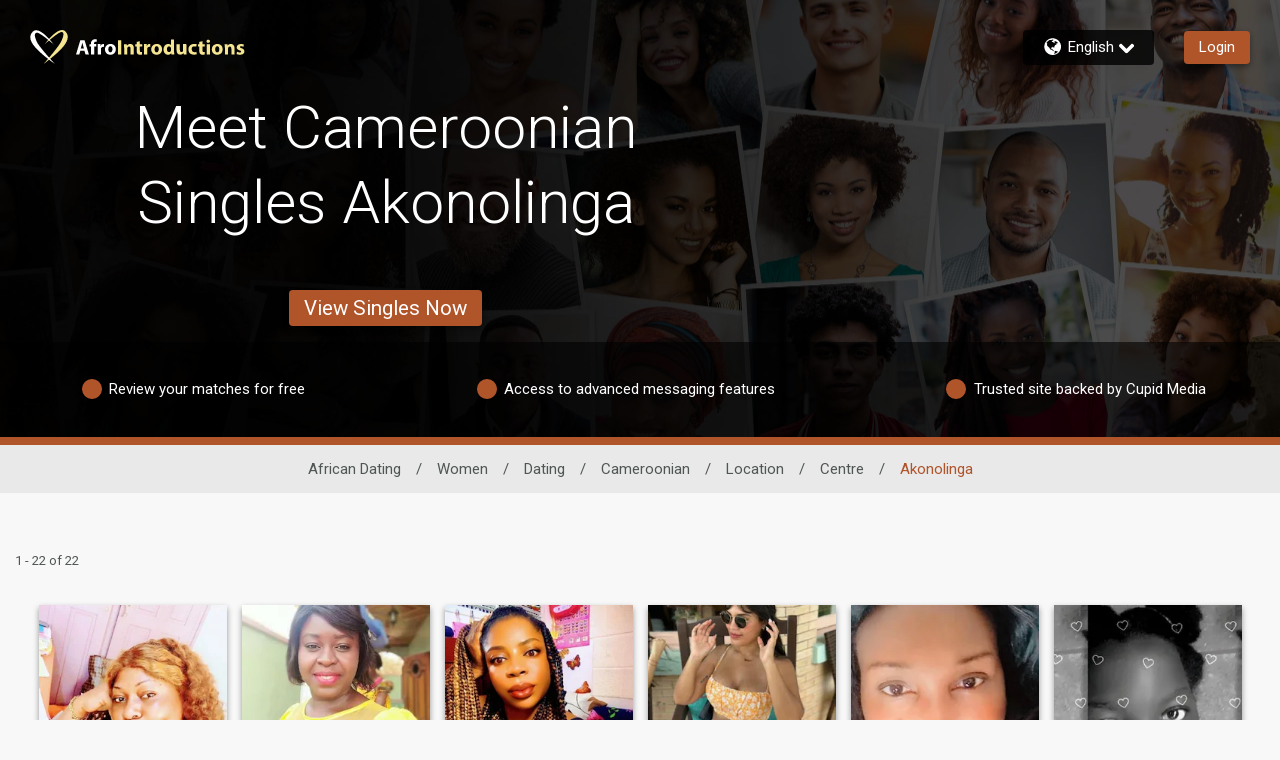

--- FILE ---
content_type: text/plain; charset=utf-8
request_url: https://cupidlinks.com/p.ashx?o=&e=1&t=
body_size: 2
content:
NF

--- FILE ---
content_type: application/javascript
request_url: https://www.afrointroductions.com/dq_m8XOrf8/-VM043WH/PZ/E7uNr4pDb8tpGba95f/YyZNWVcPAQ/OUpfN1p/kclQB
body_size: 179536
content:
(function(){if(typeof Array.prototype.entries!=='function'){Object.defineProperty(Array.prototype,'entries',{value:function(){var index=0;const array=this;return {next:function(){if(index<array.length){return {value:[index,array[index++]],done:false};}else{return {done:true};}},[Symbol.iterator]:function(){return this;}};},writable:true,configurable:true});}}());(function(){b3();QtN();qCN();var Xf=function(){return ES.apply(this,[A9,arguments]);};var XR=function(B0,Vf){return B0<=Vf;};var bE;var n0=function(){return ES.apply(this,[PN,arguments]);};var Jw=function(){return ["\x6c\x65\x6e\x67\x74\x68","\x41\x72\x72\x61\x79","\x63\x6f\x6e\x73\x74\x72\x75\x63\x74\x6f\x72","\x6e\x75\x6d\x62\x65\x72"];};var H8=function(N2){try{if(N2!=null&&!bE["isNaN"](N2)){var W7=bE["parseFloat"](N2);if(!bE["isNaN"](W7)){return W7["toFixed"](2);}}}catch(Af){}return -1;};var Z2=function(){return ES.apply(this,[U,arguments]);};var Nz=function(){ZK=[".A+\x3f\vJ","L:\x07","M*M!.#W+\x3f\vJ","\x3fSH","Y>\fG\v\x07]f","T,F <","\bW_","(0K3","=\tH:%[W+G4","~=\v1NO_","\nNP+D\v/L","\x40J*\t^","KW;","2(LRQWNS6H>)","5\t","1","R;Z","\x07\b.LRQ*T\vA\t3","(","4]_)",".Z<\nk25\tQF","G J8i+\nY\\/K\x00!\r9CHkd;I]","L","_>","M_1\b","\tJ\f\n:","yJ-NA","X","\r&J[\x076\bA,\b","\x3fPS+E","=\bQAY","V\x07e","U+4A=%4QV[U0mH1L=","Q1A=;GHQ","UZ\b","HE6]","","C","5W\\:\\3","3KTAQ","g\\$Y\x00H","r#yyk*","+Y+7","VA\x40l\'O\nV2H\"","S[R","2\x3fBaLU","W\x00E \x40 >","]\\","G\x40=oI!F;-","<=\x00QQ\\;","]/!\fW\\N)\b","9DPWM","T(\\)0\t",",K*Z:+L4\x07","E=Dh","/\x07DZ","\r",",]\x40)>M","VPUQ,","6","<\b]5","KW","5\x40","1^\n\b7","\x3fGO]Q\x3fRM&\x40\"0[3","O\x00Q\'A#6","JKSI,;E(Bn\t_2Z/\t]]J\rF>\b\x3fW","J5\t","N+-5L>\t",")\t","nU","L<F","gQG\x07\x00\tF-*UAP","64","WA\\;","TA","zTXD0LM#A:/Q5\x07)g","8M_\b:","A>M>,(D]vP/]\nV","8BH","]P6\b`3\t\x3fK","(\t&","]T:\x40","BA\x40`%^A*]=\t.Y<;","&h\v","uA&Y\nJ<6L","C!]c8\\","4H","}+!\x3fV8","0W\b\blS\r","K(\b.\x40aX\x40$^P",">M","[KRA","DWC","A$Z;L6F:-n:","3O3","S[I8>","8WEB\x40","QKgQ;RC","-^\x3f",".4KK\x40*ZHdHn:K(U\n\x40T1\\3","YV\x3fRM&\x40\"0[3","9JH[W\r^P,","Q","\x3f;ItXD0^L<*V{%\f\x07V","A%[\x3f2J/","\b.QT\nf","","60","*OmhQNbsm9r","v4","#w-\b>WMB\x40;dJ3[/)\x00\\","k;5QWJ\'M\nV0\t;7^2\x40J*DzzJF^\x40*O","U4","\\.Z",">\b5FOCD\x3f^OB+[n\b]8\v","(6\x3fY8","IUW\"","UTX\x40Zw!];)","2\x3f<]\x40FL\x3f^{!_/5L>","*<_","RQK-T","i\nE(y\"8\tJsP\x401\n&6\nM4\x40G\x40\b\fUF(L*y M<X3\x40^\v\x00G=\\s","=.4,3TW\x07:\\","kK\x40L/R\fE0\x40!7","7JQG\x40<K","w`IC","\x3fWeS\x40\'O",")<\x3fT>4A{","0","\\V:[","-R","\f\to[+","Q\v3x2\f.JI","NW","tFJ$RA","\x40UQ,","","ICA","\x00\nT>%\x003LGI.\x3f","+m6\b\r\x3fKP","\x008N>U9\tVF","Q7*","M4","O(Ma*H,5","\x3fIEGQZM6y<6\nL","f-N\x077","\x005WV",">\t6SAFI \\\x07Pdy\",Wq5","%&QD-#M,\f\f/DPQ","TV!H* Y/_W","\\>\f\fnS*","WQ\v3/\\5=\x40","7J^|L-_\nJ","L!H","P6L\n.aE\x40D","P:\x07]q1](4F]","N,M","\'7e","*%QF","]F6i\n$<IMSM=",")\r\\:Sx&_t-H:\x00nxyjg\fk<&\x07","H4\x07","6T>\'J","F<IA*]:H/","\"5JHQD\'","]\x400","VP\'A+*","[3\b:]s","\f*D\t","\x00L80u43NW+","]A3\nM>\".LKZV","9ZW3F<=","^","5","HJ0A+*\tk+\b>YA","SQS","S!Kc3W","C\\ut","\b]:*LW","\tJ\f","o\"h\ro<8}7","5\x00\vM8\t3SAFz:XM4]\x3f","RAVA;RA6","BA\x40q,W\nI!]< 8Y\x3f\b\x3fyG0\fG)","HUK.NC!Z","\f]\\A=",")mg#","kz/C\vV-_++/V,\x07\t\\",")_2>","\t\t4","QK(YA y\",V","lK:>A.\x00)N","K/","","H","E5\t6","a(O\n","m\t9","G+G=-[/\b","^G\x40\'H\x00VM/-X","OV",":\\","Y\\\r*O\x3f","vW`","VVWF>(\vWJ$KP!Mpy+K{\n\t\fe","*J/!\bQ\\\r",")","","A^","I*!*qMY\x40;","L]\tF9\t5K","0J(\b","YJ\'O\x07","8\x07\bY+","A+"," Y^)>K/.\x40\x40","\b*J6\b","","\\","gV,","E#L","E","A","H4\x07\n","\n","C;T","\n-Vw]B\'Zv!J+0\\","7\x3fg9/+","[\vE\x3f.eWQ M\n",";QQG","G[A,k\x00M*]-","|54wau","4","V9ZJ","L5\t\n","P","(\b/WJ","-8\fY(","6_","Cb","-6W,\b:]","P\x00b","\fKF",",M","BD%N\nk\"","[\r\x3fJQ\x40\bXM2L","\tKF$>M","[A","","N2\tQF<I4\n","<","]F\v6","Z>8","Q&Z-+]","S[\\\f\r\x3fUEPV","Z>","P>","t]=~",">*m",",Lh","CD=Ra<Y<<\tQ4\x3f\vJ","9*QK","L\x40","*\x00]8)\x00PW6","Y\x40;+G((lJXL\'^*V6F<","\nJTX","6\x008\fJ_","]/&_W\x3f/I.\b","\te","BDF/","\r\bWE","V","\rV%G**","[W\x3f\r5","RQS","FLQF\"Y\x00\\","(\n|S>","UD",".V",":T>*]\\*l;","[Z\':A;","CM7Jt","W\x40V","W[+Z/","5KIQV:Z\bA","#1\bD","9WAP\x40\'OE(Z","&U","x\x07V+D+y\"U4Y$KY0\f\b\f-\x40V","6\x40IQK=r\vp=Y+","%ZP\rG*<\b5^","N:1_Z",";LJ[W^W-F ","#\\w%Z%%JL\\","k w","B","K9\b\f\x3fWE\x40L&U&J\'E;=_\x07\tA",".hS7.M)\f.","Ly","0]<YLQ\\.\b\r*Q",")])!W\x40:z\x3f\n\t)QVUQ T","\x00WA*dW C(5\tM/\n\b\x00[h&2N62","M6\b\x07;QA","","Y)","\bQU+","N+-5]6\r4A|\v2"];};var sR=function(dz,dA){return dz+dA;};var LV=function(GZ,YR){return GZ<<YR;};var T5,pz,CY,cP,l2,kJ,tS,UN,rP,MJ,TC,AA,Vz,jG,BZ,BW,fJ,TP,d5,L5,TT,q2,kS,SE,hM,B9,Op,WS,bX,EM,vM,X0,m0,xC,SR,HV,Qp,tJ,DM,V8,Ng,tg,AR,nR,J,QK,n7,r3,A0,rs,fs,St,NG,Nf,qw,SV,IB,Fp,Y2,X2,H2,GM,kE,gz,pZ,bY,Ct,kG,dg,Fs,V0,T,fV,Hp,UF,jf,UJ,Yt,KP,WJ,r7,fP,d0,L8,w3,sV,V,PF,pM,c5,NX,D0,pf,bI,gs,hZ,Xp,RT,d8,Gp,N5,YW,HK,j5,XE,wp,Y8,gM,hV,NI,Sg,OS,mA,hR,v5,WA,SB,KA,dS,w2,LF,VA,N8,v7,nX,BA,UX,mX,x5,MP,ZZ,kR,pV,Cz,U1,OP,XA,pw,qt,js,O9,JG,xf,Ts,dN,US,XY,YA,T7,Bz,k7,Pf,NR,cW,Az,gP,tG,Wg,rK,Ez,n1,DG,cz,wR,E2,Lt,R7,SG,xt,OA,CI,dp,bf,hz,Mz,c2,VC,j0,C,UR,Mt,x8,Dz,jA,QV,kI,C3,WV,j8,L3,G8,mt,fw,wA,qZ,YI,Np,JY,sJ,tV,K5,E1,F1,B8,BF,V7,q8,H5,f7,AC,S8,x1,IP,ht,lA,JR,P8,CS,qs,FN,R,xg,kV,O7,IR,tK,qJ,r1,J7,bg,Mg,zA,m2,Q0,WK,k9,pG,QI,sz,MX,QW,zR,jT,Ws,Qs,Ff,SZ,mV,O5,W2,Is,zE,PE,z8,wX,P5,j9,HC,GG,MV,R9,EG,Sf,ZA,VK,Wp,DK,dF,rp,fF,BN,YE,FX,jp,Cg,Pp,FK,V5,wt,FF,IV,KF,GJ,L2,wM,jS,d7,XV,Zw,BK,zp,qS,gw,CJ,p0,GR,xS,ng,jZ,H0,c8,jF,lV,bM,j2,RM,qX,Of,zf,As,z2,HB,MS,cp,Cw,hS,fG,M2,P7,kA,bG,IS,tA,ZV,s2,k5,F5,C7,c1,S9,PP,IZ,wf,kf,SS,CE,FT,UG,P2,DR,gf,KZ,OW,Yp,x0,qf,R8,hN,M9,Rs,Fw,c3,UA,Dw,UV,bt,R1,FV,HR,ER,n8,SF,Zf,m8,NA,C2,wK,vg,Dt,Yg,GY,E5,Jf,nZ,AE,cA,BG,wI,jI,kZ,EB,q7,zV,QG,TK,Iz,b0,KV,Vt,RA,bS,hG,BT,KS,PM,FA,cZ,SY,QZ,PZ,CX,N3,ws,cf,l7,gC,HG,LG,qP,JS,PV,q5,fg,GP,TZ,X7,qE,fX,qA,NF,KX,DZ,z5,n5,v3,ff,AV,J5,A5,W0,VZ,EZ,dG,qp,cs,nF,np,JA,Q,rA,s9,Rt,Jt,LY,wY,Hz,pA,nz,UI,GA,zG,n2,XG,Ef,EV,Q8,C1,f5,C5,k2,pR,KK,DT,vp,ks,U9,l1,p5,hC,k1,Wz,Yw,O2,hf,xZ,Y0,G7,kt,Qf,I2,dW,Tw,lp,qW,WX,YZ,dZ,BJ,XI,FS,tW,xs,SM,zF,Hg,nJ,D7,hs,pp,CP,Es,Kz,fK,wV,UY,xK,NV,YJ,Ns,zT,N1,Gf,zW,mw,mP,wS,Q7,xG,tB,ss,b5,WW,Ft,Cf,jz,xN,k8,U5,rI,bA,xF,rR,wG,Mw,w0,RR,vY,K7,wz,tY,DP,mK,RC,NK,ms,gJ,GK,zw,p7,MY,lK,pJ,cK,ZS,Oz,l0,sS,s7,VR,r0,nt,Vs,K8,bZ,A3,OG,wZ,WT,qK,fM,D5,UK,CF,TR,p2,KR,E,It,O0,hA,x7,zK,nK,CG,XX,qz,M5,DS,Sw,J2,Kt,gG,Js,l8,RZ,YN,A9,Cp,YG,Os,sf,B7,F2,Df,vs,Jp,b7,IA,C8,K2,bP,rS,F9,Sp,mR,gW,gt,FZ,mS,CC,OR,Aw,Nt,OK,t7,Z0,PK,Gz,ZR,xI,lZ,cN,g1,dR,tf,tw,Z9,N7,f3,lz,Qg,VV,D,NS,YK,Bt,Bg,FY,T2,F7,p8,I0,qF,J0,c7,sw,T8,bC,hK,mz,q,NZ,CA,Zt,Rp,hW,Pg,Gt,Et,Cs,Kf,MA,M8,Zp,g8,RW,sB,PR,OV,TW,YY,lf,QS,Xz,lW,VX,RG,VI,kz,Y7,I3,BE,N,WR,cE,J8,qY,zs,kB,m5,HS,Tf,gS,bB,kp,z9,ft,Q9,HX,IT,G2,X3,Vw,qN,At,XZ,U0,S5,v8,M0,RB,K0,E0,jg,ds,S7,HT,Yz,t5,fB,AZ,Bw,TV,EX,QM,rN,Q2,XK,U2,MC,Rw,KY,WB,k0,sG,dK,R2,HF,JZ,j7,D8,MZ,A2,E8,FR,UZ,bs,gK,gV,AG,r5,xY,t8,mW,U8,Ms,YV,qT,I5,f8,UW,LS,Z5,z7,cG,F8,qV,cV,Ow,ON,CV,Kw,Ps,rw,sA,Ip,YS,z0,Y,hp,mp,QY,f2,PN,wF,ww,Gs,pt,Zs,xE,g5,cS,xV,LR,g0,MG,g2,rt,Sz,Y5,Us,Lf,mf,Wf,SN,LK,mg,lY,nG,kK,mG,Ss,hX,TS,TJ,ps,tt,Pt,tR,r2,SK,Bp,xA,Ht,nS,TF,MI,P0,Tz,r8,w5,zS,BM,Fz,U,jV,Qt,rg,SX,Pw,g9,c0,F0,v0,O8,E3,vZ,A8,LE,H,W8,LT,Tp,w1,vJ,Ep,R0,pE,QR,gA,HA,Iw,df,DV,Ew,s5,ls,Up,LI,sp,nP,TN,WZ,P3,EY,W5,jt,JK,b8,l5,nY,vA,QP,S2,IE,R5,rf,NJ,SA,Pz,CN,IG,PS,Bs,RK,f0,Ks,Q5,Xs,WG,AS,Nw,qg,w9,OX,bJ,VP,LA,bK,b1,rT,T9,t9,RS,Zz,GV,PA,sK,Lp,fR,dY,Ap,S0,gX,h8,KM,st,Vp,Uz,BR,V2,vR,MR,XJ,gp,BX,CR,vK,rZ,E9,fC,rz,M3,DA,XP,EA,I8,Hs,tp,s8,BV,Ut,G3,G0,Ot,LX,vz,hI,TB,pK,Z8,YT,Hf,Dp,Wt,I7,Ww,N0,nI,Y9,Mf,nf,Tt,pS,nN,RV,D1,RP,FP,CK,IK,dV,Yf,D2,zz,jR,Ys,F3,VG,VS,Gw,TA,AP,XW,pB,DE,wP,lI,vG,CZ,ct,cR,Mp,MK,AK,G5,OZ,zC,O1,LZ,OJ,mB,fZ,fY,mZ,Bf,nV,vS,pC,Lg,GT,sZ,KN,bV,lt,L7,Xw,xz,fz,vP,fp,VN;var Uf=function(){return ["WR9","W","DQT)R5\x40A%e\bW_%Q","U5C","T3","LQ1]2#["," P8Z","/QR%bA\"T\x3f","+MI(","D-X","\x3fWO3$QB9_8\x3fP\t38","2D\x40N%F","wDh","\t","R4;\x40","LN%kL7Y","4VM5B","pJPz","35KG&","\bu!^-PE4","\r*","`+\"8WI%|F\"X8`)","$=Wa","\x40<E","V\'X","<Z\t","1A)Q+/0A","#E$\x00(9kU\"Q4\x40\"G/Z","","4Qr5S&%[<5\x3fNI\'.[\x40 E#Q","L\x00.;","SA5","^k;Q,VmWkSh!F50ol~2_2","/qI%VR%I","\v3","DV`;OB}Xl\rT(|kp1\"%W\x3fF)M\x07","X>^\r.JM5","LT2\nW\bW","J\tK5C&%[\x00\x00","V!","W.L","\x07(","#A-T","&K","NU","","\'+o",":WA%","\vAdUL$/GG9=7\njFG\fXn\x00]\t8$\nviTy5(T=Jm","9VT-\nW","9KC$","\vz ",")$Q","\"DM0\nG","^\f*1C,\x07Q1RlL\"V9]C%F","/4!+","M)A8","\x3fL","s7a\'.X","3BI\t","F\x00\nO4Q\"","/QE,K7I%V\"r.)IA)M","5WS","MQ","T-V","1E-\\-12Q","4SD>E!^\x07","\"T9S\x00&&9","A>R43KS","U","dx/*o2`","C:Z\"","2UL","-S.((hE2\x40","\x00!\fFJ3D","WE5\bF","-53W",""," \x0724`V.","G\bF%\\\"K1\"9KT","TI",";\x40T 2W\bQ)AY","#%UF5f>T","K\r)","K%\\)M"," K\x3f\r>","AE)F7W\x3fA>K\r","\r\bY}UXP>R%PH3^.\f[%VKpELnY$5JNR}VWU5^ll\r%0R3NJ<LqK\r\":s\t-\tL\v\v9E>^\x00\x075I:PN4L\t\r$\n>Z\x005|QY\x00%EGQ-\v9Q.2\rTY;FP\"_Q8RJ!2FT/Z$H)PH1GOfMWIF\x3f_8M\v3.MNJ<W8IU1GOnQ\bQ\x3fE\b<ZKJ41GObQWU5^lK\tD3^.\f]5\x40L\x3f_Q>]e/\x40\x004JQr\nqY$5JNXiQQ%ClZ\tS1.EM;\tS)\\\x00F73QO9FKJm__$^\x07\'0\fWO\x00%W\t9\f>.U\v3X8\x40F.sJ T8F\b!2FT/\v\t\"eD\x0035+a\x40!\x07VX|PLnY$5JNR}VWU5^ll\r%0s\t-\tL\v+L]9F.9WA/_\x07q8Z\t3.\x07\f}\n\rV)_K&3W\\\fb+cV)_K&3W\\,VBIQ\x3fb>V;Y\\R\x00+W\bv$C\"X \t TgCU#J\bKpWY8D\"_\'WE5MGj2[/KZ\f\"5KE 2SW$HY8D<\x00=IUzK%\\>^\"L}\f/EB%C.SRfFpRR4\nA\v\x40jA1XXT9EO^-Sn\t\v&\x3fM\biEZC%_8VopW\fiQQ%ClK/K9X]5\x40L\x3f_Q\x3f\x00D5Z9\tNY;B\x3f\fjF73QO9FGL>B-Q\r(|SzS)\\\x00F$9DTh\rW\x3fE8F\rnZ)N7KIOK,M*O\")WNP)CBK\x07X:P\reZ\'SA5+\r$`J]nZ=XF.\bWJ>dKXku^T9QQ%C7K\r\"L~KO-\nOE\t1CvKZ\v&0\rR\\%B^F1E$\x00A<9QU.WU5\vS8W\x070TpDRz^X5>^U4M*DRP0VX6D/K\x07)V*\r\t\v=\rV\tF$X\"\r\x40n\r!CU#J\bKpUYeD\t&|B\v=PEOB|D]dY$5JNXiQQ%ClK4\vu\f!\nS)\\\x00F (uR4WU5~`HIaP1\rMXCx:\fyJ;RfKaKV/E\x40I<`J]Na^;WY{B2\fbO\x073(\\P}\rW\x3fE8F\rz9>OE4E\x40\x401EdX]S!2FT/\"\r$\n\r\x3f~\t(L\x07|)K)T\vF2.BMx9Q.2\rRY;\r\v\t\"Y*J\v33K\biQQ%ClK4XLN/\x00FOW|EX1]n_!CU#J\bKpIY>A<)KC)MGKxX]-D$_\'SA`\x07\r\"jD&_gLFXbKJ\'PqF3,\x40\t\v6\nQGCm]_-MD4K:\vV,F\\W5E>QTaP~JB%\bWEmEY\x3fRN(X\x3fDLhEzP-V\x00JnI9\vR3O\x40xB_`&(\f(MO\r6D/K\x07)^(\f[hIM]$]8D$_!\f\fX&MQ9^dK])^~QH/KQ|D]/\tAnL9\vR3O\x40xBXbK\r)^tCU#J\bKxEX7YZ&)\x40l\v\f-]dY$5JNX4BX\x40$D\"\x40e4WO\x07bGWKP|RX1]$^0\vA\'B^D\"wV\\//\t/)U\bN5]7I2fCU#J\bKxE]>2\x3fQI.KLO\f+C8Jg9R\x00hCEK3E#Q\\\rku^NX4GQK\x40|^X1]5(PR`\n1$Z\x40(Z3\fhB^\f-W\"\\\x00(|i\bl\f+G>Ue)VP.Fv$P8O\")WNP&MQ9^dPXn\r5C\bR%FP$X+IUzuQH/\t\x40\'4>MoT\x40N2\nW\bWpXl^\"8\\\x005MK7XwV\x40e3HP%F\x07m\fL\"!^~QH/Zm^X8W\x070V5R4Q\t^&P9ZN(8\\$Mq\f1YorHE(GZJ|T_-MU.Mg\f[!5)S&9Ih\n\nS1CQ9+\x40&Z9\f&CVN^9WY9IU7_\x3fJN)V\"T9MH2\v!LFXbFQr\fLqZZ\"4JDY%EPK$\fb`\x07\r)a\x402\fI#TQ%Y\\J3.JWR}V\v=T$PA<:\r5SK4TK3TaiKJ\'q\x07*0\x40T$I\v1CwZZ\f.,DT(.[\x40 E#Q\\\ri.B\t\r%\x07P\x07\"T9MJzKa\x40%K\bAvb^2(\r%VKrb^nM28\x40Q9_n\t5V\x3fHX4GQK\x40y\n*V(1DLR}V\v$H)!^2E^$MrR!O\r38\x07R3P\x40>U(f\r+~\tC^!DZmAX/P.)\x40%VK+G JR$X=WG\\$M5#Q:T(MR7IZ35ONa^2/S\v\x40$TnF*(MO}IWW\x3fFS`ZZ\t5aF2\f\nX-W\"\\\x00(|z\bl\nS1CQ)F*(MOl\v9E>^\x00\x075-9x&CU\bL4AqIn9QU.KQIA5]+^\x00\rz)IL\\bKJ\'LqNarLT2\nW\bW~C8JaPtW%K\bAm)K)TpW2\fJ9UQ|+\x403Z.\f\fR4Q\bRr\fLqMZ\"4JDY<\x40$D\"UUzz\bnFM\x3fULnK(~\tR^!DZK5FQF\r.JRXb\x3fK9E>^\x00\x075V8JE`L C:V\rg|[%\x40\x40=T$PJn_pU!\b8`KZ3.DT2GQID\"VXwV\x40e4WO\x07bVZJ~E\b<Z]\")WNP2ENQ8^q\x00\x005+\x07\fn\nQ\x00\x3f>XXi9IE!FZK%]`OO&|Ln\nQ\x00\"T9MH.I5\vD.OW\vE_>Z\x07+DMVJIS1])F)$QnFQ^`\r3.KQ}VQIH5E#[RNorHE(GZ\x07>T\t8Xi.B/GGyb[\"=QEM.O\v\t K%\\i9QH$VM\"^nF&;N7KwU5t>P\x40e(\x40R4QGW5B KT4V2JTP!\bG:T8]D5X8\x40L\'\nW>D A:)KC)MGjxEX7Iga^T9\'L$jABOYg2TVfCQIF1E$s\vz\x07}YlYKpEWjF!2DL9\'L$jCF&(\x40R</\b~clX`K4X(WY5.Q\x40#9L\x405_!CU#J\bKpbY8&|Wn\bL\nU<T%P;\r!R^4Sr_>ReZ8\x40L4\v1C`KZ\v(,IE)MZW-W\"\\\x00(|O\biWL#>F135\x40SMW\\^v\x07(~X}\\4EE\bWP$;D35V\t\\4J\v\"T)K\\Iw_!CU#J\bKpY8!^(\f[!$jouWE5MGW~R S\\nM5C\bR&MQ9^nI>9JFP4EM]$)K)V(IhJJk1Y8\r)(M\tY;B5\f\\}U!2FT/\ryJ#M\\Sl]9T^,M\x00Q8\nX%Y\\\x07i=ILX4GFN\f\"T9MH5X*DL%VW<\x40\rb[\"K}\f{FP\"_Q>\t+9V)W\t\"#QUfFpW]K2WW>bQ3K2X]%VK+_4KN):\v:PN4L\tX7M22^V,F]S\x3fXlX\f(9\x40=QQ%ClFZ5(JT\t0\t9`\x07)(WU4QE\t+G JR#Z\x3fJN)\fVD2]vDnZ5\rD\\b\bL\tV$C/KeZ\'SA5\t3^*V5>IEJa[^N\t)%L&DM}\r\v\t<S\vZ\r5(JR65\x40L\x3f_SeF.\x40N2\nW\bWD/K\x07)K:PN4L\t\r$\n:^H5K~CU#J\bKr\fL8F\r(|QV4E\x40\bK#E9\\\x00\x075M.\x40T2FWvY>IU>\n \x07g.QQ\x3fC79Q.2\x07M}CQIA9B ^\r&&9Y\\nB\n\x40y\f`ZZ&7F.\bWJ>eD\r3.K\x00\x3f\"FQ~B8o\x073(\\P\r(G:T8\x07\r3&.JT4Sj6`[]Rorz\x002W\bz\f`Y\\kp\x07g.QQ\x3fC79Q.2\x07\tYl\rW\x3fE8F\rz9>OE4E\x40\x401Ed]]D3\vp\x407B6D/K\x07)^(\f[%VK+n.-H3L(X]\\C[IU\"^#K\r\"_pC\b\bnQ\bQ\x3fE\b<ZX\vk^:PN4L\t\ryJ)K)V(MI=B\nK\x40~p5Q!3.DT2V[K\x40~P5QU!2FT/\v\t\"`PXn\r*JI`[Z9WdVI851LSiPUWpPL\"ZH\x3f^/\rT\\2GMKJye\r3.K\x00nP \x40>T-K2FT/\v\foPK-\r\x3ft\f(MO\r6D/K\x07)^(\f[%VKpE_(P\rxrSA5\v>T\t8]n_!\teX\"B\r2`3\r).DT2I\nKCxS]9\\2\x3fQI.C\nW5E>QT//X\tYl\r\v\trEK)~\t\b5\x40L\x3f_YeD\r3.K+/\tIF$6)Q&3W}R=B\nK\x40~Z5LI2\x3fQI.CWN^&PlMI\'%9FTX4B\vlJ*P\x401.NP)\f59L\x40)_gWE5MG\x40~C:Z\"^u\tF.\bWJ>d(tE^,M\x00Q8\nX7Iga\x40\x00/\vN9WY\"guWE5MGQ~G JU)Z(\vD.F|E\f>Z\x005|Q/FZ`1BX\ri\x00=IU3VmKO~A#K>9[/PW%R#MNk9VEz\rV\tF$X\"\x00A<:\rT)\rW5GL|\x00\x00.rKE\b4VKQ8XbL3K(MIn4PK$\f\x07#VHwZ(MInL\t\x40m\x40`K4X8\x40L\'\nW>D \x00\x00.rHE(GZ\x07>T\t8X//\vA\'VU\bL4A`K4X(WY5.Q\x40##M1\t$tv\t\\a\nJ\"\x07-MTg2T)\nEQr\fLqMZ\v/.dTXpBAJ~R S\\//\tRYfMVP\x3fdF45FEXqB\nAxE%L/K*JI`[\n\t#E<)(LOhBXM9B_(P\rzWlV2KWZQ8XbK(WI30:\v3^<S.2IhIWW\x3fFSqIi%UEY4Q\bRpE_-MS5(PR`KV~C\x07-S\tD#/UA#fF5A%PR!2FT/\v\f+XdK4X8JNiKJ\'wIgaQH3PEK3E#QT\ropK\t\v2WW>bK\r\"K~QH/KD~P+\x00D5X2\x40X}\tvbR/8%WE\t\">XI(8YlJ\tX6^dIgaQH3EW\\_>Vi9KG(F\\Kn\fAwYn\r*DRP)VWL#>F135\x40S+.69#R\"5JNK)\r\vEW\x3f^nIU.X(WY</\b\n\x40$D\"\x40e2AY{EOL~E5s\v{K(MInQSyJ\x07-MTzrFA,CJK\x073P/W8\x07$Tu\tCM/E\x40I<`)0IY</\bN9WY9R\vn\r5C\b(PIU\"T\x07pVZ\v&\x3fMl#BQQ%ClZ\\i=QC\f\x40K`J%Y\\//\vP%\v6X-S\v\x3f\fR4Q\t5bY&0\\l#B^I#TQ%Y\\n\r5C\b(PIU\"T\x07pVZ\v&\x3fMl#BQQ%ClZ\\i=QC\f\x40K`\f)S\x07\r<:\riKJ\')HT-53W\bR4ZGV$P)R3V+LT/WGF1E$g5KA,N9WY8Wi.\x40VL)EEK1]5s\vn9QU.KFOL~W\"^>:3F\t\r=^KD2C<KN2\x3fQI.CWKWyJ#M\\&|\x40(PIQ\"H4\"K\"rIE\'KJkTOqOEju^V2KMZQ8XbK(WI30F:9WY\"\x00>:3FM4J\v C:R\x07i=ILX.GL>P F8\x07$Tu(PIU\"T\x07pQZ.=IL\t\f\x40N^&PlVI|.\x40A=JAx>ZeKaT\f<I\x40\bK$X9ZVUzK(\fV)EW\\^pNa`I^&MI<H=#\\RNoaKU,BD\"qVKi3HP%J\bKjJ\fwM22A^4S$b^zpLX4J\v=T$PUe9]TRlKV~_4KIi5KA,o\bF|AXvK4X\x3fJM\x00,W\r1\f`\\79QEJ&MQ9^dKXn\r5C\bR4Q\bRr\fLqKZ>9\fT2TGQ~P+\r3.K2B\f\x07m\fL8\x007 Y/WK%TSqIi%UEO4J\v>T\t8\x00F&;%VKr\fLqKZ>9\b(PIW&PqK4X=WGM4EBB|E%LZ\"4JDMbFP\"_S`K4X2\x40X}IF\tArKnQ*0\x07M}\r\\ TWjMRNo4LS^.[\"]<BX.5VHJ&MQ9^dK]!.\rV2KQZQ8XbK(WI3EOK7EaOyKl\r]2BXD\"qK4X(WY5.Q\x40#jorCI!\x07Oi\x3fRLq\x00A5(PR`KV~R!O\r3t\x40/S\v\x40$X\"F&(\x40R</\b\nKvxTX`O\tk=QCz\rV\tF$X\"\x00A<3W\b!$Y\x3f\x00>32QR%\r\v\x40>V$ES5Ha]m\nS1CQ)\x00\x00.rQR\tWL5B*>bO!^9\vT9\'Lm\feD\t5V2E^#NI5E#QO!^~QH/Zm__8F\rn\r*DRP/VMID\"VJA:9QU.KLX$Y#HT\"|`R/\vEL<]+^H$(FHP!WH ESeBX\f\"9BA%2JI4\v9Q.2\rT\\2GFN^\"T9MH35V%\x07F\x00D$TL7V\x00\r5(JRJCWN\t\"T9S\x00&&9R\\.[i\x3fRK)BXJ)$QM}VWL#)K\x07#Pz\rT)\rW7\f\x07#VHw_pU]\rl^P>R%PH\"^(\tRY;CMI<\fL>C\byrIE\'KNvqKZ\";QHY{\rL\r&PlZIXkaKE\x07`*QD)eT5M9\vY.0F:$j\r3.K\x00=\rV\tF$X\"\x403Z.\tE\\.GLKL|PX7K<\x00=W\x00}xxxPX`\\Ii\x00=IU=\bBF8eD\r3.K\x00/GG\x40xEX1JZ\f(9RX#B7W\x3f\\\x3fZZ\"3IVh\b\nIQ8TdQX\x07n\v:PN4L\t\x3feD\r3.K\x005\x40L\x3f_YeD\t5V.T)1C9R3gWE5MGK5FQM.9\r\b5\x40L\x3f_Y#A<\x00=W\x00}\rU ]\bdMX\rnM:PN4L\t%eD\x40&Z3\tI\\5G\x40K\x07>T\t8Xn\v:PN4L\t3eD\x40&Z3\tI\\5G\x40K\x07$Y#HVD3_!P\b/GGyLXeB\t\x07)3KN#P>R%P\x40n\r*DRP4VLOWx_!^o^:PN4L\t$eD\t5V5R4Q\t\"XbH\t7^tCU#J\bKxEX7YoMg\fS\x07)\x40\r$>ZU3X2\x40Xi\x40V5AvM22IM.ES\bW$B*|bXilI\\4EM]$\fE`Y$5JNXiUWpEL#\x40nX1DRhCEK3E#QTo_\'SA`\t1`\\XkpV\fl\t)`XXkpG\f5l+\"T9MH5^u\vW!\vOC%_8Vou^F2C\\\f#F8\\\x403X,WE}\r\t\x40(EX7\\\"VlR4Q\t%\f9Q.2\r\t\v)\r\vF\rrR\"Q\v33K.KMS9V8PAn9QU.KMI<\n\x07-MTz=SI!L\v3^\"Z.2\tRM4EFC5R%I<>9\tEM4EQQkC8JpM}W5AsERjDpQ9FYr_ SV5:Z=F.\bWJ>X7M22\rAM/CQO\f~\\>T\\\x40!2FT/\ryJ)K)V.\r\t^7B\rxW\"\\\x00(tQ\t\v&QOk;V\x00\v/^(\vP%\v>T\t8\v&9J)\r\vEP#T\rX32=QAR)\tD&X-Kn\r(\vN8U2C-T\t\")WNP4EBW%Ad\r3.K\\.O\v\fkR\x3fZTZ}9QU.KWID2C<K\\J5(PRbGMS9V8PF29Wa%W#D$P_+Z\x00 .4`N2Ss1])L\\3e.DN3IEH\x3fS ZVDe.FH4\x40P\"TS`39VSRlIN\bA5]S`&:JRbGI1E#M>\"/LObGDD i43K\\bLd]nY+ 9WS/oV$,eO\v&9J#\nP\x075_n\r3.K\x00nW\bUx\f1Xn\vu\f\tYn\nSI)$V\x07D&;PM.PNX|XL*J\v33K\bY;FP\"_Q-7%\rT)W7D)Q\x00n\vpK5\x40L\x3f_YeD\t5V([\rlXkE5D\t5V9N7KlC#R)Z+&*DSXpGN\v7TP\"(\r\x07%\tD\v\x07yqZZ\"]T.J\bKx&\t}3$9GUF\tA5C>`!~\f}UK4^vZZ\"\fDR-WWx__q9)=a&%g(wf4x8Ak9KD2Q]\x40~V8o&9QEh\r2kp\"\x07z073ae\"9|0`v=eBO&|J%(C6B>Z2SAh[W\f~V8|3$Q\bR7A\x00IbX`VI\x07i9Qe\b4ML\x3f_Ynh1*\x00:AE5\f|\x40>U>Z7.:JY{S5_#MFR(X;\x40T !B\n\x40$TdVZ=\t;vk54u\"k~#h1*\x00:u\tR.F\x40\"K#\r3&=WA%F\r9$r5;\f3zr5/f5`n&\t}3$n\v!CI!\x07O^\"T9M )sE$Q]Q~G\"[;\n2PLl\fSw5_)M}rWE$QW,M9SD )v.L\"\x07)Q\x075D YN,\x07\x00U%#)Q\r5.R^2M\x40\"T~C\b20X]\rl\r\t\x40(ELz$(5VE^!\x07OO~9X`Q\\A_rFA#\vOC%_8Vo_\'WE5M<x-Xw\\\"VjR4Q\t3\fbL3Z\\,VEK3E#Q\\n\r5C\b12B\v9B0>Mou\fR4Q\t$LYA;\n:PN4L\t\r$eD\t5V9N,\x07ZQo_ SNJ28\x40F.GEmE\b<Zg%%HB,M~H.PF.9WA/~Y$jS\f\"=QOb6Cx_ SUU\"_\'SA`\b\t9`JI3Z\x3f\x40l\x07FkE5Doa\rEM%E\x40I<eZ\"(\tM}VQN^9WY]\r$t\x40\tQ}VFNW5E>QO\vzWmXE3J\"JmUoaL!\x07OO\x40y_(P\rnPz\rU^0P\r>\x07-S\rnZ)\vL.\fWm\feUfFu]!\x40\r$\n UXkaQ])B\vI)J>F!^}FV.O\vmT_>Z\x005z\b}\r\x40$D\"]D\b6\x40Ch\n\nFmPXeM22XF.\nO\v\\+XdS]/3R\x00=QQ%ClJ\to)pj\t\f<\rV\tF$X\"\x00D5_\'LFX4BXCx8M TaT\t0L$)K)V9\rT\\2BD\"qp\"(\vP/L\\ T_8P\'52B!\x07OOQy V\roNp\bY{FP\"_S]\r$~M.M\v3^\x3fK$3WVh\v3^\x3fK$3W!FN\tr|<IUz Y#%Zm_N\rM\t>X:WOh\n]\x07C9R3~M._H{xKV\b!n(\rJxQYcXd\x00N++1UEiTbW1HUc\x00\r4tK\tO%CWKWy\v\x07#VHw\v!\r\\B_C%_8Vo_\'QH/\t\x40\'%5O-53W\bR\tUI9UQ-K\x00\r*(T`FQ\"D8J\rg3K\r4QG<TQ%Q\x07&\x3f\x40,.\"MGJ\"U>\x00\x07g9I%BI5Q\"PE&.DYP/\tIF$BQ!J\x07g=SEP!Kx4\\=S \"=QOC\nGH5E#[ZJn\vt\f\f}\x07xWx|BL dE5kaP\bYl.K$]_\b^\x00\r1\x40f2B\ry)L18jP)M\ry%R2(9\tVMhFP)Z(%(WI\'C\nK\\m_:V\t3.\tDM9ELF D]+\rF#*LC\rN\bW)qFZ\x00&8RA%(L\tF%C)Qka\\!DD7T].\rF+2BU\'PK`mH_<S!.H\f\b}\rV5C0+Zk:a\\0uW#X\"\x00F&.PPhIQQ%Cn4L*\tO#V]A,M9SD3\ffU\f!QTKI1BK.} YN,\x07Fj\\]\"Z\x00R/Z)D\bl\nU]i|AvzX&fC\f0Xy\n-LHvCfFA%IF\tAr\v)K)V(\vS/\vNX&Pl`X\':_pQ\t\riB\n\\W5E>QT2\x3fQI.C\nW5E>QTi,UL\thKV|P+J\r)/\f]\rhB\vN3P)\x40R3X(nF\tQ|E_8Z((hE3\nD\v3P \x00F3FpQqB\x40<W_/S\"^uC3P3P)#TfWE5MGQ~B#O\\A:\vu\tTY=B\nN\"T9MH!2FT/\v\f+C8JgrDP\x00,\vM9B]-M*2QSY=\vNXyXw","&5Ke\b0FV9^Z\x07+","3KL!F\tA","FI","P","","<Q","V","\x40;~5)p0wj*H=K*F2~5\"= a\x00b&Iu\v;|M7Gt8*m\x00lbp5~Day1\fkUdh2uX5Z:dn\x07Yb#|\b\r\r5<7BrB/z&7pC\rM-)\t\ba4/W\x00dbp=~:\tDay3$\fbUg\bh0X2Z2anYa3|\r5,7Ba(\rz&k7bC\r{-)\tb8*m\x00pbp5zMD\ny1\flUdh38X5ZEdn\bYb#|E\r\r5<7BiB/z$Q7pCg-)\t\ra4(G\x00dbp\x07~:Day64\fbUd\bh0X6Z2anK|\v\r5,0(BaBz&k7~C\r{-.#a_*m\x00wbp5~\x00Dqy1\ffUdh5X5Z:dnYb#|\b\r\r6,7BkB/z%A7pC\rQ-)\ta4/G\x00dbp!~:\vDay2y\fb\nM6h0X\"Z2aTYa#|\r5,7BaB\x3fz&k7eC\r{-+3a*m\x00rbp5{MDy1\fvUdh4(X5Z&dnYb#|U\r\r5 7BgB/z%7pC\rg-)\ta4/m\x00d=Y~:Day54\fbUdh0X\"Z2dnYb3|\r5,0(BaB\'z&k7|C\r{-+~a(*m\x00obp5}\x00Dmy1\fvUdh58X5Z&dnYb#|\r\r57BdB/z#A7p$Y-)\rPq1>v7u4U0_Dd\v!%_\b1V0\r}Z2u)\b#|uDhF!v9Ua1\x07/z&aesE$i2^7dnD0p;8rPG+da1qm;p0\'S>05eHq1\be3u}C~5\"\b a*`h0\x00T5)*F$Hq1\b\ntRN\nie\\9`a1\"\x00b&N<{\v;{,)7KBu*b-b\n\'}[,vG+da11\\z&r0\ru>;*da1*LLp;nC77IjG\',&dF\'\x075 5ida:=n_dbp2~5\"\f%\x3fa*`ck0\re\x072C2Ag5*A\fdZf&\v7dd$Y\ntr\'g$)\vdN2r&fZ9~70sf\n7/{&du<\rA)<*O1cgV6y~5\"\b Na1+iPBa0g,)7ur&fd\'=\b)7hq\"\x00b&N {;s,)7*HRp4i\'{[\v7jV*`2p\x00h0\x00T5*0%FM6ur&m1i\x3f\\\"/9a\x3f.b&w3s0\r~05dM\x408Yb$p\'\\\"/Na2r\x07Y6}H(Q)da7%\\T&dp;k77N=}E\r~7)7gz*Hf*F58","85",")5KV+","!^8WE3","*GD*","N\bP#T#H","&\';u1","\nScX=WA3TWU5\f","#\x07JN","AM","58PCA","AM"," 1HA","\bFI","%R","\"MD<Xl^\x00\",Q\x00/KGV$C/K\"V2JN])FD2]lV32FE^J\"MGJ\"U>\x00\x07g9I%BI5Q\"PE&.DYP/\tIF$BQ!J\x07g=SEP!Kx4\\=S \"=QOC\nGH5E#[Z","L>U4p","#\x00C{","\x40<T-K1.0A","n.)L9\x07#0\x40","2E-T&0\x40DJ`\x3fK#E%QH3|GEP%\x40\bA5UQ/P&2V\x00(\nQF$T\x3f35AEP/\rM5=-KvV.DN%E","NA#S\nZDN!l=N0N","GL","\t49+Kp/FQ)","<y(2","1\x40V","/WW\x07X8W","U%S%L","A","4(&.LM4U=D8\r3.K\x00`QH9E:ZT&)\x40","\"8V",",JI4QJ\'_","F\"T8Z&\r4(vI.\nO3L=T9K",")FD$^lM2(I`L1_Q#]\r$","e","m0","$B","0LE4<JQ8","\bdb/\t/","/\x40T","QD","&O","j|;y","3PN","6C!|\t553AE","Q","3KM\bQpPQ:^#V9KU`B\vP5*\x007|uE-PL\x3f_\x3f-R","\'","\x07","OH5_\nJ","%9WV#t\bW;TP&2\x40R","GU1EqOH\",LR3VeL|A}2\r%VnE`[]`\vA|3%M","-S\r#%9IE)N","$UF5\"Y","dp9<q&\",7kG1-:b%l$V0!n5)u7a1\b&fep0\f\x3fr>E**O|\bk\r2X%EPa*+*`\x3fs*k)}.Z8j2-:b!Fcs-g 2;ga1\x071b&w!SC JCBta2-:b!Fcs-g 2;ga1\x071b&w!SC JCBta2$3U\x00dp0\r~5.*\'fv%;b)Fp0F =,dj5S&}(\rs)KM!\"G U9O!aG2*eV\x40{p0\rn5)\x3fna1\n\x3fu*\x00\r~5=+8oK1G2_\'rH!n5*dd!*e6rep0\n|/oK1rR_\'rD\r~><7db8\x07A\nA`P>x}95aLb&dw0])\r1^b&o>g;\'~7\t}j4\"Yq\vt\be\r{*7|i+*b2oW\'~5=\v&mwE*i\fj2|2}H5)92|a<+*b2l4U):X5)7dd6-:b$<e!\rq)71qt%1b&o;et~95\x3fcF !H&d;\t\v6H727Trx*U=Npg,df5:b$|<W!\rq)70tr1b&o\x3fg<t~2,7IH:`^Hp208:na1\nr_G+\'~5$\f&RcI-:b$py!\rsF27Dtx*V6dg$\v597)ta3!-w7dZ0\r1D\rz\'B I\nP8L<#\x00\x3fmf\t#eVA>U#)w+\"a1\n2y_D \r| /iK1\x07mWF=]E*7|i72b+Np$j90\x3fX\x00Y{dV3\r~3]7A\'u\x00AT\x40\np0V\x3fkBg**GAw\b(y&p|a<+*a\vk`R J. 4dgE*iw4V09n5/E\\A\'ul&`pSA\n,7ID!:`Rd{)q)2\'fz_b6dD \r|&iK1#rD\r~><2;ga1\x07^b&o>|It~97ndcE*i>eZ0g:%10_b6dD \r|!<&oO15:b$r;!\rq)*\'fu%\";b+Np$Q91>bvXq\b7vD\r~>:}a1*bRs\x00\r~5\t8)ta3\x3fdRd{#J\x40)u7a1\n\nw=Ns9Z-aG1*eV\'p0\r\v27]U!(yjep0Q9],7HX\"GWD39n5+#>pXdp0\x00\x07E7D>5:b$pvD\r~>:hd1^b&o1e+\'~6 G\x3fJ/D&dw\x40}H5)B6|a>\'/V6dd$.j:C7da4#tRd{#M9+vda23b&dcA~95\b` \'=d{\\L)1,7da>Yfi\\ \r| t&i**i,h\t0:e),cZ\x07RN6dco5$u,djD\b&S\nZ0\rT\"=M!(\x40!O\x00p=~e5)\r161H&d;A66H7Q*\'fA;b-Np=\'~5\x3f8&Rc**m\fD\bS(\rs)1SyCy0`\\ \rq-[\r}r<[\vG\x07g(p\x40)\b7da+*b\n\nK\bf6\f &ndx)[M\v2Z0\rS.==a1%z\x3fw\x3f\\ \r|!-)kG15:b\"q\x07wA-u)DSC[t*l&`p\'~5r8&Rd)H&d;A6H01;n20DV6de&\n\",7Kj\"qG50~1)32|a<+*a\"8U6%e5)>b#&jt0\rZ#]7Drx*&K\tp=\'~6-v8bI**qF\b{A{X5\\\'g1\f2b)B0\n5)8}r-:b#F\bB{X5\\\'f+*b\vv+~F)5/iK1#aF>hAX\b7da+*b\vK\bf5\x3fCdj\x3f>NRd{>\\L)vdb$^b&o\x07g\x3f/~5)*GK1=Hp$\r\"X!$IB\'G/kT\'W.Xr>rx:Mdp0l18da1\t\rEPNpq.da6%\'H&d;\x3f}H5),nU!(A1H\np0y}\".%pj&.uq;\b4Z\x40*dda1-AB6u959` %\x40&dfD9n5+\va1\n yL}\bp0\ryE$uCdj1H&gb{/\r\">2Pa!.b&ds\"f3_,7ND::`Rd{!)2\'buCB0>~0\t~5\n,7Kb(r*`Rdk%(w>%\x3fa!)V6dk4f5$,7In\x40#O*V3\r~<r7da2Yfep0H#& 7)ta3\x07rSdp39n5+%\fIU!(A\fu\x00p=\'~5r2ndcE*i3sV3\r~3]7]mHx*&Dep0G9],7HX\"GWD3m)7bH%r1b&`\'D \r|<)ta3#\x3fs7di)\r~5/8;dM!(t\"G\x00p\x3f+x95\v`zb&dVG]F27Vw=x*U=Np\'&o5$u,djS&S\nZ0\rj[8:na1\ny_G+\'~5<&RcE*ihgZ0\rS/pa1\nt*D \r|#uCdj1H&g=I.RX&9hgU!(t\"G\ve5)7=bf\tY\fwA{X5\\\'dU!)t*D \r|.-/kG;r*`RdYg>#0PD4\')b&nep0\nf>,7Nz>5:b%r99n5+%3\fua<+*b\tMD \r}#-*Cdj%D&C(\rs)>MC\x07p0`~0\t~5 2GK1=ICgZ0\rj[8:7da0-V6dcA 94\vjwE*irV0~~1:7dc8\x40\tk<b&y;)7QG83Rd{\x07L)2\'fwr1b&#k&yQ/-GK1a\tPp3\b)$as(o2b+Ns4}W/.,dnsdV3\r~<=2\'fD5.;b+Np<q958`N)%D,rD\r~._z%,G#Bp0\x00f5$,7`$,J=dQ$2;ga1\bbNp4qA\n,7NX>:aVPp2z\x3fda1!$N6dD \r|\'%&iK1q)Pp6(\r1eM!.z\n8PZx}9>\x3fr#q2F{3y[)2\'buCB0>~0\t~5\n,7N\nr*`Rdk%(w>%\x3fa!)Np#E/oK1i(_\'rD\r~>\nC7db8\x07A\nA`P>x}95Nb&dZ\x07]F27Lrx*V6df~e5)r$,Id2Z0\rR>\'u7a1\nnRNsP-0\r48j1*f&d4V0~~1:7dc8\x40\tk<b&y;)7QsE*iw#\t09n5+na1\nqD \r|\'%)ta3\x00A7dfD\r~>f\x07*`-\\ep0r \n,7NP7u\tH&d={)6H6Yvdc\'^b&cP&yT[\",dL3ybwA.\f>8pda1\nG\x3fQ\\ \r|!&oK1<tRd{\x07L)#.(!*`\x3fWp0\ru.\f7dg#u\f`Rd{\f\"_s7`a1){-Np{"," \x40>T-K","$P^\r","\"T(Z\r5","\x40*$\bW$K]g\x07F<G]","D2C<K","\v(:LRBIU>Z\x07","N5H>Z\x07","PR","[.8","F%K\n+","W S\"\r55JN<)W","AI","r","9SL","\bL\tK5R%P","3zD3","\rAlFK\ba\\}","AO>/wD3Z","m&","-M\x07\r3DT","I#","","j","VT)sJ(H7>P-53WS",">FT3(\x40M.L$Y9KT\v&\x3fM\x002KEK1]5","1B7S+TC%(Ov&=u1","VU-W","4e]5U","O\fpJQQ.\x009C$~GX","#Bf\x3fU","FL3T>V3(LO","Z","\x3fIE2\"M\x40\"G ","S)","2])K\x073","3Q","#P\"","q1-L\r$\x3f(\x40R4Q","#NI5E#Q","fU4N\"W\"^\rY\x00\r50)KC)M$D<]","(J>","6)\x07F","","5Q","!K","4","UL4\rLH","K\x3fU^\r","O 2Vt3","D#H/v\x00\r5(JR","=FC3JL<X5\"(V","3QL3T&#M\r5","\"\bLM/W&F$X\x07)}4",">K\x00","W\x3fU/K","5$\fFGuwQV\"","b5_>^\x00\x075V5V\x00,FA)9Q)","]\x3fE","/\x40T14QG%E","\x40&X){&","1LT","T\x40","JT","%4DR$<LN5C","\x3fA[","S1])L","N","=^\x3fZ9\x071DT","0M","\n","U.Z5)\n29QE4","\x07\r)\x40S!\fF","B-\\","2DV$TM(3Ih.OW","a\r","}","&BM","\nV$","/\bV\n\x40>E<#[","\t4","\fO","-\b","K5F","2SO#PM1_)[","UH","KO%","","G4=LF5B","GPU","(Z&;3AE","\nI","Z5[)","[\bC","!`","*Y","\t+",",QU%8VU\x3fC)[\' =I","3PS-U","3]-M *3PT","UO\x07","\vmA","*Q","\\7/\x40D","C5W\\"];};var Jz=function(BS,B5){return BS^B5;};var H7=function(){return bE["Math"]["floor"](bE["Math"]["random"]()*100000+10000);};var Kp=function(M7,XS){return M7/XS;};var lG=function(ZG){var lR=ZG[0]-ZG[1];var g7=ZG[2]-ZG[3];var gR=ZG[4]-ZG[5];var x2=bE["Math"]["sqrt"](lR*lR+g7*g7+gR*gR);return bE["Math"]["floor"](x2);};var E7=function A7(q0,fA){'use strict';var nA=A7;switch(q0){case Y9:{var vf=fA[qI];Rf.push(EK);var xR;return xR=vf&&rV(Rz(typeof qR()[zt(C0)],sR(Rz(typeof fS()[zZ(jK)],sR([],[][[]]))?fS()[zZ(X8)](T0,Lz,TG,Z7):fS()[zZ(gZ)](PG,QA,Xt({}),B2),[][[]]))?qR()[zt(m7)](X5,vV,Ds,jK,L0,rG):qR()[zt(vt)].apply(null,[lS,bp,w7,bR,qG,If]),typeof bE[U7()[Qz(tZ)](Ls,YS,HZ,bR)])&&Rz(vf[U7()[Qz(qG)](bz,KG,GS,Xt({}))],bE[Rz(typeof U7()[Qz(JV)],'undefined')?U7()[Qz(rj)].apply(null,[Pk,Xl,XQ,VO]):U7()[Qz(tZ)](lO,YS,HZ,Zj)])&&c6(vf,bE[U7()[Qz(tZ)].call(null,Xt([]),YS,HZ,Xt(m6))][r4()[l6(jK)].call(null,H2,Bn,H6,Xh)])?r4()[l6(Dm)].call(null,q7,qH,XD,zO):typeof vf,Rf.pop(),xR;}break;case DP:{var xx=fA[qI];return typeof xx;}break;case AE:{var mj=fA[qI];return typeof mj;}break;case EE:{return this;}break;case nF:{var nm=fA[qI];Rf.push(W6);var BH;return BH=nm&&rV(qR()[zt(vt)](mf,TG,Bv,qG,qG,If),typeof bE[U7()[Qz(tZ)].call(null,nq,dS,HZ,UH)])&&Rz(nm[c6(typeof U7()[Qz(Z4)],'undefined')?U7()[Qz(qG)](fx,tw,GS,bp):U7()[Qz(rj)](Nc,Aq,Bk,Xt(Xt({})))],bE[U7()[Qz(tZ)](cL,dS,HZ,km)])&&c6(nm,bE[U7()[Qz(tZ)].apply(null,[VO,dS,HZ,Xt(Xt(Tx))])][r4()[l6(jK)](v8,Xt([]),H6,Hv)])?r4()[l6(Dm)](hf,B2,XD,qG):typeof nm,Rf.pop(),BH;}break;case QW:{var MH=fA[qI];var tq;Rf.push(Ql);return tq=MH&&rV(qR()[zt(vt)](I6,X8,zv,tD,qG,If),typeof bE[U7()[Qz(tZ)].call(null,vt,O5,HZ,C0)])&&Rz(MH[U7()[Qz(qG)].call(null,jn,E8,GS,vt)],bE[U7()[Qz(tZ)].call(null,LL,O5,HZ,EL)])&&c6(MH,bE[U7()[Qz(tZ)].call(null,C0,O5,HZ,A4)][r4()[l6(jK)].apply(null,[kG,Sn,H6,m7])])?r4()[l6(Dm)](q5,vV,XD,tD):typeof MH,Rf.pop(),tq;}break;case FI:{var WH=fA[qI];return typeof WH;}break;case rI:{var VQ=fA[qI];Rf.push(JH);var J6;return J6=VQ&&rV(qR()[zt(vt)](Ed,Xt(Xt(m6)),qH,Xt(Xt({})),qG,If),typeof bE[U7()[Qz(tZ)].call(null,EL,c2,HZ,QO)])&&Rz(VQ[Rz(typeof U7()[Qz(n6)],sR([],[][[]]))?U7()[Qz(rj)](n6,hm,Qw,Aq):U7()[Qz(qG)].apply(null,[wc,f5,GS,Zd])],bE[U7()[Qz(tZ)].call(null,qH,c2,HZ,p4)])&&c6(VQ,bE[U7()[Qz(tZ)](JV,c2,HZ,cj)][Rz(typeof r4()[l6(Ls)],sR('',[][[]]))?r4()[l6(vt)](Mc,Xt(Xt(Tx)),jv,pv):r4()[l6(jK)](O0,fx,H6,Fh)])?r4()[l6(Dm)].apply(null,[FZ,cL,XD,RD]):typeof VQ,Rf.pop(),J6;}break;case S9:{Rf.push(Ml);var Yc;return Yc=r4()[l6(lv)](c0,Xh,Gm,gq),Rf.pop(),Yc;}break;case tP:{Rf.push(Tq);this[Od()[D6(qG)](kx,UH,Yn,gZ)]=Xt(rQ[rH]);var fk=this[Od()[D6(RD)].apply(null,[Wk,DL,bh,RD])][rQ[rH]][fS()[zZ(Ax)](EG,tQ,jK,tZ)];if(Rz(Rz(typeof U7()[Qz(cj)],sR([],[][[]]))?U7()[Qz(rj)].apply(null,[Hv,Qx,Tc,Xt({})]):U7()[Qz(gl)](Ax,Zm,Wd,Tx),fk[U7()[Qz(V4)].call(null,vj,FA,wH,Ln)]))throw fk[U7()[Qz(Aq)].apply(null,[Tx,Vt,Un,Xt(Xt(Tx))])];var TQ;return TQ=this[M6()[VD(Gm)].call(null,Xt(Xt(m6)),Xj,gZ,w7,Lc)],Rf.pop(),TQ;}break;case zJ:{return this;}break;case p9:{var jO=fA[qI];Rf.push(dv);var xL=bE[r4()[l6(km)](cO,Wm,Ox,dd)](jO);var bd=[];for(var HO in xL)bd[r4()[l6(m7)].call(null,Xw,Xt(Xt(Tx)),Hn,Tx)](HO);bd[fS()[zZ(xO)](RL,wc,Xt(Xt(m6)),p4)]();var lQ;return lQ=function Fd(){Rf.push(vm);for(;bd[c6(typeof r4()[l6(s6)],sR([],[][[]]))?r4()[l6(gZ)](XA,Xt({}),Fl,Xt([])):r4()[l6(vt)].apply(null,[mL,X8,Oh,pL])];){var VL=bd[c6(typeof Od()[D6(m7)],'undefined')?Od()[D6(Sv)](QH,Zj,hk,vt):Od()[D6(rH)].apply(null,[Nm,Ln,IO,p6])]();if(Uj(VL,xL)){var sQ;return Fd[c6(typeof fS()[zZ(pL)],sR([],[][[]]))?fS()[zZ(tZ)](f8,bq,rH,Xt([])):fS()[zZ(X8)].call(null,Xh,gm,Xt(m6),Zd)]=VL,Fd[c6(typeof Od()[D6(vt)],'undefined')?Od()[D6(qG)].call(null,DO,Ax,Yn,gZ):Od()[D6(rH)](sq,km,Lx,XH)]=Xt(m6),Rf.pop(),sQ=Fd,sQ;}}Fd[Od()[D6(qG)].call(null,DO,V4,Yn,gZ)]=Xt(Tx);var Wh;return Rf.pop(),Wh=Fd,Wh;},Rf.pop(),lQ;}break;case dF:{var hd=fA[qI];var Hq;Rf.push(Im);return Hq=hd&&rV(qR()[zt(vt)](mw,Tx,tD,lq,qG,If),typeof bE[U7()[Qz(tZ)].call(null,Xt(Xt(Tx)),Nw,HZ,pv)])&&Rz(hd[U7()[Qz(qG)](Xt(Tx),wS,GS,t6)],bE[U7()[Qz(tZ)].call(null,Xt(m6),Nw,HZ,If)])&&c6(hd,bE[U7()[Qz(tZ)].apply(null,[x6,Nw,HZ,Sv])][r4()[l6(jK)](vG,zv,H6,pL)])?r4()[l6(Dm)](sV,Nc,XD,Xt(Tx)):typeof hd,Rf.pop(),Hq;}break;case w9:{return this;}break;case mW:{var Nd=fA[qI];var Id=fA[zJ];var fj=fA[p9];Rf.push(fD);try{var kk=Rf.length;var Dd=Xt([]);var nH;return nH=qd(IT,[U7()[Qz(V4)](Tx,Sx,wH,X8),c6(typeof r4()[l6(XD)],'undefined')?r4()[l6(hq)](nD,Xt(m6),qj,Tx):r4()[l6(vt)](zD,Ls,vh,t6),U7()[Qz(Aq)].apply(null,[DL,x1,Un,m7]),Nd.call(Id,fj)]),Rf.pop(),nH;}catch(sj){Rf.splice(hj(kk,m6),Infinity,fD);var Qv;return Qv=qd(IT,[U7()[Qz(V4)].apply(null,[Xt(Xt(Tx)),Sx,wH,UH]),U7()[Qz(gl)](Aq,mO,Wd,gq),Rz(typeof U7()[Qz(m6)],sR([],[][[]]))?U7()[Qz(rj)](x6,KO,wl,Xt(Xt([]))):U7()[Qz(Aq)](bp,x1,Un,Nc),sj]),Rf.pop(),Qv;}Rf.pop();}break;case XY:{var xQ=fA[qI];var ph;Rf.push(s4);return ph=qd(IT,[U7()[Qz(Sn)].call(null,A4,Lf,OD,vt),xQ]),Rf.pop(),ph;}break;case CY:{var jc=fA[qI];var N6=fA[zJ];var sH=fA[p9];return jc[N6]=sH;}break;case EM:{var Vn=fA[qI];return typeof Vn;}break;case JN:{var Th=fA[qI];var Cv=fA[zJ];var Sl=fA[p9];Rf.push(tj);Th[Cv]=Sl[c6(typeof fS()[zZ(m6)],sR('',[][[]]))?fS()[zZ(tZ)](qs,bq,bz,Sq):fS()[zZ(X8)](On,Yk,rc,vt)];Rf.pop();}break;}};var CH=function(){if(bE["Date"]["now"]&&typeof bE["Date"]["now"]()==='number'){return bE["Date"]["now"]();}else{return +new (bE["Date"])();}};var Ak=function(){return ["\x61\x70\x70\x6c\x79","\x66\x72\x6f\x6d\x43\x68\x61\x72\x43\x6f\x64\x65","\x53\x74\x72\x69\x6e\x67","\x63\x68\x61\x72\x43\x6f\x64\x65\x41\x74"];};function QtN(){VE=+ ! +[]+! +[]+! +[]+! +[]+! +[]+! +[],h9=+ ! +[]+! +[]+! +[]+! +[]+! +[],EE=[+ ! +[]]+[+[]]-+ ! +[],MM=+ ! +[]+! +[]+! +[]+! +[]+! +[]+! +[]+! +[],p9=! +[]+! +[],tP=[+ ! +[]]+[+[]]-+ ! +[]-+ ! +[],JN=! +[]+! +[]+! +[]+! +[],zJ=+ ! +[],FI=[+ ! +[]]+[+[]]-[],Ug=+ ! +[]+! +[]+! +[],qI=+[];}var cw=function Gn(WO,Vk){var EH=Gn;do{switch(WO){case OJ:{WO=r3;for(var vk=Tx;C6(vk,rk[r4()[l6(gZ)].apply(null,[l1,JV,Fl,Yn])]);vk=sR(vk,m6)){Uk[r4()[l6(m7)].call(null,v3,RD,Hn,Z7)](Kd(bm(rk[vk])));}var IQ;return Rf.pop(),IQ=Uk,IQ;}break;case TN:{var rk=Vk[qI];var NQ=Vk[zJ];Rf.push(Lh);var Uk=[];WO+=CN;var bm=ES(TP,[]);var Kd=NQ?bE[U7()[Qz(cj)].call(null,Xt(Xt(Tx)),bC,hD,Xt({}))]:bE[fS()[zZ(cj)](F3,kH,Bn,nq)];}break;}}while(WO!=r3);};var Xq=function(){return [];};var Jh=function(vw){return void vw;};var AL=function(){if(bE["Date"]["now"]&&typeof bE["Date"]["now"]()==='number'){return bE["Math"]["round"](bE["Date"]["now"]()/1000);}else{return bE["Math"]["round"](+new (bE["Date"])()/1000);}};var Xc=function(rn){return +rn;};var Rz=function(UD,Bq){return UD===Bq;};var Nx=function(Pc,sD){var rD=bE["Math"]["round"](bE["Math"]["random"]()*(sD-Pc)+Pc);return rD;};var rO=function(Gl){var Yd=['text','search','url','email','tel','number'];Gl=Gl["toLowerCase"]();if(Yd["indexOf"](Gl)!==-1)return 0;else if(Gl==='password')return 1;else return 2;};var Xt=function(E4){return !E4;};var fH=function(){return ES.apply(this,[SY,arguments]);};var q6=function(){vn=["\x6c\x65\x6e\x67\x74\x68","\x41\x72\x72\x61\x79","\x63\x6f\x6e\x73\x74\x72\x75\x63\x74\x6f\x72","\x6e\x75\x6d\x62\x65\x72"];};var gc=function(gH){if(bE["document"]["cookie"]){try{var G4=""["concat"](gH,"=");var gk=bE["document"]["cookie"]["split"]('; ');for(var Kc=0;Kc<gk["length"];Kc++){var v6=gk[Kc];if(v6["indexOf"](G4)===0){var Sd=v6["substring"](G4["length"],v6["length"]);if(Sd["indexOf"]('~')!==-1||bE["decodeURIComponent"](Sd)["indexOf"]('~')!==-1){return Sd;}}}}catch(GH){return false;}}return false;};var DQ=function(){rq=["","\"+_//[4-","A(/U\"*Wvv","p*0FUT676","/_2-A< \r:\t","4;A_K\x3f","F%!\v","C\x3f+A,,bUT!+^59","\tQ,8r32SSC<T#>","&8\x00$","&%[\vW#W\'","K,8x",",\bz","-R&","B","\x07&","-:I&[HC83+^","i_D1bv>$L:,\'","Z:)",">E67\x40UB","/\t<vK0M9>T\f\x07;AST&0","\t","7\vU","E16","E)#G/",",WCI7","W","!T\vG","\bQ","M","R<","\x40J40\\\r/[;$&","5y+","vt*_[",",5% U)#_-\x3f3 K","^-/\x07!m-uP\n\"N *[_H","\v8L<\x40G;>","/IsF&","1T\fJ\f","\",AUo","\t\\","#N,+AUB<","G>!P/#F&b))J\rW\tV"," [>)]","QA!\"D",".M-*m","8KFQ\b8O,-FbC\x00",";TVC;\'e\":L","%&OI\t(8E3*DIS\"\'P\x3fjG\'#A!-KG\f \x3fT-=W,:r0U>8\t<\"L*\thP\x40\x40%`\x00,0QT\v+P-S1/J<>L%;MNM\x00Gil{&:3P_J]&0P/%[eEh-MJX","\x00\'","\'=\n+]7+\t\f(\n)$MNu\fEd\"",";\\KG","N-9<))T\vQ","\x3fGDI>","G\':","1T7/G!8","B))M\'.","\t","!\\\x00\x40V&\nU *[_H","x","=)T\":[->",")\"","=S\x40R7","O","(","WV )p\"\'EBO&",".&XI:M*",",H!!\t,-8K/U\"A\"*F","6","pwj,77V8L&)\t:\t:f\x07K","#]","7TBK2&",";M\x40","|G","8,\t.P\x00\x40","c\x40TCdT{\\})f\\BtESofVGO\':8b~w\"&u","$;M(PV \"S","7/G/9","\v%\'->a&Vt ;E\x07","H\":","(P","D","<\ft6\'\nIl[Z\f26t\b%O\n#oVp[RBP","9:","!-U*\x40J","!^6:E-9\t,","!\x00-_(/}-5","S\x077*^\x3f","!^6:E-9\t","g/,R","F/","O\x3f)","E>&","R:&E(\x00-!L","AUU\x00=E48H/(","+c>9L<","nLP\x07>xr$]`rVpyR_\nvLL..WTL+ #H","qV7 #H\b/Z;$&","A#U7/Z;\';\\aC","C! ","Y=>",".0o","-W^R","!N","3)[\rN","=\x00=\v!WiE=","bG\nA=VL\x00$7\\m","$XQ!P\b8O,-Fdu","VI!","G","57FUT=","%H","7\bb/H82\t","V\x3f1B2%G"," \x3fFSN\x3f1",":>T","1\x007","D%\x3fG\\R",">p","D1","+-X\x40","-ZY\x40\x07!7\t","A<9;V","#\t0V\r","\x3f","!Aw","#G,(-\b\f{","7n","#","G,","U","=\x40,9","[SI","X","\'TDc\"(","\"\'}Vd&","f&9M-*","lXR\x07h,mmt","|\rs","2T),h<9","p.;c=\td*|ti!55\x00v","e7;\x40","\f&0}4)","V\x00F\fA\"","U","X","HFG\'#R*\'\x3fFQ","\nP/","3","=;\'G2$Lh&-W$A;<T,0}I>","6*F_H","7V>$]\f,)","9,","QA!-N&2","3\x3fUUD ","bY\'$<\t:\rJQ,_","T %B&","VR,(E7W\\B","3;\bKF","\"5c\';","!#C/\x40%(<\r%I","UV&5P","V:","E-9-\vVK","\x07U:","q!>E,\x40Q_14\'C","-+!O\v}/H,8","WV","GQ`>&\'C(#F&","\\G\x00","g","FD !p0-E_T","\fX\x404O,0#R\"*",":/i","","U%;\x40","$F: \r$","D\fG\"G+","\x07-;","N9-","HG","R, I,","\b-ZA#p\x005#M,0W^R",">E6;ADk;\tT\"P;9\t%-+Z\vV","(M","O)\x40$YD7\x3f","]-\x3f;","-/G,\"",">$!!U\x07Q%V()","K:","!X ","<\r+R\"\x40","C>;\\->\r#\\\"J","\x07\n.J\rWL\n\"V0","8BAt",".L\x00FM\'VdG7~E&,E\f#G,\"`0`eG\f\x40*Ya*\"\x00p#/1<6X-/\t+\"\b-0b2K\x40+~4","})B17DUT,1+A/O=#<\'W","qu8//tl\b>;\r{)i","\v6","/]:9],!\vV\x00C\tO",",:Wd_","\'7A","r","N-9.)<\\\\","A","\bP\fk-\x3f\"P\x007\nK\x40C","\x3f<6H{E)4\t:","A(O$31SCH\veF2W8e%.\n$3\x40G","\x40\"8t..]BG-C:-L","-R+7FUE\x07 ",";(:\t<","9-F5","\'S","&<ADI","\tR<Y&","u!1g0c ","n=L*)!-K/VA\f)C\x0071\x40","_\b3x",";0P//"," \x00,]\vK","N-9/\'<\\Q","0T<#F&","&\'L\x40",",X","I","8E","\x07+","_UK+","\x40\rT,\x3f8E","-O\vK:K$8b,3WDT\t6^+%Z<","3+Z\x3f>\r<\\:J\vL","A<9;Vg","F <L:",".UJ"," P\bQ","\\2\'L4-","O,\x00 ","([\':-","\v!\fP6/","*%P,\x3f\x40T","*UW","F\v","KJ","_&\x40","$H8","\"&<wHGJ,T)+Eh\x00=\v!WNfV(\"E\x07","\v*$-D8\"y\'$<","V\x40\x00","E,W,]\x40C+4\'B88\x4089:","/Q<\x3f\r+\t[\rN(C;.E7\n[]C\x0032","|n\x07\"\"\'\x40./Z<","Dg\x3f\"T9*-FUH","N(+","69d)58\'+Q>J\tV:","\\6/j&9","","1,R>&H*!\t","\r*A\x00/*rT!0/E8(","8\t:_W\rL*","=8v/","J!9","M9\ffsv 3-_5/J<$&","-ADC","\"!X:&j ,\v=W",":[\' <",",\t$M|","*=+M\x07J","(","d","J\vQ\"C\x3fI-\x3f^","\x3fL ;","D!>",">C3","N\t[","Y2.M-#","B\"6R3_-#","+UV","&,\x00"];};var YO=function(){return ES.apply(this,[YW,arguments]);};var kO=function(zq){return -zq;};var Fm=function(F4,Pn){return F4*Pn;};var gO=function(BO,Gj){return BO>Gj;};var qO=function Fx(tn,gd){'use strict';var bl=Fx;switch(tn){case EE:{var O6=gd[qI];Rf.push(vv);var fh=new (bE[U7()[Qz(lh)].apply(null,[RQ,Gs,lh,wc])])();var HQ=fh[fS()[zZ(UH)].apply(null,[dZ,lO,C0,Bv])](O6);var mn=fS()[zZ(gZ)](mA,QA,rj,tD);HQ[U7()[Qz(xO)](jd,rS,EO,bq)](function(xD){Rf.push(rh);mn+=bE[r4()[l6(cj)](fL,fx,dd,Xt({}))][Rz(typeof fS()[zZ(fx)],sR([],[][[]]))?fS()[zZ(X8)](qG,Cc,Xt([]),m7):fS()[zZ(fx)](Em,Av,hq,B2)](xD);Rf.pop();});var Tl;return Tl=bE[qR()[zt(gZ)](Jq,LL,n6,bz,gZ,Yx)](mn),Rf.pop(),Tl;}break;case MM:{Rf.push(Dk);var Tk;return Tk=new (bE[U7()[Qz(lc)](X8,wA,tO,jn)])()[U7()[Qz(VO)].call(null,vj,dV,lO,cj)](),Rf.pop(),Tk;}break;case TF:{Rf.push(hq);var El=[r4()[l6(vV)](mL,xO,g6,gq),Od()[D6(Sq)](bc,xO,MO,DL),c6(typeof M6()[VD(m7)],sR(fS()[zZ(gZ)](lm,QA,C0,TG),[][[]]))?M6()[VD(px)].call(null,Bv,qk,tZ,qH,TL):M6()[VD(m6)](pL,nL,fv,bR,nx),c6(typeof Od()[D6(Sq)],'undefined')?Od()[D6(pv)].call(null,Kk,rH,Tx,DL):Od()[D6(rH)](bQ,jK,cv,Rm),qR()[zt(nv)](Dq,Xt([]),Xh,Xt(Xt(m6)),DL,Pq),qR()[zt(Sq)].apply(null,[Kk,Xt([]),Yn,Xt([]),Dn,mq]),c6(typeof U7()[Qz(qG)],sR([],[][[]]))?U7()[Qz(Gv)](Xt([]),Pj,Y6,XD):U7()[Qz(rj)](OH,P4,Nv,Zj),r4()[l6(t6)](Cn,Xt(Xt([])),nq,dd),U7()[Qz(Z4)](Wm,HL,L0,rc),c6(typeof r4()[l6(vj)],sR('',[][[]]))?r4()[l6(wc)].apply(null,[DO,jn,fD,gq]):r4()[l6(vt)].apply(null,[Y4,nq,gl,n6]),M6()[VD(Dn)](Xt({}),Ih,pv,Ls,zl),Od()[D6(zv)].apply(null,[jk,lv,zl,Gm]),U7()[Qz(Zd)](C0,DO,jx,gq),c6(typeof U7()[Qz(lq)],sR('',[][[]]))?U7()[Qz(rc)](Xt(Xt(m6)),jD,R4,XD):U7()[Qz(rj)](Xt(Xt([])),Bh,rj,Kj),r4()[l6(x6)].apply(null,[M4,VO,lO,JV]),U7()[Qz(Bv)](Xt(Tx),mH,Kj,Xt(Xt(Tx))),fS()[zZ(EL)].apply(null,[NH,Wl,Aq,Xt(Xt(m6))]),Rz(typeof M6()[VD(dd)],sR([],[][[]]))?M6()[VD(m6)](UL,KD,Zd,XD,Eh):M6()[VD(UL)].call(null,qG,sv,nv,rH,sO),fS()[zZ(mx)](qx,JV,Ln,bp),r4()[l6(gq)].apply(null,[bn,Xt({}),LH,UH]),M6()[VD(fx)].apply(null,[bp,vl,Ln,VO,sd]),qR()[zt(pv)].apply(null,[zl,Xt(m6),gZ,Fl,Ls,Sn]),c6(typeof U7()[Qz(TG)],'undefined')?U7()[Qz(Hn)](x6,NH,A4,Xt(Xt(m6))):U7()[Qz(rj)](Xt(Xt({})),qv,Xm,jK),fS()[zZ(lh)](qm,CL,zv,lc),U7()[Qz(Bl)](TG,Tq,Vh,Z7),r4()[l6(pL)].call(null,FO,V4,Zk,OH),U7()[Qz(UO)].apply(null,[OH,WD,Dq,gZ])];if(rV(typeof bE[M6()[VD(dd)].apply(null,[Xt(m6),FH,X8,OH,gv])][U7()[Qz(Ac)](VO,Dx,qH,Xt(m6))],c6(typeof r4()[l6(lc)],'undefined')?r4()[l6(Nc)](Lm,qG,pL,Z4):r4()[l6(vt)].apply(null,[Ch,Xt([]),sd,Xt(Tx)]))){var t4;return Rf.pop(),t4=null,t4;}var nw=El[r4()[l6(gZ)].call(null,S4,Yn,Fl,gZ)];var Sj=fS()[zZ(gZ)].call(null,lm,QA,lv,xO);for(var Qj=Tx;C6(Qj,nw);Qj++){var jj=El[Qj];if(c6(bE[M6()[VD(dd)].call(null,nv,FH,X8,RD,gv)][U7()[Qz(Ac)].call(null,Yn,Dx,qH,Xt({}))][jj],undefined)){Sj=fS()[zZ(gZ)](lm,QA,Xt(Xt(m6)),tD)[r4()[l6(px)].apply(null,[nk,n6,zv,bz])](Sj,r4()[l6(Ux)].apply(null,[qD,n6,qh,Tx]))[r4()[l6(px)](nk,vj,zv,lv)](Qj);}}var HD;return Rf.pop(),HD=Sj,HD;}break;case g1:{Rf.push(IH);var Gq;return Gq=Rz(typeof bE[fS()[zZ(C0)](PO,HZ,Pk,Xt(Xt(Tx)))][M6()[VD(Ln)].call(null,zO,Kx,Gm,HZ,FQ)],qR()[zt(vt)](Dl,Xt(Xt(Tx)),zv,UH,qG,If))||Rz(typeof bE[fS()[zZ(C0)](PO,HZ,TG,Xt({}))][r4()[l6(Bn)].call(null,Mz,Xt(Tx),gn,dd)],qR()[zt(vt)](Dl,Kj,nq,vj,qG,If))||Rz(typeof bE[fS()[zZ(C0)](PO,HZ,Xt({}),OH)][r4()[l6(Fl)].apply(null,[FL,nv,JV,wc])],c6(typeof qR()[zt(Tx)],sR(fS()[zZ(gZ)].apply(null,[nj,QA,OH,lc]),[][[]]))?qR()[zt(vt)](Dl,vj,Ln,zO,qG,If):qR()[zt(m7)](Z6,jK,km,Xt(Xt(Tx)),xd,Kq)),Rf.pop(),Gq;}break;case JN:{Rf.push(jq);try{var OQ=Rf.length;var w6=Xt(zJ);var Gh;return Gh=Xt(Xt(bE[fS()[zZ(C0)].call(null,QH,HZ,Ax,qG)][c6(typeof r4()[l6(Bn)],'undefined')?r4()[l6(nq)](tk,nq,Yn,Xt([])):r4()[l6(vt)].apply(null,[ZH,OH,Qh,Xt(Xt(m6))])])),Rf.pop(),Gh;}catch(Wx){Rf.splice(hj(OQ,m6),Infinity,jq);var wO;return Rf.pop(),wO=Xt(zJ),wO;}Rf.pop();}break;case EM:{Rf.push(jm);try{var Uc=Rf.length;var MD=Xt([]);var tx;return tx=Xt(Xt(bE[fS()[zZ(C0)].call(null,Qw,HZ,rm,Wm)][Rz(typeof U7()[Qz(wc)],sR('',[][[]]))?U7()[Qz(rj)].call(null,DL,Hm,L6,jd):U7()[Qz(jx)](VO,Em,UQ,dd)])),Rf.pop(),tx;}catch(lw){Rf.splice(hj(Uc,m6),Infinity,jm);var vQ;return Rf.pop(),vQ=Xt(Xt(qI)),vQ;}Rf.pop();}break;case S9:{var Oc;Rf.push(cO);return Oc=Xt(Xt(bE[fS()[zZ(C0)](l7,HZ,zO,bR)][r4()[l6(Hv)](Iz,B2,Kk,zv)])),Rf.pop(),Oc;}break;case cN:{Rf.push(Vh);try{var gh=Rf.length;var pm=Xt(zJ);var Mv=sR(bE[U7()[Qz(Ih)].apply(null,[gl,dn,AQ,Zd])](bE[fS()[zZ(C0)].apply(null,[hO,HZ,Xt(Xt(Tx)),Bn])][r4()[l6(rm)](dj,Xt(Xt([])),gZ,Fh)]),LV(bE[Rz(typeof U7()[Qz(XD)],'undefined')?U7()[Qz(rj)].apply(null,[Fn,I6,Hc,px]):U7()[Qz(Ih)](px,dn,AQ,DL)](bE[fS()[zZ(C0)].apply(null,[hO,HZ,km,cL])][U7()[Qz(MO)](Kj,PQ,Sq,TG)]),m6));Mv+=sR(LV(bE[U7()[Qz(Ih)].apply(null,[zO,dn,AQ,jK])](bE[Rz(typeof fS()[zZ(B2)],sR('',[][[]]))?fS()[zZ(X8)](Ec,Pv,jK,Ds):fS()[zZ(C0)](hO,HZ,wc,qG)][c6(typeof M6()[VD(Dn)],'undefined')?M6()[VD(tD)](vV,Yx,Fn,zO,xq):M6()[VD(m6)].apply(null,[Gv,sv,vc,Ux,Nn])]),rH),LV(bE[c6(typeof U7()[Qz(rm)],sR([],[][[]]))?U7()[Qz(Ih)](cL,dn,AQ,vj):U7()[Qz(rj)].call(null,km,jd,Lk,qG)](bE[fS()[zZ(C0)](hO,HZ,lh,Bv)][r4()[l6(UH)](qQ,Xt(m6),W4,wc)]),rQ[dd]));Mv+=sR(LV(bE[U7()[Qz(Ih)](Xt(m6),dn,AQ,bz)](bE[fS()[zZ(C0)](hO,HZ,Xt(Xt(Tx)),Xt(Xt(m6)))][Rz(typeof fS()[zZ(Fn)],sR([],[][[]]))?fS()[zZ(X8)](nQ,xv,Z7,jd):fS()[zZ(Zj)](RG,bL,nq,EL)]),gZ),LV(bE[c6(typeof U7()[Qz(UH)],'undefined')?U7()[Qz(Ih)].call(null,Xt({}),dn,AQ,B2):U7()[Qz(rj)](RD,Hm,kn,bR)](bE[c6(typeof fS()[zZ(Sv)],sR([],[][[]]))?fS()[zZ(C0)](hO,HZ,rm,qG):fS()[zZ(X8)](g4,mQ,If,Ln)][c6(typeof Od()[D6(Dn)],'undefined')?Od()[D6(dd)](xc,lv,V4,pv):Od()[D6(rH)](Ej,mx,Bv,gq)]),jK));Mv+=sR(LV(bE[Rz(typeof U7()[Qz(rj)],'undefined')?U7()[Qz(rj)].apply(null,[Wm,mv,XD,Z7]):U7()[Qz(Ih)].call(null,gZ,dn,AQ,Zd)](bE[fS()[zZ(C0)].call(null,hO,HZ,Sq,x6)][r4()[l6(vj)].apply(null,[Wn,Z4,Dc,Xt(Xt(m6))])]),m7),LV(bE[U7()[Qz(Ih)](OH,dn,AQ,dd)](bE[Rz(typeof fS()[zZ(UH)],sR([],[][[]]))?fS()[zZ(X8)](JD,nh,RD,Xt([])):fS()[zZ(C0)].call(null,hO,HZ,rc,nq)][U7()[Qz(Sh)](gq,bD,LH,m7)]),rQ[px]));Mv+=sR(LV(bE[c6(typeof U7()[Qz(Aq)],sR('',[][[]]))?U7()[Qz(Ih)](Xt([]),dn,AQ,zO):U7()[Qz(rj)].apply(null,[JV,vj,Iq,RQ])](bE[fS()[zZ(C0)](hO,HZ,RQ,cL)][Rz(typeof U7()[Qz(lc)],sR('',[][[]]))?U7()[Qz(rj)].apply(null,[JV,Ec,Bc,tZ]):U7()[Qz(qc)].apply(null,[vV,Tc,Nc,Xt(Xt({}))])]),qG),LV(bE[U7()[Qz(Ih)].apply(null,[lO,dn,AQ,Dn])](bE[fS()[zZ(C0)](hO,HZ,Fn,gZ)][U7()[Qz(hv)](Xt(Xt(m6)),An,Ox,Xt(m6))]),X8));Mv+=sR(LV(bE[U7()[Qz(Ih)](Bv,dn,AQ,Xt({}))](bE[fS()[zZ(C0)].apply(null,[hO,HZ,LL,TG])][U7()[Qz(GO)].call(null,Nc,bc,tQ,jK)]),RD),LV(bE[U7()[Qz(Ih)].call(null,Kj,dn,AQ,Xt(Xt([])))](bE[fS()[zZ(C0)](hO,HZ,QO,vt)][Rz(typeof M6()[VD(gZ)],'undefined')?M6()[VD(m6)](Xt({}),Md,sh,UL,Pd):M6()[VD(bq)].call(null,Sn,Kk,rj,rH,xc)]),C0));Mv+=sR(LV(bE[U7()[Qz(Ih)].apply(null,[bz,dn,AQ,rH])](bE[fS()[zZ(C0)](hO,HZ,X8,rH)][r4()[l6(B2)](Dv,gq,GS,Xt(m6))]),mE[c6(typeof fS()[zZ(Dm)],sR('',[][[]]))?fS()[zZ(lc)](sn,bp,tZ,RQ):fS()[zZ(X8)].apply(null,[Wq,fD,Fh,rH])]()),LV(bE[U7()[Qz(Ih)](UH,dn,AQ,Xt(Xt(Tx)))](bE[Rz(typeof fS()[zZ(Dn)],sR('',[][[]]))?fS()[zZ(X8)](Qh,qn,Ax,Xt(Xt(m6))):fS()[zZ(C0)].apply(null,[hO,HZ,Xt(Xt([])),vt])][U7()[Qz(Ph)].call(null,rm,RH,kD,Xt(Xt({})))]),Nc));Mv+=sR(LV(bE[U7()[Qz(Ih)](jn,dn,AQ,Yn)](bE[fS()[zZ(C0)].apply(null,[hO,HZ,bz,Xt(Xt(m6))])][fS()[zZ(VO)].apply(null,[r6,A4,Xt(Tx),nv])]),Sv),LV(bE[Rz(typeof U7()[Qz(px)],sR('',[][[]]))?U7()[Qz(rj)].call(null,p4,xd,bc,Sv):U7()[Qz(Ih)](vV,dn,AQ,Pk)](bE[Rz(typeof fS()[zZ(hq)],'undefined')?fS()[zZ(X8)](B4,Gc,Fn,Bn):fS()[zZ(C0)].apply(null,[hO,HZ,Xt(Xt(Tx)),Xt(Tx)])][M6()[VD(bR)].call(null,rj,kQ,tZ,Wm,xc)]),rQ[Dn]));Mv+=sR(LV(bE[U7()[Qz(Ih)](JV,dn,AQ,Dn)](bE[fS()[zZ(C0)](hO,HZ,Ln,Xt(Xt(m6)))][U7()[Qz(VH)](bp,vq,x6,Pk)]),rj),LV(bE[U7()[Qz(Ih)](Ax,dn,AQ,zO)](bE[c6(typeof fS()[zZ(lv)],sR('',[][[]]))?fS()[zZ(C0)](hO,HZ,Xt(m6),gl):fS()[zZ(X8)](A6,Fq,qH,vt)][Od()[D6(px)].call(null,xc,VO,N4,TG)]),Gm));Mv+=sR(LV(bE[U7()[Qz(Ih)](OH,dn,AQ,Ln)](bE[fS()[zZ(C0)](hO,HZ,mx,Xt(Xt([])))][r4()[l6(p4)](kh,s6,Fn,Kj)]),rQ[UL]),LV(bE[U7()[Qz(Ih)](Gm,dn,AQ,jK)](bE[fS()[zZ(C0)](hO,HZ,Xt(Xt([])),lc)][qR()[zt(zv)](xc,UH,A4,wc,nv,P4)]),tZ));Mv+=sR(LV(bE[Rz(typeof U7()[Qz(TG)],sR('',[][[]]))?U7()[Qz(rj)].call(null,Xt(Xt(m6)),Hn,RL,Gm):U7()[Qz(Ih)].call(null,Dm,dn,AQ,wc)](bE[fS()[zZ(C0)](hO,HZ,Ds,bq)][U7()[Qz(Sk)](HZ,Uq,lj,nq)]),nv),LV(bE[U7()[Qz(Ih)](m6,dn,AQ,jK)](bE[fS()[zZ(C0)](hO,HZ,Xt(Xt([])),lc)][c6(typeof fS()[zZ(lc)],'undefined')?fS()[zZ(RQ)].apply(null,[ll,Sq,Zj,VO]):fS()[zZ(X8)](Qc,P6,Gv,dd)]),rQ[fx]));Mv+=sR(LV(bE[Rz(typeof U7()[Qz(vV)],'undefined')?U7()[Qz(rj)](Xt(Tx),B2,K4,LL):U7()[Qz(Ih)](Sv,dn,AQ,Xt(Xt([])))](bE[fS()[zZ(C0)](hO,HZ,Ls,Xt(m6))][r4()[l6(Kj)](zx,x6,dl,pL)]),pv),LV(bE[U7()[Qz(Ih)](xO,dn,AQ,EL)](bE[fS()[zZ(C0)](hO,HZ,nq,Bv)][c6(typeof U7()[Qz(Ls)],sR('',[][[]]))?U7()[Qz(sO)].apply(null,[C0,Jx,Ph,Kj]):U7()[Qz(rj)].call(null,Z4,cn,dx,w7)]),zv));Mv+=sR(LV(bE[U7()[Qz(Ih)].call(null,Xt(m6),dn,AQ,Xt({}))](bE[Rz(typeof fS()[zZ(TG)],sR([],[][[]]))?fS()[zZ(X8)](Vx,kl,vV,Xt({})):fS()[zZ(C0)].apply(null,[hO,HZ,Xt(Xt({})),Sq])][r4()[l6(EL)].apply(null,[hx,gZ,jK,fx])]),rQ[Ln]),LV(bE[U7()[Qz(Ih)].apply(null,[rc,dn,AQ,Xt(Tx)])](bE[Rz(typeof fS()[zZ(hv)],'undefined')?fS()[zZ(X8)].apply(null,[Z4,Hh,Z7,rj]):fS()[zZ(C0)].apply(null,[hO,HZ,Xt({}),rj])][c6(typeof r4()[l6(rH)],'undefined')?r4()[l6(mx)].apply(null,[Pl,Xt(Xt([])),cL,XD]):r4()[l6(vt)](Kj,UH,j6,Z4)]),px));Mv+=sR(LV(bE[U7()[Qz(Ih)](x6,dn,AQ,Xt(Xt(Tx)))](bE[c6(typeof fS()[zZ(Pk)],sR([],[][[]]))?fS()[zZ(C0)].apply(null,[hO,HZ,Xt([]),Yn]):fS()[zZ(X8)].call(null,Qm,L0,w7,X8)][Od()[D6(Dn)].apply(null,[xq,Bn,LD,Nc])]),Dn),LV(bE[U7()[Qz(Ih)](n6,dn,AQ,Xt(Tx))](bE[fS()[zZ(C0)].apply(null,[hO,HZ,Yn,Dn])][fS()[zZ(cL)](LQ,cH,Xt(Xt([])),X8)]),rQ[tD]));Mv+=sR(LV(bE[U7()[Qz(Ih)].call(null,Fn,dn,AQ,Xt(Tx))](bE[Rz(typeof fS()[zZ(dd)],sR('',[][[]]))?fS()[zZ(X8)](Zq,ML,Sn,Aq):fS()[zZ(C0)].call(null,hO,HZ,Xt(Xt([])),nq)][c6(typeof M6()[VD(qG)],'undefined')?M6()[VD(jd)](dd,KO,zv,Fl,wH):M6()[VD(m6)].apply(null,[RD,Dc,ln,Sq,sm])]),rQ[bq]),LV(bE[U7()[Qz(Ih)].call(null,Ax,dn,AQ,Z4)](bE[fS()[zZ(C0)](hO,HZ,Tx,hq)][U7()[Qz(Vh)](rH,Ck,gn,Sn)]),Ln));Mv+=sR(LV(bE[U7()[Qz(Ih)].call(null,Xt(Xt(m6)),dn,AQ,tD)](bE[fS()[zZ(C0)](hO,HZ,UH,gZ)][fS()[zZ(Yn)](ID,lh,Xt(Xt([])),Pk)]),tD),LV(bE[c6(typeof U7()[Qz(RQ)],sR('',[][[]]))?U7()[Qz(Ih)].apply(null,[lO,dn,AQ,Xt({})]):U7()[Qz(rj)](rj,Cl,wd,lO)](bE[fS()[zZ(C0)].apply(null,[hO,HZ,A4,Sn])][Rz(typeof M6()[VD(px)],sR(fS()[zZ(gZ)].apply(null,[Un,QA,Xt(Xt([])),Xt({})]),[][[]]))?M6()[VD(m6)](UH,Bl,vq,lh,TO):M6()[VD(Fn)](s6,hn,fx,Bn,k6)]),bq));Mv+=sR(sR(LV(bE[U7()[Qz(Ih)].call(null,Xt(Xt({})),dn,AQ,n6)](bE[c6(typeof U7()[Qz(MO)],'undefined')?U7()[Qz(km)].apply(null,[Tx,DO,dd,pL]):U7()[Qz(rj)].call(null,Xh,Ij,Hj,Xh)][qR()[zt(dd)](Sc,LL,gl,jd,zv,kv)]),mE[U7()[Qz(EO)](VO,PK,lq,w7)]()),LV(bE[Rz(typeof U7()[Qz(lv)],'undefined')?U7()[Qz(rj)].apply(null,[Ls,En,pv,Xt(Xt({}))]):U7()[Qz(Ih)].apply(null,[Yn,dn,AQ,qG])](bE[fS()[zZ(C0)](hO,HZ,pv,Xt(m6))][M6()[VD(JV)](km,Kj,Nc,VO,Qc)]),jd)),LV(bE[Rz(typeof U7()[Qz(vj)],sR([],[][[]]))?U7()[Qz(rj)](Tx,JL,Gk,jn):U7()[Qz(Ih)].apply(null,[Zj,dn,AQ,RD])](bE[fS()[zZ(C0)](hO,HZ,Xt(Xt([])),tZ)][r4()[l6(lh)].apply(null,[Zw,TG,Sv,OH])]),Fn));var jQ;return jQ=Mv[c6(typeof U7()[Qz(Tx)],sR([],[][[]]))?U7()[Qz(Ux)](bR,Ad,rc,HZ):U7()[Qz(rj)](Z4,Yj,bx,Ln)](),Rf.pop(),jQ;}catch(ml){Rf.splice(hj(gh,m6),Infinity,Vh);var Bx;return Bx=fS()[zZ(rH)].apply(null,[f4,RQ,x6,Sq]),Rf.pop(),Bx;}Rf.pop();}break;case TC:{var rx=gd[qI];Rf.push(Ym);try{var Kv=Rf.length;var Yv=Xt(Xt(qI));if(Rz(rx[Rz(typeof M6()[VD(Sv)],sR([],[][[]]))?M6()[VD(m6)](Z4,hL,vx,vt,Sx):M6()[VD(dd)].call(null,Tx,FH,X8,rc,xw)][U7()[Qz(TL)](Xt(Xt(m6)),B7,Yh,vj)],undefined)){var wm;return wm=r4()[l6(Zj)](cR,Sv,fx,QO),Rf.pop(),wm;}if(Rz(rx[M6()[VD(dd)](Ls,FH,X8,OH,xw)][U7()[Qz(TL)](UL,B7,Yh,tZ)],Xt([]))){var X4;return X4=fS()[zZ(rH)](r2,RQ,If,bp),Rf.pop(),X4;}var Lq;return Lq=fS()[zZ(m6)].call(null,x8,dD,Xt(Xt([])),p4),Rf.pop(),Lq;}catch(gQ){Rf.splice(hj(Kv,m6),Infinity,Ym);var Oq;return Oq=fS()[zZ(Gv)](cK,Il,A4,lO),Rf.pop(),Oq;}Rf.pop();}break;case qP:{var G6=gd[qI];var AO=gd[zJ];Rf.push(hH);if(bO(typeof bE[Rz(typeof U7()[Qz(lh)],sR('',[][[]]))?U7()[Qz(rj)](Tx,V4,Iv,Z4):U7()[Qz(km)].call(null,Xt(Xt([])),Tn,dd,Xt(m6))][fS()[zZ(Z4)].call(null,NO,Zn,gl,jK)],r4()[l6(Nc)](pZ,Xt(Xt([])),pL,Dm))){bE[U7()[Qz(km)](w7,Tn,dd,bz)][fS()[zZ(Z4)](NO,Zn,pL,t6)]=fS()[zZ(gZ)](Sm,QA,Tx,wc)[c6(typeof r4()[l6(rm)],sR([],[][[]]))?r4()[l6(px)](RH,JV,zv,lv):r4()[l6(vt)](Uh,vV,zD,Dn)](G6,U7()[Qz(UL)].apply(null,[mx,jG,Kn,DL]))[r4()[l6(px)](RH,Xt(Xt([])),zv,n6)](AO,fS()[zZ(Zd)](PD,hD,XD,Zj));}Rf.pop();}break;case nF:{var qq=gd[qI];var Td=gd[zJ];Rf.push(I4);if(Xt(wQ(qq,Td))){throw new (bE[U7()[Qz(dd)].call(null,cL,An,Tx,Xt(Xt(Tx)))])(c6(typeof U7()[Qz(Z7)],sR('',[][[]]))?U7()[Qz(Fv)].apply(null,[cj,AS,Hn,Gv]):U7()[Qz(rj)](Xt(Xt(Tx)),Am,Xl,wc));}Rf.pop();}break;case nI:{var cl=gd[qI];var Kh=gd[zJ];Rf.push(LL);var zd=Kh[Rz(typeof Od()[D6(m6)],sR(fS()[zZ(gZ)](gj,QA,Xt(Tx),RQ),[][[]]))?Od()[D6(rH)](pv,rm,Pd,Kn):Od()[D6(tD)](Av,Fh,vd,vt)];var Rl=Kh[U7()[Qz(Km)].apply(null,[s6,PH,kH,If])];var Bm=Kh[r4()[l6(MO)](xn,Xt(Tx),wx,Xt({}))];var HH=Kh[r4()[l6(Sh)](kw,Ux,pj,m7)];var T4=Kh[r4()[l6(qc)](Zv,jn,Dh,hq)];var Qd=Kh[r4()[l6(hv)].call(null,mm,gZ,RD,Xt(Xt(Tx)))];var R6=Kh[U7()[Qz(dk)].apply(null,[Hv,Tj,Jl,Xt(Xt(Tx))])];var z6=Kh[c6(typeof r4()[l6(Sk)],sR('',[][[]]))?r4()[l6(GO)](dc,lO,CL,gZ):r4()[l6(vt)](Mc,V4,mv,Xt({}))];var Ol;return Ol=fS()[zZ(gZ)].call(null,gj,QA,VO,RQ)[r4()[l6(px)](lm,Xt(Xt(Tx)),zv,hq)](cl)[r4()[l6(px)](lm,Xt(Xt({})),zv,DL)](zd,Rz(typeof r4()[l6(Aq)],sR([],[][[]]))?r4()[l6(vt)].call(null,TG,Xt(Xt([])),Ek,Ds):r4()[l6(Ux)].call(null,d6,bz,qh,Xt([])))[r4()[l6(px)].call(null,lm,Xt(Xt(Tx)),zv,Xt([]))](Rl,r4()[l6(Ux)](d6,lv,qh,Sv))[Rz(typeof r4()[l6(UL)],sR([],[][[]]))?r4()[l6(vt)](KL,Nc,Yq,pL):r4()[l6(px)](lm,Kj,zv,bp)](Bm,r4()[l6(Ux)](d6,lO,qh,Xt(Xt(m6))))[r4()[l6(px)](lm,m6,zv,qH)](HH,Rz(typeof r4()[l6(UO)],sR([],[][[]]))?r4()[l6(vt)].call(null,Xn,gq,qQ,Xh):r4()[l6(Ux)].call(null,d6,gq,qh,Fh))[r4()[l6(px)].apply(null,[lm,Z4,zv,V4])](T4,c6(typeof r4()[l6(DL)],sR([],[][[]]))?r4()[l6(Ux)].apply(null,[d6,p4,qh,rm]):r4()[l6(vt)].call(null,hO,n6,g6,gq))[r4()[l6(px)](lm,HZ,zv,wc)](Qd,r4()[l6(Ux)].call(null,d6,pv,qh,Dn))[r4()[l6(px)](lm,Zj,zv,JV)](R6,r4()[l6(Ux)].apply(null,[d6,nq,qh,Xt(m6)]))[r4()[l6(px)](lm,Xt(Xt({})),zv,jd)](z6,r4()[l6(zv)](Nq,mx,s6,mx)),Rf.pop(),Ol;}break;case TN:{var cc=Xt(Xt(qI));Rf.push(DO);try{var tm=Rf.length;var TH=Xt(Xt(qI));if(bE[fS()[zZ(C0)](Vv,HZ,rm,Nc)][U7()[Qz(jx)].call(null,Xt([]),dx,UQ,Gm)]){bE[fS()[zZ(C0)].call(null,Vv,HZ,Xt(Xt(m6)),m7)][U7()[Qz(jx)].apply(null,[qH,dx,UQ,Xt(Xt([]))])][Rz(typeof qR()[zt(Wm)],sR(fS()[zZ(gZ)].call(null,Uv,QA,Xt(Xt(Tx)),vj),[][[]]))?qR()[zt(m7)](Bd,jd,cj,Fl,Un,ZL):qR()[zt(bq)].apply(null,[Kx,Bn,m7,pv,cj,OD])](c6(typeof fS()[zZ(Bl)],sR([],[][[]]))?fS()[zZ(EO)](lk,xk,lc,rH):fS()[zZ(X8)](nc,Hd,mx,Pk),fS()[zZ(TL)](m2,gZ,t6,lO));bE[fS()[zZ(C0)](Vv,HZ,OH,RD)][U7()[Qz(jx)].apply(null,[B2,dx,UQ,jK])][r4()[l6(Ph)].apply(null,[jw,Xt(m6),QQ,nq])](fS()[zZ(EO)].call(null,lk,xk,mx,HZ));cc=Xt(Xt({}));}}catch(Rk){Rf.splice(hj(tm,m6),Infinity,DO);}var Rh;return Rf.pop(),Rh=cc,Rh;}break;case UJ:{Rf.push(tv);var Xk=M6()[VD(OH)].call(null,Dn,Z6,rH,x6,jZ);var CQ=M6()[VD(n6)](Xt([]),Zv,gl,B2,qm);for(var gx=rQ[rH];C6(gx,rQ[LL]);gx++)Xk+=CQ[fS()[zZ(jK)](UZ,pv,m7,Dn)](bE[fS()[zZ(RD)](L2,vH,TG,Kj)][r4()[l6(Aq)].call(null,R5,Dn,lm,dd)](Fm(bE[fS()[zZ(RD)](L2,vH,jn,Xt({}))][c6(typeof U7()[Qz(xH)],sR('',[][[]]))?U7()[Qz(p4)](Ax,DS,m7,zO):U7()[Qz(rj)].call(null,Ds,ZH,kv,rH)](),CQ[r4()[l6(gZ)].call(null,JG,vj,Fl,Pk)])));var E6;return Rf.pop(),E6=Xk,E6;}break;case tP:{var YL=gd[qI];Rf.push(hw);var md=r4()[l6(Zj)].apply(null,[TR,OH,fx,Tx]);try{var Mm=Rf.length;var Mx=Xt(Xt(qI));if(YL[M6()[VD(dd)](Gm,FH,X8,lq,X6)][M6()[VD(bp)].apply(null,[C0,Zh,km,C0,qm])]){var Ok=YL[c6(typeof M6()[VD(XD)],sR(Rz(typeof fS()[zZ(m7)],sR('',[][[]]))?fS()[zZ(X8)](SD,kd,t6,Gm):fS()[zZ(gZ)](bX,QA,Ds,RD),[][[]]))?M6()[VD(dd)](Xt(Xt([])),FH,X8,QO,X6):M6()[VD(m6)](Xt(Xt(Tx)),zv,DL,Zj,Ll)][M6()[VD(bp)](tD,Zh,km,Kj,qm)][U7()[Qz(Ux)].apply(null,[lq,Bw,rc,s6])]();var Ex;return Rf.pop(),Ex=Ok,Ex;}else{var dL;return Rf.pop(),dL=md,dL;}}catch(Hk){Rf.splice(hj(Mm,m6),Infinity,hw);var Zc;return Rf.pop(),Zc=md,Zc;}Rf.pop();}break;case YY:{var Eq=gd[qI];Rf.push(sx);var Vd=fS()[zZ(Fv)].apply(null,[kS,B6,Xt(Xt(m6)),Xt(Tx)]);var Nh=c6(typeof fS()[zZ(mx)],sR('',[][[]]))?fS()[zZ(Fv)](kS,B6,Ax,Xt(Tx)):fS()[zZ(X8)].apply(null,[LD,Tm,bq,Xt([])]);if(Eq[c6(typeof U7()[Qz(dd)],sR([],[][[]]))?U7()[Qz(km)](Pk,LK,dd,gl):U7()[Qz(rj)].apply(null,[Xt([]),Ll,Cx,cL])]){var Ul=Eq[U7()[Qz(km)](Sv,LK,dd,gq)][U7()[Qz(cQ)](rj,Lf,lc,Z7)](U7()[Qz(Fj)](Xt(Xt([])),Uz,fm,hq));var ZD=Ul[r4()[l6(TL)](Aw,Xt(Xt({})),Wl,qG)](Rz(typeof U7()[Qz(GO)],sR([],[][[]]))?U7()[Qz(rj)](Xt(m6),bv,xl,Bv):U7()[Qz(kD)](Ln,Us,Hv,Fn));if(ZD){var mk=ZD[Rz(typeof U7()[Qz(L0)],sR('',[][[]]))?U7()[Qz(rj)].apply(null,[lc,En,Rd,cL]):U7()[Qz(hD)](EL,l1,Sn,Fh)](r4()[l6(Fv)].call(null,xG,km,vV,Xt(Tx)));if(mk){Vd=ZD[r4()[l6(Ox)].apply(null,[M8,Xt(Xt(m6)),qH,Xt(Xt([]))])](mk[r4()[l6(sd)].apply(null,[cA,Xt(Tx),S6,UL])]);Nh=ZD[r4()[l6(Ox)](M8,JV,qH,EL)](mk[c6(typeof r4()[l6(lc)],sR('',[][[]]))?r4()[l6(WL)].call(null,AK,Pk,tO,vj):r4()[l6(vt)](rh,Xt(Xt(Tx)),pQ,Xt({}))]);}}}var ql;return ql=qd(IT,[qR()[zt(jd)](wz,vj,fx,gl,C0,vh),Vd,M6()[VD(V4)](Xt(Xt(Tx)),zQ,Nc,Ls,wz),Nh]),Rf.pop(),ql;}break;case qN:{var GQ=gd[qI];var bH;Rf.push(zh);return bH=Xt(Xt(GQ[M6()[VD(dd)](RQ,FH,X8,LL,Hx)]))&&Xt(Xt(GQ[c6(typeof M6()[VD(Sv)],'undefined')?M6()[VD(dd)](rm,FH,X8,Z4,Hx):M6()[VD(m6)].apply(null,[s6,Om,pn,UH,wh])][U7()[Qz(Ac)](Xt(Xt(Tx)),tS,qH,vV)]))&&GQ[M6()[VD(dd)](lh,FH,X8,pv,Hx)][U7()[Qz(Ac)](Aq,tS,qH,gZ)][rQ[rH]]&&Rz(GQ[M6()[VD(dd)](Xh,FH,X8,nq,Hx)][Rz(typeof U7()[Qz(zl)],'undefined')?U7()[Qz(rj)](zv,Wj,CO,Pk):U7()[Qz(Ac)].apply(null,[qH,tS,qH,tZ])][Tx][U7()[Qz(Ux)](Xt(Xt(Tx)),vA,rc,Ux)](),r4()[l6(xl)](DV,X8,MO,JV))?fS()[zZ(m6)].call(null,Df,dD,JV,LL):Rz(typeof fS()[zZ(Z4)],sR([],[][[]]))?fS()[zZ(X8)].call(null,wv,bw,Xt(Xt(Tx)),B2):fS()[zZ(rH)](Tw,RQ,m7,Ux),Rf.pop(),bH;}break;case gP:{var sL=gd[qI];Rf.push(Om);var ZQ=sL[M6()[VD(dd)].call(null,Wm,FH,X8,Ds,Ed)][c6(typeof U7()[Qz(Ln)],'undefined')?U7()[Qz(cH)](bp,Os,ID,X8):U7()[Qz(rj)](Fn,SL,TG,nv)];if(ZQ){var Cm=ZQ[U7()[Qz(Ux)].call(null,jK,rS,rc,Ls)]();var dh;return Rf.pop(),dh=Cm,dh;}else{var fl;return fl=r4()[l6(Zj)](CV,Fn,fx,Xt(Xt([]))),Rf.pop(),fl;}Rf.pop();}break;case H:{Rf.push(GD);throw new (bE[U7()[Qz(dd)](Xt(Tx),A6,Tx,Tx)])(r4()[l6(jk)](cq,gq,Fh,rH));}break;}};var Ld=function(BD){if(BD==null)return -1;try{var ED=0;for(var wk=0;wk<BD["length"];wk++){var RO=BD["charCodeAt"](wk);if(RO<128){ED=ED+RO;}}return ED;}catch(Wv){return -2;}};var qd=function Xd(Al,Mk){var rL=Xd;do{switch(Al){case C3:{ld[r4()[l6(TG)](kd,rc,Dn,pL)]=function(Vm){Rf.push(xk);var EQ=Vm&&Vm[fS()[zZ(nv)](xw,sO,Nc,Nc)]?function Oj(){var tH;Rf.push(sx);return tH=Vm[r4()[l6(Gm)](cp,lv,TL,Dn)],Rf.pop(),tH;}:function fd(){return Vm;};ld[U7()[Qz(DL)](Xt({}),RH,QO,xO)](EQ,fS()[zZ(pv)](PG,fx,rc,Ds),EQ);var vO;return Rf.pop(),vO=EQ,vO;};Al=E9;}break;case bP:{Al-=WJ;var KH;return Rf.pop(),KH=V6[Jc],KH;}break;case O1:{Al=bI;ld[U7()[Qz(DL)].call(null,Xt(Tx),Jq,QO,UH)]=function(xm,SH,QL){Rf.push(Qc);if(Xt(ld[r4()[l6(C0)].call(null,nV,Xh,Uw,Xt({}))](xm,SH))){bE[r4()[l6(km)](Om,gl,Ox,cL)][fS()[zZ(TG)](Vv,EL,bp,RQ)](xm,SH,Xd(IT,[Rz(typeof M6()[VD(m6)],sR([],[][[]]))?M6()[VD(m6)](Xt(Xt({})),KQ,Dx,rj,jl):M6()[VD(Tx)](VO,lD,RD,rj,WQ),Xt(Xt([])),Rz(typeof U7()[Qz(vt)],'undefined')?U7()[Qz(rj)].call(null,Dn,Zl,n6,Ds):U7()[Qz(Gm)](Ls,kq,zv,lh),QL]));}Rf.pop();};}break;case H:{var zH=bE[r4()[l6(km)].call(null,dq,qH,Ox,Bv)](Xv);for(var Vj=m6;C6(Vj,Mk[r4()[l6(gZ)](Cf,Fh,Fl,gZ)]);Vj++){var JQ=Mk[Vj];if(c6(JQ,null)&&c6(JQ,undefined)){for(var YQ in JQ){if(bE[r4()[l6(km)](dq,Xt(m6),Ox,VO)][r4()[l6(jK)].apply(null,[zs,Dn,H6,bR])][fS()[zZ(zv)].apply(null,[Kl,Fv,Xt({}),lc])].call(JQ,YQ)){zH[YQ]=JQ[YQ];}}}}Al=YN;}break;case PP:{Al=P3;Gd(RW,[]);Mn=Gd(F1,[]);ES(U,[Fc()]);fQ=Gd(TB,[]);QD=ES(fP,[]);ES(p9,[Fc()]);}break;case SN:{Al=UN;Rf.pop();}break;case VC:{JO=Ak();Jm=Jw();Ah=ZO();Al=Mg;q6();}break;case E9:{ld[r4()[l6(C0)].apply(null,[ls,Xt(Xt(Tx)),Uw,Nc])]=function(pO,jH){return Xd.apply(this,[MM,arguments]);};ld[Rz(typeof fS()[zZ(Sv)],sR([],[][[]]))?fS()[zZ(X8)](Kj,Dc,XD,Ds):fS()[zZ(km)](YK,VO,tZ,lq)]=c6(typeof fS()[zZ(DL)],sR([],[][[]]))?fS()[zZ(gZ)](pH,QA,mx,Dn):fS()[zZ(X8)].apply(null,[kx,PO,Xt(Xt(Tx)),p4]);var Xx;return Xx=ld(ld[U7()[Qz(zv)](B2,hS,Bj,Xt({}))]=m6),Rf.pop(),Xx;}break;case P3:{ES(MI,[]);Al+=TC;cm=ES(IT,[]);ES(A9,[Fc()]);(function(pk,Jd){return ES.apply(this,[g1,arguments]);}(['P','gbkgk7mbktjVVVVVV','V','7tt2tjVVVVVV','7tmk2','bVgZ','P72Zg','m','PP','bV','b','Pb','2b','2','PVV','PV','PVbg','b7V','kkkkkk','g'],nv));rQ=cw(TN,[['gVktjVVVVVV','g','V','72','bttjVVVVVV','Pbm','2b','kb','Z','7tt2tjVVVVVV','7tmk2','gbZb772','Z2ZZ7VmjVVVVVV','gbkgk7mbktjVVVVVV','ZZZZZZZ','mVZ2Pmt','PVbg','27VV','gVk7','ZPkb','2bm7Z','P','PVVVVVVV','PV','2','m','Pt','PZ','bP','bg','bm','bZ','7','PVV','bt','b','PVVV','Pkb','gbkgk7mbk7','2VVV','PVVP','gkkk','bkkk','PVVVV','P7','bVVV','Pk','bkV','bVP7','t','P2','kk','Pj7m','Pjg2','Zmt','bbbb','Pm','27VVVVV','bVP','PjZP','Zm','bVV','mgk','Pjm2','bjPP'],Xt({})]);rX=function KPQSUTkOXP(){jV();Px();gl();var cO;function z1(){return td.apply(this,[bE,arguments]);}function nO(IV,zx){var ZT=nO;switch(IV){case nI:{var El=zx[wT];var AH=zx[tK];var mB=zx[RB];var YK=qK([],[]);var QH=DV(qK(AH,EK()),bS);var rK=WO[mB];for(var nK=S1;OY(nK,rK.length);nK++){var tB=gO(rK,nK);var px=gO(EG.IG,QH++);YK+=Dx(CS,[ql(tT(FV(tB),px),tT(FV(px),tB))]);}return YK;}break;case NI:{var fx=zx[wT];dB(fx[S1]);for(var Bl=S1;OY(Bl,fx.length);++Bl){wB()[fx[Bl]]=function(){var AB=fx[Bl];return function(pH,zK){var JT=cO(pH,zK);wB()[AB]=function(){return JT;};return JT;};}();}}break;case w:{var BC=zx[wT];vT=function(hl,LB,Cl){return nO.apply(this,[EE,arguments]);};return RT(BC);}break;case EE:{var ZB=zx[wT];var h1=zx[tK];var wE=zx[RB];var D=qK([],[]);var JK=DV(qK(ZB,EK()),MB);var ml=PM[h1];var AI=S1;if(OY(AI,ml.length)){do{var Ld=gO(ml,AI);var vO=gO(vT.hC,JK++);D+=Dx(CS,[ql(tT(FV(Ld),vO),tT(FV(vO),Ld))]);AI++;}while(OY(AI,ml.length));}return D;}break;case TB:{var ET=zx[wT];RT(ET[S1]);var bH=S1;while(OY(bH,ET.length)){mO()[ET[bH]]=function(){var UT=ET[bH];return function(KT,YS,fI){var kT=vT(KT,YS,SK);mO()[UT]=function(){return kT;};return kT;};}();++bH;}}break;case KV:{var Cd=zx[wT];EG=function(nM,IC,MK){return nO.apply(this,[nI,arguments]);};return UG(Cd);}break;case OK:{var wY=zx[wT];var VC=zx[tK];var nY=[];var Y1=Dx(wl,[]);var Ml=VC?jK[wB()[Q(VY)](VY,ST)]:jK[wB()[Q(S1)](S1,AV)];for(var ll=S1;OY(ll,wY[cx()[zl(S1)].apply(null,[MB,HH,KM])]);ll=qK(ll,VY)){nY[wB()[Q(vK)].apply(null,[JM,xM])](Ml(Y1(wY[ll])));}return nY;}break;case wK:{var xx=zx[wT];cO=function(xd,mY){return nO.apply(this,[XS,arguments]);};return dB(xx);}break;case XS:{var QC=zx[wT];var hd=zx[tK];var HT=qK([],[]);var mI=DV(qK(hd,EK()),zd);var LO=JI[QC];for(var pY=S1;OY(pY,LO.length);pY++){var vI=gO(LO,pY);var md=gO(cO.tH,mI++);HT+=Dx(CS,[ql(tT(FV(vI),md),tT(FV(md),vI))]);}return HT;}break;case MV:{VY=+ ! ![];vK=VY+VY;KM=VY+vK;S1=+[];OM=vK*VY+KM;PK=KM+OM*VY-vK;JM=KM+VY;G=OM*KM-JM*vK*VY;lV=VY*G-vK+KM;TE=OM-vK+PK;zd=VY*OM+PK+lV-TE;RI=vK+zd+PK*JM*KM;NG=OM-PK-JM+lV+zd;BY=lV-VY+TE*zd-PK;SK=vK*TE+JM+KM*VY;bS=OM+lV+vK*TE-KM;NM=TE*zd*VY+PK+JM;AV=G+NM*OM*VY-vK;Dl=zd*vK+JM+PK+KM;ST=VY-TE+PK*Dl*vK;MB=G*VY*PK-KM*JM;HH=PK*zd+G-JM+Dl;xM=KM+zd*lV+vK*PK;kI=OM*KM+vK+G-JM;EO=zd*vK-PK+JM+OM;Zd=JM*PK+Dl+lV-VY;ZC=G*zd+OM+vK+VY;tC=KM-zd+Dl+VY+TE;Fd=Dl*G-KM*JM+zd;DY=Dl*zd+vK*KM;Gl=vK*KM+G+VY;r1=OM*VY*G*PK*JM;H=Dl+VY+OM+KM;qC=vK*G*Dl-TE-KM;GT=lV*KM-zd+NM+Dl;qd=KM*vK+TE+zd+VY;WB=VY+G*KM*OM-Dl;Sd=zd+Dl*lV+PK;hx=PK*NM-vK-OM*KM;gM=OM*lV-KM+JM+zd;LT=KM*NM+JM-TE*PK;DB=KM*VY*zd+Dl;wG=JM+TE+zd*vK+Dl;Mx=zd+TE+Dl*OM-VY;O1=NM-KM+PK*TE;b=OM-lV+zd*PK*KM;VH=NM+TE+vK*G*JM;pG=vK+OM+PK*Dl-G;sE=NM+JM+zd*G;FO=PK*G+VY+NM-TE;zV=G*lV*KM*VY;cl=vK+G+TE*KM*PK;FG=NM+TE*PK+Dl-G;NS=Dl*PK+vK*KM-G;SO=TE+Dl*OM*JM;IB=VY*KM-PK+zd*TE;NH=KM*OM-TE+Dl*PK;dC=JM*zd*TE-NM-PK;Jd=JM+VY+vK*NM+OM;B1=zd+TE+PK*G*JM;HM=JM-KM+OM*Dl;j=G+lV+NM*OM+TE;II=Dl*PK+OM+zd;lC=zd*G*KM-VY+PK;HE=JM+NM*vK+lV+G;cG=Dl-PK+vK*NM;v=Dl*TE-PK-G*zd;A1=zd+OM-lV+Dl*G;xS=NM+JM*Dl+G;BO=Dl*lV-KM-TE-JM;LM=vK+OM-KM-VY+TE;mE=JM*zd-lV+G;Wx=Dl+JM+KM;pl=zd*OM*G-NM-Dl;sY=Dl+G-JM+vK+PK;rC=PK+TE+OM*zd;C1=JM*Dl*OM-lV-KM;sx=PK+OM+vK+TE;zI=KM*Dl*vK-G*VY;DC=PK+lV*JM*vK+VY;Gx=zd*lV-JM+PK+G;tV=Dl-zd-vK+PK*TE;YM=OM*PK+TE*VY*G;Kd=OM*zd+lV*VY*PK;BK=zd-OM-lV+JM+NM;TI=zd+lV-TE+NM-G;OI=PK+TE-KM-JM+NM;kV=JM*Dl-lV-vK*G;YB=NM-zd+OM*G*VY;VG=TE*zd*vK-PK+JM;TK=NM+KM-vK+OM+TE;bV=JM*OM+NM+PK-zd;HV=VY+NM-JM-G+Dl;Al=vK+NM+Dl*VY+OM;GO=VY+Dl+TE*zd;vB=VY+lV*TE*JM-Dl;GM=lV+PK*VY+zd;gK=VY*G-JM+lV+OM;BE=zd*KM+PK-JM*VY;z=zd+Dl-KM+vK+JM;KI=PK+G-KM+NM*OM;}break;}}var VY,vK,KM,S1,OM,PK,JM,G,lV,TE,zd,RI,NG,BY,SK,bS,NM,AV,Dl,ST,MB,HH,xM,kI,EO,Zd,ZC,tC,Fd,DY,Gl,r1,H,qC,GT,qd,WB,Sd,hx,gM,LT,DB,wG,Mx,O1,b,VH,pG,sE,FO,zV,cl,FG,NS,SO,IB,NH,dC,Jd,B1,HM,j,II,lC,HE,cG,v,A1,xS,BO,LM,mE,Wx,pl,sY,rC,C1,sx,zI,DC,Gx,tV,YM,Kd,BK,TI,OI,kV,YB,VG,TK,bV,HV,Al,GO,vB,GM,gK,BE,z,KI;function g(){return qH(`${mO()[VT(KM)]}`,"0x"+"\x64\x66\x34\x35\x64\x66\x62");}var RG;function cC(){return dd.apply(this,[AM,arguments]);}function Px(){TV=+ ! +[]+! +[]+! +[]+! +[]+! +[]+! +[]+! +[],RB=! +[]+! +[],wT=+[],TB=! +[]+! +[]+! +[]+! +[],CS=+ ! +[]+! +[]+! +[]+! +[]+! +[]+! +[],NI=[+ ! +[]]+[+[]]-+ ! +[],QV=+ ! +[]+! +[]+! +[],jH=[+ ! +[]]+[+[]]-[],D1=+ ! +[]+! +[]+! +[]+! +[]+! +[],tK=+ ! +[],JV=[+ ! +[]]+[+[]]-+ ! +[]-+ ! +[];}function IY(){return zM.apply(this,[EE,arguments]);}function pT(){return NE.apply(this,[Xl,arguments]);}function gE(){this["TC"]^=this["TC"]>>>16;this.Jx=PC;}var PM;function Nl(){return zM.apply(this,[D1,arguments]);}function jE(){return x.apply(this,[bE,arguments]);}0xdf45dfb,2492590108;function S(bI,pd){return bI>=pd;}var JI;function RY(){return FM.apply(this,[rl,arguments]);}function KB(){return x.apply(this,[NI,arguments]);}function b1(Wl,bK){return Wl!=bK;}function sI(){this["TC"]^=this["TC"]>>>13;this.Jx=ME;}function DV(JS,wd){return JS%wd;}function jT(){return Dx.apply(this,[TV,arguments]);}function pE(){this["TC"]=(this["HY"]&0xffff)+0x6b64+(((this["HY"]>>>16)+0xe654&0xffff)<<16);this.Jx=d;}function VM(mH,cM){return mH-cM;}function RK(zG,xY){var jl={zG:zG,TC:xY,Ex:0,lS:0,Jx:xC};while(!jl.Jx());return jl["TC"]>>>0;}function pV(NY,QI){return NY<=QI;}function Td(){this["TC"]^=this["Id"];this.Jx=gS;}var UI;var hO;function FE(){return td.apply(this,[TB,arguments]);}var jK;function LS(){return FM.apply(this,[sO,arguments]);}var sd;function WY(){return x.apply(this,[w,arguments]);}function dY(){return FM.apply(this,[JV,arguments]);}function IO(){return h(`${mO()[VT(KM)]}`,RE(),mM()-RE());}function dd(SM,PS){var EM=dd;switch(SM){case C:{var t=PS[wT];t[t[Mx](BO)]=function(){this[gM].push(S(this[b](),this[b]()));};zM(D1,[t]);}break;case CM:{var VO=PS[wT];VO[VO[Mx](KM)]=function(){AY.call(this[cG]);};dd(C,[VO]);}break;case lM:{var rO=PS[wT];rO[rO[Mx](LM)]=function(){this[gM].push(OH(this[b](),this[b]()));};dd(CM,[rO]);}break;case Cx:{var X1=PS[wT];X1[X1[Mx](NG)]=function(){this[gM].push(VM(this[b](),this[b]()));};dd(lM,[X1]);}break;case jH:{var TH=PS[wT];TH[TH[Mx](mE)]=function(){this[gM].push(this[FG]());};dd(Cx,[TH]);}break;case hE:{var Ll=PS[wT];Ll[Ll[Mx](Wx)]=function(){var lx=[];var qM=this[pG]();while(qM--){switch(this[gM].pop()){case S1:lx.push(this[b]());break;case VY:var CV=this[b]();for(var dT of CV){lx.push(dT);}break;}}this[gM].push(this[pl](lx));};dd(jH,[Ll]);}break;case AM:{var P=PS[wT];P[P[Mx](sY)]=function(){this[gM].push(this[b]()&&this[b]());};dd(hE,[P]);}break;case MI:{var Rx=PS[wT];Rx[Rx[Mx](rC)]=function(){var v1=this[gM].pop();var Yx=this[pG]();if(b1(typeof v1,mO()[VT(PK)].apply(null,[C1,TE,sx]))){throw mO()[VT(G)](zI,S1,nG({}));}if(SV(Yx,VY)){v1.i++;return;}this[gM].push(new Proxy(v1,{get(kx,Rd,jO){if(Yx){return ++kx.i;}return kx.i++;}}));};dd(AM,[Rx]);}break;case LE:{var PO=PS[wT];PO[PO[Mx](DC)]=function(){this[gM].push(this[Gx](this[FG]()));};dd(MI,[PO]);}break;case Q1:{var sK=PS[wT];sK[sK[Mx](tV)]=function(){this[gM].push(this[lV](undefined));};dd(LE,[sK]);}break;}}function tY(){return dd.apply(this,[lM,arguments]);}function xB(p1,Hl){return p1*Hl;}function dx(){return dd.apply(this,[MI,arguments]);}function hH(){this["Id"]=(this["Id"]&0xffff)*0xcc9e2d51+(((this["Id"]>>>16)*0xcc9e2d51&0xffff)<<16)&0xffffffff;this.Jx=bd;}function lI(YT){this[gM]=Object.assign(this[gM],YT);}var B;function UY(){return x.apply(this,[DM,arguments]);}var AY;var DT,Q1,CM,nI,wl,Xl,w,KV,lM,jS,YH,CG,cH,DM,Nx,bE,TT,Fl,hY,K,MV,bC,Zx,dH,Cx,LE,f1,tI,C,wK,dS,ZI,EE,Qx,XS,hE,AM,hK,rl,MI,nT,MC,OK,sO,m1,YE,jG;function gT(){this["TC"]=(this["TC"]&0xffff)*0x85ebca6b+(((this["TC"]>>>16)*0x85ebca6b&0xffff)<<16)&0xffffffff;this.Jx=sI;}function EB(){return nO.apply(this,[TB,arguments]);}function sG(){return td.apply(this,[DM,arguments]);}function OH(Bx,LH){return Bx^LH;}function bB(WV,JE){return WV<<JE;}function J(){return FM.apply(this,[f1,arguments]);}function SV(Z,kK){return Z>kK;}function G1(){return dd.apply(this,[Cx,arguments]);}function SC(){return h(`${mO()[VT(KM)]}`,mM()+1);}function ZG(){return ["\x61\x70\x70\x6c\x79","\x66\x72\x6f\x6d\x43\x68\x61\x72\x43\x6f\x64\x65","\x53\x74\x72\x69\x6e\x67","\x63\x68\x61\x72\x43\x6f\x64\x65\x41\x74"];}function qK(fK,CT){return fK+CT;}function FB(){return FM.apply(this,[dS,arguments]);}function kl(){return NE.apply(this,[YH,arguments]);}function wB(){var Jl=[]['\x65\x6e\x74\x72\x69\x65\x73']();wB=function(){return Jl;};return Jl;}function jV(){VE=new Object();KM=3;mO()[VT(KM)]=KPQSUTkOXP;if(typeof window!==[]+[][[]]){jK=window;}else if(typeof global!=='undefined'){jK=global;}else{jK=this;}}function DI(TS,HC){return TS/HC;}function x(Vx,SB){var zO=x;switch(Vx){case NI:{var PH=SB[wT];PH[PH[Mx](YM)]=function(){this[HM](this[gM].pop(),this[b](),this[pG]());};dd(Q1,[PH]);}break;case hY:{var rI=SB[wT];rI[rI[Mx](xM)]=function(){this[gM].push(this[sE]());};x(NI,[rI]);}break;case CS:{var k1=SB[wT];k1[k1[Mx](Kd)]=function(){this[gM].push(DV(this[b](),this[b]()));};x(hY,[k1]);}break;case wK:{var jx=SB[wT];jx[jx[Mx](BK)]=function(){this[FO](B.O,this[sE]());};x(CS,[jx]);}break;case DM:{var lO=SB[wT];lO[lO[Mx](TI)]=function(){this[gM].push(this[pG]());};x(wK,[lO]);}break;case bE:{var PI=SB[wT];PI[PI[Mx](OI)]=function(){this[gM].push(bB(this[b](),this[b]()));};x(DM,[PI]);}break;case m1:{var qE=SB[wT];qE[qE[Mx](kV)]=function(){var MH=this[pG]();var YG=this[pG]();var nB=this[sE]();var kE=kY.call(this[cG]);var wC=this[NG];this[gM].push(function(...XC){var sl=qE[NG];MH?qE[NG]=wC:qE[NG]=qE[lV](this);var Xx=VM(XC.length,YG);qE[YB]=qK(Xx,VY);while(OY(Xx++,S1)){XC.push(undefined);}for(let qS of XC.reverse()){qE[gM].push(qE[lV](qS));}vY.call(qE[cG],kE);var m=qE[VG][B.O];qE[FO](B.O,nB);qE[gM].push(XC.length);qE[OI]();var QK=qE[b]();while(SV(--Xx,S1)){qE[gM].pop();}qE[FO](B.O,m);qE[NG]=sl;return QK;});};x(bE,[qE]);}break;case w:{var CB=SB[wT];CB[CB[Mx](TK)]=function(){this[gM].push(qK(this[b](),this[b]()));};x(m1,[CB]);}break;case tI:{var mS=SB[wT];mS[mS[Mx](bV)]=function(){var kO=this[pG]();var NO=this[gM].pop();var EH=this[gM].pop();var hV=this[gM].pop();var CY=this[VG][B.O];this[FO](B.O,NO);try{this[OI]();}catch(RM){this[gM].push(this[lV](RM));this[FO](B.O,EH);this[OI]();}finally{this[FO](B.O,hV);this[OI]();this[FO](B.O,CY);}};x(w,[mS]);}break;case hK:{var RH=SB[wT];RH[RH[Mx](HV)]=function(){this[gM]=[];Ul.call(this[cG]);this[FO](B.O,this[Al].length);};x(tI,[RH]);}break;}}function zS(){this["lS"]++;this.Jx=zC;}function nd(){return x.apply(this,[hY,arguments]);}var VE;function Dx(jC,k){var xE=Dx;switch(jC){case OK:{var CH=k[wT];var Pd=k[tK];var R1=k[RB];var QG=WO[VY];var BM=qK([],[]);var cS=WO[R1];for(var CK=VM(cS.length,VY);S(CK,S1);CK--){var nC=DV(qK(qK(CK,Pd),EK()),QG.length);var cT=gO(cS,CK);var ZV=gO(QG,nC);BM+=Dx(CS,[ql(tT(FV(cT),ZV),tT(FV(ZV),cT))]);}return nO(KV,[BM]);}break;case CS:{var rB=k[wT];if(pV(rB,jS)){return jK[hO[vK]][hO[VY]](rB);}else{rB-=YE;return jK[hO[vK]][hO[VY]][hO[S1]](null,[qK(F1(rB,zd),K),qK(DV(rB,nT),Zx)]);}}break;case TB:{var AT=k[wT];var L=k[tK];var bY=k[RB];var d1=PM[OM];var LG=qK([],[]);var hG=PM[L];for(var NC=VM(hG.length,VY);S(NC,S1);NC--){var DG=DV(qK(qK(NC,AT),EK()),d1.length);var lK=gO(hG,NC);var CI=gO(d1,DG);LG+=Dx(CS,[ql(tT(FV(lK),CI),tT(FV(CI),lK))]);}return nO(w,[LG]);}break;case TV:{var p=k[wT];UG(p[S1]);var Xd=S1;if(OY(Xd,p.length)){do{cx()[p[Xd]]=function(){var q1=p[Xd];return function(qI,Il,fT){var QT=EG.apply(null,[ZC,Il,fT]);cx()[q1]=function(){return QT;};return QT;};}();++Xd;}while(OY(Xd,p.length));}}break;case DM:{var TO=k[wT];var RS=k[tK];var dV=wB()[Q(KM)](PK,Sd);for(var Lx=S1;OY(Lx,TO[cx()[zl(S1)](nG(nG([])),HH,KM)]);Lx=qK(Lx,VY)){var N=TO[wB()[Q(JM)](KM,hx)](Lx);var EY=RS[N];dV+=EY;}return dV;}break;case wl:{var zB={'\x31':cx()[zl(VY)].call(null,nG([]),fE(tC),vK),'\x38':mO()[VT(S1)](Fd,VY,nG(nG(S1))),'\x44':mO()[VT(VY)].apply(null,[DY,G,Gl]),'\x47':mO()[VT(vK)](r1,vK,H),'\x50':mO()[VT(KM)](qC,PK,nG([])),'\x55':mO()[VT(JM)].apply(null,[GT,zd,qd]),'\x7a':cx()[zl(vK)](WB,fE(NG),OM)};return function(w1){return Dx(DM,[w1,zB]);};}break;}}var dB;function PG(){return x.apply(this,[CS,arguments]);}function zT(W1,QE){return W1 in QE;}function A(){return td.apply(this,[Xl,arguments]);}function fG(){this["TC"]^=this["Ex"];this.Jx=QB;}function hB(){return FM.apply(this,[Fl,arguments]);}function PB(){return dd.apply(this,[hE,arguments]);}function AC(lE,BH){return lE!==BH;}var HB;function fO(){return x.apply(this,[m1,arguments]);}function DK(){return ["PN3*J8&-E","F,\t","b*wQ4F,RI)","YA]\x00-","PZ21","PRH44J>1","","Iw\f}\bpMT="];}function PC(){return this;}var tS;function EG(){return Dx.apply(this,[OK,arguments]);}function DS(){return zM.apply(this,[cH,arguments]);}function TM(){return dd.apply(this,[C,arguments]);}function UO(){return zM.apply(this,[TT,arguments]);}function td(XG,HI){var mT=td;switch(XG){case DT:{cO=function(Yl,LC){return JB.apply(this,[MV,arguments]);};tS=function(FK){this[gM]=[FK[NG].i];};RT=function(){return JB.apply(this,[tI,arguments]);};UI=function(tO,RV){return td.apply(this,[Qx,arguments]);};sd=function(sS,gB){return td.apply(this,[dH,arguments]);};vd=function(){this[gM][this[gM].length]={};};AY=function(){this[gM].pop();};kY=function(){return [...this[gM]];};vY=function(GG){return td.apply(this,[MI,arguments]);};Ul=function(){this[gM]=[];};dB=function(){return JB.apply(this,[TV,arguments]);};UG=function(){return JB.apply(this,[jG,arguments]);};HB=function(kS,mV,JY){return td.apply(this,[f1,arguments]);};nO(MV,[]);hO=ZG();WO=Sx();Dx.call(this,TV,[vE()]);PM=dG();nO.call(this,TB,[vE()]);JI=DK();nO.call(this,NI,[vE()]);WI=nO(OK,[['G8U','DPU','GDz','GPDD1PPPPPP','GPDz1PPPPPP'],nG(nG(S1))]);B={O:WI[S1],Q:WI[VY],J:WI[vK]};;RG=class RG {constructor(){this[VG]=[];this[Al]=[];this[gM]=[];this[YB]=S1;FM(D1,[this]);this[mO()[VT(lV)](KI,KM,Kd)]=HB;}};return RG;}break;case Qx:{var tO=HI[wT];var RV=HI[tK];return this[gM][VM(this[gM].length,VY)][tO]=RV;}break;case dH:{var sS=HI[wT];var gB=HI[tK];for(var O of [...this[gM]].reverse()){if(zT(sS,O)){return gB[LT](O,sS);}}throw cx()[zl(KM)].call(null,DB,wG,S1);}break;case MI:{var GG=HI[wT];if(Fx(this[gM].length,S1))this[gM]=Object.assign(this[gM],GG);}break;case f1:{var kS=HI[wT];var mV=HI[tK];var JY=HI[RB];this[Al]=this[H](mV,JY);this[NG]=this[lV](kS);this[cG]=new tS(this);this[FO](B.O,S1);try{while(OY(this[VG][B.O],this[Al].length)){var GH=this[pG]();this[GH](this);}}catch(FT){}}break;case Xl:{var qV=HI[wT];qV[qV[Mx](O1)]=function(){this[gM].push(AC(this[b](),this[b]()));};}break;case TB:{var Tx=HI[wT];Tx[Tx[Mx](VH)]=function(){var HS=this[pG]();var TG=Tx[sE]();if(nG(this[b](HS))){this[FO](B.O,TG);}};td(Xl,[Tx]);}break;case MC:{var LK=HI[wT];LK[LK[Mx](zV)]=function(){this[gM].push(DI(this[b](),this[b]()));};td(TB,[LK]);}break;case DM:{var tx=HI[wT];tx[tx[Mx](cl)]=function(){this[gM].push(GK(this[b](),this[b]()));};td(MC,[tx]);}break;case bE:{var MY=HI[wT];MY[MY[Mx](FG)]=function(){this[gM].push(F1(this[b](),this[b]()));};td(DM,[MY]);}break;}}function cx(){var pI={};cx=function(){return pI;};return pI;}function nG(UV){return !UV;}function zC(){if(this["lS"]<sM(this["zG"]))this.Jx=xC;else this.Jx=fG;}function gS(){this["TC"]=this["TC"]<<13|this["TC"]>>>19;this.Jx=nx;}function Fx(R,j1){return R===j1;}function gG(){return NE.apply(this,[DM,arguments]);}function ZS(){return zM.apply(this,[bC,arguments]);}function dl(){return qB()+SC()+typeof jK[mO()[VT(KM)].name];}function CE(){return NE.apply(this,[w,arguments]);}function NE(OS,hT){var IH=NE;switch(OS){case YH:{var fd=hT[wT];fd[fd[Mx](GO)]=function(){var cI=this[pG]();var CO=this[b]();var dE=this[b]();var LY=this[LT](dE,CO);if(nG(cI)){var sC=this;var sH={get(wO){sC[NG]=wO;return dE;}};this[NG]=new Proxy(this[NG],sH);}this[gM].push(LY);};x(hK,[fd]);}break;case LE:{var MG=hT[wT];MG[MG[Mx](YB)]=function(){var XI=this[pG]();var M=MG[sE]();if(this[b](XI)){this[FO](B.O,M);}};NE(YH,[MG]);}break;case Fl:{var XH=hT[wT];NE(LE,[XH]);}break;case Xl:{var Z1=hT[wT];var YC=hT[tK];Z1[Mx]=function(wM){return DV(qK(wM,YC),vB);};NE(Fl,[Z1]);}break;case w:{var tM=hT[wT];tM[OI]=function(){var WC=this[pG]();while(b1(WC,B.J)){this[WC](this);WC=this[pG]();}};}break;case DM:{var rT=hT[wT];rT[LT]=function(SI,bl){return {get i(){return SI[bl];},set i(gC){SI[bl]=gC;}};};NE(w,[rT]);}break;case MV:{var xV=hT[wT];xV[lV]=function(MM){return {get i(){return MM;},set i(VK){MM=VK;}};};NE(DM,[xV]);}break;case NI:{var OC=hT[wT];OC[pl]=function(OB){return {get i(){return OB;},set i(Hd){OB=Hd;}};};NE(MV,[OC]);}break;case Cx:{var XK=hT[wT];XK[FG]=function(){var Qd=ql(bB(this[pG](),lV),this[pG]());var JO=wB()[Q(KM)](PK,Sd);for(var pS=S1;OY(pS,Qd);pS++){JO+=String.fromCharCode(this[pG]());}return JO;};NE(NI,[XK]);}break;case m1:{var XO=hT[wT];XO[sE]=function(){var XT=ql(ql(ql(bB(this[pG](),GM),bB(this[pG](),gK)),bB(this[pG](),lV)),this[pG]());return XT;};NE(Cx,[XO]);}break;}}function l(){return x.apply(this,[tI,arguments]);}function bx(){return NE.apply(this,[m1,arguments]);}function QY(){return dd.apply(this,[Q1,arguments]);}function GK(AS,nV){return AS>>>nV;}var vd;function vC(){this["Id"]=(this["Id"]&0xffff)*0x1b873593+(((this["Id"]>>>16)*0x1b873593&0xffff)<<16)&0xffffffff;this.Jx=Td;}function h(a,b,c){return a.substr(b,c);}function XV(PY,FY){return PY==FY;}function qH(a,b,c){return a.indexOf(b,c);}function Ix(){return FM.apply(this,[D1,arguments]);}function M1(){return NE.apply(this,[MV,arguments]);}function ql(Zl,mK){return Zl|mK;}function dG(){return ["\x07*O]/ZJMALiIJ#U0R78/\x00F/HJ\x40^9H]\x00M\t,HZ[(","\b","\x40","","%-\x07(\tQ]&\x40OBUO\'NQZD#","\"[Bq<gw~ztQM*hl","A","]","tm\b%*l\v\b!Z8Cl\x07Dd\fV=T","^(\nKQ","L"];}function bO(){return FM.apply(this,[YH,arguments]);}function mO(){var dK=new Object();mO=function(){return dK;};return dK;}function EK(){var BI;BI=IO()-GC();return EK=function(){return BI;},BI;}var Ul;function BS(){return td.apply(this,[MC,arguments]);}function OY(KO,YI){return KO<YI;}function YY(){return zM.apply(this,[tI,arguments]);}function vl(){return zM.apply(this,[Xl,arguments]);}function cV(){return dd.apply(this,[CM,arguments]);}function EC(){return zM.apply(this,[dH,arguments]);}function tT(ld,WK){return ld&WK;}function xC(){this["Id"]=FH(this["zG"],this["lS"]);this.Jx=JG;}function FH(a,b){return a.charCodeAt(b);}function FM(r,sV){var cE=FM;switch(r){case Fl:{var DO=sV[wT];DO[dC]=function(){var SE=wB()[Q(KM)](PK,Sd);for(let wV=S1;OY(wV,lV);++wV){SE+=this[pG]().toString(vK).padStart(lV,mO()[VT(KM)].apply(null,[qC,PK,DB]));}var RC=parseInt(SE.slice(VY,LM),vK);var ZH=SE.slice(LM);if(XV(RC,S1)){if(XV(ZH.indexOf(mO()[VT(vK)](r1,vK,nG([]))),fE(VY))){return S1;}else{RC-=WI[KM];ZH=qK(mO()[VT(KM)].call(null,qC,PK,nG({})),ZH);}}else{RC-=WI[JM];ZH=qK(mO()[VT(vK)](r1,vK,kI),ZH);}var YV=S1;var N1=VY;for(let dO of ZH){YV+=xB(N1,parseInt(dO));N1/=vK;}return xB(YV,Math.pow(vK,RC));};NE(m1,[DO]);}break;case dS:{var mC=sV[wT];mC[H]=function(xT,wx){var K1=atob(xT);var Rl=S1;var VS=[];var IT=S1;for(var fB=S1;OY(fB,K1.length);fB++){VS[IT]=K1.charCodeAt(fB);Rl=OH(Rl,VS[IT++]);}NE(Xl,[this,DV(qK(Rl,wx),vB)]);return VS;};FM(Fl,[mC]);}break;case rl:{var WM=sV[wT];WM[pG]=function(){return this[Al][this[VG][B.O]++];};FM(dS,[WM]);}break;case f1:{var vS=sV[wT];vS[b]=function(P1){return this[B1](P1?this[gM][VM(this[gM][cx()[zl(S1)](BE,HH,KM)],VY)]:this[gM].pop());};FM(rl,[vS]);}break;case JV:{var hS=sV[wT];hS[B1]=function(AG){return XV(typeof AG,mO()[VT(PK)].call(null,C1,TE,gK))?AG.i:AG;};FM(f1,[hS]);}break;case sO:{var rY=sV[wT];rY[Gx]=function(s1){return sd.call(this[cG],s1,this);};FM(JV,[rY]);}break;case YH:{var JH=sV[wT];JH[HM]=function(rV,Pl,kM){if(XV(typeof rV,mO()[VT(PK)].call(null,C1,TE,zd))){kM?this[gM].push(rV.i=Pl):rV.i=Pl;}else{UI.call(this[cG],rV,Pl);}};FM(sO,[JH]);}break;case D1:{var VB=sV[wT];VB[FO]=function(g1,PE){this[VG][g1]=PE;};VB[z]=function(q){return this[VG][q];};FM(YH,[VB]);}break;}}var WO;function JB(YO,Kl){var GS=JB;switch(YO){case MV:{var I=Kl[wT];var L1=Kl[tK];var lY=JI[vK];var f=qK([],[]);var F=JI[I];for(var Ed=VM(F.length,VY);S(Ed,S1);Ed--){var GY=DV(qK(qK(Ed,L1),EK()),lY.length);var WS=gO(F,Ed);var Yd=gO(lY,GY);f+=Dx(CS,[ql(tT(FV(WS),Yd),tT(FV(Yd),WS))]);}return nO(wK,[f]);}break;case m1:{var wH=Kl[wT];var LV=qK([],[]);var NT=VM(wH.length,VY);while(S(NT,S1)){LV+=wH[NT];NT--;}return LV;}break;case sO:{var zE=Kl[wT];vT.hC=JB(m1,[zE]);while(OY(vT.hC.length,RI))vT.hC+=vT.hC;}break;case tI:{RT=function(OT){return JB.apply(this,[sO,arguments]);};Dx(TB,[fE(NG),lV,BY]);}break;case TT:{var AK=Kl[wT];var V=qK([],[]);var xO=VM(AK.length,VY);while(S(xO,S1)){V+=AK[xO];xO--;}return V;}break;case Xl:{var Ax=Kl[wT];cO.tH=JB(TT,[Ax]);while(OY(cO.tH.length,kI))cO.tH+=cO.tH;}break;case TV:{dB=function(BG){return JB.apply(this,[Xl,arguments]);};cO.apply(null,[G,fE(EO)]);}break;case CG:{var U=Kl[wT];var xH=qK([],[]);for(var Wd=VM(U.length,VY);S(Wd,S1);Wd--){xH+=U[Wd];}return xH;}break;case Nx:{var KE=Kl[wT];EG.IG=JB(CG,[KE]);while(OY(EG.IG.length,Zd))EG.IG+=EG.IG;}break;case jG:{UG=function(vV){return JB.apply(this,[Nx,arguments]);};Dx.apply(null,[OK,[TE,fE(Dl),JM]]);}break;}}return td.call(this,DT);function GC(){return RK(dl(),31280);}function Ud(){return zM.apply(this,[ZI,arguments]);}function mM(){return qH(`${mO()[VT(KM)]}`,";",g());}var RT;function VT(rH){return vE()[rH];}function nx(){this["HY"]=(this["TC"]&0xffff)*5+(((this["TC"]>>>16)*5&0xffff)<<16)&0xffffffff;this.Jx=pE;}function QS(){return nO.apply(this,[NI,arguments]);}function kB(){return NE.apply(this,[LE,arguments]);}function JG(){if([10,13,32].includes(this["Id"]))this.Jx=zS;else this.Jx=hH;}function gO(DH,Sl){return DH[hO[KM]](Sl);}function ME(){this["TC"]=(this["TC"]&0xffff)*0xc2b2ae35+(((this["TC"]>>>16)*0xc2b2ae35&0xffff)<<16)&0xffffffff;this.Jx=gE;}function FV(n1){return ~n1;}function qB(){return h(`${mO()[VT(KM)]}`,0,g());}function sM(a){return a.length;}function Q(vx){return vE()[vx];}function d(){this["Ex"]++;this.Jx=zS;}var WI;function Sx(){return ["j,[\b:9.\bw]\x07#$M0\n}\bWA5FVZ!R63e","Ei%ih]\x40Q1^!5J4<X37U3SL^zi","","[\x004##","\x3fv=${i%iC&[\x40vc|tcE+9WK:\x3f,","`"];}var RB,D1,CS,tK,TV,NI,jH,QV,wT,JV,TB;function FC(){return NE.apply(this,[NI,arguments]);}function OG(){return NE.apply(this,[Cx,arguments]);}function NB(){return dd.apply(this,[jH,arguments]);}var UG;function bd(){this["Id"]=this["Id"]<<15|this["Id"]>>>17;this.Jx=vC;}function zM(SS,nl){var W=zM;switch(SS){case TT:{var IS=nl[wT];IS[IS[Mx](NS)]=function(){this[gM].push(Fx(this[b](),this[b]()));};td(bE,[IS]);}break;case ZI:{var OV=nl[wT];OV[OV[Mx](pG)]=function(){var IK=this[pG]();var Y=this[pG]();var MO=this[pG]();var n=this[b]();var UM=[];for(var ZO=S1;OY(ZO,MO);++ZO){switch(this[gM].pop()){case S1:UM.push(this[b]());break;case VY:var KH=this[b]();for(var Nd of KH.reverse()){UM.push(Nd);}break;default:throw new Error(mO()[VT(OM)](SO,JM,IB));}}var Kx=n.apply(this[NG].i,UM.reverse());IK&&this[gM].push(this[lV](Kx));};zM(TT,[OV]);}break;case Xl:{var pK=nl[wT];pK[pK[Mx](NH)]=function(){this[gM].push(this[dC]());};zM(ZI,[pK]);}break;case bC:{var fV=nl[wT];fV[fV[Mx](Jd)]=function(){var lH=[];var rG=this[gM].pop();var lG=VM(this[gM].length,VY);for(var t1=S1;OY(t1,rG);++t1){lH.push(this[B1](this[gM][lG--]));}this[HM](wB()[Q(OM)](OM,j),lH);};zM(Xl,[fV]);}break;case cH:{var UC=nl[wT];UC[UC[Mx](II)]=function(){this[gM].push(ql(this[b](),this[b]()));};zM(bC,[UC]);}break;case KV:{var HK=nl[wT];HK[HK[Mx](lC)]=function(){this[gM].push(xB(this[b](),this[b]()));};zM(cH,[HK]);}break;case EE:{var dM=nl[wT];dM[dM[Mx](HE)]=function(){vd.call(this[cG]);};zM(KV,[dM]);}break;case dH:{var rE=nl[wT];rE[rE[Mx](v)]=function(){this[gM].push(zT(this[b](),this[b]()));};zM(EE,[rE]);}break;case tI:{var GV=nl[wT];GV[GV[Mx](A1)]=function(){this[gM].push(xB(fE(VY),this[b]()));};zM(dH,[GV]);}break;case D1:{var zY=nl[wT];zY[zY[Mx](xS)]=function(){this[gM].push(OY(this[b](),this[b]()));};zM(tI,[zY]);}break;}}function RE(){return g()+sM("\x64\x66\x34\x35\x64\x66\x62")+3;}function vT(){return Dx.apply(this,[TB,arguments]);}function fE(V1){return -V1;}function vE(){var DE=['fM','NV','xI','gY','FS','gH','UH','ZK','rd'];vE=function(){return DE;};return DE;}var kY;function QB(){this["TC"]^=this["TC"]>>>16;this.Jx=gT;}function gl(){w=QV+QV*jH,hK=NI+D1*jH,ZI=CS+D1*jH,cH=JV+jH,nI=RB+CS*jH,Xl=wT+CS*jH,wl=CS+TB*jH,dH=D1+TB*jH,CM=D1+QV*jH,EE=TB+QV*jH,bC=JV+D1*jH,MI=RB+TB*jH,Q1=CS+QV*jH,wK=CS+RB*jH,YE=CS+QV*jH+D1*jH*jH+D1*jH*jH*jH+CS*jH*jH*jH*jH,Qx=QV+jH,rl=wT+RB*jH,DT=NI+QV*jH,Nx=TV+QV*jH,TT=tK+D1*jH,hE=TB+RB*jH,tI=NI+jH,Fl=D1+D1*jH,YH=TV+RB*jH,f1=JV+RB*jH,CG=QV+TB*jH,Zx=wT+RB*jH+QV*jH*jH+CS*jH*jH*jH+D1*jH*jH*jH*jH,m1=RB+RB*jH,KV=RB+D1*jH,lM=JV+TB*jH,sO=NI+TB*jH,Cx=tK+TB*jH,jS=D1+QV*jH+D1*jH*jH+D1*jH*jH*jH+CS*jH*jH*jH*jH,AM=tK+jH,XS=TV+D1*jH,nT=TB+RB*jH+wT*jH*jH+jH*jH*jH,OK=NI+RB*jH,K=CS+NI*jH+RB*jH*jH+D1*jH*jH*jH+D1*jH*jH*jH*jH,MV=TB+D1*jH,DM=TV+jH,dS=RB+QV*jH,C=JV+QV*jH,bE=D1+jH,jG=tK+CS*jH,hY=D1+RB*jH,LE=TB+jH,MC=wT+TB*jH;}var vY;function PT(){return dd.apply(this,[LE,arguments]);}function BT(){return zM.apply(this,[KV,arguments]);}function U1(){return x.apply(this,[wK,arguments]);}function zl(mx){return vE()[mx];}function MS(){return NE.apply(this,[Fl,arguments]);}function F1(c,Ux){return c>>Ux;}function sT(){return x.apply(this,[hK,arguments]);}}();}break;case bI:{ld[c6(typeof U7()[Qz(qG)],sR([],[][[]]))?U7()[Qz(TG)].apply(null,[nq,jz,s6,Yn]):U7()[Qz(rj)](gZ,kv,vD,UH)]=function(xj){return Xd.apply(this,[OP,arguments]);};Al-=RC;}break;case V:{DH[r4()[l6(jK)].apply(null,[fK,Zj,H6,bp])]=new (bE[fS()[zZ(Dn)].apply(null,[TK,Bn,Xt(Xt([])),lh])])();DH[r4()[l6(jK)](fK,s6,H6,Gv)][c6(typeof qR()[zt(vt)],sR([],[][[]]))?qR()[zt(jK)](Cj,jn,Zd,JV,gZ,Tx):qR()[zt(m7)].apply(null,[NL,wc,t6,X8,jl,Aj])]=Od()[D6(vt)].call(null,FD,bq,Rx,Sq);Al-=PM;}break;case C1:{Al+=BJ;FG={};SQ=function(AH){return Xd.apply(this,[EM,arguments]);}([function(wq,LO){return Xd.apply(this,[SE,arguments]);},function(T6,Ev,Jk){'use strict';return Hl.apply(this,[JN,arguments]);}]);}break;case Mg:{ck=Xq();rv();Nz();ES.call(this,SY,[Mj()]);DQ();ES.call(this,P3,[Mj()]);Ic=Uf();Al=PP;ES.call(this,OP,[Mj()]);}break;case g1:{Dj=function(gL,hQ,TD,Um){return Gd.apply(this,[dg,arguments]);};vL=function(AD,Lv,Lw,CD){return Gd.apply(this,[vP,arguments]);};bk=function(OL,Vc,PL,BQ){return Gd.apply(this,[P3,arguments]);};qL=function(){return Gd.apply(this,[QW,arguments]);};wD=function(){return Gd.apply(this,[XY,arguments]);};Al+=vY;Nl=function(){return Gd.apply(this,[MM,arguments]);};Gd(DM,[]);}break;case fg:{Rf.pop();Al+=zF;}break;case s9:{var hl=Mk[qI];var Rj=Tx;for(var Mh=Tx;C6(Mh,hl.length);++Mh){var Jj=sl(hl,Mh);if(C6(Jj,KY)||gO(Jj,E3))Rj=sR(Rj,m6);}return Rj;}break;case mW:{vL.jW=rq[Ux];ES.call(this,P3,[eS1_xor_1_memo_array_init()]);Al=UN;return '';}break;case bg:{Al-=fC;bE[fS()[zZ(C0)].call(null,nL,HZ,Hv,Kj)][qR()[zt(gZ)].call(null,Yl,km,qH,t6,gZ,Yx)]=function(K6){Rf.push(dQ);var zL=fS()[zZ(gZ)](zn,QA,x6,Xt(m6));var rl=M6()[VD(gZ)](tD,bR,Ax,rc,vv);var zc=bE[r4()[l6(cj)](L2,km,dd,Kj)](K6);for(var jL,ND,Vq=rQ[rH],lL=rl;zc[fS()[zZ(jK)](Ew,pv,gq,n6)](wL(Vq,rQ[rH]))||(lL=U7()[Qz(UL)](JV,TV,Kn,Sq),YH(Vq,m6));zL+=lL[fS()[zZ(jK)](Ew,pv,Pk,bR)](Qk(rQ[vt],nd(jL,hj(qG,Fm(YH(Vq,m6),qG)))))){ND=zc[Rz(typeof U7()[Qz(m6)],sR('',[][[]]))?U7()[Qz(rj)].apply(null,[km,Zd,LH,C0]):U7()[Qz(fx)](p4,nZ,B6,gZ)](Vq+=Kp(vt,gZ));if(gO(ND,rQ[gZ])){throw new DH(fS()[zZ(UL)](cs,Vh,UH,C0));}jL=wL(LV(jL,qG),ND);}var th;return Rf.pop(),th=zL,th;};}break;case cE:{bk.ZJ=Ic[bR];ES.call(this,OP,[eS1_xor_0_memo_array_init()]);return '';}break;case PM:{var rd=Mk[qI];Al+=jg;var xh=Tx;for(var hh=Tx;C6(hh,rd.length);++hh){var nl=sl(rd,hh);if(C6(nl,KY)||gO(nl,E3))xh=sR(xh,m6);}return xh;}break;case mP:{ld[U7()[Qz(Sq)].call(null,C0,gt,Ac,rH)]=function(lx,Cq){Rf.push(Ix);if(Qk(Cq,mE[U7()[Qz(pv)](Dn,Rq,vV,t6)]()))lx=ld(lx);if(Qk(Cq,qG)){var Rv;return Rf.pop(),Rv=lx,Rv;}if(Qk(Cq,rQ[m6])&&Rz(typeof lx,r4()[l6(Sv)](IO,XD,hq,Xt(Xt(m6))))&&lx&&lx[Rz(typeof fS()[zZ(DL)],'undefined')?fS()[zZ(X8)](nO,pL,rH,If):fS()[zZ(nv)](zw,sO,Ls,Wm)]){var Gx;return Rf.pop(),Gx=lx,Gx;}var Jv=bE[r4()[l6(km)].call(null,PS,Dm,Ox,gq)][c6(typeof r4()[l6(C0)],'undefined')?r4()[l6(DL)](St,QO,sd,lq):r4()[l6(vt)](p4,Xt(Xt(m6)),J4,Gv)](null);ld[U7()[Qz(TG)](VO,cR,s6,hq)](Jv);bE[r4()[l6(km)](PS,Xt(m6),Ox,dd)][fS()[zZ(TG)](pq,EL,Xt(Xt([])),nq)](Jv,r4()[l6(Gm)].apply(null,[Cx,nq,TL,Xt(Tx)]),Xd(IT,[M6()[VD(Tx)](Wm,lD,RD,V4,Cd),Xt(Xt({})),fS()[zZ(tZ)].apply(null,[q8,bq,Xt(Xt(Tx)),cL]),lx]));if(Qk(Cq,rH)&&bO(typeof lx,fS()[zZ(Sq)].apply(null,[KA,tD,Bn,Fl])))for(var Rc in lx)ld[c6(typeof U7()[Qz(nv)],sR('',[][[]]))?U7()[Qz(DL)](Xt(Xt([])),FT,QO,Sn):U7()[Qz(rj)](EL,Bc,Sm,hq)](Jv,Rc,function(dH){return lx[dH];}.bind(null,Rc));var Mq;return Rf.pop(),Mq=Jv,Mq;};Al+=qg;}break;case g9:{var cD={};Al+=N3;Rf.push(tl);ld[r4()[l6(RD)](XL,Gv,Pm,hq)]=AH;ld[c6(typeof fS()[zZ(jK)],sR([],[][[]]))?fS()[zZ(Gm)].apply(null,[NK,n6,Dn,rH]):fS()[zZ(X8)](SO,jv,QO,LL)]=cD;}break;case XJ:{var ld=function(gD){Rf.push(OO);if(cD[gD]){var pD;return pD=cD[gD][U7()[Qz(Nc)](LL,b6,Il,jK)],Rf.pop(),pD;}var Vl=cD[gD]=Xd(IT,[U7()[Qz(Sv)](nq,M3,Sh,Xt(Xt([]))),gD,qR()[zt(Tx)].call(null,fq,Sq,Ln,Xt([]),m6,jk),Xt({}),Rz(typeof U7()[Qz(m7)],sR([],[][[]]))?U7()[Qz(rj)].apply(null,[bz,Ad,nO,km]):U7()[Qz(Nc)].call(null,RQ,b6,Il,Xt([])),{}]);AH[gD].call(Vl[U7()[Qz(Nc)](nq,b6,Il,JV)],Vl,Vl[Rz(typeof U7()[Qz(Sv)],'undefined')?U7()[Qz(rj)].call(null,B2,Nk,qQ,Xh):U7()[Qz(Nc)].call(null,Ds,b6,Il,t6)],ld);Vl[qR()[zt(Tx)](fq,Xt([]),C0,Tx,m6,jk)]=Xt(qI);var Ik;return Ik=Vl[U7()[Qz(Nc)].apply(null,[Gv,b6,Il,Gm])],Rf.pop(),Ik;};Al+=BW;}break;case IT:{Rf.push(Wd);var fO={};var C4=Mk;for(var kL=Tx;C6(kL,C4[r4()[l6(gZ)].call(null,KF,Ux,Fl,Ux)]);kL+=rH)fO[C4[kL]]=C4[sR(kL,m6)];var mD;return Rf.pop(),mD=fO,mD;}break;case tP:{Al+=GP;Rf.push(SL);var lH=Mk;var wj=lH[Tx];for(var Fk=m6;C6(Fk,lH[r4()[l6(gZ)].call(null,xC,qG,Fl,jK)]);Fk+=rH){wj[lH[Fk]]=lH[sR(Fk,m6)];}Rf.pop();}break;case Y9:{var Wc=Mk[qI];var zk=Tx;for(var In=Tx;C6(In,Wc.length);++In){var Hw=sl(Wc,In);if(C6(Hw,KY)||gO(Hw,E3))zk=sR(zk,m6);}Al=UN;return zk;}break;case fP:{Dj.tM=ZK[Zx];ES.call(this,SY,[eS1_xor_2_memo_array_init()]);Al+=HC;return '';}break;case YN:{Al=UN;var bj;return Rf.pop(),bj=zH,bj;}break;case OP:{var xj=Mk[qI];Rf.push(SL);if(c6(typeof bE[U7()[Qz(tZ)].apply(null,[nq,UV,HZ,Wm])],r4()[l6(Nc)].call(null,T2,Xt(Xt({})),pL,pL))&&bE[U7()[Qz(tZ)](Xt(Xt(Tx)),UV,HZ,qH)][Rz(typeof Od()[D6(Tx)],sR(fS()[zZ(gZ)](fv,QA,jn,OH),[][[]]))?Od()[D6(rH)](DD,X8,zm,qc):Od()[D6(Tx)].call(null,Iq,w7,Qn,C0)]){bE[Rz(typeof r4()[l6(km)],sR([],[][[]]))?r4()[l6(vt)](Rn,lc,XO,vV):r4()[l6(km)](W5,RQ,Ox,Xt(Xt(m6)))][fS()[zZ(TG)](IL,EL,zO,HZ)](xj,bE[U7()[Qz(tZ)](hq,UV,HZ,Xt(Xt([])))][Od()[D6(Tx)](Iq,nv,Qn,C0)],Xd(IT,[fS()[zZ(tZ)](Dp,bq,zv,Xt(Tx)),U7()[Qz(nv)](Xt(Tx),Nj,Dn,LL)]));}Al+=z9;bE[r4()[l6(km)].call(null,W5,Zj,Ox,Xt(Xt([])))][Rz(typeof fS()[zZ(rH)],'undefined')?fS()[zZ(X8)].call(null,tL,Gv,Xt([]),m6):fS()[zZ(TG)](IL,EL,Xt(Xt([])),Xt(Xt(Tx)))](xj,Rz(typeof fS()[zZ(Sv)],sR('',[][[]]))?fS()[zZ(X8)](kj,jh,Fh,Xt(Xt([]))):fS()[zZ(nv)].apply(null,[Y7,sO,B2,tZ]),Xd(IT,[fS()[zZ(tZ)](Dp,bq,Fn,Sq),Xt(Xt({}))]));Rf.pop();}break;case MM:{var pO=Mk[qI];Al+=xE;var jH=Mk[zJ];var f6;Rf.push(Qq);return f6=bE[r4()[l6(km)].apply(null,[JH,Sv,Ox,Sq])][r4()[l6(jK)](F0,Yn,H6,rm)][fS()[zZ(zv)](Tm,Fv,OH,Wm)].call(pO,jH),Rf.pop(),f6;}break;case EM:{var AH=Mk[qI];Al+=NI;}break;case WX:{var Xv=Mk[qI];var BL=Mk[zJ];Rf.push(Q6);if(Rz(Xv,null)||Rz(Xv,undefined)){throw new (bE[U7()[Qz(dd)](Sn,Tv,Tx,Xt(Xt([])))])(U7()[Qz(px)].apply(null,[Xt(Xt({})),Ud,VH,bp]));}Al=H;}break;case dg:{var Lj=Mk[qI];Rf.push(nn);this[fS()[zZ(px)](n5,Sv,Dm,RD)]=Lj;Al+=QI;Rf.pop();}break;case CJ:{var DH=function(Lj){return Xd.apply(this,[dg,arguments]);};Al=V;Rf.push(F6);if(Rz(typeof bE[qR()[zt(gZ)](Yl,Xt(Tx),Bn,Fh,gZ,Yx)],qR()[zt(vt)].call(null,Qw,lh,Dn,qH,qG,If))){var wn;return Rf.pop(),wn=Xt({}),wn;}}break;case SE:{var wq=Mk[qI];var LO=Mk[zJ];Rf.push(zj);Al=UN;if(c6(typeof bE[r4()[l6(km)](Px,Tx,Ox,Xt(Xt(m6)))][Rz(typeof M6()[VD(Tx)],'undefined')?M6()[VD(m6)].call(null,Xt({}),mh,Km,Yn,cx):M6()[VD(vt)].call(null,m6,GL,m7,Xh,MQ)],qR()[zt(vt)].call(null,XO,C0,B2,fx,qG,If))){bE[r4()[l6(km)].call(null,Px,JV,Ox,OH)][fS()[zZ(TG)](Ov,EL,Zj,Xh)](bE[r4()[l6(km)](Px,Xt(Xt([])),Ox,zO)],c6(typeof M6()[VD(rH)],sR(fS()[zZ(gZ)](dw,QA,qH,x6),[][[]]))?M6()[VD(vt)](Xt(Xt(m6)),GL,m7,nv,MQ):M6()[VD(m6)].call(null,Xt(Xt(Tx)),C0,Ql,px,dO),Xd(IT,[fS()[zZ(tZ)](Bf,bq,nv,Xt(Xt(Tx))),function(Xv,BL){return Xd.apply(this,[WX,arguments]);},fS()[zZ(dd)].apply(null,[FQ,OD,cL,OH]),Xt(Xt({})),U7()[Qz(Dn)].apply(null,[gZ,dn,jd,vt]),Xt(Xt(zJ))]));}(function(){return Xd.apply(this,[CJ,arguments]);}());Rf.pop();}break;case CI:{var V6=Mk[qI];Al-=hM;var Jc=Mk[zJ];var YD=Mk[p9];Rf.push(U6);bE[r4()[l6(km)](js,qG,Ox,pv)][fS()[zZ(TG)](rf,EL,Zj,zO)](V6,Jc,Xd(IT,[fS()[zZ(tZ)].call(null,zV,bq,Bn,cj),YD,M6()[VD(Tx)].call(null,Hv,lD,RD,hq,KQ),Xt(Tx),c6(typeof U7()[Qz(Tx)],sR('',[][[]]))?U7()[Qz(Dn)](X8,Bf,jd,px):U7()[Qz(rj)](Xt(Tx),gn,Jn,lc),Xt(mE[qR()[zt(cj)](Wq,Xt(Tx),tD,xO,vt,EXE)]()),fS()[zZ(dd)](OPE,OD,JV,Ln),Xt(Tx)]));}break;case nY:{Al-=lI;var IJE=Mk[qI];Rf.push(NO);var z9E=Xd(IT,[qR()[zt(Nc)].apply(null,[cFE,cL,Dm,Xt(Xt({})),m7,WQ]),IJE[Tx]]);Uj(m6,IJE)&&(z9E[r4()[l6(lO)].apply(null,[LFE,B2,sO,XD])]=IJE[m6]),Uj(rH,IJE)&&(z9E[r4()[l6(Pk)](G8,fx,A4,m7)]=IJE[rH],z9E[r4()[l6(qH)].apply(null,[Dk,lq,LD,pv])]=IJE[vt]),this[c6(typeof Od()[D6(jK)],sR(fS()[zZ(gZ)](MFE,QA,nv,Xt({})),[][[]]))?Od()[D6(RD)].apply(null,[cFE,xO,bh,RD]):Od()[D6(rH)](kx,tZ,jd,fb)][r4()[l6(m7)].apply(null,[Q2,Ux,Hn,Z4])](z9E);Rf.pop();}break;case LF:{var QJE=Mk[qI];Rf.push(LXE);Al-=SF;var rrE=QJE[fS()[zZ(Ax)](J7,tQ,Sq,Dn)]||{};rrE[U7()[Qz(V4)](Xt(Xt({})),sw,wH,bp)]=r4()[l6(hq)](xK,fx,qj,gl),delete rrE[U7()[Qz(63)].call(null,36,1896,305,91)],QJE[fS()[zZ(Ax)](J7,tQ,Nc,A4)]=rrE;Rf.pop();}break;}}while(Al!=UN);};var FEE=function(){return ES.apply(this,[P3,arguments]);};var nd=function(MTE,GXE){return MTE>>GXE;};var BFE=function(sb){var PJE=sb%4;if(PJE===2)PJE=3;var jWE=42+PJE;var brE;if(jWE===42){brE=function LBE(fYE,xU){return fYE*xU;};}else if(jWE===43){brE=function XEE(AJE,INE){return AJE+INE;};}else{brE=function JWE(QIE,FFE){return QIE-FFE;};}return brE;};var rPE=function(RBE){var xEE='';for(var sTE=0;sTE<RBE["length"];sTE++){xEE+=RBE[sTE]["toString"](16)["length"]===2?RBE[sTE]["toString"](16):"0"["concat"](RBE[sTE]["toString"](16));}return xEE;};var xBE=function(V3E){var H4=0;for(var m9E=0;m9E<V3E["length"];m9E++){H4=H4+V3E["charCodeAt"](m9E);}return H4;};var Hl=function IYE(RXE,R9E){'use strict';var d3E=IYE;switch(RXE){case JN:{var frE=function(WrE,gFE){Rf.push(DU);if(Xt(MU)){for(var VU=Tx;C6(VU,rQ[jK]);++VU){if(C6(VU,rQ[m7])||Rz(VU,Wm)||Rz(VU,Fn)||Rz(VU,rQ[cj])){xME[VU]=kO(m6);}else{xME[VU]=MU[r4()[l6(gZ)](cf,Xt(Xt(m6)),Fl,Xt({}))];MU+=bE[r4()[l6(cj)].apply(null,[SZ,Bn,dd,Wm])][fS()[zZ(fx)].apply(null,[RS,Av,Kj,w7])](VU);}}}var b9E=fS()[zZ(gZ)].call(null,TWE,QA,Xt([]),Pk);for(var gYE=rQ[rH];C6(gYE,WrE[r4()[l6(gZ)](cf,Xt([]),Fl,n6)]);gYE++){var H3E=WrE[c6(typeof fS()[zZ(Sv)],'undefined')?fS()[zZ(jK)](qs,pv,lv,mx):fS()[zZ(X8)](qIE,zBE,s6,Xt([]))](gYE);var vBE=Qk(nd(gFE,rQ[qG]),rQ[X8]);gFE*=rQ[RD];gFE&=mE[fS()[zZ(Ln)].apply(null,[Cz,rFE,Z4,mx])]();gFE+=rQ[C0];gFE&=rQ[km];var xrE=xME[WrE[c6(typeof U7()[Qz(TG)],sR('',[][[]]))?U7()[Qz(fx)](fx,RR,B6,px):U7()[Qz(rj)](Gm,VO,KQ,TG)](gYE)];if(Rz(typeof H3E[U7()[Qz(Ln)](RD,LTE,YYE,Xt(Xt({})))],qR()[zt(vt)](qXE,wc,Fn,wc,qG,If))){var PIE=H3E[U7()[Qz(Ln)].call(null,lh,LTE,YYE,If)](mE[qR()[zt(cj)].apply(null,[lrE,LL,x6,bz,vt,EXE])]());if(IXE(PIE,rQ[m7])&&C6(PIE,T0)){xrE=xME[PIE];}}if(IXE(xrE,Tx)){var FrE=YH(vBE,MU[r4()[l6(gZ)](cf,Dm,Fl,Wm)]);xrE+=FrE;xrE%=MU[r4()[l6(gZ)](cf,A4,Fl,lO)];H3E=MU[xrE];}b9E+=H3E;}var qEE;return Rf.pop(),qEE=b9E,qEE;};var KJE=function(X9E){var BrE=[0x428a2f98,0x71374491,0xb5c0fbcf,0xe9b5dba5,0x3956c25b,0x59f111f1,0x923f82a4,0xab1c5ed5,0xd807aa98,0x12835b01,0x243185be,0x550c7dc3,0x72be5d74,0x80deb1fe,0x9bdc06a7,0xc19bf174,0xe49b69c1,0xefbe4786,0x0fc19dc6,0x240ca1cc,0x2de92c6f,0x4a7484aa,0x5cb0a9dc,0x76f988da,0x983e5152,0xa831c66d,0xb00327c8,0xbf597fc7,0xc6e00bf3,0xd5a79147,0x06ca6351,0x14292967,0x27b70a85,0x2e1b2138,0x4d2c6dfc,0x53380d13,0x650a7354,0x766a0abb,0x81c2c92e,0x92722c85,0xa2bfe8a1,0xa81a664b,0xc24b8b70,0xc76c51a3,0xd192e819,0xd6990624,0xf40e3585,0x106aa070,0x19a4c116,0x1e376c08,0x2748774c,0x34b0bcb5,0x391c0cb3,0x4ed8aa4a,0x5b9cca4f,0x682e6ff3,0x748f82ee,0x78a5636f,0x84c87814,0x8cc70208,0x90befffa,0xa4506ceb,0xbef9a3f7,0xc67178f2];var tU=0x6a09e667;var GEE=0xbb67ae85;var JFE=0x3c6ef372;var DTE=0xa54ff53a;var MJE=0x510e527f;var mNE=0x9b05688c;var jEE=0x1f83d9ab;var FBE=0x5be0cd19;var TYE=RrE(X9E);var h3E=TYE["length"]*8;TYE+=bE["String"]["fromCharCode"](0x80);var TgE=TYE["length"]/4+2;var wFE=bE["Math"]["ceil"](TgE/16);var nEE=new (bE["Array"])(wFE);for(var wU=0;wU<wFE;wU++){nEE[wU]=new (bE["Array"])(16);for(var fTE=0;fTE<16;fTE++){nEE[wU][fTE]=TYE["charCodeAt"](wU*64+fTE*4)<<24|TYE["charCodeAt"](wU*64+fTE*4+1)<<16|TYE["charCodeAt"](wU*64+fTE*4+2)<<8|TYE["charCodeAt"](wU*64+fTE*4+3)<<0;}}var Y3E=h3E/bE["Math"]["pow"](2,32);nEE[wFE-1][14]=bE["Math"]["floor"](Y3E);nEE[wFE-1][15]=h3E;for(var fNE=0;fNE<wFE;fNE++){var OWE=new (bE["Array"])(64);var APE=tU;var XME=GEE;var xgE=JFE;var SXE=DTE;var mrE=MJE;var pJE=mNE;var KME=jEE;var gU=FBE;for(var CJE=0;CJE<64;CJE++){var tEE=void 0,w4=void 0,PXE=void 0,V9E=void 0,qWE=void 0,vXE=void 0;if(CJE<16)OWE[CJE]=nEE[fNE][CJE];else{tEE=RTE(OWE[CJE-15],7)^RTE(OWE[CJE-15],18)^OWE[CJE-15]>>>3;w4=RTE(OWE[CJE-2],17)^RTE(OWE[CJE-2],19)^OWE[CJE-2]>>>10;OWE[CJE]=OWE[CJE-16]+tEE+OWE[CJE-7]+w4;}w4=RTE(mrE,6)^RTE(mrE,11)^RTE(mrE,25);PXE=mrE&pJE^~mrE&KME;V9E=gU+w4+PXE+BrE[CJE]+OWE[CJE];tEE=RTE(APE,2)^RTE(APE,13)^RTE(APE,22);qWE=APE&XME^APE&xgE^XME&xgE;vXE=tEE+qWE;gU=KME;KME=pJE;pJE=mrE;mrE=SXE+V9E>>>0;SXE=xgE;xgE=XME;XME=APE;APE=V9E+vXE>>>0;}tU=tU+APE;GEE=GEE+XME;JFE=JFE+xgE;DTE=DTE+SXE;MJE=MJE+mrE;mNE=mNE+pJE;jEE=jEE+KME;FBE=FBE+gU;}return [tU>>24&0xff,tU>>16&0xff,tU>>8&0xff,tU&0xff,GEE>>24&0xff,GEE>>16&0xff,GEE>>8&0xff,GEE&0xff,JFE>>24&0xff,JFE>>16&0xff,JFE>>8&0xff,JFE&0xff,DTE>>24&0xff,DTE>>16&0xff,DTE>>8&0xff,DTE&0xff,MJE>>24&0xff,MJE>>16&0xff,MJE>>8&0xff,MJE&0xff,mNE>>24&0xff,mNE>>16&0xff,mNE>>8&0xff,mNE&0xff,jEE>>24&0xff,jEE>>16&0xff,jEE>>8&0xff,jEE&0xff,FBE>>24&0xff,FBE>>16&0xff,FBE>>8&0xff,FBE&0xff];};var grE=function(){var lTE=NXE();var hXE=-1;if(lTE["indexOf"]('Trident/7.0')>-1)hXE=11;else if(lTE["indexOf"]('Trident/6.0')>-1)hXE=10;else if(lTE["indexOf"]('Trident/5.0')>-1)hXE=9;else hXE=0;return hXE>=9;};var NIE=function(){var TNE=WFE();var wrE=bE["Object"]["prototype"]["hasOwnProperty"].call(bE["Navigator"]["prototype"],'mediaDevices');var hWE=bE["Object"]["prototype"]["hasOwnProperty"].call(bE["Navigator"]["prototype"],'serviceWorker');var QPE=! !bE["window"]["browser"];var TJE=typeof bE["ServiceWorker"]==='function';var QFE=typeof bE["ServiceWorkerContainer"]==='function';var xJE=typeof bE["frames"]["ServiceWorkerRegistration"]==='function';var gME=bE["window"]["location"]&&bE["window"]["location"]["protocol"]==='http:';var cWE=TNE&&(!wrE||!hWE||!TJE||!QPE||!QFE||!xJE)&&!gME;return cWE;};var WFE=function(){var SrE=NXE();var nBE=/(iPhone|iPad).*AppleWebKit(?!.*(Version|CriOS))/i["test"](SrE);var VPE=bE["navigator"]["platform"]==='MacIntel'&&bE["navigator"]["maxTouchPoints"]>1&&/(Safari)/["test"](SrE)&&!bE["window"]["MSStream"]&&typeof bE["navigator"]["standalone"]!=='undefined';return nBE||VPE;};var n3E=function(lFE){var mFE=bE["Math"]["floor"](bE["Math"]["random"]()*100000+10000);var JIE=bE["String"](lFE*mFE);var JTE=0;var OgE=[];var sFE=JIE["length"]>=18?true:false;while(OgE["length"]<6){OgE["push"](bE["parseInt"](JIE["slice"](JTE,JTE+2),10));JTE=sFE?JTE+3:JTE+2;}var PrE=lG(OgE);return [mFE,PrE];};var P3E=function(z3E){if(z3E===null||z3E===undefined){return 0;}var kEE=function YBE(HNE){return z3E["toLowerCase"]()["includes"](HNE["toLowerCase"]());};var XIE=0;(hTE&&hTE["fields"]||[])["some"](function(Y9E){var qJE=Y9E["type"];var WgE=Y9E["labels"];if(WgE["some"](kEE)){XIE=KFE[qJE];if(Y9E["extensions"]&&Y9E["extensions"]["labels"]&&Y9E["extensions"]["labels"]["some"](function(IU){return z3E["toLowerCase"]()["includes"](IU["toLowerCase"]());})){XIE=KFE[Y9E["extensions"]["type"]];}return true;}return false;});return XIE;};var gBE=function(PWE){if(PWE===undefined||PWE==null){return false;}var DBE=function tb(x9E){return PWE["toLowerCase"]()===x9E["toLowerCase"]();};return kME["some"](DBE);};var DrE=function(lgE){try{var nME=new (bE["Set"])(bE["Object"]["values"](KFE));return lgE["split"](';')["some"](function(mME){var TPE=mME["split"](',');var rWE=bE["Number"](TPE[TPE["length"]-1]);return nME["has"](rWE);});}catch(cXE){return false;}};var LWE=function(L3E){var j9E='';var lWE=0;if(L3E==null||bE["document"]["activeElement"]==null){return qd(IT,["elementFullId",j9E,"elementIdType",lWE]);}var nWE=['id','name','for','placeholder','aria-label','aria-labelledby'];nWE["forEach"](function(fME){if(!L3E["hasAttribute"](fME)||j9E!==''&&lWE!==0){return;}var TME=L3E["getAttribute"](fME);if(j9E===''&&(TME!==null||TME!==undefined)){j9E=TME;}if(lWE===0){lWE=P3E(TME);}});return qd(IT,["elementFullId",j9E,"elementIdType",lWE]);};var I9E=function(kJE){var FME;if(kJE==null){FME=bE["document"]["activeElement"];}else FME=kJE;if(bE["document"]["activeElement"]==null)return -1;var tPE=FME["getAttribute"]('name');if(tPE==null){var YXE=FME["getAttribute"]('id');if(YXE==null)return -1;else return Ld(YXE);}return Ld(tPE);};var mb=function(Hb){var SME=-1;var U3E=[];if(! !Hb&&typeof Hb==='string'&&Hb["length"]>0){var ONE=Hb["split"](';');if(ONE["length"]>1&&ONE[ONE["length"]-1]===''){ONE["pop"]();}SME=bE["Math"]["floor"](bE["Math"]["random"]()*ONE["length"]);var QrE=ONE[SME]["split"](',');for(var IFE in QrE){if(!bE["isNaN"](QrE[IFE])&&!bE["isNaN"](bE["parseInt"](QrE[IFE],10))){U3E["push"](QrE[IFE]);}}}else{var UTE=bE["String"](Nx(1,5));var BU='1';var tFE=bE["String"](Nx(20,70));var Pb=bE["String"](Nx(100,300));var C9E=bE["String"](Nx(100,300));U3E=[UTE,BU,tFE,Pb,C9E];}return [SME,U3E];};var nXE=function(Wb,x3E){var QU=typeof Wb==='string'&&Wb["length"]>0;var LEE=!bE["isNaN"](x3E)&&(bE["Number"](x3E)===-1||AL()<bE["Number"](x3E));if(!(QU&&LEE)){return false;}var ETE='^([a-fA-F0-9]{31,32})$';return Wb["search"](ETE)!==-1;};var nTE=function(wWE,AME,pYE){var QXE;do{QXE=WYE(FY,[wWE,AME]);}while(Rz(YH(QXE,pYE),rQ[rH]));return QXE;};var IEE=function(VJE){Rf.push(Rd);var hrE=WFE(VJE);var CEE=bE[r4()[l6(km)](mIE,m7,Ox,Xt(Xt(m6)))][c6(typeof r4()[l6(Ls)],sR('',[][[]]))?r4()[l6(jK)].call(null,K8,bz,H6,px):r4()[l6(vt)](Ub,pL,B6,Fn)][fS()[zZ(zv)](JU,Fv,lc,EL)].call(bE[M6()[VD(pv)](Xt(Xt([])),Kn,X8,rc,rNE)][Rz(typeof r4()[l6(km)],sR('',[][[]]))?r4()[l6(vt)](YrE,Ux,Rm,Xt({})):r4()[l6(jK)].call(null,K8,gZ,H6,km)],Od()[D6(rj)](l3E,cj,X3E,km));var gXE=bE[r4()[l6(km)](mIE,gl,Ox,Xt(Xt(Tx)))][r4()[l6(jK)].call(null,K8,OH,H6,gZ)][Rz(typeof fS()[zZ(zv)],'undefined')?fS()[zZ(X8)].apply(null,[UL,Ax,Aq,Zd]):fS()[zZ(zv)](JU,Fv,wc,If)].call(bE[M6()[VD(pv)].apply(null,[vt,Kn,X8,lc,rNE])][r4()[l6(jK)].apply(null,[K8,bz,H6,gq])],fS()[zZ(nq)](Qh,Z6,mx,Dm));var ABE=Xt(Xt(bE[fS()[zZ(C0)].apply(null,[zj,HZ,JV,Gm])][r4()[l6(gl)](Sx,jd,vq,lq)]));var OFE=Rz(typeof bE[c6(typeof fS()[zZ(V4)],sR([],[][[]]))?fS()[zZ(Hv)].apply(null,[Zx,vj,jn,Xt(Xt([]))]):fS()[zZ(X8)](nj,Sn,Xt(Xt({})),Pk)],qR()[zt(vt)](hFE,cj,Gv,rc,qG,If));var jME=Rz(typeof bE[fS()[zZ(rm)](U4,kD,bz,Zd)],qR()[zt(vt)].call(null,hFE,tZ,bp,RD,qG,If));var QME=Rz(typeof bE[M6()[VD(zv)](vV,jK,m7,km,hFE)][U7()[Qz(Kj)](fx,SO,s4,Xt(m6))],qR()[zt(vt)](hFE,Xt(Xt({})),qG,Ax,qG,If));var CIE=bE[fS()[zZ(C0)].apply(null,[zj,HZ,Hv,nv])][c6(typeof Od()[D6(Sv)],sR([],[][[]]))?Od()[D6(Gm)].call(null,cBE,x6,Sn,qG):Od()[D6(rH)](S4,Fn,wIE,KBE)]&&Rz(bE[fS()[zZ(C0)](zj,HZ,Dn,vV)][Od()[D6(Gm)].call(null,cBE,UH,Sn,qG)][Od()[D6(TG)].call(null,L9E,EL,jJE,qG)],U7()[Qz(EL)].call(null,RQ,cIE,sO,jd));var SYE=hrE&&(Xt(CEE)||Xt(gXE)||Xt(OFE)||Xt(ABE)||Xt(jME)||Xt(QME))&&Xt(CIE);var Ab;return Rf.pop(),Ab=SYE,Ab;};var YTE=function(O4){var lIE;Rf.push(xv);return lIE=wBE()[Od()[D6(Nc)](hx,jn,Wd,jK)](function jb(GWE){Rf.push(jNE);while(m6)switch(GWE[c6(typeof qR()[zt(X8)],sR(c6(typeof fS()[zZ(X8)],sR([],[][[]]))?fS()[zZ(gZ)](Ml,QA,RQ,w7):fS()[zZ(X8)].call(null,Nv,Aj,Gm,Xt(Xt([]))),[][[]]))?qR()[zt(rj)](vU,Xt(Xt(Tx)),TG,VO,gZ,YWE):qR()[zt(m7)].call(null,QQ,bq,Ln,Wm,GBE,I4)]=GWE[fS()[zZ(s6)](gIE,qH,Fl,C0)]){case Tx:if(Uj(r4()[l6(Ax)](wt,Xt(m6),Sc,Aq),bE[M6()[VD(dd)].call(null,Xt([]),FH,X8,w7,kgE)])){GWE[fS()[zZ(s6)](gIE,qH,lh,m7)]=mE[Od()[D6(tZ)](hb,p4,qn,vt)]();break;}{var VFE;return VFE=GWE[fS()[zZ(zO)](cz,hn,V4,Zj)](c6(typeof U7()[Qz(bR)],sR([],[][[]]))?U7()[Qz(A4)].apply(null,[If,fIE,vq,Wm]):U7()[Qz(rj)].call(null,QO,CBE,gb,UL),null),Rf.pop(),VFE;}case rH:{var f9E;return f9E=GWE[fS()[zZ(zO)](cz,hn,Xt([]),Z7)](U7()[Qz(A4)].apply(null,[Ln,fIE,vq,VO]),bE[M6()[VD(dd)].call(null,Xt([]),FH,X8,DL,kgE)][Rz(typeof r4()[l6(jK)],sR([],[][[]]))?r4()[l6(vt)].apply(null,[tj,bq,QBE,RD]):r4()[l6(Ax)](wt,dd,Sc,gl)][U7()[Qz(mx)].apply(null,[gl,cO,bR,lO])](O4)),Rf.pop(),f9E;}case vt:case U7()[Qz(Bn)](Zd,XK,V4,QO):{var ZIE;return ZIE=GWE[fS()[zZ(vV)](JNE,Dm,Z7,Zd)](),Rf.pop(),ZIE;}}Rf.pop();},null,null,null,bE[U7()[Qz(pL)](x6,Ws,BgE,X8)]),Rf.pop(),lIE;};var tIE=function(){if(Xt({})){}else if(Xt([])){}else if(Xt(Xt(zJ))){return function lBE(kIE){Rf.push(Ac);var YgE=YH(kIE[r4()[l6(A4)](mv,RQ,dNE,Z4)],rQ[pv]);var qPE=YgE;var s3E=bE[r4()[l6(qG)].apply(null,[qc,QO,Wm,Xh])](bE[Rz(typeof r4()[l6(Fh)],'undefined')?r4()[l6(vt)](ZJE,Hv,lEE,w7):r4()[l6(cj)](b3E,Dn,dd,Zd)][fS()[zZ(fx)](hm,Av,jn,Hv)](Pk),RD);for(var IBE=Tx;C6(IBE,jK);IBE++){var zEE=YH(bE[r4()[l6(qG)](qc,Tx,Wm,Pk)](Kp(YgE,bE[fS()[zZ(RD)](b6,vH,Xh,JV)][fS()[zZ(vj)].apply(null,[ggE,rh,jd,Sn])](RD,IBE)),rQ[zv]),RD);var mTE=sR(zEE,m6);var Z9E=BFE(zEE);qPE=Z9E(qPE,mTE);}var rU;return rU=hj(qPE,s3E)[U7()[Qz(Ux)].apply(null,[LL,AEE,rc,xO])](),Rf.pop(),rU;};}else{}};var rgE=function(){Rf.push(bz);try{var RFE=Rf.length;var k9E=Xt(zJ);var pFE=CH();var dXE=ITE()[M6()[VD(tZ)].call(null,x6,UEE,cj,Yn,Uw)](new (bE[U7()[Qz(rm)].call(null,m7,UXE,n6,Bv)])(U7()[Qz(UH)](km,M3E,UL,vt),Rz(typeof U7()[Qz(Ds)],sR([],[][[]]))?U7()[Qz(rj)](qG,MNE,D3E,tZ):U7()[Qz(vj)](RD,cBE,LL,jd)),U7()[Qz(Zj)].apply(null,[LL,E2,mO,TG]));var IIE=CH();var pU=hj(IIE,pFE);var vb;return vb=qd(IT,[fS()[zZ(B2)](XTE,bz,Xt([]),Xt(Xt({}))),dXE,fS()[zZ(p4)](Iv,BgE,Ax,Xt(Xt(m6))),pU]),Rf.pop(),vb;}catch(F9E){Rf.splice(hj(RFE,m6),Infinity,bz);var rME;return Rf.pop(),rME={},rME;}Rf.pop();};var ITE=function(){Rf.push(OXE);var JrE=bE[Od()[D6(nv)](zh,cL,Cn,m7)][U7()[Qz(RQ)](VO,cR,UO,pv)]?bE[c6(typeof Od()[D6(RD)],sR(fS()[zZ(gZ)](crE,QA,Xh,RQ),[][[]]))?Od()[D6(nv)](zh,Sv,Cn,m7):Od()[D6(rH)].call(null,CgE,Xh,nL,WWE)][Rz(typeof U7()[Qz(RQ)],sR([],[][[]]))?U7()[Qz(rj)](nq,sn,Aj,TG):U7()[Qz(RQ)](bR,cR,UO,m7)]:kO(m6);var Zb=bE[c6(typeof Od()[D6(DL)],sR(fS()[zZ(gZ)].call(null,crE,QA,zO,mx),[][[]]))?Od()[D6(nv)](zh,hq,Cn,m7):Od()[D6(rH)].apply(null,[q9E,w7,cFE,Wd])][r4()[l6(xO)].call(null,jZ,tZ,p4,Xt({}))]?bE[Od()[D6(nv)](zh,Tx,Cn,m7)][r4()[l6(xO)](jZ,Xt(Xt(Tx)),p4,Xt([]))]:kO(mE[Rz(typeof U7()[Qz(Xh)],sR('',[][[]]))?U7()[Qz(rj)](Xt(Xt([])),DWE,dn,Zd):U7()[Qz(pv)](Fh,EWE,vV,lq)]());var MWE=bE[M6()[VD(dd)](wc,FH,X8,C0,xXE)][U7()[Qz(cL)].call(null,Hv,WR,Z4,Sq)]?bE[M6()[VD(dd)](EL,FH,X8,Hv,xXE)][U7()[Qz(cL)].apply(null,[px,WR,Z4,vj])]:kO(m6);var dBE=bE[M6()[VD(dd)](zO,FH,X8,X8,xXE)][U7()[Qz(Yn)].call(null,Xt(Tx),QR,Fj,Xt(Xt([])))]?bE[M6()[VD(dd)](Tx,FH,X8,w7,xXE)][U7()[Qz(Yn)](Xt(Tx),QR,Fj,Xt(Xt([])))]():kO(m6);var ATE=bE[Rz(typeof M6()[VD(zv)],'undefined')?M6()[VD(m6)].call(null,Wm,Ad,Yj,dd,Gc):M6()[VD(dd)].apply(null,[tZ,FH,X8,pv,xXE])][fS()[zZ(Kj)].call(null,R5,T3E,jn,jd)]?bE[M6()[VD(dd)](rj,FH,X8,qH,xXE)][fS()[zZ(Kj)](R5,T3E,Ds,RQ)]:kO(m6);var NYE=kO(m6);var EFE=[fS()[zZ(gZ)].call(null,crE,QA,w7,X8),NYE,Rz(typeof r4()[l6(gq)],sR('',[][[]]))?r4()[l6(vt)].call(null,nrE,bq,bb,Xt(Xt(m6))):r4()[l6(Sn)].call(null,ErE,HZ,Z6,lc),qO(TF,[]),qO(JN,[]),qO(EM,[]),qO(S9,[]),qO(MM,[]),qO(g1,[]),JrE,Zb,MWE,dBE,ATE];var dgE;return dgE=EFE[c6(typeof qR()[zt(X8)],sR([],[][[]]))?qR()[zt(qG)].apply(null,[lJE,Gm,dd,UH,gZ,Rd]):qR()[zt(m7)](Yj,Ux,Dm,m7,KBE,CWE)](r4()[l6(zv)].apply(null,[YS,t6,s6,Yn])),Rf.pop(),dgE;};var x4=function(){Rf.push(x6);var ZBE;return ZBE=qO(TC,[bE[fS()[zZ(C0)](vH,HZ,UL,TG)]]),Rf.pop(),ZBE;};var HJE=function(){var sNE=[dWE,zNE];Rf.push(xl);var vIE=gc(xIE);if(c6(vIE,Xt({}))){try{var BNE=Rf.length;var CXE=Xt({});var TBE=bE[r4()[l6(lc)](KXE,EL,lj,Bn)](vIE)[M6()[VD(jK)](Z7,Zd,jK,pL,fm)](r4()[l6(VO)].call(null,SD,RD,Sn,jn));if(IXE(TBE[r4()[l6(gZ)].call(null,jBE,zv,Fl,Pk)],gZ)){var XgE=bE[r4()[l6(qG)](xH,Xt(Xt(Tx)),Wm,Ds)](TBE[rH],RD);XgE=bE[r4()[l6(jn)].call(null,qgE,Pk,xk,Xt(m6))](XgE)?dWE:XgE;sNE[Tx]=XgE;}}catch(VEE){Rf.splice(hj(BNE,m6),Infinity,xl);}}var nNE;return Rf.pop(),nNE=sNE,nNE;};var FWE=function(){Rf.push(JgE);var PTE=[kO(m6),kO(m6)];var DEE=gc(kFE);if(c6(DEE,Xt(Xt(qI)))){try{var N3E=Rf.length;var pPE=Xt([]);var F3E=bE[r4()[l6(lc)].apply(null,[Cb,m6,lj,Ds])](DEE)[c6(typeof M6()[VD(tZ)],sR(fS()[zZ(gZ)].apply(null,[Eh,QA,C0,rm]),[][[]]))?M6()[VD(jK)](UH,Zd,jK,fx,Lx):M6()[VD(m6)].apply(null,[lq,qx,zn,mx,vj])](r4()[l6(VO)].call(null,jZ,Ls,Sn,Yn));if(IXE(F3E[Rz(typeof r4()[l6(Gv)],sR('',[][[]]))?r4()[l6(vt)].call(null,L4,Gv,ZL,Xt([])):r4()[l6(gZ)](j8,A4,Fl,jd)],gZ)){var k4=bE[Rz(typeof r4()[l6(jd)],'undefined')?r4()[l6(vt)](YJE,tD,Sn,jd):r4()[l6(qG)](pIE,vj,Wm,n6)](F3E[m6],RD);var bNE=bE[r4()[l6(qG)](pIE,Z4,Wm,Nc)](F3E[mE[qR()[zt(px)](On,Xh,UH,qH,vt,Nn)]()],RD);k4=bE[r4()[l6(jn)](lrE,cL,xk,Xt(Xt(m6)))](k4)?kO(m6):k4;bNE=bE[r4()[l6(jn)](lrE,Aq,xk,Ds)](bNE)?kO(m6):bNE;PTE=[bNE,k4];}}catch(ArE){Rf.splice(hj(N3E,m6),Infinity,JgE);}}var nIE;return Rf.pop(),nIE=PTE,nIE;};var BBE=function(){Rf.push(JNE);var v4=fS()[zZ(gZ)](tf,QA,Bn,lv);var WBE=gc(kFE);if(WBE){try{var fPE=Rf.length;var HPE=Xt({});var cME=bE[r4()[l6(lc)](Bf,px,lj,m7)](WBE)[M6()[VD(jK)](gZ,Zd,jK,Hv,YK)](r4()[l6(VO)](d5,Ux,Sn,Xt(Tx)));v4=cME[Tx];}catch(FPE){Rf.splice(hj(fPE,m6),Infinity,JNE);}}var VIE;return Rf.pop(),VIE=v4,VIE;};var ENE=function(){var KNE=gc(kFE);Rf.push(vD);if(KNE){try{var n9E=Rf.length;var cNE=Xt(Xt(qI));var v9E=bE[r4()[l6(lc)](OU,Ls,lj,X8)](KNE)[M6()[VD(jK)].call(null,p4,Zd,jK,Zd,dx)](r4()[l6(VO)].call(null,hs,tD,Sn,qH));if(IXE(v9E[r4()[l6(gZ)](v5,rc,Fl,Ux)],qG)){var NJE=bE[r4()[l6(qG)](UXE,Gv,Wm,Xt(Xt([])))](v9E[cj],RD);var ngE;return ngE=bE[r4()[l6(jn)].call(null,Sm,Z7,xk,Xt(Tx))](NJE)||Rz(NJE,kO(rQ[Sq]))?kO(m6):NJE,Rf.pop(),ngE;}}catch(ZTE){Rf.splice(hj(n9E,m6),Infinity,vD);var pXE;return Rf.pop(),pXE=kO(m6),pXE;}}var r9E;return Rf.pop(),r9E=kO(m6),r9E;};var Q9E=function(){Rf.push(Db);var GgE=gc(kFE);if(GgE){try{var W9E=Rf.length;var sIE=Xt(zJ);var rb=bE[r4()[l6(lc)].apply(null,[EU,rH,lj,Z4])](GgE)[M6()[VD(jK)](bq,Zd,jK,cL,nc)](r4()[l6(VO)].call(null,Wz,B2,Sn,zv));if(Rz(rb[r4()[l6(gZ)](W2,cj,Fl,t6)],qG)){var jIE;return Rf.pop(),jIE=rb[rQ[bR]],jIE;}}catch(n4){Rf.splice(hj(W9E,m6),Infinity,Db);var SJE;return Rf.pop(),SJE=null,SJE;}}var l9E;return Rf.pop(),l9E=null,l9E;};var dIE=function(w9E,BME){Rf.push(CNE);for(var d9E=Tx;C6(d9E,BME[r4()[l6(gZ)](ZV,UL,Fl,Xt(Xt([])))]);d9E++){var pTE=BME[d9E];pTE[M6()[VD(Tx)](qG,lD,RD,tZ,FXE)]=pTE[M6()[VD(Tx)](Sn,lD,RD,Sn,FXE)]||Xt(Xt(qI));pTE[U7()[Qz(Dn)](Xt(Tx),G5,jd,Xt({}))]=Xt(Xt({}));if(Uj(fS()[zZ(tZ)].call(null,Ys,bq,qH,lh),pTE))pTE[Rz(typeof fS()[zZ(nv)],sR('',[][[]]))?fS()[zZ(X8)].call(null,Av,Uv,bq,Sv):fS()[zZ(dd)](Ql,OD,px,XD)]=Xt(Xt([]));bE[c6(typeof r4()[l6(bp)],sR([],[][[]]))?r4()[l6(km)](k0,Ds,Ox,w7):r4()[l6(vt)].apply(null,[hBE,Xt([]),BPE,XD])][c6(typeof fS()[zZ(Bn)],sR([],[][[]]))?fS()[zZ(TG)].apply(null,[lK,EL,Xt([]),Xt(Xt(m6))]):fS()[zZ(X8)].apply(null,[Zj,OrE,pv,LL])](w9E,p3E(pTE[r4()[l6(RQ)].call(null,VXE,Z7,EEE,Nc)]),pTE);}Rf.pop();};var P9E=function(fWE,RWE,t9E){Rf.push(gn);if(RWE)dIE(fWE[r4()[l6(jK)](Wf,Xt(Xt(Tx)),H6,Xt(Xt({})))],RWE);if(t9E)dIE(fWE,t9E);bE[r4()[l6(km)].call(null,xXE,hq,Ox,p4)][fS()[zZ(TG)].apply(null,[KgE,EL,Aq,RD])](fWE,Rz(typeof r4()[l6(Ls)],'undefined')?r4()[l6(vt)](MYE,w7,mU,TG):r4()[l6(jK)](Wf,DL,H6,HZ),qd(IT,[fS()[zZ(dd)].apply(null,[Bd,OD,Fl,jn]),Xt(zJ)]));var xWE;return Rf.pop(),xWE=fWE,xWE;};var p3E=function(K3E){Rf.push(IrE);var j3E=bBE(K3E,fS()[zZ(Sq)](Yf,tD,xO,A4));var t3E;return t3E=rV(r4()[l6(Dm)].call(null,Dz,Xt({}),XD,gq),QNE(j3E))?j3E:bE[r4()[l6(cj)](lK,Xt(Xt({})),dd,Xt(Xt([])))](j3E),Rf.pop(),t3E;};var bBE=function(RPE,NU){Rf.push(wEE);if(bO(Rz(typeof r4()[l6(jn)],sR('',[][[]]))?r4()[l6(vt)].call(null,c9E,vj,Dm,km):r4()[l6(Sv)].apply(null,[fJE,Ax,hq,gZ]),QNE(RPE))||Xt(RPE)){var C3E;return Rf.pop(),C3E=RPE,C3E;}var FIE=RPE[bE[Rz(typeof U7()[Qz(Dm)],sR([],[][[]]))?U7()[Qz(rj)].call(null,Ln,LFE,Nv,Xt({})):U7()[Qz(tZ)].apply(null,[Xt({}),C7,HZ,Xt(Xt({}))])][U7()[Qz(Ox)](tD,YS,fx,xO)]];if(c6(Jh(Tx),FIE)){var N9E=FIE.call(RPE,NU||r4()[l6(Gm)](O9E,UL,TL,x6));if(bO(Rz(typeof r4()[l6(m7)],'undefined')?r4()[l6(vt)].apply(null,[Yb,RQ,lO,gq]):r4()[l6(Sv)](fJE,Zj,hq,Xt([])),QNE(N9E))){var IPE;return Rf.pop(),IPE=N9E,IPE;}throw new (bE[U7()[Qz(dd)](Fl,HL,Tx,bp)])(fS()[zZ(rc)](S2,jk,jn,Kj));}var p9E;return p9E=(Rz(fS()[zZ(Sq)](F2,tD,Aq,Xt({})),NU)?bE[Rz(typeof r4()[l6(Yn)],sR('',[][[]]))?r4()[l6(vt)].apply(null,[Dv,Xt(Xt(m6)),Pv,Sv]):r4()[l6(cj)].call(null,tt,vj,dd,lv)]:bE[c6(typeof U7()[Qz(s6)],sR([],[][[]]))?U7()[Qz(Fn)](zO,FH,Fl,m7):U7()[Qz(rj)](Xt(Xt({})),cPE,Mc,TG)])(RPE),Rf.pop(),p9E;};var mPE=function(dME){Rf.push(p4);if(Xt(dME)){gTE=lc;XNE=mE[Rz(typeof fS()[zZ(p4)],'undefined')?fS()[zZ(X8)].call(null,BTE,bz,Xt(Xt({})),RD):fS()[zZ(Hn)](Ml,Bl,Xt(m6),n6)]();wPE=px;vrE=nv;TrE=nv;VWE=nv;hNE=nv;wXE=nv;JPE=nv;}Rf.pop();};var Nb=function(){Rf.push(gb);ZPE=fS()[zZ(gZ)].apply(null,[mgE,QA,Xt(Xt(Tx)),m6]);HIE=Tx;kb=rQ[rH];dU=Tx;DIE=fS()[zZ(gZ)](mgE,QA,qG,gl);DXE=rQ[rH];ZrE=Tx;tBE=Tx;rBE=fS()[zZ(gZ)].call(null,mgE,QA,bz,Tx);tTE=Tx;Rf.pop();w3E=Tx;PgE=Tx;nPE=Tx;WME=Tx;AFE=rQ[rH];};var z4=function(){HXE=Tx;Rf.push(xk);RgE=Rz(typeof fS()[zZ(MO)],'undefined')?fS()[zZ(X8)](dEE,Zd,w7,zO):fS()[zZ(gZ)].call(null,YNE,QA,Xt(Xt({})),rj);bgE={};fU=fS()[zZ(gZ)](YNE,QA,QO,mx);Rf.pop();prE=Tx;tWE=Tx;};var UNE=function(RIE,WNE,NTE){Rf.push(WD);try{var s9E=Rf.length;var EBE=Xt(Xt(qI));var cJE=rQ[rH];var tgE=Xt([]);if(c6(WNE,m6)&&IXE(kb,wPE)){if(Xt(UIE[U7()[Qz(jk)].apply(null,[Xt(Xt(Tx)),nrE,dNE,cj])])){tgE=Xt(Xt([]));UIE[U7()[Qz(jk)].call(null,lq,nrE,dNE,Xt(Xt(Tx)))]=Xt(Xt([]));}var sJE;return sJE=qd(IT,[U7()[Qz(dk)](w7,tp,Jl,RD),cJE,Rz(typeof r4()[l6(LL)],sR([],[][[]]))?r4()[l6(vt)](GTE,Sv,qh,lO):r4()[l6(Gv)].call(null,kf,UL,UEE,Dn),tgE,r4()[l6(Z4)](Fq,Bn,jq,Zd),HIE]),Rf.pop(),sJE;}if(Rz(WNE,rQ[Sq])&&C6(HIE,XNE)||c6(WNE,mE[U7()[Qz(pv)].call(null,DL,c5,vV,Nc)]())&&C6(kb,wPE)){var WIE=RIE?RIE:bE[fS()[zZ(C0)].apply(null,[IB,HZ,B2,Xt({})])][c6(typeof Od()[D6(m7)],sR([],[][[]]))?Od()[D6(UL)](GG,tZ,Xb,jK):Od()[D6(rH)](nc,lv,Q4,kH)];var q3E=kO(m6);var OEE=kO(rQ[Sq]);if(WIE&&WIE[U7()[Qz(Kk)](Dn,UK,MXE,LL)]&&WIE[U7()[Qz(T0)](vV,EV,VO,Xt(Xt([])))]){q3E=bE[fS()[zZ(RD)](xV,vH,TG,Fh)][r4()[l6(Aq)](VA,lc,lm,p4)](WIE[U7()[Qz(Kk)](Xt(Xt(Tx)),UK,MXE,nv)]);OEE=bE[fS()[zZ(RD)].call(null,xV,vH,Xt([]),m7)][r4()[l6(Aq)].apply(null,[VA,nv,lm,km])](WIE[U7()[Qz(T0)].call(null,Bv,EV,VO,Ax)]);}else if(WIE&&WIE[r4()[l6(Zd)].apply(null,[xt,Aq,C0,Xt(Xt(Tx))])]&&WIE[M6()[VD(QO)](cj,j4,cj,Ls,tJ)]){q3E=bE[fS()[zZ(RD)](xV,vH,B2,zO)][r4()[l6(Aq)](VA,XD,lm,Ux)](WIE[r4()[l6(Zd)].call(null,xt,Xh,C0,wc)]);OEE=bE[fS()[zZ(RD)].call(null,xV,vH,EL,km)][Rz(typeof r4()[l6(hq)],sR([],[][[]]))?r4()[l6(vt)].call(null,BEE,hq,qb,lc):r4()[l6(Aq)](VA,OH,lm,UL)](WIE[Rz(typeof M6()[VD(nv)],sR(fS()[zZ(gZ)](R9,QA,XD,Dn),[][[]]))?M6()[VD(m6)].apply(null,[Xt(Xt({})),EWE,L4,RQ,H9E]):M6()[VD(QO)](A4,j4,cj,gl,tJ)]);}var Rb=WIE[U7()[Qz(xH)].call(null,Yn,Gp,S6,p4)];if(rV(Rb,null))Rb=WIE[c6(typeof U7()[Qz(Fh)],'undefined')?U7()[Qz(Dv)](jd,H2,m6,If):U7()[Qz(rj)](VO,zn,sh,C0)];var KTE=I9E(Rb);cJE=hj(CH(),NTE);var Q3E=fS()[zZ(gZ)](R9,QA,TG,DL)[r4()[l6(px)](XA,UL,zv,Dm)](nPE,r4()[l6(Ux)](fZ,cj,qh,Xt([])))[Rz(typeof r4()[l6(Z4)],sR([],[][[]]))?r4()[l6(vt)](jk,km,MEE,Fn):r4()[l6(px)].call(null,XA,Xt(m6),zv,V4)](WNE,r4()[l6(Ux)](fZ,zO,qh,Ls))[r4()[l6(px)](XA,wc,zv,qG)](cJE,r4()[l6(Ux)](fZ,TG,qh,Ds))[r4()[l6(px)].call(null,XA,x6,zv,X8)](q3E,c6(typeof r4()[l6(Fl)],sR([],[][[]]))?r4()[l6(Ux)].apply(null,[fZ,V4,qh,Xt({})]):r4()[l6(vt)](bc,nq,HgE,Xt(m6)))[r4()[l6(px)](XA,rc,zv,Xt(Xt([])))](OEE);if(c6(WNE,m6)){Q3E=fS()[zZ(gZ)](R9,QA,DL,km)[c6(typeof r4()[l6(Aq)],'undefined')?r4()[l6(px)].apply(null,[XA,Xt(Xt([])),zv,m7]):r4()[l6(vt)](drE,jd,kw,nq)](Q3E,Rz(typeof r4()[l6(Xh)],'undefined')?r4()[l6(vt)](b4,lv,cTE,Xt([])):r4()[l6(Ux)](fZ,s6,qh,B2))[r4()[l6(px)].apply(null,[XA,zv,zv,Xt({})])](KTE);var fFE=bO(typeof WIE[c6(typeof fS()[zZ(HZ)],sR([],[][[]]))?fS()[zZ(Bl)].call(null,Z5,qG,lO,m6):fS()[zZ(X8)](zO,Sk,QO,tD)],r4()[l6(Nc)](XV,Dn,pL,cj))?WIE[Rz(typeof fS()[zZ(Vh)],sR('',[][[]]))?fS()[zZ(X8)].apply(null,[Ds,xH,Xt(Xt([])),DL]):fS()[zZ(Bl)](Z5,qG,Bv,wc)]:WIE[r4()[l6(rc)](kq,rj,NgE,Xt(Xt([])))];if(bO(fFE,null)&&c6(fFE,m6))Q3E=fS()[zZ(gZ)](R9,QA,cL,rH)[c6(typeof r4()[l6(pv)],sR([],[][[]]))?r4()[l6(px)].call(null,XA,cL,zv,lO):r4()[l6(vt)](Mc,A4,kh,lq)](Q3E,r4()[l6(Ux)](fZ,Xt({}),qh,jK))[r4()[l6(px)].apply(null,[XA,LL,zv,Ln])](fFE);}if(bO(typeof WIE[M6()[VD(LL)](lh,Fl,X8,Pk,Ts)],r4()[l6(Nc)].call(null,XV,EL,pL,Fl))&&Rz(WIE[M6()[VD(LL)](jd,Fl,X8,LL,Ts)],Xt(Xt(qI))))Q3E=fS()[zZ(gZ)](R9,QA,Fn,jn)[r4()[l6(px)](XA,Nc,zv,Xt([]))](Q3E,r4()[l6(Bv)].apply(null,[JR,bz,bv,cL]));Q3E=fS()[zZ(gZ)].call(null,R9,QA,Nc,Ax)[r4()[l6(px)](XA,jd,zv,Xt([]))](Q3E,r4()[l6(zv)](s5,TG,s6,V4));dU=sR(sR(sR(sR(sR(dU,nPE),WNE),cJE),q3E),OEE);ZPE=sR(ZPE,Q3E);}if(Rz(WNE,rQ[Sq]))HIE++;else kb++;nPE++;var JXE;return JXE=qd(IT,[U7()[Qz(dk)](Xt([]),tp,Jl,LL),cJE,r4()[l6(Gv)].apply(null,[kf,Fl,UEE,TG]),tgE,r4()[l6(Z4)](Fq,Z7,jq,dd),HIE]),Rf.pop(),JXE;}catch(pb){Rf.splice(hj(s9E,m6),Infinity,WD);}Rf.pop();};var mXE=function(PYE,gWE,g9E){Rf.push(GO);try{var q4=Rf.length;var XXE=Xt({});var S3E=PYE?PYE:bE[fS()[zZ(C0)].call(null,TO,HZ,X8,UH)][Od()[D6(UL)](qv,gZ,Xb,jK)];var gNE=rQ[rH];var WEE=kO(m6);var xb=mE[U7()[Qz(pv)].call(null,Z7,dl,vV,Ln)]();var PU=Xt(Xt(qI));if(IXE(prE,gTE)){if(Xt(UIE[U7()[Qz(jk)](m7,DWE,dNE,Fl)])){PU=Xt(qI);UIE[U7()[Qz(jk)](n6,DWE,dNE,Xt([]))]=Xt(Xt(zJ));}var LNE;return LNE=qd(IT,[U7()[Qz(dk)](Gv,FQ,Jl,Bn),gNE,r4()[l6(Hn)].call(null,VBE,Xh,zl,Z7),WEE,r4()[l6(Gv)](S7,Z7,UEE,fx),PU]),Rf.pop(),LNE;}if(C6(prE,gTE)&&S3E&&c6(S3E[r4()[l6(Bl)](zQ,Xt(Tx),OD,lc)],undefined)){WEE=S3E[r4()[l6(Bl)].apply(null,[zQ,Xt(m6),OD,Z4])];var YFE=S3E[fS()[zZ(UO)].apply(null,[Qg,PBE,Fh,nq])];var D9E=S3E[Rz(typeof r4()[l6(Bv)],sR('',[][[]]))?r4()[l6(vt)](Fv,Xt(Xt(m6)),F6,jd):r4()[l6(UO)].apply(null,[PK,JV,WL,Z4])]?m6:Tx;var bME=S3E[M6()[VD(XD)].call(null,Xt(Xt([])),wgE,cj,lv,LME)]?m6:Tx;var lPE=S3E[Rz(typeof Od()[D6(rj)],sR(fS()[zZ(gZ)].call(null,lU,QA,Xt(Xt([])),Tx),[][[]]))?Od()[D6(rH)](gq,vV,Pm,Xb):Od()[D6(fx)](TXE,nq,fq,cj)]?m6:Tx;var bU=S3E[fS()[zZ(Ac)].call(null,dEE,Kj,dd,gZ)]?mE[U7()[Qz(pv)](hq,dl,vV,Xt([]))]():Tx;var OTE=sR(sR(sR(Fm(D9E,qG),Fm(bME,rQ[m6])),Fm(lPE,rQ[JV])),bU);gNE=hj(CH(),g9E);var kPE=I9E(null);var Lb=mE[qR()[zt(cj)](dl,Z7,Yn,Gv,vt,EXE)]();if(YFE&&WEE){if(c6(YFE,Tx)&&c6(WEE,Tx)&&c6(YFE,WEE))WEE=kO(m6);else WEE=c6(WEE,rQ[rH])?WEE:YFE;}if(Rz(bME,rQ[rH])&&Rz(lPE,Tx)&&Rz(bU,Tx)&&gO(WEE,bR)){if(Rz(gWE,vt)&&IXE(WEE,bR)&&XR(WEE,Kk))WEE=kO(rH);else if(IXE(WEE,jd)&&XR(WEE,V4))WEE=kO(vt);else if(IXE(WEE,VH)&&XR(WEE,xl))WEE=kO(gZ);else WEE=kO(rH);}if(c6(kPE,HrE)){CPE=Tx;HrE=kPE;}else CPE=sR(CPE,m6);var mJE=UrE(WEE);if(Rz(mJE,Tx)){var I3E=fS()[zZ(gZ)](lU,QA,rc,Ax)[r4()[l6(px)](LPE,Wm,zv,Gv)](prE,r4()[l6(Ux)](tJE,X8,qh,zO))[r4()[l6(px)].apply(null,[LPE,xO,zv,bp])](gWE,r4()[l6(Ux)](tJE,OH,qh,Zd))[r4()[l6(px)](LPE,If,zv,bp)](gNE,r4()[l6(Ux)].call(null,tJE,Zd,qh,JV))[r4()[l6(px)](LPE,nq,zv,Pk)](WEE,r4()[l6(Ux)](tJE,Xt(Xt(m6)),qh,Tx))[c6(typeof r4()[l6(Sk)],sR([],[][[]]))?r4()[l6(px)].apply(null,[LPE,p4,zv,Xt(Xt({}))]):r4()[l6(vt)](lME,qG,lD,x6)](Lb,r4()[l6(Ux)].call(null,tJE,jK,qh,pv))[r4()[l6(px)](LPE,RQ,zv,lv)](OTE,r4()[l6(Ux)].call(null,tJE,jn,qh,Ax))[r4()[l6(px)].apply(null,[LPE,Xt({}),zv,Xt({})])](kPE);if(c6(typeof S3E[c6(typeof M6()[VD(JV)],'undefined')?M6()[VD(LL)].apply(null,[nv,Fl,X8,nv,wH]):M6()[VD(m6)](m7,Ib,h9E,UL,EO)],r4()[l6(Nc)].call(null,wz,Sv,pL,Xt(m6)))&&Rz(S3E[M6()[VD(LL)](Aq,Fl,X8,RQ,wH)],Xt({})))I3E=(Rz(typeof fS()[zZ(fx)],sR('',[][[]]))?fS()[zZ(X8)](XrE,W3E,Xt(Tx),jd):fS()[zZ(gZ)].call(null,lU,QA,Xt(Tx),rm))[Rz(typeof r4()[l6(Sh)],sR('',[][[]]))?r4()[l6(vt)](OME,bR,EIE,Bn):r4()[l6(px)].call(null,LPE,TG,zv,Xt(Xt(m6)))](I3E,fS()[zZ(jx)].apply(null,[jFE,m6,C0,dd]));I3E=fS()[zZ(gZ)].call(null,lU,QA,p4,Z4)[r4()[l6(px)](LPE,cj,zv,jK)](I3E,r4()[l6(zv)].apply(null,[LQ,Xt(Tx),s6,A4]));fU=sR(fU,I3E);tWE=sR(sR(sR(sR(sR(sR(tWE,prE),gWE),gNE),WEE),OTE),kPE);}else xb=Tx;}if(xb&&S3E&&S3E[r4()[l6(Bl)](zQ,Xt(Xt(m6)),OD,lv)]){prE++;}var bEE;return bEE=qd(IT,[U7()[Qz(dk)].call(null,wc,FQ,Jl,VO),gNE,r4()[l6(Hn)].call(null,VBE,cj,zl,A4),WEE,r4()[l6(Gv)](S7,Zj,UEE,Xt([])),PU]),Rf.pop(),bEE;}catch(IgE){Rf.splice(hj(q4,m6),Infinity,GO);}Rf.pop();};var VME=function(DME,TEE,qrE,BWE,Qb){Rf.push(YNE);try{var f3E=Rf.length;var ZME=Xt({});var LIE=Xt({});var bPE=Tx;var nFE=fS()[zZ(rH)](Jq,RQ,bq,Dn);var Bb=qrE;var hPE=BWE;if(Rz(TEE,rQ[Sq])&&C6(tTE,VWE)||c6(TEE,m6)&&C6(w3E,hNE)){var GPE=DME?DME:bE[fS()[zZ(C0)](Bk,HZ,RQ,rc)][Od()[D6(UL)](pgE,Ls,Xb,jK)];var sBE=kO(m6),AU=kO(m6);if(GPE&&GPE[U7()[Qz(Kk)](zO,C8,MXE,Sn)]&&GPE[U7()[Qz(T0)].call(null,Xt(m6),QgE,VO,lv)]){sBE=bE[fS()[zZ(RD)](qME,vH,wc,rc)][c6(typeof r4()[l6(Z4)],'undefined')?r4()[l6(Aq)](x5,Sv,lm,tZ):r4()[l6(vt)].apply(null,[kn,Aq,cU,lq])](GPE[U7()[Qz(Kk)](Ax,C8,MXE,Bn)]);AU=bE[fS()[zZ(RD)](qME,vH,Fh,DL)][Rz(typeof r4()[l6(rj)],sR('',[][[]]))?r4()[l6(vt)](hEE,cj,nL,pL):r4()[l6(Aq)](x5,RD,lm,s6)](GPE[U7()[Qz(T0)](Xt(Xt({})),QgE,VO,x6)]);}else if(GPE&&GPE[r4()[l6(Zd)].call(null,Q5,Xt(Tx),C0,Xt(Xt({})))]&&GPE[M6()[VD(QO)](p4,j4,cj,Fh,YU)]){sBE=bE[fS()[zZ(RD)](qME,vH,gl,RD)][r4()[l6(Aq)](x5,Xt([]),lm,Xt([]))](GPE[r4()[l6(Zd)].call(null,Q5,mx,C0,V4)]);AU=bE[fS()[zZ(RD)](qME,vH,Hv,A4)][r4()[l6(Aq)](x5,Xh,lm,Xt(Xt(m6)))](GPE[c6(typeof M6()[VD(m6)],sR([],[][[]]))?M6()[VD(QO)](zv,j4,cj,Fl,YU):M6()[VD(m6)].apply(null,[Xt(m6),FNE,KD,w7,Pd])]);}else if(GPE&&GPE[fS()[zZ(Ih)](n5,rj,Ls,Xt(Tx))]&&Rz(FgE(GPE[fS()[zZ(Ih)].call(null,n5,rj,dd,Xt([]))]),r4()[l6(Sv)].apply(null,[LTE,qG,hq,Ax]))){if(gO(GPE[fS()[zZ(Ih)].apply(null,[n5,rj,Xt(Xt(Tx)),m6])][r4()[l6(gZ)](wV,Gv,Fl,t6)],Tx)){var c3E=GPE[fS()[zZ(Ih)](n5,rj,Zj,Hv)][Tx];if(c3E&&c3E[U7()[Qz(Kk)](bR,C8,MXE,Xt(Xt(Tx)))]&&c3E[U7()[Qz(T0)](TG,QgE,VO,mx)]){sBE=bE[c6(typeof fS()[zZ(Sk)],sR([],[][[]]))?fS()[zZ(RD)].apply(null,[qME,vH,Nc,Xt([])]):fS()[zZ(X8)](j6,HTE,V4,gZ)][r4()[l6(Aq)].apply(null,[x5,Xt(Xt(m6)),lm,m7])](c3E[U7()[Qz(Kk)](pv,C8,MXE,gl)]);AU=bE[c6(typeof fS()[zZ(lq)],sR([],[][[]]))?fS()[zZ(RD)](qME,vH,w7,px):fS()[zZ(X8)].apply(null,[Dc,Yk,Xt(Tx),hq])][c6(typeof r4()[l6(bp)],sR('',[][[]]))?r4()[l6(Aq)](x5,Z4,lm,hq):r4()[l6(vt)].call(null,Q4,s6,bFE,Ls)](c3E[U7()[Qz(T0)].apply(null,[Xt(Tx),QgE,VO,Xt({})])]);}else if(c3E&&c3E[r4()[l6(Zd)].apply(null,[Q5,m7,C0,t6])]&&c3E[M6()[VD(QO)](xO,j4,cj,Aq,YU)]){sBE=bE[fS()[zZ(RD)](qME,vH,m7,zO)][r4()[l6(Aq)](x5,Bv,lm,RQ)](c3E[r4()[l6(Zd)](Q5,VO,C0,Xt(Xt(m6)))]);AU=bE[Rz(typeof fS()[zZ(rH)],sR([],[][[]]))?fS()[zZ(X8)](MME,Zd,Nc,jn):fS()[zZ(RD)](qME,vH,Xt(Xt([])),Fl)][Rz(typeof r4()[l6(rm)],sR('',[][[]]))?r4()[l6(vt)](sq,QO,rJE,Xt(Xt([]))):r4()[l6(Aq)](x5,zO,lm,lq)](c3E[M6()[VD(QO)](Xt(Xt(Tx)),j4,cj,zv,YU)]);}nFE=fS()[zZ(m6)](cO,dD,Bn,tD);}else{LIE=Xt(Xt([]));}}if(Xt(LIE)){bPE=hj(CH(),Qb);var A3E=fS()[zZ(gZ)](MBE,QA,QO,Xh)[Rz(typeof r4()[l6(Dv)],sR('',[][[]]))?r4()[l6(vt)].apply(null,[SD,rm,cgE,Xt(m6)]):r4()[l6(px)](Zq,C0,zv,dd)](AFE,c6(typeof r4()[l6(Sq)],sR([],[][[]]))?r4()[l6(Ux)](PEE,lc,qh,vt):r4()[l6(vt)].apply(null,[jq,bp,XWE,pv]))[Rz(typeof r4()[l6(Sq)],sR('',[][[]]))?r4()[l6(vt)].apply(null,[PG,V4,PME,Zd]):r4()[l6(px)](Zq,Xt(Xt(Tx)),zv,p4)](TEE,r4()[l6(Ux)].apply(null,[PEE,m7,qh,bq]))[r4()[l6(px)].call(null,Zq,If,zv,UH)](bPE,r4()[l6(Ux)].apply(null,[PEE,m6,qh,DL]))[r4()[l6(px)](Zq,Fh,zv,Xh)](sBE,r4()[l6(Ux)].apply(null,[PEE,V4,qh,n6]))[r4()[l6(px)](Zq,vV,zv,Zd)](AU,r4()[l6(Ux)](PEE,jn,qh,Bv))[Rz(typeof r4()[l6(lq)],'undefined')?r4()[l6(vt)](Sx,Xt(Xt(Tx)),kd,QO):r4()[l6(px)](Zq,Kj,zv,QO)](nFE);if(bO(typeof GPE[Rz(typeof M6()[VD(tD)],sR([],[][[]]))?M6()[VD(m6)](x6,Z7,vME,t6,B3E):M6()[VD(LL)].call(null,rH,Fl,X8,fx,mWE)],r4()[l6(Nc)].apply(null,[FV,TG,pL,jd]))&&Rz(GPE[M6()[VD(LL)].apply(null,[Gm,Fl,X8,Ln,mWE])],Xt(Xt(qI))))A3E=fS()[zZ(gZ)].call(null,MBE,QA,A4,Wm)[r4()[l6(px)](Zq,Xt(Tx),zv,B2)](A3E,fS()[zZ(jx)](REE,m6,nq,m7));rBE=fS()[zZ(gZ)].call(null,MBE,QA,Bv,s6)[r4()[l6(px)](Zq,JV,zv,A4)](sR(rBE,A3E),r4()[l6(zv)].call(null,lXE,If,s6,Xt([])));PgE=sR(sR(sR(sR(sR(PgE,AFE),TEE),bPE),sBE),AU);if(Rz(TEE,m6))tTE++;else w3E++;AFE++;Bb=rQ[rH];hPE=Tx;}}var WPE;return WPE=qd(IT,[U7()[Qz(dk)].apply(null,[Xt({}),PD,Jl,Sv]),bPE,qR()[zt(fx)].apply(null,[GU,Xt(Xt([])),p4,Fh,Sv,Rm]),Bb,U7()[Qz(zl)].apply(null,[vt,CU,Yn,Xt(Xt({}))]),hPE,fS()[zZ(MO)](G8,Yh,w7,Pk),LIE]),Rf.pop(),WPE;}catch(Ob){Rf.splice(hj(f3E,m6),Infinity,YNE);}Rf.pop();};var XFE=function(JYE,XYE,JBE){Rf.push(kgE);try{var m3E=Rf.length;var nb=Xt(zJ);var G9E=Tx;var QEE=Xt([]);if(Rz(XYE,m6)&&C6(DXE,vrE)||c6(XYE,m6)&&C6(ZrE,TrE)){var NME=JYE?JYE:bE[fS()[zZ(C0)](jXE,HZ,Xt(Xt(Tx)),bp)][Rz(typeof Od()[D6(gZ)],sR(fS()[zZ(gZ)](X5,QA,Fn,X8),[][[]]))?Od()[D6(rH)].call(null,x6,Dn,XU,jq):Od()[D6(UL)].call(null,crE,B2,Xb,jK)];if(NME&&c6(NME[r4()[l6(Ac)](KZ,Dn,m6,Xt(Xt([])))],Od()[D6(Ln)].call(null,EU,vj,Hm,jK))){QEE=Xt(Xt(zJ));var HU=kO(m6);var Gb=kO(m6);if(NME&&NME[Rz(typeof U7()[Qz(Dv)],sR('',[][[]]))?U7()[Qz(rj)].apply(null,[UL,Fn,FO,vt]):U7()[Qz(Kk)].call(null,Aq,Es,MXE,Xh)]&&NME[U7()[Qz(T0)](s6,Ss,VO,Xt(Tx))]){HU=bE[fS()[zZ(RD)](Cs,vH,Xt(Xt({})),Xt(Xt(m6)))][r4()[l6(Aq)](M5,Sn,lm,cL)](NME[Rz(typeof U7()[Qz(gl)],sR('',[][[]]))?U7()[Qz(rj)](zO,vH,LrE,Nc):U7()[Qz(Kk)](Kj,Es,MXE,Xt([]))]);Gb=bE[fS()[zZ(RD)](Cs,vH,Gv,Zj)][r4()[l6(Aq)](M5,Xt(Xt(m6)),lm,Zd)](NME[U7()[Qz(T0)](UL,Ss,VO,lc)]);}else if(NME&&NME[r4()[l6(Zd)](Jf,xO,C0,mx)]&&NME[Rz(typeof M6()[VD(JV)],'undefined')?M6()[VD(m6)].apply(null,[p4,VBE,lJE,fx,FJE]):M6()[VD(QO)](qG,j4,cj,lO,ZNE)]){HU=bE[fS()[zZ(RD)].apply(null,[Cs,vH,Z7,JV])][r4()[l6(Aq)].apply(null,[M5,Xt(m6),lm,nv])](NME[r4()[l6(Zd)].apply(null,[Jf,Xt(Xt(Tx)),C0,zO])]);Gb=bE[fS()[zZ(RD)](Cs,vH,JV,m6)][r4()[l6(Aq)](M5,nv,lm,Fn)](NME[M6()[VD(QO)](Kj,j4,cj,RQ,ZNE)]);}G9E=hj(CH(),JBE);var BIE=fS()[zZ(gZ)].call(null,X5,QA,Ln,EL)[r4()[l6(px)].apply(null,[lK,Xt(Xt(Tx)),zv,Xt(Xt({}))])](WME,r4()[l6(Ux)].call(null,E5,Sq,qh,bR))[r4()[l6(px)].apply(null,[lK,zv,zv,Pk])](XYE,c6(typeof r4()[l6(cj)],sR('',[][[]]))?r4()[l6(Ux)](E5,B2,qh,Kj):r4()[l6(vt)](k6,lq,HgE,Xt(Xt({}))))[r4()[l6(px)](lK,bp,zv,w7)](G9E,Rz(typeof r4()[l6(C0)],sR('',[][[]]))?r4()[l6(vt)](XU,Xt(Xt({})),tD,Dn):r4()[l6(Ux)].apply(null,[E5,wc,qh,Xt(Xt({}))]))[r4()[l6(px)](lK,A4,zv,mx)](HU,r4()[l6(Ux)].apply(null,[E5,If,qh,Xt(Tx)]))[r4()[l6(px)](lK,A4,zv,Aq)](Gb);if(c6(typeof NME[M6()[VD(LL)](Xt(Xt([])),Fl,X8,Fh,TIE)],r4()[l6(Nc)](DV,Gv,pL,jn))&&Rz(NME[M6()[VD(LL)](bp,Fl,X8,EL,TIE)],Xt(zJ)))BIE=fS()[zZ(gZ)].call(null,X5,QA,UL,lq)[r4()[l6(px)].call(null,lK,Sn,zv,Xt({}))](BIE,c6(typeof fS()[zZ(gZ)],sR([],[][[]]))?fS()[zZ(jx)](LS,m6,bz,xO):fS()[zZ(X8)](rXE,XrE,Ds,x6));tBE=sR(sR(sR(sR(sR(tBE,WME),XYE),G9E),HU),Gb);DIE=fS()[zZ(gZ)].apply(null,[X5,QA,Zj,jd])[r4()[l6(px)].apply(null,[lK,Xt(m6),zv,RQ])](sR(DIE,BIE),r4()[l6(zv)](v3,fx,s6,Xt(Xt([]))));if(Rz(XYE,rQ[Sq]))DXE++;else ZrE++;}}if(Rz(XYE,rQ[Sq]))DXE++;else ZrE++;WME++;var VrE;return VrE=qd(IT,[U7()[Qz(dk)](Xt(Xt({})),Mz,Jl,nq),G9E,r4()[l6(jx)](AC,Sn,gl,Pk),QEE]),Rf.pop(),VrE;}catch(WU){Rf.splice(hj(m3E,m6),Infinity,kgE);}Rf.pop();};var pBE=function(NrE,gPE,lb){Rf.push(B9E);try{var T9E=Rf.length;var DFE=Xt(Xt(qI));var OBE=Tx;var fEE=Xt([]);if(IXE(HXE,wXE)){if(Xt(UIE[U7()[Qz(jk)](vt,Gk,dNE,Ux)])){fEE=Xt(Xt(zJ));UIE[U7()[Qz(jk)].call(null,LL,Gk,dNE,bR)]=Xt(qI);}var QTE;return QTE=qd(IT,[U7()[Qz(dk)](Ds,lEE,Jl,Gm),OBE,r4()[l6(Gv)](xG,Xt(Xt(m6)),UEE,Xt(m6)),fEE]),Rf.pop(),QTE;}var hME=NrE?NrE:bE[Rz(typeof fS()[zZ(nq)],sR([],[][[]]))?fS()[zZ(X8)](zPE,Zk,wc,gl):fS()[zZ(C0)](mv,HZ,JV,Xt({}))][Od()[D6(UL)].call(null,fq,Hv,Xb,jK)];var DNE=hME[Rz(typeof U7()[Qz(sO)],sR('',[][[]]))?U7()[Qz(rj)](Fl,tNE,bTE,Xt({})):U7()[Qz(xH)](Xt(Tx),p5,S6,Fn)];if(rV(DNE,null))DNE=hME[U7()[Qz(Dv)](Nc,XQ,m6,x6)];var MgE=gBE(DNE[U7()[Qz(V4)](Xt(Xt([])),OIE,wH,Bv)]);var sPE=c6(cEE[c6(typeof fS()[zZ(X8)],sR([],[][[]]))?fS()[zZ(Sh)](MEE,Ph,zv,jK):fS()[zZ(X8)].apply(null,[wc,XD,pL,Bn])](NrE&&NrE[U7()[Qz(V4)].call(null,QO,OIE,wH,lO)]),kO(rQ[Sq]));if(Xt(MgE)&&Xt(sPE)){var UgE;return UgE=qd(IT,[U7()[Qz(dk)](Xt([]),lEE,Jl,If),OBE,c6(typeof r4()[l6(RD)],sR([],[][[]]))?r4()[l6(Gv)](xG,bp,UEE,EL):r4()[l6(vt)].call(null,Hx,nq,TG,Xt(Tx)),fEE]),Rf.pop(),UgE;}var bWE=I9E(DNE);var pEE=Rz(typeof fS()[zZ(Ih)],'undefined')?fS()[zZ(X8)].call(null,KIE,tXE,Xt([]),Xt(Xt(m6))):fS()[zZ(gZ)](ZU,QA,Xt(Tx),Xt(Xt(Tx)));var UU=c6(typeof fS()[zZ(Sn)],sR([],[][[]]))?fS()[zZ(gZ)](ZU,QA,Sn,Xt(m6)):fS()[zZ(X8)].apply(null,[QgE,pq,Pk,Sv]);var GIE=fS()[zZ(gZ)].call(null,ZU,QA,nq,Xt(Xt({})));var trE=fS()[zZ(gZ)](ZU,QA,Xt({}),qH);if(Rz(gPE,jK)){pEE=hME[M6()[VD(Wm)](dd,qn,m7,RD,AWE)];UU=hME[r4()[l6(Ih)](pz,zv,mL,lc)];GIE=hME[fS()[zZ(qc)].apply(null,[dJE,zv,Xt([]),C0])];trE=hME[fS()[zZ(hv)].call(null,xd,nk,Kj,Xt({}))];}OBE=hj(CH(),lb);var ANE=fS()[zZ(gZ)](ZU,QA,Xt(Tx),C0)[c6(typeof r4()[l6(TG)],'undefined')?r4()[l6(px)](vTE,Fh,zv,tZ):r4()[l6(vt)](WJE,lh,PPE,Tx)](HXE,r4()[l6(Ux)](kWE,Xt(Xt(m6)),qh,lv))[r4()[l6(px)](vTE,qG,zv,Dn)](gPE,r4()[l6(Ux)](kWE,Kj,qh,Xt(Xt(Tx))))[r4()[l6(px)](vTE,Gm,zv,Xt({}))](pEE,r4()[l6(Ux)].call(null,kWE,Xt(Xt([])),qh,wc))[Rz(typeof r4()[l6(mx)],sR([],[][[]]))?r4()[l6(vt)](YJE,zO,UWE,Kj):r4()[l6(px)].call(null,vTE,wc,zv,LL)](UU,r4()[l6(Ux)](kWE,wc,qh,A4))[r4()[l6(px)](vTE,Xt([]),zv,VO)](GIE,r4()[l6(Ux)].call(null,kWE,zO,qh,rm))[Rz(typeof r4()[l6(Bn)],sR('',[][[]]))?r4()[l6(vt)](ML,B2,HL,Xt(Xt({}))):r4()[l6(px)](vTE,Xt(Tx),zv,x6)](trE,r4()[l6(Ux)](kWE,Ax,qh,Gm))[r4()[l6(px)](vTE,Xt({}),zv,lq)](OBE,r4()[l6(Ux)].apply(null,[kWE,bz,qh,B2]))[r4()[l6(px)](vTE,Xt(Xt(Tx)),zv,Ln)](bWE);RgE=fS()[zZ(gZ)](ZU,QA,vV,tD)[r4()[l6(px)](vTE,cL,zv,Xt(Tx))](sR(RgE,ANE),r4()[l6(zv)].call(null,kNE,Xt(Tx),s6,pL));HXE++;var MIE;return MIE=qd(IT,[Rz(typeof U7()[Qz(X8)],'undefined')?U7()[Qz(rj)].apply(null,[t6,tl,R3E,B2]):U7()[Qz(dk)](Ls,lEE,Jl,zO),OBE,r4()[l6(Gv)](xG,bp,UEE,lc),fEE]),Rf.pop(),MIE;}catch(fgE){Rf.splice(hj(T9E,m6),Infinity,B9E);}Rf.pop();};var GME=function(wb,J9E){Rf.push(Ch);try{var LgE=Rf.length;var dPE=Xt(zJ);var DPE=Tx;var JJE=Xt(Xt(qI));if(IXE(bE[Rz(typeof r4()[l6(OH)],sR('',[][[]]))?r4()[l6(vt)](HL,wc,kWE,Xt(Xt(Tx))):r4()[l6(km)].apply(null,[N7,x6,Ox,tZ])][r4()[l6(If)](MA,fx,k3E,Xt(m6))](bgE)[r4()[l6(gZ)](TV,Xt(Xt({})),Fl,Xt(Xt(Tx)))],JPE)){var nU;return nU=qd(IT,[U7()[Qz(dk)].call(null,Fh,ds,Jl,nq),DPE,r4()[l6(Gv)](Nf,Kj,UEE,s6),JJE]),Rf.pop(),nU;}var zIE=wb?wb:bE[fS()[zZ(C0)](j6,HZ,XD,w7)][Od()[D6(UL)](hx,Z7,Xb,jK)];var UJE=zIE[U7()[Qz(xH)](Bv,Kw,S6,cj)];if(rV(UJE,null))UJE=zIE[Rz(typeof U7()[Qz(bp)],sR([],[][[]]))?U7()[Qz(rj)].apply(null,[QO,AEE,sWE,Xt(Xt(m6))]):U7()[Qz(Dv)].apply(null,[jK,A8,m6,Xh])];if(UJE[Rz(typeof fS()[zZ(Kj)],'undefined')?fS()[zZ(X8)](hFE,Gv,HZ,Fn):fS()[zZ(GO)].apply(null,[x7,Sc,qH,hq])]&&c6(UJE[c6(typeof fS()[zZ(Kk)],sR([],[][[]]))?fS()[zZ(GO)](x7,Sc,Xt(Xt({})),n6):fS()[zZ(X8)].call(null,UFE,kXE,Gm,Xt([]))][U7()[Qz(tME)].apply(null,[Xt(Xt({})),fK,If,Xt(Tx)])](),U7()[Qz(bc)].apply(null,[Xt(Xt({})),vx,g4,gl]))){var YME;return YME=qd(IT,[U7()[Qz(dk)](wc,ds,Jl,Zd),DPE,r4()[l6(Gv)].apply(null,[Nf,Kj,UEE,jn]),JJE]),Rf.pop(),YME;}var BXE=LWE(UJE);var CME=BXE[fS()[zZ(Ph)](n7,Fj,Xt(Xt([])),Xt(Xt(m6)))];var Vb=BXE[U7()[Qz(WXE)].apply(null,[Gv,cV,qFE,Sv])];var ZWE=I9E(UJE);var RME=Tx;var CrE=Tx;var hJE=Tx;var NNE=Tx;if(c6(Vb,rH)&&c6(Vb,rj)){RME=Rz(UJE[fS()[zZ(tZ)](cz,bq,t6,Xt(Xt({})))],undefined)?Tx:UJE[fS()[zZ(tZ)].call(null,cz,bq,lc,gq)][r4()[l6(gZ)](TV,Zj,Fl,Fl)];CrE=SBE(UJE[fS()[zZ(tZ)].call(null,cz,bq,Nc,X8)]);hJE=SgE(UJE[fS()[zZ(tZ)](cz,bq,Xh,wc)]);NNE=AgE(UJE[c6(typeof fS()[zZ(WL)],sR([],[][[]]))?fS()[zZ(tZ)](cz,bq,DL,Xt(Xt([]))):fS()[zZ(X8)](zME,sn,Fl,zO)]);}if(Vb){if(Xt(rTE[Vb])){rTE[Vb]=CME;}else if(c6(rTE[Vb],CME)){Vb=KFE[M6()[VD(RD)].call(null,Xt(Xt(m6)),bw,jK,s6,A9E)];}}DPE=hj(CH(),J9E);if(UJE[fS()[zZ(tZ)].call(null,cz,bq,Xt({}),Aq)]&&UJE[c6(typeof fS()[zZ(Ih)],'undefined')?fS()[zZ(tZ)].apply(null,[cz,bq,HZ,HZ]):fS()[zZ(X8)].apply(null,[Hx,fb,If,zv])][r4()[l6(gZ)](TV,lO,Fl,OH)]){bgE[CME]=qd(IT,[Od()[D6(tD)](YIE,zv,vd,vt),ZWE,U7()[Qz(Km)](fx,wt,kH,gl),CME,r4()[l6(MO)](Tt,Aq,wx,mx),RME,r4()[l6(Sh)](zn,wc,pj,JV),CrE,r4()[l6(qc)](H5,Hv,Dh,EL),hJE,r4()[l6(hv)](pw,Xt(Xt([])),RD,w7),NNE,Rz(typeof U7()[Qz(qG)],'undefined')?U7()[Qz(rj)].call(null,vt,R4,rYE,Xt(m6)):U7()[Qz(dk)](p4,ds,Jl,rc),DPE,r4()[l6(GO)](xg,LL,CL,Xt([])),Vb]);}else{delete bgE[CME];}var GNE;return GNE=qd(IT,[U7()[Qz(dk)].apply(null,[lO,ds,Jl,Yn]),DPE,r4()[l6(Gv)](Nf,lq,UEE,Dn),JJE]),Rf.pop(),GNE;}catch(HWE){Rf.splice(hj(LgE,m6),Infinity,Ch);}Rf.pop();};var M9E=function(){return [tWE,dU,PgE,tBE];};var UBE=function(){return [prE,nPE,AFE,WME];};var DgE=function(){Rf.push(K4);var jrE=bE[r4()[l6(km)](l4,XD,Ox,Ln)][fS()[zZ(Sn)](ZgE,wH,Fn,Gm)](bgE)[fS()[zZ(VH)](mEE,Ux,TG,Xt(Tx))](function(cl,Kh){return qO.apply(this,[nI,arguments]);},fS()[zZ(gZ)].call(null,bD,QA,Xt(Xt(Tx)),Xt(Xt([]))));var gJE;return Rf.pop(),gJE=[fU,ZPE,rBE,DIE,RgE,jrE],gJE;};var UrE=function(ZFE){Rf.push(zb);var JEE=bE[U7()[Qz(km)](gl,Ck,dd,pv)][M6()[VD(HZ)](cj,qFE,Nc,Sq,Y6)];if(rV(bE[U7()[Qz(km)].call(null,Z4,Ck,dd,Xt(Xt(m6)))][Rz(typeof M6()[VD(km)],'undefined')?M6()[VD(m6)](Wm,xq,PO,px,fD):M6()[VD(HZ)](Aq,qFE,Nc,qG,Y6)],null)){var AXE;return Rf.pop(),AXE=Tx,AXE;}var GYE=JEE[qR()[zt(Ln)](KPE,Ln,nv,Kj,km,hD)](U7()[Qz(V4)].apply(null,[bR,PNE,wH,Zj]));var RJE=rV(GYE,null)?kO(m6):rO(GYE);if(Rz(RJE,rQ[Sq])&&gO(CPE,km)&&Rz(ZFE,kO(rH))){var xNE;return Rf.pop(),xNE=m6,xNE;}else{var Tb;return Rf.pop(),Tb=Tx,Tb;}Rf.pop();};var bJE=function(SWE){var VNE=Xt(zJ);var VgE=dWE;Rf.push(j4);var YPE=zNE;var KrE=Tx;var r3E=m6;var ZXE=qO(UJ,[]);var KWE=Xt({});var jPE=gc(xIE);if(SWE||jPE){var krE;return krE=qd(IT,[r4()[l6(If)].call(null,T5,bz,k3E,Xt(Tx)),HJE(),M6()[VD(cj)].call(null,gZ,zFE,m6,nq,SD),jPE||ZXE,qR()[zt(tD)].call(null,Dk,dd,rm,m6,Sv,OO),VNE,c6(typeof M6()[VD(Fn)],sR([],[][[]]))?M6()[VD(Dm)](Aq,PBE,tZ,Hv,jw):M6()[VD(m6)](XD,Tm,fb,QO,tQ),KWE]),Rf.pop(),krE;}if(qO(TN,[])){var EgE=bE[fS()[zZ(C0)].apply(null,[zTE,HZ,Ds,mx])][c6(typeof U7()[Qz(Zd)],sR([],[][[]]))?U7()[Qz(jx)].apply(null,[Xt(Xt(Tx)),U6,UQ,Yn]):U7()[Qz(rj)](Kj,vJE,ZL,t6)][U7()[Qz(BgE)](Tx,D4,tD,gq)](sR(sU,K9E));var Z3E=bE[fS()[zZ(C0)].call(null,zTE,HZ,TG,Z4)][Rz(typeof U7()[Qz(Fl)],'undefined')?U7()[Qz(rj)].call(null,QO,GO,m6,Xt({})):U7()[Qz(jx)](HZ,U6,UQ,vj)][U7()[Qz(BgE)](Ls,D4,tD,rm)](sR(sU,EYE));var vNE=bE[Rz(typeof fS()[zZ(RD)],sR('',[][[]]))?fS()[zZ(X8)].call(null,Jb,EPE,pv,nq):fS()[zZ(C0)](zTE,HZ,bp,RQ)][U7()[Qz(jx)](OH,U6,UQ,Xt({}))][U7()[Qz(BgE)](Xt(Xt({})),D4,tD,bR)](sR(sU,LJE));if(Xt(EgE)&&Xt(Z3E)&&Xt(vNE)){KWE=Xt(Xt({}));var v3E;return v3E=qd(IT,[Rz(typeof r4()[l6(qc)],'undefined')?r4()[l6(vt)].call(null,pn,px,Sm,Aq):r4()[l6(If)].apply(null,[T5,Fn,k3E,Xt([])]),[VgE,YPE],M6()[VD(cj)].apply(null,[lO,zFE,m6,zO,SD]),ZXE,qR()[zt(tD)].call(null,Dk,Xt(Xt(m6)),lc,Sq,Sv,OO),VNE,M6()[VD(Dm)](Zj,PBE,tZ,Ux,jw),KWE]),Rf.pop(),v3E;}else{if(EgE&&c6(EgE[fS()[zZ(Sh)].call(null,c0,Ph,HZ,jn)](r4()[l6(VO)](zw,pv,Sn,Aq)),kO(m6))&&Xt(bE[Rz(typeof r4()[l6(lv)],'undefined')?r4()[l6(vt)](zgE,cL,Yl,If):r4()[l6(jn)](L6,hq,xk,wc)](bE[r4()[l6(qG)](KG,Xt(Xt(m6)),Wm,XD)](EgE[M6()[VD(jK)](cL,Zd,jK,rj,FD)](r4()[l6(VO)](zw,lv,Sn,OH))[rQ[rH]],RD)))&&Xt(bE[r4()[l6(jn)].call(null,L6,wc,xk,gl)](bE[r4()[l6(qG)](KG,qH,Wm,Gm)](EgE[M6()[VD(jK)](Xt({}),Zd,jK,rc,FD)](Rz(typeof r4()[l6(DL)],sR([],[][[]]))?r4()[l6(vt)].apply(null,[Hd,Xt(Xt([])),ZL,vt]):r4()[l6(VO)](zw,nv,Sn,Xt(Xt(Tx))))[m6],RD)))){KrE=bE[c6(typeof r4()[l6(Zj)],sR([],[][[]]))?r4()[l6(qG)].call(null,KG,If,Wm,cL):r4()[l6(vt)].apply(null,[Kk,Aq,d6,Fn])](EgE[M6()[VD(jK)](Ax,Zd,jK,qG,FD)](r4()[l6(VO)](zw,lO,Sn,dd))[Tx],RD);r3E=bE[r4()[l6(qG)](KG,Fl,Wm,vV)](EgE[M6()[VD(jK)].apply(null,[UL,Zd,jK,fx,FD])](r4()[l6(VO)](zw,mx,Sn,fx))[m6],RD);}else{VNE=Xt(Xt([]));}if(Z3E&&c6(Z3E[fS()[zZ(Sh)](c0,Ph,Xt({}),lc)](r4()[l6(VO)](zw,Xt(Xt(Tx)),Sn,lq)),kO(m6))&&Xt(bE[r4()[l6(jn)](L6,Fn,xk,Fh)](bE[Rz(typeof r4()[l6(Ls)],sR('',[][[]]))?r4()[l6(vt)].call(null,LU,Fh,bD,Xt(Xt([]))):r4()[l6(qG)](KG,km,Wm,jd)](Z3E[c6(typeof M6()[VD(bR)],sR([],[][[]]))?M6()[VD(jK)].apply(null,[rj,Zd,jK,p4,FD]):M6()[VD(m6)](tZ,MPE,Bv,Sq,fq)](r4()[l6(VO)].apply(null,[zw,lc,Sn,xO]))[Tx],RD)))&&Xt(bE[c6(typeof r4()[l6(mx)],sR('',[][[]]))?r4()[l6(jn)](L6,Ax,xk,Kj):r4()[l6(vt)].call(null,U9E,RD,LTE,Xt(Xt({})))](bE[r4()[l6(qG)](KG,Kj,Wm,vj)](Z3E[c6(typeof M6()[VD(Sq)],sR(fS()[zZ(gZ)](QgE,QA,Z7,Xt(Xt(m6))),[][[]]))?M6()[VD(jK)].apply(null,[Xt(m6),Zd,jK,Pk,FD]):M6()[VD(m6)](Xt(Xt(Tx)),Z7,dQ,vt,bq)](r4()[l6(VO)].apply(null,[zw,Sn,Sn,fx]))[rQ[Sq]],RD)))){VgE=bE[r4()[l6(qG)].apply(null,[KG,Xt(Xt(Tx)),Wm,lh])](Z3E[M6()[VD(jK)].call(null,gq,Zd,jK,s6,FD)](r4()[l6(VO)](zw,DL,Sn,p4))[Tx],RD);}else{VNE=Xt(qI);}if(vNE&&Rz(typeof vNE,fS()[zZ(Sq)](bs,tD,Xt(m6),Xt(Xt(Tx))))){ZXE=vNE;}else{VNE=Xt(Xt(zJ));ZXE=vNE||ZXE;}}}else{KrE=qBE;r3E=g3E;VgE=CYE;YPE=dTE;ZXE=nJE;}if(Xt(VNE)){if(gO(CH(),Fm(KrE,xw))){KWE=Xt(qI);var VYE;return VYE=qd(IT,[r4()[l6(If)](T5,rH,k3E,x6),[dWE,zNE],M6()[VD(cj)](t6,zFE,m6,Kj,SD),qO(UJ,[]),qR()[zt(tD)](Dk,bz,Ls,Xt(Xt(m6)),Sv,OO),VNE,M6()[VD(Dm)](Zj,PBE,tZ,OH,jw),KWE]),Rf.pop(),VYE;}else{if(gO(CH(),hj(Fm(KrE,rQ[QO]),Kp(Fm(Fm(rQ[zv],r3E),xw),Hn)))){KWE=Xt(qI);}var GJE;return GJE=qd(IT,[r4()[l6(If)](T5,lO,k3E,Ds),[VgE,YPE],M6()[VD(cj)](Xt(Xt(m6)),zFE,m6,bq,SD),ZXE,qR()[zt(tD)](Dk,Xt(Xt(Tx)),Zj,If,Sv,OO),VNE,M6()[VD(Dm)](OH,PBE,tZ,If,jw),KWE]),Rf.pop(),GJE;}}var SU;return SU=qd(IT,[r4()[l6(If)].call(null,T5,t6,k3E,zv),[VgE,YPE],Rz(typeof M6()[VD(gZ)],'undefined')?M6()[VD(m6)].apply(null,[nv,t6,S9E,B2,dQ]):M6()[VD(cj)].call(null,Xt(Xt([])),zFE,m6,XD,SD),ZXE,qR()[zt(tD)].apply(null,[Dk,Xt(Tx),Z4,rH,Sv,OO]),VNE,M6()[VD(Dm)](A4,PBE,tZ,vV,jw),KWE]),Rf.pop(),SU;};var xFE=function(){Rf.push(MPE);var srE=gO(arguments[c6(typeof r4()[l6(Bn)],sR('',[][[]]))?r4()[l6(gZ)](ff,Xt({}),Fl,Fl):r4()[l6(vt)].apply(null,[xn,Dn,zJE,Wm])],rQ[rH])&&c6(arguments[Tx],undefined)?arguments[Tx]:Xt(Xt(qI));xPE=Rz(typeof fS()[zZ(xl)],'undefined')?fS()[zZ(X8)](rEE,PH,Tx,Dn):fS()[zZ(gZ)](Pp,QA,Pk,s6);SIE=kO(m6);var HME=qO(TN,[]);if(Xt(srE)){if(HME){bE[c6(typeof fS()[zZ(bR)],sR('',[][[]]))?fS()[zZ(C0)](E8,HZ,cL,vt):fS()[zZ(X8)].call(null,XJE,kx,Ax,X8)][U7()[Qz(jx)].apply(null,[Xh,EA,UQ,Ln])][r4()[l6(Ph)](Df,Fl,QQ,QO)](lNE);bE[fS()[zZ(C0)](E8,HZ,Dm,vV)][c6(typeof U7()[Qz(Yn)],sR('',[][[]]))?U7()[Qz(jx)].apply(null,[Xt(Xt([])),EA,UQ,QO]):U7()[Qz(rj)](Pk,Dk,OD,C0)][r4()[l6(Ph)](Df,Z4,QQ,vt)](NBE);}var EJE;return Rf.pop(),EJE=Xt(zJ),EJE;}var CTE=BBE();if(CTE){if(nXE(CTE,r4()[l6(Zj)].call(null,W2,Sq,fx,Gm))){xPE=CTE;SIE=kO(mE[c6(typeof U7()[Qz(cL)],'undefined')?U7()[Qz(pv)](UH,S8,vV,Dm):U7()[Qz(rj)](RQ,CFE,mIE,A4)]());if(HME){var GFE=bE[fS()[zZ(C0)](E8,HZ,Ux,Dn)][Rz(typeof U7()[Qz(Tx)],'undefined')?U7()[Qz(rj)](bp,pQ,kBE,nq):U7()[Qz(jx)](Xt(Xt(Tx)),EA,UQ,bz)][U7()[Qz(BgE)].call(null,Xt(Xt(m6)),wNE,tD,nq)](lNE);var bXE=bE[fS()[zZ(C0)](E8,HZ,Pk,Xt(Xt([])))][U7()[Qz(jx)](nv,EA,UQ,Bv)][U7()[Qz(BgE)].call(null,cj,wNE,tD,zO)](NBE);if(c6(xPE,GFE)||Xt(nXE(GFE,bXE))){bE[fS()[zZ(C0)](E8,HZ,rH,lh)][U7()[Qz(jx)].apply(null,[gZ,EA,UQ,Dm])][qR()[zt(bq)](l0,bz,B2,If,cj,OD)](lNE,xPE);bE[fS()[zZ(C0)].call(null,E8,HZ,Dm,qH)][U7()[Qz(jx)](OH,EA,UQ,Xt(Xt({})))][qR()[zt(bq)].call(null,l0,OH,OH,lc,cj,OD)](NBE,SIE);}}}else if(HME){var TU=bE[fS()[zZ(C0)](E8,HZ,s6,mx)][U7()[Qz(jx)](lc,EA,UQ,qG)][U7()[Qz(BgE)].call(null,Dm,wNE,tD,Ux)](NBE);if(TU&&Rz(TU,c6(typeof r4()[l6(gl)],'undefined')?r4()[l6(Zj)](W2,zO,fx,Fl):r4()[l6(vt)](vgE,Xt(Tx),Tj,If))){bE[fS()[zZ(C0)](E8,HZ,Hv,m7)][U7()[Qz(jx)](Pk,EA,UQ,Yn)][r4()[l6(Ph)](Df,Xt(m6),QQ,xO)](lNE);bE[fS()[zZ(C0)](E8,HZ,Xt(Tx),Wm)][U7()[Qz(jx)](Sn,EA,UQ,pL)][r4()[l6(Ph)](Df,Xt(Tx),QQ,Ds)](NBE);xPE=fS()[zZ(gZ)](Pp,QA,pv,rm);SIE=kO(m6);}}}if(HME){xPE=bE[fS()[zZ(C0)].call(null,E8,HZ,Gv,HZ)][U7()[Qz(jx)](m7,EA,UQ,Kj)][U7()[Qz(BgE)](Sv,wNE,tD,Z7)](lNE);SIE=bE[fS()[zZ(C0)](E8,HZ,Xt(Xt({})),p4)][U7()[Qz(jx)](cL,EA,UQ,gl)][U7()[Qz(BgE)](Fn,wNE,tD,Xt({}))](NBE);if(Xt(nXE(xPE,SIE))){bE[fS()[zZ(C0)](E8,HZ,Xt(Tx),s6)][U7()[Qz(jx)].call(null,Xt(Tx),EA,UQ,Bv)][r4()[l6(Ph)].apply(null,[Df,nq,QQ,Xt(Xt(m6))])](lNE);bE[fS()[zZ(C0)].call(null,E8,HZ,lq,JV)][U7()[Qz(jx)](RQ,EA,UQ,If)][r4()[l6(Ph)].call(null,Df,vj,QQ,Dn)](NBE);xPE=c6(typeof fS()[zZ(lh)],'undefined')?fS()[zZ(gZ)].call(null,Pp,QA,Fl,bz):fS()[zZ(X8)](dNE,Cn,V4,Hv);SIE=kO(m6);}}var sgE;return Rf.pop(),sgE=nXE(xPE,SIE),sgE;};var jgE=function(TTE){Rf.push(mm);if(TTE[fS()[zZ(zv)](hZ,Fv,lv,Xt(Tx))](wTE)){var d4=TTE[wTE];if(Xt(d4)){Rf.pop();return;}var pME=d4[M6()[VD(jK)](Yn,Zd,jK,LL,sm)](c6(typeof r4()[l6(rc)],sR('',[][[]]))?r4()[l6(VO)].call(null,q7,Z7,Sn,x6):r4()[l6(vt)](Zn,Xt({}),Ib,DL));if(IXE(pME[c6(typeof r4()[l6(zO)],sR('',[][[]]))?r4()[l6(gZ)].call(null,ww,nq,Fl,VO):r4()[l6(vt)].call(null,cFE,Xt(Xt([])),Ax,X8)],mE[Od()[D6(tZ)](F6,lO,qn,vt)]())){xPE=pME[Tx];SIE=pME[m6];if(qO(TN,[])){try{var zWE=Rf.length;var fXE=Xt([]);bE[fS()[zZ(C0)](E9E,HZ,Bn,lv)][U7()[Qz(jx)](Xt([]),drE,UQ,w7)][qR()[zt(bq)].call(null,sm,Xt(Xt({})),lh,n6,cj,OD)](lNE,xPE);bE[fS()[zZ(C0)].call(null,E9E,HZ,Ln,Sv)][Rz(typeof U7()[Qz(gZ)],'undefined')?U7()[Qz(rj)](jK,vm,Vh,s6):U7()[Qz(jx)].call(null,jd,drE,UQ,nq)][qR()[zt(bq)](sm,vj,bz,bq,cj,OD)](NBE,SIE);}catch(Eb){Rf.splice(hj(zWE,m6),Infinity,mm);}}}}Rf.pop();};var WTE=function(gEE,NEE){var UPE=wME;var BJE=c4(NEE);Rf.push(YEE);var Fb=fS()[zZ(gZ)](wEE,QA,RQ,Ln)[r4()[l6(px)](FYE,Xt(Tx),zv,Xt(Xt({})))](bE[U7()[Qz(km)](lO,XO,dd,pv)][Od()[D6(Gm)](rXE,rj,Sn,qG)][c6(typeof Od()[D6(bq)],sR(fS()[zZ(gZ)](wEE,QA,vt,fx),[][[]]))?Od()[D6(TG)](M4,px,jJE,qG):Od()[D6(rH)].apply(null,[tQ,zv,B6,hgE])],r4()[l6(Sk)](Zx,bp,HZ,Xt(m6)))[r4()[l6(px)].call(null,FYE,bq,zv,Fn)](bE[c6(typeof U7()[Qz(TG)],'undefined')?U7()[Qz(km)].apply(null,[fx,XO,dd,Xt(Xt({}))]):U7()[Qz(rj)].call(null,TG,cPE,U9E,Xt(m6))][Od()[D6(Gm)](rXE,gZ,Sn,qG)][Rz(typeof qR()[zt(Tx)],sR(fS()[zZ(gZ)](wEE,QA,Hv,EL),[][[]]))?qR()[zt(m7)](TFE,C0,Ax,Sv,b4,hIE):qR()[zt(bR)].call(null,CWE,Xt(Xt([])),Z4,rm,qG,dc)],fS()[zZ(sO)](FYE,UO,t6,qH))[r4()[l6(px)](FYE,jK,zv,bq)](gEE,c6(typeof r4()[l6(RD)],'undefined')?r4()[l6(sO)](Ns,Xt([]),Fv,Sv):r4()[l6(vt)].call(null,Jb,A4,Il,Dn))[r4()[l6(px)].apply(null,[FYE,bp,zv,cL])](UPE);if(BJE){Fb+=M6()[VD(Xh)].apply(null,[lc,Qx,vt,Ux,HBE])[r4()[l6(px)](FYE,HZ,zv,UH)](BJE);}var OJE=KU();OJE[U7()[Qz(MNE)](Ds,m4,Xh,Gm)](fS()[zZ(Vh)].call(null,SL,Pk,Xt([]),Gv),Fb,Xt(Xt([])));OJE[U7()[Qz(bL)](mx,JME,NgE,Xt(Xt(Tx)))]=function(){Rf.push(bIE);gO(OJE[c6(typeof U7()[Qz(px)],sR('',[][[]]))?U7()[Qz(zD)].call(null,lc,Ud,PBE,rc):U7()[Qz(rj)].call(null,Xt(Xt(Tx)),DJE,O9E,wc)],vt)&&zXE&&zXE(OJE);Rf.pop();};OJE[U7()[Qz(Av)](nq,cq,km,vj)]();Rf.pop();};var wJE=function(RNE){Rf.push(jU);var cb=gO(arguments[c6(typeof r4()[l6(Ac)],sR('',[][[]]))?r4()[l6(gZ)].apply(null,[K7,lc,Fl,Ux]):r4()[l6(vt)].call(null,WD,nq,Wl,LL)],m6)&&c6(arguments[m6],undefined)?arguments[m6]:Xt(zJ);var SNE=gO(arguments[r4()[l6(gZ)](K7,EL,Fl,xO)],rH)&&c6(arguments[rH],undefined)?arguments[rH]:Xt(zJ);var pNE=new (bE[r4()[l6(Vh)].apply(null,[Gw,wc,LrE,bz])])();if(cb){pNE[r4()[l6(EO)](Wq,hq,NFE,Sn)](Rz(typeof U7()[Qz(Fn)],sR('',[][[]]))?U7()[Qz(rj)].apply(null,[px,GrE,jTE,tD]):U7()[Qz(S6)](Gm,Kb,wx,bq));}if(SNE){pNE[c6(typeof r4()[l6(km)],sR([],[][[]]))?r4()[l6(EO)](Wq,Gm,NFE,Fh):r4()[l6(vt)].call(null,IWE,jn,gn,vt)](U7()[Qz(L0)](hq,vWE,EL,lO));}if(gO(pNE[M6()[VD(hq)](gq,SPE,gZ,wc,Zq)],Tx)){try{var rIE=Rf.length;var UME=Xt({});WTE(bE[fS()[zZ(Sv)](C7,Tx,vj,Xt(Xt(m6)))][Rz(typeof U7()[Qz(tZ)],sR('',[][[]]))?U7()[Qz(rj)].apply(null,[Xt(Xt([])),hm,sv,OH]):U7()[Qz(LD)].apply(null,[lc,RK,vH,Bv])](pNE)[qR()[zt(qG)].apply(null,[KEE,m6,QO,Xt(Xt({})),gZ,Rd])](Rz(typeof r4()[l6(dk)],'undefined')?r4()[l6(vt)].call(null,Zj,Xt(Xt(Tx)),qQ,rc):r4()[l6(Ux)](ZEE,Fl,qh,cL)),RNE);}catch(EME){Rf.splice(hj(rIE,m6),Infinity,jU);}}Rf.pop();};var zrE=function(){return xPE;};var c4=function(FTE){Rf.push(pWE);var G3E=null;try{var QWE=Rf.length;var kTE=Xt({});if(FTE){G3E=Q9E();}if(Xt(G3E)&&qO(TN,[])){G3E=bE[fS()[zZ(C0)](kU,HZ,Xt(Xt([])),Xt(Xt(m6)))][U7()[Qz(jx)].call(null,dd,MrE,UQ,TG)][c6(typeof U7()[Qz(Pk)],sR('',[][[]]))?U7()[Qz(BgE)].apply(null,[Xt(Xt(Tx)),FH,tD,Xt({})]):U7()[Qz(rj)](rH,STE,PQ,gZ)](sR(sU,qU));}}catch(O3E){Rf.splice(hj(QWE,m6),Infinity,pWE);var vFE;return Rf.pop(),vFE=null,vFE;}var RU;return Rf.pop(),RU=G3E,RU;};var fBE=function(VTE){Rf.push(J3E);var HEE=qd(IT,[U7()[Qz(cH)](If,zw,ID,Ax),qO(gP,[VTE]),r4()[l6(R4)].call(null,R0,RD,Ih,If),VTE[M6()[VD(dd)](Xt({}),FH,X8,px,GrE)]&&VTE[M6()[VD(dd)](xO,FH,X8,n6,GrE)][U7()[Qz(Ac)].apply(null,[A4,dp,qH,Ln])]?VTE[M6()[VD(dd)](Yn,FH,X8,n6,GrE)][U7()[Qz(Ac)](Zd,dp,qH,gl)][r4()[l6(gZ)].call(null,qS,Xt(Tx),Fl,Ds)]:kO(m6),fS()[zZ(Ox)](ER,NFE,Xt([]),px),qO(qN,[VTE]),qR()[zt(Fn)](mBE,QO,Z7,Dm,X8,dD),Rz(PFE(VTE[Od()[D6(jd)].apply(null,[mBE,gZ,Zj,m7])]),Rz(typeof r4()[l6(x6)],'undefined')?r4()[l6(vt)](gm,Fl,dJE,Xt(Xt(m6))):r4()[l6(Sv)].apply(null,[qx,Xt(Xt(m6)),hq,Xt(Xt({}))]))?rQ[Sq]:rQ[rH],M6()[VD(bp)].call(null,m7,Zh,km,Kj,NPE),qO(tP,[VTE]),Rz(typeof qR()[zt(vt)],sR(fS()[zZ(gZ)](AIE,QA,mx,Zj),[][[]]))?qR()[zt(m7)].call(null,kH,Xt(Xt(Tx)),nq,QO,NWE,dd):qR()[zt(JV)].call(null,l4,Ds,pv,XD,X8,vEE),qO(YY,[VTE])]);var sEE;return Rf.pop(),sEE=HEE,sEE;};var xTE=function(XBE){Rf.push(SFE);if(Xt(XBE)||Xt(XBE[M6()[VD(Fh)].apply(null,[Dn,hBE,Nc,Dm,EPE])])){var vPE;return Rf.pop(),vPE=[],vPE;}var qNE=XBE[M6()[VD(Fh)](TG,hBE,Nc,Fl,EPE)];var SEE=qO(TC,[qNE]);var zU=fBE(qNE);var sXE=fBE(bE[fS()[zZ(C0)].apply(null,[IME,HZ,wc,zv])]);var hU=zU[qR()[zt(JV)].apply(null,[Tn,Hv,TG,Xt(Xt({})),X8,vEE])];var HFE=sXE[qR()[zt(JV)](Tn,RQ,lc,rc,X8,vEE)];var FU=(c6(typeof fS()[zZ(Bl)],sR([],[][[]]))?fS()[zZ(gZ)](sME,QA,zO,bR):fS()[zZ(X8)](Mb,BYE,Xt(Xt(m6)),Ds))[r4()[l6(px)].call(null,dFE,Gv,zv,Fh)](zU[U7()[Qz(cH)].apply(null,[fx,V0,ID,bR])],r4()[l6(Ux)](Sb,EL,qh,bp))[r4()[l6(px)].apply(null,[dFE,OH,zv,Xt(Xt([]))])](zU[c6(typeof r4()[l6(TG)],sR([],[][[]]))?r4()[l6(R4)](l5,km,Ih,Nc):r4()[l6(vt)](TFE,rH,pH,pL)],r4()[l6(Ux)].call(null,Sb,pL,qh,RD))[r4()[l6(px)](dFE,Xt(Xt({})),zv,nv)](zU[qR()[zt(Fn)].call(null,EPE,Ds,Pk,UH,X8,dD)][Rz(typeof U7()[Qz(C0)],sR('',[][[]]))?U7()[Qz(rj)].call(null,Ln,ZEE,WQ,lv):U7()[Qz(Ux)](wc,jBE,rc,s6)](),r4()[l6(Ux)].call(null,Sb,XD,qh,Fn))[Rz(typeof r4()[l6(Gv)],sR('',[][[]]))?r4()[l6(vt)](qTE,B2,MrE,Xt(Tx)):r4()[l6(px)](dFE,Wm,zv,Ds)](zU[c6(typeof fS()[zZ(px)],sR('',[][[]]))?fS()[zZ(Ox)].apply(null,[Y8,NFE,Sv,Fn]):fS()[zZ(X8)].apply(null,[E3E,SL,fx,lc])],c6(typeof r4()[l6(A4)],sR('',[][[]]))?r4()[l6(Ux)].call(null,Sb,bR,qh,Xt(m6)):r4()[l6(vt)](EO,Xt(m6),jXE,DL))[r4()[l6(px)](dFE,qH,zv,wc)](zU[M6()[VD(bp)].call(null,Xt(Xt(Tx)),Zh,km,Ln,cU)]);var XPE=fS()[zZ(gZ)](sME,QA,Xt({}),rj)[r4()[l6(px)](dFE,rj,zv,Xt(Xt([])))](sXE[U7()[Qz(cH)](lO,V0,ID,lc)],Rz(typeof r4()[l6(rj)],sR('',[][[]]))?r4()[l6(vt)](Ib,XD,db,vt):r4()[l6(Ux)].apply(null,[Sb,Xt({}),qh,lq]))[r4()[l6(px)](dFE,rc,zv,Xt(m6))](sXE[r4()[l6(R4)].apply(null,[l5,jd,Ih,VO])],r4()[l6(Ux)].call(null,Sb,lv,qh,nq))[r4()[l6(px)](dFE,Xt(Xt([])),zv,Ds)](sXE[qR()[zt(Fn)].apply(null,[EPE,gZ,Sv,Fl,X8,dD])][U7()[Qz(Ux)].call(null,jn,jBE,rc,Yn)](),r4()[l6(Ux)].apply(null,[Sb,s6,qh,Gm]))[r4()[l6(px)](dFE,Dn,zv,gZ)](sXE[fS()[zZ(Ox)](Y8,NFE,x6,Xt({}))],r4()[l6(Ux)].call(null,Sb,bp,qh,rj))[r4()[l6(px)](dFE,Z4,zv,x6)](sXE[c6(typeof M6()[VD(km)],sR([],[][[]]))?M6()[VD(bp)].call(null,Xt([]),Zh,km,LL,cU):M6()[VD(m6)](Xt(Tx),CU,QfE,s6,Ad)]);var g1E=hU[qR()[zt(jd)](Tn,Xt(Xt({})),nv,V4,C0,vh)];var NzE=HFE[qR()[zt(jd)](Tn,px,pL,bq,C0,vh)];var YpE=hU[qR()[zt(jd)](Tn,DL,VO,pL,C0,vh)];var FtE=HFE[qR()[zt(jd)](Tn,Pk,tD,tD,C0,vh)];var Y1E=fS()[zZ(gZ)](sME,QA,lq,Xt(Tx))[r4()[l6(px)](dFE,Sv,zv,hq)](YpE,Rz(typeof M6()[VD(m7)],'undefined')?M6()[VD(m6)].apply(null,[Xt({}),zgE,fIE,EL,Lh]):M6()[VD(Ls)](Xt(Xt({})),Yk,jK,Sn,mm))[r4()[l6(px)](dFE,Ax,zv,Pk)](NzE);var GAE=(c6(typeof fS()[zZ(rH)],sR('',[][[]]))?fS()[zZ(gZ)].call(null,sME,QA,n6,m7):fS()[zZ(X8)](zj,R3E,lc,Xt(Tx)))[r4()[l6(px)](dFE,Ds,zv,Xt(Tx))](g1E,M6()[VD(lO)](Xt({}),J8E,jK,Zd,mm))[r4()[l6(px)](dFE,Kj,zv,Xt(m6))](FtE);var vVE;return vVE=[qd(IT,[fS()[zZ(sd)].call(null,A9E,LRE,Xt(Tx),Ax),FU]),qd(IT,[c6(typeof fS()[zZ(jk)],sR([],[][[]]))?fS()[zZ(WL)].apply(null,[xz,W4,A4,Pk]):fS()[zZ(X8)](P6,kBE,Xt(Tx),Xt(Xt([]))),XPE]),qd(IT,[U7()[Qz(Dq)].call(null,gl,Kz,qj,Ax),Y1E]),qd(IT,[fS()[zZ(R4)](D3E,qv,qG,HZ),GAE]),qd(IT,[U7()[Qz(LH)](JV,sG,Z6,bR),SEE])],Rf.pop(),vVE;};var vAE=function(n5E){return HsE(n5E)||kCE(TF,[n5E])||E1E(n5E)||qO(H,[]);};var E1E=function(f8E,FzE){Rf.push(F6);if(Xt(f8E)){Rf.pop();return;}if(Rz(typeof f8E,fS()[zZ(Sq)].apply(null,[Gz,tD,cj,vt]))){var E5E;return Rf.pop(),E5E=kCE(w9,[f8E,FzE]),E5E;}var qAE=bE[r4()[l6(km)](x7,bR,Ox,Xt(Tx))][r4()[l6(jK)](fK,Ls,H6,Xt({}))][U7()[Qz(Ux)](xO,kZ,rc,C0)].call(f8E)[r4()[l6(w7)](nz,Sv,tj,UL)](qG,kO(m6));if(Rz(qAE,r4()[l6(km)](x7,Xt([]),Ox,zO))&&f8E[U7()[Qz(qG)](QO,NZ,GS,m6)])qAE=f8E[Rz(typeof U7()[Qz(dd)],sR('',[][[]]))?U7()[Qz(rj)].apply(null,[Bv,jh,WpE,xO]):U7()[Qz(qG)].apply(null,[X8,NZ,GS,vj])][Rz(typeof qR()[zt(RD)],sR([],[][[]]))?qR()[zt(m7)](OME,n6,mx,Fh,vWE,wx):qR()[zt(jK)](Cj,A4,bp,mx,gZ,Tx)];if(Rz(qAE,fS()[zZ(xl)](gm,zl,x6,Xt(Xt(Tx))))||Rz(qAE,r4()[l6(Vh)].call(null,qz,Xt([]),LrE,Xt({})))){var zfE;return zfE=bE[fS()[zZ(Sv)](Fw,Tx,VO,LL)][Rz(typeof U7()[Qz(hv)],'undefined')?U7()[Qz(rj)](QO,jJE,JtE,Wm):U7()[Qz(LD)].call(null,dd,cG,vH,Xh)](f8E),Rf.pop(),zfE;}if(Rz(qAE,qR()[zt(QO)].apply(null,[zME,Xt(Tx),Zj,km,X8,qc]))||new (bE[U7()[Qz(rm)](rm,RR,n6,m6)])(r4()[l6(dk)](h8,Xt(m6),Z4,Gv))[Rz(typeof fS()[zZ(nq)],'undefined')?fS()[zZ(X8)].call(null,Zx,drE,Xt(Xt({})),Xt(Tx)):fS()[zZ(TL)].apply(null,[R7,gZ,mx,Yn])](qAE)){var EtE;return Rf.pop(),EtE=kCE(w9,[f8E,FzE]),EtE;}Rf.pop();};var HsE=function(YZE){Rf.push(n6);if(bE[fS()[zZ(Sv)].call(null,kSE,Tx,pL,gZ)][M6()[VD(Pk)](m7,IrE,cj,Gm,NgE)](YZE)){var bzE;return Rf.pop(),bzE=kCE(w9,[YZE]),bzE;}Rf.pop();};var lGE=function(){Rf.push(LQ);try{var AGE=Rf.length;var t7E=Xt([]);if(grE()||NIE()){var v8E;return Rf.pop(),v8E=[],v8E;}var J1E=bE[fS()[zZ(C0)](xXE,HZ,RD,HZ)][U7()[Qz(km)](Xt({}),cx,dd,pv)][U7()[Qz(cQ)](Xt(Xt(Tx)),qzE,lc,XD)](Rz(typeof fS()[zZ(XD)],sR([],[][[]]))?fS()[zZ(X8)](nx,OU,Wm,Xt(Xt([]))):fS()[zZ(jk)](gs,V4,LL,Xt(Tx)));J1E[c6(typeof U7()[Qz(DL)],'undefined')?U7()[Qz(NgE)].call(null,tZ,Nm,LME,Xt(Xt(m6))):U7()[Qz(rj)](HZ,LpE,LVE,Ds)][r4()[l6(Kk)].apply(null,[H5E,JV,hfE,Xt(Tx)])]=c6(typeof fS()[zZ(qH)],sR([],[][[]]))?fS()[zZ(dk)].call(null,vU,kw,Z4,Gm):fS()[zZ(X8)].apply(null,[lO,Cd,V4,mx]);bE[Rz(typeof fS()[zZ(lh)],sR('',[][[]]))?fS()[zZ(X8)](mL,UXE,Xt([]),Xt(Xt(m6))):fS()[zZ(C0)](xXE,HZ,Xt([]),XD)][Rz(typeof U7()[Qz(mx)],sR('',[][[]]))?U7()[Qz(rj)](fx,OXE,sGE,lO):U7()[Qz(km)](s6,cx,dd,Aq)][r4()[l6(T0)].apply(null,[hx,Bv,Hv,Kj])][fS()[zZ(Kk)](BV,Dn,pv,jd)](J1E);var pfE=J1E[M6()[VD(Fh)].apply(null,[mx,hBE,Nc,C0,vJE])];var mRE=kCE(Ug,[J1E]);var DCE=FGE(pfE);var c7E=kCE(cE,[pfE]);J1E[qR()[zt(LL)](r7E,Xt(Xt({})),Pk,zO,vt,CL)]=r4()[l6(xH)].apply(null,[U2,Xt(Xt(m6)),YYE,pL]);var c1E=xTE(J1E);J1E[U7()[Qz(WL)].call(null,Xt({}),pq,Sk,VO)]();var wAE=[][r4()[l6(px)](I5E,Gm,zv,p4)](vAE(mRE),[qd(IT,[r4()[l6(Dv)](Lp,VO,bc,Xt(Tx)),DCE]),qd(IT,[M6()[VD(qH)](nq,EK,vt,TG,D3E),c7E])],vAE(c1E),[qd(IT,[r4()[l6(zl)](mR,tD,fb,dd),fS()[zZ(gZ)].apply(null,[Yl,QA,s6,bz])])]);var DKE;return Rf.pop(),DKE=wAE,DKE;}catch(FRE){Rf.splice(hj(AGE,m6),Infinity,LQ);var JsE;return Rf.pop(),JsE=[],JsE;}Rf.pop();};var FGE=function(AZE){Rf.push(JpE);if(AZE[Rz(typeof Od()[D6(XD)],sR([],[][[]]))?Od()[D6(rH)].apply(null,[OH,Zj,dEE,mO]):Od()[D6(jd)].call(null,Ij,lq,Zj,m7)]&&gO(bE[c6(typeof r4()[l6(Zj)],sR([],[][[]]))?r4()[l6(km)].apply(null,[X5,Xh,Ox,Kj]):r4()[l6(vt)].call(null,qIE,Dm,NFE,Fn)][r4()[l6(If)](Kb,rm,k3E,Gv)](AZE[Od()[D6(jd)](Ij,V4,Zj,m7)])[Rz(typeof r4()[l6(vj)],'undefined')?r4()[l6(vt)].apply(null,[hw,Ux,hIE,x6]):r4()[l6(gZ)](Gf,rH,Fl,RQ)],rQ[rH])){var IsE=[];for(var hKE in AZE[Od()[D6(jd)](Ij,jK,Zj,m7)]){if(bE[r4()[l6(km)].apply(null,[X5,px,Ox,B2])][c6(typeof r4()[l6(C0)],sR([],[][[]]))?r4()[l6(jK)](Hs,B2,H6,Bv):r4()[l6(vt)](Dl,cj,FXE,HZ)][fS()[zZ(zv)](kj,Fv,zv,tD)].call(AZE[Od()[D6(jd)](Ij,p4,Zj,m7)],hKE)){IsE[c6(typeof r4()[l6(Sq)],sR('',[][[]]))?r4()[l6(m7)].call(null,BR,Bn,Hn,Kj):r4()[l6(vt)].call(null,qFE,DL,qzE,x6)](hKE);}}var BfE=rPE(KJE(IsE[Rz(typeof qR()[zt(HZ)],sR([],[][[]]))?qR()[zt(m7)](wd,Xt(Xt(m6)),bp,rm,XL,h7E):qR()[zt(qG)].call(null,PAE,rc,qG,gl,gZ,Rd)](Rz(typeof r4()[l6(Hv)],sR([],[][[]]))?r4()[l6(vt)].apply(null,[StE,fx,gn,XD]):r4()[l6(Ux)](PME,tD,qh,OH))));var r0E;return Rf.pop(),r0E=BfE,r0E;}else{var FVE;return FVE=Rz(typeof fS()[zZ(jd)],sR([],[][[]]))?fS()[zZ(X8)].apply(null,[nx,YYE,Fn,Xt({})]):fS()[zZ(Gv)](NZ,Il,Fl,nq),Rf.pop(),FVE;}Rf.pop();};var CpE=function(){Rf.push(wd);var ARE=fS()[zZ(Dv)](nO,QZE,Z7,lc);try{var BpE=Rf.length;var A1E=Xt(Xt(qI));var z8E=kCE(TN,[]);var tzE=M6()[VD(Z7)](dd,bTE,qG,vj,EIE);if(bE[fS()[zZ(C0)].call(null,LYE,HZ,rc,Aq)][r4()[l6(BgE)].call(null,Vp,w7,jTE,Gm)]&&bE[fS()[zZ(C0)].apply(null,[LYE,HZ,Xt(Xt(Tx)),Xt({})])][r4()[l6(BgE)](Vp,Ux,jTE,JV)][r4()[l6(MNE)].call(null,Cl,Xt({}),gj,lh)]){var mzE=bE[fS()[zZ(C0)](LYE,HZ,Sn,jn)][r4()[l6(BgE)].apply(null,[Vp,lc,jTE,t6])][r4()[l6(MNE)](Cl,Xt(Xt([])),gj,lv)];tzE=fS()[zZ(gZ)](Db,QA,Z7,EL)[r4()[l6(px)](Oh,m6,zv,Zd)](mzE[U7()[Qz(UQ)](tD,n8,nv,Z7)],r4()[l6(Ux)].apply(null,[zJE,lq,qh,B2]))[r4()[l6(px)].call(null,Oh,x6,zv,Xt(Tx))](mzE[M6()[VD(jn)].apply(null,[zv,P4,DL,jd,qIE])],r4()[l6(Ux)](zJE,Dm,qh,Fl))[r4()[l6(px)].call(null,Oh,Ax,zv,Sq)](mzE[r4()[l6(bL)].apply(null,[Xw,rc,VH,gZ])]);}var lKE=fS()[zZ(gZ)](Db,QA,Xt([]),B2)[c6(typeof r4()[l6(px)],'undefined')?r4()[l6(px)](Oh,RQ,zv,gq):r4()[l6(vt)](Kq,Ls,tRE,RQ)](tzE,r4()[l6(Ux)](zJE,EL,qh,UL))[r4()[l6(px)](Oh,rm,zv,V4)](z8E);var M5E;return Rf.pop(),M5E=lKE,M5E;}catch(KpE){Rf.splice(hj(BpE,m6),Infinity,wd);var OsE;return Rf.pop(),OsE=ARE,OsE;}Rf.pop();};var N0E=function(){var KGE=kCE(PM,[]);var FfE=kCE(TC,[]);Rf.push(BVE);var wRE=kCE(CY,[]);var ItE=(Rz(typeof fS()[zZ(MO)],sR('',[][[]]))?fS()[zZ(X8)].apply(null,[jZE,k6,lc,Pk]):fS()[zZ(gZ)].apply(null,[UtE,QA,DL,Gm]))[Rz(typeof r4()[l6(Xh)],sR('',[][[]]))?r4()[l6(vt)](Bj,UH,Sx,Fn):r4()[l6(px)](IrE,Ds,zv,Pk)](KGE,r4()[l6(Ux)].apply(null,[Ad,vt,qh,Xt({})]))[r4()[l6(px)](IrE,Sn,zv,Sn)](FfE,r4()[l6(Ux)](Ad,lq,qh,Dm))[r4()[l6(px)](IrE,zO,zv,Ln)](wRE);var fpE;return Rf.pop(),fpE=ItE,fpE;};var d8E=function(){Rf.push(Cb);var rKE=function(){return kCE.apply(this,[JY,arguments]);};var m8E=function(){return kCE.apply(this,[MI,arguments]);};var x7E=function Z8E(){Rf.push(Ml);var fsE=[];for(var U8E in bE[fS()[zZ(C0)].apply(null,[Yp,HZ,Xt(Tx),wc])][c6(typeof Od()[D6(jK)],'undefined')?Od()[D6(jd)](nrE,Bn,Zj,m7):Od()[D6(rH)](Y5E,mx,vTE,xpE)][Od()[D6(JV)](Np,fx,rNE,cj)]){if(bE[r4()[l6(km)].apply(null,[N8,dd,Ox,Ax])][r4()[l6(jK)].call(null,fp,rj,H6,Xt(m6))][fS()[zZ(zv)].call(null,W8,Fv,w7,tZ)].call(bE[fS()[zZ(C0)].apply(null,[Yp,HZ,tZ,bR])][c6(typeof Od()[D6(km)],'undefined')?Od()[D6(jd)](nrE,fx,Zj,m7):Od()[D6(rH)](NPE,XD,JtE,sq)][Od()[D6(JV)].call(null,Np,Dm,rNE,cj)],U8E)){fsE[r4()[l6(m7)](lV,QO,Hn,bq)](U8E);for(var lzE in bE[fS()[zZ(C0)](Yp,HZ,Xt(Xt(m6)),Z4)][Od()[D6(jd)](nrE,HZ,Zj,m7)][Od()[D6(JV)].call(null,Np,A4,rNE,cj)][U8E]){if(bE[r4()[l6(km)](N8,Yn,Ox,If)][r4()[l6(jK)](fp,bq,H6,Hv)][c6(typeof fS()[zZ(p4)],sR([],[][[]]))?fS()[zZ(zv)].apply(null,[W8,Fv,Yn,Xt(m6)]):fS()[zZ(X8)](En,FH,TG,lv)].call(bE[fS()[zZ(C0)].apply(null,[Yp,HZ,JV,zv])][Rz(typeof Od()[D6(fx)],sR(fS()[zZ(gZ)](IB,QA,Xt({}),pv),[][[]]))?Od()[D6(rH)].call(null,nQ,Hv,Aj,Qc):Od()[D6(jd)].call(null,nrE,xO,Zj,m7)][Od()[D6(JV)](Np,Bn,rNE,cj)][U8E],lzE)){fsE[r4()[l6(m7)](lV,nq,Hn,mx)](lzE);}}}}var d1E;return d1E=rPE(KJE(bE[c6(typeof Od()[D6(LL)],sR([],[][[]]))?Od()[D6(bR)].call(null,jXE,m7,NFE,gZ):Od()[D6(rH)](hD,Aq,GO,d6)][fS()[zZ(BgE)](Vp,TG,p4,Dm)](fsE))),Rf.pop(),d1E;};if(Xt(Xt(bE[c6(typeof fS()[zZ(Ds)],'undefined')?fS()[zZ(C0)](wl,HZ,lO,QO):fS()[zZ(X8)](Xn,MrE,Xt(Xt({})),wc)][Od()[D6(jd)](OME,w7,Zj,m7)]))&&Xt(Xt(bE[fS()[zZ(C0)](wl,HZ,bp,Nc)][Od()[D6(jd)](OME,Ux,Zj,m7)][Od()[D6(JV)].apply(null,[Ov,Aq,rNE,cj])]))){if(Xt(Xt(bE[fS()[zZ(C0)].call(null,wl,HZ,bq,Wm)][Rz(typeof Od()[D6(C0)],sR(fS()[zZ(gZ)].apply(null,[cFE,QA,n6,VO]),[][[]]))?Od()[D6(rH)](Wj,QO,V1E,dFE):Od()[D6(jd)](OME,Ux,Zj,m7)][Rz(typeof Od()[D6(UL)],sR(fS()[zZ(gZ)].call(null,cFE,QA,RQ,vV),[][[]]))?Od()[D6(rH)](qXE,x6,O7E,t5E):Od()[D6(JV)].call(null,Ov,lv,rNE,cj)][fS()[zZ(Km)](jm,MXE,qG,vV)]))&&Xt(Xt(bE[Rz(typeof fS()[zZ(dk)],sR('',[][[]]))?fS()[zZ(X8)](Kl,P7E,n6,Xt(Xt({}))):fS()[zZ(C0)](wl,HZ,Gm,nq)][Od()[D6(jd)](OME,rj,Zj,m7)][Od()[D6(JV)](Ov,Nc,rNE,cj)][qR()[zt(XD)](OME,Xt(Xt([])),UH,nq,cj,zO)]))){if(Rz(typeof bE[fS()[zZ(C0)].apply(null,[wl,HZ,vt,DL])][Rz(typeof Od()[D6(DL)],'undefined')?Od()[D6(rH)](Il,cL,B6,Il):Od()[D6(jd)](OME,Gm,Zj,m7)][Rz(typeof Od()[D6(km)],sR(fS()[zZ(gZ)](cFE,QA,m6,pv),[][[]]))?Od()[D6(rH)](LXE,nv,jh,HZ):Od()[D6(JV)](Ov,qG,rNE,cj)][fS()[zZ(Km)](jm,MXE,VO,km)],qR()[zt(vt)](vfE,lv,Dn,VO,qG,If))&&Rz(typeof bE[fS()[zZ(C0)].call(null,wl,HZ,p4,Ux)][Od()[D6(jd)].apply(null,[OME,bq,Zj,m7])][Od()[D6(JV)](Ov,Z4,rNE,cj)][fS()[zZ(Km)](jm,MXE,qG,m6)],qR()[zt(vt)](vfE,p4,lh,Xt(Tx),qG,If))){var gSE=rKE()&&m8E()?x7E():fS()[zZ(rH)](rR,RQ,qG,Ls);var MtE=gSE[U7()[Qz(Ux)].apply(null,[Bv,IfE,rc,VO])]();var hCE;return Rf.pop(),hCE=MtE,hCE;}}}var GRE;return GRE=r4()[l6(Zj)](LG,UL,fx,jd),Rf.pop(),GRE;};var bAE=function(DGE){Rf.push(Zk);try{var t8E=Rf.length;var M0E=Xt(zJ);DGE();throw bE[Rz(typeof fS()[zZ(C0)],sR([],[][[]]))?fS()[zZ(X8)].apply(null,[UWE,Xj,RQ,lq]):fS()[zZ(Dn)](qQ,Bn,Xt({}),vt)](LCE);}catch(nKE){Rf.splice(hj(t8E,m6),Infinity,Zk);var gzE=nKE[qR()[zt(jK)].call(null,bFE,Dn,Kj,tZ,gZ,Tx)],B1E=nKE[fS()[zZ(px)](LQ,Sv,wc,gl)],fRE=nKE[fS()[zZ(bL)].call(null,tk,YEE,qG,gl)];var LsE;return LsE=qd(IT,[r4()[l6(LD)](TsE,rH,L4,qH),fRE[Rz(typeof M6()[VD(C0)],sR([],[][[]]))?M6()[VD(m6)](gl,D7E,Jb,lO,Iv):M6()[VD(jK)](lh,Zd,jK,cj,EXE)](c6(typeof fS()[zZ(rj)],sR('',[][[]]))?fS()[zZ(zD)](O7E,Yn,UH,gZ):fS()[zZ(X8)](n6,sm,Dm,VO))[c6(typeof r4()[l6(p4)],sR('',[][[]]))?r4()[l6(gZ)].apply(null,[hZ,RD,Fl,C0]):r4()[l6(vt)](Em,qH,Wl,lh)],qR()[zt(jK)](bFE,zO,rj,px,gZ,Tx),gzE,fS()[zZ(px)](LQ,Sv,TG,Zj),B1E]),Rf.pop(),LsE;}Rf.pop();};var PzE=function(){Rf.push(PG);var FKE;try{var HfE=Rf.length;var C1E=Xt({});FKE=Uj(U7()[Qz(dNE)].call(null,zv,LA,Bn,C0),bE[fS()[zZ(C0)].apply(null,[jVE,HZ,jd,EL])]);FKE=WYE(FY,[FKE?rQ[HZ]:rQ[Wm],FKE?rQ[Xh]:rQ[Dm]]);}catch(WzE){Rf.splice(hj(HfE,m6),Infinity,PG);FKE=Rz(typeof M6()[VD(Ln)],'undefined')?M6()[VD(m6)](t6,Z6,WD,Tx,ZfE):M6()[VD(cj)].apply(null,[JV,zFE,m6,RD,CO]);}var VSE;return VSE=FKE[U7()[Qz(Ux)](Xt(Tx),TIE,rc,Xt({}))](),Rf.pop(),VSE;};var R8E=function(){Rf.push(QO);var MSE;try{var csE=Rf.length;var kpE=Xt(Xt(qI));MSE=Xt(Xt(bE[Rz(typeof fS()[zZ(WXE)],sR('',[][[]]))?fS()[zZ(X8)](Aj,NFE,w7,OH):fS()[zZ(C0)](xk,HZ,Xt([]),Xt({}))][U7()[Qz(jl)](t6,Rq,jk,gZ)]))&&Rz(bE[fS()[zZ(C0)](xk,HZ,HZ,Xt(Tx))][U7()[Qz(jl)].apply(null,[Xt(Xt({})),Rq,jk,Xt(Xt({}))])][r4()[l6(Dq)](qXE,Dn,Sk,OH)],fS()[zZ(L0)](cH,JVE,gq,cj));MSE=MSE?Fm(mE[fS()[zZ(LD)].apply(null,[qH,w7,If,jK])](),WYE(FY,[m6,Bv])):nTE(rQ[Sq],rQ[hq],rQ[rj]);}catch(QCE){Rf.splice(hj(csE,m6),Infinity,QO);MSE=M6()[VD(cj)](bz,zFE,m6,vV,bL);}var m1E;return m1E=MSE[U7()[Qz(Ux)].apply(null,[RQ,Q6,rc,nv])](),Rf.pop(),m1E;};var r1E=function(){var qVE;Rf.push(bh);try{var SzE=Rf.length;var QpE=Xt({});qVE=Xt(Xt(bE[fS()[zZ(C0)](S9E,HZ,lq,Xt(Tx))][Od()[D6(XD)](jJE,Ax,MXE,Nc)]))||Xt(Xt(bE[fS()[zZ(C0)](S9E,HZ,bz,Xt(Xt([])))][r4()[l6(LH)](Z5,wc,Zd,m6)]))||Xt(Xt(bE[fS()[zZ(C0)].apply(null,[S9E,HZ,Xt(Xt({})),Pk])][U7()[Qz(H6)](lh,fKE,Fv,zO)]))||Xt(Xt(bE[fS()[zZ(C0)].apply(null,[S9E,HZ,gq,lh])][Rz(typeof U7()[Qz(VH)],'undefined')?U7()[Qz(rj)].apply(null,[Sv,SO,sO,Fn]):U7()[Qz(EAE)](VO,Am,Av,Ux)]));qVE=WYE(FY,[qVE?m6:tl,qVE?lS:LXE]);}catch(YzE){Rf.splice(hj(SzE,m6),Infinity,bh);qVE=M6()[VD(cj)](px,zFE,m6,gl,Qn);}var kKE;return kKE=qVE[U7()[Qz(Ux)](Pk,StE,rc,vV)](),Rf.pop(),kKE;};var DRE=function(){var E0E;Rf.push(KPE);try{var L5E=Rf.length;var EZE=Xt({});var UYE=bE[U7()[Qz(km)](pL,Zq,dd,w7)][U7()[Qz(cQ)](Zd,LVE,lc,Xt([]))](c6(typeof U7()[Qz(bz)],'undefined')?U7()[Qz(CFE)](bR,Bh,Wm,px):U7()[Qz(rj)].apply(null,[Xt({}),Bk,hm,bR]));UYE[fS()[zZ(Fj)](kgE,mO,cj,bz)](U7()[Qz(V4)](Xh,Jn,wH,vj),Rz(typeof fS()[zZ(xO)],'undefined')?fS()[zZ(X8)](wc,RL,Ls,Xt(Xt(Tx))):fS()[zZ(kD)].apply(null,[I2,MNE,gZ,Xt({})]));UYE[fS()[zZ(Fj)].call(null,kgE,mO,km,Wm)](Rz(typeof r4()[l6(Nc)],sR([],[][[]]))?r4()[l6(vt)](xO,X8,YGE,Ln):r4()[l6(Sc)](KQ,qG,zO,Xt(Xt(m6))),Rz(typeof U7()[Qz(Dn)],sR('',[][[]]))?U7()[Qz(rj)].apply(null,[Xt({}),M1E,s6,Xt(Tx)]):U7()[Qz(Ls)].apply(null,[Sq,sm,Ds,jn]));E0E=c6(UYE[r4()[l6(Sc)](KQ,TG,zO,Z7)],undefined);E0E=E0E?Fm(JME,WYE(FY,[m6,Bv])):nTE(m6,rQ[hq],JME);}catch(NsE){Rf.splice(hj(L5E,m6),Infinity,KPE);E0E=M6()[VD(cj)](n6,zFE,m6,Ux,DO);}var VZE;return VZE=E0E[U7()[Qz(Ux)](Ds,Cb,rc,A4)](),Rf.pop(),VZE;};var BZE=function(){var Z7E;Rf.push(ltE);var ApE;var mSE;var x1E;return x1E=BtE()[Od()[D6(Nc)].call(null,Tm,UH,Wd,jK)](function AAE(ksE){Rf.push(Ql);while(m6)switch(ksE[qR()[zt(rj)].apply(null,[crE,Xt([]),gq,Xt(Xt({})),gZ,YWE])]=ksE[fS()[zZ(s6)](X6,qH,RD,tD)]){case Tx:if(Xt(Uj(Od()[D6(Wm)].apply(null,[RAE,mx,FJE,cj]),bE[c6(typeof M6()[VD(m7)],'undefined')?M6()[VD(dd)](Xt(Xt(Tx)),FH,X8,lh,ZNE):M6()[VD(m6)](Xt(Tx),KPE,T3E,dd,xv)])&&Uj(c6(typeof fS()[zZ(rH)],'undefined')?fS()[zZ(hD)](Pp,Ls,bR,gZ):fS()[zZ(X8)](Ub,LPE,Ux,Bv),bE[M6()[VD(dd)](Xt(Xt(Tx)),FH,X8,x6,ZNE)][Od()[D6(Wm)].apply(null,[RAE,rc,FJE,cj])]))){ksE[fS()[zZ(s6)].call(null,X6,qH,lc,Xt([]))]=DL;break;}ksE[qR()[zt(rj)](crE,RD,Fl,wc,gZ,YWE)]=m6;ksE[c6(typeof fS()[zZ(MO)],sR([],[][[]]))?fS()[zZ(s6)].apply(null,[X6,qH,TG,bR]):fS()[zZ(X8)](mO,fm,km,cj)]=gZ;{var C7E;return C7E=BtE()[U7()[Qz(gq)](hq,jBE,xq,pL)](bE[c6(typeof M6()[VD(OH)],sR(c6(typeof fS()[zZ(C0)],sR([],[][[]]))?fS()[zZ(gZ)](nrE,QA,Ax,Yn):fS()[zZ(X8)](vl,If,mx,m6),[][[]]))?M6()[VD(dd)].call(null,XD,FH,X8,Fh,ZNE):M6()[VD(m6)].apply(null,[Wm,l4,Hv,lh,pSE])][Od()[D6(Wm)].apply(null,[RAE,X8,FJE,cj])][c6(typeof fS()[zZ(Ux)],sR([],[][[]]))?fS()[zZ(hD)].call(null,Pp,Ls,HZ,Sq):fS()[zZ(X8)](zBE,Sk,Xt(Xt(Tx)),Bn)]()),Rf.pop(),C7E;}case gZ:Z7E=ksE[r4()[l6(V4)].call(null,Ps,Xt(Xt(Tx)),UO,Ax)];ApE=Z7E[Rz(typeof fS()[zZ(Sn)],sR([],[][[]]))?fS()[zZ(X8)](hq,LU,Xt(Xt({})),jK):fS()[zZ(cH)].apply(null,[Sf,X8,t6,zO])];mSE=Z7E[qR()[zt(Wm)].call(null,gpE,Gv,A4,px,jK,Z7)];{var PCE;return PCE=ksE[fS()[zZ(zO)].apply(null,[kK,hn,x6,Fl])](U7()[Qz(A4)].call(null,qH,wVE,vq,Xt([])),Kp(mSE,Fm(Fm(rQ[rj],rQ[rj]),rQ[rj]))[fS()[zZ(Dq)].apply(null,[BG,wx,zv,Xt([])])](rH)),Rf.pop(),PCE;}case rQ[zv]:ksE[qR()[zt(rj)].apply(null,[crE,t6,VO,gZ,gZ,YWE])]=RD;ksE[r4()[l6(UQ)].call(null,Cp,Kj,T0,rj)]=ksE[U7()[Qz(nq)](Xt(Xt(Tx)),hw,Pk,Xt({}))](m6);{var XKE;return XKE=ksE[fS()[zZ(zO)](kK,hn,Fl,gl)](U7()[Qz(A4)].call(null,Gm,wVE,vq,HZ),M6()[VD(cj)].call(null,A4,zFE,m6,UL,Uq)),Rf.pop(),XKE;}case Nc:ksE[fS()[zZ(s6)].call(null,X6,qH,p4,Xt(Xt(Tx)))]=rj;break;case DL:{var NSE;return NSE=ksE[Rz(typeof fS()[zZ(rc)],sR([],[][[]]))?fS()[zZ(X8)].apply(null,[jZE,jh,jn,Xt(m6)]):fS()[zZ(zO)](kK,hn,nv,Xh)](U7()[Qz(A4)](km,wVE,vq,t6),fS()[zZ(Gv)](Os,Il,EL,Xt(Tx))),Rf.pop(),NSE;}case rQ[OH]:case U7()[Qz(Bn)](Xt(Xt([])),hs,V4,bq):{var R5E;return R5E=ksE[fS()[zZ(vV)].apply(null,[SG,Dm,Fh,vt])](),Rf.pop(),R5E;}}Rf.pop();},null,null,[[m6,RD]],bE[U7()[Qz(pL)](VO,OPE,BgE,VO)]),Rf.pop(),x1E;};var rVE=function(FsE,NRE){return ZzE(TP,[FsE])||ZzE(TC,[FsE,NRE])||PsE(FsE,NRE)||ZzE(FX,[]);};var PsE=function(vtE,lsE){Rf.push(wzE);if(Xt(vtE)){Rf.pop();return;}if(Rz(typeof vtE,fS()[zZ(Sq)].apply(null,[RG,tD,jd,QO]))){var nZE;return Rf.pop(),nZE=ZzE(lI,[vtE,lsE]),nZE;}var J7E=bE[Rz(typeof r4()[l6(OD)],sR('',[][[]]))?r4()[l6(vt)].call(null,Ud,Xt([]),v5E,rH):r4()[l6(km)].apply(null,[Jq,Xt(Xt(m6)),Ox,LL])][r4()[l6(jK)](U0,Ls,H6,Zd)][U7()[Qz(Ux)](jn,zFE,rc,jn)].call(vtE)[r4()[l6(w7)].apply(null,[tK,Xt(Xt(Tx)),tj,Xt(Tx)])](qG,kO(m6));if(Rz(J7E,r4()[l6(km)](Jq,Xt(Xt(m6)),Ox,Tx))&&vtE[U7()[Qz(qG)](Dm,Sx,GS,Hv)])J7E=vtE[U7()[Qz(qG)].apply(null,[UH,Sx,GS,Ls])][c6(typeof qR()[zt(lO)],sR(fS()[zZ(gZ)].call(null,UKE,QA,Tx,RD),[][[]]))?qR()[zt(jK)](XGE,km,Ux,Pk,gZ,Tx):qR()[zt(m7)].call(null,FO,s6,gl,x6,DsE,UL)];if(Rz(J7E,Rz(typeof fS()[zZ(Xh)],sR([],[][[]]))?fS()[zZ(X8)].apply(null,[Il,CO,mx,m7]):fS()[zZ(xl)](Bk,zl,m6,Fl))||Rz(J7E,r4()[l6(Vh)](xg,mx,LrE,A4))){var FSE;return FSE=bE[fS()[zZ(Sv)].apply(null,[t7,Tx,Xt(Tx),Xt(Xt(Tx))])][U7()[Qz(LD)](B2,Wz,vH,OH)](vtE),Rf.pop(),FSE;}if(Rz(J7E,c6(typeof qR()[zt(fx)],sR(fS()[zZ(gZ)](UKE,QA,Xt(m6),m7),[][[]]))?qR()[zt(QO)](SGE,rm,wc,hq,X8,qc):qR()[zt(m7)].call(null,ZEE,Sv,pv,Bv,nO,Qn))||new (bE[U7()[Qz(rm)](UL,B3E,n6,km)])(r4()[l6(dk)].call(null,h1E,zO,Z4,gl))[fS()[zZ(TL)](Y8,gZ,Xt({}),VO)](J7E)){var RVE;return Rf.pop(),RVE=ZzE(lI,[vtE,lsE]),RVE;}Rf.pop();};var Q7E=function(){var DVE;var kfE;var Z1E;var jsE;var FCE;var f5E;var P5E;Rf.push(tv);var xGE;var wsE;var tYE;var AsE;return AsE=BzE()[Od()[D6(Nc)](n2,Sv,Wd,jK)](function UVE(j5E){Rf.push(WSE);while(m6)switch(j5E[qR()[zt(rj)].call(null,w5E,x6,qH,Xt(Xt(Tx)),gZ,YWE)]=j5E[fS()[zZ(s6)](AYE,qH,Xt({}),rm)]){case Tx:FCE=function XAE(q1E,SfE){Rf.push(rZE);var jAE=[U7()[Qz(dk)].call(null,Bv,Gf,Jl,Xt(Xt(Tx))),r4()[l6(gv)](sf,Fh,EO,vV),U7()[Qz(AQ)](UL,Kf,Zk,gq),fS()[zZ(NgE)].call(null,wt,Nc,pv,rc),r4()[l6(hn)](f5,xO,kH,Yn),r4()[l6(lZE)](FD,X8,VpE,zO),qR()[zt(HZ)].call(null,tXE,w7,w7,EL,rH,kl),fS()[zZ(Sc)].apply(null,[US,Aq,Xt({}),m6]),M6()[VD(lv)](xO,dpE,rH,V4,KQ),U7()[Qz(QZE)](Sq,Wq,DWE,bz),M6()[VD(OH)](Sn,Z6,rH,mx,j6)];var xzE=[Rz(typeof r4()[l6(gv)],sR('',[][[]]))?r4()[l6(vt)](D3E,If,ftE,cj):r4()[l6(ID)](Zs,Dn,LL,Wm),r4()[l6(jl)](cf,fx,QO,Xt([])),M6()[VD(If)](tZ,FJE,RD,C0,Fq),fS()[zZ(UQ)](LE,C0,Ux,UL)];var NCE={};var KKE=px;if(c6(typeof SfE[Od()[D6(JV)](c9E,EL,rNE,cj)],r4()[l6(Nc)](Y0,Z4,pL,LL))){NCE[r4()[l6(JVE)].apply(null,[Aw,Pk,Vh,Gm])]=SfE[Od()[D6(JV)](c9E,Sn,rNE,cj)];}if(q1E[Od()[D6(JV)].apply(null,[c9E,cj,rNE,cj])]){NCE[qR()[zt(Dm)].apply(null,[cx,pL,qH,dd,vt,Pk])]=q1E[Od()[D6(JV)](c9E,km,rNE,cj)];}if(Rz(q1E[U7()[Qz(T3E)].apply(null,[Xt([]),z5,k6,Bv])],Tx)){for(var Y7E in jAE){NCE[(Rz(typeof M6()[VD(bp)],sR([],[][[]]))?M6()[VD(m6)](lv,VsE,zx,Wm,gj):M6()[VD(w7)](zO,jx,rH,Z7,cO))[c6(typeof r4()[l6(Gv)],sR('',[][[]]))?r4()[l6(px)](mp,bz,zv,Yn):r4()[l6(vt)].call(null,kd,jK,XO,Xt(Xt([])))](KKE)]=jsE(q1E[M6()[VD(s6)](zv,L0,gZ,zv,AIE)][jAE[Y7E]]);KKE+=m6;if(Rz(SfE[U7()[Qz(T3E)].apply(null,[Xt(Xt([])),z5,k6,Xt({})])],Tx)){NCE[M6()[VD(w7)](If,jx,rH,A4,cO)[r4()[l6(px)](mp,Xt([]),zv,s6)](KKE)]=jsE(SfE[M6()[VD(s6)].call(null,Fl,L0,gZ,pL,AIE)][jAE[Y7E]]);}KKE+=rQ[Sq];}KKE=V4;var PtE=q1E[M6()[VD(s6)](B2,L0,gZ,JV,AIE)][U7()[Qz(B6)](xO,lt,TXE,bz)];var hGE=SfE[M6()[VD(s6)].call(null,Sq,L0,gZ,s6,AIE)][U7()[Qz(B6)].apply(null,[V4,lt,TXE,Gm])];for(var Z5E in DVE){if(PtE){NCE[M6()[VD(w7)].apply(null,[Xt(Xt({})),jx,rH,bq,cO])[Rz(typeof r4()[l6(Kk)],sR('',[][[]]))?r4()[l6(vt)](vv,Xt(Xt(m6)),QsE,Z7):r4()[l6(px)].call(null,mp,Xt(Xt({})),zv,OH)](KKE)]=jsE(PtE[DVE[Z5E]]);}KKE+=m6;if(Rz(SfE[U7()[Qz(T3E)].call(null,Tx,z5,k6,C0)],rQ[rH])&&hGE){NCE[M6()[VD(w7)](Dn,jx,rH,lO,cO)[r4()[l6(px)](mp,rj,zv,LL)](KKE)]=jsE(hGE[DVE[Z5E]]);}KKE+=m6;}KKE=xO;for(var bKE in xzE){NCE[M6()[VD(w7)](rc,jx,rH,jd,cO)[r4()[l6(px)](mp,Sv,zv,Xt([]))](KKE)]=jsE(q1E[M6()[VD(s6)].apply(null,[C0,L0,gZ,VO,AIE])][Od()[D6(HZ)].call(null,Fq,B2,DZE,vt)][xzE[bKE]]);KKE+=m6;if(Rz(SfE[c6(typeof U7()[Qz(Aq)],sR('',[][[]]))?U7()[Qz(T3E)].call(null,If,z5,k6,XD):U7()[Qz(rj)].call(null,Xt(m6),sx,lv,TG)],rQ[rH])){NCE[M6()[VD(w7)](A4,jx,rH,bq,cO)[r4()[l6(px)](mp,Xt(m6),zv,Aq)](KKE)]=jsE(SfE[M6()[VD(s6)](LL,L0,gZ,jK,AIE)][c6(typeof Od()[D6(TG)],sR([],[][[]]))?Od()[D6(HZ)](Fq,bz,DZE,vt):Od()[D6(rH)].apply(null,[QA,zO,OrE,npE])][xzE[bKE]]);}KKE+=rQ[Sq];}}if(q1E[M6()[VD(s6)].apply(null,[lh,L0,gZ,gl,AIE])]&&q1E[M6()[VD(s6)].apply(null,[Aq,L0,gZ,Xh,AIE])][U7()[Qz(kH)].apply(null,[jK,Mw,QZE,Ls])]){NCE[U7()[Qz(NKE)](A4,ct,rH,X8)]=q1E[M6()[VD(s6)](rH,L0,gZ,jd,AIE)][U7()[Qz(kH)].call(null,Xt(Xt([])),Mw,QZE,Xt({}))];}if(SfE[M6()[VD(s6)].apply(null,[Pk,L0,gZ,Hv,AIE])]&&SfE[M6()[VD(s6)].apply(null,[Ds,L0,gZ,C0,AIE])][U7()[Qz(kH)](DL,Mw,QZE,UH)]){NCE[U7()[Qz(l8E)](Gv,W5,mL,bR)]=SfE[M6()[VD(s6)](RQ,L0,gZ,rc,AIE)][U7()[Qz(kH)](tZ,Mw,QZE,Xt(Xt({})))];}var kYE;return kYE=qd(IT,[U7()[Qz(T3E)].apply(null,[lc,z5,k6,Gv]),q1E[U7()[Qz(T3E)](Z7,z5,k6,mx)]||SfE[U7()[Qz(T3E)](OH,z5,k6,Zj)],M6()[VD(s6)].call(null,vj,L0,gZ,Yn,AIE),NCE]),Rf.pop(),kYE;};jsE=function(JZE){return ZzE.apply(this,[hN,arguments]);};Z1E=function RZE(pVE,kzE){Rf.push(Sx);var RRE;return RRE=new (bE[U7()[Qz(pL)](Ds,T5,BgE,gq)])(function(bVE){Rf.push(Ym);try{var BKE=Rf.length;var wtE=Xt({});var YVE=Tx;var hRE;var tVE=pVE?pVE[fS()[zZ(gv)].call(null,TV,Ec,tD,Xt(Xt({})))]:bE[fS()[zZ(gv)].apply(null,[TV,Ec,If,jd])];if(Xt(tVE)||c6(tVE[r4()[l6(jK)](qV,rj,H6,Xt(Tx))][c6(typeof U7()[Qz(lq)],sR([],[][[]]))?U7()[Qz(qG)](B2,c7,GS,wc):U7()[Qz(rj)](Xt(Tx),ftE,sv,rH)][Rz(typeof qR()[zt(If)],'undefined')?qR()[zt(m7)](l4,Fn,Fh,jn,lME,IKE):qR()[zt(jK)].call(null,xw,Xt(Xt(m6)),bp,RQ,gZ,Tx)],fS()[zZ(gv)](TV,Ec,Xt(m6),C0))){var D1E;return D1E=bVE(qd(IT,[U7()[Qz(T3E)](Xt(m6),Az,k6,Wm),mE[r4()[l6(OD)](VA,vj,v5E,fx)](),M6()[VD(s6)](Z7,L0,gZ,EL,kq),{},Od()[D6(JV)](n2,Fn,rNE,cj),kO(m6)])),Rf.pop(),D1E;}var ZGE=CH();if(Rz(kzE,M6()[VD(bz)](wc,rH,gZ,Dn,sWE))){hRE=new tVE(bE[U7()[Qz(BYE)].call(null,C0,Y0,NFE,Ln)][M6()[VD(Ds)](Fh,Oh,DL,QO,JNE)](new (bE[r4()[l6(dNE)](LA,jd,Ls,nq)])([fS()[zZ(hn)].call(null,Js,mx,Kj,Sn)],qd(IT,[U7()[Qz(V4)](cL,VZ,wH,n6),r4()[l6(H6)].call(null,tf,Kj,Xh,Xt(Xt({})))]))));}else{hRE=new tVE(kzE);}hRE[U7()[Qz(DWE)](nq,J0,EAE,xO)][U7()[Qz(Uw)](VO,FS,JV,VO)]();YVE=hj(CH(),ZGE);hRE[U7()[Qz(DWE)].apply(null,[x6,J0,EAE,Ax])][c6(typeof U7()[Qz(tZ)],sR('',[][[]]))?U7()[Qz(rFE)].call(null,n6,Ts,IGE,Bn):U7()[Qz(rj)](Xt(Xt({})),wZE,mH,jn)]=function(cRE){Rf.push(hL);hRE[U7()[Qz(DWE)](A4,cYE,EAE,Zj)][Rz(typeof r4()[l6(Fh)],'undefined')?r4()[l6(vt)].call(null,b4,Xt(Xt(Tx)),nYE,p4):r4()[l6(EAE)].call(null,k8,m6,wZE,vV)]();bVE(qd(IT,[U7()[Qz(T3E)].apply(null,[nq,SV,k6,vV]),Tx,M6()[VD(s6)](lh,L0,gZ,Ux,rJE),cRE[M6()[VD(s6)](Fh,L0,gZ,tZ,rJE)],Od()[D6(JV)].call(null,jVE,s6,rNE,cj),YVE]));Rf.pop();};bE[U7()[Qz(qj)].apply(null,[cL,F8,Fh,Yn])](function(){Rf.push(Ij);var F5E;return F5E=bVE(qd(IT,[Rz(typeof U7()[Qz(Av)],sR('',[][[]]))?U7()[Qz(rj)](vt,XU,wKE,JV):U7()[Qz(T3E)].apply(null,[s6,lXE,k6,Xt([])]),qD,M6()[VD(s6)].call(null,Tx,L0,gZ,lc,E3E),{},c6(typeof Od()[D6(Fn)],'undefined')?Od()[D6(JV)].apply(null,[jh,Ds,rNE,cj]):Od()[D6(rH)].call(null,bsE,bz,dYE,YEE),YVE])),Rf.pop(),F5E;},rQ[n6]);}catch(G5E){Rf.splice(hj(BKE,m6),Infinity,Ym);var bpE;return bpE=bVE(qd(IT,[c6(typeof U7()[Qz(MO)],sR([],[][[]]))?U7()[Qz(T3E)](bR,Az,k6,B2):U7()[Qz(rj)].apply(null,[VO,zv,B6,Xt(Xt({}))]),lU,M6()[VD(s6)](Zj,L0,gZ,rj,kq),qd(IT,[U7()[Qz(kH)](bp,QV,QZE,vV),WYE(zC,[G5E&&G5E[Rz(typeof fS()[zZ(pL)],sR('',[][[]]))?fS()[zZ(X8)](Gm,qsE,Pk,If):fS()[zZ(bL)].apply(null,[bt,YEE,Xt(Xt({})),Bn])]?G5E[fS()[zZ(bL)].call(null,bt,YEE,x6,vt)]:bE[Rz(typeof r4()[l6(xO)],sR('',[][[]]))?r4()[l6(vt)](qv,JV,jh,gl):r4()[l6(cj)].apply(null,[CA,qG,dd,X8])](G5E)])]),Rz(typeof Od()[D6(bz)],sR([],[][[]]))?Od()[D6(rH)](mq,lc,NH,RpE):Od()[D6(JV)].apply(null,[n2,km,rNE,cj]),kO(m6)])),Rf.pop(),bpE;}Rf.pop();}),Rf.pop(),RRE;};kfE=function OzE(){var v7E;Rf.push(AVE);var vZE;var MCE;var SCE;var msE;var VtE;var jtE;var OVE;var I0E;var KzE;var gZE;var s5E;var F8E;var j8E;var xCE;var mZE;var jpE;var F7E;var O5E;var p8E;var fSE;var R7E;return R7E=BzE()[Od()[D6(Nc)].call(null,DZE,RD,Wd,jK)](function VzE(pZE){Rf.push(Ub);while(m6)switch(pZE[c6(typeof qR()[zt(C0)],sR(c6(typeof fS()[zZ(cj)],sR('',[][[]]))?fS()[zZ(gZ)].call(null,HB,QA,gq,Bv):fS()[zZ(X8)](OO,YU,HZ,t6),[][[]]))?qR()[zt(rj)].call(null,qpE,Xt(Tx),bz,Kj,gZ,YWE):qR()[zt(m7)].apply(null,[Kj,Dn,VO,cj,jRE,BVE])]=pZE[fS()[zZ(s6)].apply(null,[S7,qH,x6,xO])]){case Tx:vZE=function(){return ZzE.apply(this,[fY,arguments]);};v7E=function(){return ZzE.apply(this,[dg,arguments]);};pZE[qR()[zt(rj)](qpE,vj,LL,Xt(Xt({})),gZ,YWE)]=rH;MCE=bE[r4()[l6(BgE)](c2,t6,jTE,s6)][r4()[l6(T3E)](fV,p4,jn,Hv)]();pZE[fS()[zZ(s6)].call(null,S7,qH,Ax,rm)]=m7;{var XfE;return XfE=BzE()[U7()[Qz(gq)](lq,Im,xq,Pk)](bE[U7()[Qz(pL)](Xt(Xt({})),c0,BgE,Xh)][Rz(typeof fS()[zZ(Nc)],sR('',[][[]]))?fS()[zZ(X8)].call(null,vSE,STE,p4,Xt({})):fS()[zZ(ID)](Is,g6,Ax,lc)]([YTE(DVE),v7E()])),Rf.pop(),XfE;}case m7:SCE=pZE[r4()[l6(V4)].apply(null,[Wt,EL,UO,Aq])];msE=rVE(SCE,rH);VtE=msE[Tx];jtE=msE[m6];OVE=vZE();I0E=bE[U7()[Qz(PBE)](Ls,q7,ffE,Xt(Xt(m6)))][r4()[l6(B6)].call(null,ML,Ln,BYE,xO)]()[U7()[Qz(zAE)].call(null,qH,VK,l8E,px)]()[Rz(typeof r4()[l6(cL)],'undefined')?r4()[l6(vt)](Rn,Xt({}),V4,Xt(Xt(Tx))):r4()[l6(kH)](gf,n6,UL,Xt(Xt([])))];KzE=new (bE[U7()[Qz(lc)].apply(null,[DL,DK,tO,Xt({})])])()[c6(typeof U7()[Qz(Aq)],sR([],[][[]]))?U7()[Qz(Ux)].call(null,n6,O8,rc,Bv):U7()[Qz(rj)](Zd,Om,VfE,Fl)]();gZE=bE[M6()[VD(dd)](Wm,FH,X8,lv,pKE)],s5E=gZE[Rz(typeof r4()[l6(wc)],sR([],[][[]]))?r4()[l6(vt)](Kj,lO,GCE,Yn):r4()[l6(gv)](Zp,jn,EO,gZ)],F8E=gZE[M6()[VD(bp)].call(null,Ux,Zh,km,zv,j6)],j8E=gZE[U7()[Qz(cH)](X8,Tf,ID,Sq)],xCE=gZE[U7()[Qz(dD)](px,Ef,BVE,B2)],mZE=gZE[U7()[Qz(lj)](Dn,Xp,WWE,X8)],jpE=gZE[fS()[zZ(jl)].apply(null,[U0,dl,m6,Kj])],F7E=gZE[U7()[Qz(Yh)].call(null,HZ,P2,T0,Ax)],O5E=gZE[Od()[D6(Dm)](IfE,Nc,Zd,RD)];p8E=bE[r4()[l6(BgE)].apply(null,[c2,Ln,jTE,Xt(Tx)])][Rz(typeof r4()[l6(sd)],'undefined')?r4()[l6(vt)].apply(null,[Bd,Bn,vEE,Xt(Xt({}))]):r4()[l6(T3E)](fV,Z4,jn,nv)]();fSE=bE[fS()[zZ(RD)](SK,vH,lq,Ln)][fS()[zZ(JVE)].apply(null,[hp,zD,Dm,Xt({})])](hj(p8E,MCE));{var sAE;return sAE=pZE[fS()[zZ(zO)].call(null,TS,hn,Hv,Bv)](U7()[Qz(A4)](rc,j5,vq,Xt(Xt(m6))),qd(IT,[Rz(typeof U7()[Qz(If)],'undefined')?U7()[Qz(rj)](Xt(Tx),NH,l8E,Xt(Xt(Tx))):U7()[Qz(T3E)](bz,P2,k6,TG),Tx,M6()[VD(s6)](Fh,L0,gZ,RQ,j6),qd(IT,[U7()[Qz(dk)](Hv,WS,Jl,Xt(Xt({}))),KzE,r4()[l6(gv)](Zp,vj,EO,jd),s5E?s5E:null,U7()[Qz(AQ)].apply(null,[Nc,TA,Zk,Xt(Xt(Tx))]),I0E,fS()[zZ(NgE)](Os,Nc,fx,Xt(Tx)),xCE,r4()[l6(hn)](P5,Xt(Xt({})),kH,Fl),mZE,r4()[l6(lZE)](tk,A4,VpE,cj),F8E?F8E:null,qR()[zt(HZ)](V1E,w7,rc,bR,rH,kl),j8E,fS()[zZ(Sc)].apply(null,[Sp,Aq,Xt(m6),cL]),OVE,M6()[VD(lv)].call(null,tD,dpE,rH,bR,Jq),F7E,U7()[Qz(QZE)](px,c9E,DWE,bq),O5E,c6(typeof M6()[VD(DL)],sR(fS()[zZ(gZ)].call(null,HB,QA,Xt(Xt(m6)),Xt(Xt([]))),[][[]]))?M6()[VD(OH)](bq,Z6,rH,qG,qpE):M6()[VD(m6)](hq,fAE,Y4,pL,bz),jpE,U7()[Qz(B6)](Fn,q5,TXE,XD),VtE,Od()[D6(HZ)](cO,VO,DZE,vt),jtE]),Od()[D6(JV)](wVE,hq,rNE,cj),fSE])),Rf.pop(),sAE;}case tZ:pZE[qR()[zt(rj)](qpE,Fl,tD,OH,gZ,YWE)]=rQ[bp];pZE[r4()[l6(UQ)](ht,lh,T0,dd)]=pZE[U7()[Qz(nq)](Ax,Qm,Pk,Xt(Xt(Tx)))](rH);{var AfE;return AfE=pZE[fS()[zZ(zO)](TS,hn,Xt({}),w7)](U7()[Qz(A4)].apply(null,[Dn,j5,vq,Xt([])]),qd(IT,[c6(typeof U7()[Qz(UL)],sR('',[][[]]))?U7()[Qz(T3E)](Xt(m6),P2,k6,p4):U7()[Qz(rj)].apply(null,[Xt(m6),vh,PfE,Xt(Xt(m6))]),rQ[V4],M6()[VD(s6)](Bv,L0,gZ,wc,j6),qd(IT,[U7()[Qz(kH)].call(null,Xt(Xt({})),IK,QZE,UH),WYE(zC,[pZE[Rz(typeof r4()[l6(lh)],sR('',[][[]]))?r4()[l6(vt)](gl,hq,Eh,xO):r4()[l6(UQ)].apply(null,[ht,Xt(Tx),T0,Ux])]&&pZE[r4()[l6(UQ)](ht,Gm,T0,m6)][fS()[zZ(bL)](N0,YEE,Sq,Z7)]?pZE[r4()[l6(UQ)](ht,jn,T0,Fl)][fS()[zZ(bL)](N0,YEE,Xt(Xt(m6)),Ds)]:bE[r4()[l6(cj)](wt,B2,dd,bp)](pZE[r4()[l6(UQ)].apply(null,[ht,Xt({}),T0,Ln])])])])])),Rf.pop(),AfE;}case pv:case U7()[Qz(Bn)](Xt(m6),SS,V4,rH):{var WCE;return WCE=pZE[c6(typeof fS()[zZ(T0)],sR('',[][[]]))?fS()[zZ(vV)](j8,Dm,Gm,RQ):fS()[zZ(X8)].call(null,YKE,qSE,rc,lv)](),Rf.pop(),WCE;}}Rf.pop();},null,null,[[rH,tZ]],bE[U7()[Qz(pL)].call(null,bq,M1E,BgE,Xt({}))]),Rf.pop(),R7E;};DVE=[Rz(typeof U7()[Qz(Uw)],'undefined')?U7()[Qz(rj)](Ln,FZE,FNE,Sq):U7()[Qz(VpE)](bR,L6,EGE,vt),M6()[VD(km)].call(null,Xt(Xt(Tx)),lk,m7,Z7,VKE),r4()[l6(NKE)].call(null,ZEE,Sv,LME,RQ),U7()[Qz(WWE)](xO,PAE,kw,TG),Rz(typeof U7()[Qz(VH)],sR([],[][[]]))?U7()[Qz(rj)](VO,V5E,cO,Wm):U7()[Qz(Zn)](vj,U0,dl,Dm),c6(typeof fS()[zZ(Gm)],sR('',[][[]]))?fS()[zZ(jl)].apply(null,[JME,dl,vt,Aq]):fS()[zZ(X8)](xH,XTE,cj,A4),r4()[l6(l8E)].apply(null,[Zp,Ds,bq,DL]),r4()[l6(BYE)](WVE,LL,B6,p4),M6()[VD(zO)](A4,tO,jK,Ux,U9E),fS()[zZ(OD)](Ij,dNE,zv,HZ)];j5E[qR()[zt(rj)](w5E,tD,rm,mx,gZ,YWE)]=jK;if(Xt(IEE(Xt(Xt({}))))){j5E[fS()[zZ(s6)](AYE,qH,Xt(Xt(Tx)),Xt(Tx))]=rQ[qG];break;}{var B5E;return B5E=j5E[fS()[zZ(zO)].apply(null,[ls,hn,p4,Aq])](U7()[Qz(A4)].apply(null,[UL,GL,vq,Sq]),qd(IT,[U7()[Qz(T3E)].apply(null,[rm,tfE,k6,Kj]),kh,M6()[VD(s6)](dd,L0,gZ,m7,mWE),{}])),Rf.pop(),B5E;}case qG:j5E[fS()[zZ(s6)](AYE,qH,Fl,t6)]=RD;{var QYE;return QYE=BzE()[U7()[Qz(gq)].call(null,s6,SAE,xq,x6)](bE[U7()[Qz(pL)].call(null,gZ,bQ,BgE,Xt(Xt({})))][fS()[zZ(ID)](w7E,g6,Xt(m6),qG)]([kfE(),Z1E(bE[fS()[zZ(C0)](qIE,HZ,m7,Pk)],c6(typeof M6()[VD(Ls)],'undefined')?M6()[VD(bz)](Xt(Xt(m6)),rH,gZ,Aq,V5E):M6()[VD(m6)].call(null,Gv,hO,RYE,RQ,I6))])),Rf.pop(),QYE;}case RD:f5E=j5E[c6(typeof r4()[l6(dD)],sR('',[][[]]))?r4()[l6(V4)](MV,lv,UO,Sn):r4()[l6(vt)](WD,lh,Qw,Xt(m6))];P5E=rVE(f5E,rH);xGE=P5E[rQ[rH]];wsE=P5E[m6];tYE=FCE(xGE,wsE);{var zsE;return zsE=j5E[fS()[zZ(zO)](ls,hn,Xt(Xt(m6)),X8)](U7()[Qz(A4)].call(null,Xt(Xt(m6)),GL,vq,bq),tYE),Rf.pop(),zsE;}case TG:j5E[qR()[zt(rj)](w5E,Xt(Xt({})),Z4,Xt(Xt(m6)),gZ,YWE)]=rQ[UL];j5E[r4()[l6(UQ)].call(null,rEE,Bn,T0,Gv)]=j5E[c6(typeof U7()[Qz(MNE)],sR([],[][[]]))?U7()[Qz(nq)].call(null,Ax,jU,Pk,bz):U7()[Qz(rj)](HZ,lZE,rJE,JV)](jK);{var S5E;return S5E=j5E[fS()[zZ(zO)](ls,hn,dd,x6)](U7()[Qz(A4)].apply(null,[px,GL,vq,VO]),qd(IT,[U7()[Qz(T3E)].apply(null,[Xt([]),tfE,k6,bq]),lU,Rz(typeof M6()[VD(gZ)],'undefined')?M6()[VD(m6)](C0,E7E,Pd,Sq,Yl):M6()[VD(s6)](Nc,L0,gZ,Sv,mWE),qd(IT,[U7()[Qz(kH)](VO,xG,QZE,cj),WYE(zC,[j5E[r4()[l6(UQ)](rEE,nv,T0,Dm)]&&j5E[r4()[l6(UQ)](rEE,Xt(Tx),T0,X8)][fS()[zZ(bL)].call(null,N1E,YEE,zO,km)]?j5E[r4()[l6(UQ)](rEE,UL,T0,zO)][fS()[zZ(bL)](N1E,YEE,jK,Pk)]:bE[r4()[l6(cj)](JNE,bR,dd,Yn)](j5E[r4()[l6(UQ)](rEE,Sv,T0,lO)])])])])),Rf.pop(),S5E;}case Sq:case U7()[Qz(Bn)](w7,f4,V4,Xt(Xt([]))):{var C8E;return C8E=j5E[fS()[zZ(vV)].apply(null,[T5E,Dm,lh,VO])](),Rf.pop(),C8E;}}Rf.pop();},null,null,[[jK,TG]],bE[U7()[Qz(pL)].call(null,Zj,Hs,BgE,Sv)]),Rf.pop(),AsE;};var IZE=function(ERE,dfE){return ZzE(HT,[ERE])||ZzE(HF,[ERE,dfE])||kRE(ERE,dfE)||ZzE(EM,[]);};var kRE=function(N7E,ZVE){Rf.push(Gv);if(Xt(N7E)){Rf.pop();return;}if(Rz(typeof N7E,fS()[zZ(Sq)](J3E,tD,Zd,Xt(Xt({}))))){var G1E;return Rf.pop(),G1E=ZzE(mP,[N7E,ZVE]),G1E;}var p5E=bE[r4()[l6(km)].call(null,YrE,wc,Ox,Xt(m6))][c6(typeof r4()[l6(hn)],'undefined')?r4()[l6(jK)](tJ,OH,H6,Ux):r4()[l6(vt)].call(null,Yb,Yn,jVE,cL)][U7()[Qz(Ux)](Kj,lD,rc,rc)].call(N7E)[r4()[l6(w7)].apply(null,[OXE,tZ,tj,Sq])](qG,kO(rQ[Sq]));if(Rz(p5E,Rz(typeof r4()[l6(tQ)],sR([],[][[]]))?r4()[l6(vt)].call(null,Sn,Xt(Xt({})),tCE,rj):r4()[l6(km)].call(null,YrE,Xt(Xt(m6)),Ox,Xt(Xt([]))))&&N7E[U7()[Qz(qG)].apply(null,[Sv,pn,GS,Xt([])])])p5E=N7E[U7()[Qz(qG)](lh,pn,GS,Xt(Xt(m6)))][qR()[zt(jK)].call(null,CL,Fn,nv,Aq,gZ,Tx)];if(Rz(p5E,fS()[zZ(xl)](YYE,zl,JV,UH))||Rz(p5E,r4()[l6(Vh)].call(null,xXE,bp,LrE,p4))){var nAE;return nAE=bE[fS()[zZ(Sv)].apply(null,[O7E,Tx,Xt({}),Wm])][U7()[Qz(LD)](Ax,XK,vH,Kj)](N7E),Rf.pop(),nAE;}if(Rz(p5E,qR()[zt(QO)].apply(null,[dNE,tZ,jK,cL,X8,qc]))||new (bE[U7()[Qz(rm)](pL,kl,n6,rm)])(r4()[l6(dk)](P4,Yn,Z4,C0))[fS()[zZ(TL)](Cd,gZ,vV,UL)](p5E)){var JzE;return Rf.pop(),JzE=ZzE(mP,[N7E,ZVE]),JzE;}Rf.pop();};var TCE=function(Q5E,l5E){Rf.push(qQ);var psE=VME(Q5E,l5E,CVE,dAE,bE[fS()[zZ(C0)](Ch,HZ,Xt(Xt(m6)),Xt(Tx))].bmak[qR()[zt(Pk)].call(null,tNE,HZ,Aq,LL,cj,Fn)]);if(psE&&Xt(psE[fS()[zZ(MO)].call(null,N0,Yh,Ds,Dn)])){CVE=psE[qR()[zt(fx)](Tn,bz,RQ,Hv,Sv,Rm)];dAE=psE[U7()[Qz(zl)].call(null,UL,H5,Yn,Xt(m6))];tpE+=psE[U7()[Qz(dk)](Xt(Xt(m6)),mA,Jl,Ln)];if(rfE&&Rz(l5E,rQ[JV])&&C6(ASE,m6)){U1E=jK;GzE(Xt(Xt(qI)));ASE++;}}Rf.pop();};var z5E=function(qtE,bGE){Rf.push(Tq);var WRE=UNE(qtE,bGE,bE[c6(typeof fS()[zZ(cL)],sR('',[][[]]))?fS()[zZ(C0)](xv,HZ,Xt(Xt(Tx)),Xt(Xt([]))):fS()[zZ(X8)](OSE,lm,nq,Xt(Tx))].bmak[qR()[zt(Pk)](rYE,OH,Ln,Xt({}),cj,Fn)]);if(WRE){tpE+=WRE[U7()[Qz(dk)](Xt({}),wz,Jl,Sv)];if(rfE&&WRE[c6(typeof r4()[l6(Fn)],sR('',[][[]]))?r4()[l6(Gv)].apply(null,[qK,Xt(Xt(m6)),UEE,DL]):r4()[l6(vt)].call(null,HBE,Xt(Xt(m6)),P4,xO)]){U1E=gZ;GzE(Xt(zJ),WRE[r4()[l6(Gv)](qK,RD,UEE,wc)]);}else if(rfE&&Rz(bGE,vt)){U1E=m6;MGE=Xt(qI);GzE(Xt(Xt(qI)));}if(rfE&&Xt(MGE)&&Rz(WRE[r4()[l6(Z4)](zJE,Zd,jq,lq)],Sq)){U1E=C0;GzE(Xt({}));}}Rf.pop();};var PpE=function(RfE,GtE){Rf.push(kQ);var W5E=pBE(RfE,GtE,bE[fS()[zZ(C0)](YWE,HZ,bz,Xt({}))].bmak[qR()[zt(Pk)](GU,m6,jK,zO,cj,Fn)]);if(W5E){tpE+=W5E[U7()[Qz(dk)](Xt(Tx),Jb,Jl,Xh)];if(rfE&&W5E[r4()[l6(Gv)](Of,Xt([]),UEE,rH)]){U1E=gZ;GzE(Xt(Xt(qI)),W5E[r4()[l6(Gv)](Of,Xt({}),UEE,zO)]);}}Rf.pop();};var CfE=function(gRE){Rf.push(UEE);var jKE=GME(gRE,bE[fS()[zZ(C0)](P4,HZ,VO,Xt({}))].bmak[qR()[zt(Pk)].apply(null,[nx,V4,Ax,jK,cj,Fn])]);if(jKE){tpE+=jKE[U7()[Qz(dk)](Ln,Zm,Jl,rm)];if(rfE&&jKE[Rz(typeof r4()[l6(gZ)],sR('',[][[]]))?r4()[l6(vt)].call(null,dtE,Xt(Xt(Tx)),STE,Wm):r4()[l6(Gv)](Q5,Xt([]),UEE,UH)]){U1E=rQ[m6];GzE(Xt([]),jKE[r4()[l6(Gv)](Q5,m7,UEE,Xt(m6))]);}}Rf.pop();};var g0E=function(cCE,GVE){Rf.push(pv);var CAE=mXE(cCE,GVE,bE[fS()[zZ(C0)].call(null,qj,HZ,Z4,Kj)].bmak[qR()[zt(Pk)](bL,lO,Ln,B2,cj,Fn)]);if(CAE){tpE+=CAE[U7()[Qz(dk)].apply(null,[gZ,UGE,Jl,DL])];if(rfE&&CAE[r4()[l6(Gv)].apply(null,[jBE,Xt(Xt({})),UEE,s6])]){U1E=gZ;GzE(Xt(Xt(qI)),CAE[r4()[l6(Gv)].apply(null,[jBE,Xt(Xt({})),UEE,km])]);}else if(rfE&&Rz(GVE,m6)&&(Rz(CAE[r4()[l6(Hn)].call(null,RzE,Ds,zl,Xt(Xt(Tx)))],Nc)||Rz(CAE[r4()[l6(Hn)](RzE,HZ,zl,Xt(m6))],X8))){U1E=vt;GzE(Xt(Xt(qI)));}}Rf.pop();};var xSE=function(xKE,CzE){Rf.push(D7E);var sCE=XFE(xKE,CzE,bE[fS()[zZ(C0)](CBE,HZ,m6,B2)].bmak[Rz(typeof qR()[zt(gZ)],'undefined')?qR()[zt(m7)].apply(null,[WKE,vj,UL,px,Sv,r7E]):qR()[zt(Pk)](FH,Xt(m6),UH,gZ,cj,Fn)]);if(sCE){tpE+=sCE[U7()[Qz(dk)](mx,ML,Jl,gZ)];if(rfE&&Rz(CzE,vt)&&sCE[r4()[l6(jx)](VXE,vj,gl,Xt(Xt(m6)))]){U1E=rH;GzE(Xt(Xt(qI)));}}Rf.pop();};var rpE=function(U5E){var ZAE=vKE[U5E];if(c6(btE,ZAE)){if(Rz(ZAE,OpE)){MZE();}else if(Rz(ZAE,spE)){W0E();}btE=ZAE;}};var EKE=function(V8E){rpE(V8E);Rf.push(CU);try{var OtE=Rf.length;var n7E=Xt([]);var ptE=rfE?Hn:nv;if(C6(fCE,ptE)){var pCE=hj(CH(),bE[Rz(typeof fS()[zZ(K5E)],sR([],[][[]]))?fS()[zZ(X8)](Aq,rsE,mx,bp):fS()[zZ(C0)].apply(null,[nrE,HZ,Ax,Xt(Xt([]))])].bmak[qR()[zt(Pk)](q9E,Xt({}),gq,hq,cj,Fn)]);var cAE=(c6(typeof fS()[zZ(mO)],sR([],[][[]]))?fS()[zZ(gZ)].apply(null,[tJ,QA,Xt(Xt(Tx)),DL]):fS()[zZ(X8)].apply(null,[OD,G8E,Bn,vt]))[c6(typeof r4()[l6(HZ)],sR('',[][[]]))?r4()[l6(px)](Ts,Xt(m6),zv,Ax):r4()[l6(vt)](V4,lc,CsE,Xt(Xt({})))](V8E,c6(typeof r4()[l6(gv)],sR('',[][[]]))?r4()[l6(Ux)].call(null,wf,rH,qh,Sn):r4()[l6(vt)].call(null,rNE,Xt(Xt(Tx)),MO,fx))[c6(typeof r4()[l6(gv)],sR('',[][[]]))?r4()[l6(px)](Ts,Yn,zv,C0):r4()[l6(vt)](qIE,Xt(Xt(Tx)),Iq,gl)](pCE,r4()[l6(zv)].apply(null,[vp,tD,s6,TG]));MAE=sR(MAE,cAE);}fCE++;}catch(k1E){Rf.splice(hj(OtE,m6),Infinity,CU);}Rf.pop();};var W0E=function(){Rf.push(hL);if(OCE){var xYE=qd(IT,[U7()[Qz(V4)](Hv,UR,wH,UH),fS()[zZ(XD)](pt,pL,w7,DL),U7()[Qz(xH)](LL,Tt,S6,vt),bE[c6(typeof U7()[Qz(wc)],sR('',[][[]]))?U7()[Qz(km)].apply(null,[fx,crE,dd,tD]):U7()[Qz(rj)].call(null,Xt(m6),ZtE,kU,Fh)][U7()[Qz(vq)](Z7,G0,xO,Xt(m6))],U7()[Qz(Dv)].apply(null,[Xt(m6),Ts,m6,x6]),bE[U7()[Qz(km)](Xt(Xt(m6)),crE,dd,lh)][Rz(typeof fS()[zZ(lZE)],sR('',[][[]]))?fS()[zZ(X8)](GBE,jd,B2,LL):fS()[zZ(GS)](StE,Hv,Xt(Xt([])),rH)]]);PpE(xYE,cj);}Rf.pop();};var MZE=function(){Rf.push(d6);if(OCE){var CZE=qd(IT,[U7()[Qz(V4)](xO,xv,wH,C0),Rz(typeof r4()[l6(Ux)],sR([],[][[]]))?r4()[l6(vt)](FXE,Xt([]),qv,rH):r4()[l6(UL)](XU,rc,hn,RQ),U7()[Qz(xH)](nv,XA,S6,Pk),bE[U7()[Qz(km)].apply(null,[Xt(Xt(Tx)),tZE,dd,vj])][U7()[Qz(vq)](UL,Ts,xO,Xt(Xt(m6)))],U7()[Qz(Dv)].apply(null,[Xt(Xt([])),YRE,m6,UL]),bE[U7()[Qz(km)](zv,tZE,dd,Xt([]))][fS()[zZ(GS)].call(null,Qx,Hv,Xt({}),vt)]]);PpE(CZE,qG);}Rf.pop();};var jfE=function(){Rf.push(Bn);if(Xt(P1E)){try{var MVE=Rf.length;var UzE=Xt(Xt(qI));M8E=sR(M8E,M6()[VD(pL)](rj,EK,m6,rj,k3E));var O8E=bE[U7()[Qz(km)].apply(null,[UL,Iv,dd,JV])][U7()[Qz(cQ)](pL,kQ,lc,Z4)](U7()[Qz(nk)](bz,Jb,Yb,bp));if(c6(O8E[U7()[Qz(NgE)](Ln,BYE,LME,Pk)],undefined)){M8E=sR(M8E,r4()[l6(Bj)].apply(null,[Ks,OH,kD,UL]));NtE=bE[fS()[zZ(RD)](bsE,vH,rH,lh)][fS()[zZ(t5E)].apply(null,[mBE,qc,Sn,Zd])](Kp(NtE,rQ[qH]));}else{M8E=sR(M8E,r4()[l6(dl)](CFE,Gv,NKE,Xt(Xt(m6))));NtE=bE[Rz(typeof fS()[zZ(Zn)],'undefined')?fS()[zZ(X8)](hYE,l8E,lc,Xt(Xt(Tx))):fS()[zZ(RD)].call(null,bsE,vH,Xt(Xt(Tx)),gZ)][c6(typeof fS()[zZ(Zn)],sR('',[][[]]))?fS()[zZ(t5E)].call(null,mBE,qc,jn,DL):fS()[zZ(X8)](VXE,RCE,qH,JV)](Kp(NtE,rQ[Z7]));}}catch(ZsE){Rf.splice(hj(MVE,m6),Infinity,Bn);M8E=sR(M8E,U7()[Qz(mO)](Xt(Tx),Un,YEE,rj));NtE=bE[fS()[zZ(RD)](bsE,vH,gZ,bz)][Rz(typeof fS()[zZ(MNE)],sR('',[][[]]))?fS()[zZ(X8)].apply(null,[c9E,Gc,Xt(Xt({})),bR]):fS()[zZ(t5E)].call(null,mBE,qc,Xt(Xt({})),Aq)](Kp(NtE,rQ[Z7]));}P1E=Xt(qI);}var Y0E=fS()[zZ(gZ)](HzE,QA,Xt([]),EL);var h5E=Od()[D6(Z7)].call(null,sh,RD,ID,vt);if(c6(typeof bE[Rz(typeof U7()[Qz(tQ)],'undefined')?U7()[Qz(rj)](jn,LD,lpE,vV):U7()[Qz(km)].call(null,Ax,Iv,dd,Xt([]))][r4()[l6(Il)].call(null,OU,A4,d6,UL)],r4()[l6(Nc)].apply(null,[Q0,Xt(Xt({})),pL,Dm]))){h5E=c6(typeof r4()[l6(cH)],sR([],[][[]]))?r4()[l6(Il)](OU,Nc,d6,Xt([])):r4()[l6(vt)].call(null,xH,Xt(Xt([])),hFE,Xt({}));Y0E=U7()[Qz(Yk)](lq,ZZ,kh,RQ);}else if(c6(typeof bE[U7()[Qz(km)](Xt(m6),Iv,dd,qG)][Rz(typeof U7()[Qz(AQ)],sR([],[][[]]))?U7()[Qz(rj)](A4,IL,QfE,lv):U7()[Qz(B9E)](m6,dx,gv,VO)],r4()[l6(Nc)].call(null,Q0,zv,pL,Kj))){h5E=U7()[Qz(B9E)](lv,dx,gv,Xt(m6));Y0E=M6()[VD(Ux)].call(null,Xt(Xt([])),dzE,tZ,lv,WWE);}else if(c6(typeof bE[U7()[Qz(km)](Fh,Iv,dd,Hv)][r4()[l6(Qq)](Q0,Xt(Tx),TXE,dd)],r4()[l6(Nc)](Q0,Gm,pL,Xt(Tx)))){h5E=r4()[l6(Qq)](Q0,Hv,TXE,Dn);Y0E=U7()[Qz(LRE)](Ax,GZE,Bl,If);}else if(c6(typeof bE[U7()[Qz(km)](Xt(m6),Iv,dd,QO)][U7()[Qz(bv)](Xt({}),V5E,rm,Xt(Xt(Tx)))],r4()[l6(Nc)].apply(null,[Q0,Sn,pL,Ln]))){h5E=U7()[Qz(bv)](w7,V5E,rm,xO);Y0E=U7()[Qz(J8E)](HZ,zh,gl,zv);}if(bE[U7()[Qz(km)](bz,Iv,dd,Sn)][Rz(typeof r4()[l6(fb)],sR([],[][[]]))?r4()[l6(vt)](vH,tD,F0E,UH):r4()[l6(DWE)](DfE,rj,AVE,dd)]&&c6(h5E,c6(typeof Od()[D6(dd)],sR(Rz(typeof fS()[zZ(rH)],sR('',[][[]]))?fS()[zZ(X8)].apply(null,[Cb,g4,Hv,bR]):fS()[zZ(gZ)].call(null,HzE,QA,Xt(Xt([])),Sq),[][[]]))?Od()[D6(Z7)](sh,rH,ID,vt):Od()[D6(rH)](xq,pL,zgE,Md))){bE[c6(typeof U7()[Qz(Z4)],'undefined')?U7()[Qz(km)](nq,Iv,dd,x6):U7()[Qz(rj)](JV,CsE,E3E,jK)][r4()[l6(DWE)](DfE,Nc,AVE,Pk)](Y0E,KAE.bind(null,h5E),Xt(Xt(zJ)));bE[fS()[zZ(C0)](k6,HZ,m7,Xt([]))][r4()[l6(DWE)](DfE,vV,AVE,Xt(Tx))](r4()[l6(vH)].apply(null,[Cj,RQ,Yk,JV]),jzE.bind(null,rH),Xt(Xt([])));bE[fS()[zZ(C0)].apply(null,[k6,HZ,zv,Xt(Xt([]))])][r4()[l6(DWE)](DfE,Xt(Xt({})),AVE,Xt(Xt({})))](r4()[l6(gj)](Kj,Dm,qc,VO),jzE.bind(null,vt),Xt(Xt({})));}Rf.pop();};var GsE=function(){Rf.push(C0);if(Rz(MRE,Tx)&&bE[fS()[zZ(C0)](AQ,HZ,Xt(Xt(m6)),Sv)][r4()[l6(DWE)].call(null,ZSE,Z7,AVE,wc)]){bE[fS()[zZ(C0)](AQ,HZ,w7,Tx)][r4()[l6(DWE)](ZSE,Xt(Tx),AVE,Dn)](fS()[zZ(BVE)].call(null,mH,zAE,qG,Xt(m6)),mAE,Xt(qI));bE[fS()[zZ(C0)].call(null,AQ,HZ,Pk,lq)][r4()[l6(DWE)](ZSE,bR,AVE,Xt({}))](qR()[zt(bz)](Ph,p4,jn,Gv,km,EEE),YSE,Xt(Xt(zJ)));MRE=m6;}CVE=rQ[rH];Rf.pop();dAE=Tx;};var nzE=function(){Rf.push(Zj);if(Xt(vpE)){try{var pAE=Rf.length;var pzE=Xt([]);M8E=sR(M8E,fS()[zZ(Ec)](h8,Fl,Xt([]),QO));if(Xt(Xt(bE[c6(typeof fS()[zZ(qG)],sR([],[][[]]))?fS()[zZ(C0)](bv,HZ,Aq,n6):fS()[zZ(X8)].call(null,HYE,OME,Xt(m6),Zj)][r4()[l6(Yk)](cgE,lh,kh,jK)]||bE[fS()[zZ(C0)](bv,HZ,Dn,Xt(m6))][fS()[zZ(xq)](GCE,tZ,EL,rH)]||bE[fS()[zZ(C0)](bv,HZ,Tx,VO)][r4()[l6(B9E)].call(null,Kb,Nc,QZE,VO)]))){M8E=sR(M8E,c6(typeof r4()[l6(dl)],'undefined')?r4()[l6(Bj)](pG,If,kD,Ax):r4()[l6(vt)](GBE,Ds,JtE,Fh));NtE+=rQ[lq];}else{M8E=sR(M8E,Rz(typeof r4()[l6(QA)],'undefined')?r4()[l6(vt)].apply(null,[szE,zv,XrE,Xt({})]):r4()[l6(dl)](wx,Z4,NKE,Gm));NtE+=TXE;}}catch(n1E){Rf.splice(hj(pAE,m6),Infinity,Zj);M8E=sR(M8E,U7()[Qz(mO)](nv,WQ,YEE,gq));NtE+=TXE;}vpE=Xt(qI);}var ssE=fS()[zZ(gZ)].call(null,Jl,QA,lq,Gv);var H1E=kO(m6);var U7E=bE[U7()[Qz(km)](nv,jYE,dd,lq)][Rz(typeof U7()[Qz(Ux)],sR('',[][[]]))?U7()[Qz(rj)].call(null,Zj,JU,xXE,Xt(m6)):U7()[Qz(RCE)](Xt(Tx),qFE,B2,XD)](U7()[Qz(CFE)](Wm,Ac,Wm,rm));for(var R1E=Tx;C6(R1E,U7E[Rz(typeof r4()[l6(lj)],sR([],[][[]]))?r4()[l6(vt)].call(null,J3E,pL,V5E,t6):r4()[l6(gZ)](TIE,RQ,Fl,Gm)]);R1E++){var DpE=U7E[R1E];var dZE=Ld(DpE[qR()[zt(Ln)].call(null,zb,Tx,tZ,jd,km,hD)](qR()[zt(jK)](GS,Xt(Xt([])),jd,Xt(Xt(m6)),gZ,Tx)));var dsE=Ld(DpE[qR()[zt(Ln)](zb,Xt([]),tZ,p4,km,hD)](r4()[l6(Wm)].call(null,rG,Xt(Xt({})),Il,QO)));var GKE=DpE[qR()[zt(Ln)].call(null,zb,vV,bq,pL,km,hD)](r4()[l6(LRE)](OU,Zd,tZ,hq));var JKE=rV(GKE,null)?mE[qR()[zt(cj)](rFE,DL,bR,Xt(m6),vt,EXE)]():m6;var MzE=DpE[Rz(typeof qR()[zt(vV)],sR([],[][[]]))?qR()[zt(m7)](bn,B2,lh,Xt(Xt({})),NAE,bw):qR()[zt(Ln)].apply(null,[zb,Xt(Xt(Tx)),TG,fx,km,hD])](U7()[Qz(V4)].apply(null,[Ds,Db,wH,UH]));var hVE=rV(MzE,null)?kO(m6):rO(MzE);var AzE=DpE[qR()[zt(Ln)].apply(null,[zb,VO,fx,QO,km,hD])](qR()[zt(zO)].call(null,Zn,Gm,UL,Xt(Xt(Tx)),km,Ud));if(rV(AzE,null))H1E=kO(rQ[Sq]);else{AzE=AzE[U7()[Qz(fm)](w7,zx,B9E,B2)]();if(Rz(AzE,Rz(typeof fS()[zZ(k3E)],sR('',[][[]]))?fS()[zZ(X8)](PO,WpE,Bv,vt):fS()[zZ(wH)](Bc,J8E,gZ,Xt(Xt(m6)))))H1E=rQ[rH];else if(Rz(AzE,U7()[Qz(Zk)](Xt(m6),Dx,DL,px)))H1E=m6;else H1E=rH;}var LZE=DpE[U7()[Qz(jTE)](Xt(m6),K8E,Sc,Sn)];var GSE=DpE[fS()[zZ(tZ)].call(null,rEE,bq,zv,cL)];var WfE=Tx;var cfE=Tx;if(LZE&&c6(LZE[r4()[l6(gZ)].apply(null,[TIE,Xt(Xt({})),Fl,Ln])],Tx)){cfE=rQ[Sq];}if(GSE&&c6(GSE[Rz(typeof r4()[l6(Dh)],'undefined')?r4()[l6(vt)](Em,dd,BsE,bp):r4()[l6(gZ)](TIE,A4,Fl,Xt(Tx))],Tx)&&(Xt(cfE)||c6(GSE,LZE))){WfE=rQ[Sq];}if(c6(hVE,rH)){ssE=fS()[zZ(gZ)](Jl,QA,lh,Xt(Xt({})))[c6(typeof r4()[l6(zl)],sR([],[][[]]))?r4()[l6(px)].call(null,IGE,bp,zv,DL):r4()[l6(vt)].apply(null,[Yj,V4,O9E,X8])](sR(ssE,hVE),r4()[l6(Ux)](CWE,Xt(m6),qh,vj))[r4()[l6(px)](IGE,Hv,zv,rm)](H1E,c6(typeof r4()[l6(Zk)],sR([],[][[]]))?r4()[l6(Ux)](CWE,cL,qh,Xt(Xt(Tx))):r4()[l6(vt)].apply(null,[sO,Xt(Xt(m6)),bsE,Zd]))[c6(typeof r4()[l6(g6)],'undefined')?r4()[l6(px)](IGE,Xt(Tx),zv,bp):r4()[l6(vt)](Pq,cj,Sq,Xt(Xt(m6)))](WfE,r4()[l6(Ux)](CWE,tD,qh,lO))[r4()[l6(px)].call(null,IGE,Gv,zv,xO)](JKE,r4()[l6(Ux)].apply(null,[CWE,Xt(Xt(Tx)),qh,lc]))[r4()[l6(px)](IGE,Xt(Tx),zv,RQ)](dsE,r4()[l6(Ux)](CWE,X8,qh,DL))[r4()[l6(px)].call(null,IGE,rm,zv,Gv)](dZE,r4()[l6(Ux)](CWE,Fn,qh,Xt(Xt({}))))[r4()[l6(px)].call(null,IGE,lv,zv,lh)](cfE,r4()[l6(zv)].call(null,cTE,Xt([]),s6,fx));}}var SVE;return Rf.pop(),SVE=ssE,SVE;};var q7E=function(){Rf.push(sGE);if(Xt(A7E)){try{var xfE=Rf.length;var tsE=Xt([]);M8E=sR(M8E,fS()[zZ(Gm)](I0,n6,Xt(Tx),jK));if(Xt(Xt(bE[M6()[VD(dd)](vj,FH,X8,gl,zTE)]))){M8E=sR(M8E,r4()[l6(Bj)](rK,rc,kD,jd));NtE*=xl;}else{M8E=sR(M8E,Rz(typeof r4()[l6(lj)],'undefined')?r4()[l6(vt)](bD,jK,YNE,jd):r4()[l6(dl)].apply(null,[GrE,m7,NKE,lv]));NtE*=jK;}}catch(LGE){Rf.splice(hj(xfE,m6),Infinity,sGE);M8E=sR(M8E,U7()[Qz(mO)].call(null,Xt(Xt([])),X5,YEE,Xt(Xt(Tx))));NtE*=jK;}A7E=Xt(Xt({}));}var XVE=bE[fS()[zZ(C0)](dJE,HZ,Yn,Xt(Xt([])))][U7()[Qz(STE)].call(null,Xt({}),vv,WXE,Xt([]))]?m6:Tx;var stE=bE[fS()[zZ(C0)](dJE,HZ,Fn,rj)][r4()[l6(B9E)](m8,Xt(Xt({})),QZE,Zd)]&&Uj(r4()[l6(B9E)].call(null,m8,lc,QZE,Xt(m6)),bE[fS()[zZ(C0)].apply(null,[dJE,HZ,jn,rH])])?rQ[Sq]:Tx;var K1E=rV(typeof bE[c6(typeof U7()[Qz(jx)],sR('',[][[]]))?U7()[Qz(km)](lh,RG,dd,xO):U7()[Qz(rj)](lO,mU,cv,RD)][fS()[zZ(J8E)].call(null,Cp,QQ,zv,Xt(Tx))],fS()[zZ(JV)].call(null,QsE,p4,Nc,Dm))?mE[U7()[Qz(pv)](Pk,tCE,vV,Fl)]():Tx;var tAE=bE[fS()[zZ(C0)].call(null,dJE,HZ,Xt(Tx),Fh)][c6(typeof Od()[D6(Ln)],sR([],[][[]]))?Od()[D6(jd)].call(null,vv,nv,Zj,m7):Od()[D6(rH)].apply(null,[Nj,qH,An,Ml])]&&bE[fS()[zZ(C0)](dJE,HZ,RQ,Fl)][Od()[D6(jd)].apply(null,[vv,lO,Zj,m7])][r4()[l6(mL)](bQ,jK,Ec,OH)]?rQ[Sq]:Tx;var N8E=bE[Rz(typeof M6()[VD(RD)],sR(Rz(typeof fS()[zZ(Nc)],'undefined')?fS()[zZ(X8)](VKE,dFE,Xt(Xt(Tx)),C0):fS()[zZ(gZ)](pKE,QA,lv,rj),[][[]]))?M6()[VD(m6)](bR,SD,kh,gl,CL):M6()[VD(dd)].call(null,Xt(Xt([])),FH,X8,cj,zTE)][U7()[Qz(IGE)].apply(null,[Ds,DJE,RQ,rm])]?rQ[Sq]:mE[qR()[zt(cj)](tCE,Xt(Xt([])),Fh,tD,vt,EXE)]();var T0E=bE[fS()[zZ(C0)].call(null,dJE,HZ,XD,tD)][fS()[zZ(g6)].apply(null,[tw,px,pL,EL])]?m6:rQ[rH];var S7E=c6(typeof bE[qR()[zt(Ax)](dn,X8,Pk,Ax,Sv,L9E)],c6(typeof r4()[l6(EEE)],sR([],[][[]]))?r4()[l6(Nc)].apply(null,[O0,jK,pL,Xh]):r4()[l6(vt)](YrE,lc,YYE,Xt(Xt([]))))?m6:Tx;var gfE=bE[fS()[zZ(C0)](dJE,HZ,Yn,Xt([]))][U7()[Qz(ffE)](JV,nK,xl,Xt(Xt(m6)))]&&gO(bE[r4()[l6(km)](T8,tZ,Ox,Xh)][r4()[l6(jK)].call(null,G7,rm,H6,Xt([]))][U7()[Qz(Ux)](jn,hG,rc,Zj)].call(bE[fS()[zZ(C0)](dJE,HZ,Xh,Bv)][U7()[Qz(ffE)](bp,nK,xl,Ds)])[c6(typeof fS()[zZ(hn)],sR([],[][[]]))?fS()[zZ(Sh)](NA,Ph,bp,px):fS()[zZ(X8)](mKE,MXE,Xt(Xt({})),vV)](U7()[Qz(ZSE)](Sq,Oz,Z7,Xt(Tx))),Tx)?m6:Tx;var W8E=Rz(typeof bE[fS()[zZ(C0)].call(null,dJE,HZ,w7,xO)][M6()[VD(Ln)].call(null,If,Kx,Gm,LL,PQ)],c6(typeof qR()[zt(xO)],sR([],[][[]]))?qR()[zt(vt)].call(null,I5E,Aq,lc,Z7,qG,If):qR()[zt(m7)](ctE,Bn,Gv,Dn,Tn,Km))||Rz(typeof bE[c6(typeof fS()[zZ(rm)],'undefined')?fS()[zZ(C0)](dJE,HZ,Hv,qG):fS()[zZ(X8)].apply(null,[qH,FXE,m7,pL])][r4()[l6(Bn)].apply(null,[Ff,If,gn,Z7])],Rz(typeof qR()[zt(Fl)],sR([],[][[]]))?qR()[zt(m7)].apply(null,[qm,Xh,XD,EL,jRE,rEE]):qR()[zt(vt)](I5E,km,DL,Xh,qG,If))||Rz(typeof bE[fS()[zZ(C0)].call(null,dJE,HZ,gZ,tZ)][r4()[l6(Fl)](ZH,rH,JV,w7)],qR()[zt(vt)].call(null,I5E,RD,X8,vj,qG,If))?m6:rQ[rH];var TAE=Uj(M6()[VD(rm)](Xt(Tx),Aq,DL,LL,ftE),bE[fS()[zZ(C0)].call(null,dJE,HZ,jn,Xt(Tx))])?bE[fS()[zZ(C0)].apply(null,[dJE,HZ,Bv,vV])][M6()[VD(rm)](km,Aq,DL,Fh,ftE)]:rQ[rH];var J5E=Rz(typeof bE[Rz(typeof M6()[VD(C0)],'undefined')?M6()[VD(m6)].call(null,rH,Bk,qk,DL,LtE):M6()[VD(dd)](C0,FH,X8,bz,zTE)][r4()[l6(HzE)].apply(null,[Zt,UL,LpE,Nc])],qR()[zt(vt)].call(null,I5E,bp,nv,nv,qG,If))?m6:Tx;var czE=Rz(typeof bE[M6()[VD(dd)](cj,FH,X8,jn,zTE)][r4()[l6(LrE)].call(null,VR,t6,BVE,rm)],qR()[zt(vt)](I5E,Xt(Xt(m6)),Sn,Fl,qG,If))?m6:Tx;var vRE=Xt(bE[fS()[zZ(Sv)].call(null,R0,Tx,tD,Kj)][r4()[l6(jK)](G7,cj,H6,Xt(Xt([])))][U7()[Qz(xO)](mx,M3,EO,m6)])?m6:Tx;var HZE=Uj(c6(typeof U7()[Qz(qv)],sR([],[][[]]))?U7()[Qz(Qx)](Z4,XWE,Dh,pv):U7()[Qz(rj)](Fh,kD,fAE,Fn),bE[fS()[zZ(C0)](dJE,HZ,Ds,gZ)])?m6:Tx;var YfE=Od()[D6(Ax)](vv,Hv,Jl,jK)[r4()[l6(px)].call(null,L6,Xt(Xt(m6)),zv,Wm)](XVE,fS()[zZ(ZCE)].apply(null,[r7,Qq,DL,jK]))[r4()[l6(px)](L6,Ux,zv,TG)](stE,U7()[Qz(Y6)](Xt(Xt(Tx)),JK,bq,Xt([])))[r4()[l6(px)].apply(null,[L6,Zj,zv,Bv])](K1E,Rz(typeof qR()[zt(rm)],'undefined')?qR()[zt(m7)](Sv,bp,Ds,jK,fAE,ktE):qR()[zt(A4)](Nk,jd,Yn,bp,m7,qj))[r4()[l6(px)].call(null,L6,vj,zv,Fh)](tAE,Rz(typeof U7()[Qz(HzE)],sR('',[][[]]))?U7()[Qz(rj)].apply(null,[m6,nv,Q8E,Xt(m6)]):U7()[Qz(qFE)](Xt(Xt([])),v0,GO,Xt({})))[r4()[l6(px)](L6,Ls,zv,nq)](N8E,fS()[zZ(Rd)].apply(null,[c0,Gm,Xt(Xt({})),hq]))[Rz(typeof r4()[l6(Y6)],sR([],[][[]]))?r4()[l6(vt)](OD,XD,bc,wc):r4()[l6(px)].call(null,L6,Xt(Xt([])),zv,Ux)](T0E,U7()[Qz(MKE)](Xt([]),PV,wc,Sn))[Rz(typeof r4()[l6(dd)],sR('',[][[]]))?r4()[l6(vt)].apply(null,[LPE,Xt(Xt(Tx)),r7E,Kj]):r4()[l6(px)](L6,p4,zv,Nc)](S7E,qR()[zt(xO)].apply(null,[Nk,Xh,X8,bq,gZ,L7E]))[c6(typeof r4()[l6(Kj)],sR('',[][[]]))?r4()[l6(px)].call(null,L6,UH,zv,dd):r4()[l6(vt)](YU,Ux,w7,Nc)](gfE,r4()[l6(qh)](dj,Xt(Tx),m7,Fl))[c6(typeof r4()[l6(C0)],'undefined')?r4()[l6(px)](L6,Kj,zv,bz):r4()[l6(vt)](Kq,m7,Nm,m7)](W8E,U7()[Qz(Nn)].call(null,n6,CS,sq,Dm))[r4()[l6(px)](L6,gZ,zv,km)](TAE,U7()[Qz(b4)].call(null,rm,wt,Fn,Dm))[c6(typeof r4()[l6(Xh)],sR([],[][[]]))?r4()[l6(px)].call(null,L6,zv,zv,Xt(m6)):r4()[l6(vt)](WL,n6,rZE,bz)](J5E,r4()[l6(hO)].apply(null,[Mw,rc,Qc,lq]))[r4()[l6(px)].call(null,L6,p4,zv,Z4)](czE,qR()[zt(Sn)](Nk,gq,DL,JV,jK,BYE))[r4()[l6(px)](L6,Xt(Tx),zv,n6)](vRE,Rz(typeof U7()[Qz(k3E)],sR('',[][[]]))?U7()[Qz(rj)](vV,qXE,JH,Dn):U7()[Qz(Zx)](Dn,rp,k3E,Aq))[Rz(typeof r4()[l6(T3E)],sR('',[][[]]))?r4()[l6(vt)].call(null,f4,Sq,zRE,Nc):r4()[l6(px)].apply(null,[L6,xO,zv,Sn])](HZE);var wYE;return Rf.pop(),wYE=YfE,wYE;};var mYE=function(){Rf.push(Dl);var YtE;var NZE;return NZE=QzE()[c6(typeof Od()[D6(Gm)],sR([],[][[]]))?Od()[D6(Nc)](Tq,rj,Wd,jK):Od()[D6(rH)](x8E,Ls,B4,XH)](function JRE(tSE){Rf.push(Dm);while(m6)switch(tSE[Rz(typeof qR()[zt(QO)],sR([],[][[]]))?qR()[zt(m7)](sfE,TG,B2,Aq,KBE,S9E):qR()[zt(rj)].apply(null,[gv,Xt(Xt(Tx)),Zd,pL,gZ,YWE])]=tSE[fS()[zZ(s6)].call(null,gj,qH,jn,Xt(m6))]){case rQ[rH]:tSE[qR()[zt(rj)](gv,Xt(Xt({})),Zj,Bv,gZ,YWE)]=Tx;tSE[fS()[zZ(s6)](gj,qH,Hv,zO)]=vt;{var pRE;return pRE=QzE()[Rz(typeof U7()[Qz(gl)],sR('',[][[]]))?U7()[Qz(rj)](Ls,cFE,FL,rj):U7()[Qz(gq)](vj,L4,xq,Xt({}))](Q7E()),Rf.pop(),pRE;}case vt:YtE=tSE[r4()[l6(V4)].apply(null,[OPE,nv,UO,Yn])];bE[r4()[l6(km)].apply(null,[jv,Xt(Xt([])),Ox,jK])][M6()[VD(vt)].apply(null,[OH,GL,m7,gl,zD])](RtE,YtE[M6()[VD(s6)](rc,L0,gZ,Tx,L0)],qd(IT,[fS()[zZ(kH)](Uv,km,JV,pL),YtE[U7()[Qz(T3E)].call(null,rj,zx,k6,OH)]]));tSE[fS()[zZ(s6)](gj,qH,Xt(m6),Bv)]=X8;break;case cj:tSE[qR()[zt(rj)].call(null,gv,Xt(m6),If,s6,gZ,YWE)]=cj;tSE[r4()[l6(UQ)](IzE,QO,T0,lO)]=tSE[c6(typeof U7()[Qz(Km)],'undefined')?U7()[Qz(nq)](vj,TL,Pk,lv):U7()[Qz(rj)](tD,Ac,nD,Xt(Xt(Tx)))](rQ[rH]);case X8:case U7()[Qz(Bn)](V4,l3E,V4,gl):{var cpE;return cpE=tSE[fS()[zZ(vV)].apply(null,[E7E,Dm,nq,Fh])](),Rf.pop(),cpE;}}Rf.pop();},null,null,[[Tx,cj]],bE[U7()[Qz(pL)].call(null,Xt(Xt({})),X5,BgE,vj)]),Rf.pop(),NZE;};var tGE=function(){Rf.push(db);var WsE=ENE();if(c6(WsE,kO(m6))&&c6(WsE,bE[U7()[Qz(Fn)](B2,jD,Fl,Xt(Xt({})))][fS()[zZ(kh)](HV,t6,xO,LL)])&&gO(WsE,b7E)){b7E=WsE;var YCE=AL();var zYE=Fm(hj(WsE,YCE),xw);ZYE(zYE);}Rf.pop();};var HVE=function(vYE){Rf.push(Bl);var dRE=gO(arguments[r4()[l6(gZ)].apply(null,[Qm,Nc,Fl,cL])],m6)&&c6(arguments[m6],undefined)?arguments[rQ[Sq]]:Xt(zJ);if(Xt(dRE)||rV(vYE,null)){Rf.pop();return;}UIE[U7()[Qz(jk)](bz,CFE,dNE,Ds)]=Xt(zJ);WGE=Xt(Xt(qI));var gtE=vYE[U7()[Qz(T3E)](Sn,tRE,k6,Bn)];var wpE=vYE[r4()[l6(tj)](SV,Ux,EL,C0)];var mGE;if(c6(wpE,undefined)&&gO(wpE[c6(typeof r4()[l6(dl)],sR('',[][[]]))?r4()[l6(gZ)](Qm,A4,Fl,HZ):r4()[l6(vt)](XJE,lh,nSE,lh)],Tx)){try{var rtE=Rf.length;var SRE=Xt({});mGE=bE[Od()[D6(bR)](rFE,x6,NFE,gZ)][r4()[l6(VH)].apply(null,[zTE,Xt(Xt({})),Nc,Gv])](wpE);}catch(SpE){Rf.splice(hj(rtE,m6),Infinity,Bl);}}if(c6(gtE,undefined)&&Rz(gtE,rQ[w7])&&c6(mGE,undefined)&&mGE[qR()[zt(vV)](Dc,Fl,Sq,Xt(Xt(m6)),cj,fq)]&&Rz(mGE[qR()[zt(vV)](Dc,B2,vV,Xt(Xt({})),cj,fq)],Xt(qI))){WGE=Xt(Xt([]));var CGE=wGE(gc(kFE));var OZE=bE[r4()[l6(qG)](MO,m6,Wm,Gv)](Kp(CH(),xw),RD);if(c6(CGE,undefined)&&Xt(bE[r4()[l6(jn)].call(null,AWE,lc,xk,Xt({}))](CGE))&&gO(CGE,Tx)){if(c6(A8E[U7()[Qz(xl)].call(null,Xt(Xt(Tx)),N1E,xc,Xt(Xt(Tx)))],undefined)){bE[c6(typeof fS()[zZ(Jl)],sR('',[][[]]))?fS()[zZ(NFE)].call(null,jYE,GZE,JV,Aq):fS()[zZ(X8)](OSE,JNE,Xt(Xt(Tx)),Xt(Xt(Tx)))](A8E[U7()[Qz(xl)].apply(null,[Xt([]),N1E,xc,jK])]);}if(gO(OZE,Tx)&&gO(CGE,OZE)){A8E[U7()[Qz(xl)].apply(null,[Tx,N1E,xc,JV])]=bE[fS()[zZ(C0)].call(null,Pm,HZ,Xt(Tx),Xt(m6))][U7()[Qz(qj)](Aq,XH,Fh,hq)](function(){j7E();},Fm(hj(CGE,OZE),xw));}else{A8E[U7()[Qz(xl)](Xt(m6),N1E,xc,zv)]=bE[c6(typeof fS()[zZ(tO)],sR('',[][[]]))?fS()[zZ(C0)](Pm,HZ,tD,Ds):fS()[zZ(X8)](qx,cL,Nc,Xt(Xt(Tx)))][Rz(typeof U7()[Qz(bR)],'undefined')?U7()[Qz(rj)](Ux,VKE,wH,t6):U7()[Qz(qj)].apply(null,[nq,XH,Fh,Xt([])])](function(){j7E();},Fm(LAE,rQ[QO]));}}}Rf.pop();if(WGE){Nb();}};var LzE=function(){var hSE=Xt(zJ);Rf.push(kh);var X0E=gO(Qk(A8E[U7()[Qz(R4)].apply(null,[Gv,KtE,zb,Xt(Tx)])],KSE),Tx)||gO(Qk(A8E[U7()[Qz(R4)](Fn,KtE,zb,HZ)],RKE),mE[Rz(typeof qR()[zt(A4)],'undefined')?qR()[zt(m7)].call(null,IH,Yn,rm,Xt(Xt(Tx)),fAE,BTE):qR()[zt(cj)].call(null,vEE,rm,Tx,Ls,vt,EXE)]())||gO(Qk(A8E[U7()[Qz(R4)].call(null,xO,KtE,zb,Ux)],nfE),Tx)||gO(Qk(A8E[U7()[Qz(R4)].apply(null,[Xt({}),KtE,zb,B2])],rGE),Tx);var jSE=gO(Qk(A8E[U7()[Qz(R4)](Aq,KtE,zb,Xt(Xt({})))],hZE),Tx);if(Rz(A8E[qR()[zt(Dn)](tJE,Ln,jK,bR,Nc,jk)],Xt(Xt(qI)))&&jSE){A8E[qR()[zt(Dn)].call(null,tJE,pv,Fh,bq,Nc,jk)]=Xt(Xt({}));hSE=Xt(Xt({}));}A8E[c6(typeof U7()[Qz(GZE)],sR([],[][[]]))?U7()[Qz(R4)].apply(null,[jK,KtE,zb,jK]):U7()[Qz(rj)](bq,MPE,lO,Ln)]=Tx;var EsE=KU();EsE[U7()[Qz(MNE)].apply(null,[cj,Lz,Xh,Xt(Tx)])](U7()[Qz(vm)](jn,s4,KPE,Xt({})),ECE,Xt(qI));EsE[fS()[zZ(AVE)].call(null,Yf,Zj,Yn,Gm)]=function(){EzE&&EzE(EsE,hSE,X0E);};var bYE=bE[Od()[D6(bR)](BsE,Kj,NFE,gZ)][fS()[zZ(BgE)].apply(null,[bb,TG,Bv,Wm])](KRE);var TRE=U7()[Qz(XsE)](Aq,vCE,t5E,cj)[r4()[l6(px)](L7E,Xt(Xt([])),zv,Xt([]))](bYE,r4()[l6(Wd)].call(null,crE,Ds,xH,jn));EsE[Rz(typeof U7()[Qz(tO)],'undefined')?U7()[Qz(rj)](cj,BsE,qv,EL):U7()[Qz(Av)](Ds,U4,km,Fh)](TRE);Rf.pop();};var XzE=function(ntE){if(ntE)return Xt(Xt([]));var p7E=DgE();var UsE=p7E&&p7E[jK];return UsE&&DrE(UsE);};var j7E=function(){Rf.push(Ib);A8E[c6(typeof r4()[l6(B2)],sR('',[][[]]))?r4()[l6(Yn)](bb,DL,xO,t6):r4()[l6(vt)].apply(null,[Zn,wc,MPE,n6])]=Xt(Xt(qI));Rf.pop();GzE(Xt(qI));};var T6=R9E[qI];var Ev=R9E[zJ];var Jk=R9E[p9];var XpE=function(G7E){"@babel/helpers - typeof";Rf.push(Lc);XpE=rV(qR()[zt(vt)].apply(null,[H5E,Xt(Xt({})),gq,km,qG,If]),typeof bE[U7()[Qz(tZ)].call(null,Tx,Lp,HZ,xO)])&&rV(r4()[l6(Dm)].apply(null,[zV,Xt(m6),XD,qH]),typeof bE[U7()[Qz(tZ)].call(null,Wm,Lp,HZ,Xt(Tx))][fS()[zZ(jn)](U2,LL,lh,A4)])?function(WH){return E7.apply(this,[FI,arguments]);}:function(vf){return E7.apply(this,[Y9,arguments]);};var gVE;return Rf.pop(),gVE=XpE(G7E),gVE;};var wBE=function(){"use strict";var RsE=function(V6,Jc,YD){return qd.apply(this,[CI,arguments]);};var M7E=function(b5E,P8E,t1E,BGE){Rf.push(lh);var DtE=P8E&&wQ(P8E[r4()[l6(jK)](wR,Zd,H6,m6)],sKE)?P8E:sKE;var YAE=bE[r4()[l6(km)].apply(null,[RH,V4,Ox,vV])][c6(typeof r4()[l6(Sq)],sR('',[][[]]))?r4()[l6(DL)].apply(null,[HYE,Sn,sd,lO]):r4()[l6(vt)].call(null,gb,rm,Bv,Z7)](DtE[r4()[l6(jK)].apply(null,[wR,p4,H6,Xt(Xt(Tx))])]);var ttE=new X8E(BGE||[]);h8E(YAE,fS()[zZ(If)].call(null,D3E,Zd,JV,bq),qd(IT,[fS()[zZ(tZ)].call(null,N1E,bq,lO,Dn),QGE(b5E,t1E,ttE)]));var tKE;return Rf.pop(),tKE=YAE,tKE;};var sKE=function(){};var HKE=function(){};var IAE=function(){};var c5E=function(jGE,w1E){function VAE(KZE,fZE,TfE,v1E){var XSE=E7(mW,[jGE[KZE],jGE,fZE]);Rf.push(Zk);if(c6(U7()[Qz(gl)](Xt(Tx),g4,Wd,UH),XSE[U7()[Qz(V4)](qG,jCE,wH,m6)])){var KVE=XSE[Rz(typeof U7()[Qz(bp)],'undefined')?U7()[Qz(rj)].call(null,If,CsE,ln,lO):U7()[Qz(Aq)].apply(null,[px,Z0,Un,Xt(Xt(Tx))])],W7E=KVE[Rz(typeof fS()[zZ(TG)],sR('',[][[]]))?fS()[zZ(X8)](cTE,Hc,nv,V4):fS()[zZ(tZ)](A5,bq,RD,Ls)];var pGE;return pGE=W7E&&rV(r4()[l6(Sv)].apply(null,[KXE,dd,hq,rH]),XpE(W7E))&&bRE.call(W7E,U7()[Qz(Sn)](Bn,f8,OD,hq))?w1E[r4()[l6(bp)](pz,Xt(Xt([])),px,jK)](W7E[Rz(typeof U7()[Qz(Ds)],sR('',[][[]]))?U7()[Qz(rj)].call(null,Z7,XrE,MO,px):U7()[Qz(Sn)].apply(null,[Gm,f8,OD,Xt(m6)])])[fS()[zZ(bz)](kXE,B2,n6,wc)](function(sZE){Rf.push(vH);VAE(fS()[zZ(s6)].call(null,wEE,qH,V4,Fh),sZE,TfE,v1E);Rf.pop();},function(sSE){Rf.push(Bv);VAE(Rz(typeof U7()[Qz(hq)],sR('',[][[]]))?U7()[Qz(rj)].apply(null,[Ls,GU,ZEE,C0]):U7()[Qz(gl)](Sn,Bl,Wd,jn),sSE,TfE,v1E);Rf.pop();}):w1E[r4()[l6(bp)](pz,Ux,px,Xt(Xt({})))](W7E)[Rz(typeof fS()[zZ(Dn)],'undefined')?fS()[zZ(X8)](Dh,m4,tD,p4):fS()[zZ(bz)](kXE,B2,vt,Xt({}))](function(lSE){Rf.push(AVE);KVE[fS()[zZ(tZ)].apply(null,[p7,bq,dd,B2])]=lSE,TfE(KVE);Rf.pop();},function(xZE){var zKE;Rf.push(QA);return zKE=VAE(U7()[Qz(gl)](jn,fm,Wd,w7),xZE,TfE,v1E),Rf.pop(),zKE;}),Rf.pop(),pGE;}v1E(XSE[U7()[Qz(Aq)](vV,Z0,Un,lv)]);Rf.pop();}var HtE;Rf.push(Yn);h8E(this,fS()[zZ(If)](IO,Zd,lq,jn),qd(IT,[fS()[zZ(tZ)](wNE,bq,vt,vV),function gAE(k8E,OAE){var d5E=function(){return new w1E(function(NGE,EVE){VAE(k8E,OAE,NGE,EVE);});};var zSE;Rf.push(EO);return zSE=HtE=HtE?HtE[fS()[zZ(bz)](T5E,B2,Fl,Xt({}))](d5E,d5E):d5E(),Rf.pop(),zSE;}]));Rf.pop();};var z7E=function(IJE){return qd.apply(this,[nY,arguments]);};var SKE=function(QJE){return qd.apply(this,[LF,arguments]);};var X8E=function(qKE){Rf.push(Xh);this[Od()[D6(RD)].apply(null,[JVE,pL,bh,RD])]=[qd(IT,[qR()[zt(Nc)](JVE,Ln,Fh,Xt(Tx),m7,WQ),r4()[l6(Z7)](zl,Bv,LRE,Xh)])],qKE[Rz(typeof U7()[Qz(Ax)],sR([],[][[]]))?U7()[Qz(rj)](fx,dl,vH,Xh):U7()[Qz(xO)].apply(null,[Sq,STE,EO,Dn])](z7E,this),this[M6()[VD(DL)](Fl,OME,jK,tD,ID)](Xt(Tx));Rf.pop();};var TKE=function(qCE){Rf.push(Zm);if(qCE||Rz(Rz(typeof fS()[zZ(pv)],'undefined')?fS()[zZ(X8)].apply(null,[JtE,XrE,Sq,qG]):fS()[zZ(gZ)](rZE,QA,UH,m6),qCE)){var HSE=qCE[XtE];if(HSE){var hsE;return Rf.pop(),hsE=HSE.call(qCE),hsE;}if(rV(qR()[zt(vt)](NL,gZ,Fl,Xt(Tx),qG,If),typeof qCE[fS()[zZ(s6)].apply(null,[CU,qH,pv,Xt(Tx)])])){var FpE;return Rf.pop(),FpE=qCE,FpE;}if(Xt(bE[Rz(typeof r4()[l6(jK)],sR('',[][[]]))?r4()[l6(vt)](tk,jK,QRE,Xt(Xt([]))):r4()[l6(jn)](Kb,lq,xk,Xt(Tx))](qCE[r4()[l6(gZ)](Bp,Xt(Xt({})),Fl,Aq)]))){var IpE=kO(m6),WtE=function I1E(){Rf.push(Kb);for(;C6(++IpE,qCE[Rz(typeof r4()[l6(bp)],sR('',[][[]]))?r4()[l6(vt)].call(null,Tj,rm,qn,UH):r4()[l6(gZ)](rK,OH,Fl,rm)]);)if(bRE.call(qCE,IpE)){var j1E;return I1E[fS()[zZ(tZ)].call(null,FZ,bq,Xt([]),Sq)]=qCE[IpE],I1E[Rz(typeof Od()[D6(DL)],sR(fS()[zZ(gZ)].apply(null,[Qg,QA,Fn,Hv]),[][[]]))?Od()[D6(rH)](ESE,Wm,lU,Bk):Od()[D6(qG)].apply(null,[nrE,n6,Yn,gZ])]=Xt(m6),Rf.pop(),j1E=I1E,j1E;}I1E[fS()[zZ(tZ)](FZ,bq,Wm,Fh)]=bfE;I1E[Od()[D6(qG)](nrE,Wm,Yn,gZ)]=Xt(Tx);var mCE;return Rf.pop(),mCE=I1E,mCE;};var MfE;return MfE=WtE[fS()[zZ(s6)].apply(null,[CU,qH,If,jn])]=WtE,Rf.pop(),MfE;}}throw new (bE[U7()[Qz(dd)].apply(null,[qH,Dk,Tx,rH])])(sR(XpE(qCE),Rz(typeof Od()[D6(DL)],sR([],[][[]]))?Od()[D6(rH)].apply(null,[UpE,Xh,VfE,lD]):Od()[D6(C0)].apply(null,[Q8E,pL,Y6,rj])));};Rf.push(nO);wBE=function L1E(){return m5E;};var bfE;var m5E={};var A5E=bE[r4()[l6(km)].call(null,W0,Xt({}),Ox,m7)][r4()[l6(jK)].apply(null,[rz,Bn,H6,zv])];var bRE=A5E[fS()[zZ(zv)](x1,Fv,Gm,Zd)];var h8E=bE[Rz(typeof r4()[l6(Xh)],'undefined')?r4()[l6(vt)].apply(null,[Cb,x6,lm,rm]):r4()[l6(km)](W0,RD,Ox,Aq)][fS()[zZ(TG)](Yt,EL,tD,w7)]||function(Th,Cv,Sl){return E7.apply(this,[JN,arguments]);};var s7E=rV(Rz(typeof qR()[zt(Tx)],'undefined')?qR()[zt(m7)](hw,jK,xO,UL,YRE,SD):qR()[zt(vt)](kNE,lh,lc,LL,qG,If),typeof bE[U7()[Qz(tZ)](Aq,Sf,HZ,Xt(Tx))])?bE[c6(typeof U7()[Qz(Gm)],sR([],[][[]]))?U7()[Qz(tZ)].apply(null,[qG,Sf,HZ,gl]):U7()[Qz(rj)].call(null,lq,Pq,jYE,dd)]:{};var XtE=s7E[fS()[zZ(jn)].call(null,g5,LL,TG,Xt(Xt([])))]||r4()[l6(Xh)].call(null,JS,If,GO,Bn);var ppE=s7E[fS()[zZ(lq)].apply(null,[KQ,GS,Xt(Xt(Tx)),Ax])]||fS()[zZ(lv)].call(null,dO,wv,Gv,rj);var I7E=s7E[Od()[D6(Tx)](Jn,s6,Qn,C0)]||U7()[Qz(zO)](Xt(m6),Dp,Zj,hq);try{var JSE=Rf.length;var x5E=Xt(zJ);RsE({},fS()[zZ(gZ)](ZtE,QA,lO,Fl));}catch(n8E){Rf.splice(hj(JSE,m6),Infinity,nO);RsE=function(jc,N6,sH){return E7.apply(this,[CY,arguments]);};}m5E[U7()[Qz(Ax)](Pk,kV,rj,Bn)]=M7E;var VVE=c6(typeof qR()[zt(m6)],sR(c6(typeof fS()[zZ(qG)],sR([],[][[]]))?fS()[zZ(gZ)](ZtE,QA,DL,UL):fS()[zZ(X8)](DfE,vh,XD,xO),[][[]]))?qR()[zt(C0)].call(null,kXE,Xt(m6),Nc,Xt(Tx),Sv,DZE):qR()[zt(m7)](Km,Ln,vV,Sn,fm,Ph);var EfE=r4()[l6(OH)].apply(null,[b8E,Zd,jl,zO]);var k5E=Od()[D6(cj)](EWE,Fh,WZE,X8);var OKE=r4()[l6(n6)](r8,fx,Kj,m6);var k7E={};var KsE={};RsE(KsE,XtE,function(){return E7.apply(this,[zJ,arguments]);});var CRE=bE[r4()[l6(km)](W0,Sn,Ox,pv)][c6(typeof fS()[zZ(V4)],'undefined')?fS()[zZ(w7)](ZZ,UH,dd,QO):fS()[zZ(X8)](XTE,XWE,zv,Xt(Tx))];var NVE=CRE&&CRE(CRE(TKE([])));NVE&&c6(NVE,A5E)&&bRE.call(NVE,XtE)&&(KsE=NVE);var SZE=IAE[r4()[l6(jK)](rz,vV,H6,Ux)]=sKE[r4()[l6(jK)](rz,m6,H6,px)]=bE[r4()[l6(km)](W0,Xt({}),Ox,rH)][r4()[l6(DL)].call(null,fZ,X8,sd,RQ)](KsE);function AKE(cZE){Rf.push(MO);[fS()[zZ(s6)].call(null,Nn,qH,If,lc),U7()[Qz(gl)](Ls,qc,Wd,zv),c6(typeof U7()[Qz(zv)],sR([],[][[]]))?U7()[Qz(A4)](jK,nSE,vq,cj):U7()[Qz(rj)](cL,cj,AEE,Tx)][U7()[Qz(xO)](JV,DZE,EO,If)](function(kAE){RsE(cZE,kAE,function(XZE){var Q1E;Rf.push(nrE);return Q1E=this[fS()[zZ(If)](c2,Zd,qH,Xt([]))](kAE,XZE),Rf.pop(),Q1E;});});Rf.pop();}function QGE(zCE,htE,JGE){var lRE=VVE;return function(GfE,YsE){Rf.push(FYE);if(Rz(lRE,k5E))throw new (bE[fS()[zZ(Dn)](xsE,Bn,Xt(m6),X8)])(fS()[zZ(Ds)].apply(null,[R7,fD,km,Nc]));if(Rz(lRE,OKE)){if(Rz(U7()[Qz(gl)].call(null,lh,lD,Wd,p4),GfE))throw YsE;var lYE;return lYE=qd(IT,[c6(typeof fS()[zZ(DL)],sR([],[][[]]))?fS()[zZ(tZ)].apply(null,[tw,bq,lh,Xt(Xt(Tx))]):fS()[zZ(X8)](WWE,dc,Xt(Xt(m6)),fx),bfE,Rz(typeof Od()[D6(qG)],sR([],[][[]]))?Od()[D6(rH)](jJE,Sv,GTE,Tj):Od()[D6(qG)](D7E,RQ,Yn,gZ),Xt(Tx)]),Rf.pop(),lYE;}for(JGE[qR()[zt(km)](FQ,jd,Ax,Hv,m7,Un)]=GfE,JGE[U7()[Qz(Aq)].apply(null,[xO,Wz,Un,If])]=YsE;;){var UAE=JGE[U7()[Qz(vV)].call(null,jn,tt,bn,pv)];if(UAE){var JAE=W1E(UAE,JGE);if(JAE){if(Rz(JAE,k7E))continue;var PRE;return Rf.pop(),PRE=JAE,PRE;}}if(Rz(c6(typeof fS()[zZ(qG)],'undefined')?fS()[zZ(s6)].call(null,TFE,qH,Kj,Zj):fS()[zZ(X8)](Am,B7E,Bv,Aq),JGE[qR()[zt(km)](FQ,gl,pv,zO,m7,Un)]))JGE[r4()[l6(V4)](k1,Fh,UO,Fn)]=JGE[Rz(typeof Od()[D6(rH)],sR([],[][[]]))?Od()[D6(rH)](U6,If,nk,mBE):Od()[D6(X8)].apply(null,[VfE,gq,Kj,jK])]=JGE[U7()[Qz(Aq)](nv,Wz,Un,RD)];else if(Rz(U7()[Qz(gl)].call(null,rH,lD,Wd,Kj),JGE[Rz(typeof qR()[zt(Tx)],sR([],[][[]]))?qR()[zt(m7)].call(null,sRE,dd,Zd,cL,Jq,L6):qR()[zt(km)](FQ,bq,Dm,mx,m7,Un)])){if(Rz(lRE,VVE))throw lRE=OKE,JGE[c6(typeof U7()[Qz(bz)],'undefined')?U7()[Qz(Aq)](Xt(Xt(m6)),Wz,Un,Xt([])):U7()[Qz(rj)](bz,Tj,R3E,bp)];JGE[U7()[Qz(t6)].apply(null,[RQ,cq,qG,Wm])](JGE[U7()[Qz(Aq)].call(null,s6,Wz,Un,m6)]);}else Rz(U7()[Qz(A4)].apply(null,[Xt([]),LVE,vq,Ux]),JGE[qR()[zt(km)](FQ,VO,qH,Gm,m7,Un)])&&JGE[fS()[zZ(zO)](L2,hn,Gv,V4)](U7()[Qz(A4)].apply(null,[Dn,LVE,vq,bR]),JGE[U7()[Qz(Aq)].apply(null,[DL,Wz,Un,bq])]);lRE=k5E;var V7E=E7(mW,[zCE,htE,JGE]);if(Rz(r4()[l6(hq)](W5,Xt([]),qj,Xt(Xt(m6))),V7E[U7()[Qz(V4)].apply(null,[pv,sx,wH,gl])])){if(lRE=JGE[Od()[D6(qG)](D7E,RD,Yn,gZ)]?OKE:EfE,Rz(V7E[Rz(typeof U7()[Qz(gl)],'undefined')?U7()[Qz(rj)].call(null,xO,jXE,K4,Tx):U7()[Qz(Aq)].call(null,zO,Wz,Un,hq)],k7E))continue;var nGE;return nGE=qd(IT,[Rz(typeof fS()[zZ(n6)],'undefined')?fS()[zZ(X8)](KfE,S9E,Xt([]),nv):fS()[zZ(tZ)](tw,bq,X8,bz),V7E[U7()[Qz(Aq)].apply(null,[wc,Wz,Un,A4])],Od()[D6(qG)].apply(null,[D7E,Ds,Yn,gZ]),JGE[Od()[D6(qG)](D7E,p4,Yn,gZ)]]),Rf.pop(),nGE;}Rz(U7()[Qz(gl)](Xt(Xt([])),lD,Wd,vt),V7E[U7()[Qz(V4)](Hv,sx,wH,Pk)])&&(lRE=OKE,JGE[c6(typeof qR()[zt(C0)],sR(Rz(typeof fS()[zZ(X8)],sR('',[][[]]))?fS()[zZ(X8)].apply(null,[DSE,EK,B2,A4]):fS()[zZ(gZ)](jv,QA,Xt(Xt({})),cj),[][[]]))?qR()[zt(km)].call(null,FQ,Fl,jK,pv,m7,Un):qR()[zt(m7)](Xh,Gm,w7,Fn,XWE,jd)]=U7()[Qz(gl)].call(null,V4,lD,Wd,km),JGE[U7()[Qz(Aq)](t6,Wz,Un,dd)]=V7E[U7()[Qz(Aq)](wc,Wz,Un,Xt(Xt({})))]);}Rf.pop();};}function W1E(QtE,XCE){Rf.push(zb);var nsE=XCE[qR()[zt(km)](s4,Xt({}),Sn,Xt(m6),m7,Un)];var BAE=QtE[fS()[zZ(jn)](cgE,LL,RD,Xt(Xt(m6)))][nsE];if(Rz(BAE,bfE)){var HpE;return XCE[U7()[Qz(vV)](vt,REE,bn,fx)]=null,Rz(U7()[Qz(gl)](RQ,v5E,Wd,Xt({})),nsE)&&QtE[fS()[zZ(jn)](cgE,LL,Xt(m6),Z7)][U7()[Qz(A4)].call(null,zv,zRE,vq,Nc)]&&(XCE[qR()[zt(km)].apply(null,[s4,B2,mx,UH,m7,Un])]=U7()[Qz(A4)](Xt([]),zRE,vq,gq),XCE[U7()[Qz(Aq)](gZ,l0,Un,wc)]=bfE,W1E(QtE,XCE),Rz(U7()[Qz(gl)](Tx,v5E,Wd,Xt(m6)),XCE[qR()[zt(km)](s4,Zd,m6,Xt(Tx),m7,Un)]))||c6(U7()[Qz(A4)](Xh,zRE,vq,rm),nsE)&&(XCE[qR()[zt(km)].call(null,s4,UH,lO,Xt({}),m7,Un)]=U7()[Qz(gl)].call(null,Sq,v5E,Wd,RD),XCE[U7()[Qz(Aq)].apply(null,[km,l0,Un,Xt(m6)])]=new (bE[U7()[Qz(dd)](Hv,F0E,Tx,m7)])(sR(sR(M6()[VD(Sv)](Gv,GZE,jd,jn,wZE),nsE),r4()[l6(Fh)].apply(null,[Wk,Z7,mx,Xt(Xt({}))])))),Rf.pop(),HpE=k7E,HpE;}var HCE=E7(mW,[BAE,QtE[fS()[zZ(jn)].call(null,cgE,LL,gq,Xt([]))],XCE[U7()[Qz(Aq)](VO,l0,Un,V4)]]);if(Rz(U7()[Qz(gl)].apply(null,[Xt(Xt({})),v5E,Wd,Fh]),HCE[U7()[Qz(V4)].call(null,Xt({}),PNE,wH,rm)])){var GpE;return XCE[qR()[zt(km)](s4,rH,Z7,wc,m7,Un)]=U7()[Qz(gl)].apply(null,[Xt({}),v5E,Wd,Xt(m6)]),XCE[U7()[Qz(Aq)](Xt(Xt(m6)),l0,Un,TG)]=HCE[U7()[Qz(Aq)](m7,l0,Un,Xt(Tx))],XCE[U7()[Qz(vV)].apply(null,[qH,REE,bn,Bn])]=null,Rf.pop(),GpE=k7E,GpE;}var AtE=HCE[U7()[Qz(Aq)](Hv,l0,Un,Xt(Xt({})))];var BCE;return BCE=AtE?AtE[Od()[D6(qG)].apply(null,[Nn,px,Yn,gZ])]?(XCE[QtE[c6(typeof fS()[zZ(xO)],sR('',[][[]]))?fS()[zZ(gl)].apply(null,[Zv,xO,gZ,Xt(Xt(m6))]):fS()[zZ(X8)].apply(null,[nk,tZE,rc,hq])]]=AtE[fS()[zZ(tZ)](gz,bq,V4,bp)],XCE[c6(typeof fS()[zZ(km)],sR([],[][[]]))?fS()[zZ(s6)].apply(null,[Zl,qH,Fn,If]):fS()[zZ(X8)](Aq,K5E,bR,Z4)]=QtE[r4()[l6(Ls)].call(null,JU,w7,xl,Xt(Tx))],c6(U7()[Qz(A4)](vV,zRE,vq,lv),XCE[qR()[zt(km)].apply(null,[s4,Xt(Xt([])),bz,Tx,m7,Un])])&&(XCE[qR()[zt(km)].apply(null,[s4,Kj,lq,pL,m7,Un])]=Rz(typeof fS()[zZ(gl)],sR([],[][[]]))?fS()[zZ(X8)].apply(null,[NFE,YWE,lh,km]):fS()[zZ(s6)](Zl,qH,jK,Gm),XCE[c6(typeof U7()[Qz(XD)],'undefined')?U7()[Qz(Aq)](B2,l0,Un,Gv):U7()[Qz(rj)](Xt(Tx),lpE,rJE,Wm)]=bfE),XCE[Rz(typeof U7()[Qz(w7)],'undefined')?U7()[Qz(rj)](V4,CNE,Yb,x6):U7()[Qz(vV)](lq,REE,bn,Fh)]=null,k7E):AtE:(XCE[c6(typeof qR()[zt(X8)],sR(fS()[zZ(gZ)](HGE,QA,Xt([]),gl),[][[]]))?qR()[zt(km)](s4,Zd,EL,bz,m7,Un):qR()[zt(m7)](Tq,Xt(m6),rm,gZ,RCE,mQ)]=c6(typeof U7()[Qz(lq)],sR('',[][[]]))?U7()[Qz(gl)].apply(null,[lq,v5E,Wd,X8]):U7()[Qz(rj)].apply(null,[Xt(Tx),Xb,SPE,s6]),XCE[U7()[Qz(Aq)](gl,l0,Un,Xt(m6))]=new (bE[U7()[Qz(dd)](bz,F0E,Tx,Xt(m6))])(Rz(typeof fS()[zZ(Dm)],sR('',[][[]]))?fS()[zZ(X8)](XsE,t5E,Fn,JV):fS()[zZ(Aq)].apply(null,[Zx,xH,bR,UH])),XCE[U7()[Qz(vV)](tD,REE,bn,p4)]=null,k7E),Rf.pop(),BCE;}HKE[r4()[l6(jK)].call(null,rz,Z4,H6,Tx)]=IAE;h8E(SZE,U7()[Qz(qG)].call(null,Xt(Xt(m6)),ZZ,GS,gZ),qd(IT,[fS()[zZ(tZ)](MS,bq,vj,Ls),IAE,Rz(typeof U7()[Qz(Dn)],'undefined')?U7()[Qz(rj)](jn,fb,tNE,Xt(Tx)):U7()[Qz(Dn)](vt,l2,jd,Ax),Xt(Tx)]));h8E(IAE,U7()[Qz(qG)].call(null,UH,ZZ,GS,Z4),qd(IT,[fS()[zZ(tZ)](MS,bq,TG,JV),HKE,U7()[Qz(Dn)](rc,l2,jd,Kj),Xt(Tx)]));HKE[qR()[zt(Sv)](nn,B2,nq,gZ,C0,kh)]=RsE(IAE,I7E,U7()[Qz(wc)](Ds,KV,qv,Fl));m5E[Rz(typeof r4()[l6(zv)],'undefined')?r4()[l6(vt)].apply(null,[UH,VO,mBE,vV]):r4()[l6(lq)](PQ,EL,w7,Dm)]=function(USE){Rf.push(m4);var lfE=rV(c6(typeof qR()[zt(gZ)],sR(c6(typeof fS()[zZ(cj)],sR([],[][[]]))?fS()[zZ(gZ)](ltE,QA,jK,bR):fS()[zZ(X8)].call(null,m6,O7E,qH,VO),[][[]]))?qR()[zt(vt)](Ad,Ax,RQ,qG,qG,If):qR()[zt(m7)].apply(null,[Kj,Sq,hq,nv,pv,xl]),typeof USE)&&USE[U7()[Qz(qG)](DL,CNE,GS,lc)];var F1E;return F1E=Xt(Xt(lfE))&&(Rz(lfE,HKE)||Rz(U7()[Qz(wc)](lc,VBE,qv,vj),lfE[qR()[zt(Sv)](LSE,Xt(Xt(m6)),Yn,XD,C0,kh)]||lfE[qR()[zt(jK)](NAE,Yn,Gm,Sn,gZ,Tx)])),Rf.pop(),F1E;};m5E[U7()[Qz(x6)].call(null,V4,Q5,TL,w7)]=function(q8E){Rf.push(jNE);bE[r4()[l6(km)](VS,Z4,Ox,Bv)][qR()[zt(DL)].apply(null,[Nk,vt,km,Xh,Sv,XD])]?bE[r4()[l6(km)](VS,Zj,Ox,hq)][qR()[zt(DL)].apply(null,[Nk,jn,tD,Xt(Xt([])),Sv,XD])](q8E,IAE):(q8E[Od()[D6(km)].apply(null,[JH,xO,IRE,X8])]=IAE,RsE(q8E,I7E,U7()[Qz(wc)](s6,Rs,qv,lO)));q8E[r4()[l6(jK)](fR,px,H6,Sn)]=bE[r4()[l6(km)](VS,bR,Ox,Xt(Xt({})))][c6(typeof r4()[l6(fx)],'undefined')?r4()[l6(DL)].call(null,Z0,Xt([]),sd,px):r4()[l6(vt)](YKE,rj,L0,Xt(Xt(m6)))](SZE);var hpE;return Rf.pop(),hpE=q8E,hpE;};m5E[c6(typeof U7()[Qz(zv)],sR([],[][[]]))?U7()[Qz(gq)].call(null,Xt({}),fL,xq,Gv):U7()[Qz(rj)](tD,VfE,PfE,Sn)]=function(xQ){return E7.apply(this,[XY,arguments]);};AKE(c5E[r4()[l6(jK)].apply(null,[rz,XD,H6,bq])]);RsE(c5E[r4()[l6(jK)](rz,s6,H6,n6)],ppE,function(){return E7.apply(this,[EE,arguments]);});m5E[M6()[VD(rj)].apply(null,[zv,sRE,Nc,jK,sGE])]=c5E;m5E[Od()[D6(Nc)].call(null,tfE,B2,Wd,jK)]=function(vsE,fGE,wfE,RSE,URE){Rf.push(Ed);Rz(Jh(rQ[rH]),URE)&&(URE=bE[U7()[Qz(pL)](Fl,zA,BgE,Fl)]);var JCE=new c5E(M7E(vsE,fGE,wfE,RSE),URE);var LKE;return LKE=m5E[r4()[l6(lq)](Yp,cL,w7,JV)](fGE)?JCE:JCE[fS()[zZ(s6)](hZ,qH,jn,X8)]()[fS()[zZ(bz)](sZ,B2,t6,Wm)](function(K7E){var XRE;Rf.push(W4);return XRE=K7E[Od()[D6(qG)](Hm,B2,Yn,gZ)]?K7E[Rz(typeof fS()[zZ(qG)],sR([],[][[]]))?fS()[zZ(X8)](l4,vv,p4,Xt(Tx)):fS()[zZ(tZ)](NZ,bq,bR,B2)]:JCE[fS()[zZ(s6)](UtE,qH,LL,Nc)](),Rf.pop(),XRE;}),Rf.pop(),LKE;};AKE(SZE);RsE(SZE,I7E,Rz(typeof fS()[zZ(cj)],sR([],[][[]]))?fS()[zZ(X8)](s4,ltE,vj,jK):fS()[zZ(A4)](I6,NgE,vV,wc));RsE(SZE,XtE,function(){return E7.apply(this,[w9,arguments]);});RsE(SZE,U7()[Qz(Ux)](Xt(Tx),Ts,rc,pv),function(){return E7.apply(this,[S9,arguments]);});m5E[r4()[l6(If)](n8,vj,k3E,RD)]=function(jO){return E7.apply(this,[p9,arguments]);};m5E[fS()[zZ(Sn)].apply(null,[AA,wH,Xt(Xt(m6)),Xt(Xt(Tx))])]=TKE;X8E[r4()[l6(jK)](rz,Ux,H6,UH)]=qd(IT,[U7()[Qz(qG)](JV,ZZ,GS,Fn),X8E,M6()[VD(DL)].apply(null,[Xt(Xt({})),OME,jK,DL,dFE]),function dVE(FAE){Rf.push(I4);if(this[qR()[zt(rj)](OGE,wc,lc,gZ,gZ,YWE)]=Tx,this[fS()[zZ(s6)](MrE,qH,Zj,Fn)]=Tx,this[r4()[l6(V4)](mK,Bv,UO,Xt(Xt({})))]=this[Od()[D6(X8)](hIE,nq,Kj,jK)]=bfE,this[Od()[D6(qG)].call(null,dzE,m6,Yn,gZ)]=Xt(rQ[Sq]),this[U7()[Qz(vV)].apply(null,[fx,VK,bn,Ax])]=null,this[qR()[zt(km)].call(null,qSE,bq,EL,qH,m7,Un)]=fS()[zZ(s6)].call(null,MrE,qH,QO,Zd),this[U7()[Qz(Aq)].call(null,Ax,x8,Un,rm)]=bfE,this[Od()[D6(RD)].call(null,mm,vj,bh,RD)][U7()[Qz(xO)](hq,ktE,EO,B2)](SKE),Xt(FAE))for(var zGE in this)Rz(U7()[Qz(Sq)].call(null,rH,d8,Ac,Xt([])),zGE[fS()[zZ(jK)](rp,pv,fx,w7)](rQ[rH]))&&bRE.call(this,zGE)&&Xt(bE[r4()[l6(jn)](EWE,Tx,xk,Xt(Tx))](Xc(zGE[r4()[l6(w7)](f8,cj,tj,OH)](m6))))&&(this[zGE]=bfE);Rf.pop();},Rz(typeof fS()[zZ(RD)],'undefined')?fS()[zZ(X8)](XU,X8,gq,V4):fS()[zZ(vV)](XL,Dm,Z4,Fn),function(){return E7.apply(this,[tP,arguments]);},U7()[Qz(t6)].call(null,Xt(m6),fL,qG,vV),function QAE(TpE){Rf.push(S4);if(this[Od()[D6(qG)].call(null,w7E,vj,Yn,gZ)])throw TpE;var HAE=this;function QSE(EpE,dKE){Rf.push(gv);TSE[U7()[Qz(V4)](lh,T5E,wH,TG)]=U7()[Qz(gl)](xO,lZE,Wd,lq);TSE[U7()[Qz(Aq)].call(null,tD,Yf,Un,pL)]=TpE;HAE[fS()[zZ(s6)](f7E,qH,Xt(Xt([])),rc)]=EpE;dKE&&(HAE[qR()[zt(km)].apply(null,[PPE,cL,px,Xt(Xt(m6)),m7,Un])]=fS()[zZ(s6)].call(null,f7E,qH,bR,bp),HAE[U7()[Qz(Aq)].call(null,Bn,Yf,Un,Xt(m6))]=bfE);var S1E;return Rf.pop(),S1E=Xt(Xt(dKE)),S1E;}for(var TGE=hj(this[Od()[D6(RD)](X6,Bn,bh,RD)][c6(typeof r4()[l6(rj)],sR([],[][[]]))?r4()[l6(gZ)](Pt,zO,Fl,hq):r4()[l6(vt)].apply(null,[DzE,jn,Kq,Ux])],m6);IXE(TGE,Tx);--TGE){var VCE=this[Rz(typeof Od()[D6(vt)],sR(fS()[zZ(gZ)].apply(null,[AC,QA,qH,s6]),[][[]]))?Od()[D6(rH)](Kl,Z7,lO,Cb):Od()[D6(RD)].call(null,X6,nv,bh,RD)][TGE],TSE=VCE[Rz(typeof fS()[zZ(bq)],sR('',[][[]]))?fS()[zZ(X8)](xO,A9E,TG,Ux):fS()[zZ(Ax)].call(null,AR,tQ,n6,Xt([]))];if(Rz(r4()[l6(Z7)].apply(null,[WAE,bR,LRE,Xt(Xt(m6))]),VCE[qR()[zt(Nc)].call(null,X6,rm,nq,Xt({}),m7,WQ)])){var lCE;return lCE=QSE(c6(typeof U7()[Qz(vV)],sR('',[][[]]))?U7()[Qz(Bn)].call(null,fx,Rt,V4,Kj):U7()[Qz(rj)](Gm,PSE,Fl,XD)),Rf.pop(),lCE;}if(XR(VCE[c6(typeof qR()[zt(DL)],'undefined')?qR()[zt(Nc)](X6,Ax,Ds,Ln,m7,WQ):qR()[zt(m7)].call(null,S4,lh,Gm,nv,ZSE,Vx)],this[c6(typeof qR()[zt(jK)],'undefined')?qR()[zt(rj)](OPE,vj,vj,x6,gZ,YWE):qR()[zt(m7)](dn,Kj,m7,Xt(Xt(Tx)),pn,Rd)])){var OfE=bRE.call(VCE,c6(typeof r4()[l6(LL)],sR('',[][[]]))?r4()[l6(lO)](Jq,pv,sO,Xh):r4()[l6(vt)].apply(null,[W6,C0,KXE,w7])),CtE=bRE.call(VCE,c6(typeof r4()[l6(zv)],sR([],[][[]]))?r4()[l6(Pk)].apply(null,[F3,lc,A4,lc]):r4()[l6(vt)](Cc,EL,FYE,zO));if(OfE&&CtE){if(C6(this[Rz(typeof qR()[zt(km)],sR(fS()[zZ(gZ)].call(null,AC,QA,If,bR),[][[]]))?qR()[zt(m7)].call(null,mQ,Ls,Fl,Xt(Xt([])),qGE,mfE):qR()[zt(rj)].apply(null,[OPE,B2,pL,Xt(Xt(m6)),gZ,YWE])],VCE[r4()[l6(lO)](Jq,Gv,sO,Xt(Xt({})))])){var D5E;return D5E=QSE(VCE[c6(typeof r4()[l6(Nc)],sR('',[][[]]))?r4()[l6(lO)](Jq,zv,sO,Fn):r4()[l6(vt)](BYE,rc,qsE,lO)],Xt(Tx)),Rf.pop(),D5E;}if(C6(this[qR()[zt(rj)](OPE,Dn,bz,gq,gZ,YWE)],VCE[r4()[l6(Pk)].call(null,F3,A4,A4,V4)])){var wSE;return wSE=QSE(VCE[r4()[l6(Pk)].apply(null,[F3,x6,A4,xO])]),Rf.pop(),wSE;}}else if(OfE){if(C6(this[qR()[zt(rj)](OPE,Xt(Xt([])),Hv,Fh,gZ,YWE)],VCE[r4()[l6(lO)](Jq,Xt(m6),sO,qG)])){var gsE;return gsE=QSE(VCE[r4()[l6(lO)](Jq,t6,sO,Ds)],Xt(Tx)),Rf.pop(),gsE;}}else{if(Xt(CtE))throw new (bE[fS()[zZ(Dn)].apply(null,[BV,Bn,X8,HZ])])(fS()[zZ(t6)].call(null,c2,Uw,px,DL));if(C6(this[qR()[zt(rj)].apply(null,[OPE,xO,QO,jK,gZ,YWE])],VCE[r4()[l6(Pk)].apply(null,[F3,Gv,A4,tZ])])){var ORE;return ORE=QSE(VCE[r4()[l6(Pk)].apply(null,[F3,If,A4,X8])]),Rf.pop(),ORE;}}}}Rf.pop();},fS()[zZ(zO)].apply(null,[d5,hn,x6,Sv]),function gKE(T8E,CKE){Rf.push(vt);for(var qZE=hj(this[Od()[D6(RD)](Ox,lO,bh,RD)][r4()[l6(gZ)](jw,jn,Fl,cj)],m6);IXE(qZE,Tx);--qZE){var MsE=this[Od()[D6(RD)].call(null,Ox,DL,bh,RD)][qZE];if(XR(MsE[qR()[zt(Nc)].apply(null,[Ox,m7,Ls,lv,m7,WQ])],this[qR()[zt(rj)].apply(null,[Vh,Xt({}),lc,xO,gZ,YWE])])&&bRE.call(MsE,r4()[l6(Pk)].call(null,RGE,EL,A4,Xt(m6)))&&C6(this[qR()[zt(rj)].apply(null,[Vh,Nc,DL,qG,gZ,YWE])],MsE[r4()[l6(Pk)](RGE,Z7,A4,Ds)])){var H7E=MsE;break;}}H7E&&(Rz(c6(typeof M6()[VD(m6)],sR([],[][[]]))?M6()[VD(TG)](bp,mO,jK,qG,Bl):M6()[VD(m6)].call(null,Wm,m4,SD,nq,Zq),T8E)||Rz(qR()[zt(Gm)](UO,Xt(m6),rm,x6,qG,NFE),T8E))&&XR(H7E[qR()[zt(Nc)](Ox,nq,bp,Fl,m7,WQ)],CKE)&&XR(CKE,H7E[r4()[l6(Pk)](RGE,Gv,A4,vt)])&&(H7E=null);var JfE=H7E?H7E[fS()[zZ(Ax)].apply(null,[qb,tQ,cL,Xt(Xt([]))])]:{};JfE[U7()[Qz(V4)](UL,FQ,wH,jn)]=T8E;JfE[c6(typeof U7()[Qz(Fn)],'undefined')?U7()[Qz(Aq)].call(null,Xt(Xt([])),Am,Un,cj):U7()[Qz(rj)](Bn,gpE,Uv,pL)]=CKE;var NfE;return NfE=H7E?(this[qR()[zt(km)](VH,QO,nq,cj,m7,Un)]=fS()[zZ(s6)](EEE,qH,Z7,Xt(Xt(m6))),this[fS()[zZ(s6)].call(null,EEE,qH,pv,mx)]=H7E[r4()[l6(Pk)](RGE,tD,A4,Xt({}))],k7E):this[r4()[l6(s6)].call(null,XsE,km,lh,LL)](JfE),Rf.pop(),NfE;},r4()[l6(s6)](X5,Xt([]),lh,px),function ICE(d7E,ISE){Rf.push(KO);if(Rz(U7()[Qz(gl)](Ls,M1E,Wd,EL),d7E[Rz(typeof U7()[Qz(JV)],sR('',[][[]]))?U7()[Qz(rj)](Xt(Xt(Tx)),fL,GO,Xt(Tx)):U7()[Qz(V4)](Xt(Tx),LK,wH,X8)]))throw d7E[Rz(typeof U7()[Qz(Wm)],'undefined')?U7()[Qz(rj)](Hv,QRE,Qh,m6):U7()[Qz(Aq)](Zj,zG,Un,Xt([]))];Rz(M6()[VD(TG)](Hv,mO,jK,bz,PD),d7E[U7()[Qz(V4)].call(null,m6,LK,wH,n6)])||Rz(qR()[zt(Gm)](xv,p4,lO,cL,qG,NFE),d7E[U7()[Qz(V4)].apply(null,[Xt(Tx),LK,wH,fx])])?this[fS()[zZ(s6)].apply(null,[pQ,qH,Sv,HZ])]=d7E[U7()[Qz(Aq)].apply(null,[Zj,zG,Un,B2])]:Rz(Rz(typeof U7()[Qz(Dn)],sR('',[][[]]))?U7()[Qz(rj)](w7,jFE,I4,lO):U7()[Qz(A4)].call(null,vj,l4,vq,Xt(Xt(m6))),d7E[U7()[Qz(V4)](Sn,LK,wH,bz)])?(this[c6(typeof M6()[VD(RD)],'undefined')?M6()[VD(Gm)](Fn,Xj,gZ,lq,nD):M6()[VD(m6)](bR,db,VfE,dd,fq)]=this[U7()[Qz(Aq)].call(null,Xt(Xt({})),zG,Un,xO)]=d7E[U7()[Qz(Aq)].apply(null,[QO,zG,Un,DL])],this[qR()[zt(km)].call(null,drE,tZ,cL,bz,m7,Un)]=U7()[Qz(A4)](Xt(Tx),l4,vq,Xt(m6)),this[fS()[zZ(s6)](pQ,qH,DL,tD)]=U7()[Qz(Bn)](rc,j5,V4,Xt(Xt([])))):Rz(r4()[l6(hq)](Cs,QO,qj,Dm),d7E[U7()[Qz(V4)](If,LK,wH,Xt(Xt([])))])&&ISE&&(this[fS()[zZ(s6)](pQ,qH,bR,Xt({}))]=ISE);var p1E;return Rf.pop(),p1E=k7E,p1E;},U7()[Qz(Fl)].apply(null,[Ln,QgE,cj,cj]),function s1E(TVE){Rf.push(jZE);for(var rSE=hj(this[Od()[D6(RD)](Y4,Tx,bh,RD)][r4()[l6(gZ)](AG,jK,Fl,OH)],m6);IXE(rSE,Tx);--rSE){var s8E=this[Od()[D6(RD)](Y4,jd,bh,RD)][rSE];if(Rz(s8E[r4()[l6(Pk)](np,m7,A4,dd)],TVE)){var g7E;return this[r4()[l6(s6)].call(null,nL,Xt(Xt(Tx)),lh,Bn)](s8E[c6(typeof fS()[zZ(gq)],sR([],[][[]]))?fS()[zZ(Ax)](bt,tQ,nv,x6):fS()[zZ(X8)].call(null,EEE,LSE,RQ,p4)],s8E[r4()[l6(qH)](Kl,nv,LD,Ux)]),Rf.pop(),SKE(s8E),g7E=k7E,g7E;}}Rf.pop();},U7()[Qz(nq)].call(null,Sn,D3E,Pk,Xt(Xt(Tx))),function O1E(OYE){Rf.push(Y4);for(var m7E=hj(this[Od()[D6(RD)](Sb,pv,bh,RD)][r4()[l6(gZ)].call(null,m8,nv,Fl,Xt(Xt(m6)))],m6);IXE(m7E,Tx);--m7E){var T1E=this[Od()[D6(RD)](Sb,JV,bh,RD)][m7E];if(Rz(T1E[qR()[zt(Nc)](Sb,rm,jd,Xt({}),m7,WQ)],OYE)){var C5E=T1E[fS()[zZ(Ax)].call(null,mG,tQ,TG,Dn)];if(Rz(c6(typeof U7()[Qz(X8)],sR([],[][[]]))?U7()[Qz(gl)].apply(null,[dd,kx,Wd,Xt(Xt(Tx))]):U7()[Qz(rj)](Gm,DzE,VfE,Xt(Xt({}))),C5E[U7()[Qz(V4)](Ln,x0,wH,m6)])){var dCE=C5E[U7()[Qz(Aq)].call(null,jd,Kw,Un,TG)];SKE(T1E);}var UCE;return Rf.pop(),UCE=dCE,UCE;}}throw new (bE[fS()[zZ(Dn)](cA,Bn,Ux,jK)])(Rz(typeof U7()[Qz(Ln)],sR([],[][[]]))?U7()[Qz(rj)](lq,Lk,qb,C0):U7()[Qz(Hv)].apply(null,[Xt(Tx),js,lU,vj]));},fS()[zZ(wc)](Cl,Sk,zv,rc),function mtE(ZRE,rzE,bZE){Rf.push(XO);this[Rz(typeof U7()[Qz(Wm)],sR([],[][[]]))?U7()[Qz(rj)].apply(null,[lh,nrE,A9E,V4]):U7()[Qz(vV)].apply(null,[C0,jS,bn,km])]=qd(IT,[fS()[zZ(jn)](hw,LL,Yn,LL),TKE(ZRE),fS()[zZ(gl)].call(null,Zm,xO,cL,m7),rzE,c6(typeof r4()[l6(DL)],'undefined')?r4()[l6(Ls)].call(null,pKE,pv,xl,Xt({})):r4()[l6(vt)](jJE,lh,Nm,Xt(Xt(m6))),bZE]);Rz(c6(typeof fS()[zZ(Sn)],sR([],[][[]]))?fS()[zZ(s6)](r8E,qH,Xt(Xt(m6)),UH):fS()[zZ(X8)](Dv,MNE,If,JV),this[qR()[zt(km)].call(null,vzE,Xt(Tx),gq,V4,m7,Un)])&&(this[U7()[Qz(Aq)](VO,I7,Un,vt)]=bfE);var cVE;return Rf.pop(),cVE=k7E,cVE;}]);var qRE;return Rf.pop(),qRE=m5E,qRE;};var QNE=function(MpE){"@babel/helpers - typeof";Rf.push(nD);QNE=rV(qR()[zt(vt)].apply(null,[qx,qG,qG,Dm,qG,If]),typeof bE[c6(typeof U7()[Qz(RD)],sR([],[][[]]))?U7()[Qz(tZ)](cL,UA,HZ,m6):U7()[Qz(rj)](jn,qj,E7E,cj)])&&rV(c6(typeof r4()[l6(gZ)],sR('',[][[]]))?r4()[l6(Dm)](t8,bq,XD,Zj):r4()[l6(vt)](mO,Xt(Xt({})),sx,Sn),typeof bE[U7()[Qz(tZ)].apply(null,[Xt(Xt(m6)),UA,HZ,nq])][fS()[zZ(jn)](G8,LL,Sq,km)])?function(Vn){return E7.apply(this,[EM,arguments]);}:function(nm){return E7.apply(this,[nF,arguments]);};var rAE;return Rf.pop(),rAE=QNE(MpE),rAE;};var FgE=function(X7E){"@babel/helpers - typeof";Rf.push(UfE);FgE=rV(qR()[zt(vt)](q5E,Gm,x6,xO,qG,If),typeof bE[U7()[Qz(tZ)].apply(null,[Xt(m6),Rw,HZ,bq])])&&rV(r4()[l6(Dm)].call(null,qK,tZ,XD,Xt(Xt([]))),typeof bE[U7()[Qz(tZ)](Sv,Rw,HZ,nv)][fS()[zZ(jn)](V1E,LL,lO,Xt(Tx))])?function(mj){return E7.apply(this,[AE,arguments]);}:function(MH){return E7.apply(this,[QW,arguments]);};var l7E;return Rf.pop(),l7E=FgE(X7E),l7E;};var zXE=function(xAE){Rf.push(qXE);if(xAE[Rz(typeof Od()[D6(jd)],sR(fS()[zZ(gZ)].call(null,VRE,QA,Nc,bp),[][[]]))?Od()[D6(rH)](PH,qH,Qc,W3E):Od()[D6(bq)].apply(null,[hBE,lh,xq,qG])]){var bCE=bE[Od()[D6(bR)].apply(null,[JU,w7,NFE,gZ])][r4()[l6(VH)].apply(null,[WK,rH,Nc,Fh])](xAE[Od()[D6(bq)](hBE,Tx,xq,qG)]);if(bCE[c6(typeof fS()[zZ(bc)],sR([],[][[]]))?fS()[zZ(zv)](ZH,Fv,nv,Xt(Xt({}))):fS()[zZ(X8)](f7E,n6,Tx,If)](EYE)&&bCE[fS()[zZ(zv)](ZH,Fv,jd,jK)](K9E)&&bCE[fS()[zZ(zv)].apply(null,[ZH,Fv,x6,Bn])](LJE)){var VGE=bCE[EYE][M6()[VD(jK)].call(null,Gv,Zd,jK,lh,CO)](Rz(typeof r4()[l6(Zj)],sR('',[][[]]))?r4()[l6(vt)](wh,vj,xc,Xt({})):r4()[l6(VO)].apply(null,[kt,Xt(Xt([])),Sn,Xt(Xt([]))]));var LfE=bCE[K9E][c6(typeof M6()[VD(bq)],'undefined')?M6()[VD(jK)](qH,Zd,jK,X8,CO):M6()[VD(m6)].apply(null,[lv,lJE,Dk,Z7,cU])](r4()[l6(VO)](kt,Xt(Xt([])),Sn,Xt(m6)));CYE=bE[r4()[l6(qG)](lk,Zj,Wm,Xt(Xt(Tx)))](VGE[rQ[rH]],RD);qBE=bE[r4()[l6(qG)](lk,cj,Wm,rc)](LfE[Tx],RD);g3E=bE[r4()[l6(qG)](lk,lc,Wm,qG)](LfE[mE[U7()[Qz(pv)](n6,hIE,vV,lv)]()],mE[Rz(typeof fS()[zZ(gl)],sR([],[][[]]))?fS()[zZ(X8)].apply(null,[Jq,Y4,Ln,Nc]):fS()[zZ(Sk)](BZ,Wm,bR,Zj)]());nJE=bCE[LJE];if(qO(TN,[])){try{var zVE=Rf.length;var B0E=Xt({});bE[fS()[zZ(C0)](rJE,HZ,nv,LL)][U7()[Qz(jx)](Xt(Xt(m6)),M1E,UQ,XD)][qR()[zt(bq)](CO,lh,Gv,km,cj,OD)](sR(sU,EYE),bCE[EYE]);bE[fS()[zZ(C0)](rJE,HZ,Xt(Xt(Tx)),RD)][U7()[Qz(jx)].call(null,Ux,M1E,UQ,Ax)][qR()[zt(bq)](CO,Wm,B2,wc,cj,OD)](sR(sU,K9E),bCE[K9E]);bE[Rz(typeof fS()[zZ(Ax)],'undefined')?fS()[zZ(X8)](KQ,BTE,qH,qH):fS()[zZ(C0)](rJE,HZ,zO,OH)][U7()[Qz(jx)].call(null,Kj,M1E,UQ,s6)][qR()[zt(bq)].apply(null,[CO,Pk,tD,Fn,cj,OD])](sR(sU,LJE),bCE[LJE]);}catch(QKE){Rf.splice(hj(zVE,m6),Infinity,qXE);}}}if(bCE[fS()[zZ(zv)](ZH,Fv,rm,wc)](qU)){var CCE=bCE[qU];if(qO(TN,[])){try{var ZZE=Rf.length;var DYE=Xt(Xt(qI));bE[fS()[zZ(C0)].call(null,rJE,HZ,nq,x6)][U7()[Qz(jx)](HZ,M1E,UQ,Xt(Xt({})))][qR()[zt(bq)].call(null,CO,Yn,lO,HZ,cj,OD)](sR(sU,qU),CCE);}catch(g5E){Rf.splice(hj(ZZE,m6),Infinity,qXE);}}}jgE(bCE);}Rf.pop();};var PFE=function(B8E){"@babel/helpers - typeof";Rf.push(Cj);PFE=rV(qR()[zt(vt)].call(null,OPE,Z7,RD,pL,qG,If),typeof bE[U7()[Qz(tZ)].apply(null,[HZ,D2,HZ,qH])])&&rV(r4()[l6(Dm)].apply(null,[Gt,Xt({}),XD,Xt({})]),typeof bE[Rz(typeof U7()[Qz(Ph)],sR('',[][[]]))?U7()[Qz(rj)](Xt(Xt({})),kd,Rd,Sn):U7()[Qz(tZ)].call(null,zO,D2,HZ,Xt(Xt(m6)))][fS()[zZ(jn)].call(null,jp,LL,Ux,Pk)])?function(xx){return E7.apply(this,[DP,arguments]);}:function(hd){return E7.apply(this,[dF,arguments]);};var bSE;return Rf.pop(),bSE=PFE(B8E),bSE;};var lAE=function(hzE){"@babel/helpers - typeof";Rf.push(UEE);lAE=rV(qR()[zt(vt)].apply(null,[R3E,Xt(Xt({})),Sn,Gv,qG,If]),typeof bE[U7()[Qz(tZ)].call(null,qG,np,HZ,Bv)])&&rV(r4()[l6(Dm)](O7,rH,XD,Xt(Xt(m6))),typeof bE[U7()[Qz(tZ)].apply(null,[hq,np,HZ,vj])][fS()[zZ(jn)](OrE,LL,Z7,m6)])?function(dSE){return X5E.apply(this,[rT,arguments]);}:function(VQ){return E7.apply(this,[rI,arguments]);};var ztE;return Rf.pop(),ztE=lAE(hzE),ztE;};var BtE=function(){"use strict";var S8E=function(I8E,fVE,T7E){return X1E.apply(this,[PM,arguments]);};var kVE=function(P0E,E8E,lVE,l1E){Rf.push(Zv);var sVE=E8E&&wQ(E8E[r4()[l6(jK)].call(null,g0,Wm,H6,UL)],mpE)?E8E:mpE;var UZE=bE[r4()[l6(km)].apply(null,[gm,s6,Ox,vj])][r4()[l6(DL)].apply(null,[JH,Gv,sd,Xt(Tx)])](sVE[r4()[l6(jK)].call(null,g0,bp,H6,pv)]);var vGE=new HRE(l1E||[]);PKE(UZE,fS()[zZ(If)].call(null,Ht,Zd,HZ,JV),qd(IT,[Rz(typeof fS()[zZ(lc)],'undefined')?fS()[zZ(X8)].call(null,EIE,nx,RQ,Fh):fS()[zZ(tZ)].call(null,Lt,bq,gZ,Xt(Xt({}))),z1E(P0E,lVE,vGE)]));var f1E;return Rf.pop(),f1E=UZE,f1E;};var mpE=function(){};var zzE=function(){};var nRE=function(){};var Y8E=function(KYE,H8E){function D8E(sYE,L8E,qfE,zpE){var gGE=X5E(CY,[KYE[sYE],KYE,L8E]);Rf.push(RCE);if(c6(U7()[Qz(gl)].call(null,t6,jTE,Wd,Xt(Xt(m6))),gGE[Rz(typeof U7()[Qz(R4)],'undefined')?U7()[Qz(rj)](mx,kd,kd,xO):U7()[Qz(V4)](JV,cYE,wH,n6)])){var wCE=gGE[U7()[Qz(Aq)].call(null,Ux,Q5,Un,Ux)],w8E=wCE[fS()[zZ(tZ)](As,bq,mx,x6)];var g8E;return g8E=w8E&&rV(r4()[l6(Sv)].apply(null,[mU,Xt(Xt(Tx)),hq,jn]),lAE(w8E))&&kGE.call(w8E,U7()[Qz(Sn)](Xt({}),Sz,OD,nq))?H8E[r4()[l6(bp)](Mz,Gm,px,hq)](w8E[U7()[Qz(Sn)](Xt(Xt({})),Sz,OD,Ax)])[fS()[zZ(bz)](dFE,B2,Yn,Xt({}))](function(rRE){Rf.push(AYE);D8E(c6(typeof fS()[zZ(zD)],sR([],[][[]]))?fS()[zZ(s6)](LU,qH,Xt(Tx),RQ):fS()[zZ(X8)](Bc,Cj,fx,rj),rRE,qfE,zpE);Rf.pop();},function(mVE){Rf.push(cTE);D8E(Rz(typeof U7()[Qz(w7)],sR([],[][[]]))?U7()[Qz(rj)](m6,Qm,qk,VO):U7()[Qz(gl)].apply(null,[s6,RH,Wd,Xt({})]),mVE,qfE,zpE);Rf.pop();}):H8E[r4()[l6(bp)].call(null,Mz,dd,px,pv)](w8E)[fS()[zZ(bz)].apply(null,[dFE,B2,p4,Dm])](function(PGE){Rf.push(r5E);wCE[fS()[zZ(tZ)](P8,bq,Z4,gl)]=PGE,qfE(wCE);Rf.pop();},function(nCE){Rf.push(lS);var fzE;return fzE=D8E(U7()[Qz(gl)](w7,hEE,Wd,VO),nCE,qfE,zpE),Rf.pop(),fzE;}),Rf.pop(),g8E;}zpE(gGE[U7()[Qz(Aq)].apply(null,[Xt(Tx),Q5,Un,km])]);Rf.pop();}var b1E;Rf.push(Kj);PKE(this,fS()[zZ(If)](kU,Zd,gZ,vt),qd(IT,[fS()[zZ(tZ)].call(null,cKE,bq,Ux,rj),function N5E(c8E,J0E){var rCE=function(){return new H8E(function(NpE,TZE){D8E(c8E,J0E,NpE,TZE);});};Rf.push(Bv);var qYE;return qYE=b1E=b1E?b1E[fS()[zZ(bz)](zJE,B2,lc,Xt(Xt(m6)))](rCE,rCE):rCE(),Rf.pop(),qYE;}]));Rf.pop();};var GGE=function(ZKE){return X1E.apply(this,[qI,arguments]);};var cGE=function(cSE){return X1E.apply(this,[vP,arguments]);};var HRE=function(kZE){Rf.push(Hd);this[Od()[D6(RD)].apply(null,[dpE,X8,bh,RD])]=[qd(IT,[qR()[zt(Nc)](dpE,If,lO,rm,m7,WQ),r4()[l6(Z7)](lk,Sq,LRE,RQ)])],kZE[U7()[Qz(xO)](Xt(Xt([])),TzE,EO,Xt([]))](GGE,this),this[M6()[VD(DL)].call(null,RQ,OME,jK,cj,TFE)](Xt(Tx));Rf.pop();};var xRE=function(xVE){Rf.push(Kx);if(xVE||Rz(Rz(typeof fS()[zZ(X8)],'undefined')?fS()[zZ(X8)].apply(null,[BSE,PH,B2,RQ]):fS()[zZ(gZ)](M1E,QA,Sn,bz),xVE)){var QVE=xVE[ACE];if(QVE){var gCE;return Rf.pop(),gCE=QVE.call(xVE),gCE;}if(rV(Rz(typeof qR()[zt(Pk)],sR(fS()[zZ(gZ)].apply(null,[M1E,QA,Fn,rH]),[][[]]))?qR()[zt(m7)].call(null,SsE,Xt(Xt([])),Ln,Z7,zl,cFE):qR()[zt(vt)](Db,Xt([]),tZ,Dn,qG,If),typeof xVE[fS()[zZ(s6)](jNE,qH,V4,lq)])){var PZE;return Rf.pop(),PZE=xVE,PZE;}if(Xt(bE[r4()[l6(jn)].apply(null,[TtE,lO,xk,Xt({})])](xVE[c6(typeof r4()[l6(Km)],sR('',[][[]]))?r4()[l6(gZ)](TR,Nc,Fl,Xt(Xt(m6))):r4()[l6(vt)](Nv,Xt({}),hO,A4)]))){var PVE=kO(m6),BRE=function CSE(){Rf.push(Nc);for(;C6(++PVE,xVE[r4()[l6(gZ)].call(null,rZE,lO,Fl,Sn)]);)if(kGE.call(xVE,PVE)){var IVE;return CSE[fS()[zZ(tZ)].apply(null,[dj,bq,TG,vj])]=xVE[PVE],CSE[Od()[D6(qG)].apply(null,[Sk,jd,Yn,gZ])]=Xt(m6),Rf.pop(),IVE=CSE,IVE;}CSE[fS()[zZ(tZ)](dj,bq,dd,RQ)]=zZE;CSE[Rz(typeof Od()[D6(C0)],sR([],[][[]]))?Od()[D6(rH)].apply(null,[Lk,nq,vH,tv]):Od()[D6(qG)](Sk,X8,Yn,gZ)]=Xt(Tx);var DAE;return Rf.pop(),DAE=CSE,DAE;};var KCE;return KCE=BRE[fS()[zZ(s6)](jNE,qH,w7,nq)]=BRE,Rf.pop(),KCE;}}throw new (bE[c6(typeof U7()[Qz(xl)],'undefined')?U7()[Qz(dd)](t6,NO,Tx,vj):U7()[Qz(rj)].apply(null,[Hv,db,KG,Sq])])(sR(lAE(xVE),Od()[D6(C0)].call(null,dGE,vt,Y6,rj)));};Rf.push(PSE);BtE=function hAE(){return ZpE;};var zZE;var ZpE={};var SSE=bE[r4()[l6(km)](AIE,Dm,Ox,Xt({}))][r4()[l6(jK)](zp,A4,H6,bp)];var kGE=SSE[c6(typeof fS()[zZ(xl)],sR('',[][[]]))?fS()[zZ(zv)](Cc,Fv,bR,Dm):fS()[zZ(X8)](ZSE,LTE,Fl,TG)];var PKE=bE[r4()[l6(km)](AIE,Xt(Xt(m6)),Ox,Xt(Xt({})))][fS()[zZ(TG)](Rq,EL,rm,Xt([]))]||function(xtE,nVE,BjE){return X5E.apply(this,[DM,arguments]);};var CLE=rV(qR()[zt(vt)](DU,V4,Sv,Xt([]),qG,If),typeof bE[Rz(typeof U7()[Qz(tME)],sR([],[][[]]))?U7()[Qz(rj)](jK,N4,lm,tZ):U7()[Qz(tZ)].apply(null,[bR,rp,HZ,Fh])])?bE[U7()[Qz(tZ)](rj,rp,HZ,A4)]:{};var ACE=CLE[c6(typeof fS()[zZ(Sk)],sR('',[][[]]))?fS()[zZ(jn)].apply(null,[K8E,LL,jK,lc]):fS()[zZ(X8)](Dc,tv,X8,zO)]||r4()[l6(Xh)].call(null,U8,Zd,GO,Dm);var dDE=CLE[fS()[zZ(lq)].apply(null,[Oh,GS,RD,Ls])]||fS()[zZ(lv)](cPE,wv,Bv,px);var FDE=CLE[Od()[D6(Tx)].apply(null,[mWE,Zd,Qn,C0])]||(c6(typeof U7()[Qz(lq)],sR([],[][[]]))?U7()[Qz(zO)](Bn,wR,Zj,Wm):U7()[Qz(rj)].apply(null,[Xt({}),KfE,IME,zv]));try{var jQE=Rf.length;var EOE=Xt({});S8E({},fS()[zZ(gZ)](NWE,QA,Xt(Xt(m6)),Xt(Xt(m6))));}catch(KHE){Rf.splice(hj(jQE,m6),Infinity,PSE);S8E=function(qnE,vdE,flE){return X5E.apply(this,[MM,arguments]);};}ZpE[U7()[Qz(Ax)](Xt(m6),BR,rj,Xt(Xt(m6)))]=kVE;var YkE=c6(typeof qR()[zt(Fn)],sR(fS()[zZ(gZ)].call(null,NWE,QA,UH,fx),[][[]]))?qR()[zt(C0)].call(null,g2E,Gm,Fh,s6,Sv,DZE):qR()[zt(m7)].call(null,GZE,xO,Wm,nv,cBE,AEE);var rlE=r4()[l6(OH)].apply(null,[hgE,rj,jl,Xt([])]);var pDE=Od()[D6(cj)].call(null,S9E,C0,WZE,X8);var LnE=r4()[l6(n6)](E8,bp,Kj,JV);var W2E={};var dOE={};S8E(dOE,ACE,function(){return X5E.apply(this,[mP,arguments]);});var IjE=bE[r4()[l6(km)].apply(null,[AIE,Xt(Xt(m6)),Ox,nv])][fS()[zZ(w7)](M1E,UH,Xt({}),Xt({}))];var rLE=IjE&&IjE(IjE(xRE([])));rLE&&c6(rLE,SSE)&&kGE.call(rLE,ACE)&&(dOE=rLE);var bkE=nRE[r4()[l6(jK)](zp,Dm,H6,lv)]=mpE[c6(typeof r4()[l6(gq)],sR([],[][[]]))?r4()[l6(jK)].call(null,zp,Xt(Xt(m6)),H6,Xt(Tx)):r4()[l6(vt)].call(null,bw,Xt(m6),Yb,Xt(m6))]=bE[c6(typeof r4()[l6(bL)],sR([],[][[]]))?r4()[l6(km)](AIE,vt,Ox,VO):r4()[l6(vt)].call(null,bQ,Dn,cQ,Xt(Xt({})))][r4()[l6(DL)](jw,Xt(Xt(Tx)),sd,rm)](dOE);function qmE(QDE){Rf.push(FD);[Rz(typeof fS()[zZ(Zd)],sR('',[][[]]))?fS()[zZ(X8)](f4,zME,OH,gZ):fS()[zZ(s6)](W5,qH,cL,cj),U7()[Qz(gl)](UH,dn,Wd,Bn),U7()[Qz(A4)](RD,NK,vq,Aq)][c6(typeof U7()[Qz(UL)],sR([],[][[]]))?U7()[Qz(xO)](cL,FT,EO,QO):U7()[Qz(rj)](Xt([]),fv,cBE,Dm)](function(JvE){S8E(QDE,JvE,function(gmE){var WLE;Rf.push(T3E);return WLE=this[Rz(typeof fS()[zZ(qc)],sR('',[][[]]))?fS()[zZ(X8)].apply(null,[Yn,QfE,p4,vV]):fS()[zZ(If)](Sb,Zd,HZ,Xt(Tx))](JvE,gmE),Rf.pop(),WLE;});});Rf.pop();}function z1E(MLE,FkE,XkE){var zwE=YkE;return function(NnE,COE){Rf.push(UtE);if(Rz(zwE,pDE))throw new (bE[fS()[zZ(Dn)].apply(null,[kU,Bn,lq,bR])])(c6(typeof fS()[zZ(Gm)],sR([],[][[]]))?fS()[zZ(Ds)](J2,fD,nv,lc):fS()[zZ(X8)](J8E,KL,Ax,Xt(Xt({}))));if(Rz(zwE,LnE)){if(Rz(U7()[Qz(gl)](Sq,mv,Wd,rc),NnE))throw COE;var X6E;return X6E=qd(IT,[Rz(typeof fS()[zZ(s6)],sR('',[][[]]))?fS()[zZ(X8)](Rn,Ds,Xt(m6),lq):fS()[zZ(tZ)].apply(null,[K7,bq,pL,Xt(Xt(Tx))]),zZE,Od()[D6(qG)](WpE,LL,Yn,gZ),Xt(mE[qR()[zt(cj)](YU,Xt([]),Ux,qG,vt,EXE)]())]),Rf.pop(),X6E;}for(XkE[qR()[zt(km)](PmE,Bv,Z4,UL,m7,Un)]=NnE,XkE[U7()[Qz(Aq)](Xt(Xt(m6)),KK,Un,pL)]=COE;;){var WdE=XkE[U7()[Qz(vV)].apply(null,[Xt(Xt([])),dO,bn,A4])];if(WdE){var JQE=jqE(WdE,XkE);if(JQE){if(Rz(JQE,W2E))continue;var hOE;return Rf.pop(),hOE=JQE,hOE;}}if(Rz(fS()[zZ(s6)].call(null,dEE,qH,B2,OH),XkE[qR()[zt(km)](PmE,dd,w7,EL,m7,Un)]))XkE[r4()[l6(V4)].call(null,wS,t6,UO,EL)]=XkE[Od()[D6(X8)].apply(null,[bD,Fl,Kj,jK])]=XkE[Rz(typeof U7()[Qz(Ux)],sR([],[][[]]))?U7()[Qz(rj)].apply(null,[mx,Ql,cTE,Xt({})]):U7()[Qz(Aq)].apply(null,[TG,KK,Un,Xt(Xt(Tx))])];else if(Rz(c6(typeof U7()[Qz(Ls)],sR('',[][[]]))?U7()[Qz(gl)](Aq,mv,Wd,Ds):U7()[Qz(rj)](pv,HGE,wd,Aq),XkE[qR()[zt(km)].apply(null,[PmE,Bv,RD,Xh,m7,Un])])){if(Rz(zwE,YkE))throw zwE=LnE,XkE[U7()[Qz(Aq)].apply(null,[Nc,KK,Un,Xh])];XkE[U7()[Qz(t6)](nv,dGE,qG,rc)](XkE[U7()[Qz(Aq)].apply(null,[Xt(Xt(Tx)),KK,Un,cL])]);}else Rz(U7()[Qz(A4)].apply(null,[t6,NWE,vq,A4]),XkE[qR()[zt(km)](PmE,Bn,RD,Dm,m7,Un)])&&XkE[c6(typeof fS()[zZ(sd)],sR([],[][[]]))?fS()[zZ(zO)].call(null,G0,hn,Wm,Xh):fS()[zZ(X8)](SFE,b4,vt,bp)](U7()[Qz(A4)](RD,NWE,vq,bR),XkE[U7()[Qz(Aq)](zO,KK,Un,Xt(Xt(Tx)))]);zwE=pDE;var k2E=X5E(CY,[MLE,FkE,XkE]);if(Rz(r4()[l6(hq)](xw,Xt(Xt(Tx)),qj,xO),k2E[U7()[Qz(V4)](Ux,vWE,wH,qG)])){if(zwE=XkE[Od()[D6(qG)].call(null,WpE,Wm,Yn,gZ)]?LnE:rlE,Rz(k2E[Rz(typeof U7()[Qz(jK)],sR([],[][[]]))?U7()[Qz(rj)](Xt(Xt(Tx)),dGE,FH,qG):U7()[Qz(Aq)](UH,KK,Un,Xt(Xt(m6)))],W2E))continue;var KdE;return KdE=qd(IT,[fS()[zZ(tZ)](K7,bq,Xt(Xt(m6)),Z7),k2E[U7()[Qz(Aq)].apply(null,[DL,KK,Un,Gv])],Od()[D6(qG)].call(null,WpE,jn,Yn,gZ),XkE[Od()[D6(qG)].call(null,WpE,Gm,Yn,gZ)]]),Rf.pop(),KdE;}Rz(U7()[Qz(gl)].call(null,zO,mv,Wd,cj),k2E[U7()[Qz(V4)].call(null,wc,vWE,wH,lq)])&&(zwE=LnE,XkE[qR()[zt(km)](PmE,Ux,bR,Dn,m7,Un)]=Rz(typeof U7()[Qz(Dq)],'undefined')?U7()[Qz(rj)].apply(null,[Fh,Qw,zqE,lv]):U7()[Qz(gl)](Xt(Xt({})),mv,Wd,lv),XkE[U7()[Qz(Aq)].apply(null,[QO,KK,Un,Tx])]=k2E[U7()[Qz(Aq)](bq,KK,Un,n6)]);}Rf.pop();};}function jqE(mQE,lhE){Rf.push(wgE);var fqE=lhE[qR()[zt(km)](Uv,km,bq,A4,m7,Un)];var bDE=mQE[c6(typeof fS()[zZ(rH)],'undefined')?fS()[zZ(jn)](NPE,LL,Gv,Xt(Xt(m6))):fS()[zZ(X8)](Rd,I5E,Nc,Xt(Xt(m6)))][fqE];if(Rz(bDE,zZE)){var JdE;return lhE[c6(typeof U7()[Qz(bp)],sR([],[][[]]))?U7()[Qz(vV)](Pk,SZ,bn,B2):U7()[Qz(rj)].call(null,Xt(Xt({})),BYE,fAE,cL)]=null,Rz(U7()[Qz(gl)](nv,YU,Wd,lO),fqE)&&mQE[fS()[zZ(jn)].call(null,NPE,LL,Xt(Tx),Xt(Xt(m6)))][Rz(typeof U7()[Qz(Bl)],sR('',[][[]]))?U7()[Qz(rj)].apply(null,[Gm,wh,qn,Xt([])]):U7()[Qz(A4)](gZ,jh,vq,DL)]&&(lhE[qR()[zt(km)].call(null,Uv,jd,Ux,Nc,m7,Un)]=c6(typeof U7()[Qz(nv)],'undefined')?U7()[Qz(A4)](Aq,jh,vq,Xt({})):U7()[Qz(rj)].call(null,zO,Nk,LVE,p4),lhE[U7()[Qz(Aq)].call(null,Dm,gG,Un,cj)]=zZE,jqE(mQE,lhE),Rz(U7()[Qz(gl)](Hv,YU,Wd,bR),lhE[qR()[zt(km)](Uv,Ls,vj,gZ,m7,Un)]))||c6(U7()[Qz(A4)].call(null,Gv,jh,vq,Ls),fqE)&&(lhE[qR()[zt(km)](Uv,Z4,m7,pv,m7,Un)]=Rz(typeof U7()[Qz(Wm)],'undefined')?U7()[Qz(rj)].call(null,HZ,hO,zQ,V4):U7()[Qz(gl)].apply(null,[hq,YU,Wd,Xt(Xt(Tx))]),lhE[U7()[Qz(Aq)](Xt(Xt([])),gG,Un,Xt([]))]=new (bE[Rz(typeof U7()[Qz(C0)],'undefined')?U7()[Qz(rj)](Ds,Ix,RpE,Z7):U7()[Qz(dd)](Xt(m6),zJE,Tx,pL)])(sR(sR(M6()[VD(Sv)](lc,GZE,jd,n6,cgE),fqE),r4()[l6(Fh)].call(null,DR,p4,mx,m6)))),Rf.pop(),JdE=W2E,JdE;}var zlE=X5E(CY,[bDE,mQE[fS()[zZ(jn)](NPE,LL,Xh,Nc)],lhE[Rz(typeof U7()[Qz(vt)],sR([],[][[]]))?U7()[Qz(rj)].apply(null,[A4,jw,WWE,vt]):U7()[Qz(Aq)](cj,gG,Un,rH)]]);if(Rz(U7()[Qz(gl)](OH,YU,Wd,Bv),zlE[U7()[Qz(V4)](Z7,Np,wH,Dm)])){var F2E;return lhE[qR()[zt(km)](Uv,cj,pv,Xt([]),m7,Un)]=U7()[Qz(gl)].apply(null,[Ls,YU,Wd,rc]),lhE[U7()[Qz(Aq)](C0,gG,Un,Xt(Tx))]=zlE[U7()[Qz(Aq)](gZ,gG,Un,Bn)],lhE[U7()[Qz(vV)](rc,SZ,bn,p4)]=null,Rf.pop(),F2E=W2E,F2E;}var RQE=zlE[U7()[Qz(Aq)](gq,gG,Un,Xt(m6))];var CkE;return CkE=RQE?RQE[Od()[D6(qG)].apply(null,[LYE,Ds,Yn,gZ])]?(lhE[mQE[fS()[zZ(gl)](Cb,xO,Fn,Ls)]]=RQE[fS()[zZ(tZ)](gf,bq,tZ,rm)],lhE[fS()[zZ(s6)].apply(null,[vc,qH,If,Xt(m6)])]=mQE[r4()[l6(Ls)].call(null,GBE,vV,xl,rH)],c6(U7()[Qz(A4)].apply(null,[Z7,jh,vq,lq]),lhE[qR()[zt(km)](Uv,Nc,rj,bR,m7,Un)])&&(lhE[qR()[zt(km)](Uv,mx,Sn,Xt(Xt(m6)),m7,Un)]=fS()[zZ(s6)](vc,qH,vt,lc),lhE[U7()[Qz(Aq)].call(null,rm,gG,Un,Ux)]=zZE),lhE[U7()[Qz(vV)].apply(null,[rm,SZ,bn,Sn])]=null,W2E):RQE:(lhE[qR()[zt(km)](Uv,UL,DL,vV,m7,Un)]=U7()[Qz(gl)](Xh,YU,Wd,Xt([])),lhE[U7()[Qz(Aq)](TG,gG,Un,Xt(Xt({})))]=new (bE[U7()[Qz(dd)](V4,zJE,Tx,s6)])(fS()[zZ(Aq)].apply(null,[dEE,xH,Ux,Xt(Tx)])),lhE[U7()[Qz(vV)](Pk,SZ,bn,qH)]=null,W2E),Rf.pop(),CkE;}zzE[r4()[l6(jK)](zp,C0,H6,zv)]=nRE;PKE(bkE,c6(typeof U7()[Qz(UL)],sR([],[][[]]))?U7()[Qz(qG)](Xt(Xt(Tx)),M1E,GS,rH):U7()[Qz(rj)].apply(null,[t6,RCE,YKE,XD]),qd(IT,[fS()[zZ(tZ)](zR,bq,jd,Xt({})),nRE,Rz(typeof U7()[Qz(Ls)],sR('',[][[]]))?U7()[Qz(rj)].apply(null,[nv,Lm,WAE,vj]):U7()[Qz(Dn)].call(null,QO,vU,jd,x6),Xt(Tx)]));PKE(nRE,c6(typeof U7()[Qz(rm)],sR('',[][[]]))?U7()[Qz(qG)].call(null,Xt(Xt({})),M1E,GS,gq):U7()[Qz(rj)].call(null,rm,ftE,SsE,wc),qd(IT,[fS()[zZ(tZ)](zR,bq,gl,bR),zzE,U7()[Qz(Dn)](Z7,vU,jd,TG),Xt(Tx)]));zzE[qR()[zt(Sv)](qn,gZ,Ux,vj,C0,kh)]=S8E(nRE,FDE,U7()[Qz(wc)](jd,Ek,qv,m7));ZpE[r4()[l6(lq)].apply(null,[tRE,XD,w7,x6])]=function(U6E){Rf.push(Cj);var twE=rV(c6(typeof qR()[zt(km)],sR([],[][[]]))?qR()[zt(vt)](OPE,If,QO,m6,qG,If):qR()[zt(m7)](K4,Sq,pL,rm,jXE,bn),typeof U6E)&&U6E[U7()[Qz(qG)](zO,A0,GS,X8)];var WvE;return WvE=Xt(Xt(twE))&&(Rz(twE,zzE)||Rz(U7()[Qz(wc)](DL,Os,qv,Xt(Xt(Tx))),twE[qR()[zt(Sv)](cKE,Xt(Xt({})),Dm,Xt(Tx),C0,kh)]||twE[c6(typeof qR()[zt(tZ)],sR([],[][[]]))?qR()[zt(jK)](nrE,w7,t6,HZ,gZ,Tx):qR()[zt(m7)].call(null,Dv,tZ,Bv,Fl,xv,WQ)])),Rf.pop(),WvE;};ZpE[U7()[Qz(x6)](HZ,Jn,TL,Xt([]))]=function(A2E){Rf.push(STE);bE[c6(typeof r4()[l6(B2)],sR([],[][[]]))?r4()[l6(km)].call(null,tk,C0,Ox,jn):r4()[l6(vt)].apply(null,[Lx,bR,xk,hq])][qR()[zt(DL)](IrE,rj,Nc,tZ,Sv,XD)]?bE[r4()[l6(km)].apply(null,[tk,wc,Ox,DL])][qR()[zt(DL)].call(null,IrE,HZ,x6,rc,Sv,XD)](A2E,nRE):(A2E[Od()[D6(km)](kBE,jd,IRE,X8)]=nRE,S8E(A2E,FDE,U7()[Qz(wc)].call(null,Xt({}),hw,qv,gl)));A2E[r4()[l6(jK)](ds,zv,H6,V4)]=bE[r4()[l6(km)](tk,Ax,Ox,bq)][r4()[l6(DL)].call(null,jVE,cj,sd,lq)](bkE);var LHE;return Rf.pop(),LHE=A2E,LHE;};ZpE[U7()[Qz(gq)](gq,YWE,xq,bR)]=function(CqE){return X5E.apply(this,[QW,arguments]);};qmE(Y8E[r4()[l6(jK)](zp,HZ,H6,m6)]);S8E(Y8E[r4()[l6(jK)].call(null,zp,qG,H6,DL)],dDE,function(){return X5E.apply(this,[Yg,arguments]);});ZpE[M6()[VD(rj)](Ln,sRE,Nc,Ln,rG)]=Y8E;ZpE[Od()[D6(Nc)].call(null,vd,bq,Wd,jK)]=function(Q2E,QlE,mmE,VmE,q6E){Rf.push(hL);Rz(Jh(Tx),q6E)&&(q6E=bE[Rz(typeof U7()[Qz(LD)],sR([],[][[]]))?U7()[Qz(rj)].apply(null,[Aq,pq,Mb,x6]):U7()[Qz(pL)].apply(null,[JV,IB,BgE,m6])]);var w2E=new Y8E(kVE(Q2E,QlE,mmE,VmE),q6E);var LkE;return LkE=ZpE[r4()[l6(lq)].apply(null,[wl,Xt(Xt(Tx)),w7,Ls])](QlE)?w2E:w2E[c6(typeof fS()[zZ(jn)],'undefined')?fS()[zZ(s6)](nD,qH,fx,lq):fS()[zZ(X8)].call(null,nSE,Jn,t6,vj)]()[fS()[zZ(bz)](Wf,B2,RD,lc)](function(QLE){var qdE;Rf.push(Z4);return qdE=QLE[c6(typeof Od()[D6(Dn)],sR(fS()[zZ(gZ)].apply(null,[ffE,QA,pL,Fn]),[][[]]))?Od()[D6(qG)].apply(null,[dl,DL,Yn,gZ]):Od()[D6(rH)].call(null,QBE,UH,hO,Tm)]?QLE[fS()[zZ(tZ)](EHE,bq,jK,t6)]:w2E[fS()[zZ(s6)](sq,qH,Gm,A4)](),Rf.pop(),qdE;}),Rf.pop(),LkE;};qmE(bkE);S8E(bkE,FDE,fS()[zZ(A4)](I4,NgE,Xt(m6),QO));S8E(bkE,ACE,function(){return X5E.apply(this,[zT,arguments]);});S8E(bkE,U7()[Qz(Ux)](Ds,NO,rc,qG),function(){return X5E.apply(this,[FX,arguments]);});ZpE[r4()[l6(If)](SD,Bn,k3E,p4)]=function(pnE){return X5E.apply(this,[fY,arguments]);};ZpE[c6(typeof fS()[zZ(gq)],sR('',[][[]]))?fS()[zZ(Sn)](jCE,wH,bq,Xt(Xt({}))):fS()[zZ(X8)](Nj,s6,UH,Sq)]=xRE;HRE[r4()[l6(jK)](zp,vj,H6,Bv)]=qd(IT,[U7()[Qz(qG)](gq,M1E,GS,lO),HRE,M6()[VD(DL)].apply(null,[Xt(Xt(Tx)),OME,jK,pL,V5E]),function HLE(HqE){Rf.push(Wn);if(this[qR()[zt(rj)].call(null,wh,Xt(Xt(m6)),Dn,bp,gZ,YWE)]=Tx,this[Rz(typeof fS()[zZ(Bn)],'undefined')?fS()[zZ(X8)].apply(null,[DL,LME,Xt(Xt(m6)),qH]):fS()[zZ(s6)](OME,qH,Z4,nv)]=Tx,this[r4()[l6(V4)](r5,nq,UO,tD)]=this[Od()[D6(X8)](LtE,EL,Kj,jK)]=zZE,this[Od()[D6(qG)].apply(null,[FH,Zj,Yn,gZ])]=Xt(mE[Rz(typeof U7()[Qz(JV)],'undefined')?U7()[Qz(rj)](nv,zRE,tv,Kj):U7()[Qz(pv)].apply(null,[Nc,Oh,vV,rc])]()),this[Rz(typeof U7()[Qz(Km)],'undefined')?U7()[Qz(rj)](Z4,UH,Av,RQ):U7()[Qz(vV)](Z7,xg,bn,t6)]=null,this[qR()[zt(km)](XQ,xO,bp,gl,m7,Un)]=fS()[zZ(s6)](OME,qH,HZ,lO),this[U7()[Qz(Aq)].call(null,Sn,pt,Un,Ax)]=zZE,this[Od()[D6(RD)].apply(null,[Sm,Bn,bh,RD])][U7()[Qz(xO)].apply(null,[zO,IME,EO,Sq])](cGE),Xt(HqE))for(var IhE in this)Rz(U7()[Qz(Sq)](gq,ZA,Ac,HZ),IhE[fS()[zZ(jK)].call(null,LK,pv,m7,rj)](Tx))&&kGE.call(this,IhE)&&Xt(bE[r4()[l6(jn)](vJE,Ln,xk,bq)](Xc(IhE[r4()[l6(w7)].call(null,rs,Xt(Xt(Tx)),tj,Fh)](rQ[Sq]))))&&(this[IhE]=zZE);Rf.pop();},fS()[zZ(vV)](TWE,Dm,gZ,pL),function(){return X5E.apply(this,[HF,arguments]);},Rz(typeof U7()[Qz(VH)],'undefined')?U7()[Qz(rj)].apply(null,[qG,JD,dv,LL]):U7()[Qz(t6)](A4,YWE,qG,Ux),function f2E(wwE){Rf.push(zh);if(this[c6(typeof Od()[D6(Tx)],sR(fS()[zZ(gZ)](IP,QA,Z4,lh),[][[]]))?Od()[D6(qG)](UWE,V4,Yn,gZ):Od()[D6(rH)](nx,TG,xq,Xj)])throw wwE;var pHE=this;function AlE(ckE,NmE){Rf.push(Nn);InE[U7()[Qz(V4)](vj,DJE,wH,mx)]=Rz(typeof U7()[Qz(B2)],sR('',[][[]]))?U7()[Qz(rj)].apply(null,[p4,bIE,YQE,lc]):U7()[Qz(gl)](Ax,Zx,Wd,Gv);InE[U7()[Qz(Aq)].apply(null,[HZ,ms,Un,Kj])]=wwE;pHE[fS()[zZ(s6)].call(null,kWE,qH,Ls,OH)]=ckE;NmE&&(pHE[qR()[zt(km)](zj,pL,QO,m7,m7,Un)]=fS()[zZ(s6)](kWE,qH,VO,zO),pHE[U7()[Qz(Aq)].apply(null,[Sq,ms,Un,qH])]=zZE);var hnE;return Rf.pop(),hnE=Xt(Xt(NmE)),hnE;}for(var THE=hj(this[Od()[D6(RD)].call(null,pq,Z7,bh,RD)][c6(typeof r4()[l6(Sh)],sR([],[][[]]))?r4()[l6(gZ)].apply(null,[BK,Nc,Fl,xO]):r4()[l6(vt)](Dv,lO,Zd,bz)],m6);IXE(THE,Tx);--THE){var V2E=this[Od()[D6(RD)](pq,Ls,bh,RD)][THE],InE=V2E[fS()[zZ(Ax)](d5,tQ,gq,bR)];if(Rz(r4()[l6(Z7)](D6E,Xt(m6),LRE,rj),V2E[qR()[zt(Nc)](pq,VO,Aq,V4,m7,WQ)])){var XdE;return XdE=AlE(c6(typeof U7()[Qz(BgE)],'undefined')?U7()[Qz(Bn)](Z4,A5,V4,Ax):U7()[Qz(rj)](pL,K4,mq,Bn)),Rf.pop(),XdE;}if(XR(V2E[qR()[zt(Nc)].call(null,pq,JV,tD,Xt([]),m7,WQ)],this[qR()[zt(rj)](IfE,rm,Fn,Xt(Xt(m6)),gZ,YWE)])){var EnE=kGE.call(V2E,r4()[l6(lO)](GBE,qG,sO,Xt([]))),ZhE=kGE.call(V2E,r4()[l6(Pk)](OS,xO,A4,Dn));if(EnE&&ZhE){if(C6(this[qR()[zt(rj)].call(null,IfE,bz,RQ,Yn,gZ,YWE)],V2E[r4()[l6(lO)](GBE,Xt({}),sO,EL)])){var x6E;return x6E=AlE(V2E[r4()[l6(lO)](GBE,Z7,sO,Xt(Xt(Tx)))],Xt(Tx)),Rf.pop(),x6E;}if(C6(this[qR()[zt(rj)].call(null,IfE,hq,lv,Xt(Xt(m6)),gZ,YWE)],V2E[c6(typeof r4()[l6(lO)],'undefined')?r4()[l6(Pk)](OS,RQ,A4,B2):r4()[l6(vt)].apply(null,[Km,TG,xd,Ls])])){var jmE;return jmE=AlE(V2E[r4()[l6(Pk)](OS,cj,A4,Sv)]),Rf.pop(),jmE;}}else if(EnE){if(C6(this[qR()[zt(rj)].call(null,IfE,Bn,qG,m6,gZ,YWE)],V2E[c6(typeof r4()[l6(rc)],sR([],[][[]]))?r4()[l6(lO)](GBE,Dn,sO,Sn):r4()[l6(vt)](LH,Dn,UfE,Z7)])){var rOE;return rOE=AlE(V2E[r4()[l6(lO)].apply(null,[GBE,Kj,sO,QO])],Xt(Tx)),Rf.pop(),rOE;}}else{if(Xt(ZhE))throw new (bE[fS()[zZ(Dn)](z8,Bn,px,V4)])(fS()[zZ(t6)](HA,Uw,jK,m7));if(C6(this[qR()[zt(rj)].call(null,IfE,Xt(Xt(m6)),qG,vV,gZ,YWE)],V2E[r4()[l6(Pk)](OS,Gv,A4,Xt([]))])){var JcE;return JcE=AlE(V2E[c6(typeof r4()[l6(Tx)],'undefined')?r4()[l6(Pk)](OS,B2,A4,Xt(m6)):r4()[l6(vt)].apply(null,[K6E,gZ,GL,Xt(Xt([]))])]),Rf.pop(),JcE;}}}}Rf.pop();},fS()[zZ(zO)](Hs,hn,Yn,lh),function qwE(JlE,hLE){Rf.push(Fn);for(var mLE=hj(this[Od()[D6(RD)](NgE,Nc,bh,RD)][r4()[l6(gZ)](nYE,Xt(Xt(Tx)),Fl,tZ)],m6);IXE(mLE,Tx);--mLE){var qhE=this[Rz(typeof Od()[D6(zv)],sR(fS()[zZ(gZ)].apply(null,[Il,QA,Xt(Tx),Xt(Tx)]),[][[]]))?Od()[D6(rH)].apply(null,[zl,cL,AIE,cn]):Od()[D6(RD)].apply(null,[NgE,rj,bh,RD])][mLE];if(XR(qhE[qR()[zt(Nc)](NgE,TG,vt,Ln,m7,WQ)],this[qR()[zt(rj)](hD,Xt(m6),V4,zO,gZ,YWE)])&&kGE.call(qhE,r4()[l6(Pk)].call(null,Rm,qG,A4,If))&&C6(this[qR()[zt(rj)].apply(null,[hD,jn,Fh,gZ,gZ,YWE])],qhE[c6(typeof r4()[l6(B2)],'undefined')?r4()[l6(Pk)].apply(null,[Rm,Sv,A4,Xt(Xt(m6))]):r4()[l6(vt)](lpE,jK,Dq,Xt(Xt(m6)))])){var h6E=qhE;break;}}h6E&&(Rz(Rz(typeof M6()[VD(Dm)],sR(fS()[zZ(gZ)].call(null,Il,QA,Ax,X8),[][[]]))?M6()[VD(m6)].apply(null,[Z4,zgE,gDE,tZ,NWE]):M6()[VD(TG)](Xt(m6),mO,jK,lq,bc),JlE)||Rz(qR()[zt(Gm)](WXE,rc,p4,Z4,qG,NFE),JlE))&&XR(h6E[qR()[zt(Nc)].call(null,NgE,fx,tD,bq,m7,WQ)],hLE)&&XR(hLE,h6E[r4()[l6(Pk)].call(null,Rm,hq,A4,gq)])&&(h6E=null);var z2E=h6E?h6E[Rz(typeof fS()[zZ(Zj)],sR('',[][[]]))?fS()[zZ(X8)](OOE,FQ,p4,lO):fS()[zZ(Ax)](DSE,tQ,rc,bR)]:{};z2E[U7()[Qz(V4)](Xt(Xt([])),ljE,wH,Xt(m6))]=JlE;z2E[U7()[Qz(Aq)](Xt(Xt({})),O7E,Un,lq)]=hLE;var BLE;return BLE=h6E?(this[qR()[zt(km)](cQ,lq,m7,mx,m7,Un)]=fS()[zZ(s6)](Wl,qH,Xt(Tx),Kj),this[fS()[zZ(s6)](Wl,qH,zO,Ls)]=h6E[r4()[l6(Pk)](Rm,lv,A4,V4)],W2E):this[r4()[l6(s6)](vME,Xt(Xt([])),lh,Xt(Tx))](z2E),Rf.pop(),BLE;},r4()[l6(s6)](vc,V4,lh,Aq),function OnE(xjE,YlE){Rf.push(kl);if(Rz(U7()[Qz(gl)](B2,GD,Wd,Tx),xjE[U7()[Qz(V4)](Aq,ZH,wH,Xt(Xt(m6)))]))throw xjE[U7()[Qz(Aq)].apply(null,[Nc,Et,Un,RD])];Rz(M6()[VD(TG)](xO,mO,jK,bR,Dl),xjE[U7()[Qz(V4)](EL,ZH,wH,Pk)])||Rz(qR()[zt(Gm)](rsE,Xt(Xt([])),Ls,Yn,qG,NFE),xjE[c6(typeof U7()[Qz(wc)],sR([],[][[]]))?U7()[Qz(V4)].call(null,Xt(Xt([])),ZH,wH,Pk):U7()[Qz(rj)](Xt(Xt(m6)),Tq,XD,zO)])?this[fS()[zZ(s6)](nj,qH,Ln,Xt(Tx))]=xjE[U7()[Qz(Aq)](Xt(Xt(m6)),Et,Un,bz)]:Rz(Rz(typeof U7()[Qz(Aq)],'undefined')?U7()[Qz(rj)](Xt(Xt([])),EWE,Vx,DL):U7()[Qz(A4)].call(null,Xt(Xt([])),bb,vq,tZ),xjE[U7()[Qz(V4)].apply(null,[Xt(Xt([])),ZH,wH,Xt(m6)])])?(this[M6()[VD(Gm)](pv,Xj,gZ,Z7,YQE)]=this[U7()[Qz(Aq)].apply(null,[QO,Et,Un,Bn])]=xjE[Rz(typeof U7()[Qz(Sn)],sR('',[][[]]))?U7()[Qz(rj)](Xt({}),Pv,Gk,nq):U7()[Qz(Aq)](lq,Et,Un,Sq)],this[qR()[zt(km)](ljE,Z4,w7,QO,m7,Un)]=U7()[Qz(A4)](V4,bb,vq,Xt(Xt({}))),this[fS()[zZ(s6)].call(null,nj,qH,cL,bq)]=c6(typeof U7()[Qz(x6)],sR('',[][[]]))?U7()[Qz(Bn)](RQ,DsE,V4,gq):U7()[Qz(rj)].call(null,lh,zPE,Qx,tD)):Rz(r4()[l6(hq)].apply(null,[AC,jn,qj,Fl]),xjE[U7()[Qz(V4)](w7,ZH,wH,Dn)])&&YlE&&(this[fS()[zZ(s6)].apply(null,[nj,qH,Ln,Xt(Tx)])]=YlE);var KmE;return Rf.pop(),KmE=W2E,KmE;},U7()[Qz(Fl)](Xt([]),FNE,cj,hq),function xlE(PjE){Rf.push(Sc);for(var NkE=hj(this[Od()[D6(RD)].call(null,LrE,XD,bh,RD)][c6(typeof r4()[l6(dk)],sR([],[][[]]))?r4()[l6(gZ)].apply(null,[MPE,EL,Fl,mx]):r4()[l6(vt)](CNE,cj,NO,Sn)],m6);IXE(NkE,mE[qR()[zt(cj)].apply(null,[vq,Xt([]),x6,XD,vt,EXE])]());--NkE){var DmE=this[Od()[D6(RD)](LrE,Kj,bh,RD)][NkE];if(Rz(DmE[r4()[l6(Pk)](bTE,Xt(Xt(Tx)),A4,pL)],PjE)){var Z0E;return this[r4()[l6(s6)](IH,hq,lh,EL)](DmE[fS()[zZ(Ax)](c5,tQ,fx,Xt(Xt(Tx)))],DmE[r4()[l6(qH)](ffE,lv,LD,mx)]),cGE(DmE),Rf.pop(),Z0E=W2E,Z0E;}}Rf.pop();},U7()[Qz(nq)].apply(null,[Pk,IH,Pk,Z7]),function UmE(EkE){Rf.push(P4);for(var cdE=hj(this[Od()[D6(RD)](lS,zO,bh,RD)][Rz(typeof r4()[l6(wc)],sR('',[][[]]))?r4()[l6(vt)].call(null,NcE,Xt(Xt(m6)),ln,bq):r4()[l6(gZ)].call(null,Fz,lc,Fl,pv)],m6);IXE(cdE,Tx);--cdE){var QvE=this[Od()[D6(RD)](lS,cL,bh,RD)][cdE];if(Rz(QvE[qR()[zt(Nc)].call(null,lS,Dn,UL,Xt(Xt(m6)),m7,WQ)],EkE)){var nnE=QvE[fS()[zZ(Ax)](k8,tQ,pv,Xt({}))];if(Rz(U7()[Qz(gl)](jK,WSE,Wd,Xt([])),nnE[U7()[Qz(V4)](jd,tv,wH,JV)])){var gkE=nnE[U7()[Qz(Aq)](lh,z0,Un,Xt({}))];cGE(QvE);}var AkE;return Rf.pop(),AkE=gkE,AkE;}}throw new (bE[fS()[zZ(Dn)](F6,Bn,Xt(Xt(Tx)),Ux)])(U7()[Qz(Hv)](Xt([]),S8,lU,Xt([])));},fS()[zZ(wc)].call(null,LSE,Sk,hq,TG),function S0E(DLE,ZqE,wOE){Rf.push(WSE);this[U7()[Qz(vV)].apply(null,[Xt(Xt({})),En,bn,m6])]=qd(IT,[fS()[zZ(jn)](Rn,LL,bz,JV),xRE(DLE),Rz(typeof fS()[zZ(Sc)],'undefined')?fS()[zZ(X8)].apply(null,[cq,Bd,Dn,rj]):fS()[zZ(gl)](ltE,xO,OH,JV),ZqE,r4()[l6(Ls)](SsE,zO,xl,Yn),wOE]);Rz(fS()[zZ(s6)](AYE,qH,rj,OH),this[qR()[zt(km)].call(null,VKE,Gm,X8,lh,m7,Un)])&&(this[U7()[Qz(Aq)].apply(null,[DL,YS,Un,lv])]=zZE);var SLE;return Rf.pop(),SLE=W2E,SLE;}]);var XHE;return Rf.pop(),XHE=ZpE,XHE;};var kdE=function(xmE){"@babel/helpers - typeof";Rf.push(lEE);kdE=rV(qR()[zt(vt)](Wk,EL,Dn,Sv,qG,If),typeof bE[U7()[Qz(tZ)](DL,Zs,HZ,Ds)])&&rV(c6(typeof r4()[l6(bc)],sR([],[][[]]))?r4()[l6(Dm)](Lp,vj,XD,Xh):r4()[l6(vt)](YKE,DL,qh,lh),typeof bE[Rz(typeof U7()[Qz(hv)],'undefined')?U7()[Qz(rj)](rc,lXE,dYE,m6):U7()[Qz(tZ)].call(null,zv,Zs,HZ,Xt(Xt(Tx)))][fS()[zZ(jn)].apply(null,[Q0,LL,rm,Xt(Xt(Tx))])])?function(DDE){return X5E.apply(this,[OP,arguments]);}:function(d0E){return X5E.apply(this,[mW,arguments]);};var VkE;return Rf.pop(),VkE=kdE(xmE),VkE;};var BzE=function(){"use strict";var pQE=function(IQE,thE,GvE){return X1E.apply(this,[R,arguments]);};var JLE=function(HmE,YhE,KlE,ZOE){Rf.push(Ec);var sOE=YhE&&wQ(YhE[r4()[l6(jK)].apply(null,[j8,UH,H6,Xt(Xt([]))])],VQE)?YhE:VQE;var bwE=bE[r4()[l6(km)](cYE,Aq,Ox,V4)][r4()[l6(DL)](CNE,Hv,sd,rc)](sOE[r4()[l6(jK)].apply(null,[j8,mx,H6,tD])]);var dHE=new x0E(ZOE||[]);m0E(bwE,fS()[zZ(If)].apply(null,[dj,Zd,RD,Xt({})]),qd(IT,[fS()[zZ(tZ)](YK,bq,Yn,Sq),fwE(HmE,KlE,dHE)]));var O0E;return Rf.pop(),O0E=bwE,O0E;};var VQE=function(){};var K2E=function(){};var XnE=function(){};var mHE=function(TjE,KkE){function Z2E(N2E,kvE,UqE,QnE){var LmE=X5E(MX,[TjE[N2E],TjE,kvE]);Rf.push(fx);if(c6(Rz(typeof U7()[Qz(jK)],'undefined')?U7()[Qz(rj)](Nc,cFE,sq,VO):U7()[Qz(gl)].call(null,Hv,tD,Wd,Xt(Tx)),LmE[c6(typeof U7()[Qz(pL)],sR([],[][[]]))?U7()[Qz(V4)](Xt(Tx),BTE,wH,lv):U7()[Qz(rj)].apply(null,[Zd,Pq,cPE,UH])])){var klE=LmE[Rz(typeof U7()[Qz(Z7)],sR('',[][[]]))?U7()[Qz(rj)](Xt(Xt([])),mKE,n6,Xt(m6)):U7()[Qz(Aq)].call(null,rc,XjE,Un,lc)],rDE=klE[fS()[zZ(tZ)](Aj,bq,Ds,If)];var NLE;return NLE=rDE&&rV(Rz(typeof r4()[l6(TL)],'undefined')?r4()[l6(vt)].call(null,ctE,Sv,Zm,Xt(Xt({}))):r4()[l6(Sv)](tO,mx,hq,lq),kdE(rDE))&&AvE.call(rDE,U7()[Qz(Sn)].apply(null,[rH,pKE,OD,Xt(m6)]))?KkE[r4()[l6(bp)](RL,s6,px,Xt(Tx))](rDE[c6(typeof U7()[Qz(rH)],sR([],[][[]]))?U7()[Qz(Sn)](Xt(Tx),pKE,OD,Xt(Xt({}))):U7()[Qz(rj)](Xt(Xt({})),Zd,zPE,km)])[fS()[zZ(bz)](ADE,B2,Zj,Z4)](function(H0E){Rf.push(U6);Z2E(c6(typeof fS()[zZ(BgE)],'undefined')?fS()[zZ(s6)](HB,qH,bp,If):fS()[zZ(X8)](lm,IKE,hq,Ln),H0E,UqE,QnE);Rf.pop();},function(WOE){Rf.push(fjE);Z2E(c6(typeof U7()[Qz(cQ)],sR([],[][[]]))?U7()[Qz(gl)].call(null,rH,Db,Wd,Wm):U7()[Qz(rj)](Dm,PfE,TG,m6),WOE,UqE,QnE);Rf.pop();}):KkE[r4()[l6(bp)](RL,lc,px,DL)](rDE)[fS()[zZ(bz)].call(null,ADE,B2,Dm,rc)](function(mkE){Rf.push(nSE);klE[fS()[zZ(tZ)].call(null,SS,bq,Wm,Aq)]=mkE,UqE(klE);Rf.pop();},function(ZkE){Rf.push(sx);var rjE;return rjE=Z2E(Rz(typeof U7()[Qz(s6)],'undefined')?U7()[Qz(rj)](Xt(Xt(m6)),dNE,RYE,Sq):U7()[Qz(gl)](RQ,lXE,Wd,vj),ZkE,UqE,QnE),Rf.pop(),rjE;}),Rf.pop(),NLE;}QnE(LmE[U7()[Qz(Aq)](lv,XjE,Un,Tx)]);Rf.pop();}var A0E;Rf.push(NcE);m0E(this,c6(typeof fS()[zZ(kD)],sR('',[][[]]))?fS()[zZ(If)].call(null,Xp,Zd,Xt(Tx),Xt({})):fS()[zZ(X8)].apply(null,[hv,sn,Wm,DL]),qd(IT,[fS()[zZ(tZ)].call(null,bC,bq,nv,Fl),function mdE(XqE,UnE){var n2E=function(){return new KkE(function(BhE,MmE){Z2E(XqE,UnE,BhE,MmE);});};Rf.push(Y6);var YqE;return YqE=A0E=A0E?A0E[fS()[zZ(bz)](PQ,B2,s6,w7)](n2E,n2E):n2E(),Rf.pop(),YqE;}]));Rf.pop();};var ELE=function(xvE){return X1E.apply(this,[qP,arguments]);};var gqE=function(GnE){return X1E.apply(this,[QW,arguments]);};var x0E=function(cwE){Rf.push(Tn);this[Od()[D6(RD)].call(null,GrE,lv,bh,RD)]=[qd(IT,[qR()[zt(Nc)](GrE,TG,m6,Pk,m7,WQ),r4()[l6(Z7)](xXE,s6,LRE,Ln)])],cwE[U7()[Qz(xO)](Xt(m6),X6,EO,t6)](ELE,this),this[M6()[VD(DL)].call(null,Aq,OME,jK,Aq,tCE)](Xt(Tx));Rf.pop();};var ZvE=function(rwE){Rf.push(tj);if(rwE||Rz(fS()[zZ(gZ)].call(null,FJE,QA,fx,Fh),rwE)){var TwE=rwE[C0E];if(TwE){var EqE;return Rf.pop(),EqE=TwE.call(rwE),EqE;}if(rV(qR()[zt(vt)](EXE,m7,Ln,HZ,qG,If),typeof rwE[fS()[zZ(s6)](zx,qH,Xt(Xt(Tx)),bz)])){var QQE;return Rf.pop(),QQE=rwE,QQE;}if(Xt(bE[r4()[l6(jn)](KL,vj,xk,Xt({}))](rwE[r4()[l6(gZ)].apply(null,[hG,Sq,Fl,qH])]))){var GqE=kO(m6),lDE=function JkE(){Rf.push(kU);for(;C6(++GqE,rwE[Rz(typeof r4()[l6(qG)],'undefined')?r4()[l6(vt)](JVE,Dm,Ck,lh):r4()[l6(gZ)].apply(null,[L8,tD,Fl,Xh])]);)if(AvE.call(rwE,GqE)){var CdE;return JkE[fS()[zZ(tZ)](nK,bq,dd,Tx)]=rwE[GqE],JkE[Od()[D6(qG)](Cj,Aq,Yn,gZ)]=Xt(m6),Rf.pop(),CdE=JkE,CdE;}JkE[fS()[zZ(tZ)].apply(null,[nK,bq,Xt(Xt(m6)),jK])]=qOE;JkE[Od()[D6(qG)].call(null,Cj,lc,Yn,gZ)]=Xt(rQ[rH]);var kjE;return Rf.pop(),kjE=JkE,kjE;};var QkE;return QkE=lDE[fS()[zZ(s6)].call(null,zx,qH,EL,Dn)]=lDE,Rf.pop(),QkE;}}throw new (bE[U7()[Qz(dd)](VO,Lh,Tx,rm)])(sR(kdE(rwE),Od()[D6(C0)].call(null,Yx,LL,Y6,rj)));};Rf.push(P7E);BzE=function FjE(){return chE;};var qOE;var chE={};var YLE=bE[r4()[l6(km)](fZ,rH,Ox,pv)][r4()[l6(jK)](cV,gq,H6,Zj)];var AvE=YLE[fS()[zZ(zv)](XU,Fv,px,Fl)];var m0E=bE[r4()[l6(km)](fZ,Xt(Xt([])),Ox,bq)][c6(typeof fS()[zZ(LD)],sR([],[][[]]))?fS()[zZ(TG)].call(null,VBE,EL,Fn,nv):fS()[zZ(X8)].apply(null,[WKE,jv,Xt([]),Xt(Xt(Tx))])]||function(bQE,qvE,hdE){return X5E.apply(this,[UI,arguments]);};var c0E=rV(qR()[zt(vt)](PH,xO,bR,Xt(Tx),qG,If),typeof bE[Rz(typeof U7()[Qz(OH)],'undefined')?U7()[Qz(rj)](EL,jTE,j6,Nc):U7()[Qz(tZ)](Xt(Xt({})),TZ,HZ,rc)])?bE[U7()[Qz(tZ)](Zd,TZ,HZ,m7)]:{};var C0E=c0E[fS()[zZ(jn)].apply(null,[wVE,LL,Tx,Xt(Xt([]))])]||r4()[l6(Xh)](lA,wc,GO,nv);var lmE=c0E[fS()[zZ(lq)].apply(null,[G8E,GS,vj,w7])]||fS()[zZ(lv)].apply(null,[kSE,wv,TG,Xt(Xt([]))]);var HHE=c0E[Od()[D6(Tx)](gb,If,Qn,C0)]||U7()[Qz(zO)](Tx,bf,Zj,zO);try{var WkE=Rf.length;var tnE=Xt(zJ);pQE({},fS()[zZ(gZ)](hb,QA,qG,bp));}catch(bLE){Rf.splice(hj(WkE,m6),Infinity,P7E);pQE=function(m6E,TdE,BvE){return X5E.apply(this,[WX,arguments]);};}chE[Rz(typeof U7()[Qz(nq)],sR([],[][[]]))?U7()[Qz(rj)].apply(null,[Kj,Bl,xH,pL]):U7()[Qz(Ax)].call(null,Z7,bG,rj,zv)]=JLE;var dhE=qR()[zt(C0)](NH,vt,Zj,Xt(Xt({})),Sv,DZE);var lQE=r4()[l6(OH)](ZJE,xO,jl,JV);var xLE=Od()[D6(cj)](NO,pL,WZE,X8);var mnE=r4()[l6(n6)](cR,gq,Kj,gl);var TmE={};var nDE={};pQE(nDE,C0E,function(){return X5E.apply(this,[t9,arguments]);});var nlE=bE[r4()[l6(km)](fZ,Z4,Ox,p4)][c6(typeof fS()[zZ(RQ)],sR([],[][[]]))?fS()[zZ(w7)](XjE,UH,Wm,Fh):fS()[zZ(X8)].call(null,H9E,MrE,vV,km)];var OLE=nlE&&nlE(nlE(ZvE([])));OLE&&c6(OLE,YLE)&&AvE.call(OLE,C0E)&&(nDE=OLE);var ZmE=XnE[r4()[l6(jK)].call(null,cV,Hv,H6,bp)]=VQE[r4()[l6(jK)].call(null,cV,Yn,H6,Fl)]=bE[r4()[l6(km)](fZ,Kj,Ox,lv)][r4()[l6(DL)](Yf,gq,sd,nv)](nDE);function l0E(nHE){Rf.push(qm);[c6(typeof fS()[zZ(gq)],sR('',[][[]]))?fS()[zZ(s6)].call(null,vA,qH,Xt(Xt(Tx)),pL):fS()[zZ(X8)](B9E,FNE,Xt(Xt({})),Ux),c6(typeof U7()[Qz(H6)],sR([],[][[]]))?U7()[Qz(gl)].apply(null,[pL,MPE,Wd,wc]):U7()[Qz(rj)](Fn,rZE,s4,DL),U7()[Qz(A4)](nv,Zp,vq,Xt(Xt([])))][U7()[Qz(xO)](rm,O7,EO,Xt({}))](function(K0E){pQE(nHE,K0E,function(H6E){Rf.push(w7E);var I6E;return I6E=this[c6(typeof fS()[zZ(vV)],sR([],[][[]]))?fS()[zZ(If)].call(null,hK,Zd,nv,Kj):fS()[zZ(X8)].call(null,K5E,rZE,LL,lq)](K0E,H6E),Rf.pop(),I6E;});});Rf.pop();}function fwE(fLE,blE,MkE){var hlE=dhE;return function(GDE,UkE){Rf.push(Kx);if(Rz(hlE,xLE))throw new (bE[fS()[zZ(Dn)](Ed,Bn,Dm,pv)])(fS()[zZ(Ds)].apply(null,[JA,fD,p4,bz]));if(Rz(hlE,mnE)){if(Rz(U7()[Qz(gl)](Aq,VfE,Wd,Z7),GDE))throw UkE;var l6E;return l6E=qd(IT,[fS()[zZ(tZ)](t5,bq,rc,vV),qOE,Od()[D6(qG)](fjE,lO,Yn,gZ),Xt(Tx)]),Rf.pop(),l6E;}for(MkE[qR()[zt(km)].apply(null,[Cb,n6,rm,JV,m7,Un])]=GDE,MkE[U7()[Qz(Aq)].apply(null,[Xt({}),Dw,Un,w7])]=UkE;;){var wLE=MkE[U7()[Qz(vV)](Xt(Tx),rS,bn,HZ)];if(wLE){var NjE=rmE(wLE,MkE);if(NjE){if(Rz(NjE,TmE))continue;var KqE;return Rf.pop(),KqE=NjE,KqE;}}if(Rz(fS()[zZ(s6)].call(null,jNE,qH,hq,px),MkE[qR()[zt(km)](Cb,Xt(Xt({})),jd,qH,m7,Un)]))MkE[r4()[l6(V4)](NR,xO,UO,dd)]=MkE[Rz(typeof Od()[D6(Fh)],sR(c6(typeof fS()[zZ(rH)],sR([],[][[]]))?fS()[zZ(gZ)].apply(null,[M1E,QA,m7,m7]):fS()[zZ(X8)](dYE,ZtE,Zj,rH),[][[]]))?Od()[D6(rH)].apply(null,[kBE,jn,w7,Un]):Od()[D6(X8)](dpE,Xh,Kj,jK)]=MkE[U7()[Qz(Aq)](Xt({}),Dw,Un,Xt(Xt(Tx)))];else if(Rz(U7()[Qz(gl)](Ds,VfE,Wd,Fn),MkE[Rz(typeof qR()[zt(RD)],sR(fS()[zZ(gZ)].apply(null,[M1E,QA,Zj,Xt([])]),[][[]]))?qR()[zt(m7)].apply(null,[vl,Gv,pL,km,gDE,Cd]):qR()[zt(km)](Cb,Gv,UH,Xt({}),m7,Un)])){if(Rz(hlE,dhE))throw hlE=mnE,MkE[U7()[Qz(Aq)].call(null,Xt(Xt({})),Dw,Un,Aq)];MkE[U7()[Qz(t6)](Ax,TWE,qG,Xt(Xt(Tx)))](MkE[U7()[Qz(Aq)](Fh,Dw,Un,Fn)]);}else Rz(U7()[Qz(A4)](vV,T5E,vq,vV),MkE[Rz(typeof qR()[zt(km)],sR([],[][[]]))?qR()[zt(m7)].apply(null,[jw,gl,bR,Xt(Xt([])),A6,QBE]):qR()[zt(km)](Cb,jd,Zj,Ln,m7,Un)])&&MkE[fS()[zZ(zO)](qz,hn,gq,Xt(Xt(Tx)))](U7()[Qz(A4)].apply(null,[Xt([]),T5E,vq,HZ]),MkE[U7()[Qz(Aq)].call(null,bq,Dw,Un,Ls)]);hlE=xLE;var QjE=X5E(MX,[fLE,blE,MkE]);if(Rz(r4()[l6(hq)](x5,Xt(m6),qj,RD),QjE[U7()[Qz(V4)](If,ZZ,wH,B2)])){if(hlE=MkE[Od()[D6(qG)](fjE,t6,Yn,gZ)]?mnE:lQE,Rz(QjE[U7()[Qz(Aq)](LL,Dw,Un,cj)],TmE))continue;var F6E;return F6E=qd(IT,[fS()[zZ(tZ)](t5,bq,hq,EL),QjE[U7()[Qz(Aq)](Dn,Dw,Un,LL)],Od()[D6(qG)](fjE,Dm,Yn,gZ),MkE[Od()[D6(qG)](fjE,Fh,Yn,gZ)]]),Rf.pop(),F6E;}Rz(U7()[Qz(gl)](Zd,VfE,Wd,A4),QjE[U7()[Qz(V4)](lc,ZZ,wH,rH)])&&(hlE=mnE,MkE[qR()[zt(km)](Cb,Wm,Sn,pv,m7,Un)]=U7()[Qz(gl)].call(null,HZ,VfE,Wd,Xt({})),MkE[U7()[Qz(Aq)](gq,Dw,Un,zO)]=QjE[U7()[Qz(Aq)].apply(null,[gq,Dw,Un,cL])]);}Rf.pop();};}function rmE(z0E,hhE){Rf.push(mm);var vwE=hhE[qR()[zt(km)](r7E,Xt(Xt([])),B2,RD,m7,Un)];var VlE=z0E[fS()[zZ(jn)](RG,LL,bp,Xt(Xt(m6)))][vwE];if(Rz(VlE,qOE)){var swE;return hhE[U7()[Qz(vV)].call(null,Xt({}),Cz,bn,gl)]=null,Rz(U7()[Qz(gl)](bp,lpE,Wd,Xt(Xt({}))),vwE)&&z0E[fS()[zZ(jn)](RG,LL,s6,tD)][U7()[Qz(A4)](Xt(Xt(m6)),NPE,vq,Nc)]&&(hhE[qR()[zt(km)].call(null,r7E,Hv,jK,JV,m7,Un)]=U7()[Qz(A4)](Ln,NPE,vq,XD),hhE[U7()[Qz(Aq)](lq,dZ,Un,A4)]=qOE,rmE(z0E,hhE),Rz(U7()[Qz(gl)].call(null,Nc,lpE,Wd,Xt(Xt(m6))),hhE[qR()[zt(km)].apply(null,[r7E,Xt({}),tD,Nc,m7,Un])]))||c6(U7()[Qz(A4)](XD,NPE,vq,C0),vwE)&&(hhE[qR()[zt(km)].call(null,r7E,TG,QO,If,m7,Un)]=U7()[Qz(gl)](rH,lpE,Wd,Dn),hhE[U7()[Qz(Aq)](Tx,dZ,Un,RQ)]=new (bE[U7()[Qz(dd)](Bn,fIE,Tx,p4)])(sR(sR(M6()[VD(Sv)](Ux,GZE,jd,Ln,DsE),vwE),c6(typeof r4()[l6(If)],'undefined')?r4()[l6(Fh)](Ws,bR,mx,Dn):r4()[l6(vt)].call(null,RQ,Z7,Cl,Xt({}))))),Rf.pop(),swE=TmE,swE;}var FvE=X5E(MX,[VlE,z0E[fS()[zZ(jn)](RG,LL,Sv,mx)],hhE[U7()[Qz(Aq)](JV,dZ,Un,UH)]]);if(Rz(c6(typeof U7()[Qz(NgE)],sR('',[][[]]))?U7()[Qz(gl)](Xt([]),lpE,Wd,Sn):U7()[Qz(rj)](x6,lpE,Fj,Gv),FvE[U7()[Qz(V4)](If,Vz,wH,Xt(Xt({})))])){var KOE;return hhE[qR()[zt(km)].call(null,r7E,Fl,Fl,nv,m7,Un)]=U7()[Qz(gl)](Xt(Xt(Tx)),lpE,Wd,gl),hhE[U7()[Qz(Aq)].call(null,jd,dZ,Un,lO)]=FvE[U7()[Qz(Aq)].call(null,Xt(Xt(m6)),dZ,Un,Fh)],hhE[U7()[Qz(vV)].call(null,Zj,Cz,bn,lO)]=null,Rf.pop(),KOE=TmE,KOE;}var JqE=FvE[U7()[Qz(Aq)](cj,dZ,Un,jK)];var kkE;return kkE=JqE?JqE[Od()[D6(qG)].apply(null,[cYE,cj,Yn,gZ])]?(hhE[z0E[fS()[zZ(gl)](OSE,xO,Xt({}),Fh)]]=JqE[fS()[zZ(tZ)].call(null,z2,bq,nv,mx)],hhE[fS()[zZ(s6)](S4,qH,vt,Xt(Xt({})))]=z0E[r4()[l6(Ls)](Hp,qG,xl,gl)],c6(U7()[Qz(A4)](Fh,NPE,vq,Xt(Tx)),hhE[qR()[zt(km)].call(null,r7E,Xh,gq,bq,m7,Un)])&&(hhE[qR()[zt(km)].apply(null,[r7E,RQ,Sn,Sq,m7,Un])]=fS()[zZ(s6)](S4,qH,Xt([]),Ls),hhE[U7()[Qz(Aq)](dd,dZ,Un,xO)]=qOE),hhE[U7()[Qz(vV)](RD,Cz,bn,XD)]=null,TmE):JqE:(hhE[qR()[zt(km)].call(null,r7E,bp,lO,Fl,m7,Un)]=U7()[Qz(gl)](xO,lpE,Wd,gl),hhE[U7()[Qz(Aq)].call(null,Kj,dZ,Un,Xh)]=new (bE[U7()[Qz(dd)].call(null,Zd,fIE,Tx,bq)])(fS()[zZ(Aq)](Jb,xH,p4,Bv)),hhE[U7()[Qz(vV)].apply(null,[xO,Cz,bn,cj])]=null,TmE),Rf.pop(),kkE;}K2E[r4()[l6(jK)](cV,Xt(Xt(m6)),H6,Xt(Xt([])))]=XnE;m0E(ZmE,c6(typeof U7()[Qz(Nc)],'undefined')?U7()[Qz(qG)](Pk,XjE,GS,nv):U7()[Qz(rj)](pL,Zv,sm,gq),qd(IT,[fS()[zZ(tZ)].call(null,bt,bq,Xt(Xt({})),Gm),XnE,U7()[Qz(Dn)](rc,xZ,jd,lO),Xt(Tx)]));m0E(XnE,U7()[Qz(qG)].call(null,A4,XjE,GS,Yn),qd(IT,[fS()[zZ(tZ)].call(null,bt,bq,jd,Xt(Tx)),K2E,U7()[Qz(Dn)].apply(null,[Xt(Xt({})),xZ,jd,Gv]),Xt(rQ[rH])]));K2E[qR()[zt(Sv)](QRE,RD,JV,C0,C0,kh)]=pQE(XnE,HHE,U7()[Qz(wc)].apply(null,[rH,Rt,qv,nq]));chE[Rz(typeof r4()[l6(Bv)],sR([],[][[]]))?r4()[l6(vt)](NAE,B2,PME,UH):r4()[l6(lq)].apply(null,[Tn,Xt(Xt(Tx)),w7,m7])]=function(AdE){Rf.push(K4);var IlE=rV(qR()[zt(vt)](ggE,lv,B2,gZ,qG,If),typeof AdE)&&AdE[U7()[Qz(qG)](Ls,Bc,GS,lq)];var zQE;return zQE=Xt(Xt(IlE))&&(Rz(IlE,K2E)||Rz(U7()[Qz(wc)].call(null,zv,Kb,qv,bp),IlE[qR()[zt(Sv)].apply(null,[wzE,bR,Ux,rc,C0,kh])]||IlE[qR()[zt(jK)](QH,Ls,s6,gZ,gZ,Tx)])),Rf.pop(),zQE;};chE[U7()[Qz(x6)](Xt(m6),J0,TL,Xt({}))]=function(UhE){Rf.push(rj);bE[Rz(typeof r4()[l6(Sk)],sR('',[][[]]))?r4()[l6(vt)](bv,cL,Y6,qG):r4()[l6(km)].call(null,UfE,Sq,Ox,rj)][qR()[zt(DL)].apply(null,[tME,dd,vt,Bn,Sv,XD])]?bE[r4()[l6(km)](UfE,Hv,Ox,Xt(m6))][qR()[zt(DL)](tME,Xt([]),m6,Ln,Sv,XD)](UhE,XnE):(UhE[Rz(typeof Od()[D6(RD)],sR([],[][[]]))?Od()[D6(rH)](Cx,m6,ZU,fD):Od()[D6(km)].call(null,Ph,Fl,IRE,X8)]=XnE,pQE(UhE,HHE,U7()[Qz(wc)](B2,TFE,qv,x6)));UhE[c6(typeof r4()[l6(Sv)],sR('',[][[]]))?r4()[l6(jK)].apply(null,[Hx,Gv,H6,Xt(Xt({}))]):r4()[l6(vt)].call(null,IrE,Z7,VKE,Ds)]=bE[r4()[l6(km)](UfE,km,Ox,m7)][r4()[l6(DL)](Ck,bR,sd,Sv)](ZmE);var DHE;return Rf.pop(),DHE=UhE,DHE;};chE[U7()[Qz(gq)].apply(null,[bR,Y5E,xq,gZ])]=function(HvE){return X5E.apply(this,[TJ,arguments]);};l0E(mHE[c6(typeof r4()[l6(CFE)],'undefined')?r4()[l6(jK)](cV,Ax,H6,Xt(Tx)):r4()[l6(vt)](vME,gq,OU,Yn)]);pQE(mHE[r4()[l6(jK)].apply(null,[cV,Xt(Xt({})),H6,Xt(m6)])],lmE,function(){return X5E.apply(this,[nJ,arguments]);});chE[M6()[VD(rj)](Xt(Xt({})),sRE,Nc,n6,lEE)]=mHE;chE[Od()[D6(Nc)](pH,Fn,Wd,jK)]=function(zkE,wvE,tvE,O6E,CQE){Rf.push(ftE);Rz(Jh(Tx),CQE)&&(CQE=bE[Rz(typeof U7()[Qz(LD)],sR('',[][[]]))?U7()[Qz(rj)](Xt(Xt(m6)),vSE,GL,px):U7()[Qz(pL)].call(null,cL,Yz,BgE,km)]);var XDE=new mHE(JLE(zkE,wvE,tvE,O6E),CQE);var sDE;return sDE=chE[Rz(typeof r4()[l6(lc)],sR('',[][[]]))?r4()[l6(vt)].call(null,KIE,m7,jNE,Xt(Xt([]))):r4()[l6(lq)](GG,lO,w7,Hv)](wvE)?XDE:XDE[fS()[zZ(s6)](F2,qH,Tx,Fh)]()[fS()[zZ(bz)].apply(null,[BG,B2,p4,Fl])](function(gjE){Rf.push(EO);var xdE;return xdE=gjE[Od()[D6(qG)](Dc,lq,Yn,gZ)]?gjE[fS()[zZ(tZ)](P7,bq,Xt(Tx),Xt(Xt([])))]:XDE[fS()[zZ(s6)](Yx,qH,Ux,wc)](),Rf.pop(),xdE;}),Rf.pop(),sDE;};l0E(ZmE);pQE(ZmE,HHE,c6(typeof fS()[zZ(TG)],sR('',[][[]]))?fS()[zZ(A4)].call(null,OOE,NgE,vV,Xt({})):fS()[zZ(X8)](Ek,zv,V4,B2));pQE(ZmE,C0E,function(){return WYE.apply(this,[P3,arguments]);});pQE(ZmE,U7()[Qz(Ux)](Fl,BPE,rc,rj),function(){return WYE.apply(this,[MM,arguments]);});chE[r4()[l6(If)](RG,px,k3E,jK)]=function(dQE){return WYE.apply(this,[nI,arguments]);};chE[fS()[zZ(Sn)].call(null,NK,wH,Xt(Xt({})),gq)]=ZvE;x0E[r4()[l6(jK)](cV,m6,H6,Dn)]=qd(IT,[U7()[Qz(qG)](bp,XjE,GS,jd),x0E,M6()[VD(DL)].call(null,Pk,OME,jK,TG,b3E),function p0E(WHE){Rf.push(YJE);if(this[qR()[zt(rj)](d7,Xt(Xt({})),Ln,p4,gZ,YWE)]=rQ[rH],this[Rz(typeof fS()[zZ(dNE)],'undefined')?fS()[zZ(X8)](pQ,Ek,pL,nv):fS()[zZ(s6)].apply(null,[U2,qH,Z7,Bv])]=Tx,this[Rz(typeof r4()[l6(Dv)],sR([],[][[]]))?r4()[l6(vt)].apply(null,[Yj,xO,bz,rm]):r4()[l6(V4)].apply(null,[JZ,RQ,UO,Ls])]=this[Od()[D6(X8)](Yt,t6,Kj,jK)]=qOE,this[Od()[D6(qG)](Yp,Dn,Yn,gZ)]=Xt(rQ[Sq]),this[U7()[Qz(vV)](lq,zK,bn,Xt(m6))]=null,this[c6(typeof qR()[zt(tZ)],sR(c6(typeof fS()[zZ(qG)],'undefined')?fS()[zZ(gZ)](xg,QA,qG,xO):fS()[zZ(X8)](jk,xXE,w7,QO),[][[]]))?qR()[zt(km)].call(null,Yf,Xt(Xt([])),wc,Dn,m7,Un):qR()[zt(m7)](QA,bp,RD,Xt({}),M1E,dv)]=fS()[zZ(s6)](U2,qH,Ax,Xt({})),this[Rz(typeof U7()[Qz(gZ)],'undefined')?U7()[Qz(rj)](zv,jK,BYE,Bv):U7()[Qz(Aq)](x6,J5,Un,Xt({}))]=qOE,this[Od()[D6(RD)](mA,lc,bh,RD)][U7()[Qz(xO)](Xt([]),PS,EO,tD)](gqE),Xt(WHE))for(var OkE in this)Rz(U7()[Qz(Sq)].apply(null,[EL,SR,Ac,nq]),OkE[fS()[zZ(jK)](Ip,pv,Xt([]),B2)](Tx))&&AvE.call(this,OkE)&&Xt(bE[r4()[l6(jn)](Rt,n6,xk,Xt(Xt([])))](Xc(OkE[r4()[l6(w7)](NV,lO,tj,t6)](m6))))&&(this[OkE]=qOE);Rf.pop();},fS()[zZ(vV)](pQ,Dm,tD,B2),function(){return WYE.apply(this,[EE,arguments]);},U7()[Qz(t6)](jd,Y5E,qG,rH),function mOE(MlE){Rf.push(cU);if(this[c6(typeof Od()[D6(OH)],sR([],[][[]]))?Od()[D6(qG)](FqE,Z4,Yn,gZ):Od()[D6(rH)](GCE,lc,sWE,hIE)])throw MlE;var dnE=this;function VwE(H2E,QdE){Rf.push(J8E);YdE[U7()[Qz(V4)](rc,sGE,wH,dd)]=U7()[Qz(gl)].apply(null,[Xt(Xt([])),ZCE,Wd,rc]);YdE[U7()[Qz(Aq)](Xt(Xt(Tx)),Kt,Un,jd)]=MlE;dnE[fS()[zZ(s6)].call(null,JpE,qH,m6,Bn)]=H2E;QdE&&(dnE[qR()[zt(km)].apply(null,[XJE,Ux,Gm,Xt(Xt(Tx)),m7,Un])]=fS()[zZ(s6)].apply(null,[JpE,qH,Xt(Xt([])),Ln]),dnE[U7()[Qz(Aq)](UL,Kt,Un,bq)]=qOE);var CmE;return Rf.pop(),CmE=Xt(Xt(QdE)),CmE;}for(var vvE=hj(this[c6(typeof Od()[D6(km)],'undefined')?Od()[D6(RD)].apply(null,[cn,lv,bh,RD]):Od()[D6(rH)].apply(null,[tl,lO,D7E,g4])][Rz(typeof r4()[l6(ID)],'undefined')?r4()[l6(vt)](hHE,RD,U4,rc):r4()[l6(gZ)](BZ,lc,Fl,pv)],m6);IXE(vvE,Tx);--vvE){var PdE=this[Od()[D6(RD)].call(null,cn,p4,bh,RD)][vvE],YdE=PdE[c6(typeof fS()[zZ(LD)],'undefined')?fS()[zZ(Ax)](lZ,tQ,lq,TG):fS()[zZ(X8)].call(null,Hn,dNE,Ux,px)];if(Rz(r4()[l6(Z7)](vU,Xt(Xt(m6)),LRE,Xt({})),PdE[qR()[zt(Nc)](cn,EL,QO,UL,m7,WQ)])){var PkE;return PkE=VwE(U7()[Qz(Bn)](Tx,Yt,V4,UL)),Rf.pop(),PkE;}if(XR(PdE[qR()[zt(Nc)](cn,Ls,rH,Xt(Xt([])),m7,WQ)],this[qR()[zt(rj)](zh,m7,QO,Xt(Xt([])),gZ,YWE)])){var ULE=AvE.call(PdE,r4()[l6(lO)].call(null,UpE,rj,sO,bq)),zmE=AvE.call(PdE,r4()[l6(Pk)](qf,x6,A4,Ax));if(ULE&&zmE){if(C6(this[qR()[zt(rj)](zh,xO,Ds,Xt([]),gZ,YWE)],PdE[c6(typeof r4()[l6(cQ)],sR('',[][[]]))?r4()[l6(lO)].apply(null,[UpE,DL,sO,lv]):r4()[l6(vt)](xd,Fn,mfE,HZ)])){var pmE;return pmE=VwE(PdE[r4()[l6(lO)](UpE,jK,sO,bp)],Xt(Tx)),Rf.pop(),pmE;}if(C6(this[qR()[zt(rj)](zh,Xt(m6),gl,dd,gZ,YWE)],PdE[r4()[l6(Pk)].apply(null,[qf,Fn,A4,Xt(Tx)])])){var cOE;return cOE=VwE(PdE[Rz(typeof r4()[l6(Dm)],sR([],[][[]]))?r4()[l6(vt)].apply(null,[UKE,TG,ZU,rm]):r4()[l6(Pk)].call(null,qf,Ln,A4,Xt(Tx))]),Rf.pop(),cOE;}}else if(ULE){if(C6(this[qR()[zt(rj)].call(null,zh,dd,Z4,OH,gZ,YWE)],PdE[r4()[l6(lO)](UpE,Gv,sO,Xt({}))])){var slE;return slE=VwE(PdE[Rz(typeof r4()[l6(w7)],sR([],[][[]]))?r4()[l6(vt)](xH,DL,Xm,B2):r4()[l6(lO)](UpE,qG,sO,bp)],Xt(Tx)),Rf.pop(),slE;}}else{if(Xt(zmE))throw new (bE[fS()[zZ(Dn)](YK,Bn,OH,Xt({}))])(c6(typeof fS()[zZ(Gv)],'undefined')?fS()[zZ(t6)](Q8,Uw,Xt(Xt([])),n6):fS()[zZ(X8)](xpE,UGE,Xt(Xt(m6)),nv));if(C6(this[qR()[zt(rj)](zh,Pk,Dn,TG,gZ,YWE)],PdE[r4()[l6(Pk)].call(null,qf,zv,A4,Xt(m6))])){var KDE;return KDE=VwE(PdE[r4()[l6(Pk)](qf,Xt(Xt(m6)),A4,Xt(Xt(Tx)))]),Rf.pop(),KDE;}}}}Rf.pop();},fS()[zZ(zO)].apply(null,[f7,hn,n6,jd]),function jwE(KwE,MhE){Rf.push(sWE);for(var MnE=hj(this[Od()[D6(RD)].apply(null,[YK,VO,bh,RD])][r4()[l6(gZ)](ps,Xt(Tx),Fl,Xt(Tx))],m6);IXE(MnE,Tx);--MnE){var YwE=this[Od()[D6(RD)].apply(null,[YK,lc,bh,RD])][MnE];if(XR(YwE[qR()[zt(Nc)].call(null,YK,Xt(Xt(m6)),DL,qH,m7,WQ)],this[qR()[zt(rj)](mw,t6,s6,Ax,gZ,YWE)])&&AvE.call(YwE,r4()[l6(Pk)].apply(null,[H0,Z4,A4,Xt(Xt(Tx))]))&&C6(this[qR()[zt(rj)](mw,gl,px,nq,gZ,YWE)],YwE[r4()[l6(Pk)](H0,Z7,A4,Xt(m6))])){var ClE=YwE;break;}}ClE&&(Rz(M6()[VD(TG)](Bv,mO,jK,Z4,p5),KwE)||Rz(qR()[zt(Gm)](U8,gZ,t6,Bn,qG,NFE),KwE))&&XR(ClE[qR()[zt(Nc)](YK,A4,p4,VO,m7,WQ)],MhE)&&XR(MhE,ClE[r4()[l6(Pk)].call(null,H0,bp,A4,Bv)])&&(ClE=null);var nmE=ClE?ClE[fS()[zZ(Ax)].call(null,Ot,tQ,Tx,Zd)]:{};nmE[U7()[Qz(V4)](pL,R8,wH,m7)]=KwE;nmE[U7()[Qz(Aq)](bp,s2,Un,gq)]=MhE;var L6E;return L6E=ClE?(this[qR()[zt(km)](WA,bR,EL,Xt(Xt([])),m7,Un)]=fS()[zZ(s6)](K8,qH,Xt([]),jn),this[fS()[zZ(s6)](K8,qH,jn,wc)]=ClE[r4()[l6(Pk)](H0,QO,A4,Xh)],TmE):this[c6(typeof r4()[l6(tME)],sR('',[][[]]))?r4()[l6(s6)](YS,Sn,lh,Fn):r4()[l6(vt)](TWE,Ls,Ih,gZ)](nmE),Rf.pop(),L6E;},r4()[l6(s6)].apply(null,[Ml,Xt(Xt(Tx)),lh,Fl]),function qDE(QOE,ShE){Rf.push(Yb);if(Rz(c6(typeof U7()[Qz(Kj)],sR('',[][[]]))?U7()[Qz(gl)](xO,Pm,Wd,A4):U7()[Qz(rj)].call(null,Sv,nj,w7E,qH),QOE[U7()[Qz(V4)].call(null,rm,XwE,wH,Xt(Xt(Tx)))]))throw QOE[Rz(typeof U7()[Qz(m6)],'undefined')?U7()[Qz(rj)](If,Ub,hx,p4):U7()[Qz(Aq)](Zd,Pw,Un,Xt(Xt({})))];Rz(M6()[VD(TG)](cj,mO,jK,lv,GlE),QOE[U7()[Qz(V4)](km,XwE,wH,Fn)])||Rz(qR()[zt(Gm)].apply(null,[DfE,vt,m7,Xt(Xt(Tx)),qG,NFE]),QOE[U7()[Qz(V4)].call(null,B2,XwE,wH,Xt(Xt({})))])?this[fS()[zZ(s6)].call(null,UGE,qH,Xt(Tx),lO)]=QOE[c6(typeof U7()[Qz(Ih)],'undefined')?U7()[Qz(Aq)](V4,Pw,Un,zv):U7()[Qz(rj)](Bn,Sn,dEE,V4)]:Rz(Rz(typeof U7()[Qz(lv)],sR([],[][[]]))?U7()[Qz(rj)].apply(null,[pv,LVE,LME,km]):U7()[Qz(A4)](bq,tdE,vq,lh),QOE[Rz(typeof U7()[Qz(km)],'undefined')?U7()[Qz(rj)](B2,LRE,S4,vj):U7()[Qz(V4)].apply(null,[Xt(Tx),XwE,wH,vt])])?(this[M6()[VD(Gm)].call(null,Bn,Xj,gZ,Zd,bFE)]=this[U7()[Qz(Aq)].call(null,t6,Pw,Un,EL)]=QOE[U7()[Qz(Aq)].call(null,X8,Pw,Un,pv)],this[qR()[zt(km)](EQE,pL,qH,vV,m7,Un)]=U7()[Qz(A4)].call(null,Dm,tdE,vq,DL),this[fS()[zZ(s6)](UGE,qH,xO,p4)]=U7()[Qz(Bn)](Bv,cq,V4,Xt([]))):Rz(r4()[l6(hq)](H5E,Xh,qj,Gm),QOE[U7()[Qz(V4)](Xt([]),XwE,wH,Fl)])&&ShE&&(this[fS()[zZ(s6)].apply(null,[UGE,qH,cj,Hv])]=ShE);var s6E;return Rf.pop(),s6E=TmE,s6E;},c6(typeof U7()[Qz(WL)],sR('',[][[]]))?U7()[Qz(Fl)].apply(null,[s6,EWE,cj,RD]):U7()[Qz(rj)](RQ,Q6,Cn,px),function CnE(qLE){Rf.push(Lk);for(var B6E=hj(this[Od()[D6(RD)].apply(null,[M1E,XD,bh,RD])][r4()[l6(gZ)].call(null,Dw,Wm,Fl,Sv)],m6);IXE(B6E,Tx);--B6E){var vkE=this[Rz(typeof Od()[D6(qG)],'undefined')?Od()[D6(rH)](Jn,LL,DsE,CsE):Od()[D6(RD)].call(null,M1E,t6,bh,RD)][B6E];if(Rz(vkE[r4()[l6(Pk)](St,Xt(Tx),A4,OH)],qLE)){var TDE;return this[c6(typeof r4()[l6(nv)],'undefined')?r4()[l6(s6)].apply(null,[qME,Bv,lh,bR]):r4()[l6(vt)].apply(null,[YrE,Ds,ctE,s6])](vkE[fS()[zZ(Ax)](ht,tQ,mx,C0)],vkE[r4()[l6(qH)].apply(null,[EPE,B2,LD,Xt({})])]),Rf.pop(),gqE(vkE),TDE=TmE,TDE;}}Rf.pop();},U7()[Qz(nq)].apply(null,[qH,zjE,Pk,Zd]),function pdE(lqE){Rf.push(lm);for(var khE=hj(this[Od()[D6(RD)].call(null,hFE,Fn,bh,RD)][Rz(typeof r4()[l6(xO)],sR('',[][[]]))?r4()[l6(vt)](cIE,pL,vzE,QO):r4()[l6(gZ)](AC,gq,Fl,vj)],m6);IXE(khE,Tx);--khE){var BwE=this[Od()[D6(RD)](hFE,VO,bh,RD)][khE];if(Rz(BwE[qR()[zt(Nc)].apply(null,[hFE,X8,qH,Z7,m7,WQ])],lqE)){var fdE=BwE[fS()[zZ(Ax)].call(null,kZ,tQ,Ax,x6)];if(Rz(Rz(typeof U7()[Qz(tD)],sR([],[][[]]))?U7()[Qz(rj)].apply(null,[Z7,NO,Uh,Dm]):U7()[Qz(gl)](Fh,kw,Wd,t6),fdE[U7()[Qz(V4)](Z4,LU,wH,wc)])){var mhE=fdE[U7()[Qz(Aq)].call(null,rj,KR,Un,Fl)];gqE(BwE);}var WDE;return Rf.pop(),WDE=mhE,WDE;}}throw new (bE[fS()[zZ(Dn)](Ix,Bn,Xt({}),OH)])(U7()[Qz(Hv)].call(null,Xt(Xt(m6)),ErE,lU,B2));},fS()[zZ(wc)](YrE,Sk,Xt(Tx),m6),function T6E(x2E,zdE,MDE){Rf.push(bn);this[U7()[Qz(vV)].call(null,cL,BEE,bn,pv)]=qd(IT,[fS()[zZ(jn)](CBE,LL,Xt(Xt([])),Xt({})),ZvE(x2E),fS()[zZ(gl)](L7E,xO,lO,XD),zdE,r4()[l6(Ls)].apply(null,[Lc,t6,xl,Aq]),MDE]);Rz(fS()[zZ(s6)](GTE,qH,Dn,m6),this[qR()[zt(km)](wEE,lh,Z7,rH,m7,Un)])&&(this[U7()[Qz(Aq)](Xt([]),OV,Un,Xt(Xt({})))]=qOE);var BHE;return Rf.pop(),BHE=TmE,BHE;}]);var bOE;return Rf.pop(),bOE=chE,bOE;};var VvE=function(XvE){"@babel/helpers - typeof";Rf.push(jd);VvE=rV(qR()[zt(vt)].call(null,BgE,Xt(m6),Xh,Xt(Xt({})),qG,If),typeof bE[U7()[Qz(tZ)](Ux,BPE,HZ,Bv)])&&rV(r4()[l6(Dm)].call(null,m2,xO,XD,zO),typeof bE[U7()[Qz(tZ)](m7,BPE,HZ,Sq)][fS()[zZ(jn)](Ud,LL,fx,Hv)])?function(qqE){return WYE.apply(this,[dg,arguments]);}:function(BlE){return WYE.apply(this,[zT,arguments]);};var jDE;return Rf.pop(),jDE=VvE(XvE),jDE;};var QzE=function(){"use strict";var lwE=function(cnE,FcE,RLE){return X1E.apply(this,[CY,arguments]);};var DqE=function(FnE,qQE,MHE,qHE){Rf.push(TWE);var X2E=qQE&&wQ(qQE[r4()[l6(jK)](Sf,Wm,H6,A4)],SHE)?qQE:SHE;var HhE=bE[r4()[l6(km)].call(null,QK,Nc,Ox,Xt(Xt(m6)))][r4()[l6(DL)].call(null,x5,bp,sd,mx)](X2E[r4()[l6(jK)](Sf,HZ,H6,Sn)]);var SkE=new bvE(qHE||[]);tlE(HhE,Rz(typeof fS()[zZ(Kj)],sR([],[][[]]))?fS()[zZ(X8)](ftE,DO,C0,w7):fS()[zZ(If)](cR,Zd,Xh,gZ),qd(IT,[fS()[zZ(tZ)](mS,bq,Xt({}),lv),fHE(FnE,MHE,SkE)]));var FwE;return Rf.pop(),FwE=HhE,FwE;};var SHE=function(){};var NlE=function(){};var p6E=function(){};var M2E=function(VOE,G0E){function rkE(rdE,ZlE,WlE,v0E){var J2E=WYE(FI,[VOE[rdE],VOE,ZlE]);Rf.push(MEE);if(c6(U7()[Qz(gl)].call(null,n6,dFE,Wd,zO),J2E[U7()[Qz(V4)](Xt(Xt([])),c8,wH,DL)])){var ThE=J2E[U7()[Qz(Aq)].call(null,Xt(Xt(m6)),C5,Un,Xt(Tx))],fQE=ThE[fS()[zZ(tZ)](HR,bq,gl,If)];var LQE;return LQE=fQE&&rV(r4()[l6(Sv)](Q4,TG,hq,Xt(m6)),VvE(fQE))&&AjE.call(fQE,U7()[Qz(Sn)].apply(null,[Xt([]),pf,OD,w7]))?G0E[r4()[l6(bp)](K5,qH,px,Hv)](fQE[U7()[Qz(Sn)](vV,pf,OD,Pk)])[c6(typeof fS()[zZ(GS)],sR([],[][[]]))?fS()[zZ(bz)](LA,B2,w7,UL):fS()[zZ(X8)](mgE,Ll,UH,VO)](function(f6E){Rf.push(TL);rkE(c6(typeof fS()[zZ(T0)],sR([],[][[]]))?fS()[zZ(s6)](bn,qH,x6,Xt(Xt(m6))):fS()[zZ(X8)](gb,Y4,UL,jK),f6E,WlE,v0E);Rf.pop();},function(GdE){Rf.push(Yb);rkE(U7()[Qz(gl)](Aq,Pm,Wd,Tx),GdE,WlE,v0E);Rf.pop();}):G0E[r4()[l6(bp)].apply(null,[K5,xO,px,bp])](fQE)[fS()[zZ(bz)](LA,B2,m7,gZ)](function(tQE){Rf.push(Ek);ThE[fS()[zZ(tZ)](m5,bq,Yn,Wm)]=tQE,WlE(ThE);Rf.pop();},function(jhE){var NhE;Rf.push(zO);return NhE=rkE(U7()[Qz(gl)](Fl,gl,Wd,tZ),jhE,WlE,v0E),Rf.pop(),NhE;}),Rf.pop(),LQE;}v0E(J2E[U7()[Qz(Aq)](lh,C5,Un,xO)]);Rf.pop();}Rf.push(KO);var UvE;tlE(this,c6(typeof fS()[zZ(tO)],sR([],[][[]]))?fS()[zZ(If)].call(null,nf,Zd,lq,UH):fS()[zZ(X8)](QA,Rd,UL,Aq),qd(IT,[fS()[zZ(tZ)].apply(null,[C2,bq,Ux,lv]),function A6E(gOE,hDE){var f0E=function(){return new G0E(function(nwE,wkE){rkE(gOE,hDE,nwE,wkE);});};Rf.push(CU);var dwE;return dwE=UvE=UvE?UvE[c6(typeof fS()[zZ(Nc)],sR([],[][[]]))?fS()[zZ(bz)].apply(null,[Qt,B2,vV,x6]):fS()[zZ(X8)](RQ,qIE,xO,cL)](f0E,f0E):f0E(),Rf.pop(),dwE;}]));Rf.pop();};var lOE=function(TnE){return X1E.apply(this,[P3,arguments]);};var p2E=function(hQE){return X1E.apply(this,[XY,arguments]);};var bvE=function(MQE){Rf.push(BsE);this[Od()[D6(RD)](Ad,bz,bh,RD)]=[qd(IT,[Rz(typeof qR()[zt(rj)],sR(fS()[zZ(gZ)](kn,QA,TG,zv),[][[]]))?qR()[zt(m7)].apply(null,[Zd,bz,s6,XD,FLE,mEE]):qR()[zt(Nc)](Ad,C0,bR,Ux,m7,WQ),r4()[l6(Z7)].call(null,wEE,zv,LRE,lv)])],MQE[U7()[Qz(xO)].apply(null,[lv,KIE,EO,gq])](lOE,this),this[M6()[VD(DL)].call(null,bz,OME,jK,Ln,LSE)](Xt(Tx));Rf.pop();};var MjE=function(I2E){Rf.push(MME);if(I2E||Rz(fS()[zZ(gZ)](F2,QA,OH,HZ),I2E)){var TQE=I2E[UdE];if(TQE){var h0E;return Rf.pop(),h0E=TQE.call(I2E),h0E;}if(rV(qR()[zt(vt)](vx,gZ,Fl,Tx,qG,If),typeof I2E[fS()[zZ(s6)].call(null,gp,qH,lh,x6)])){var pvE;return Rf.pop(),pvE=I2E,pvE;}if(Xt(bE[r4()[l6(jn)](R9,QO,xk,rm)](I2E[c6(typeof r4()[l6(Ux)],sR('',[][[]]))?r4()[l6(gZ)].call(null,xt,OH,Fl,cj):r4()[l6(vt)].apply(null,[KQ,XD,lJE,Xt(Xt([]))])]))){var s2E=kO(m6),KvE=function ZdE(){Rf.push(C0);for(;C6(++s2E,I2E[r4()[l6(gZ)](E9E,rm,Fl,Xt(m6))]);)if(AjE.call(I2E,s2E)){var HnE;return ZdE[fS()[zZ(tZ)].apply(null,[gm,bq,Z4,Ls])]=I2E[s2E],ZdE[c6(typeof Od()[D6(LL)],sR([],[][[]]))?Od()[D6(qG)](Ph,VO,Yn,gZ):Od()[D6(rH)](H5E,RD,WD,t6)]=Xt(m6),Rf.pop(),HnE=ZdE,HnE;}ZdE[fS()[zZ(tZ)](gm,bq,pv,If)]=NwE;ZdE[Od()[D6(qG)](Ph,X8,Yn,gZ)]=Xt(Tx);var VjE;return Rf.pop(),VjE=ZdE,VjE;};var GLE;return GLE=KvE[Rz(typeof fS()[zZ(If)],sR('',[][[]]))?fS()[zZ(X8)].call(null,nO,B7E,X8,pv):fS()[zZ(s6)].call(null,gp,qH,Xt(Xt({})),Xt(Xt(Tx)))]=KvE,Rf.pop(),GLE;}}throw new (bE[U7()[Qz(dd)].call(null,Bn,AC,Tx,zO)])(sR(VvE(I2E),Od()[D6(C0)].call(null,A9E,Sn,Y6,rj)));};Rf.push(Pj);QzE=function OlE(){return FdE;};var NwE;var FdE={};var pwE=bE[r4()[l6(km)](DG,Ln,Ox,qH)][r4()[l6(jK)].apply(null,[C8,rH,H6,UH])];var AjE=pwE[fS()[zZ(zv)].call(null,bQ,Fv,Ln,Sv)];var tlE=bE[r4()[l6(km)](DG,Fl,Ox,Fn)][fS()[zZ(TG)].apply(null,[sGE,EL,DL,n6])]||function(wqE,V0E,HQE){return WYE.apply(this,[qI,arguments]);};var VHE=rV(qR()[zt(vt)](x8E,If,Gm,fx,qG,If),typeof bE[U7()[Qz(tZ)].apply(null,[Xt(Xt([])),ZR,HZ,Bn])])?bE[U7()[Qz(tZ)].apply(null,[Xt([]),ZR,HZ,mx])]:{};var UdE=VHE[fS()[zZ(jn)](EWE,LL,Xt([]),If)]||r4()[l6(Xh)].call(null,Q5,Xt(Xt(m6)),GO,km);var EwE=VHE[fS()[zZ(lq)](q5E,GS,p4,tD)]||(Rz(typeof fS()[zZ(xk)],sR('',[][[]]))?fS()[zZ(X8)].apply(null,[JgE,s6,Fh,xO]):fS()[zZ(lv)](zFE,wv,jn,Xt(Xt(m6))));var gHE=VHE[Od()[D6(Tx)].apply(null,[GL,EL,Qn,C0])]||U7()[Qz(zO)].apply(null,[lh,FT,Zj,Fh]);try{var wjE=Rf.length;var TqE=Xt({});lwE({},c6(typeof fS()[zZ(hD)],sR([],[][[]]))?fS()[zZ(gZ)].call(null,Tm,QA,Ln,Z4):fS()[zZ(X8)].apply(null,[Sm,DZE,Xt(Tx),Xt(m6)]));}catch(SwE){Rf.splice(hj(wjE,m6),Infinity,Pj);lwE=function(kOE,b6E,vHE){return WYE.apply(this,[qP,arguments]);};}FdE[Rz(typeof U7()[Qz(tO)],sR([],[][[]]))?U7()[Qz(rj)].call(null,Z7,QH,g6,Xt([])):U7()[Qz(Ax)].apply(null,[Yn,VZ,rj,dd])]=DqE;var OQE=qR()[zt(C0)](Vv,lh,cL,UH,Sv,DZE);var PhE=c6(typeof r4()[l6(Nc)],sR([],[][[]]))?r4()[l6(OH)](PG,rH,jl,bp):r4()[l6(vt)].call(null,KgE,Fn,hIE,UH);var LlE=Rz(typeof Od()[D6(JV)],sR([],[][[]]))?Od()[D6(rH)].apply(null,[Ym,cL,kl,V5E]):Od()[D6(cj)].call(null,PAE,px,WZE,X8);var PwE=r4()[l6(n6)](Gw,Wm,Kj,Dn);var nLE={};var R2E={};lwE(R2E,UdE,function(){return WYE.apply(this,[rT,arguments]);});var XOE=bE[r4()[l6(km)](DG,HZ,Ox,zO)][Rz(typeof fS()[zZ(EO)],'undefined')?fS()[zZ(X8)](SGE,Oh,Nc,Ls):fS()[zZ(w7)](VXE,UH,Bn,Xt(Xt(m6)))];var POE=XOE&&XOE(XOE(MjE([])));POE&&c6(POE,pwE)&&AjE.call(POE,UdE)&&(R2E=POE);var OhE=p6E[r4()[l6(jK)](C8,HZ,H6,xO)]=SHE[Rz(typeof r4()[l6(If)],sR('',[][[]]))?r4()[l6(vt)](Jn,m7,XTE,n6):r4()[l6(jK)].apply(null,[C8,t6,H6,RD])]=bE[r4()[l6(km)].apply(null,[DG,m6,Ox,Xt(Xt({}))])][r4()[l6(DL)](DSE,Xt(Xt([])),sd,Xt(Xt(Tx)))](R2E);function MqE(Q6E){Rf.push(pH);[fS()[zZ(s6)](Cj,qH,jd,Ln),U7()[Qz(gl)].apply(null,[jK,Nj,Wd,V4]),Rz(typeof U7()[Qz(PBE)],sR('',[][[]]))?U7()[Qz(rj)](Fh,jk,XQ,Sv):U7()[Qz(A4)].call(null,Wm,GrE,vq,Xt(Xt({})))][c6(typeof U7()[Qz(dd)],sR([],[][[]]))?U7()[Qz(xO)](lO,GBE,EO,Ls):U7()[Qz(rj)](fx,vTE,tZE,Z7)](function(DlE){lwE(Q6E,DlE,function(s0E){var ZLE;Rf.push(Md);return ZLE=this[fS()[zZ(If)](Yp,Zd,rc,tZ)](DlE,s0E),Rf.pop(),ZLE;});});Rf.pop();}function fHE(V6E,kQE,ALE){var JwE=OQE;return function(tqE,TkE){Rf.push(KPE);if(Rz(JwE,LlE))throw new (bE[fS()[zZ(Dn)](Q8E,Bn,RD,Kj)])(fS()[zZ(Ds)](WS,fD,vj,Z4));if(Rz(JwE,PwE)){if(Rz(U7()[Qz(gl)](m6,XsE,Wd,Ux),tqE))throw TkE;var llE;return llE=qd(IT,[fS()[zZ(tZ)].apply(null,[Sz,bq,hq,rm]),NwE,c6(typeof Od()[D6(Xh)],sR([],[][[]]))?Od()[D6(qG)](mv,Tx,Yn,gZ):Od()[D6(rH)].apply(null,[Cj,vV,V5E,Bd]),Xt(rQ[rH])]),Rf.pop(),llE;}for(ALE[qR()[zt(km)](QBE,dd,Aq,s6,m7,Un)]=tqE,ALE[Rz(typeof U7()[Qz(DL)],sR([],[][[]]))?U7()[Qz(rj)].apply(null,[pv,Nv,Zk,gq]):U7()[Qz(Aq)](Nc,CS,Un,n6)]=TkE;;){var QqE=ALE[U7()[Qz(vV)].call(null,Xt(Xt([])),ZtE,bn,dd)];if(QqE){var bdE=GHE(QqE,ALE);if(bdE){if(Rz(bdE,nLE))continue;var djE;return Rf.pop(),djE=bdE,djE;}}if(Rz(fS()[zZ(s6)].call(null,pgE,qH,Xt(m6),Xt(Tx)),ALE[qR()[zt(km)](QBE,XD,XD,bq,m7,Un)]))ALE[r4()[l6(V4)](v5,HZ,UO,vV)]=ALE[Od()[D6(X8)](Yq,cj,Kj,jK)]=ALE[U7()[Qz(Aq)].call(null,Xt(Xt([])),CS,Un,Hv)];else if(Rz(Rz(typeof U7()[Qz(t5E)],sR([],[][[]]))?U7()[Qz(rj)].apply(null,[Ax,mEE,Zj,rc]):U7()[Qz(gl)](tZ,XsE,Wd,Fl),ALE[qR()[zt(km)].call(null,QBE,Dn,Ax,Sq,m7,Un)])){if(Rz(JwE,OQE))throw JwE=PwE,ALE[U7()[Qz(Aq)].call(null,Fl,CS,Un,Z7)];ALE[U7()[Qz(t6)](xO,IH,qG,mx)](ALE[U7()[Qz(Aq)].call(null,Ls,CS,Un,fx)]);}else Rz(U7()[Qz(A4)].apply(null,[Xt(Xt(Tx)),jU,vq,pv]),ALE[qR()[zt(km)](QBE,RQ,qH,EL,m7,Un)])&&ALE[c6(typeof fS()[zZ(UL)],sR([],[][[]]))?fS()[zZ(zO)].apply(null,[MR,hn,Xt({}),Xt(Xt({}))]):fS()[zZ(X8)](cL,Z4,bR,rm)](U7()[Qz(A4)](Zj,jU,vq,m7),ALE[c6(typeof U7()[Qz(BgE)],sR([],[][[]]))?U7()[Qz(Aq)](jd,CS,Un,Z7):U7()[Qz(rj)](Bn,EL,h1E,Xt(Xt({})))]);JwE=LlE;var tHE=WYE(FI,[V6E,kQE,ALE]);if(Rz(r4()[l6(hq)](gm,RD,qj,nq),tHE[U7()[Qz(V4)].apply(null,[lv,Jn,wH,rH])])){if(JwE=ALE[Od()[D6(qG)](mv,qH,Yn,gZ)]?PwE:PhE,Rz(tHE[U7()[Qz(Aq)](Xt(Tx),CS,Un,Hv)],nLE))continue;var mvE;return mvE=qd(IT,[Rz(typeof fS()[zZ(bL)],'undefined')?fS()[zZ(X8)](VO,MBE,Z4,xO):fS()[zZ(tZ)].call(null,Sz,bq,DL,p4),tHE[U7()[Qz(Aq)](C0,CS,Un,Xt(m6))],Od()[D6(qG)](mv,gZ,Yn,gZ),ALE[c6(typeof Od()[D6(Pk)],sR(fS()[zZ(gZ)].call(null,mWE,QA,Xt(Xt({})),Xt(m6)),[][[]]))?Od()[D6(qG)](mv,C0,Yn,gZ):Od()[D6(rH)].call(null,If,jn,Rn,w7)]]),Rf.pop(),mvE;}Rz(U7()[Qz(gl)].apply(null,[dd,XsE,Wd,pv]),tHE[c6(typeof U7()[Qz(fx)],'undefined')?U7()[Qz(V4)].call(null,Xt(Xt([])),Jn,wH,Xt(Xt(Tx))):U7()[Qz(rj)](Xt(Xt({})),gl,D3E,Xt(m6))])&&(JwE=PwE,ALE[qR()[zt(km)].call(null,QBE,Xt({}),Ds,Hv,m7,Un)]=U7()[Qz(gl)].call(null,X8,XsE,Wd,tD),ALE[U7()[Qz(Aq)](Xt(m6),CS,Un,pL)]=tHE[U7()[Qz(Aq)](Xt({}),CS,Un,m6)]);}Rf.pop();};}function GHE(UDE,gdE){Rf.push(cFE);var kmE=gdE[qR()[zt(km)](Aj,zv,Sv,p4,m7,Un)];var TvE=UDE[fS()[zZ(jn)](tf,LL,Xt([]),bp)][kmE];if(Rz(TvE,NwE)){var gQE;return gdE[U7()[Qz(vV)](UH,Dw,bn,Xt(Tx))]=null,Rz(U7()[Qz(gl)].call(null,p4,Nk,Wd,Fh),kmE)&&UDE[fS()[zZ(jn)].call(null,tf,LL,Sn,bq)][U7()[Qz(A4)].apply(null,[zO,cKE,vq,n6])]&&(gdE[qR()[zt(km)](Aj,s6,vj,Xt([]),m7,Un)]=U7()[Qz(A4)](jn,cKE,vq,Ux),gdE[U7()[Qz(Aq)](B2,LR,Un,x6)]=NwE,GHE(UDE,gdE),Rz(U7()[Qz(gl)](gl,Nk,Wd,Xt(Xt([]))),gdE[qR()[zt(km)].call(null,Aj,Xt(Xt(Tx)),qG,Gm,m7,Un)]))||c6(U7()[Qz(A4)](vj,cKE,vq,Kj),kmE)&&(gdE[c6(typeof qR()[zt(bR)],sR(fS()[zZ(gZ)].call(null,xw,QA,wc,DL),[][[]]))?qR()[zt(km)](Aj,RQ,VO,Fn,m7,Un):qR()[zt(m7)](xpE,Wm,vV,w7,Sm,Qn)]=c6(typeof U7()[Qz(nq)],'undefined')?U7()[Qz(gl)].call(null,zv,Nk,Wd,nv):U7()[Qz(rj)](C0,IH,ZL,Fh),gdE[U7()[Qz(Aq)](vV,LR,Un,Xt({}))]=new (bE[U7()[Qz(dd)].apply(null,[Xt(Xt([])),XU,Tx,LL])])(sR(sR(M6()[VD(Sv)].call(null,Xt(Xt({})),GZE,jd,Ls,Ed),kmE),r4()[l6(Fh)](RK,TG,mx,UH)))),Rf.pop(),gQE=nLE,gQE;}var KnE=WYE(FI,[TvE,UDE[fS()[zZ(jn)].apply(null,[tf,LL,Sn,qH])],gdE[U7()[Qz(Aq)].apply(null,[pv,LR,Un,UL])]]);if(Rz(U7()[Qz(gl)](Xt(Xt(m6)),Nk,Wd,lO),KnE[U7()[Qz(V4)](vt,TR,wH,Zj)])){var jkE;return gdE[Rz(typeof qR()[zt(fx)],'undefined')?qR()[zt(m7)].apply(null,[Ov,qG,p4,cj,vh,Zm]):qR()[zt(km)].apply(null,[Aj,rc,A4,UH,m7,Un])]=U7()[Qz(gl)](lq,Nk,Wd,Xt(Xt(m6))),gdE[U7()[Qz(Aq)](Wm,LR,Un,DL)]=KnE[U7()[Qz(Aq)](p4,LR,Un,If)],gdE[U7()[Qz(vV)](t6,Dw,bn,zv)]=null,Rf.pop(),jkE=nLE,jkE;}var cLE=KnE[Rz(typeof U7()[Qz(lO)],'undefined')?U7()[Qz(rj)].call(null,zv,KD,LFE,nv):U7()[Qz(Aq)].apply(null,[rc,LR,Un,qG])];var snE;return snE=cLE?cLE[Od()[D6(qG)](ErE,gZ,Yn,gZ)]?(gdE[UDE[fS()[zZ(gl)](KQ,xO,wc,rH)]]=cLE[fS()[zZ(tZ)].call(null,b5,bq,p4,B2)],gdE[fS()[zZ(s6)].call(null,RL,qH,Hv,Nc)]=UDE[Rz(typeof r4()[l6(Sq)],sR('',[][[]]))?r4()[l6(vt)].call(null,bR,Xt(Xt([])),rZE,bz):r4()[l6(Ls)](WS,Aq,xl,Xt({}))],c6(U7()[Qz(A4)].call(null,DL,cKE,vq,Ax),gdE[qR()[zt(km)](Aj,Xt({}),rc,Xt(Tx),m7,Un)])&&(gdE[qR()[zt(km)](Aj,pL,Hv,m6,m7,Un)]=fS()[zZ(s6)](RL,qH,XD,Xt(Xt(Tx))),gdE[U7()[Qz(Aq)].call(null,Ax,LR,Un,Fn)]=NwE),gdE[U7()[Qz(vV)](px,Dw,bn,Fn)]=null,nLE):cLE:(gdE[qR()[zt(km)](Aj,Xt(Xt(m6)),km,n6,m7,Un)]=U7()[Qz(gl)](Ux,Nk,Wd,Xt(m6)),gdE[U7()[Qz(Aq)].call(null,Bn,LR,Un,RD)]=new (bE[U7()[Qz(dd)](Z7,XU,Tx,vt)])(fS()[zZ(Aq)].apply(null,[TIE,xH,gl,lq])),gdE[U7()[Qz(vV)].apply(null,[jn,Dw,bn,Xt(Xt({}))])]=null,nLE),Rf.pop(),snE;}NlE[r4()[l6(jK)](C8,EL,H6,s6)]=p6E;tlE(OhE,U7()[Qz(qG)].apply(null,[Xt(Xt(m6)),VXE,GS,Xt({})]),qd(IT,[fS()[zZ(tZ)](dp,bq,lc,Tx),p6E,U7()[Qz(Dn)](Xt(Xt({})),DhE,jd,Xt([])),Xt(Tx)]));tlE(p6E,Rz(typeof U7()[Qz(lv)],sR('',[][[]]))?U7()[Qz(rj)](nq,Dk,tdE,Xt(Xt([]))):U7()[Qz(qG)](Xt(Xt(m6)),VXE,GS,If),qd(IT,[fS()[zZ(tZ)](dp,bq,n6,t6),NlE,U7()[Qz(Dn)](UL,DhE,jd,rH),Xt(Tx)]));NlE[qR()[zt(Sv)].apply(null,[SAE,Xt(Tx),zv,Xt(Tx),C0,kh])]=lwE(p6E,gHE,U7()[Qz(wc)].apply(null,[jK,IP,qv,n6]));FdE[r4()[l6(lq)](Hj,vV,w7,If)]=function(jLE){Rf.push(SFE);var GhE=rV(qR()[zt(vt)].apply(null,[zFE,Xt(Xt(Tx)),km,Gv,qG,If]),typeof jLE)&&jLE[U7()[Qz(qG)].call(null,lv,KQ,GS,lh)];var n0E;return n0E=Xt(Xt(GhE))&&(Rz(GhE,NlE)||Rz(U7()[Qz(wc)](VO,qf,qv,If),GhE[qR()[zt(Sv)](cU,km,pL,Xt(Tx),C0,kh)]||GhE[qR()[zt(jK)].call(null,RlE,Xt(Tx),bR,Zj,gZ,Tx)])),Rf.pop(),n0E;};FdE[U7()[Qz(x6)](Pk,pQ,TL,Xt(Xt(Tx)))]=function(NOE){Rf.push(N1E);bE[Rz(typeof r4()[l6(cj)],sR('',[][[]]))?r4()[l6(vt)](rJE,JV,gl,Hv):r4()[l6(km)](fz,Gv,Ox,lc)][qR()[zt(DL)](KF,pv,Fh,Sq,Sv,XD)]?bE[r4()[l6(km)].call(null,fz,zO,Ox,jK)][qR()[zt(DL)](KF,lh,Nc,Xt({}),Sv,XD)](NOE,p6E):(NOE[Od()[D6(km)](MK,n6,IRE,X8)]=p6E,lwE(NOE,gHE,c6(typeof U7()[Qz(CL)],sR([],[][[]]))?U7()[Qz(wc)](mx,PR,qv,tZ):U7()[Qz(rj)](Fl,ZNE,xl,nq)));NOE[r4()[l6(jK)].apply(null,[RV,vt,H6,X8])]=bE[r4()[l6(km)].apply(null,[fz,px,Ox,Xt(m6)])][Rz(typeof r4()[l6(Dm)],sR([],[][[]]))?r4()[l6(vt)].apply(null,[QQ,VO,H6,bz]):r4()[l6(DL)].call(null,W2,LL,sd,jn)](OhE);var rcE;return Rf.pop(),rcE=NOE,rcE;};FdE[Rz(typeof U7()[Qz(fx)],'undefined')?U7()[Qz(rj)](Ux,MME,dk,Bn):U7()[Qz(gq)].call(null,JV,Lk,xq,lv)]=function(mjE){return WYE.apply(this,[R,arguments]);};MqE(M2E[Rz(typeof r4()[l6(Dq)],sR([],[][[]]))?r4()[l6(vt)](cL,X8,B7E,Zd):r4()[l6(jK)](C8,Fh,H6,Zd)]);lwE(M2E[r4()[l6(jK)].call(null,C8,Xt({}),H6,Xt(Xt({})))],EwE,function(){return WYE.apply(this,[s9,arguments]);});FdE[M6()[VD(rj)].call(null,bR,sRE,Nc,QO,tl)]=M2E;FdE[Rz(typeof Od()[D6(HZ)],sR(fS()[zZ(gZ)].call(null,Tm,QA,Xt(m6),Aq),[][[]]))?Od()[D6(rH)](TIE,RD,Cn,QH):Od()[D6(Nc)](W3E,Ux,Wd,jK)]=function(ghE,E2E,Z6E,CwE,fvE){Rf.push(vq);Rz(Jh(rQ[rH]),fvE)&&(fvE=bE[c6(typeof U7()[Qz(pv)],sR('',[][[]]))?U7()[Qz(pL)](Xt({}),hBE,BgE,xO):U7()[Qz(rj)](jd,VXE,MFE,Xt(Xt(m6)))]);var UQE=new M2E(DqE(ghE,E2E,Z6E,CwE),fvE);var dkE;return dkE=FdE[r4()[l6(lq)](dv,km,w7,rm)](E2E)?UQE:UQE[fS()[zZ(s6)].apply(null,[wd,qH,qG,gq])]()[fS()[zZ(bz)](xv,B2,Kj,QO)](function(bjE){Rf.push(dYE);var FhE;return FhE=bjE[Od()[D6(qG)].apply(null,[sME,lq,Yn,gZ])]?bjE[fS()[zZ(tZ)].call(null,Fw,bq,Xt({}),lv)]:UQE[fS()[zZ(s6)].apply(null,[Uq,qH,Xt(Xt(Tx)),vt])](),Rf.pop(),FhE;}),Rf.pop(),dkE;};MqE(OhE);lwE(OhE,gHE,fS()[zZ(A4)](Bc,NgE,rj,HZ));lwE(OhE,UdE,function(){return WYE.apply(this,[EM,arguments]);});lwE(OhE,U7()[Qz(Ux)](Xt(m6),Wk,rc,RQ),function(){return WYE.apply(this,[tY,arguments]);});FdE[r4()[l6(If)].apply(null,[HwE,x6,k3E,km])]=function(HlE){return WYE.apply(this,[SX,arguments]);};FdE[fS()[zZ(Sn)].apply(null,[Ll,wH,jd,Xt(Xt(m6))])]=MjE;bvE[r4()[l6(jK)](C8,X8,H6,Xt(Xt({})))]=qd(IT,[U7()[Qz(qG)](Kj,VXE,GS,C0),bvE,M6()[VD(DL)](XD,OME,jK,Kj,LTE),function cmE(vlE){Rf.push(OIE);if(this[qR()[zt(rj)].call(null,ftE,RD,Fh,Ux,gZ,YWE)]=Tx,this[fS()[zZ(s6)].apply(null,[cO,qH,Wm,xO])]=Tx,this[Rz(typeof r4()[l6(lZE)],'undefined')?r4()[l6(vt)](AQE,Xt({}),BVE,Xt(Xt({}))):r4()[l6(V4)](Q7,gl,UO,Xt(Tx))]=this[Od()[D6(X8)](H5E,Ux,Kj,jK)]=NwE,this[Od()[D6(qG)](l4,TG,Yn,gZ)]=Xt(m6),this[U7()[Qz(vV)].call(null,Kj,J2,bn,C0)]=null,this[qR()[zt(km)].call(null,QsE,X8,Gv,lq,m7,Un)]=c6(typeof fS()[zZ(Dq)],sR([],[][[]]))?fS()[zZ(s6)].call(null,cO,qH,Xt([]),Xt({})):fS()[zZ(X8)](PD,dNE,Xt(Xt(m6)),Xt(Xt(m6))),this[U7()[Qz(Aq)].apply(null,[bq,BA,Un,bz])]=NwE,this[Rz(typeof Od()[D6(X8)],sR(fS()[zZ(gZ)].apply(null,[cx,QA,RD,Xt(Tx)]),[][[]]))?Od()[D6(rH)](cQ,RQ,wEE,Av):Od()[D6(RD)](kSE,lc,bh,RD)][Rz(typeof U7()[Qz(w7)],sR([],[][[]]))?U7()[Qz(rj)].apply(null,[p4,xk,zh,nq]):U7()[Qz(xO)](Xt(Xt(m6)),P7,EO,Xt({}))](p2E),Xt(vlE))for(var AhE in this)Rz(U7()[Qz(Sq)].call(null,lh,k2,Ac,Ux),AhE[fS()[zZ(jK)].call(null,sZ,pv,Ux,XD)](Tx))&&AjE.call(this,AhE)&&Xt(bE[r4()[l6(jn)](NK,Z4,xk,gq)](Xc(AhE[r4()[l6(w7)](R7,m6,tj,Ux)](rQ[Sq]))))&&(this[AhE]=NwE);Rf.pop();},fS()[zZ(vV)].call(null,rJE,Dm,pv,Xt(m6)),function(){return WYE.apply(this,[ng,arguments]);},U7()[Qz(t6)].call(null,Gv,Lk,qG,Hv),function fOE(OmE){Rf.push(lm);if(this[Od()[D6(qG)](E7E,Ln,Yn,gZ)])throw OmE;var CHE=this;function Y2E(NdE,rQE){Rf.push(XU);n6E[U7()[Qz(V4)](cL,YA,wH,rj)]=U7()[Qz(gl)](JV,XL,Wd,If);n6E[U7()[Qz(Aq)].apply(null,[Zj,L5,Un,Xt({})])]=OmE;CHE[c6(typeof fS()[zZ(Zn)],'undefined')?fS()[zZ(s6)].apply(null,[tf,qH,jn,Z7]):fS()[zZ(X8)](w5E,b6,Xt(Xt({})),vt)]=NdE;rQE&&(CHE[qR()[zt(km)](EA,m6,Sv,gl,m7,Un)]=fS()[zZ(s6)].apply(null,[tf,qH,s6,Gm]),CHE[U7()[Qz(Aq)](pL,L5,Un,Pk)]=NwE);var pLE;return Rf.pop(),pLE=Xt(Xt(rQE)),pLE;}for(var bqE=hj(this[Od()[D6(RD)].call(null,hFE,Dm,bh,RD)][r4()[l6(gZ)](AC,C0,Fl,Xt(Tx))],m6);IXE(bqE,rQ[rH]);--bqE){var GwE=this[Od()[D6(RD)].apply(null,[hFE,Nc,bh,RD])][bqE],n6E=GwE[c6(typeof fS()[zZ(xH)],sR('',[][[]]))?fS()[zZ(Ax)].apply(null,[kZ,tQ,Xt(Xt({})),zv]):fS()[zZ(X8)](VnE,Md,Xt(Xt([])),gZ)];if(Rz(r4()[l6(Z7)](plE,VO,LRE,km),GwE[qR()[zt(Nc)](hFE,s6,Fh,Xt(Xt({})),m7,WQ)])){var cHE;return cHE=Y2E(U7()[Qz(Bn)].call(null,A4,rsE,V4,t6)),Rf.pop(),cHE;}if(XR(GwE[Rz(typeof qR()[zt(RD)],'undefined')?qR()[zt(m7)](MYE,Gm,pv,Xt(Xt(Tx)),Ax,XsE):qR()[zt(Nc)](hFE,HZ,rH,tD,m7,WQ)],this[qR()[zt(rj)](B4,Tx,Hv,OH,gZ,YWE)])){var DnE=AjE.call(GwE,r4()[l6(lO)](K6E,EL,sO,Gv)),QHE=AjE.call(GwE,r4()[l6(Pk)](cU,rm,A4,Ds));if(DnE&&QHE){if(C6(this[qR()[zt(rj)](B4,Z4,Sn,Ux,gZ,YWE)],GwE[r4()[l6(lO)].apply(null,[K6E,cj,sO,Xt({})])])){var JhE;return JhE=Y2E(GwE[r4()[l6(lO)](K6E,Sv,sO,m7)],Xt(Tx)),Rf.pop(),JhE;}if(C6(this[qR()[zt(rj)](B4,Xt({}),zv,X8,gZ,YWE)],GwE[r4()[l6(Pk)](cU,XD,A4,Hv)])){var VqE;return VqE=Y2E(GwE[r4()[l6(Pk)].call(null,cU,m7,A4,UH)]),Rf.pop(),VqE;}}else if(DnE){if(C6(this[qR()[zt(rj)].apply(null,[B4,Kj,pL,Ls,gZ,YWE])],GwE[r4()[l6(lO)].apply(null,[K6E,t6,sO,RQ])])){var GkE;return GkE=Y2E(GwE[r4()[l6(lO)](K6E,Nc,sO,Gv)],Xt(Tx)),Rf.pop(),GkE;}}else{if(Xt(QHE))throw new (bE[fS()[zZ(Dn)].call(null,Ix,Bn,Xt({}),Aq)])(c6(typeof fS()[zZ(DL)],sR('',[][[]]))?fS()[zZ(t6)](E5,Uw,zO,Yn):fS()[zZ(X8)](jRE,xpE,Z7,Xt(Tx)));if(C6(this[qR()[zt(rj)](B4,Xt([]),lO,bq,gZ,YWE)],GwE[c6(typeof r4()[l6(nv)],sR('',[][[]]))?r4()[l6(Pk)](cU,Xt({}),A4,Xt(Xt([]))):r4()[l6(vt)](VRE,pv,Kk,Zd)])){var bHE;return bHE=Y2E(GwE[c6(typeof r4()[l6(Dq)],sR('',[][[]]))?r4()[l6(Pk)](cU,Xt(Xt({})),A4,vt):r4()[l6(vt)](PO,m7,XJE,Xt([]))]),Rf.pop(),bHE;}}}}Rf.pop();},fS()[zZ(zO)](qZ,hn,Zj,TG),function CDE(vnE,WhE){Rf.push(Pq);for(var AqE=hj(this[Od()[D6(RD)](KXE,cj,bh,RD)][r4()[l6(gZ)].call(null,N5,Xt([]),Fl,Sv)],m6);IXE(AqE,rQ[rH]);--AqE){var D0E=this[Od()[D6(RD)].call(null,KXE,vt,bh,RD)][AqE];if(XR(D0E[c6(typeof qR()[zt(px)],'undefined')?qR()[zt(Nc)](KXE,gl,Fh,qH,m7,WQ):qR()[zt(m7)](QRE,gl,wc,jn,Q4,lEE)],this[qR()[zt(rj)].apply(null,[xpE,Xt({}),Tx,bp,gZ,YWE])])&&AjE.call(D0E,r4()[l6(Pk)].apply(null,[xv,p4,A4,Xt(Tx)]))&&C6(this[qR()[zt(rj)](xpE,Xt([]),x6,Ux,gZ,YWE)],D0E[Rz(typeof r4()[l6(rm)],sR('',[][[]]))?r4()[l6(vt)](Rx,LL,VnE,jK):r4()[l6(Pk)].apply(null,[xv,EL,A4,gl])])){var RnE=D0E;break;}}RnE&&(Rz(M6()[VD(TG)](cL,mO,jK,t6,QH),vnE)||Rz(qR()[zt(Gm)].apply(null,[vD,zO,cj,tZ,qG,NFE]),vnE))&&XR(RnE[qR()[zt(Nc)](KXE,TG,fx,zO,m7,WQ)],WhE)&&XR(WhE,RnE[r4()[l6(Pk)].apply(null,[xv,Kj,A4,bq])])&&(RnE=null);var UlE=RnE?RnE[fS()[zZ(Ax)](FA,tQ,Xt(Xt({})),UL)]:{};UlE[U7()[Qz(V4)](Zd,E9E,wH,qG)]=vnE;UlE[U7()[Qz(Aq)](TG,wK,Un,Bv)]=WhE;var ddE;return ddE=RnE?(this[qR()[zt(km)](tdE,Gm,UL,tZ,m7,Un)]=fS()[zZ(s6)].call(null,Jx,qH,Ln,cj),this[fS()[zZ(s6)].apply(null,[Jx,qH,qG,Fl])]=RnE[c6(typeof r4()[l6(bc)],sR('',[][[]]))?r4()[l6(Pk)](xv,n6,A4,s6):r4()[l6(vt)].call(null,H5E,Xt(Tx),fm,Sv)],nLE):this[r4()[l6(s6)].call(null,TFE,mx,lh,Xt({}))](UlE),Rf.pop(),ddE;},r4()[l6(s6)](KG,x6,lh,QO),function k6E(SnE,O2E){Rf.push(PmE);if(Rz(U7()[Qz(gl)].apply(null,[QO,U9E,Wd,Xt({})]),SnE[c6(typeof U7()[Qz(Sk)],sR([],[][[]]))?U7()[Qz(V4)](Kj,Ht,wH,vV):U7()[Qz(rj)](Xt(Tx),U6,nSE,Wm)]))throw SnE[Rz(typeof U7()[Qz(Aq)],sR('',[][[]]))?U7()[Qz(rj)].apply(null,[Xt([]),r7E,Ck,V4]):U7()[Qz(Aq)](Ds,rt,Un,x6)];Rz(M6()[VD(TG)].call(null,hq,mO,jK,JV,AQE),SnE[U7()[Qz(V4)].call(null,Zj,Ht,wH,Hv)])||Rz(Rz(typeof qR()[zt(Ls)],sR(fS()[zZ(gZ)](Nj,QA,Dm,m7),[][[]]))?qR()[zt(m7)](kq,Xt([]),If,Bn,Xn,YrE):qR()[zt(Gm)](Nq,m6,Gv,Xt(m6),qG,NFE),SnE[U7()[Qz(V4)](HZ,Ht,wH,TG)])?this[fS()[zZ(s6)].call(null,CO,qH,s6,bp)]=SnE[c6(typeof U7()[Qz(k3E)],'undefined')?U7()[Qz(Aq)].call(null,Tx,rt,Un,Xt(Tx)):U7()[Qz(rj)].apply(null,[vV,B9E,mh,Xt(Xt(Tx))])]:Rz(U7()[Qz(A4)].apply(null,[Nc,vQE,vq,wc]),SnE[U7()[Qz(V4)](QO,Ht,wH,qG)])?(this[M6()[VD(Gm)](Sv,Xj,gZ,vt,Ix)]=this[U7()[Qz(Aq)].apply(null,[qH,rt,Un,Xt([])])]=SnE[U7()[Qz(Aq)](Z7,rt,Un,Xt(Xt([])))],this[Rz(typeof qR()[zt(Dm)],'undefined')?qR()[zt(m7)](Sm,Xt(Xt({})),gl,gl,XO,D7E):qR()[zt(km)](fjE,Dm,bz,gl,m7,Un)]=Rz(typeof U7()[Qz(v5E)],sR([],[][[]]))?U7()[Qz(rj)](LL,KO,MFE,Xh):U7()[Qz(A4)].call(null,RD,vQE,vq,DL),this[fS()[zZ(s6)].apply(null,[CO,qH,Dn,rc])]=U7()[Qz(Bn)].call(null,lc,dFE,V4,rc)):Rz(r4()[l6(hq)](rS,lq,qj,Xt(m6)),SnE[U7()[Qz(V4)].call(null,V4,Ht,wH,t6)])&&O2E&&(this[fS()[zZ(s6)].apply(null,[CO,qH,Xt(Xt({})),Xt({})])]=O2E);var pqE;return Rf.pop(),pqE=nLE,pqE;},U7()[Qz(Fl)](bq,Zm,cj,vj),function hvE(c6E){Rf.push(FH);for(var tLE=hj(this[Od()[D6(RD)](KtE,If,bh,RD)][r4()[l6(gZ)].apply(null,[fV,lq,Fl,Xt([])])],m6);IXE(tLE,Tx);--tLE){var ndE=this[c6(typeof Od()[D6(XD)],'undefined')?Od()[D6(RD)](KtE,Z7,bh,RD):Od()[D6(rH)](KgE,Sq,Xj,WD)][tLE];if(Rz(ndE[r4()[l6(Pk)](GA,bp,A4,Ux)],c6E)){var GOE;return this[r4()[l6(s6)](RpE,jn,lh,Xt({}))](ndE[fS()[zZ(Ax)](vz,tQ,TG,Xt(Xt([])))],ndE[c6(typeof r4()[l6(fx)],'undefined')?r4()[l6(qH)].apply(null,[sGE,gZ,LD,Xt(Tx)]):r4()[l6(vt)](A4,Z4,Ov,Xt({}))]),p2E(ndE),Rf.pop(),GOE=nLE,GOE;}}Rf.pop();},U7()[Qz(nq)].call(null,vj,Kx,Pk,qG),function BnE(BQE){Rf.push(qpE);for(var YmE=hj(this[Od()[D6(RD)](Qg,Sv,bh,RD)][r4()[l6(gZ)](K5,tD,Fl,p4)],rQ[Sq]);IXE(YmE,Tx);--YmE){var HdE=this[Od()[D6(RD)].call(null,Qg,UL,bh,RD)][YmE];if(Rz(HdE[qR()[zt(Nc)](Qg,bq,B2,Gm,m7,WQ)],BQE)){var xqE=HdE[fS()[zZ(Ax)].call(null,vK,tQ,w7,Gm)];if(Rz(U7()[Qz(gl)](Xt(Xt(m6)),wVE,Wd,gZ),xqE[U7()[Qz(V4)](lc,bt,wH,Xt(m6))])){var W6E=xqE[U7()[Qz(Aq)](rH,J7,Un,lq)];p2E(HdE);}var OqE;return Rf.pop(),OqE=W6E,OqE;}}throw new (bE[fS()[zZ(Dn)].call(null,UV,Bn,Ax,qG)])(Rz(typeof U7()[Qz(RQ)],sR('',[][[]]))?U7()[Qz(rj)].call(null,jn,V5E,Sm,If):U7()[Qz(Hv)](V4,n1,lU,C0));},Rz(typeof fS()[zZ(vV)],sR([],[][[]]))?fS()[zZ(X8)].call(null,wH,hFE,Xt(Xt(m6)),w7):fS()[zZ(wc)].call(null,U9E,Sk,bq,tD),function MOE(RHE,rhE,WwE){Rf.push(Uq);this[U7()[Qz(vV)].call(null,If,pp,bn,Bv)]=qd(IT,[fS()[zZ(jn)].call(null,x0,LL,rH,Xt(m6)),MjE(RHE),c6(typeof fS()[zZ(jk)],sR([],[][[]]))?fS()[zZ(gl)].call(null,E2,xO,tD,mx):fS()[zZ(X8)](Sm,zn,Dn,dd),rhE,r4()[l6(Ls)](cR,XD,xl,gq),WwE]);Rz(Rz(typeof fS()[zZ(QO)],sR([],[][[]]))?fS()[zZ(X8)](Md,OIE,Xt(m6),Fh):fS()[zZ(s6)](gz,qH,Bn,Xt(Xt([]))),this[qR()[zt(km)](jR,m7,Bv,Xt(Tx),m7,Un)])&&(this[U7()[Qz(Aq)].call(null,C0,Yw,Un,C0)]=NwE);var skE;return Rf.pop(),skE=nLE,skE;}]);var DwE;return Rf.pop(),DwE=FdE,DwE;};var AmE=function(){var fhE=Tx;if(glE)fhE|=rQ[Sq];if(knE)fhE|=rH;if(xhE)fhE|=gZ;if(vqE)fhE|=qG;return fhE;};var RwE=function(IOE){Rf.push(b8E);var xHE=gO(arguments[r4()[l6(gZ)](j7,Xt(m6),Fl,Xt(Xt([])))],rQ[Sq])&&c6(arguments[m6],undefined)?arguments[m6]:Xt(Xt(zJ));if(c6(typeof IOE,fS()[zZ(Sq)](kz,tD,Nc,Nc))){var J6E;return J6E=qd(IT,[r4()[l6(tO)].call(null,Vs,Xt(Xt([])),Wd,Xt(m6)),Tx,U7()[Qz(LME)](nq,pq,bL,Xt({})),Rz(typeof fS()[zZ(Hn)],'undefined')?fS()[zZ(X8)].apply(null,[HgE,Zx,Xt(m6),Xt(m6)]):fS()[zZ(NKE)](Dw,Dc,JV,zv)]),Rf.pop(),J6E;}var w6E=rQ[rH];var OwE=fS()[zZ(NKE)].apply(null,[Dw,Dc,t6,Xt(Tx)]);if(xHE&&c6(dLE,Rz(typeof fS()[zZ(LL)],sR('',[][[]]))?fS()[zZ(X8)](nj,Sb,jd,x6):fS()[zZ(gZ)](DR,QA,Sq,Xt({})))){if(c6(IOE,dLE)){w6E=m6;OwE=dLE;}}if(xHE){dLE=IOE;}var LjE;return LjE=qd(IT,[r4()[l6(tO)](Vs,Fl,Wd,vV),w6E,c6(typeof U7()[Qz(fx)],sR('',[][[]]))?U7()[Qz(LME)].apply(null,[Xt(Xt({})),pq,bL,p4]):U7()[Qz(rj)].apply(null,[B2,vl,MKE,bz]),OwE]),Rf.pop(),LjE;};var rnE=function(nQE,c2E){Rf.push(HwE);UOE(U7()[Qz(xc)](Xt(Xt(Tx)),wVE,C0,s6));var ZHE=Tx;var r6E={};try{var MvE=Rf.length;var svE=Xt({});ZHE=CH();var SQE=hj(CH(),bE[fS()[zZ(C0)].apply(null,[DR,HZ,rc,rc])].bmak[qR()[zt(Pk)](jR,lh,Nc,Ls,cj,Fn)]);var mwE=bE[fS()[zZ(C0)].apply(null,[DR,HZ,RD,dd])][M6()[VD(A4)].apply(null,[Xt(Xt(m6)),PG,pv,s6,H9E])]?fS()[zZ(BYE)].apply(null,[GR,fb,Wm,vV]):fS()[zZ(l8E)](BR,AQ,Z4,Sq);var JOE=bE[fS()[zZ(C0)](DR,HZ,Fn,Sv)][U7()[Qz(qv)](Xt(Tx),YZ,NKE,Xt(m6))]?c6(typeof fS()[zZ(jd)],sR('',[][[]]))?fS()[zZ(DWE)](Qs,bv,Xt([]),Xt(Xt(m6))):fS()[zZ(X8)].call(null,fv,vv,EL,HZ):U7()[Qz(fb)](DL,SR,Wl,jn);var RDE=bE[Rz(typeof fS()[zZ(B2)],'undefined')?fS()[zZ(X8)].call(null,MO,jTE,Zj,Bv):fS()[zZ(C0)].call(null,DR,HZ,Xt(Tx),Xt(m6))][Rz(typeof fS()[zZ(X8)],sR('',[][[]]))?fS()[zZ(X8)].call(null,rJE,qzE,Xt(m6),Fn):fS()[zZ(Uw)].call(null,lK,nq,m6,UH)]?qR()[zt(qH)](P7,cL,lh,px,gZ,wd):Rz(typeof fS()[zZ(Dv)],'undefined')?fS()[zZ(X8)](hIE,vgE,jd,Yn):fS()[zZ(rFE)].call(null,bS,H6,Dn,px);var sjE=fS()[zZ(gZ)](FT,QA,EL,Xt({}))[c6(typeof r4()[l6(UO)],'undefined')?r4()[l6(px)].call(null,U8,rj,zv,Xt({})):r4()[l6(vt)].apply(null,[QH,Xt(Xt(Tx)),EQE,zO])](mwE,r4()[l6(Ux)](E8,Xt(Tx),qh,rm))[r4()[l6(px)](U8,Xt(Xt({})),zv,Xt({}))](JOE,r4()[l6(Ux)].apply(null,[E8,lq,qh,px]))[Rz(typeof r4()[l6(Zj)],sR([],[][[]]))?r4()[l6(vt)].apply(null,[g4,lv,IKE,Xt(Xt(Tx))]):r4()[l6(px)](U8,A4,zv,zv)](RDE);var TLE=nzE();var WmE=bE[U7()[Qz(km)].call(null,m6,mR,dd,Xt(Xt({})))][U7()[Qz(BYE)](Bn,GV,NFE,jd)][Rz(typeof M6()[VD(C0)],'undefined')?M6()[VD(m6)].call(null,qG,PPE,Aq,qG,rZE):M6()[VD(tZ)].apply(null,[bq,UEE,cj,Fn,NK])](new (bE[U7()[Qz(rm)](pv,jp,n6,Yn)])(r4()[l6(NFE)](dK,Xt(Xt(m6)),Ds,Xt([])),U7()[Qz(vj)](Xt(m6),Sz,LL,Xt(Xt([])))),fS()[zZ(gZ)](FT,QA,bz,qG));var KjE=fS()[zZ(gZ)](FT,QA,tZ,cj)[r4()[l6(px)](U8,OH,zv,n6)](U1E,r4()[l6(Ux)].call(null,E8,jK,qh,X8))[Rz(typeof r4()[l6(fx)],sR([],[][[]]))?r4()[l6(vt)].apply(null,[zh,Xt({}),dQ,gq]):r4()[l6(px)](U8,Kj,zv,n6)](fmE);if(Xt(pjE[U7()[Qz(Ec)].call(null,Z7,D2,Dc,wc)])&&(Rz(rfE,Xt([]))||IXE(fmE,Tx))){pjE=bE[r4()[l6(km)](hR,jd,Ox,Fn)][Rz(typeof M6()[VD(hq)],sR([],[][[]]))?M6()[VD(m6)].call(null,lh,Bd,vH,Ax,qSE):M6()[VD(vt)].call(null,Xt(m6),GL,m7,lh,sWE)](pjE,rgE(),qd(IT,[U7()[Qz(Ec)](cL,D2,Dc,lh),Xt(Xt([]))]));}var nkE=M9E(),vDE=IZE(nkE,rQ[m6]),PnE=vDE[Tx],RjE=vDE[rQ[Sq]],wHE=vDE[rH],jlE=vDE[rQ[dd]];var JnE=UBE(),DkE=IZE(JnE,gZ),q0E=DkE[mE[qR()[zt(cj)](W6,Xt(Xt(m6)),rc,t6,vt,EXE)]()],nqE=DkE[m6],RvE=DkE[rH],EhE=DkE[vt];var vLE=DgE(),UwE=IZE(vLE,m7),SqE=UwE[Tx],VhE=UwE[m6],gwE=UwE[rH],dmE=UwE[mE[Rz(typeof qR()[zt(m7)],sR([],[][[]]))?qR()[zt(m7)](g2E,Tx,zO,Xt(Tx),cL,drE):qR()[zt(px)](W6,Z4,bz,Sn,vt,Nn)]()],smE=UwE[gZ],jHE=UwE[rQ[Ls]];z4();var rHE=sR(sR(sR(sR(sR(PnE,RjE),Q0E),zvE),wHE),jlE);var AHE=U7()[Qz(xq)](m6,V8,jTE,cj);var JjE=n3E(bE[fS()[zZ(C0)].apply(null,[DR,HZ,Gv,zv])].bmak[qR()[zt(Pk)].apply(null,[jR,UL,A4,lh,cj,Fn])]);var tkE=hj(CH(),bE[fS()[zZ(C0)](DR,HZ,bq,jn)].bmak[c6(typeof qR()[zt(px)],sR(fS()[zZ(gZ)](FT,QA,lv,px),[][[]]))?qR()[zt(Pk)](jR,dd,Bn,Xt(Tx),cj,Fn):qR()[zt(m7)](B3E,Xt(Xt({})),km,Xt(Xt({})),LL,cq)]);var VLE=bE[r4()[l6(qG)].apply(null,[YIE,bq,Wm,tD])](Kp(T2E,m7),RD);var HkE=ZzE(j9,[]);var d6E=CH();var P6E=fS()[zZ(gZ)].apply(null,[FT,QA,lv,m7])[r4()[l6(px)].call(null,U8,Xt({}),zv,Xt(Xt({})))](Ld(pjE[fS()[zZ(B2)](HK,bz,s6,vV)]));var whE=BBE();var pOE=RwE(whE,rfE);if(bE[fS()[zZ(C0)](DR,HZ,w7,VO)].bmak[Od()[D6(n6)](XU,zO,xk,X8)]){SjE();LLE();t2E=kCE(Y9,[]);GQE=kCE(jF,[]);j2E=kCE(dN,[]);UjE=kCE(TJ,[]);}var E6E=HDE();var ZwE=tIE()(qd(IT,[r4()[l6(A4)](PS,fx,dNE,m7),bE[fS()[zZ(C0)].apply(null,[DR,HZ,Xt({}),m7])].bmak[qR()[zt(Pk)](jR,cj,nv,If,cj,Fn)],fS()[zZ(qj)](Ws,LME,Xt(Tx),Xt(Xt({}))),ZzE(TF,[E6E]),fS()[zZ(wx)](Ut,Qc,Ax,C0),VhE,r4()[l6(GS)].apply(null,[dp,gq,g4,Wm]),rHE,M6()[VD(xO)].apply(null,[Xt(Xt(Tx)),mfE,Sv,rc,dO]),SQE]));JmE=rC(SQE,ZwE,fmE,rHE);var hqE=hj(CH(),d6E);var vOE=[qd(IT,[Od()[D6(bp)].apply(null,[Im,QO,Fn,gZ]),sR(PnE,m6)]),qd(IT,[r4()[l6(t5E)].call(null,zf,bq,QA,Xt(Tx)),sR(RjE,bR)]),qd(IT,[fS()[zZ(k3E)](BG,Dh,nq,Dm),sR(wHE,bR)]),qd(IT,[U7()[Qz(wH)].apply(null,[qG,U5,vt,B2]),Q0E]),qd(IT,[c6(typeof U7()[Qz(ID)],'undefined')?U7()[Qz(Dc)].call(null,Xt({}),hx,sRE,Xt([])):U7()[Qz(rj)](B2,OME,kd,Sv),zvE]),qd(IT,[fS()[zZ(PBE)](fR,lc,lq,Xt(m6)),jlE]),qd(IT,[M6()[VD(Sn)](TG,Bl,gZ,Bv,P7),rHE]),qd(IT,[M6()[VD(vV)](gZ,XGE,gZ,V4,dO),SQE]),qd(IT,[fS()[zZ(zAE)](FV,sh,bR,RQ),R0E]),qd(IT,[c6(typeof U7()[Qz(jk)],'undefined')?U7()[Qz(Qc)].call(null,gq,kV,mQ,nq):U7()[Qz(rj)].apply(null,[C0,Yj,N1E,gq]),bE[fS()[zZ(C0)](DR,HZ,cL,Xt(Xt([])))].bmak[qR()[zt(Pk)](jR,Xh,Xh,Ds,cj,Fn)]]),qd(IT,[fS()[zZ(dD)](As,Fn,Xt([]),wc),pjE[fS()[zZ(p4)].call(null,Wf,BgE,x6,Xt(Xt({})))]]),qd(IT,[r4()[l6(Z6)].apply(null,[pZ,Ax,km,Xt(Xt(m6))]),T2E]),qd(IT,[r4()[l6(FLE)](pS,If,vH,hq),q0E]),qd(IT,[fS()[zZ(lj)].call(null,l5,YYE,Xt(Xt({})),fx),nqE]),qd(IT,[Rz(typeof U7()[Qz(JV)],sR('',[][[]]))?U7()[Qz(rj)](Sv,kv,wIE,Dn):U7()[Qz(LpE)].apply(null,[LL,B7,tME,lq]),VLE]),qd(IT,[qR()[zt(Z7)].apply(null,[lK,Sv,B2,HZ,rH,zv]),EhE]),qd(IT,[M6()[VD(t6)](C0,W4,rH,bp,P7),RvE]),qd(IT,[Od()[D6(V4)](jR,A4,DU,gZ),tkE]),qd(IT,[r4()[l6(BVE)](CG,Ln,DL,Xt(Xt(m6))),tpE]),qd(IT,[M6()[VD(Gm)].apply(null,[nq,Xj,gZ,lq,NK]),pjE[r4()[l6(zb)](HS,Xt(Tx),WXE,Sn)]]),qd(IT,[r4()[l6(K5E)](EHE,Dm,nSE,n6),pjE[r4()[l6(sh)].apply(null,[IfE,QO,DWE,Dm])]]),qd(IT,[qR()[zt(jn)](Np,Bn,Dn,Xt(Xt(m6)),gZ,W4),HkE]),qd(IT,[r4()[l6(CL)](rw,qH,cH,Xt(Xt(Tx))),AHE]),qd(IT,[qR()[zt(lq)](X5,gZ,nv,n6,jK,xc),JjE[Tx]]),qd(IT,[U7()[Qz(TXE)](Sq,Vw,HzE,tD),JjE[m6]]),qd(IT,[Od()[D6(Fh)](jR,Sq,Hv,cj),qO(cN,[])]),qd(IT,[U7()[Qz(Wl)].apply(null,[Xt(Xt({})),Iz,zD,Sq]),x4()]),qd(IT,[U7()[Qz(MXE)].apply(null,[bp,Ow,hn,vt]),fS()[zZ(gZ)](FT,QA,Dm,Gv)]),qd(IT,[fS()[zZ(Yh)](Oz,vV,bp,lh),fS()[zZ(gZ)](FT,QA,Xt([]),Xt(Xt(m6)))[r4()[l6(px)].call(null,U8,Xt(Xt({})),zv,Ls)](JmE,r4()[l6(Ux)](E8,pL,qh,Dm))[r4()[l6(px)](U8,m6,zv,s6)](hqE,r4()[l6(Ux)](E8,Yn,qh,jd))[r4()[l6(px)](U8,Ds,zv,jK)](M8E)]),qd(IT,[r4()[l6(fD)](bs,Xt([]),TG,Xt(Tx)),t2E])];if(bE[r4()[l6(nq)](jf,Fh,Yn,lO)]){vOE[r4()[l6(m7)].apply(null,[nt,A4,Hn,Xt([])])](qd(IT,[r4()[l6(W4)].call(null,K7,Xt(Xt({})),UQ,Fl),bE[r4()[l6(nq)](jf,Sv,Yn,XD)][U7()[Qz(BgE)](Xt(Xt(Tx)),gm,tD,Zj)](KLE)||fS()[zZ(gZ)].call(null,FT,QA,rm,Xt(Xt(Tx)))]));}if(Xt(zDE)&&(Rz(rfE,Xt([]))||gO(fmE,rQ[rH]))){AnE();zDE=Xt(Xt({}));}var nhE=ElE();var k0E=nvE();var cDE,fnE,kHE;if(g6E){cDE=[][r4()[l6(px)].apply(null,[U8,X8,zv,Xt(Xt({}))])](v2E)[r4()[l6(px)](U8,xO,zv,lv)]([qd(IT,[U7()[Qz(YEE)](jK,Of,Sv,Sv),EdE]),qd(IT,[Od()[D6(Ls)](jR,lq,hn,vt),c6(typeof fS()[zZ(Uw)],'undefined')?fS()[zZ(gZ)](FT,QA,Xt(Xt({})),RD):fS()[zZ(X8)](Wd,r6,Xt(Xt(m6)),bp)])]);fnE=(Rz(typeof fS()[zZ(zl)],sR([],[][[]]))?fS()[zZ(X8)](wzE,tL,gZ,Xt(Xt([]))):fS()[zZ(gZ)].apply(null,[FT,QA,Xt(Xt({})),Xt(Xt({}))]))[r4()[l6(px)].apply(null,[U8,Xt(Xt({})),zv,gZ])](LwE,r4()[l6(Ux)].apply(null,[E8,Xt(Xt([])),qh,lO]))[r4()[l6(px)](U8,Hv,zv,m6)](rqE,r4()[l6(Ux)](E8,pL,qh,Xt(Xt(Tx))))[c6(typeof r4()[l6(nq)],sR('',[][[]]))?r4()[l6(px)](U8,Xh,zv,Zj):r4()[l6(vt)](Zh,cL,Db,Nc)](xOE,r4()[l6(Ux)].apply(null,[E8,gZ,qh,Sv]))[r4()[l6(px)].call(null,U8,DL,zv,Bv)](phE,qR()[zt(lv)].call(null,ML,lc,gl,qH,X8,xq))[r4()[l6(px)](U8,Z7,zv,Xt(Xt(Tx)))](GQE,r4()[l6(Ux)].apply(null,[E8,Xh,qh,x6]))[Rz(typeof r4()[l6(TG)],sR('',[][[]]))?r4()[l6(vt)].call(null,Pm,Xt(Xt([])),DzE,JV):r4()[l6(px)].call(null,U8,rH,zv,Xt({}))](j2E);kHE=fS()[zZ(gZ)](FT,QA,rH,Aq)[r4()[l6(px)].call(null,U8,x6,zv,Xt(Xt(m6)))](U0E,U7()[Qz(Kn)](Sv,w0,hO,xO))[c6(typeof r4()[l6(Dv)],sR('',[][[]]))?r4()[l6(px)].call(null,U8,Xt(Xt(m6)),zv,Ds):r4()[l6(vt)].call(null,EPE,Aq,tD,Z4)](UjE,r4()[l6(Ux)].apply(null,[E8,Xt(m6),qh,DL]));}r6E=qd(IT,[U7()[Qz(Il)](x6,dK,Km,pL),wME,M6()[VD(wc)].apply(null,[s6,ltE,vt,cj,XU]),pjE[fS()[zZ(B2)].call(null,HK,bz,bz,Pk)],qR()[zt(If)](XU,C0,p4,Xt(Tx),vt,jl),P6E,Rz(typeof fS()[zZ(Gv)],sR('',[][[]]))?fS()[zZ(X8)].apply(null,[gn,tj,Xt([]),jn]):fS()[zZ(VpE)](mZ,Yk,Ax,A4),ZwE,U7()[Qz(Qq)](Xt(Xt([])),Ww,xk,Xt(Xt([]))),E6E,fS()[zZ(WWE)](XZ,nv,Xt(Xt([])),x6),sjE,r4()[l6(mO)](XU,zv,Rd,Wm),TLE,U7()[Qz(vH)](Xt([]),Iw,Xb,pv),MAE,qR()[zt(w7)](RL,Fn,s6,lq,vt,jJE),sdE,U7()[Qz(gj)](p4,QK,pv,w7),KjE,U7()[Qz(QQ)].call(null,Fh,NG,jl,zv),SqE,fS()[zZ(Zn)].apply(null,[X2,MO,vt,RD]),G6E,fS()[zZ(wv)](GK,sd,VO,bq),VhE,U7()[Qz(UEE)].apply(null,[m7,w7E,zO,TG]),IqE,U7()[Qz(k6)].call(null,Xt(Xt(m6)),kt,TG,gZ),WmE,r4()[l6(LME)](vs,n6,B2,bp),dmE,fS()[zZ(tQ)](x0,gj,jK,qH),vOE,c6(typeof fS()[zZ(nv)],sR('',[][[]]))?fS()[zZ(EEE)](np,Dv,Zd,gl):fS()[zZ(X8)].call(null,FYE,YEE,bq,rc),mDE,c6(typeof M6()[VD(jd)],'undefined')?M6()[VD(x6)](cL,Tx,vt,RQ,P7):M6()[VD(m6)](Sn,WAE,Px,km,jCE),gwE,U7()[Qz(YYE)].call(null,TG,s7,J8E,Dn),k0E,fS()[zZ(xk)].call(null,xz,vt,jK,gq),EvE,fS()[zZ(L4)](cZ,TL,Xt(m6),Fh),cDE,fS()[zZ(zb)](qz,rm,nv,Xt(Xt([]))),fnE,fS()[zZ(sh)](BA,NKE,VO,pL),kHE,r4()[l6(xc)].call(null,mZ,UH,K5E,Xt([])),FHE,Rz(typeof U7()[Qz(qc)],'undefined')?U7()[Qz(rj)](RD,MO,fIE,Bn):U7()[Qz(hfE)](Xt(Xt(Tx)),VV,Gk,Yn),smE,r4()[l6(qv)](ZA,Ls,Sq,EL),jHE,r4()[l6(fb)].apply(null,[HwE,n6,tD,X8]),hmE,r4()[l6(Ec)].apply(null,[bt,Xt([]),lc,Nc]),t0E,fS()[zZ(v5E)].call(null,MR,jl,vV,qG),RtE,M6()[VD(gq)].apply(null,[V4,mq,vt,Nc,P7]),EDE,r4()[l6(xq)](LR,vt,Fj,dd),PHE?m6:rQ[rH],c6(typeof r4()[l6(Dv)],'undefined')?r4()[l6(tO)].call(null,pw,s6,Wd,mx):r4()[l6(vt)].call(null,DD,rm,UO,Xt(Xt({}))),pOE[r4()[l6(tO)](pw,xO,Wd,Hv)],U7()[Qz(LME)](Ax,wNE,bL,Pk),pOE[Rz(typeof U7()[Qz(Bl)],sR([],[][[]]))?U7()[Qz(rj)].call(null,If,O7E,FH,Xt(Xt({}))):U7()[Qz(LME)].call(null,Hv,wNE,bL,Xt(Xt([])))]]);if(g6E){r6E[U7()[Qz(lm)](Xt(Xt(m6)),ws,nSE,Dn)]=RmE;r6E[Od()[D6(lO)].apply(null,[jR,Z4,Gk,gZ])]=NDE;r6E[r4()[l6(wH)](Lf,p4,gq,QO)]=zhE;r6E[fS()[zZ(Bj)].apply(null,[p8,xq,Sv,JV])]=zHE;r6E[Od()[D6(Pk)](jR,qH,qv,gZ)]=vjE;r6E[U7()[Qz(OO)](Xt({}),s7,HBE,Fl)]=zLE;r6E[r4()[l6(Dc)].call(null,l8,rc,dk,Tx)]=QhE;r6E[fS()[zZ(dl)].apply(null,[tt,VH,rj,p4])]=RqE;}if(fkE){r6E[U7()[Qz(kw)](Ds,P5,sh,Pk)]=fS()[zZ(m6)].call(null,r8,dD,Xt(m6),fx);}else{r6E[r4()[l6(Qc)].call(null,YJE,Xt(Xt(Tx)),VO,Yn)]=nhE;}}catch(S6E){Rf.splice(hj(MvE,m6),Infinity,HwE);var vmE=fS()[zZ(gZ)](FT,QA,Xt(Xt(Tx)),gZ);try{if(S6E[fS()[zZ(bL)](Zz,YEE,lq,Gm)]&&rV(typeof S6E[fS()[zZ(bL)].call(null,Zz,YEE,rc,Xt({}))],fS()[zZ(Sq)].apply(null,[Gs,tD,Xt(Xt(m6)),If]))){vmE=S6E[fS()[zZ(bL)].call(null,Zz,YEE,Xt(Tx),Xt(Xt(m6)))];}else if(Rz(typeof S6E,fS()[zZ(Sq)].call(null,Gs,tD,Fh,VO))){vmE=S6E;}else if(wQ(S6E,bE[fS()[zZ(Dn)](jG,Bn,Xt(Tx),m6)])&&rV(typeof S6E[fS()[zZ(px)].call(null,V5,Sv,DL,UH)],fS()[zZ(Sq)](Gs,tD,RD,Xt(m6)))){vmE=S6E[c6(typeof fS()[zZ(Qc)],sR([],[][[]]))?fS()[zZ(px)].apply(null,[V5,Sv,Xt(Xt(m6)),jK]):fS()[zZ(X8)].call(null,jd,xkE,gZ,vt)];}vmE=WYE(zC,[vmE]);UOE(fS()[zZ(tO)](Lm,fm,nq,Ux)[r4()[l6(px)](U8,Wm,zv,cj)](vmE));r6E=qd(IT,[U7()[Qz(Qq)](Xt(Xt(m6)),Ww,xk,vt),NXE(),U7()[Qz(QA)](lO,gm,Dv,Fh),vmE]);}catch(GmE){Rf.splice(hj(MvE,m6),Infinity,HwE);if(GmE[c6(typeof fS()[zZ(Bv)],'undefined')?fS()[zZ(bL)].call(null,Zz,YEE,tZ,w7):fS()[zZ(X8)](zjE,pv,lq,Bn)]&&rV(typeof GmE[c6(typeof fS()[zZ(Fl)],sR('',[][[]]))?fS()[zZ(bL)].apply(null,[Zz,YEE,gl,dd]):fS()[zZ(X8)](Yh,qG,Xt(Xt([])),Xt([]))],c6(typeof fS()[zZ(Hv)],'undefined')?fS()[zZ(Sq)](Gs,tD,Xt(Tx),km):fS()[zZ(X8)].call(null,N1E,kH,LL,gl))){vmE=GmE[fS()[zZ(bL)](Zz,YEE,Pk,m7)];}else if(Rz(typeof GmE,fS()[zZ(Sq)](Gs,tD,Xt(Xt(m6)),Xt(Xt(m6))))){vmE=GmE;}vmE=WYE(zC,[vmE]);UOE(Od()[D6(qH)].apply(null,[ML,If,bv,gZ])[c6(typeof r4()[l6(qc)],sR('',[][[]]))?r4()[l6(px)](U8,Xt(Xt([])),zv,XD):r4()[l6(vt)](RlE,UL,WD,Xt([]))](vmE));r6E[U7()[Qz(QA)](V4,gm,Dv,C0)]=vmE;}}try{var EcE=Rf.length;var XhE=Xt(zJ);var BdE=Tx;var EjE=nQE||HJE();if(Rz(EjE[Tx],dWE)){var R6E=qR()[zt(s6)](qpE,p4,Dn,Fn,Fn,S9E);r6E[U7()[Qz(QA)](Fn,gm,Dv,fx)]=R6E;}KRE=bE[Od()[D6(bR)](Jq,vV,NFE,gZ)][fS()[zZ(BgE)].call(null,Mt,TG,bR,cj)](r6E);var PDE=CH();KRE=WYE(M3,[KRE,EjE[m6]]);PDE=hj(CH(),PDE);var wmE=CH();KRE=frE(KRE,EjE[rQ[rH]]);wmE=hj(CH(),wmE);var S2E=fS()[zZ(gZ)].call(null,FT,QA,nv,Xt(Xt(m6)))[r4()[l6(px)](U8,VO,zv,Xt(Xt(m6)))](hj(CH(),ZHE),r4()[l6(Ux)](E8,Xt(m6),qh,mx))[r4()[l6(px)](U8,Ax,zv,LL)](IwE,r4()[l6(Ux)](E8,EL,qh,Ux))[r4()[l6(px)].apply(null,[U8,Dm,zv,mx])](BdE,r4()[l6(Ux)](E8,tD,qh,RQ))[r4()[l6(px)](U8,Zj,zv,lv)](PDE,r4()[l6(Ux)].call(null,E8,Dn,qh,x6))[r4()[l6(px)].apply(null,[U8,jd,zv,Aq])](wmE,c6(typeof r4()[l6(k3E)],sR('',[][[]]))?r4()[l6(Ux)](E8,rc,qh,Xt(Tx)):r4()[l6(vt)](K5E,vt,rj,dd))[r4()[l6(px)].apply(null,[U8,If,zv,LL])](SdE);var GjE=c6(c2E,undefined)&&Rz(c2E,Xt(Xt({})))?YDE(EjE):N6E(EjE);KRE=fS()[zZ(gZ)].call(null,FT,QA,Sv,Gv)[r4()[l6(px)].apply(null,[U8,p4,zv,mx])](GjE,r4()[l6(zv)](sZ,pv,s6,px))[r4()[l6(px)](U8,bq,zv,qH)](S2E,r4()[l6(zv)].call(null,sZ,rc,s6,tD))[r4()[l6(px)].apply(null,[U8,lO,zv,lq])](KRE);}catch(r2E){Rf.splice(hj(EcE,m6),Infinity,HwE);}UOE(Rz(typeof r4()[l6(UL)],'undefined')?r4()[l6(vt)](XrE,C0,Pv,bR):r4()[l6(LpE)](cz,rm,Zj,Bv));Rf.pop();};var NvE=function(){Rf.push(RGE);var tDE=gO(arguments[r4()[l6(gZ)].call(null,VR,Dn,Fl,Wm)],Tx)&&c6(arguments[Tx],undefined)?arguments[Tx]:Xt({});var jOE=gO(arguments[r4()[l6(gZ)](VR,RD,Fl,RQ)],m6)&&c6(arguments[rQ[Sq]],undefined)?arguments[m6]:LqE;EDE=Tx;if(glE){bE[fS()[zZ(NFE)](Wk,GZE,X8,Xt(Xt(Tx)))](jjE);glE=Xt({});EDE|=m6;}if(knE){bE[fS()[zZ(NFE)](Wk,GZE,cL,rH)](HOE);knE=Xt(Xt(qI));EDE|=rQ[JV];}if(xhE){bE[fS()[zZ(NFE)](Wk,GZE,px,x6)](clE);xhE=Xt(zJ);EDE|=gZ;}if(vqE){bE[fS()[zZ(NFE)](Wk,GZE,Xt(Tx),Xt(Xt({})))](IdE);vqE=Xt(Xt(qI));EDE|=qG;}if(jvE){bE[fS()[zZ(NFE)].call(null,Wk,GZE,Xt(Xt([])),Ax)](jvE);}if(Xt(bhE)){try{var b0E=Rf.length;var DdE=Xt([]);M8E=sR(M8E,fS()[zZ(pv)].apply(null,[XWE,fx,OH,Zd]));if(Xt(Xt(bE[fS()[zZ(C0)](wh,HZ,Ls,UL)]))){M8E=sR(M8E,r4()[l6(Bj)].apply(null,[sG,Xt(Xt([])),kD,bq]));NtE=sR(NtE,Gm);}else{M8E=sR(M8E,r4()[l6(dl)](dEE,A4,NKE,cL));NtE=sR(NtE,Bn);}}catch(UHE){Rf.splice(hj(b0E,m6),Infinity,RGE);M8E=sR(M8E,U7()[Qz(mO)](mx,EPE,YEE,rc));NtE=sR(NtE,Bn);}bhE=Xt(Xt([]));}bE[c6(typeof fS()[zZ(k3E)],'undefined')?fS()[zZ(C0)].apply(null,[wh,HZ,rj,Xt(Xt({}))]):fS()[zZ(X8)].call(null,Yh,VsE,Sn,Xt(Tx))].bmak[qR()[zt(Pk)].call(null,dpE,Xt([]),DL,cL,cj,Fn)]=CH();IqE=fS()[zZ(gZ)](kd,QA,Xt(Xt(m6)),Bv);ChE=Tx;Q0E=Tx;G6E=c6(typeof fS()[zZ(xO)],'undefined')?fS()[zZ(gZ)].call(null,kd,QA,jd,vV):fS()[zZ(X8)](VRE,OOE,zO,Wm);jnE=Tx;zvE=Tx;MAE=fS()[zZ(gZ)].call(null,kd,QA,XD,w7);fCE=Tx;fmE=rQ[rH];MdE=Tx;A8E[U7()[Qz(R4)].apply(null,[pv,kq,zb,Gm])]=rQ[rH];WjE=Tx;gvE=Tx;EvE=fS()[zZ(gZ)](kd,QA,Z7,nq);zDE=Xt({});q2E=c6(typeof fS()[zZ(jl)],'undefined')?fS()[zZ(gZ)](kd,QA,Xt(Xt(m6)),Tx):fS()[zZ(X8)](Xm,CU,C0,jd);hkE=fS()[zZ(gZ)].apply(null,[kd,QA,Ax,zO]);kqE=kO(m6);v2E=[];LwE=fS()[zZ(gZ)].call(null,kd,QA,Xt(m6),Nc);FHE=fS()[zZ(gZ)].apply(null,[kd,QA,Dm,RQ]);rqE=fS()[zZ(gZ)](kd,QA,B2,RQ);xOE=fS()[zZ(gZ)](kd,QA,p4,Xt(Xt(m6)));EdE=Rz(typeof fS()[zZ(Yn)],sR([],[][[]]))?fS()[zZ(X8)].call(null,qQ,vV,qG,vt):fS()[zZ(gZ)](kd,QA,Xt(m6),km);U0E=Rz(typeof fS()[zZ(Z4)],'undefined')?fS()[zZ(X8)](Lk,sfE,Fl,Xt(Xt([]))):fS()[zZ(gZ)].call(null,kd,QA,Xt(Xt({})),Gv);phE=Rz(typeof fS()[zZ(Fl)],sR('',[][[]]))?fS()[zZ(X8)](fIE,fL,dd,LL):fS()[zZ(gZ)](kd,QA,Ds,OH);RmE=fS()[zZ(gZ)](kd,QA,Hv,Xt(Xt(m6)));NDE=fS()[zZ(gZ)](kd,QA,fx,lO);zLE=fS()[zZ(gZ)].call(null,kd,QA,lO,Dm);g6E=Xt([]);hmE=rQ[rH];zhE=fS()[zZ(gZ)](kd,QA,cj,xO);zHE=fS()[zZ(gZ)].apply(null,[kd,QA,Wm,lh]);vjE=fS()[zZ(gZ)](kd,QA,Xt({}),RD);QhE=fS()[zZ(gZ)](kd,QA,Xt({}),Hv);RqE=Rz(typeof fS()[zZ(t5E)],sR([],[][[]]))?fS()[zZ(X8)](YKE,hFE,Xt(Xt(m6)),jd):fS()[zZ(gZ)](kd,QA,TG,nq);b7E=kO(m6);cqE=Xt({});Nb();MGE=Xt({});RtE=qd(IT,[Rz(typeof fS()[zZ(xl)],sR('',[][[]]))?fS()[zZ(X8)](Yl,O9E,JV,bp):fS()[zZ(kH)](Yt,km,fx,Xh),kO(m6)]);PHE=Xt([]);bE[c6(typeof U7()[Qz(EL)],sR('',[][[]]))?U7()[Qz(qj)](Xt(Tx),n2,Fh,Xt(Xt(Tx))):U7()[Qz(rj)](A4,nOE,fKE,JV)](function(){jOE();},xw);Rf.pop();if(tDE){U1E=kO(m6);}else{U1E=Tx;}};var ZYE=function(b2E){Rf.push(nk);if(jvE){bE[fS()[zZ(NFE)].apply(null,[XGE,GZE,zv,Ls])](jvE);}if(C6(b2E,Tx)){b2E=Tx;}jvE=bE[U7()[Qz(qj)](s6,B3E,Fh,m6)](function(){var xnE=ENE();if(c6(xnE,kO(m6))){U1E=km;bmE=Xt(Xt({}));GzE(Xt(Xt(qI)));}},b2E);Rf.pop();};var N6E=function(RdE){Rf.push(kDE);var jdE=r4()[l6(Tx)].apply(null,[lXE,dd,Tx,cj]);var VdE=fS()[zZ(rH)](mgE,RQ,Ln,qG);var SvE=m6;var ZjE=A8E[c6(typeof U7()[Qz(jK)],sR('',[][[]]))?U7()[Qz(R4)](wc,nD,zb,Xt(Xt(Tx))):U7()[Qz(rj)](Yn,B9E,BTE,rc)];var j0E=wME;var LdE=[jdE,VdE,SvE,ZjE,RdE[Tx],j0E];var shE=LdE[qR()[zt(qG)](lD,B2,hq,jK,gZ,Rd)](DQE);var dqE;return Rf.pop(),dqE=shE,dqE;};var YDE=function(bnE){Rf.push(JU);var B2E=r4()[l6(Tx)].apply(null,[PV,jK,Tx,Xt(Tx)]);var BDE=fS()[zZ(m6)](UG,dD,OH,If);var LDE=r4()[l6(m6)].apply(null,[mKE,px,UH,UL]);var pkE=A8E[U7()[Qz(R4)](Sn,bZ,zb,Xt(Xt({})))];var YOE=wME;var YnE=[B2E,BDE,LDE,pkE,bnE[rQ[rH]],YOE];var L0E=YnE[qR()[zt(qG)].call(null,jRE,Dn,UH,pv,gZ,Rd)](DQE);var njE;return Rf.pop(),njE=L0E,njE;};var UOE=function(D2E){Rf.push(tdE);if(rfE){Rf.pop();return;}var BqE=D2E;if(Rz(typeof bE[fS()[zZ(C0)](qXE,HZ,lO,x6)][Rz(typeof r4()[l6(zl)],sR('',[][[]]))?r4()[l6(vt)].apply(null,[vV,Xt(Xt(m6)),RzE,Xt(Xt({}))]):r4()[l6(TXE)].apply(null,[t5,Bv,JVE,jd])],fS()[zZ(Sq)].apply(null,[CR,tD,JV,Ux]))){bE[fS()[zZ(C0)](qXE,HZ,Xt([]),pL)][c6(typeof r4()[l6(Z4)],sR([],[][[]]))?r4()[l6(TXE)].call(null,t5,RQ,JVE,Ls):r4()[l6(vt)].apply(null,[BSE,Xt(Xt([])),cKE,Ax])]=sR(bE[fS()[zZ(C0)].apply(null,[qXE,HZ,EL,fx])][r4()[l6(TXE)].call(null,t5,Nc,JVE,Z4)],BqE);}else{bE[fS()[zZ(C0)].apply(null,[qXE,HZ,nv,bz])][r4()[l6(TXE)](t5,Sq,JVE,xO)]=BqE;}Rf.pop();};var FQE=function(NHE){TCE(NHE,m6);};var L2E=function(WnE){TCE(WnE,rQ[JV]);};var cQE=function(C6E){TCE(C6E,vt);};var AOE=function(kwE){TCE(kwE,gZ);};var qlE=function(znE){z5E(znE,m6);};var XcE=function(hjE){z5E(hjE,rH);};var LOE=function(z6E){z5E(z6E,vt);};var sLE=function(OjE){z5E(OjE,gZ);};var DvE=function(ZnE){xSE(ZnE,vt);};var xwE=function(PQE){xSE(PQE,gZ);};var SmE=function(IvE){g0E(IvE,m6);Rf.push(QZE);if(IDE&&rfE&&(Rz(IvE[r4()[l6(RQ)](pj,V4,EEE,lO)],r4()[l6(Wl)].call(null,U6,px,L0,s6))||Rz(IvE[r4()[l6(Bl)].call(null,vc,DL,OD,lc)],rQ[lO]))){GzE(Xt({}),Xt({}),Xt(Xt(qI)),Xt({}),Xt(Xt([])));}Rf.pop();};var CvE=function(j6E){g0E(j6E,rH);};var XlE=function(EmE){g0E(EmE,rQ[dd]);};var KAE=function(mqE){Rf.push(qGE);try{var CjE=Rf.length;var qkE=Xt(Xt(qI));var PlE=rQ[Sq];if(bE[Rz(typeof U7()[Qz(bL)],sR('',[][[]]))?U7()[Qz(rj)](V4,Eh,Jl,Fl):U7()[Qz(km)].call(null,bq,vfE,dd,X8)][mqE]){PlE=Tx;cqE=Xt(Xt([]));}else if(cqE){cqE=Xt([]);tGE();}EKE(PlE);}catch(SOE){Rf.splice(hj(CjE,m6),Infinity,qGE);}Rf.pop();};var jzE=function(BmE,cjE){Rf.push(Ck);try{var dlE=Rf.length;var ODE=Xt(zJ);if(Rz(cjE[U7()[Qz(Dv)](bp,QsE,m6,Ls)],bE[c6(typeof fS()[zZ(tZ)],'undefined')?fS()[zZ(C0)](hL,HZ,QO,Ls):fS()[zZ(X8)](vWE,px,nq,Xt(Tx))])){if(Rz(BmE,rH)){cqE=Xt(Xt([]));}else if(Rz(BmE,vt)){if(Rz(bE[U7()[Qz(km)](OH,Rn,dd,Xt(Tx))][Rz(typeof r4()[l6(BYE)],sR([],[][[]]))?r4()[l6(vt)](B2,Xt({}),s4,If):r4()[l6(MXE)].call(null,N7,rc,tQ,EL)],c6(typeof r4()[l6(hD)],'undefined')?r4()[l6(YEE)](LS,nv,ID,Xt(m6)):r4()[l6(vt)](dl,p4,A4,lq))&&cqE){cqE=Xt(zJ);tGE();}}EKE(BmE);}}catch(ImE){Rf.splice(hj(dlE,m6),Infinity,Ck);}Rf.pop();};var MwE=function(gcE){PpE(gcE,m6);};var TlE=function(mlE){PpE(mlE,rH);};var McE=function(KQE){PpE(KQE,vt);};var IHE=function(AwE){PpE(AwE,gZ);};var XLE=function(hwE){PpE(hwE,rQ[Pk]);};var vhE=function(kLE){PpE(kLE,jK);};var xDE=function(PvE){Rf.push(hgE);var G2E=PvE&&PvE[U7()[Qz(Dv)](pv,dJE,m6,Zj)]&&PvE[c6(typeof U7()[Qz(x6)],'undefined')?U7()[Qz(Dv)].apply(null,[cL,dJE,m6,vt]):U7()[Qz(rj)].apply(null,[TG,r8E,drE,Ux])][c6(typeof fS()[zZ(X8)],'undefined')?fS()[zZ(GO)](S8,Sc,Yn,Zj):fS()[zZ(X8)](hb,fAE,Xt([]),m7)];var w0E=G2E&&(Rz(G2E[U7()[Qz(fm)](px,XWE,B9E,gZ)](),c6(typeof U7()[Qz(QA)],'undefined')?U7()[Qz(CFE)](vj,SAE,Wm,Tx):U7()[Qz(rj)](Xt(Tx),FZE,jD,Xt(Xt(m6))))||Rz(G2E[U7()[Qz(fm)].apply(null,[qG,XWE,B9E,LL])](),r4()[l6(Kn)](xG,Z4,PPE,B2)));Rf.pop();if(IDE&&rfE&&w0E){GzE(Xt(Xt(qI)),Xt(Xt(qI)),Xt([]),Xt(Xt(zJ)));}};var QwE=function(HjE){CfE(HjE);};var BOE=function(sQE){PpE(sQE,m7);if(rfE){U1E=gZ;GzE(Xt(Xt(qI)),Xt({}),Xt(Xt(zJ)));WqE=rQ[Dn];}};var YSE=function(fDE){Rf.push(PPE);try{var v6E=Rf.length;var XmE=Xt({});if(C6(jnE,RD)&&C6(dAE,rH)&&fDE){var RkE=hj(CH(),bE[fS()[zZ(C0)](bw,HZ,rj,zO)].bmak[qR()[zt(Pk)](IWE,zv,X8,lc,cj,Fn)]);var wDE=kO(m6),gLE=kO(m6),YjE=kO(m6);if(fDE[Od()[D6(jn)](L9E,DL,On,km)]){wDE=H8(fDE[Od()[D6(jn)].apply(null,[L9E,w7,On,km])][fS()[zZ(Z6)](MQ,Bj,tD,Xt({}))]);gLE=H8(fDE[Od()[D6(jn)](L9E,rm,On,km)][Rz(typeof r4()[l6(NgE)],sR([],[][[]]))?r4()[l6(vt)].apply(null,[db,nv,Tq,Xt({})]):r4()[l6(QQ)](vd,Xt(Xt(m6)),Dq,qH)]);YjE=H8(fDE[Od()[D6(jn)](L9E,lc,On,km)][r4()[l6(UEE)](nrE,w7,If,Xh)]);}var WQE=kO(m6),OdE=kO(mE[U7()[Qz(pv)](lq,DZE,vV,Hv)]()),FlE=kO(m6);if(fDE[Rz(typeof U7()[Qz(lZE)],sR([],[][[]]))?U7()[Qz(rj)](Xt(m6),M1E,ZH,zv):U7()[Qz(g6)](qH,QR,XsE,Xt([]))]){WQE=H8(fDE[U7()[Qz(g6)](Xt(m6),QR,XsE,Tx)][fS()[zZ(Z6)](MQ,Bj,Ls,HZ)]);OdE=H8(fDE[U7()[Qz(g6)](mx,QR,XsE,OH)][r4()[l6(QQ)](vd,rm,Dq,Xt(Xt([])))]);FlE=H8(fDE[U7()[Qz(g6)](Xt({}),QR,XsE,rc)][r4()[l6(UEE)](nrE,w7,If,Xt(Xt(Tx)))]);}var lHE=kO(m6),rvE=kO(m6),LhE=m6;if(fDE[Od()[D6(lq)](m2E,RD,ZCE,km)]){lHE=H8(fDE[Od()[D6(lq)](m2E,gZ,ZCE,km)][r4()[l6(k6)](Yt,Zj,PBE,hq)]);rvE=H8(fDE[c6(typeof Od()[D6(LL)],sR([],[][[]]))?Od()[D6(lq)].apply(null,[m2E,QO,ZCE,km]):Od()[D6(rH)].call(null,dJE,Z4,wIE,jl)][U7()[Qz(ZCE)](nv,sfE,RCE,vj)]);LhE=H8(fDE[Od()[D6(lq)].apply(null,[m2E,Sq,ZCE,km])][fS()[zZ(FLE)](sWE,Sh,mx,Xt({}))]);}var sHE=fS()[zZ(gZ)](WZE,QA,gl,qH)[r4()[l6(px)](SL,Xt(Xt(m6)),zv,Bn)](jnE,c6(typeof r4()[l6(LD)],sR('',[][[]]))?r4()[l6(Ux)].call(null,lS,tZ,qh,Aq):r4()[l6(vt)](kBE,If,tXE,bq))[c6(typeof r4()[l6(bv)],sR('',[][[]]))?r4()[l6(px)](SL,Bv,zv,Fh):r4()[l6(vt)](pv,nq,YWE,OH)](RkE,r4()[l6(Ux)].apply(null,[lS,Nc,qh,px]))[r4()[l6(px)].apply(null,[SL,Xt(Tx),zv,Fl])](wDE,r4()[l6(Ux)](lS,t6,qh,n6))[c6(typeof r4()[l6(QA)],sR([],[][[]]))?r4()[l6(px)](SL,EL,zv,m7):r4()[l6(vt)](JU,RD,sx,UH)](gLE,r4()[l6(Ux)](lS,Xt(Xt([])),qh,pv))[r4()[l6(px)].call(null,SL,km,zv,Hv)](YjE,r4()[l6(Ux)].call(null,lS,Xt({}),qh,qG))[c6(typeof r4()[l6(xl)],sR([],[][[]]))?r4()[l6(px)].apply(null,[SL,HZ,zv,pv]):r4()[l6(vt)](szE,qH,Am,pL)](WQE,r4()[l6(Ux)](lS,vt,qh,dd))[c6(typeof r4()[l6(DL)],sR('',[][[]]))?r4()[l6(px)](SL,gl,zv,A4):r4()[l6(vt)].apply(null,[JH,Fl,wh,Sq])](OdE,r4()[l6(Ux)](lS,Ds,qh,nq))[Rz(typeof r4()[l6(S6)],sR([],[][[]]))?r4()[l6(vt)].apply(null,[lJE,zv,tk,vt]):r4()[l6(px)].call(null,SL,Nc,zv,Gv)](FlE,r4()[l6(Ux)](lS,zv,qh,Ln))[r4()[l6(px)](SL,Xt(Tx),zv,s6)](lHE,r4()[l6(Ux)].apply(null,[lS,Wm,qh,dd]))[r4()[l6(px)].call(null,SL,n6,zv,EL)](rvE,r4()[l6(Ux)](lS,px,qh,Xt(Tx)))[r4()[l6(px)](SL,bq,zv,UL)](LhE);if(bO(typeof fDE[M6()[VD(LL)](Xt(m6),Fl,X8,Wm,bFE)],r4()[l6(Nc)].call(null,NS,jK,pL,bz))&&Rz(fDE[M6()[VD(LL)].call(null,RD,Fl,X8,Ls,bFE)],Xt(Xt(qI))))sHE=(Rz(typeof fS()[zZ(Pk)],sR('',[][[]]))?fS()[zZ(X8)](m7,cPE,Zd,bR):fS()[zZ(gZ)](WZE,QA,gl,V4))[r4()[l6(px)].apply(null,[SL,V4,zv,zO])](sHE,fS()[zZ(jx)](CBE,m6,A4,rm));G6E=fS()[zZ(gZ)](WZE,QA,cj,Xt(Xt(Tx)))[r4()[l6(px)](SL,HZ,zv,Tx)](sR(G6E,sHE),r4()[l6(zv)].apply(null,[jw,Aq,s6,C0]));tpE+=RkE;zvE=sR(sR(zvE,jnE),RkE);jnE++;}if(rfE&&gO(jnE,m6)&&C6(gvE,m6)){U1E=cj;GzE(Xt(Xt(qI)));gvE++;}dAE++;}catch(XQE){Rf.splice(hj(v6E,m6),Infinity,PPE);}Rf.pop();};var mAE=function(KhE){Rf.push(j6);try{var tjE=Rf.length;var DjE=Xt(Xt(qI));if(C6(ChE,dvE)&&C6(CVE,rH)&&KhE){var OHE=hj(CH(),bE[fS()[zZ(C0)].apply(null,[EA,HZ,px,jd])].bmak[qR()[zt(Pk)].apply(null,[F2,t6,Yn,OH,cj,Fn])]);var t6E=H8(KhE[r4()[l6(k6)](sp,gl,PBE,Xt({}))]);var ZDE=H8(KhE[U7()[Qz(ZCE)].apply(null,[t6,DA,RCE,w7])]);var tOE=H8(KhE[fS()[zZ(FLE)](OG,Sh,zv,Ds)]);var gnE=fS()[zZ(gZ)](Zp,QA,lv,Xt({}))[r4()[l6(px)](I5,lv,zv,lv)](ChE,r4()[l6(Ux)](rf,wc,qh,m6))[r4()[l6(px)](I5,p4,zv,jK)](OHE,Rz(typeof r4()[l6(FLE)],sR([],[][[]]))?r4()[l6(vt)](qG,cj,PO,Zj):r4()[l6(Ux)](rf,nv,qh,TG))[r4()[l6(px)].call(null,I5,bz,zv,rm)](t6E,r4()[l6(Ux)](rf,lq,qh,Xt(Xt({}))))[r4()[l6(px)](I5,Aq,zv,Xt({}))](ZDE,r4()[l6(Ux)](rf,Z7,qh,n6))[r4()[l6(px)](I5,X8,zv,rm)](tOE);if(c6(typeof KhE[M6()[VD(LL)](cj,Fl,X8,lq,d7)],r4()[l6(Nc)](sz,bq,pL,QO))&&Rz(KhE[M6()[VD(LL)](OH,Fl,X8,jn,d7)],Xt([])))gnE=fS()[zZ(gZ)].apply(null,[Zp,QA,Yn,TG])[r4()[l6(px)](I5,lO,zv,lh)](gnE,fS()[zZ(jx)](hA,m6,Kj,Xt([])));IqE=fS()[zZ(gZ)].call(null,Zp,QA,Pk,vV)[r4()[l6(px)](I5,Dn,zv,lv)](sR(IqE,gnE),c6(typeof r4()[l6(Il)],sR([],[][[]]))?r4()[l6(zv)].apply(null,[R8,Pk,s6,Ds]):r4()[l6(vt)](kXE,cj,qc,Fh));tpE+=OHE;Q0E=sR(sR(Q0E,ChE),OHE);ChE++;}if(rfE&&gO(ChE,m6)&&C6(WjE,m6)){U1E=m7;GzE(Xt(Xt(qI)));WjE++;}CVE++;}catch(C2E){Rf.splice(hj(tjE,m6),Infinity,j6);}Rf.pop();};var YvE=function(){var Y6E=function(DOE){Rf.push(nn);try{var wdE=Rf.length;var wQE=Xt({});RtE=DOE[U7()[Qz(GZE)](Wm,tf,zBE,Dn)]||fS()[zZ(gZ)].call(null,XU,QA,XD,Fl);if(c6(RtE,fS()[zZ(gZ)].call(null,XU,QA,Xt(Xt(m6)),Xt(Tx)))){RtE=bE[Od()[D6(bR)](ftE,Aq,NFE,gZ)][Rz(typeof r4()[l6(EO)],sR([],[][[]]))?r4()[l6(vt)](FJE,lq,Ds,mx):r4()[l6(VH)].call(null,Jf,fx,Nc,lv)](RtE);}PHE=Xt(Xt({}));var PLE=Tx;var FOE=gZ;var U2E=bE[U7()[Qz(Rd)].call(null,Sn,WA,hq,Gm)](function(){Rf.push(Dh);var sqE=new (bE[U7()[Qz(tQ)](km,Q8E,RD,t6)])(r4()[l6(YYE)].call(null,zBE,Xh,B9E,s6),qd(IT,[U7()[Qz(GZE)](Xt(m6),qIE,zBE,bq),r4()[l6(YYE)].call(null,zBE,UH,B9E,jK)]));bE[fS()[zZ(C0)](JgE,HZ,nq,cj)][Rz(typeof r4()[l6(lq)],sR('',[][[]]))?r4()[l6(vt)].apply(null,[Bh,rc,QO,X8]):r4()[l6(Uw)](M3,DL,Xb,Xt(Tx))](sqE);PLE++;if(IXE(PLE,FOE)){bE[fS()[zZ(K5E)](wgE,lj,Xt(Tx),Xt(Tx))](U2E);}Rf.pop();},kh);}catch(ldE){Rf.splice(hj(wdE,m6),Infinity,nn);PHE=Xt(Xt(qI));RtE=c6(typeof M6()[VD(V4)],sR([],[][[]]))?M6()[VD(cj)].call(null,Xt(Tx),zFE,m6,lh,dj):M6()[VD(m6)](Xt([]),Xj,dQ,p4,GTE);}Rf.pop();};Rf.push(p6);if(Xt(d2E)){try{var QmE=Rf.length;var l2E=Xt(Xt(qI));M8E=sR(M8E,U7()[Qz(bq)].call(null,B2,Bs,rh,Ls));if(c6(bE[Rz(typeof U7()[Qz(pv)],'undefined')?U7()[Qz(rj)].call(null,Hv,UFE,Jl,lv):U7()[Qz(km)].call(null,C0,Ws,dd,Ln)][r4()[l6(T0)](Wf,UH,Hv,TG)],undefined)){M8E=sR(M8E,r4()[l6(Bj)](G2,Xt([]),kD,gq));NtE*=E7E;}else{M8E=sR(M8E,c6(typeof r4()[l6(XD)],sR('',[][[]]))?r4()[l6(dl)](Pz,w7,NKE,bR):r4()[l6(vt)].apply(null,[rj,QO,Yn,V4]));NtE*=rQ[jn];}}catch(tmE){Rf.splice(hj(QmE,m6),Infinity,p6);M8E=sR(M8E,U7()[Qz(mO)].call(null,Xt(Xt([])),AK,YEE,px));NtE*=DhE;}d2E=Xt(Xt([]));}GsE();bE[U7()[Qz(Rd)](gl,I8,hq,Sq)](function(){GsE();},rQ[Wm]);if(YHE&&bE[Rz(typeof fS()[zZ(Sh)],sR([],[][[]]))?fS()[zZ(X8)](rj,qzE,lc,Xt(m6)):fS()[zZ(C0)].call(null,GA,HZ,Xt({}),bz)][r4()[l6(DWE)].apply(null,[S2,px,AVE,Xt(Xt(m6))])]){bE[fS()[zZ(C0)](GA,HZ,Xt(Xt(Tx)),lh)][r4()[l6(DWE)](S2,Xt(m6),AVE,Xt(Xt([])))](r4()[l6(hfE)](l0,tZ,CFE,X8),Y6E,Xt(Xt({})));}if(bE[U7()[Qz(km)](Fh,Ws,dd,Aq)][c6(typeof r4()[l6(Z6)],'undefined')?r4()[l6(DWE)].call(null,S2,p4,AVE,m6):r4()[l6(vt)].apply(null,[M6E,vj,D3E,V4])]){bE[Rz(typeof U7()[Qz(YEE)],'undefined')?U7()[Qz(rj)].apply(null,[rc,Zh,mH,Xt(Xt([]))]):U7()[Qz(km)](XD,Ws,dd,bq)][r4()[l6(DWE)](S2,qH,AVE,bz)](U7()[Qz(rh)].call(null,pL,Vz,Ax,VO),FQE,Xt(qI));bE[Rz(typeof U7()[Qz(H6)],sR([],[][[]]))?U7()[Qz(rj)].call(null,lh,wc,Fh,mx):U7()[Qz(km)](Xt(Xt(m6)),Ws,dd,m7)][r4()[l6(DWE)].apply(null,[S2,XD,AVE,QO])](M6()[VD(Bn)](C0,XQ,RD,xO,gz),L2E,Xt(Xt({})));bE[U7()[Qz(km)](Dm,Ws,dd,B2)][r4()[l6(DWE)](S2,B2,AVE,Dm)](Rz(typeof r4()[l6(UQ)],sR('',[][[]]))?r4()[l6(vt)](UKE,qH,qQ,qH):r4()[l6(lm)].apply(null,[GK,Zj,OH,Gv]),cQE,Xt(Xt({})));bE[U7()[Qz(km)](tZ,Ws,dd,Ln)][r4()[l6(DWE)](S2,tD,AVE,gZ)](r4()[l6(OO)](S2,Bv,gv,cj),AOE,Xt(Xt([])));bE[U7()[Qz(km)].apply(null,[Fh,Ws,dd,rc])][r4()[l6(DWE)].call(null,S2,Gm,AVE,p4)](fS()[zZ(CL)].apply(null,[mR,Rd,wc,rc]),qlE,Xt(Xt(zJ)));bE[U7()[Qz(km)](p4,Ws,dd,bq)][r4()[l6(DWE)](S2,Fl,AVE,Yn)](c6(typeof fS()[zZ(LME)],sR('',[][[]]))?fS()[zZ(fD)](JR,Ac,qH,Xt(Xt({}))):fS()[zZ(X8)](rj,vx,Wm,Z7),XcE,Xt(Xt({})));bE[U7()[Qz(km)](fx,Ws,dd,Bv)][r4()[l6(DWE)](S2,tZ,AVE,Fh)](fS()[zZ(W4)](hp,Hn,mx,C0),LOE,Xt(Xt(zJ)));bE[U7()[Qz(km)].call(null,Xt(Tx),Ws,dd,lv)][r4()[l6(DWE)](S2,Sv,AVE,rH)](U7()[Qz(kh)](cL,dV,dk,HZ),sLE,Xt(Xt([])));bE[U7()[Qz(km)](V4,Ws,dd,zv)][r4()[l6(DWE)].call(null,S2,Xt(Tx),AVE,qG)](fS()[zZ(mO)].call(null,PK,Kk,wc,gq),DvE,Xt(Xt(zJ)));bE[U7()[Qz(km)](JV,Ws,dd,Ln)][r4()[l6(DWE)].apply(null,[S2,RD,AVE,Xt({})])](U7()[Qz(AVE)](zv,wA,STE,gq),xwE,Xt(qI));bE[U7()[Qz(km)](s6,Ws,dd,bq)][Rz(typeof r4()[l6(w7)],'undefined')?r4()[l6(vt)](jK,Xt({}),IGE,p4):r4()[l6(DWE)](S2,Xt([]),AVE,bz)](fS()[zZ(LME)](wZ,B9E,XD,bz),SmE,Xt(Xt([])));bE[U7()[Qz(km)](nv,Ws,dd,Xt(Xt(m6)))][Rz(typeof r4()[l6(mx)],'undefined')?r4()[l6(vt)](XQ,JV,tdE,p4):r4()[l6(DWE)].apply(null,[S2,Xt(Xt(Tx)),AVE,km])](Rz(typeof qR()[zt(Ax)],sR(fS()[zZ(gZ)].call(null,TW,QA,Tx,Xt(Xt({}))),[][[]]))?qR()[zt(m7)].call(null,Zm,Z7,OH,s6,Pl,Tc):qR()[zt(Ds)](MK,jn,lh,DL,jK,HBE),CvE,Xt(Xt(zJ)));bE[U7()[Qz(km)](Xt(Xt(Tx)),Ws,dd,qG)][c6(typeof r4()[l6(EL)],sR('',[][[]]))?r4()[l6(DWE)](S2,Fn,AVE,fx):r4()[l6(vt)].apply(null,[dpE,lq,PEE,lh])](fS()[zZ(xc)].call(null,nK,ID,Xt(Xt(Tx)),nq),XlE,Xt(Xt(zJ)));if(IDE){bE[U7()[Qz(km)].apply(null,[p4,Ws,dd,Xt(Xt(m6))])][c6(typeof r4()[l6(vH)],sR([],[][[]]))?r4()[l6(DWE)](S2,cL,AVE,nq):r4()[l6(vt)].apply(null,[nD,Xt(Xt(m6)),Qm,Xt(Xt(m6))])](c6(typeof r4()[l6(nk)],sR('',[][[]]))?r4()[l6(gj)].call(null,cKE,UH,qc,t6):r4()[l6(vt)].apply(null,[NFE,s6,RYE,cL]),MwE,Xt(Xt([])));bE[U7()[Qz(km)].call(null,lq,Ws,dd,Xt(Tx))][r4()[l6(DWE)](S2,LL,AVE,rH)](Rz(typeof fS()[zZ(v5E)],sR('',[][[]]))?fS()[zZ(X8)].apply(null,[bQ,bq,Zd,VO]):fS()[zZ(qv)].apply(null,[G8,m7,fx,km]),McE,Xt(Xt({})));bE[U7()[Qz(km)](Xt([]),Ws,dd,Xt([]))][r4()[l6(DWE)](S2,lv,AVE,Z4)](r4()[l6(vH)].apply(null,[Aw,p4,Yk,fx]),xDE,Xt(qI));bE[U7()[Qz(km)](Xt({}),Ws,dd,Nc)][r4()[l6(DWE)].apply(null,[S2,lO,AVE,UH])](U7()[Qz(CFE)].call(null,If,cv,Wm,Sn),QwE,Xt(Xt(zJ)));ZzE(fP,[]);bE[U7()[Qz(km)].apply(null,[wc,Ws,dd,Xt(m6)])][r4()[l6(DWE)](S2,UL,AVE,Xt(Xt({})))](r4()[l6(PBE)](QG,Xt(Xt({})),Z7,hq),IHE,Xt(Xt({})));bE[U7()[Qz(km)](bz,Ws,dd,Nc)][c6(typeof r4()[l6(Sc)],sR([],[][[]]))?r4()[l6(DWE)](S2,hq,AVE,Xt(Xt(Tx))):r4()[l6(vt)].call(null,RGE,wc,AQE,Xt(Xt(m6)))](r4()[l6(rFE)](pA,Xt(m6),qv,lc),XLE,Xt(Xt(zJ)));if(bE[r4()[l6(nq)](NV,Sn,Yn,QO)]&&bE[U7()[Qz(zBE)](km,Lt,PPE,rj)]&&bE[U7()[Qz(zBE)](Gv,Lt,PPE,pL)][c6(typeof U7()[Qz(pL)],sR('',[][[]]))?U7()[Qz(Yb)].apply(null,[m6,S5,wv,gZ]):U7()[Qz(rj)](gZ,tL,fD,px)]){var BkE=bE[r4()[l6(nq)].call(null,NV,pv,Yn,Xt(Xt({})))][U7()[Qz(BgE)].call(null,rH,OPE,tD,Gv)](KLE);if(Xt(BkE)){BkE=bE[U7()[Qz(zBE)](Xt([]),Lt,PPE,HZ)][U7()[Qz(Yb)](vV,S5,wv,Xt(m6))]();bE[r4()[l6(nq)](NV,Xt(Xt({})),Yn,Xt(Xt(m6)))][qR()[zt(bq)](LG,QO,gq,Xt(m6),cj,OD)](KLE,BkE);}}}if(OCE){bE[Rz(typeof U7()[Qz(QQ)],sR('',[][[]]))?U7()[Qz(rj)].call(null,p4,YU,Yj,tZ):U7()[Qz(km)].call(null,tZ,Ws,dd,Xt(Xt(m6)))][r4()[l6(DWE)].call(null,S2,VO,AVE,Yn)](Rz(typeof r4()[l6(Sq)],'undefined')?r4()[l6(vt)].call(null,Tv,Xt(Xt({})),c9E,p4):r4()[l6(kw)].apply(null,[JR,fx,Dv,Xt(Xt([]))]),vhE,Xt(qI));bE[Rz(typeof U7()[Qz(bp)],sR('',[][[]]))?U7()[Qz(rj)].apply(null,[A4,Zn,qgE,rj]):U7()[Qz(km)](RQ,Ws,dd,px)][r4()[l6(DWE)].call(null,S2,Pk,AVE,gZ)](Od()[D6(lv)](Fp,Bn,bL,m7),TlE,Xt(qI));bE[U7()[Qz(km)].call(null,jn,Ws,dd,qG)][r4()[l6(DWE)].call(null,S2,fx,AVE,Xt([]))](fS()[zZ(LL)](Tp,qj,Xt(Tx),Zj),BOE,Xt(Xt([])));}}else if(bE[U7()[Qz(km)](bq,Ws,dd,jK)][fS()[zZ(fb)](r5,Ax,Ls,tZ)]){bE[Rz(typeof U7()[Qz(cQ)],'undefined')?U7()[Qz(rj)](m6,rH,WL,p4):U7()[Qz(km)].apply(null,[Xt(Tx),Ws,dd,If])][fS()[zZ(fb)].call(null,r5,Ax,bp,Xt(Tx))](c6(typeof U7()[Qz(MNE)],sR('',[][[]]))?U7()[Qz(jq)].apply(null,[Pk,Ap,tZ,VO]):U7()[Qz(rj)](Xt(Tx),NKE,Cd,t6),qlE);bE[U7()[Qz(km)](Xt(Xt({})),Ws,dd,Xt(Tx))][fS()[zZ(fb)](r5,Ax,Fn,Xt({}))](c6(typeof r4()[l6(Xh)],'undefined')?r4()[l6(QA)](R2,m7,cQ,Tx):r4()[l6(vt)](Gv,Xt(Xt([])),WpE,Ax),XcE);bE[U7()[Qz(km)](lq,Ws,dd,fx)][fS()[zZ(fb)].apply(null,[r5,Ax,Ln,Gv])](r4()[l6(vq)].call(null,vZ,Xt(Xt({})),Dm,t6),LOE);bE[U7()[Qz(km)](Dn,Ws,dd,lq)][c6(typeof fS()[zZ(k3E)],sR([],[][[]]))?fS()[zZ(fb)](r5,Ax,TG,Gv):fS()[zZ(X8)](DzE,OPE,Ux,Xt(Xt(Tx)))](r4()[l6(fm)](dK,Wm,YEE,Ux),sLE);bE[U7()[Qz(km)].apply(null,[gl,Ws,dd,Xt(Xt(Tx))])][fS()[zZ(fb)].apply(null,[r5,Ax,gl,Ax])](M6()[VD(Fl)].apply(null,[t6,dGE,X8,jK,IA]),SmE);bE[U7()[Qz(km)].call(null,Xt(m6),Ws,dd,Xt(m6))][fS()[zZ(fb)].apply(null,[r5,Ax,Xt(Xt([])),Aq])](U7()[Qz(Pm)].apply(null,[Xt(Xt([])),jp,mx,Pk]),CvE);bE[U7()[Qz(km)](rm,Ws,dd,Sq)][fS()[zZ(fb)].apply(null,[r5,Ax,vj,gl])](r4()[l6(nk)].apply(null,[AR,px,bz,vV]),XlE);if(IDE){bE[c6(typeof U7()[Qz(lj)],sR('',[][[]]))?U7()[Qz(km)].call(null,Z7,Ws,dd,Xt(Xt(Tx))):U7()[Qz(rj)](B2,UfE,Zj,Z4)][fS()[zZ(fb)].call(null,r5,Ax,n6,lv)](r4()[l6(kw)](JR,B2,Dv,Xt(Xt({}))),vhE);bE[U7()[Qz(km)](vV,Ws,dd,Ln)][fS()[zZ(fb)].apply(null,[r5,Ax,Xt(Xt([])),qH])](r4()[l6(gj)](cKE,pv,qc,nq),MwE);bE[Rz(typeof U7()[Qz(HZ)],sR([],[][[]]))?U7()[Qz(rj)].call(null,lO,OO,T0,km):U7()[Qz(km)](Xt(Xt(Tx)),Ws,dd,rc)][fS()[zZ(fb)].call(null,r5,Ax,Xt(Xt(Tx)),Ls)](Od()[D6(lv)].apply(null,[Fp,Zj,bL,m7]),TlE);bE[c6(typeof U7()[Qz(Sq)],'undefined')?U7()[Qz(km)].call(null,zv,Ws,dd,dd):U7()[Qz(rj)](Xt(Xt(Tx)),GBE,Zh,Xt(Xt([])))][fS()[zZ(fb)](r5,Ax,lv,zv)](fS()[zZ(qv)].apply(null,[G8,m7,Xt(Xt({})),Fl]),McE);bE[U7()[Qz(km)](Gm,Ws,dd,Ln)][fS()[zZ(fb)](r5,Ax,UL,nq)](c6(typeof r4()[l6(LD)],sR([],[][[]]))?r4()[l6(vH)](Aw,A4,Yk,km):r4()[l6(vt)](kx,zO,nk,VO),xDE);bE[U7()[Qz(km)](km,Ws,dd,jK)][fS()[zZ(fb)](r5,Ax,gl,lq)](fS()[zZ(LL)].apply(null,[Tp,qj,w7,pv]),BOE);}}jfE();sdE=nzE();if(rfE){U1E=mE[qR()[zt(cj)](d7,Ds,w7,Xt(Xt(Tx)),vt,EXE)]();GzE(Xt(zJ));}bE[fS()[zZ(C0)].apply(null,[GA,HZ,Xt(m6),Yn])].bmak[Od()[D6(n6)].call(null,wf,p4,xk,X8)]=Xt(zJ);Rf.pop();};var LLE=function(){Rf.push(Om);if(Xt(Xt(bE[fS()[zZ(C0)](Wq,HZ,X8,Xt(Xt(m6)))][U7()[Qz(g4)].apply(null,[wc,JR,TO,hq])]))&&Xt(Xt(bE[Rz(typeof fS()[zZ(qH)],'undefined')?fS()[zZ(X8)].apply(null,[zFE,T5E,Sv,RD]):fS()[zZ(C0)].call(null,Wq,HZ,qH,Z4)][c6(typeof U7()[Qz(nq)],'undefined')?U7()[Qz(g4)].apply(null,[Xt(m6),JR,TO,Sq]):U7()[Qz(rj)](rj,Ck,hfE,cj)][fS()[zZ(Dc)](wG,vq,Xt(m6),jd)]))){JHE();if(c6(bE[Rz(typeof fS()[zZ(ID)],sR('',[][[]]))?fS()[zZ(X8)].call(null,WD,x6,B2,Xt(Xt(Tx))):fS()[zZ(C0)](Wq,HZ,Wm,Fn)][Rz(typeof U7()[Qz(dk)],sR('',[][[]]))?U7()[Qz(rj)].apply(null,[Xt(Xt({})),tv,mh,jK]):U7()[Qz(g4)](bq,JR,TO,Xh)][fS()[zZ(Qc)](OZ,lm,gZ,nv)],undefined)){bE[fS()[zZ(C0)].apply(null,[Wq,HZ,bp,cL])][Rz(typeof U7()[Qz(H6)],sR('',[][[]]))?U7()[Qz(rj)](Xt(Xt({})),CWE,pH,Zd):U7()[Qz(g4)](Ls,JR,TO,Xt([]))][fS()[zZ(Qc)].apply(null,[OZ,lm,Fh,If])]=JHE;}}else{hkE=c6(typeof r4()[l6(zAE)],sR('',[][[]]))?r4()[l6(TG)](Jq,If,Dn,rj):r4()[l6(vt)].apply(null,[Sk,qG,OOE,nv]);}Rf.pop();};var JHE=function(){Rf.push(ll);var JDE=bE[fS()[zZ(C0)](lk,HZ,pv,Xt(m6))][U7()[Qz(g4)].call(null,bz,hV,TO,Zd)][fS()[zZ(Dc)](Z0,vq,Ux,jK)]();if(gO(JDE[r4()[l6(gZ)].apply(null,[p0,s6,Fl,Xt({})])],Tx)){var TOE=fS()[zZ(gZ)](XH,QA,bR,nq);for(var ZQE=Tx;C6(ZQE,JDE[r4()[l6(gZ)].apply(null,[p0,Zj,Fl,rc])]);ZQE++){TOE+=fS()[zZ(gZ)](XH,QA,vj,A4)[r4()[l6(px)].call(null,Cb,Dm,zv,vj)](JDE[ZQE][c6(typeof U7()[Qz(B6)],'undefined')?U7()[Qz(HBE)](Kj,KXE,d6,zO):U7()[Qz(rj)](Xt(Xt([])),ZU,b4,s6)],U7()[Qz(gn)](If,hgE,W4,wc))[r4()[l6(px)](Cb,RD,zv,Xt([]))](JDE[ZQE][r4()[l6(bv)].apply(null,[E5,x6,zBE,gZ])]);}kqE=JDE[r4()[l6(gZ)](p0,m6,Fl,Sv)];hkE=rPE(KJE(TOE));}else{hkE=Rz(typeof fS()[zZ(W4)],sR([],[][[]]))?fS()[zZ(X8)].call(null,jm,zD,Ax,qG):fS()[zZ(rH)].call(null,c5,RQ,km,gl);}Rf.pop();};var AnE=function(){Rf.push(px);try{var ILE=Rf.length;var FmE=Xt({});q2E=Uj(r4()[l6(J8E)].apply(null,[LVE,Pk,rj,vV]),bE[fS()[zZ(C0)](PBE,HZ,Xt(m6),zv)])&&c6(typeof bE[c6(typeof fS()[zZ(Tx)],sR([],[][[]]))?fS()[zZ(C0)].apply(null,[PBE,HZ,Xt(Xt(m6)),Xh]):fS()[zZ(X8)](Uq,Nn,Xt(Xt(Tx)),Dm)][c6(typeof r4()[l6(Dc)],sR('',[][[]]))?r4()[l6(J8E)](LVE,km,rj,m6):r4()[l6(vt)].call(null,Wk,fx,km,Xt(Xt(m6)))],r4()[l6(Nc)](cKE,lv,pL,Dn))?bE[fS()[zZ(C0)](PBE,HZ,V4,m6)][r4()[l6(J8E)](LVE,Yn,rj,rj)]:kO(m6);}catch(lkE){Rf.splice(hj(ILE,m6),Infinity,px);q2E=kO(m6);}Rf.pop();};var SjE=function(){var wlE=[];Rf.push(CU);var VDE=[fS()[zZ(LpE)](T8,Xh,Ln,JV),fS()[zZ(TXE)](KS,Dq,RD,Xt(Xt(Tx))),fS()[zZ(Wl)].call(null,mV,VpE,cj,Xt(Xt([]))),Od()[D6(If)].apply(null,[M3E,zv,jq,nv]),Od()[D6(w7)].call(null,M3E,xO,fD,Nc),c6(typeof Od()[D6(Gm)],sR(c6(typeof fS()[zZ(C0)],'undefined')?fS()[zZ(gZ)](tJ,QA,hq,lv):fS()[zZ(X8)].apply(null,[Bh,Ox,w7,X8]),[][[]]))?Od()[D6(s6)](ML,lv,lLE,X8):Od()[D6(rH)](B6,Gv,OU,RCE),Od()[D6(bz)](YJE,lv,pn,km),r4()[l6(g6)].apply(null,[WV,XD,nk,Dn]),c6(typeof fS()[zZ(jd)],'undefined')?fS()[zZ(MXE)](vR,t5E,cL,vV):fS()[zZ(X8)](nq,Rd,jn,bR)];try{var xQE=Rf.length;var ROE=Xt({});if(Xt(bE[M6()[VD(dd)].apply(null,[Z4,FH,X8,lh,sx])][fS()[zZ(YEE)](mZ,Sn,Nc,Xt(m6))])){EvE=fS()[zZ(Tx)](CS,cQ,qH,nq);Rf.pop();return;}EvE=U7()[Qz(Tx)](RQ,JK,UL,pL);var IkE=function PqE(h2E,lnE){var qjE;Rf.push(RhE);return qjE=bE[M6()[VD(dd)].call(null,Sq,FH,X8,XD,zx)][fS()[zZ(YEE)].apply(null,[IG,Sn,Nc,vV])][M6()[VD(nq)].apply(null,[zv,wh,jK,nv,hH])](qd(IT,[qR()[zt(jK)].call(null,zx,Xt({}),Bn,UH,gZ,Tx),h2E]))[fS()[zZ(bz)](tv,B2,t6,Kj)](function(LvE){Rf.push(zOE);switch(LvE[U7()[Qz(PPE)].call(null,Xt({}),qs,w7,bp)]){case r4()[l6(ZCE)](Z8,Xt(Xt(Tx)),TO,cL):wlE[lnE]=m6;break;case Od()[D6(Ds)].call(null,E3E,vj,mQ,cj):wlE[lnE]=rH;break;case fS()[zZ(L0)](JL,JVE,rm,bR):wlE[lnE]=mE[qR()[zt(cj)](vzE,Xt(Xt(Tx)),tZ,Kj,vt,EXE)]();break;default:wlE[lnE]=jK;}Rf.pop();})[U7()[Qz(nq)](HZ,xpE,Pk,lh)](function(OvE){Rf.push(Ov);wlE[lnE]=c6(OvE[Rz(typeof fS()[zZ(sh)],sR([],[][[]]))?fS()[zZ(X8)](kgE,lj,OH,lO):fS()[zZ(px)].call(null,UR,Sv,Xt(Xt({})),If)][c6(typeof fS()[zZ(hD)],sR([],[][[]]))?fS()[zZ(Sh)](V5,Ph,x6,HZ):fS()[zZ(X8)](fKE,l3E,QO,Hv)](Rz(typeof fS()[zZ(lm)],sR('',[][[]]))?fS()[zZ(X8)](xsE,zO,Xt(Tx),QO):fS()[zZ(Kn)](jXE,L0,Xt(Xt([])),Xt(m6))),kO(m6))?gZ:vt;Rf.pop();}),Rf.pop(),qjE;};var NQE=VDE[fS()[zZ(cQ)](Wp,OH,Yn,vV)](function(wnE,NqE){return IkE(wnE,NqE);});bE[U7()[Qz(pL)](Dm,YS,BgE,Xt(Xt([])))][fS()[zZ(ID)].call(null,tS,g6,pL,nv)](NQE)[fS()[zZ(bz)].apply(null,[Qt,B2,Dm,dd])](function(){Rf.push(vd);EvE=U7()[Qz(pj)].apply(null,[Dn,mR,Kk,w7])[r4()[l6(px)](YrE,wc,zv,tD)](wlE[r4()[l6(w7)](l0,bp,tj,gZ)](Tx,rH)[qR()[zt(qG)].apply(null,[Kq,Xt(Xt(m6)),Yn,Xt(Xt({})),gZ,Rd])](fS()[zZ(gZ)](UFE,QA,Sq,JV)),r4()[l6(rH)](Zf,rj,Aq,bz))[r4()[l6(px)](YrE,tD,zv,Xt(Xt({})))](wlE[mE[Od()[D6(tZ)](BTE,t6,qn,vt)]()],Rz(typeof r4()[l6(lm)],sR([],[][[]]))?r4()[l6(vt)].apply(null,[SAE,Sv,drE,qG]):r4()[l6(rH)].apply(null,[Zf,jd,Aq,Xt(Xt([]))]))[r4()[l6(px)](YrE,EL,zv,xO)](wlE[r4()[l6(w7)](l0,Wm,tj,qG)](vt)[Rz(typeof qR()[zt(LL)],'undefined')?qR()[zt(m7)](A6,cj,RD,pL,C0,Lm):qR()[zt(qG)](Kq,Sn,m6,Gv,gZ,Rd)](fS()[zZ(gZ)].call(null,UFE,QA,Xt(Xt(Tx)),jK)),U7()[Qz(TO)](LL,tK,Yk,fx));Rf.pop();});}catch(SlE){Rf.splice(hj(xQE,m6),Infinity,CU);EvE=Rz(typeof U7()[Qz(UO)],sR([],[][[]]))?U7()[Qz(rj)].call(null,fx,E3E,Zl,qH):U7()[Qz(gZ)].call(null,Aq,RG,vm,V4);}Rf.pop();};var lvE=function(){Rf.push(DzE);if(bE[c6(typeof M6()[VD(V4)],sR([],[][[]]))?M6()[VD(dd)](Aq,FH,X8,bq,XWE):M6()[VD(m6)](t6,Ql,zj,Fl,dj)][U7()[Qz(mL)](jK,sp,Zd,nq)]){bE[M6()[VD(dd)](Xt(Xt(Tx)),FH,X8,Sn,XWE)][Rz(typeof U7()[Qz(cL)],sR('',[][[]]))?U7()[Qz(rj)](Tx,qSE,Qw,Xt(Tx)):U7()[Qz(mL)].call(null,cL,sp,Zd,jK)][M6()[VD(Hv)].apply(null,[km,PmE,cj,tZ,gIE])]()[fS()[zZ(bz)](c8,B2,V4,Xt(Xt({})))](function(cvE){P2E=cvE?m6:rQ[rH];})[U7()[Qz(nq)].call(null,Xt(m6),tCE,Pk,Ds)](function(SDE){P2E=Tx;});}Rf.pop();};var nvE=function(){return X1E.apply(this,[cN,arguments]);};var HDE=function(){Rf.push(x8E);if(Xt(MUE)){try{var HWN=Rf.length;var LcE=Xt(zJ);M8E=sR(M8E,U7()[Qz(Sv)](m6,OZ,Sh,UH));if(c6(bE[U7()[Qz(km)].call(null,lh,kXE,dd,nv)][fS()[zZ(Kk)](Xp,Dn,C0,Xt(Xt([])))],undefined)){M8E=sR(M8E,r4()[l6(Bj)](TZ,If,kD,rj));NtE-=LXE;}else{M8E=sR(M8E,r4()[l6(dl)](Tm,lO,NKE,QO));NtE-=rQ[m7];}}catch(z9N){Rf.splice(hj(HWN,m6),Infinity,x8E);M8E=sR(M8E,U7()[Qz(mO)](cL,F6,YEE,Ux));NtE-=bR;}MUE=Xt(Xt([]));}var nxE=NXE();var MbE=fS()[zZ(gZ)].apply(null,[rJE,QA,Wm,RQ])[r4()[l6(px)].apply(null,[npE,km,zv,x6])](Ld(nxE));var Q9N=Kp(bE[c6(typeof fS()[zZ(B6)],sR('',[][[]]))?fS()[zZ(C0)](hrN,HZ,zO,Yn):fS()[zZ(X8)](hBE,vl,Hv,Gm)].bmak[c6(typeof qR()[zt(A4)],sR(fS()[zZ(gZ)].call(null,rJE,QA,mx,xO),[][[]]))?qR()[zt(Pk)].call(null,qk,Kj,nv,Dm,cj,Fn):qR()[zt(m7)].call(null,GS,jn,bR,zO,qm,PME)],rH);var mWN=kO(m6);var YcE=kO(rQ[Sq]);var fFN=kO(m6);var GrN=kO(m6);var vcE=kO(m6);var IbE=kO(m6);var OWN=kO(mE[U7()[Qz(pv)](Ls,Dx,vV,p4)]());var OMN=kO(m6);try{var lcE=Rf.length;var GbE=Xt({});OMN=bE[U7()[Qz(Fn)](Gm,Lc,Fl,lh)](Uj(M6()[VD(lq)](lv,lpE,km,LL,fv),bE[fS()[zZ(C0)].apply(null,[hrN,HZ,UL,Xt(Xt({}))])])||gO(bE[c6(typeof M6()[VD(tD)],sR([],[][[]]))?M6()[VD(dd)].apply(null,[qH,FH,X8,lO,JU]):M6()[VD(m6)](LL,qzE,pH,Ux,Bn)][r4()[l6(kD)](d8,lO,ZCE,RQ)],Tx)||gO(bE[M6()[VD(dd)](Xt({}),FH,X8,Fh,JU)][r4()[l6(hD)](bt,rc,Yb,Zd)],Tx));}catch(p9N){Rf.splice(hj(lcE,m6),Infinity,x8E);OMN=kO(m6);}try{var gEN=Rf.length;var TUE=Xt([]);mWN=bE[fS()[zZ(C0)](hrN,HZ,Ax,OH)][c6(typeof Od()[D6(If)],sR([],[][[]]))?Od()[D6(nv)](qk,px,Cn,m7):Od()[D6(rH)](RQ,jd,hn,dc)]?bE[c6(typeof fS()[zZ(tME)],sR([],[][[]]))?fS()[zZ(C0)](hrN,HZ,Xt(m6),Fn):fS()[zZ(X8)].apply(null,[bx,cIE,rj,C0])][Od()[D6(nv)].call(null,qk,Dm,Cn,m7)][Rz(typeof U7()[Qz(k3E)],sR('',[][[]]))?U7()[Qz(rj)](TG,h9E,dO,Ls):U7()[Qz(Xb)].call(null,p4,W2,bc,gl)]:kO(m6);}catch(mUE){Rf.splice(hj(gEN,m6),Infinity,x8E);mWN=kO(m6);}try{var KbE=Rf.length;var LEN=Xt(zJ);YcE=bE[fS()[zZ(C0)](hrN,HZ,Aq,Ux)][Od()[D6(nv)].call(null,qk,jK,Cn,m7)]?bE[fS()[zZ(C0)](hrN,HZ,dd,Ax)][Od()[D6(nv)](qk,Nc,Cn,m7)][c6(typeof U7()[Qz(jd)],sR([],[][[]]))?U7()[Qz(wZE)].call(null,A4,Z0,Nn,UH):U7()[Qz(rj)].call(null,Ds,XGE,WXE,zv)]:kO(m6);}catch(vgN){Rf.splice(hj(KbE,m6),Infinity,x8E);YcE=kO(m6);}try{var D9N=Rf.length;var lUE=Xt([]);fFN=bE[fS()[zZ(C0)](hrN,HZ,bz,vV)][c6(typeof Od()[D6(zO)],sR(fS()[zZ(gZ)](rJE,QA,lq,Pk),[][[]]))?Od()[D6(nv)](qk,Aq,Cn,m7):Od()[D6(rH)](px,X8,JU,Iq)]?bE[fS()[zZ(C0)].call(null,hrN,HZ,C0,Xt([]))][Od()[D6(nv)](qk,qG,Cn,m7)][r4()[l6(AVE)].call(null,RpE,lq,tME,Xt(Xt(Tx)))]:kO(m6);}catch(IgN){Rf.splice(hj(D9N,m6),Infinity,x8E);fFN=kO(rQ[Sq]);}try{var vXN=Rf.length;var g9N=Xt(Xt(qI));GrN=bE[c6(typeof fS()[zZ(C0)],'undefined')?fS()[zZ(C0)](hrN,HZ,Ax,Hv):fS()[zZ(X8)](QRE,cx,dd,rc)][Od()[D6(nv)].call(null,qk,QO,Cn,m7)]?bE[fS()[zZ(C0)](hrN,HZ,lO,lc)][Od()[D6(nv)](qk,Sv,Cn,m7)][c6(typeof U7()[Qz(JVE)],sR('',[][[]]))?U7()[Qz(IKE)].call(null,zO,c7,LPE,Dm):U7()[Qz(rj)].apply(null,[HZ,Px,LH,cL])]:kO(mE[U7()[Qz(pv)](p4,Dx,vV,Xt(Xt(m6)))]());}catch(tgN){Rf.splice(hj(vXN,m6),Infinity,x8E);GrN=kO(m6);}try{var NEN=Rf.length;var mxE=Xt(zJ);vcE=bE[fS()[zZ(C0)].apply(null,[hrN,HZ,UH,Xt(Xt([]))])][fS()[zZ(k6)].call(null,Hj,DL,nq,XD)]||(bE[U7()[Qz(km)](Zd,kXE,dd,qH)][U7()[Qz(vq)].call(null,VO,KV,xO,JV)]&&Uj(U7()[Qz(sRE)](Xt(Xt([])),X7,Zn,qG),bE[U7()[Qz(km)].call(null,gZ,kXE,dd,Xt(m6))][U7()[Qz(vq)].call(null,Xt(Tx),KV,xO,JV)])?bE[c6(typeof U7()[Qz(km)],sR('',[][[]]))?U7()[Qz(km)](Xt(Xt([])),kXE,dd,If):U7()[Qz(rj)](hq,mm,bn,lO)][U7()[Qz(vq)].call(null,tZ,KV,xO,n6)][U7()[Qz(sRE)].call(null,Hv,X7,Zn,DL)]:bE[U7()[Qz(km)](w7,kXE,dd,zO)][fS()[zZ(GS)](GL,Hv,bR,QO)]&&Uj(U7()[Qz(sRE)](Xt(Xt({})),X7,Zn,Zj),bE[c6(typeof U7()[Qz(hD)],'undefined')?U7()[Qz(km)](dd,kXE,dd,Xt(Xt(m6))):U7()[Qz(rj)](Wm,JH,v5E,lO)][c6(typeof fS()[zZ(jk)],sR([],[][[]]))?fS()[zZ(GS)](GL,Hv,Xt(Tx),Zd):fS()[zZ(X8)](Tn,Pq,Ux,Aq)])?bE[U7()[Qz(km)](n6,kXE,dd,DL)][fS()[zZ(GS)](GL,Hv,t6,Xt(Xt(Tx)))][U7()[Qz(sRE)](Sq,X7,Zn,Bv)]:kO(m6));}catch(GNN){Rf.splice(hj(NEN,m6),Infinity,x8E);vcE=kO(m6);}try{var mTN=Rf.length;var vNN=Xt({});IbE=bE[fS()[zZ(C0)](hrN,HZ,JV,TG)][fS()[zZ(YYE)](E0,XD,Xt(Xt(Tx)),lO)]||(bE[Rz(typeof U7()[Qz(sO)],sR([],[][[]]))?U7()[Qz(rj)].apply(null,[x6,bIE,Ln,Ux]):U7()[Qz(km)](gl,kXE,dd,Xt(Xt(Tx)))][c6(typeof U7()[Qz(kw)],sR('',[][[]]))?U7()[Qz(vq)](rH,KV,xO,DL):U7()[Qz(rj)].call(null,Ax,SD,Dn,rm)]&&Uj(fS()[zZ(hfE)].apply(null,[EA,bc,Xt([]),vV]),bE[U7()[Qz(km)].apply(null,[cL,kXE,dd,Wm])][U7()[Qz(vq)](lv,KV,xO,Dn)])?bE[U7()[Qz(km)](dd,kXE,dd,hq)][U7()[Qz(vq)].call(null,Xt(Tx),KV,xO,Xt(Xt({})))][fS()[zZ(hfE)](EA,bc,Xt([]),gq)]:bE[U7()[Qz(km)](OH,kXE,dd,gl)][fS()[zZ(GS)].call(null,GL,Hv,Z4,Xt(Xt(m6)))]&&Uj(fS()[zZ(hfE)](EA,bc,p4,VO),bE[c6(typeof U7()[Qz(VH)],sR([],[][[]]))?U7()[Qz(km)].apply(null,[RQ,kXE,dd,fx]):U7()[Qz(rj)].apply(null,[hq,FNE,F0E,bz])][fS()[zZ(GS)](GL,Hv,vj,B2)])?bE[U7()[Qz(km)].call(null,Xt(Xt(m6)),kXE,dd,Z7)][c6(typeof fS()[zZ(Bv)],sR([],[][[]]))?fS()[zZ(GS)].call(null,GL,Hv,bR,HZ):fS()[zZ(X8)].apply(null,[Db,Z4,RQ,RD])][c6(typeof fS()[zZ(wc)],sR([],[][[]]))?fS()[zZ(hfE)].call(null,EA,bc,jd,DL):fS()[zZ(X8)](xO,EIE,Xh,Xt([]))]:kO(mE[U7()[Qz(pv)](Sq,Dx,vV,m6)]()));}catch(vWN){Rf.splice(hj(mTN,m6),Infinity,x8E);IbE=kO(m6);}try{var K9N=Rf.length;var vUE=Xt(Xt(qI));OWN=Uj(fS()[zZ(lm)](An,WL,Xt({}),Xt([])),bE[Rz(typeof fS()[zZ(QA)],sR([],[][[]]))?fS()[zZ(X8)](lk,ML,gZ,Xt(m6)):fS()[zZ(C0)](hrN,HZ,Xt(Xt(Tx)),gZ)])&&c6(typeof bE[fS()[zZ(C0)](hrN,HZ,zv,Gm)][fS()[zZ(lm)](An,WL,Xt({}),Sv)],Rz(typeof r4()[l6(HBE)],'undefined')?r4()[l6(vt)](An,p4,JME,Xt(Xt(m6))):r4()[l6(Nc)](jf,Ds,pL,Xt(Tx)))?bE[c6(typeof fS()[zZ(dl)],'undefined')?fS()[zZ(C0)](hrN,HZ,xO,Zj):fS()[zZ(X8)](EL,UGE,zv,C0)][fS()[zZ(lm)].call(null,An,WL,dd,A4)]:kO(m6);}catch(JJN){Rf.splice(hj(K9N,m6),Infinity,x8E);OWN=kO(rQ[Sq]);}UMN=bE[r4()[l6(qG)](Yj,jd,Wm,rj)](Kp(bE[Rz(typeof fS()[zZ(fb)],'undefined')?fS()[zZ(X8)].apply(null,[SPE,LVE,rH,m6]):fS()[zZ(C0)].call(null,hrN,HZ,Pk,VO)].bmak[qR()[zt(Pk)](qk,Xt(m6),n6,Wm,cj,Fn)],Fm(TPN,TPN)),RD);T2E=bE[Rz(typeof r4()[l6(BgE)],sR([],[][[]]))?r4()[l6(vt)](I4,bz,Nv,DL):r4()[l6(qG)](Yj,Xt(Xt(m6)),Wm,Hv)](Kp(UMN,zv),mE[fS()[zZ(Sk)](ct,Wm,m7,xO)]());var jTN=bE[Rz(typeof fS()[zZ(fm)],sR([],[][[]]))?fS()[zZ(X8)](c9E,Sn,Ds,Pk):fS()[zZ(RD)].apply(null,[Yt,vH,t6,Z4])][U7()[Qz(p4)].call(null,V4,Sp,m7,Xt(Xt(Tx)))]();var sPN=bE[r4()[l6(qG)](Yj,If,Wm,nv)](Kp(Fm(jTN,xw),rH),rQ[zv]);var YEN=fS()[zZ(gZ)].apply(null,[rJE,QA,Xt(m6),p4])[r4()[l6(px)].call(null,npE,Zj,zv,gq)](jTN);YEN=sR(YEN[r4()[l6(w7)](fZ,Xt([]),tj,If)](Tx,C0),sPN);lvE();var nTN=tMN();var k9N=IZE(nTN,gZ);var PbE=k9N[mE[qR()[zt(cj)].call(null,Dx,Xt(m6),Fl,Xt(Xt({})),vt,EXE)]()];var LUE=k9N[rQ[Sq]];var AgN=k9N[rH];var x4E=k9N[vt];var dXN=bE[c6(typeof fS()[zZ(MO)],sR([],[][[]]))?fS()[zZ(C0)].apply(null,[hrN,HZ,Xt(Xt({})),xO]):fS()[zZ(X8)](D3E,IrE,rH,Xt(Xt(Tx)))][U7()[Qz(Jl)](TG,AYE,Ln,qH)]?m6:rQ[rH];var sXN=bE[fS()[zZ(C0)].call(null,hrN,HZ,Xt({}),zO)][U7()[Qz(TL)].apply(null,[Ln,mR,Yh,lO])]?rQ[Sq]:Tx;var UcE=bE[fS()[zZ(C0)](hrN,HZ,Xt(Xt(Tx)),Xt({}))][Od()[D6(gl)](JL,jd,R3E,Nc)]?m6:Tx;var MxE=[qd(IT,[Rz(typeof M6()[VD(Ux)],sR([],[][[]]))?M6()[VD(m6)](C0,XH,If,vj,TG):M6()[VD(lv)](tD,dpE,rH,Gm,szE),nxE]),qd(IT,[r4()[l6(zBE)](St,x6,zAE,Xt(m6)),pEN(FX,[])]),qd(IT,[r4()[l6(Yb)].call(null,l1,lv,T3E,s6),PbE]),qd(IT,[r4()[l6(jq)].call(null,A0,vt,IKE,hq),LUE]),qd(IT,[r4()[l6(Pm)](Y8,Ux,J8E,Dn),AgN]),qd(IT,[fS()[zZ(OO)].call(null,fKE,x6,Xt({}),LL),x4E]),qd(IT,[fS()[zZ(kw)].apply(null,[AQE,OO,dd,DL]),dXN]),qd(IT,[U7()[Qz(LH)](rc,BR,Z6,TG),sXN]),qd(IT,[r4()[l6(RCE)](rt,Xh,Kn,Ls),UcE]),qd(IT,[r4()[l6(Zk)].apply(null,[Dz,vV,EGE,jn]),UMN]),qd(IT,[fS()[zZ(QA)].apply(null,[W2,tME,Xh,jd]),BbE]),qd(IT,[U7()[Qz(qD)].apply(null,[Xt(Xt([])),nz,cL,If]),mWN]),qd(IT,[c6(typeof fS()[zZ(nSE)],sR([],[][[]]))?fS()[zZ(vq)](ww,v5E,Xt(Xt(m6)),UL):fS()[zZ(X8)].call(null,nSE,PSE,Pk,C0),YcE]),qd(IT,[c6(typeof fS()[zZ(Ih)],sR([],[][[]]))?fS()[zZ(fm)].apply(null,[hG,dd,Sn,Z4]):fS()[zZ(X8)](HZ,gq,Xt(Xt(Tx)),Xt(Tx)),fFN]),qd(IT,[Rz(typeof r4()[l6(qh)],'undefined')?r4()[l6(vt)](nh,pv,zj,JV):r4()[l6(jTE)].apply(null,[p6,Xt(Xt(Tx)),Ln,Xt(Xt({}))]),GrN]),qd(IT,[r4()[l6(g4)].call(null,F7,Ds,Ac,tD),IbE]),qd(IT,[r4()[l6(HBE)](Nq,Yn,Ph,fx),vcE]),qd(IT,[U7()[Qz(J4)](Aq,bb,OH,OH),OWN]),qd(IT,[r4()[l6(gn)].apply(null,[MBE,Fn,rm,DL]),q7E()]),qd(IT,[U7()[Qz(sq)](Ux,Kq,GZE,Xt(Xt(Tx))),MbE]),qd(IT,[qR()[zt(gl)](HgE,RQ,vt,Xt(Xt(m6)),vt,vt),YEN]),qd(IT,[r4()[l6(PPE)].apply(null,[dp,EL,t6,jd]),Q9N]),qd(IT,[fS()[zZ(nk)](GrE,xl,m6,bp),P2E])];var jWN=GB(MxE,NtE);var C9N;return Rf.pop(),C9N=jWN,C9N;};var tMN=function(){return X1E.apply(this,[TP,arguments]);};var ElE=function(){Rf.push(XQ);var HrN;return HrN=[qd(IT,[c6(typeof fS()[zZ(Bl)],'undefined')?fS()[zZ(GZE)](NH,hq,TG,s6):fS()[zZ(X8)](kq,ljE,px,Xt({})),fS()[zZ(gZ)](CU,QA,rj,vj)]),qd(IT,[U7()[Qz(KPE)](hq,Vt,v5E,m7),q2E?q2E[U7()[Qz(Ux)](Dm,p6,rc,Ux)]():fS()[zZ(gZ)].apply(null,[CU,QA,bz,Sv])]),qd(IT,[Rz(typeof fS()[zZ(Bv)],'undefined')?fS()[zZ(X8)].call(null,Kk,Ej,pv,x6):fS()[zZ(rh)](Bf,If,t6,Kj),hkE||fS()[zZ(gZ)](CU,QA,bR,JV)])],Rf.pop(),HrN;};var qWN=function(){Rf.push(tRE);if(pjE&&Xt(pjE[Rz(typeof U7()[Qz(Xb)],'undefined')?U7()[Qz(rj)].apply(null,[Zj,DWE,Vx,nq]):U7()[Qz(Ec)](QO,w5,Dc,Xt(Xt(m6)))])){pjE=bE[r4()[l6(km)](gz,Xt(Xt(m6)),Ox,t6)][M6()[VD(vt)](jK,GL,m7,Gv,Db)](pjE,rgE(),qd(IT,[Rz(typeof U7()[Qz(tO)],'undefined')?U7()[Qz(rj)](lc,mO,Xl,qH):U7()[Qz(Ec)](Pk,w5,Dc,X8),Xt(Xt(zJ))]));}Rf.pop();};var LqE=function(){g6E=Xt(Xt(zJ));Rf.push(Lx);var O4E=CH();jjE=bE[U7()[Qz(qj)](Xt({}),IfE,Fh,UL)](function(){v2E=lGE();Rf.push(RGE);RmE=kCE(xF,[]);NDE=PzE();HOE=bE[U7()[Qz(qj)].apply(null,[Ls,n2,Fh,xO])](function dIN(){Rf.push(nQ);var nWN;return nWN=QzE()[Od()[D6(Nc)](Zh,Xh,Wd,jK)](function WcE(YbE){Rf.push(EL);while(m6)switch(YbE[qR()[zt(rj)](NFE,dd,Sv,Z7,gZ,YWE)]=YbE[fS()[zZ(s6)].call(null,nSE,qH,Xt({}),gZ)]){case rQ[rH]:EdE=kCE(PN,[]);zLE=ZzE(tP,[]);LwE=fS()[zZ(gZ)](wZE,QA,gl,Xh)[r4()[l6(px)](sq,QO,zv,Dn)](CpE(),r4()[l6(Ux)](Xn,bp,qh,tZ))[r4()[l6(px)](sq,Ls,zv,Xt({}))](kqE);rqE=N0E();xOE=kCE(DM,[]);zhE=R8E();zHE=r1E();QhE=DRE();YbE[fS()[zZ(s6)](nSE,qH,nv,Bv)]=RD;{var vrN;return vrN=QzE()[U7()[Qz(gq)](Xt(Xt([])),QA,xq,X8)](BZE()),Rf.pop(),vrN;}case RD:RqE=YbE[r4()[l6(V4)](IP,Xt(Xt(Tx)),UO,Xt([]))];clE=bE[c6(typeof U7()[Qz(hv)],'undefined')?U7()[Qz(qj)].apply(null,[rc,PO,Fh,Pk]):U7()[Qz(rj)].call(null,Xt(m6),dq,vSE,Xt([]))](function(){phE=kCE(XY,[]);U0E=d8E();FHE=kCE(HF,[]);Rf.push(lEE);vjE=ZzE(WX,[]);IdE=bE[U7()[Qz(qj)].apply(null,[zO,T7,Fh,vt])](function hXN(){var QrN;var UUE;Rf.push(cq);return UUE=QzE()[Od()[D6(Nc)].apply(null,[gDE,Fn,Wd,jK])](function jEN(tXN){Rf.push(vEE);while(m6)switch(tXN[qR()[zt(rj)](NAE,Xt(Xt([])),m6,Xt(Xt(Tx)),gZ,YWE)]=tXN[fS()[zZ(s6)].call(null,Rm,qH,p4,Dn)]){case Tx:if(PHE){tXN[fS()[zZ(s6)].apply(null,[Rm,qH,zO,Zd])]=vt;break;}tXN[fS()[zZ(s6)].apply(null,[Rm,qH,Fn,wc])]=vt;{var NFN;return NFN=QzE()[U7()[Qz(gq)].apply(null,[JV,qbE,xq,vj])](mYE()),Rf.pop(),NFN;}case vt:QrN=CH();SdE=hj(QrN,O4E);if(rfE){U1E=RD;GzE(Xt({}));}vqE=Xt([]);case cj:case U7()[Qz(Bn)](Xt(Tx),HgE,V4,XD):{var hNN;return hNN=tXN[fS()[zZ(vV)](LtE,Dm,Nc,Fn)](),Rf.pop(),hNN;}}Rf.pop();},null,null,null,bE[U7()[Qz(pL)](bz,m2,BgE,C0)]),Rf.pop(),UUE;},Tx);vqE=Xt(Xt(zJ));Rf.pop();xhE=Xt(Xt(qI));},Tx);xhE=Xt(Xt(zJ));knE=Xt([]);case Sv:case U7()[Qz(Bn)](fx,zj,V4,lq):{var lTN;return lTN=YbE[fS()[zZ(vV)](Zl,Dm,Zj,jd)](),Rf.pop(),lTN;}}Rf.pop();},null,null,null,bE[U7()[Qz(pL)].call(null,B2,Lc,BgE,Ux)]),Rf.pop(),nWN;},Tx);Rf.pop();knE=Xt(qI);glE=Xt(Xt(qI));},Tx);Rf.pop();glE=Xt(Xt({}));};var sJN=function(){var mrN=FWE();var KIN=mrN[rQ[rH]];var LrN=mrN[m6];if(Xt(WGE)&&gO(KIN,kO(m6))){NvE();WGE=Xt(Xt({}));}if(Rz(LrN,kO(m6))||C6(MdE,LrN)||bmE){bmE=Xt({});return Xt(Xt({}));}return Xt([]);};var EzE=function(PJN,ENN){Rf.push(Fh);var mcE=gO(arguments[r4()[l6(gZ)](ln,V4,Fl,lh)],rH)&&c6(arguments[rH],undefined)?arguments[rH]:Xt(Xt(qI));MdE++;WGE=Xt([]);tGE();if(Rz(ENN,Xt(qI))){A8E[qR()[zt(Dn)].call(null,kD,qH,JV,Ux,Nc,jk)]=Xt([]);var fMN=Xt({});var DFN=PJN[U7()[Qz(T3E)](mx,SGE,k6,gl)];var FEN=PJN[r4()[l6(tj)](JNE,jn,EL,If)];var zMN;if(c6(FEN,undefined)&&gO(FEN[r4()[l6(gZ)](ln,t6,Fl,Bn)],Tx)){try{var wrN=Rf.length;var vPN=Xt({});zMN=bE[Od()[D6(bR)](R4,RD,NFE,gZ)][r4()[l6(VH)](SD,fx,Nc,zO)](FEN);}catch(cMN){Rf.splice(hj(wrN,m6),Infinity,Fh);}}if(c6(DFN,undefined)&&Rz(DFN,Z6)&&c6(zMN,undefined)&&zMN[qR()[zt(vV)](Dh,tZ,Nc,pL,cj,fq)]&&Rz(zMN[qR()[zt(vV)](Dh,lO,Ln,UL,cj,fq)],Xt(Xt({})))){fMN=Xt(qI);A8E[qR()[zt(UL)](NgE,JV,lh,VO,Sv,Xn)]=Tx;var gNN=wGE(gc(kFE));var ATN=bE[r4()[l6(qG)].call(null,Z7,zO,Wm,QO)](Kp(CH(),xw),RD);A8E[r4()[l6(cL)].call(null,DfE,Xt(Xt([])),Sh,tD)]=ATN;if(c6(gNN,undefined)&&Xt(bE[r4()[l6(jn)].call(null,Qx,gq,xk,Gm)](gNN))&&gO(gNN,Tx)){if(gO(ATN,Tx)&&gO(gNN,ATN)){A8E[U7()[Qz(xl)](Zj,VBE,xc,fx)]=bE[fS()[zZ(C0)].call(null,FLE,HZ,Xt({}),If)][U7()[Qz(qj)](p4,cgE,Fh,Xt(m6))](function(){j7E();},Fm(hj(gNN,ATN),xw));}else{A8E[U7()[Qz(xl)].call(null,tD,VBE,xc,tZ)]=bE[fS()[zZ(C0)](FLE,HZ,gl,OH)][U7()[Qz(qj)].call(null,Xt(Xt(m6)),cgE,Fh,Xt(Tx))](function(){j7E();},Fm(LAE,rQ[QO]));}}else{A8E[U7()[Qz(xl)].apply(null,[C0,VBE,xc,JV])]=bE[c6(typeof fS()[zZ(sq)],sR([],[][[]]))?fS()[zZ(C0)](FLE,HZ,Xt({}),lq):fS()[zZ(X8)].call(null,ZL,hq,Xt([]),fx)][U7()[Qz(qj)](Sv,cgE,Fh,Ax)](function(){j7E();},Fm(LAE,rQ[QO]));}}if(Rz(fMN,Xt([]))){A8E[qR()[zt(UL)].apply(null,[NgE,px,bq,p4,Sv,Xn])]++;if(C6(A8E[qR()[zt(UL)](NgE,cj,gZ,rH,Sv,Xn)],vt)){A8E[U7()[Qz(xl)](cj,VBE,xc,Xt(Tx))]=bE[fS()[zZ(C0)](FLE,HZ,Xt(Xt({})),Ls)][U7()[Qz(qj)](lc,cgE,Fh,qG)](function(){j7E();},xw);}else{A8E[U7()[Qz(xl)](dd,VBE,xc,Zj)]=bE[fS()[zZ(C0)](FLE,HZ,Xt(Tx),cj)][U7()[Qz(qj)](bz,cgE,Fh,rj)](function(){j7E();},rQ[If]);A8E[c6(typeof r4()[l6(kH)],sR([],[][[]]))?r4()[l6(Yn)](zBE,m6,xO,Xt(Xt({}))):r4()[l6(vt)](hw,zv,N1E,EL)]=Xt(Xt([]));A8E[qR()[zt(UL)].apply(null,[NgE,Zd,t6,lh,Sv,Xn])]=Tx;}}}else if(mcE){HVE(PJN,mcE);}Rf.pop();};var GzE=function(PUE){Rf.push(sx);var GUE=gO(arguments[r4()[l6(gZ)].call(null,DK,pv,Fl,dd)],m6)&&c6(arguments[m6],undefined)?arguments[m6]:Xt([]);var jbE=gO(arguments[r4()[l6(gZ)](DK,x6,Fl,gq)],rH)&&c6(arguments[rH],undefined)?arguments[rH]:Xt({});var HXN=gO(arguments[r4()[l6(gZ)].call(null,DK,Kj,Fl,Nc)],vt)&&c6(arguments[vt],undefined)?arguments[vt]:Xt(zJ);var BNN=gO(arguments[r4()[l6(gZ)](DK,Xt([]),Fl,x6)],gZ)&&c6(arguments[gZ],undefined)?arguments[gZ]:Xt({});var lPN=Xt([]);var dEN=IDE&&vEN(GUE,jbE,HXN,BNN);var jIN=Xt(dEN)&&nUE(PUE);var nPN=sJN();if(BNN&&Xt(dEN)){Rf.pop();return;}if(dEN){rnE();LzE();fmE=sR(fmE,m6);lPN=Xt(Xt({}));ZxE--;WqE--;}else if(c6(PUE,undefined)&&Rz(PUE,Xt(Xt([])))){if(jIN){rnE();LzE();fmE=sR(fmE,m6);lPN=Xt(qI);}}else if(jIN||nPN){rnE();LzE();fmE=sR(fmE,m6);lPN=Xt(Xt({}));}Rf.pop();if(ZFN){if(Xt(lPN)){rnE();LzE();}}};var nUE=function(WTN){var kJN=kO(m6);Rf.push(ZJE);var OgN=kO(m6);var ITN=Xt(zJ);if(nIN){try{var ZXN=Rf.length;var cXN=Xt({});if(Rz(A8E[qR()[zt(Dn)](Em,nv,qG,gq,Nc,jk)],Xt(Xt(qI)))&&Rz(A8E[r4()[l6(Yn)](pq,UL,xO,Xt(Xt([])))],Xt({}))){kJN=bE[r4()[l6(qG)](MrE,Xt({}),Wm,jn)](Kp(CH(),xw),RD);var rTN=hj(kJN,A8E[r4()[l6(cL)](RG,vj,Sh,UH)]);OgN=IWN();var DUE=Xt([]);if(Rz(OgN,bE[U7()[Qz(Fn)](C0,w7E,Fl,m6)][fS()[zZ(kh)](L8,t6,Dn,t6)])||gO(OgN,mE[qR()[zt(cj)](zME,UH,t6,zv,vt,EXE)]())&&XR(OgN,sR(kJN,tIN))){DUE=Xt(Xt(zJ));}if(Rz(WTN,Xt(Xt(zJ)))){if(Rz(DUE,Xt({}))){if(c6(A8E[U7()[Qz(xl)](Xt(Tx),pK,xc,wc)],undefined)&&c6(A8E[U7()[Qz(xl)](gq,pK,xc,If)],null)){bE[fS()[zZ(C0)].apply(null,[mgE,HZ,rc,mx])][fS()[zZ(NFE)](j5,GZE,dd,fx)](A8E[c6(typeof U7()[Qz(vj)],sR('',[][[]]))?U7()[Qz(xl)](s6,pK,xc,mx):U7()[Qz(rj)].call(null,vj,vm,vfE,QO)]);}A8E[U7()[Qz(xl)](Dm,pK,xc,Ls)]=bE[Rz(typeof fS()[zZ(v5E)],sR([],[][[]]))?fS()[zZ(X8)](mm,pIE,UL,Z4):fS()[zZ(C0)].apply(null,[mgE,HZ,Xt(Xt([])),V4])][c6(typeof U7()[Qz(hfE)],sR([],[][[]]))?U7()[Qz(qj)].call(null,jK,KS,Fh,lh):U7()[Qz(rj)](Zj,SPE,HL,rc)](function(){j7E();},Fm(hj(OgN,kJN),xw));A8E[Rz(typeof qR()[zt(m7)],sR(fS()[zZ(gZ)](ML,QA,Xt(Tx),JV),[][[]]))?qR()[zt(m7)].apply(null,[OrE,nv,qH,Xt([]),Cj,hL]):qR()[zt(UL)](Ll,km,fx,Sv,Sv,Xn)]=mE[qR()[zt(cj)].apply(null,[zME,Ls,Fl,Z7,vt,EXE])]();}else{ITN=Xt(Xt({}));}}else{var VTN=Xt(Xt(qI));if(gO(A8E[r4()[l6(cL)](RG,cj,Sh,Nc)],Tx)&&C6(rTN,hj(LAE,tIN))){VTN=Xt(Xt([]));}if(Rz(DUE,Xt(Xt(qI)))){var TWN=Fm(hj(OgN,kJN),rQ[QO]);if(c6(A8E[U7()[Qz(xl)](Xt(Xt(m6)),pK,xc,m6)],undefined)&&c6(A8E[U7()[Qz(xl)].call(null,x6,pK,xc,Sn)],null)){bE[fS()[zZ(C0)].call(null,mgE,HZ,lO,JV)][Rz(typeof fS()[zZ(bc)],sR([],[][[]]))?fS()[zZ(X8)](WXE,l4,vj,Sn):fS()[zZ(NFE)](j5,GZE,Xt(m6),Ax)](A8E[U7()[Qz(xl)].call(null,Gm,pK,xc,Xt([]))]);}A8E[U7()[Qz(xl)](DL,pK,xc,Xt(m6))]=bE[c6(typeof fS()[zZ(LL)],'undefined')?fS()[zZ(C0)](mgE,HZ,p4,hq):fS()[zZ(X8)].call(null,LME,c9E,dd,m6)][c6(typeof U7()[Qz(xc)],sR('',[][[]]))?U7()[Qz(qj)].call(null,Dm,KS,Fh,pL):U7()[Qz(rj)].apply(null,[Zj,Wd,D6E,XD])](function(){j7E();},Fm(hj(OgN,kJN),rQ[QO]));}else if((Rz(A8E[r4()[l6(cL)](RG,UL,Sh,UL)],kO(m6))||Rz(VTN,Xt([])))&&(Rz(OgN,kO(m6))||DUE)){if(c6(A8E[U7()[Qz(xl)](Kj,pK,xc,Xt([]))],undefined)&&c6(A8E[U7()[Qz(xl)].apply(null,[TG,pK,xc,OH])],null)){bE[fS()[zZ(C0)].call(null,mgE,HZ,t6,QO)][fS()[zZ(NFE)](j5,GZE,Xh,Bn)](A8E[U7()[Qz(xl)].apply(null,[Bv,pK,xc,Fh])]);}ITN=Xt(Xt({}));}}}}catch(rPN){Rf.splice(hj(ZXN,m6),Infinity,ZJE);}}if(Rz(ITN,Xt(qI))){A8E[Rz(typeof U7()[Qz(tME)],'undefined')?U7()[Qz(rj)](Pk,AVE,QgE,bz):U7()[Qz(R4)](Yn,pV,zb,Xt([]))]|=hZE;}var KWN;return Rf.pop(),KWN=ITN,KWN;};var vEN=function(jXN,PXN,WEN,Q4E){Rf.push(B4);var sUE=Xt([]);var zbE=gO(WqE,Tx);var mPN=gO(ZxE,Tx);var H9N=jXN||WEN||Q4E;var KUE=H9N?zbE&&mPN:mPN;var NrN=H9N||PXN;if(nIN&&NrN&&KUE&&XzE(PXN)){sUE=Xt(Xt([]));if(PXN){A8E[U7()[Qz(R4)](Nc,zqE,zb,X8)]|=RKE;}else if(jXN){A8E[U7()[Qz(R4)].apply(null,[w7,zqE,zb,vt])]|=KSE;}else if(WEN){A8E[U7()[Qz(R4)](xO,zqE,zb,vj)]|=nfE;}else if(Q4E){A8E[U7()[Qz(R4)](TG,zqE,zb,Xt(Xt([])))]|=rGE;}}var PPN;return Rf.pop(),PPN=sUE,PPN;};var IWN=function(){Rf.push(Bk);var lWN=wGE(gc(kFE));lWN=Rz(lWN,undefined)||bE[r4()[l6(jn)](wl,qG,xk,A4)](lWN)||Rz(lWN,kO(m6))?bE[U7()[Qz(Fn)].call(null,VO,tNE,Fl,lv)][fS()[zZ(kh)].call(null,R7,t6,Xt(Xt({})),bR)]:lWN;var bNN;return Rf.pop(),bNN=lWN,bNN;};var wGE=function(hJN){return X1E.apply(this,[Y9,arguments]);};Rf.push(vQE);Jk[U7()[Qz(TG)].call(null,tZ,Df,s6,vt)](Ev);var JFN=Jk(Tx);var xME=new (bE[Rz(typeof fS()[zZ(Tx)],sR([],[][[]]))?fS()[zZ(X8)](jq,AYE,Xt(m6),Xt(m6)):fS()[zZ(Sv)](jT,Tx,Hv,Ax)])(T0);var MU=fS()[zZ(gZ)].call(null,Sb,QA,Xt(m6),X8);var dWE=rQ[Sv];var EYE=Rz(typeof fS()[zZ(zv)],sR('',[][[]]))?fS()[zZ(X8)].call(null,Qh,dk,Dn,C0):fS()[zZ(tD)](wG,dD,bR,Ls);var K9E=U7()[Qz(Sq)](Xt([]),nS,Ac,qG);var LJE=Rz(typeof M6()[VD(jK)],'undefined')?M6()[VD(m6)](Wm,DfE,qj,TG,YIE):M6()[VD(cj)](Gm,zFE,m6,vj,Cc);var qU=U7()[Qz(bq)](Xt(Xt(Tx)),B8,rh,vV);var sU=r4()[l6(Sq)].apply(null,[Rq,vj,n6,Xt(Xt(m6))]);var xIE=Rz(typeof M6()[VD(Tx)],sR([],[][[]]))?M6()[VD(m6)](zO,Dh,sO,tD,Dm):M6()[VD(qG)].apply(null,[Z7,UfE,jK,C0,F6]);var kFE=r4()[l6(pv)](gG,VO,jx,Sn);var t9N=vt;var DQE=r4()[l6(zv)](v5,zv,s6,Ax);var LCE=fS()[zZ(bq)].call(null,nZ,EEE,Xt([]),jd);var GcE=fS()[zZ(bR)].call(null,Yf,zb,Xt(Xt(Tx)),Xt({}));var wTE=Rz(typeof fS()[zZ(pv)],sR('',[][[]]))?fS()[zZ(X8)](lh,gpE,w7,LL):fS()[zZ(pv)].call(null,j0,fx,B2,Xh);var JNN=U7()[Qz(bR)](Nc,RG,QA,X8);var KLE=fS()[zZ(jd)].apply(null,[vp,WXE,px,Xt(Xt(Tx))]);var spE=r4()[l6(dd)].apply(null,[SK,Hv,wH,Xt(Xt(Tx))]);var OpE=c6(typeof U7()[Qz(px)],sR([],[][[]]))?U7()[Qz(jd)](Yn,YS,QQ,Xt({})):U7()[Qz(rj)](Zd,CgE,wc,w7);var lNE=sR(GcE,wTE);var NBE=sR(GcE,JNN);var zNE=bE[U7()[Qz(Fn)].apply(null,[gl,CsE,Fl,X8])]((c6(typeof fS()[zZ(jK)],'undefined')?fS()[zZ(gZ)].apply(null,[Sb,QA,bq,jK]):fS()[zZ(X8)](k3E,l4,EL,Xt(Xt(Tx))))[r4()[l6(px)](Yl,rH,zv,cL)](rQ[DL]));var wME=(Rz(typeof fS()[zZ(bq)],sR([],[][[]]))?fS()[zZ(X8)].apply(null,[FQ,b4,t6,EL]):fS()[zZ(gZ)](Sb,QA,mx,Gm))[r4()[l6(px)].call(null,Yl,Dm,zv,m7)](fS()[zZ(Fn)](LE,Fh,VO,rH));var DMN=m6;var bFN=rH;var gxE=gZ;var BIN=qG;var TIN=bR;var zPN=gl;var DIN=xH;var qgN=P6;var hbE=rQ[rj];var hZE=mE[U7()[Qz(JV)].call(null,bR,cx,px,cL)]();var LAE=rQ[Gm];var tIN=bz;var RKE=rQ[TG];var KSE=rQ[tZ];var nfE=mE[Rz(typeof U7()[Qz(Tx)],sR('',[][[]]))?U7()[Qz(rj)](Dn,XGE,mx,RQ):U7()[Qz(QO)].apply(null,[gq,V8,Dm,Xt(m6)])]();var rGE=rQ[nv];var kME=[U7()[Qz(LL)](gq,T7,FLE,If),U7()[Qz(XD)](cL,sME,BYE,Kj),fS()[zZ(JV)].apply(null,[wl,p4,gq,gq]),fS()[zZ(QO)].call(null,S4,gl,QO,Xt(Xt(Tx))),r4()[l6(Dn)].call(null,GBE,Zj,RQ,Gv),U7()[Qz(Wm)](Xt(Xt(Tx)),ds,MNE,Zd),fS()[zZ(LL)].call(null,Jp,qj,Gm,Xt([]))];var cEE=[fS()[zZ(XD)](xs,pL,px,TG),r4()[l6(UL)](zf,Gv,hn,UL),fS()[zZ(LL)].call(null,Jp,qj,Pk,n6)];var KFE=qd(IT,[c6(typeof r4()[l6(pv)],'undefined')?r4()[l6(fx)].call(null,Wf,Pk,Pk,Tx):r4()[l6(vt)].apply(null,[Bc,Pk,xk,Xh]),m6,Rz(typeof U7()[Qz(cj)],sR([],[][[]]))?U7()[Qz(rj)](RD,szE,TzE,cj):U7()[Qz(XD)].call(null,pv,sME,BYE,EL),rH,fS()[zZ(Wm)](jS,rc,fx,tZ),vt,U7()[Qz(HZ)](Xt(Xt({})),VZ,Rd,px),rQ[m6],r4()[l6(Ln)].call(null,wS,vt,fm,Sv),jK,M6()[VD(X8)](m7,Fj,C0,n6,cYE),m7,fS()[zZ(HZ)].apply(null,[UpE,cj,VO,Xt(Xt({}))]),mE[Rz(typeof U7()[Qz(UL)],'undefined')?U7()[Qz(rj)](gZ,ljE,KBE,OH):U7()[Qz(Dm)](gZ,fZ,Qx,x6)](),fS()[zZ(Dm)].call(null,jf,Yb,Fl,qG),qG,r4()[l6(tD)](O7,rc,HBE,Z7),X8,U7()[Qz(Xh)](w7,r2,cH,Fl),RD,U7()[Qz(hq)].call(null,X8,H5,Ih,Tx),mE[U7()[Qz(OH)](Xt(Xt({})),d0,p4,Sn)](),c6(typeof Od()[D6(jK)],sR([],[][[]]))?Od()[D6(gZ)].apply(null,[XwE,TG,Sv,km]):Od()[D6(rH)].apply(null,[lD,Xh,EK,VsE]),km,r4()[l6(bq)](Nv,JV,BgE,bp),Nc,fS()[zZ(Xh)](Et,LpE,lO,jd),Sv,fS()[zZ(hq)].apply(null,[dFE,lZE,cL,Xt(m6)]),DL,r4()[l6(bR)](vx,Tx,l8E,Sv),rj,r4()[l6(jd)](sME,pL,Zn,nq),Gm,fS()[zZ(LL)].apply(null,[Jp,qj,xO,RD]),TG,c6(typeof U7()[Qz(UL)],sR([],[][[]]))?U7()[Qz(n6)](t6,nL,zl,lh):U7()[Qz(rj)](Xt(Xt(m6)),zb,Eh,xO),tZ,M6()[VD(RD)](RQ,bw,jK,lO,D3E),mE[U7()[Qz(bp)].apply(null,[fx,OGE,zAE,Xt(Xt({}))])]()]);var YHE=Xt(Xt(qI));var hTE=qd(IT,[fS()[zZ(OH)](x0,dk,bR,cj),[qd(IT,[U7()[Qz(V4)](Ux,CS,wH,bq),c6(typeof r4()[l6(rj)],'undefined')?r4()[l6(fx)].call(null,Wf,Aq,Pk,Xt(Tx)):r4()[l6(vt)](GL,UH,ZL,Fn),U7()[Qz(Fh)](vj,vWE,Ux,lv),[Rz(typeof r4()[l6(cj)],'undefined')?r4()[l6(vt)].call(null,wv,Sq,Fj,nq):r4()[l6(fx)](Wf,vV,Pk,zO),c6(typeof r4()[l6(Nc)],sR([],[][[]]))?r4()[l6(Fn)](Xs,gZ,pv,Dm):r4()[l6(vt)](Y6,bR,cgE,p4),U7()[Qz(Ls)].apply(null,[rj,FA,Ds,OH]),U7()[Qz(lO)](m7,nz,Gv,nq),fS()[zZ(n6)](k7,s6,bp,px)]]),qd(IT,[U7()[Qz(V4)](Xt({}),CS,wH,rm),U7()[Qz(XD)](lq,sME,BYE,Xt(Xt([]))),U7()[Qz(Fh)].apply(null,[If,vWE,Ux,gq]),[c6(typeof U7()[Qz(bp)],sR([],[][[]]))?U7()[Qz(XD)](Z7,sME,BYE,Dm):U7()[Qz(rj)](Xt({}),Rd,cQ,tZ),r4()[l6(JV)](V5,Z7,xc,Zd)],U7()[Qz(Pk)].call(null,Xt(Tx),mt,bz,Nc),qd(IT,[U7()[Qz(V4)].apply(null,[rH,CS,wH,Xt([])]),r4()[l6(bR)](vx,Xt(Xt({})),l8E,RD),U7()[Qz(Fh)](Gm,vWE,Ux,Xt(Tx)),[c6(typeof qR()[zt(X8)],sR([],[][[]]))?qR()[zt(X8)].apply(null,[VXE,tZ,JV,TG,cj,SAE]):qR()[zt(m7)](fJE,w7,UH,Xt(Xt(m6)),tdE,sO),fS()[zZ(bp)].call(null,It,hfE,t6,Sv)]])]),qd(IT,[U7()[Qz(V4)](wc,CS,wH,lc),fS()[zZ(Wm)].call(null,jS,rc,Ls,Kj),U7()[Qz(Fh)](X8,vWE,Ux,EL),[fS()[zZ(QO)](S4,gl,lc,Ls)],U7()[Qz(Pk)].call(null,Xt([]),mt,bz,UH),qd(IT,[U7()[Qz(V4)].call(null,Tx,CS,wH,Nc),fS()[zZ(hq)](dFE,lZE,Z7,rj),c6(typeof U7()[Qz(km)],'undefined')?U7()[Qz(Fh)](jd,vWE,Ux,gZ):U7()[Qz(rj)](x6,OH,Hj,km),[c6(typeof qR()[zt(m7)],'undefined')?qR()[zt(X8)](VXE,bq,Tx,Xt({}),cj,SAE):qR()[zt(m7)](QBE,DL,tZ,Xt(Xt(Tx)),LRE,qH),fS()[zZ(bp)](It,hfE,Ds,DL)]])]),qd(IT,[U7()[Qz(V4)](Fn,CS,wH,VO),U7()[Qz(HZ)].apply(null,[mx,VZ,Rd,Xt(Xt({}))]),U7()[Qz(Fh)](gZ,vWE,Ux,UH),[c6(typeof fS()[zZ(n6)],'undefined')?fS()[zZ(V4)](qp,zO,X8,hq):fS()[zZ(X8)](RAE,Zj,rc,zv),fS()[zZ(Fh)](vS,AVE,vV,wc),U7()[Qz(qH)](Ls,bA,LpE,Zj),U7()[Qz(Z7)].apply(null,[Xt(Tx),js,fb,Fh])]]),qd(IT,[Rz(typeof U7()[Qz(bq)],'undefined')?U7()[Qz(rj)].call(null,Fl,YJE,MO,Xt(m6)):U7()[Qz(V4)].apply(null,[cL,CS,wH,A4]),r4()[l6(Ln)].call(null,wS,p4,fm,lO),U7()[Qz(Fh)].apply(null,[V4,vWE,Ux,jn]),[U7()[Qz(jn)](qH,WZ,bv,Xt(Tx)),U7()[Qz(lq)](Fh,VR,Uw,RD),fS()[zZ(Ls)](lJE,WWE,Zd,Xt(Xt([]))),M6()[VD(C0)].apply(null,[Xt(Xt(m6)),kw,m7,m6,Nm]),r4()[l6(QO)].apply(null,[Cw,rH,dD,Xt({})])]]),qd(IT,[U7()[Qz(V4)].call(null,Tx,CS,wH,pL),c6(typeof M6()[VD(qG)],sR(fS()[zZ(gZ)](Sb,QA,Fh,cj),[][[]]))?M6()[VD(X8)](rc,Fj,C0,C0,cYE):M6()[VD(m6)](vV,YKE,b4,mx,dv),U7()[Qz(Fh)].call(null,s6,vWE,Ux,qH),[U7()[Qz(lv)].call(null,V4,mBE,jK,X8),M6()[VD(km)](pv,lk,m7,vV,XwE),fS()[zZ(lO)](mIE,cL,A4,s6),Rz(typeof r4()[l6(Fn)],sR('',[][[]]))?r4()[l6(vt)](fv,Xt([]),Tj,HZ):r4()[l6(Dn)](GBE,jd,RQ,dd)]]),qd(IT,[U7()[Qz(V4)](mx,CS,wH,Xt([])),Rz(typeof fS()[zZ(hq)],sR([],[][[]]))?fS()[zZ(X8)](kBE,C0,jK,Fh):fS()[zZ(Dm)](jf,Yb,Tx,vV),U7()[Qz(Fh)].apply(null,[cL,vWE,Ux,Xt({})]),[fS()[zZ(Dm)].call(null,jf,Yb,Xt(Xt([])),cj),U7()[Qz(If)](Xt(Xt(m6)),z2,pj,Gv)]]),qd(IT,[U7()[Qz(V4)](Hv,CS,wH,JV),c6(typeof r4()[l6(Xh)],sR('',[][[]]))?r4()[l6(tD)].apply(null,[O7,pL,HBE,Xt(Xt(Tx))]):r4()[l6(vt)](zgE,t6,Nq,VO),U7()[Qz(Fh)].call(null,Ax,vWE,Ux,bp),[r4()[l6(tD)].apply(null,[O7,Xt(Xt(m6)),HBE,Xt(Tx)]),Rz(typeof r4()[l6(C0)],sR('',[][[]]))?r4()[l6(vt)](zjE,cL,Vv,vt):r4()[l6(LL)].apply(null,[jm,rH,MXE,lO])]]),qd(IT,[U7()[Qz(V4)](bR,CS,wH,lq),U7()[Qz(Xh)](zv,r2,cH,jn),c6(typeof U7()[Qz(tD)],sR('',[][[]]))?U7()[Qz(Fh)].apply(null,[Xt(Xt(m6)),vWE,Ux,Wm]):U7()[Qz(rj)](jd,gm,mBE,Xt(m6)),[c6(typeof U7()[Qz(Xh)],sR('',[][[]]))?U7()[Qz(w7)].apply(null,[vj,Px,cQ,Yn]):U7()[Qz(rj)](Gv,lLE,bx,Xt(Xt(Tx))),fS()[zZ(Pk)].call(null,gs,jK,Ds,Xt({}))]]),qd(IT,[Rz(typeof U7()[Qz(V4)],sR([],[][[]]))?U7()[Qz(rj)](Gv,l8E,LD,Gm):U7()[Qz(V4)](Xt({}),CS,wH,m7),fS()[zZ(HZ)].apply(null,[UpE,cj,Fn,qH]),U7()[Qz(Fh)].apply(null,[gq,vWE,Ux,lh]),[r4()[l6(XD)].apply(null,[S7,Xt(m6),x6,Ax])]]),qd(IT,[U7()[Qz(V4)].apply(null,[Bv,CS,wH,rH]),U7()[Qz(hq)](zv,H5,Ih,Wm),c6(typeof U7()[Qz(jK)],sR('',[][[]]))?U7()[Qz(Fh)](n6,vWE,Ux,If):U7()[Qz(rj)].call(null,Nc,XsE,UgN,gZ),[M6()[VD(Nc)](n6,Sm,gZ,Sn,r7E)]]),qd(IT,[U7()[Qz(V4)](vt,CS,wH,lc),Od()[D6(gZ)](XwE,Ux,Sv,km),c6(typeof U7()[Qz(px)],sR([],[][[]]))?U7()[Qz(Fh)](lv,vWE,Ux,B2):U7()[Qz(rj)](pv,ZCE,ZCE,m7),[U7()[Qz(s6)].call(null,UH,mA,Ec,Xt(Xt(m6)))]]),qd(IT,[U7()[Qz(V4)](pv,CS,wH,Ax),Rz(typeof r4()[l6(JV)],sR('',[][[]]))?r4()[l6(vt)].call(null,vTE,zO,zAE,rj):r4()[l6(bq)](Nv,Ls,BgE,m7),U7()[Qz(Fh)](Xt([]),vWE,Ux,t6),[U7()[Qz(Wm)](s6,ds,MNE,HZ),Od()[D6(jK)](sGE,Gv,Yx,vt)]]),qd(IT,[U7()[Qz(V4)](Xt([]),CS,wH,Xt(Xt({}))),r4()[l6(jd)](sME,RD,Zn,Ux),U7()[Qz(Fh)](bz,vWE,Ux,gl),[c6(typeof r4()[l6(If)],sR([],[][[]]))?r4()[l6(jd)](sME,UL,Zn,bR):r4()[l6(vt)].apply(null,[Dn,Xt(Xt({})),KO,vV]),Rz(typeof qR()[zt(m7)],sR(fS()[zZ(gZ)](Sb,QA,EL,tD),[][[]]))?qR()[zt(m7)](RQ,px,nv,gl,l4,w5E):qR()[zt(RD)](OIE,Sq,xO,p4,m7,T3E),Rz(typeof U7()[Qz(jn)],'undefined')?U7()[Qz(rj)].call(null,DL,tj,Zq,B2):U7()[Qz(bz)].call(null,Xt(Xt(m6)),RzE,wZE,gq)]]),qd(IT,[U7()[Qz(V4)](Zj,CS,wH,Xt(Tx)),fS()[zZ(LL)](Jp,qj,LL,cj),U7()[Qz(Fh)](Fh,vWE,Ux,RQ),[fS()[zZ(LL)](Jp,qj,Gm,qH),fS()[zZ(qH)].call(null,Et,LD,cj,Fh)]]),qd(IT,[c6(typeof U7()[Qz(Fh)],'undefined')?U7()[Qz(V4)](Yn,CS,wH,lh):U7()[Qz(rj)].call(null,RD,XrE,hD,vj),r4()[l6(fx)](Wf,Xt(m6),Pk,Xt(Xt(Tx))),U7()[Qz(Fh)].apply(null,[tZ,vWE,Ux,rH]),[U7()[Qz(Ds)](Ux,IV,lm,B2),r4()[l6(Wm)](Up,DL,Il,Xt(Xt(Tx)))]]),qd(IT,[Rz(typeof U7()[Qz(jn)],'undefined')?U7()[Qz(rj)](HZ,r6,xq,gZ):U7()[Qz(V4)].apply(null,[Xt(Xt(Tx)),CS,wH,dd]),U7()[Qz(XD)].apply(null,[Fh,sME,BYE,LL]),U7()[Qz(Fh)].apply(null,[Gm,vWE,Ux,Xt({})]),[fS()[zZ(Z7)](RL,UEE,s6,Tx),r4()[l6(HZ)](dG,Xt(Tx),jk,Fh)]]),qd(IT,[U7()[Qz(V4)](gl,CS,wH,Xt(Tx)),Rz(typeof U7()[Qz(Sv)],sR('',[][[]]))?U7()[Qz(rj)](DL,gv,EIE,JV):U7()[Qz(n6)](Dn,nL,zl,Xt(Xt(m6))),U7()[Qz(Fh)].apply(null,[vj,vWE,Ux,qG]),[U7()[Qz(n6)](Xt(Tx),nL,zl,rc)]])]]);var WxE={};var qEN=WxE[Rz(typeof fS()[zZ(Fh)],sR([],[][[]]))?fS()[zZ(X8)](MME,sn,pL,Dm):fS()[zZ(zv)].apply(null,[cS,Fv,Xt(Xt(m6)),gq])];var kgN=function(){var YUE=function(){qO(nF,[this,YUE]);};Rf.push(tZ);P9E(YUE,[qd(IT,[r4()[l6(RQ)].call(null,EO,EL,EEE,jn),U7()[Qz(sd)](bq,vH,jq,p4),fS()[zZ(tZ)].call(null,ErE,bq,Xt({}),Zd),function BMN(VEN,B4E){Rf.push(wl);if(Xt(qEN.call(WxE,VEN)))WxE[VEN]=[];var DgN=hj(WxE[VEN][r4()[l6(m7)].call(null,SA,bz,Hn,rm)](B4E),rQ[Sq]);var ObE;return ObE=qd(IT,[U7()[Qz(WL)](Xt(Tx),RG,Sk,w7),function gbE(){delete WxE[VEN][DgN];}]),Rf.pop(),ObE;}]),qd(IT,[r4()[l6(RQ)](EO,RQ,EEE,Xt(m6)),fS()[zZ(Bv)](H6,R4,rm,dd),fS()[zZ(tZ)](ErE,bq,dd,XD),function BgN(EEN,SJN){Rf.push(vSE);if(Xt(qEN.call(WxE,EEN))){Rf.pop();return;}WxE[EEN][U7()[Qz(xO)](DL,tk,EO,Gv)](function(fXN){fXN(c6(SJN,undefined)?SJN:{});});Rf.pop();}])]);var rUE;return Rf.pop(),rUE=YUE,rUE;}();var A8E=qd(IT,[c6(typeof U7()[Qz(HZ)],sR([],[][[]]))?U7()[Qz(R4)](xO,J,zb,Xh):U7()[Qz(rj)].call(null,Fn,vWE,xv,Tx),Tx,r4()[l6(cL)].apply(null,[qm,Xt(Xt([])),Sh,Xt(Xt(m6))]),kO(m6),qR()[zt(Dn)](OIE,rc,A4,Pk,Nc,jk),Xt([]),U7()[Qz(xl)].call(null,Wm,fz,xc,pL),undefined,qR()[zt(UL)](Nm,X8,wc,bq,Sv,Xn),Tx,r4()[l6(Yn)](hw,lv,xO,HZ),Xt({})]);var UIE=qd(IT,[U7()[Qz(jk)](vt,RlE,dNE,m7),Xt(Xt(qI))]);var fU=Rz(typeof fS()[zZ(vj)],sR([],[][[]]))?fS()[zZ(X8)](T0,h1E,Ux,JV):fS()[zZ(gZ)](Sb,QA,rj,km);var prE=mE[qR()[zt(cj)](Rn,Dm,TG,Xt({}),vt,EXE)]();var tWE=Tx;var ZPE=fS()[zZ(gZ)](Sb,QA,vt,Sq);var HIE=Tx;var kb=Tx;var dU=Tx;var DIE=fS()[zZ(gZ)].apply(null,[Sb,QA,px,px]);var DXE=Tx;var ZrE=rQ[rH];var tBE=Tx;var rBE=fS()[zZ(gZ)](Sb,QA,Xt({}),DL);var tTE=Tx;var w3E=Tx;var PgE=Tx;var nPE=Tx;var WME=Tx;var AFE=rQ[rH];var gTE=NgE;var XNE=rQ[jd];var wPE=Ux;var vrE=px;var TrE=px;var VWE=px;var hNE=px;var HrE=kO(rQ[Sq]);var CPE=Tx;var RgE=c6(typeof fS()[zZ(XD)],'undefined')?fS()[zZ(gZ)].call(null,Sb,QA,JV,A4):fS()[zZ(X8)](f4,cYE,km,Yn);var wXE=px;var HXE=Tx;var bgE={};var JPE=rQ[Fn];var rTE={};var CYE=dWE;var dTE=zNE;var qBE=Tx;var g3E=m6;var nJE=fS()[zZ(rH)](Gf,RQ,Hv,nv);var xPE=fS()[zZ(gZ)](Sb,QA,Gv,jK);var SIE=kO(m6);var RcE=qd(IT,[r4()[l6(cj)](LE,cL,dd,xO),function(){return X1E.apply(this,[JN,arguments]);},c6(typeof r4()[l6(m7)],'undefined')?r4()[l6(qG)](qSE,nv,Wm,Wm):r4()[l6(vt)](vD,Yn,Tx,Dn),function(){return X1E.apply(this,[HF,arguments]);},c6(typeof fS()[zZ(X8)],'undefined')?fS()[zZ(RD)](J,vH,Xt({}),Xt(m6)):fS()[zZ(X8)].call(null,Gv,YNE,mx,w7),Math,U7()[Qz(km)].apply(null,[EL,pq,dd,vV]),document,fS()[zZ(C0)].apply(null,[Ej,HZ,Xt(Tx),DL]),window]);var AWN=new rX();var ST,UC,rC,fT;AWN[fS()[zZ(km)].call(null,LE,VO,RD,Dn)](RcE,fS()[zZ(Nc)](lY,LH,gq,Xt({})),Tx);({ST:ST,UC:UC,rC:rC,fT:fT}=RcE);Jk[U7()[Qz(DL)](Xt([]),N5,QO,w7)](Ev,M6()[VD(DL)].call(null,bR,OME,jK,lh,Jb),function(){return WGE;});Jk[Rz(typeof U7()[Qz(tQ)],sR('',[][[]]))?U7()[Qz(rj)](Xh,Hm,Hd,p4):U7()[Qz(DL)](nv,N5,QO,xO)](Ev,U7()[Qz(xk)](Hv,tfE,Aq,pL),function(){return EvE;});Jk[U7()[Qz(DL)](Z4,N5,QO,vV)](Ev,c6(typeof r4()[l6(VpE)],sR([],[][[]]))?r4()[l6(zAE)].apply(null,[WAE,QO,wc,Xt(Xt(Tx))]):r4()[l6(vt)](FNN,Xt(Xt([])),m4,w7),function(){return v2E;});Jk[U7()[Qz(DL)].call(null,bR,N5,QO,vV)](Ev,r4()[l6(dD)](IZ,TG,Av,Gv),function(){return LwE;});Jk[U7()[Qz(DL)].call(null,Xt(Tx),N5,QO,rc)](Ev,U7()[Qz(L4)].apply(null,[DL,WA,EEE,VO]),function(){return rqE;});Jk[U7()[Qz(DL)](A4,N5,QO,Sv)](Ev,U7()[Qz(zb)].call(null,EL,HV,LD,cL),function(){return xOE;});Jk[U7()[Qz(DL)](Xt(Xt([])),N5,QO,tZ)](Ev,fS()[zZ(H6)].apply(null,[Ch,QO,km,gq]),function(){return EdE;});Jk[U7()[Qz(DL)].apply(null,[RQ,N5,QO,Zj])](Ev,fS()[zZ(EAE)].apply(null,[Op,Ds,A4,Xt({})]),function(){return zLE;});Jk[Rz(typeof U7()[Qz(If)],'undefined')?U7()[Qz(rj)](RD,Zd,wKE,vj):U7()[Qz(DL)](Ln,N5,QO,Ds)](Ev,r4()[l6(lj)](jR,gZ,Ax,zv),function(){return U0E;});Jk[U7()[Qz(DL)].apply(null,[jd,N5,QO,Xt([])])](Ev,U7()[Qz(sh)].apply(null,[Fl,xv,nq,OH]),function(){return phE;});Jk[U7()[Qz(DL)].call(null,km,N5,QO,Sq)](Ev,qR()[zt(n6)](sGE,Z4,px,Sv,Nc,MNE),function(){return q2E;});Jk[U7()[Qz(DL)](bq,N5,QO,wc)](Ev,U7()[Qz(v5E)](LL,sG,rFE,rm),function(){return hkE;});Jk[U7()[Qz(DL)](zO,N5,QO,Z7)](Ev,M6()[VD(Aq)].apply(null,[rH,FLE,m7,Xh,OIE]),function(){return U1E;});Jk[U7()[Qz(DL)](rH,N5,QO,Xt(Xt([])))](Ev,U7()[Qz(Bj)].apply(null,[V4,MFE,IKE,gZ]),function(){return KRE;});Jk[c6(typeof U7()[Qz(sh)],sR('',[][[]]))?U7()[Qz(DL)](Aq,N5,QO,Xt({})):U7()[Qz(rj)](px,cQ,KIE,tD)](Ev,U7()[Qz(dl)].apply(null,[bp,FD,tj,t6]),function(){return pjE;});Jk[U7()[Qz(DL)].call(null,Ls,N5,QO,x6)](Ev,fS()[zZ(Dh)].call(null,U1,ZCE,t6,p4),function(){return QhE;});Jk[U7()[Qz(DL)](rm,N5,QO,Xt(Xt({})))](Ev,qR()[zt(bp)].apply(null,[VXE,Zd,Ax,rm,zv,hEE]),function(){return RqE;});Jk[U7()[Qz(DL)](Tx,N5,QO,m6)](Ev,fS()[zZ(CFE)](nG,jd,lq,zO),function(){return glE;});Jk[U7()[Qz(DL)](Yn,N5,QO,Xt(Xt({})))](Ev,U7()[Qz(tO)](Xt([]),EHE,ZCE,Ls),function(){return knE;});Jk[c6(typeof U7()[Qz(JV)],'undefined')?U7()[Qz(DL)].apply(null,[HZ,N5,QO,V4]):U7()[Qz(rj)].call(null,n6,bD,hfE,Bv)](Ev,U7()[Qz(NFE)](UH,QR,UEE,Bv),function(){return xhE;});Jk[U7()[Qz(DL)].apply(null,[qH,N5,QO,rm])](Ev,Od()[D6(hq)](vJE,Gm,k6,rj),function(){return vqE;});Jk[U7()[Qz(DL)](Bv,N5,QO,wc)](Ev,U7()[Qz(GS)](w7,C8,gj,rm),function(){return PHE;});Jk[U7()[Qz(DL)](bp,N5,QO,Z4)](Ev,fS()[zZ(AQ)].call(null,N1E,FLE,Fh,DL),function(){return AmE;});Jk[U7()[Qz(DL)].call(null,Wm,N5,QO,VO)](Ev,r4()[l6(Yh)](Bs,qG,Km,rH),function(){return RwE;});Jk[c6(typeof U7()[Qz(Xh)],sR([],[][[]]))?U7()[Qz(DL)](Xt({}),N5,QO,OH):U7()[Qz(rj)](Xt(Xt(Tx)),LSE,pH,V4)](Ev,U7()[Qz(t5E)].call(null,Ds,mh,lZE,HZ),function(){return rnE;});Jk[U7()[Qz(DL)](EL,N5,QO,km)](Ev,r4()[l6(VpE)].apply(null,[XU,p4,Gv,Z4]),function(){return NvE;});Jk[U7()[Qz(DL)](QO,N5,QO,qH)](Ev,fS()[zZ(QZE)].call(null,xXE,T0,If,Xt(Xt(Tx))),function(){return ZYE;});Jk[c6(typeof U7()[Qz(Bn)],sR([],[][[]]))?U7()[Qz(DL)](Xt(Xt(m6)),N5,QO,Sv):U7()[Qz(rj)](x6,sd,dFE,Xt(Xt(m6)))](Ev,U7()[Qz(Z6)].apply(null,[cL,p5,VpE,bz]),function(){return N6E;});Jk[U7()[Qz(DL)](Dn,N5,QO,JV)](Ev,fS()[zZ(T3E)](Hh,rH,wc,nv),function(){return YDE;});Jk[Rz(typeof U7()[Qz(Kj)],sR('',[][[]]))?U7()[Qz(rj)](Xt({}),NWE,qbE,qH):U7()[Qz(DL)](lO,N5,QO,Xt({}))](Ev,Rz(typeof U7()[Qz(t5E)],sR([],[][[]]))?U7()[Qz(rj)].apply(null,[Xh,E3E,EIE,nv]):U7()[Qz(FLE)](Xt(m6),tG,fD,Xt(m6)),function(){return YvE;});Jk[Rz(typeof U7()[Qz(Hn)],sR([],[][[]]))?U7()[Qz(rj)].call(null,Xt(Xt([])),hH,l3E,rm):U7()[Qz(DL)](EL,N5,QO,Dm)](Ev,M6()[VD(gl)](rm,RD,zv,p4,VXE),function(){return LLE;});Jk[U7()[Qz(DL)](qG,N5,QO,QO)](Ev,Rz(typeof fS()[zZ(cQ)],sR([],[][[]]))?fS()[zZ(X8)].call(null,lc,Ax,m6,Xt(Xt(m6))):fS()[zZ(B6)].call(null,pK,gq,Dm,s6),function(){return AnE;});Jk[U7()[Qz(DL)].apply(null,[m6,N5,QO,cL])](Ev,r4()[l6(WWE)](N0,RD,cj,bp),function(){return SjE;});Jk[U7()[Qz(DL)].call(null,Yn,N5,QO,jK)](Ev,r4()[l6(Zn)](mt,Xt(Xt([])),hO,LL),function(){return lvE;});Jk[U7()[Qz(DL)](Aq,N5,QO,X8)](Ev,Rz(typeof U7()[Qz(zO)],'undefined')?U7()[Qz(rj)].call(null,Xt(Tx),Dv,Aj,bq):U7()[Qz(BVE)](jn,Bp,qD,Xt([])),function(){return nvE;});Jk[U7()[Qz(DL)].apply(null,[rH,N5,QO,t6])](Ev,c6(typeof U7()[Qz(px)],sR('',[][[]]))?U7()[Qz(K5E)].call(null,rj,Dp,Ls,Kj):U7()[Qz(rj)].call(null,bq,Z6,pSE,B2),function(){return HDE;});Jk[U7()[Qz(DL)].call(null,Xt(m6),N5,QO,B2)](Ev,qR()[zt(V4)](FXE,bq,Dn,UH,RD,IGE),function(){return tMN;});Jk[Rz(typeof U7()[Qz(JVE)],sR('',[][[]]))?U7()[Qz(rj)](Xt(Tx),WQ,LrE,Fn):U7()[Qz(DL)](Fh,N5,QO,Xt(m6))](Ev,r4()[l6(wv)].call(null,jZ,Xt(Xt(Tx)),rc,V4),function(){return ElE;});Jk[U7()[Qz(DL)](Kj,N5,QO,xO)](Ev,c6(typeof r4()[l6(rFE)],sR([],[][[]]))?r4()[l6(tQ)](vQE,LL,rH,Ln):r4()[l6(vt)](w7E,Zj,Sx,Xt({})),function(){return qWN;});Jk[U7()[Qz(DL)].apply(null,[tD,N5,QO,t6])](Ev,qR()[zt(Fh)](VXE,qG,Dm,Pk,pv,Dc),function(){return LqE;});Jk[U7()[Qz(DL)].call(null,DL,N5,QO,Xt(Xt(m6)))](Ev,Od()[D6(OH)](VXE,p4,Md,Gm),function(){return sJN;});Jk[Rz(typeof U7()[Qz(TG)],sR([],[][[]]))?U7()[Qz(rj)](km,UWE,LPE,p4):U7()[Qz(DL)](HZ,N5,QO,m6)](Ev,Rz(typeof r4()[l6(RQ)],'undefined')?r4()[l6(vt)](hw,n6,FJE,Xt([])):r4()[l6(EEE)](Pv,Xt(m6),bp,EL),function(){return EzE;});Jk[U7()[Qz(DL)](rc,N5,QO,UL)](Ev,U7()[Qz(CL)](Xt(Tx),CsE,pL,Xt(m6)),function(){return GzE;});Jk[U7()[Qz(DL)](JV,N5,QO,Sq)](Ev,qR()[zt(Ls)](VXE,Xt(Xt([])),s6,nv,DL,Xb),function(){return nUE;});Jk[U7()[Qz(DL)](Tx,N5,QO,lO)](Ev,M6()[VD(Ax)](QO,V5E,nv,hq,VXE),function(){return vEN;});Jk[U7()[Qz(DL)](Xt(Xt(m6)),N5,QO,Tx)](Ev,qR()[zt(lO)](FXE,lO,lO,xO,Sq,jK),function(){return IWN;});Jk[Rz(typeof U7()[Qz(NgE)],sR('',[][[]]))?U7()[Qz(rj)](Ls,zME,GCE,qG):U7()[Qz(DL)].call(null,km,N5,QO,Xt({}))](Ev,r4()[l6(xk)].apply(null,[RR,B2,rh,vt]),function(){return wGE;});var hUE=new kgN();var TPN=rQ[Fh];var R0E=Tx;var IwE=Tx;var SdE=rQ[rH];var ECE=Rz(bE[U7()[Qz(km)].apply(null,[Ax,pq,dd,rc])][Od()[D6(Gm)](kU,Z7,Sn,qG)][Rz(typeof Od()[D6(m7)],'undefined')?Od()[D6(rH)].apply(null,[Dv,m7,DO,RH]):Od()[D6(TG)].apply(null,[cYE,dd,jJE,qG])],r4()[l6(L4)].apply(null,[hBE,bz,R4,p4]))?r4()[l6(xH)](GA,Xt(Tx),YYE,Xt(Xt([]))):U7()[Qz(fD)].apply(null,[qH,AA,MO,Ux]);var JUE=Xt({});var QPN=Xt(Xt(qI));var WGE=Xt(Xt(qI));var MRE=Tx;var EvE=fS()[zZ(gZ)](Sb,QA,Xt(m6),Aq);var kqE=kO(m6);var v2E=[];var LwE=fS()[zZ(gZ)].call(null,Sb,QA,JV,s6);var rqE=fS()[zZ(gZ)](Sb,QA,Wm,Zd);var xOE=Rz(typeof fS()[zZ(Sn)],sR('',[][[]]))?fS()[zZ(X8)](IRE,jl,Xt(Xt(Tx)),Sq):fS()[zZ(gZ)](Sb,QA,RQ,Xt(Xt(m6)));var EdE=fS()[zZ(gZ)].apply(null,[Sb,QA,Xt(m6),gZ]);var zLE=fS()[zZ(gZ)](Sb,QA,EL,Zd);var U0E=fS()[zZ(gZ)].apply(null,[Sb,QA,Dm,nq]);var phE=fS()[zZ(gZ)].call(null,Sb,QA,C0,lO);var FHE=fS()[zZ(gZ)](Sb,QA,LL,pv);var q2E=Rz(typeof fS()[zZ(Dh)],'undefined')?fS()[zZ(X8)](AYE,RlE,Xt([]),qG):fS()[zZ(gZ)](Sb,QA,Xt(m6),Ln);var zDE=Xt(zJ);var hkE=fS()[zZ(gZ)].call(null,Sb,QA,m6,JV);var sdE=fS()[zZ(gZ)].call(null,Sb,QA,Xt({}),xO);var t0E=fS()[zZ(gZ)](Sb,QA,cL,X8);var ChE=mE[qR()[zt(cj)].apply(null,[Rn,cL,vV,bp,vt,EXE])]();var jnE=Tx;var dvE=RD;var IqE=fS()[zZ(gZ)](Sb,QA,rm,Ln);var G6E=fS()[zZ(gZ)](Sb,QA,Xt(Xt({})),Xt(Xt(Tx)));var CVE=Tx;var dAE=mE[qR()[zt(cj)](Rn,DL,LL,Xt(Xt({})),vt,EXE)]();var gvE=Tx;var WjE=Tx;var ASE=Tx;var zvE=Tx;var Q0E=Tx;var MAE=fS()[zZ(gZ)](Sb,QA,Xt({}),Xt(Xt(Tx)));var fCE=Tx;var fmE=Tx;var U1E=kO(rQ[Sq]);var BbE=rQ[rH];var mDE=Tx;var MdE=rQ[rH];var rfE=Xt([]);var KRE=fS()[zZ(gZ)].apply(null,[Sb,QA,Zd,UH]);var tpE=Tx;var T2E=Tx;var UMN=mE[qR()[zt(cj)](Rn,km,lh,Xt(Xt([])),vt,EXE)]();var pjE=qd(IT,[fS()[zZ(B2)].apply(null,[UG,bz,hq,Xt(Xt(Tx))]),r4()[l6(Zj)].call(null,KR,RD,fx,tZ),r4()[l6(zb)](ss,Dn,WXE,Xt(Xt(m6))),Rz(typeof r4()[l6(Fl)],sR([],[][[]]))?r4()[l6(vt)].call(null,An,Xh,dNE,Ls):r4()[l6(Zj)](KR,km,fx,zO),r4()[l6(sh)](vfE,Xt(Xt(m6)),DWE,zO),c6(typeof r4()[l6(CFE)],'undefined')?r4()[l6(Zj)](KR,Yn,fx,gZ):r4()[l6(vt)](HGE,Ux,NPE,km),fS()[zZ(p4)](Jq,BgE,km,vj),kO(mE[U7()[Qz(W4)](jK,dQ,X8,pL)]())]);var QhE=fS()[zZ(gZ)].call(null,Sb,QA,HZ,qH);var RqE=fS()[zZ(gZ)](Sb,QA,EL,Ln);var fkE=Xt({});var ZFN=Xt({});var nIN=Xt({});var P2E=Tx;var dLE=Rz(typeof fS()[zZ(HZ)],sR([],[][[]]))?fS()[zZ(X8)].call(null,dd,Xl,rm,t6):fS()[zZ(gZ)](Sb,QA,hq,lc);var ggN=Xt({});var YFN=Xt(Xt(qI));var UEN=Xt(zJ);var g6E=Xt(Xt(qI));var t2E=fS()[zZ(gZ)](Sb,QA,Hv,zv);var jjE;var HOE;var clE;var IdE;var glE=Xt([]);var knE=Xt([]);var xhE=Xt([]);var vqE=Xt(Xt(qI));var GQE=fS()[zZ(gZ)](Sb,QA,bp,Xt({}));var j2E=fS()[zZ(gZ)].call(null,Sb,QA,lq,Ax);var UjE=c6(typeof fS()[zZ(T0)],sR([],[][[]]))?fS()[zZ(gZ)].call(null,Sb,QA,m7,Fh):fS()[zZ(X8)].call(null,rG,Uq,Gm,JV);var JmE=fS()[zZ(gZ)].apply(null,[Sb,QA,gl,JV]);var IDE=Xt(Xt(qI));var RmE=fS()[zZ(gZ)](Sb,QA,dd,Xt(Xt([])));var NDE=fS()[zZ(gZ)](Sb,QA,Zd,vV);var zhE=fS()[zZ(gZ)](Sb,QA,Xt([]),A4);var zHE=fS()[zZ(gZ)].apply(null,[Sb,QA,A4,Xt(m6)]);var OCE=Xt(zJ);var XgN=Xt({});var W9N=Xt(zJ);var JPN=Xt([]);var GXN=Xt({});var CEN=Xt(zJ);var gIN=Xt({});var bhE=Xt({});var d2E=Xt([]);var P1E=Xt([]);var vpE=Xt([]);var MUE=Xt([]);var A7E=Xt(Xt(qI));var NtE=m6;var M8E=fS()[zZ(gZ)](Sb,QA,Bv,Xt(m6));var hmE=Tx;var vjE=fS()[zZ(gZ)](Sb,QA,Bv,rc);var MGE=Xt(zJ);var btE=OpE;var b7E=kO(m6);var cqE=Xt({});var bmE=Xt([]);var jvE;var RtE=qd(IT,[fS()[zZ(kH)](NS,km,Xt(m6),Xt(Xt([]))),kO(m6)]);var PHE=Xt({});var vKE=qd(IT,[mE[qR()[zt(cj)](Rn,rH,QO,wc,vt,EXE)](),OpE,m6,spE,rH,OpE,vt,spE]);var EDE=rQ[rH];if(Xt(XgN)){try{var ExE=Rf.length;var p4E=Xt(Xt(qI));M8E=sR(M8E,r4()[l6(v5E)](ZL,pv,hv,jK));if(Xt(Xt(bE[U7()[Qz(km)](km,pq,dd,Dn)]))){M8E=sR(M8E,r4()[l6(Bj)].apply(null,[FK,Xt(m6),kD,xO]));NtE*=Fl;}else{M8E=sR(M8E,Rz(typeof r4()[l6(NKE)],sR('',[][[]]))?r4()[l6(vt)](JgE,Xt(Tx),LU,Bv):r4()[l6(dl)](wIE,x6,NKE,rH));NtE*=Em;}}catch(vIN){Rf.splice(hj(ExE,m6),Infinity,vQE);M8E=sR(M8E,U7()[Qz(mO)](s6,Uq,YEE,qH));NtE*=Em;}XgN=Xt(Xt({}));}var ZxE=rQ[Sq];var WqE=DL;var RNN=qd(IT,[fS()[zZ(Sv)].apply(null,[jT,Tx,Aq,Z4]),Array]);var bJN=new rX();var GB;bJN[fS()[zZ(km)](LE,VO,lc,wc)](RNN,fS()[zZ(DL)].apply(null,[CgE,Gv,TG,Z7]),Dm);({GB:GB}=RNN);if(Xt(W9N)){try{var gMN=Rf.length;var w4E=Xt(zJ);M8E=sR(M8E,c6(typeof M6()[VD(vV)],sR(fS()[zZ(gZ)](Sb,QA,bz,Nc),[][[]]))?M6()[VD(cj)](bz,zFE,m6,Fh,Cc):M6()[VD(m6)].call(null,Xt(Xt([])),Yh,MXE,qG,MFE));var QbE=bE[U7()[Qz(km)](DL,pq,dd,X8)][c6(typeof U7()[Qz(w7)],sR([],[][[]]))?U7()[Qz(cQ)].call(null,Xt({}),Ek,lc,Xt(Xt(Tx))):U7()[Qz(rj)](lO,ln,GD,Dn)](U7()[Qz(nk)].apply(null,[xO,gG,Yb,gZ]));if(c6(QbE[fS()[zZ(zBE)](R8,tO,wc,Xt({}))],undefined)){M8E=sR(M8E,r4()[l6(Bj)].call(null,FK,Yn,kD,Xt([])));NtE=bE[c6(typeof fS()[zZ(EAE)],sR('',[][[]]))?fS()[zZ(RD)].apply(null,[J,vH,zO,nq]):fS()[zZ(X8)](ZU,r7E,RD,x6)][fS()[zZ(t5E)](pw,qc,Xt(Xt(Tx)),B2)](Kp(NtE,rH));}else{M8E=sR(M8E,r4()[l6(dl)](wIE,Yn,NKE,Zj));NtE=bE[fS()[zZ(RD)](J,vH,vj,If)][fS()[zZ(t5E)](pw,qc,Xt([]),Yn)](Kp(NtE,rQ[s6]));}}catch(TEN){Rf.splice(hj(gMN,m6),Infinity,vQE);M8E=sR(M8E,U7()[Qz(mO)].apply(null,[Yn,Uq,YEE,Xt(Xt(m6))]));NtE=bE[c6(typeof fS()[zZ(Bn)],sR('',[][[]]))?fS()[zZ(RD)](J,vH,Xt(Tx),rm):fS()[zZ(X8)].call(null,UpE,B6,Xt(Xt(Tx)),Sq)][fS()[zZ(t5E)](pw,qc,jd,mx)](Kp(NtE,rQ[s6]));}W9N=Xt(Xt(zJ));}bE[fS()[zZ(C0)](Ej,HZ,Bn,Dm)]._cf=bE[fS()[zZ(C0)].call(null,Ej,HZ,Xt([]),Xt(Xt({})))]._cf||[];if(Xt(JPN)){try{var PcE=Rf.length;var WbE=Xt([]);M8E=sR(M8E,c6(typeof qR()[zt(tZ)],'undefined')?qR()[zt(Tx)](kU,bp,s6,tZ,m6,jk):qR()[zt(m7)](TFE,Z7,XD,Bn,jXE,UH));if(c6(bE[U7()[Qz(km)].call(null,Xt([]),pq,dd,QO)][Rz(typeof Od()[D6(zv)],'undefined')?Od()[D6(rH)](JpE,Sq,UQ,Lc):Od()[D6(Gm)].call(null,kU,Nc,Sn,qG)],undefined)){M8E=sR(M8E,r4()[l6(Bj)].apply(null,[FK,Ls,kD,C0]));NtE-=tZE;}else{M8E=sR(M8E,r4()[l6(dl)](wIE,t6,NKE,jn));NtE-=X6;}}catch(fxE){Rf.splice(hj(PcE,m6),Infinity,vQE);M8E=sR(M8E,U7()[Qz(mO)].apply(null,[zv,Uq,YEE,Xt(Xt(Tx))]));NtE-=X6;}JPN=Xt(Xt([]));}bE[fS()[zZ(C0)].apply(null,[Ej,HZ,rc,zO])].bmak=bE[fS()[zZ(C0)](Ej,HZ,UL,dd)].bmak&&bE[fS()[zZ(C0)].call(null,Ej,HZ,Xt(m6),RD)].bmak[fS()[zZ(zv)].apply(null,[cS,Fv,Xt(Xt({})),m6])](Od()[D6(A4)](FXE,dd,JVE,Nc))&&bE[fS()[zZ(C0)](Ej,HZ,Hv,Hv)].bmak[fS()[zZ(zv)](cS,Fv,Fn,Pk)](Rz(typeof Od()[D6(Aq)],sR(c6(typeof fS()[zZ(X8)],sR([],[][[]]))?fS()[zZ(gZ)](Sb,QA,DL,xO):fS()[zZ(X8)](BSE,hL,Xt([]),fx),[][[]]))?Od()[D6(rH)].apply(null,[lpE,Gv,GO,zME]):Od()[D6(n6)](Nm,Zj,xk,X8))?bE[fS()[zZ(C0)](Ej,HZ,Zj,Pk)].bmak:function(){Rf.push(Qm);var lxE;return lxE=qd(IT,[Od()[D6(n6)](Ht,lv,xk,X8),Xt(Xt({})),M6()[VD(UH)].apply(null,[Xt(Xt({})),fb,C0,UL,Ht]),function tcE(){Rf.push(LpE);try{var U9N=Rf.length;var MEN=Xt({});var gJN=Xt(xFE(ggN));var MNN=bJE(rfE);var fIN=MNN[M6()[VD(Dm)].call(null,UH,PBE,tZ,m7,sgN)];wJE(fIN,ggN&&gJN);rnE(MNN[r4()[l6(If)](LQ,Xt(Xt([])),k3E,A4)],Xt(Xt([])));var MTN=c4(rfE);var SgN=qO(EE,[KRE]);var OFN=Rz(typeof fS()[zZ(Y6)],'undefined')?fS()[zZ(X8)](Nj,B7E,bp,tD):fS()[zZ(gZ)](QH,QA,cj,Tx);if(MTN){OFN=(Rz(typeof fS()[zZ(Bn)],sR([],[][[]]))?fS()[zZ(X8)].apply(null,[Aq,bL,fx,fx]):fS()[zZ(Yb)].call(null,Yq,jx,Dn,s6))[Rz(typeof r4()[l6(kH)],'undefined')?r4()[l6(vt)].apply(null,[U4,Xt(Xt([])),Lc,Xt(Tx)]):r4()[l6(px)](UXE,bR,zv,jK)](zrE(),U7()[Qz(MYE)].call(null,km,Z0,MYE,cj))[r4()[l6(px)].apply(null,[UXE,lq,zv,Z7])](qO(EE,[MNN[M6()[VD(cj)](Fn,zFE,m6,w7,fAE)]]),r4()[l6(nSE)](YIE,mx,hD,bq))[r4()[l6(px)](UXE,Wm,zv,Z4)](SgN,Rz(typeof U7()[Qz(Z4)],'undefined')?U7()[Qz(rj)].call(null,zO,Sv,sx,nq):U7()[Qz(lU)](Xt(Xt(m6)),STE,LRE,QO))[r4()[l6(px)].call(null,UXE,pv,zv,rj)](MTN);}else{OFN=(c6(typeof fS()[zZ(Sn)],sR([],[][[]]))?fS()[zZ(Yb)].call(null,Yq,jx,gl,Xt([])):fS()[zZ(X8)].apply(null,[Pv,ZEE,px,Fh]))[r4()[l6(px)](UXE,Xt(Xt({})),zv,fx)](zrE(),c6(typeof U7()[Qz(NgE)],sR('',[][[]]))?U7()[Qz(MYE)](Xt(m6),Z0,MYE,jn):U7()[Qz(rj)].call(null,Ds,tZ,BSE,Gv))[r4()[l6(px)].call(null,UXE,Ln,zv,rc)](qO(EE,[MNN[M6()[VD(cj)](VO,zFE,m6,rH,fAE)]]),r4()[l6(nSE)](YIE,Xh,hD,Xt(Xt(Tx))))[r4()[l6(px)](UXE,Xt({}),zv,zv)](SgN);}if(bE[U7()[Qz(km)](bz,lS,dd,rj)][U7()[Qz(s4)](Xt(Xt([])),Rm,xH,wc)](M6()[VD(vj)].call(null,xO,ctE,km,Fh,bh))){bE[U7()[Qz(km)](bp,lS,dd,rj)][U7()[Qz(s4)](Xt(m6),Rm,xH,Nc)](c6(typeof M6()[VD(Ls)],sR(fS()[zZ(gZ)].call(null,QH,QA,bp,DL),[][[]]))?M6()[VD(vj)].apply(null,[jn,ctE,km,nq,bh]):M6()[VD(m6)](Xt({}),F6,vD,DL,tj))[fS()[zZ(tZ)].call(null,rS,bq,DL,Pk)]=OFN;}if(c6(typeof bE[U7()[Qz(km)](Fl,lS,dd,qH)][U7()[Qz(Yx)](UL,AEE,Hm,Zj)](M6()[VD(vj)].call(null,Xt(Xt({})),ctE,km,zO,bh)),r4()[l6(Nc)](CZ,B2,pL,Xt(Tx)))){var CbE=bE[U7()[Qz(km)].call(null,V4,lS,dd,t6)][U7()[Qz(Yx)](fx,AEE,Hm,Ds)](M6()[VD(vj)](Fn,ctE,km,Wm,bh));for(var fUE=Tx;C6(fUE,CbE[r4()[l6(gZ)](Yp,Xt([]),Fl,w7)]);fUE++){CbE[fUE][fS()[zZ(tZ)](rS,bq,xO,Xt([]))]=OFN;}}}catch(L9N){Rf.splice(hj(U9N,m6),Infinity,LpE);UOE(U7()[Qz(bn)].call(null,km,ZH,K5E,Xt(Xt({})))[r4()[l6(px)].apply(null,[UXE,Xt(Xt([])),zv,Gv])](L9N,r4()[l6(Ux)](pSE,Hv,qh,p4))[r4()[l6(px)](UXE,gZ,zv,Xt(Tx))](KRE));}Rf.pop();},Rz(typeof Od()[D6(jd)],sR([],[][[]]))?Od()[D6(rH)].call(null,dNE,lO,sn,ZtE):Od()[D6(A4)].apply(null,[Q0,Tx,JVE,Nc]),function OPN(){var q4E=Xt(xFE(ggN));var X9N=bJE(rfE);Rf.push(YWE);var zTN=X9N[c6(typeof M6()[VD(zO)],'undefined')?M6()[VD(Dm)](bq,PBE,tZ,X8,SFE):M6()[VD(m6)](vj,zAE,PBE,qH,wEE)];wJE(zTN,ggN&&q4E);rnE(X9N[r4()[l6(If)].call(null,vx,XD,k3E,HZ)],Xt(Xt({})));NvE(Xt(Xt({})));var pxE=qO(EE,[KRE]);var QXN=c4(rfE);if(QXN){var dMN;return dMN=fS()[zZ(Yb)].call(null,hrN,jx,Z7,Xt(Xt([])))[r4()[l6(px)](xn,Xt(m6),zv,lv)](zrE(),U7()[Qz(MYE)](gq,sZ,MYE,Xt(Xt(Tx))))[r4()[l6(px)].apply(null,[xn,Xt(Xt([])),zv,Xt(Xt([]))])](X9N[M6()[VD(cj)].apply(null,[Ln,zFE,m6,Bn,Cb])],r4()[l6(nSE)].call(null,Bw,Sn,hD,gq))[c6(typeof r4()[l6(Zn)],'undefined')?r4()[l6(px)](xn,Dn,zv,Dn):r4()[l6(vt)](nk,Fn,QO,Xt(Xt(m6)))](pxE,U7()[Qz(lU)](TG,Lk,LRE,Xt(m6)))[c6(typeof r4()[l6(Y6)],sR([],[][[]]))?r4()[l6(px)](xn,gl,zv,rc):r4()[l6(vt)](EIE,LL,Uv,nv)](QXN),Rf.pop(),dMN;}var lNN;return lNN=fS()[zZ(Yb)](hrN,jx,rH,p4)[c6(typeof r4()[l6(nv)],'undefined')?r4()[l6(px)](xn,Xt(Xt(Tx)),zv,Xt({})):r4()[l6(vt)](vt,Xt(Xt(m6)),Wq,Bv)](zrE(),U7()[Qz(MYE)].call(null,s6,sZ,MYE,Xt([])))[r4()[l6(px)](xn,Xt(Xt(Tx)),zv,nq)](X9N[Rz(typeof M6()[VD(Hv)],sR(c6(typeof fS()[zZ(DL)],'undefined')?fS()[zZ(gZ)](gb,QA,jK,px):fS()[zZ(X8)].apply(null,[Yb,VH,px,Sv]),[][[]]))?M6()[VD(m6)](Ax,LVE,HTE,lq,X6):M6()[VD(cj)](Xt({}),zFE,m6,tD,Cb)],r4()[l6(nSE)].call(null,Bw,mx,hD,Xt(m6)))[r4()[l6(px)](xn,Xt(Tx),zv,Xt(Xt({})))](pxE),Rf.pop(),lNN;},c6(typeof r4()[l6(TL)],sR([],[][[]]))?r4()[l6(EGE)].apply(null,[pA,Sq,Bn,Sn]):r4()[l6(vt)].call(null,KEE,Zd,ftE,vj),qd(IT,["_setFsp",function _setFsp(srN){Rf.push(Kl);JUE=srN;if(JUE){ECE=ECE[M6()[VD(tZ)].apply(null,[JV,UEE,cj,QO,DhE])](new (bE[U7()[Qz(rm)](Tx,AA,n6,xO)])(r4()[l6(d6)](Qm,A4,bL,gq),U7()[Qz(Sv)].apply(null,[nq,f0,Sh,Aq])),r4()[l6(xH)](O7,UL,YYE,Aq));}Rf.pop();},"_setBm",function _setBm(PFN){Rf.push(IKE);QPN=PFN;if(QPN){ECE=fS()[zZ(gZ)].apply(null,[Tc,QA,EL,n6])[r4()[l6(px)](Ck,Xt(Xt({})),zv,lq)](JUE?r4()[l6(L4)].call(null,vm,lh,R4,cj):bE[U7()[Qz(km)].apply(null,[mx,ljE,dd,Xt(Tx)])][Od()[D6(Gm)](WSE,t6,Sn,qG)][Od()[D6(TG)](hHE,x6,jJE,qG)],r4()[l6(Sk)](hFE,Xt(m6),HZ,fx))[r4()[l6(px)].apply(null,[Ck,DL,zv,Ln])](bE[c6(typeof U7()[Qz(nq)],sR([],[][[]]))?U7()[Qz(km)](zO,ljE,dd,p4):U7()[Qz(rj)].call(null,rj,B4,tv,Yn)][Od()[D6(Gm)](WSE,Ax,Sn,qG)][qR()[zt(bR)](jJE,km,Z7,Zd,qG,dc)],r4()[l6(Xb)](dQ,Xt(Tx),WWE,Xt(Xt([]))));rfE=Xt(Xt(zJ));}else{var CMN=bJE(rfE);YFN=CMN[c6(typeof M6()[VD(rj)],'undefined')?M6()[VD(Dm)](Aq,PBE,tZ,bq,kBE):M6()[VD(m6)].apply(null,[xO,Z7,YQE,Z7,dO])];}Rf.pop();mPE(rfE);},"_setAu",function _setAu(vbE){Rf.push(RCE);if(Rz(typeof vbE,Rz(typeof fS()[zZ(hD)],'undefined')?fS()[zZ(X8)](f7E,wgE,fx,TG):fS()[zZ(Sq)].call(null,tv,tD,Dn,B2))){if(Rz(vbE[U7()[Qz(Gk)].apply(null,[Xt([]),Xp,MKE,JV])](fS()[zZ(jq)](Ub,TXE,Xt(Xt(Tx)),UL),Tx),mE[qR()[zt(cj)](fq,Z4,X8,Nc,vt,EXE)]())){ECE=(Rz(typeof fS()[zZ(vH)],sR('',[][[]]))?fS()[zZ(X8)].apply(null,[Kx,Uv,Yn,lh]):fS()[zZ(gZ)](L7E,QA,vV,C0))[r4()[l6(px)](WZE,Xt([]),zv,gl)](JUE?r4()[l6(L4)](Xb,Xt(Xt(m6)),R4,km):bE[U7()[Qz(km)](gq,x8E,dd,Xt(Xt([])))][Od()[D6(Gm)](Rx,Ux,Sn,qG)][Od()[D6(TG)].apply(null,[SO,Hv,jJE,qG])],r4()[l6(Sk)](vME,RQ,HZ,Ln))[r4()[l6(px)](WZE,bp,zv,dd)](bE[U7()[Qz(km)].apply(null,[Aq,x8E,dd,EL])][Od()[D6(Gm)](Rx,Ls,Sn,qG)][qR()[zt(bR)](JD,Xt(Xt(m6)),nq,Zj,qG,dc)])[r4()[l6(px)].call(null,WZE,Hv,zv,Z7)](vbE);}else{ECE=vbE;}}Rf.pop();},c6(typeof qR()[zt(n6)],sR([],[][[]]))?qR()[zt(t6)].call(null,jZ,km,Z4,Fl,km,TO):qR()[zt(m7)].apply(null,[kU,Dn,cj,OH,Pj,AQ]),function pUE(SbE){hmE+=m6;},"_setIpr",function _setIpr(MMN){nIN=MMN;},"_setAkid",function _setAkid(FxE){ggN=FxE;UEN=Xt(xFE(ggN));},"_enableBiometricEvent",function _enableBiometricEvent(GJN){IDE=GJN;},"_enableBiometricResearch",function _enableBiometricResearch(DrN){OCE=DrN;},"_fetchParams",function _fetchParams(LxE){wJE(YFN,ggN&&UEN);}]),c6(typeof qR()[zt(XD)],'undefined')?qR()[zt(wc)].call(null,tK,pL,cj,xO,X8,EO):qR()[zt(m7)](mq,jd,Tx,C0,Yk,rNE),function(){return pEN.apply(this,[CY,arguments]);}]),Rf.pop(),lxE;}();if(Xt(GXN)){try{var rrN=Rf.length;var xgN=Xt({});M8E=sR(M8E,U7()[Qz(DL)](Xh,N5,QO,Z7));if(c6(bE[U7()[Qz(km)](Sv,pq,dd,Tx)][U7()[Qz(s4)](Gm,qm,xH,bz)],undefined)){M8E=sR(M8E,Rz(typeof r4()[l6(Yk)],sR('',[][[]]))?r4()[l6(vt)](EU,vj,SO,Zj):r4()[l6(Bj)](FK,Fl,kD,OH));NtE*=jK;}else{M8E=sR(M8E,r4()[l6(dl)](wIE,vt,NKE,Xt({})));NtE*=rQ[bz];}}catch(UXN){Rf.splice(hj(rrN,m6),Infinity,vQE);M8E=sR(M8E,U7()[Qz(mO)].apply(null,[w7,Uq,YEE,TG]));NtE*=mx;}GXN=Xt(Xt(zJ));}FG[r4()[l6(IKE)].apply(null,[xf,LL,Bv,jn])]=function(T4E){if(Rz(T4E,ECE)){fkE=Xt(Xt({}));}};if(bE[fS()[zZ(C0)].apply(null,[Ej,HZ,X8,HZ])].bmak[Od()[D6(n6)](Nm,UH,xk,X8)]){if(Xt(CEN)){try{var WIN=Rf.length;var TrN=Xt([]);M8E=sR(M8E,U7()[Qz(vj)](Xt(Xt(m6)),qzE,LL,gq));var hWN=bE[U7()[Qz(km)].apply(null,[cL,pq,dd,vV])][Rz(typeof U7()[Qz(gj)],'undefined')?U7()[Qz(rj)](V4,IzE,v5E,Xt(Xt({}))):U7()[Qz(cQ)](gq,Ek,lc,lO)](fS()[zZ(km)].call(null,LE,VO,Xt({}),hq));if(c6(hWN[r4()[l6(sRE)](k1,C0,t5E,JV)],undefined)){M8E=sR(M8E,r4()[l6(Bj)].apply(null,[FK,zv,kD,Ln]));NtE*=Ph;}else{M8E=sR(M8E,r4()[l6(dl)](wIE,p4,NKE,Bn));NtE*=rQ[zO];}}catch(n9N){Rf.splice(hj(WIN,m6),Infinity,vQE);M8E=sR(M8E,Rz(typeof U7()[Qz(Yx)],sR('',[][[]]))?U7()[Qz(rj)].apply(null,[Hv,Zh,HwE,Ln]):U7()[Qz(mO)](rc,Uq,YEE,xO));NtE*=KtE;}CEN=Xt(Xt([]));}hUE[U7()[Qz(sd)].apply(null,[Ls,DhE,jq,Tx])](U7()[Qz(Un)].apply(null,[Xt(Xt(Tx)),It,sd,Sn]),UOE);UOE(U7()[Qz(LPE)](Ds,RS,JVE,JV));if(gO(bE[Rz(typeof fS()[zZ(Un)],'undefined')?fS()[zZ(X8)](GL,wzE,Bn,tD):fS()[zZ(C0)](Ej,HZ,Xt(Xt(m6)),Z4)]._cf[Rz(typeof r4()[l6(Xh)],sR('',[][[]]))?r4()[l6(vt)].call(null,X5,Xt(Xt(Tx)),lD,Wm):r4()[l6(gZ)].apply(null,[vz,rc,Fl,jn])],Tx)){for(var mEN=Tx;C6(mEN,bE[fS()[zZ(C0)](Ej,HZ,Nc,bz)]._cf[r4()[l6(gZ)](vz,Xt([]),Fl,X8)]);mEN++){bE[fS()[zZ(C0)](Ej,HZ,Xt(Tx),lh)].bmak[qR()[zt(wc)](OIE,lh,EL,rj,X8,EO)](bE[fS()[zZ(C0)](Ej,HZ,bR,rm)]._cf[mEN]);}bE[fS()[zZ(C0)].apply(null,[Ej,HZ,Xt(Xt(m6)),Aq])]._cf=qd(IT,[r4()[l6(m7)](QS,Gm,Hn,Gv),bE[fS()[zZ(C0)](Ej,HZ,Tx,Nc)].bmak[c6(typeof qR()[zt(qH)],'undefined')?qR()[zt(wc)](OIE,xO,Kj,rH,X8,EO):qR()[zt(m7)](RhE,DL,lq,m7,zqE,AIE)]]);}else{var DWN;if(bE[U7()[Qz(km)](TG,pq,dd,lq)][U7()[Qz(Hm)].call(null,Pk,cFE,CFE,wc)])DWN=bE[U7()[Qz(km)](HZ,pq,dd,Nc)][U7()[Qz(Hm)].apply(null,[Xt(Xt(Tx)),cFE,CFE,x6])];if(Xt(DWN)){var OcE=bE[U7()[Qz(km)](lq,pq,dd,wc)][U7()[Qz(RCE)].call(null,Bn,Gc,B2,RQ)](M6()[VD(B2)](Ux,pSE,m7,qG,hb));if(OcE[r4()[l6(gZ)](vz,jn,Fl,HZ)])DWN=OcE[hj(OcE[c6(typeof r4()[l6(jn)],sR([],[][[]]))?r4()[l6(gZ)](vz,LL,Fl,Xt(m6)):r4()[l6(vt)](SL,p4,bR,A4)],m6)];}if(DWN[qR()[zt(LL)].call(null,hb,p4,lv,V4,vt,CL)]){var zxE=DWN[qR()[zt(LL)](hb,pL,Dn,s6,vt,CL)];var xWN=zxE[M6()[VD(jK)].call(null,cj,Zd,jK,EL,hb)](fS()[zZ(jq)].call(null,zR,TXE,vV,JV));if(IXE(xWN[Rz(typeof r4()[l6(Kn)],sR('',[][[]]))?r4()[l6(vt)](Qq,n6,F0E,n6):r4()[l6(gZ)](vz,bq,Fl,wc)],mE[U7()[Qz(nQ)].call(null,lv,J0,nk,Xt({}))]()))t0E=zxE[M6()[VD(jK)].apply(null,[Gv,Zd,jK,X8,hb])](c6(typeof fS()[zZ(Dh)],sR([],[][[]]))?fS()[zZ(jq)](zR,TXE,Xt(Xt([])),Xt(Tx)):fS()[zZ(X8)](Zd,bD,Xt([]),rj))[r4()[l6(w7)].call(null,KV,Xt(Xt(Tx)),tj,QO)](kO(gZ))[Tx];if(t0E&&Rz(YH(t0E[c6(typeof r4()[l6(wc)],sR('',[][[]]))?r4()[l6(gZ)](vz,vj,Fl,hq):r4()[l6(vt)](vl,pv,T5E,Z7)],rQ[JV]),Tx)){var KPN=pEN(IT,[t0E]);if(gO(KPN[r4()[l6(gZ)](vz,rc,Fl,Xt(Xt(Tx)))],vt)){bE[fS()[zZ(C0)](Ej,HZ,Xt([]),Xt(Xt(Tx)))].bmak[r4()[l6(EGE)](rs,Dm,Bn,HZ)]._setFsp(Rz(KPN[c6(typeof fS()[zZ(LH)],sR('',[][[]]))?fS()[zZ(jK)](hA,pv,Tx,Ln):fS()[zZ(X8)].apply(null,[Jq,fIE,XD,lc])](Tx),fS()[zZ(m6)].call(null,bf,dD,If,gl)));bE[fS()[zZ(C0)](Ej,HZ,bq,Xt(m6))].bmak[r4()[l6(EGE)](rs,Xt(Xt(m6)),Bn,LL)]._setBm(Rz(KPN[fS()[zZ(jK)].apply(null,[hA,pv,Kj,Xt(m6)])](m6),fS()[zZ(m6)].apply(null,[bf,dD,bz,pL])));bE[fS()[zZ(C0)].apply(null,[Ej,HZ,rH,Xt(Xt([]))])].bmak[Rz(typeof r4()[l6(kH)],sR('',[][[]]))?r4()[l6(vt)].apply(null,[ZtE,X8,fb,cj]):r4()[l6(EGE)].apply(null,[rs,Xt(Xt([])),Bn,TG])]._setIpr(Rz(KPN[fS()[zZ(jK)](hA,pv,vt,Zj)](rQ[dd]),fS()[zZ(m6)].call(null,bf,dD,x6,Dn)));bE[c6(typeof fS()[zZ(vV)],'undefined')?fS()[zZ(C0)].call(null,Ej,HZ,Xt(Xt({})),LL):fS()[zZ(X8)].call(null,B2,FNN,Xt([]),DL)].bmak[Rz(typeof r4()[l6(g6)],sR('',[][[]]))?r4()[l6(vt)].call(null,Tn,lc,qb,OH):r4()[l6(EGE)].call(null,rs,JV,Bn,DL)]._setAkid(Rz(KPN[c6(typeof fS()[zZ(Zj)],sR([],[][[]]))?fS()[zZ(jK)].apply(null,[hA,pv,Sn,w7]):fS()[zZ(X8)](qv,On,qG,If)](rQ[m6]),fS()[zZ(m6)].call(null,bf,dD,gq,Pk)));if(gO(KPN[r4()[l6(gZ)](vz,xO,Fl,Bv)],jK)){bE[fS()[zZ(C0)].apply(null,[Ej,HZ,Xt(Xt([])),B2])].bmak[r4()[l6(EGE)](rs,Xt(Tx),Bn,Xt(Xt({})))]._enableBiometricEvent(Rz(KPN[Rz(typeof fS()[zZ(qv)],sR('',[][[]]))?fS()[zZ(X8)](ktE,PfE,tD,Xt(Xt(Tx))):fS()[zZ(jK)](hA,pv,jK,m6)](jK),fS()[zZ(m6)](bf,dD,Wm,lq)));}if(gO(KPN[r4()[l6(gZ)].apply(null,[vz,cj,Fl,Xt(Xt(m6))])],m7)){bE[fS()[zZ(C0)](Ej,HZ,RD,jK)].bmak[r4()[l6(EGE)].call(null,rs,Zd,Bn,Xt(Xt([])))]._enableBiometricResearch(Rz(KPN[Rz(typeof fS()[zZ(CFE)],sR([],[][[]]))?fS()[zZ(X8)].apply(null,[Aj,OXE,B2,Yn]):fS()[zZ(jK)](hA,pv,Xt(Xt({})),V4)](m7),fS()[zZ(m6)].call(null,bf,dD,n6,Xt(Xt(Tx)))));}bE[fS()[zZ(C0)].call(null,Ej,HZ,km,zv)].bmak[c6(typeof r4()[l6(MXE)],sR('',[][[]]))?r4()[l6(EGE)](rs,x6,Bn,lO):r4()[l6(vt)](bTE,JV,RQ,Dm)]._fetchParams(Xt(Xt([])));bE[fS()[zZ(C0)](Ej,HZ,Z4,tZ)].bmak[r4()[l6(EGE)].call(null,rs,EL,Bn,jd)]._setAu(zxE);}}}}try{var IIN=Rf.length;var s9N=Xt({});if(Xt(gIN)){try{M8E=sR(M8E,fS()[zZ(tD)](wG,dD,bR,VO));if(Xt(Xt(bE[U7()[Qz(km)](Xt([]),pq,dd,Xt([]))][r4()[l6(DWE)](lXE,Tx,AVE,m7)]||bE[U7()[Qz(km)](bp,pq,dd,Xt(Xt(m6)))][Rz(typeof fS()[zZ(pj)],'undefined')?fS()[zZ(X8)].call(null,jBE,Zk,Xt([]),Xt(Xt([]))):fS()[zZ(fb)].apply(null,[T7,Ax,rm,Ax])]))){M8E=sR(M8E,r4()[l6(Bj)](FK,Fn,kD,UH));NtE=bE[fS()[zZ(RD)](J,vH,Ln,zv)][fS()[zZ(t5E)].call(null,pw,qc,Zd,rj)](Kp(NtE,rQ[Aq]));}else{M8E=sR(M8E,r4()[l6(dl)](wIE,Xt({}),NKE,Fh));NtE=bE[fS()[zZ(RD)](J,vH,vV,rH)][fS()[zZ(t5E)](pw,qc,Bv,nq)](Kp(NtE,rQ[gl]));}}catch(STN){Rf.splice(hj(IIN,m6),Infinity,vQE);M8E=sR(M8E,U7()[Qz(mO)](vt,Uq,YEE,Xt(Xt(m6))));NtE=bE[Rz(typeof fS()[zZ(Bj)],'undefined')?fS()[zZ(X8)](p6,If,lv,Xt(Xt(m6))):fS()[zZ(RD)](J,vH,RQ,lO)][fS()[zZ(t5E)](pw,qc,bz,Xt(Xt([])))](Kp(NtE,rQ[gl]));}gIN=Xt(Xt([]));}NvE(Xt(Xt([])));var WMN=CH();YvE();IwE=hj(CH(),WMN);bE[c6(typeof U7()[Qz(Pk)],sR([],[][[]]))?U7()[Qz(Rd)].call(null,Ax,wVE,hq,Xt({})):U7()[Qz(rj)](Ln,E9E,KL,Xt(Xt(Tx)))](function(){ZxE=rQ[Sq];},xw);}catch(pNN){Rf.splice(hj(IIN,m6),Infinity,vQE);}}Rf.pop();}break;}};var rV=function(SWN,zUE){return SWN==zUE;};var WYE=function BTN(NxE,PIN){'use strict';var z4E=BTN;switch(NxE){case P3:{return this;}break;case MM:{var AIN;Rf.push(LU);return AIN=Rz(typeof r4()[l6(rj)],'undefined')?r4()[l6(vt)](jK,Wm,Zk,OH):r4()[l6(lv)](FA,UH,Gm,Xt(Xt(m6))),Rf.pop(),AIN;}break;case nI:{var dQE=PIN[qI];Rf.push(qm);var QWN=bE[r4()[l6(km)](zK,Gv,Ox,Aq)](dQE);var QxE=[];for(var I9N in QWN)QxE[r4()[l6(m7)](L5,OH,Hn,qG)](I9N);QxE[c6(typeof fS()[zZ(Pk)],sR([],[][[]]))?fS()[zZ(xO)].call(null,Ms,wc,hq,Xt(Xt({}))):fS()[zZ(X8)].apply(null,[MPE,Uw,TG,tZ])]();var KcE;return KcE=function dTN(){Rf.push(KL);for(;QxE[r4()[l6(gZ)].apply(null,[x7,hq,Fl,XD])];){var wNN=QxE[Od()[D6(Sv)].call(null,pWE,vt,hk,vt)]();if(Uj(wNN,QWN)){var KNN;return dTN[fS()[zZ(tZ)](Vs,bq,km,Z4)]=wNN,dTN[Od()[D6(qG)].apply(null,[XTE,vV,Yn,gZ])]=Xt(m6),Rf.pop(),KNN=dTN,KNN;}}dTN[Od()[D6(qG)](XTE,Ax,Yn,gZ)]=Xt(Tx);var TbE;return Rf.pop(),TbE=dTN,TbE;},Rf.pop(),KcE;}break;case EE:{Rf.push(xH);this[Od()[D6(qG)].apply(null,[QQ,Z7,Yn,gZ])]=Xt(Tx);var nEN=this[Od()[D6(RD)](J8E,Yn,bh,RD)][Tx][fS()[zZ(Ax)](nrE,tQ,hq,nv)];if(Rz(U7()[Qz(gl)](RQ,zl,Wd,RD),nEN[U7()[Qz(V4)](C0,qk,wH,A4)]))throw nEN[U7()[Qz(Aq)](mx,W5,Un,wc)];var ZrN;return ZrN=this[M6()[VD(Gm)](UL,Xj,gZ,lv,LRE)],Rf.pop(),ZrN;}break;case zT:{var BlE=PIN[qI];var MWN;Rf.push(Dm);return MWN=BlE&&rV(qR()[zt(vt)].call(null,cQ,Xt(Xt({})),vt,Sq,qG,If),typeof bE[Rz(typeof U7()[Qz(dl)],sR('',[][[]]))?U7()[Qz(rj)](mx,dtE,Ej,Xt(Xt(m6))):U7()[Qz(tZ)](Xt(Xt([])),VBE,HZ,jd)])&&Rz(BlE[U7()[Qz(qG)](mx,zgE,GS,km)],bE[Rz(typeof U7()[Qz(tD)],sR('',[][[]]))?U7()[Qz(rj)].call(null,Xt(Xt(Tx)),fIE,HgE,Xt(Xt([]))):U7()[Qz(tZ)](RD,VBE,HZ,tZ)])&&c6(BlE,bE[U7()[Qz(tZ)](p4,VBE,HZ,Tx)][r4()[l6(jK)].call(null,Px,Ax,H6,fx)])?r4()[l6(Dm)].call(null,Ht,x6,XD,rc):typeof BlE,Rf.pop(),MWN;}break;case dg:{var qqE=PIN[qI];return typeof qqE;}break;case qI:{var wqE=PIN[qI];var V0E=PIN[zJ];var HQE=PIN[p9];Rf.push(Dq);wqE[V0E]=HQE[c6(typeof fS()[zZ(cQ)],sR('',[][[]]))?fS()[zZ(tZ)](cp,bq,Nc,Z4):fS()[zZ(X8)].call(null,m4,Xb,Xt({}),Xt(Xt({})))];Rf.pop();}break;case qP:{var kOE=PIN[qI];var b6E=PIN[zJ];var vHE=PIN[p9];return kOE[b6E]=vHE;}break;case FI:{var kTN=PIN[qI];var XEN=PIN[zJ];var mMN=PIN[p9];Rf.push(jTE);try{var DTN=Rf.length;var RWN=Xt({});var b9N;return b9N=qd(IT,[U7()[Qz(V4)](Fh,Jb,wH,cL),Rz(typeof r4()[l6(TL)],'undefined')?r4()[l6(vt)](DhE,km,Bc,Gm):r4()[l6(hq)].call(null,l4,pv,qj,Xt(Xt([]))),U7()[Qz(Aq)].call(null,gl,rZ,Un,Ls),kTN.call(XEN,mMN)]),Rf.pop(),b9N;}catch(UNN){Rf.splice(hj(DTN,m6),Infinity,jTE);var IxE;return IxE=qd(IT,[Rz(typeof U7()[Qz(bz)],sR([],[][[]]))?U7()[Qz(rj)].apply(null,[Fh,Eh,CWE,mx]):U7()[Qz(V4)](B2,Jb,wH,C0),U7()[Qz(gl)](Hv,HBE,Wd,Xt([])),U7()[Qz(Aq)](mx,rZ,Un,xO),UNN]),Rf.pop(),IxE;}Rf.pop();}break;case rT:{return this;}break;case R:{var mjE=PIN[qI];Rf.push(M6E);var VJN;return VJN=qd(IT,[U7()[Qz(Sn)](hq,ls,OD,Ls),mjE]),Rf.pop(),VJN;}break;case s9:{return this;}break;case EM:{return this;}break;case tY:{Rf.push(MNE);var zgN;return zgN=r4()[l6(lv)](Dl,XD,Gm,Fh),Rf.pop(),zgN;}break;case SX:{var HlE=PIN[qI];Rf.push(BTE);var qIN=bE[r4()[l6(km)].apply(null,[XA,Xt(m6),Ox,Tx])](HlE);var ZIN=[];for(var XPN in qIN)ZIN[r4()[l6(m7)](r5,rj,Hn,XD)](XPN);ZIN[fS()[zZ(xO)](Pp,wc,Zj,Xt(Tx))]();var AcE;return AcE=function sMN(){Rf.push(Uh);for(;ZIN[r4()[l6(gZ)](Hp,t6,Fl,rc)];){var PTN=ZIN[Od()[D6(Sv)](ll,VO,hk,vt)]();if(Uj(PTN,qIN)){var gPN;return sMN[fS()[zZ(tZ)](wV,bq,km,HZ)]=PTN,sMN[Od()[D6(qG)](wEE,A4,Yn,gZ)]=Xt(m6),Rf.pop(),gPN=sMN,gPN;}}sMN[Od()[D6(qG)](wEE,If,Yn,gZ)]=Xt(Tx);var SUE;return Rf.pop(),SUE=sMN,SUE;},Rf.pop(),AcE;}break;case ng:{Rf.push(BPE);this[Od()[D6(qG)](m2,xO,Yn,gZ)]=Xt(rQ[rH]);var pTN=this[c6(typeof Od()[D6(bR)],'undefined')?Od()[D6(RD)].apply(null,[S7,Fh,bh,RD]):Od()[D6(rH)](rG,lv,mH,YWE)][Tx][c6(typeof fS()[zZ(rj)],sR('',[][[]]))?fS()[zZ(Ax)](Nt,tQ,Xt(Xt(m6)),Z4):fS()[zZ(X8)](Ph,Rm,lh,Ax)];if(Rz(U7()[Qz(gl)].apply(null,[Hv,nL,Wd,hq]),pTN[U7()[Qz(V4)].apply(null,[Xt(Xt(m6)),N0,wH,Z7])]))throw pTN[Rz(typeof U7()[Qz(VO)],sR([],[][[]]))?U7()[Qz(rj)].call(null,w7,jJE,nQ,VO):U7()[Qz(Aq)].apply(null,[Pk,Jt,Un,Sq])];var RPN;return RPN=this[M6()[VD(Gm)].apply(null,[Xt({}),Xj,gZ,Wm,mp])],Rf.pop(),RPN;}break;case M3:{var r9N=PIN[qI];var QMN=PIN[zJ];var PgN;var zFN;var l9N;var E4E;Rf.push(ln);var J4E=r4()[l6(tZ)](fw,jd,FLE,Ls);var LJN=r9N[M6()[VD(jK)](Xt(m6),Zd,jK,jd,nrE)](J4E);for(E4E=Tx;C6(E4E,LJN[c6(typeof r4()[l6(zv)],'undefined')?r4()[l6(gZ)](Y2,rc,Fl,vj):r4()[l6(vt)](S9E,mx,nSE,p4)]);E4E++){PgN=YH(Qk(nd(QMN,qG),mE[U7()[Qz(tD)].apply(null,[Ln,n8,hv,Xt(Tx)])]()),LJN[r4()[l6(gZ)](Y2,Xh,Fl,Ds)]);QMN*=mE[c6(typeof r4()[l6(tZ)],sR([],[][[]]))?r4()[l6(nv)].apply(null,[LXE,Xt(Xt([])),jd,nv]):r4()[l6(vt)].apply(null,[Fv,qG,Kq,If])]();QMN&=rQ[Nc];QMN+=rQ[C0];QMN&=rQ[km];zFN=YH(Qk(nd(QMN,qG),rQ[X8]),LJN[r4()[l6(gZ)](Y2,Xt([]),Fl,Xt(Tx))]);QMN*=rQ[RD];QMN&=rQ[Nc];QMN+=rQ[C0];QMN&=rQ[km];l9N=LJN[PgN];LJN[PgN]=LJN[zFN];LJN[zFN]=l9N;}var kFN;return kFN=LJN[qR()[zt(qG)](W6,Xt(Tx),Sq,lh,gZ,Rd)](J4E),Rf.pop(),kFN;}break;case zC:{var xTN=PIN[qI];Rf.push(Dv);if(c6(typeof xTN,fS()[zZ(Sq)].call(null,cYE,tD,rc,UL))){var dJN;return dJN=fS()[zZ(gZ)](fAE,QA,C0,gq),Rf.pop(),dJN;}var zNN;return zNN=xTN[Rz(typeof M6()[VD(rH)],sR(fS()[zZ(gZ)].apply(null,[fAE,QA,Xt([]),jd]),[][[]]))?M6()[VD(m6)](Dn,tXE,vU,lq,GBE):M6()[VD(tZ)](VO,UEE,cj,X8,bv)](new (bE[U7()[Qz(rm)].call(null,Xt(Tx),V5E,n6,Gv)])(U7()[Qz(UH)].call(null,Xt(Xt(Tx)),Im,UL,vt),U7()[Qz(vj)](qH,ll,LL,rj)),fS()[zZ(x6)].call(null,bh,S6,rH,Xt({})))[c6(typeof M6()[VD(DL)],sR([],[][[]]))?M6()[VD(tZ)].call(null,gq,UEE,cj,Sv,bv):M6()[VD(m6)].apply(null,[Xt(Xt(Tx)),Wj,KO,km,XQ])](new (bE[U7()[Qz(rm)].apply(null,[cj,V5E,n6,Z4])])(Rz(typeof r4()[l6(jd)],'undefined')?r4()[l6(vt)](LME,Xt(Xt([])),Ov,m7):r4()[l6(bz)](h7E,X8,Bl,Z4),U7()[Qz(vj)].apply(null,[lh,ll,LL,Xt(Xt(Tx))])),M6()[VD(nv)].apply(null,[UL,YEE,rH,m7,MXE]))[M6()[VD(tZ)](bR,UEE,cj,px,bv)](new (bE[U7()[Qz(rm)].apply(null,[Nc,V5E,n6,Xt(Xt(m6))])])(Rz(typeof qR()[zt(m7)],'undefined')?qR()[zt(m7)].call(null,lZE,x6,UH,Fl,KtE,Y6):qR()[zt(TG)](Wl,Xt(Xt(Tx)),mx,Ln,gZ,YYE),U7()[Qz(vj)].apply(null,[n6,ll,LL,nv])),Od()[D6(DL)](MXE,EL,EIE,rH))[M6()[VD(tZ)].call(null,Xt({}),UEE,cj,mx,bv)](new (bE[c6(typeof U7()[Qz(Aq)],sR([],[][[]]))?U7()[Qz(rm)](Xt(Tx),V5E,n6,Xt(m6)):U7()[Qz(rj)](Sv,qk,ZH,TG)])(fS()[zZ(gq)](hrN,lq,A4,RQ),U7()[Qz(vj)](bp,ll,LL,XD)),c6(typeof U7()[Qz(vj)],sR([],[][[]]))?U7()[Qz(B2)].call(null,lh,Dh,AVE,Xt(Xt([]))):U7()[Qz(rj)](lO,N1E,cn,lc))[M6()[VD(tZ)](LL,UEE,cj,C0,bv)](new (bE[c6(typeof U7()[Qz(rm)],sR([],[][[]]))?U7()[Qz(rm)](Ax,V5E,n6,Xt(Xt(m6))):U7()[Qz(rj)].call(null,LL,P4,jk,cj)])(r4()[l6(Ds)](NWE,Fl,bR,lv),U7()[Qz(vj)](Xh,ll,LL,Xt(Xt({})))),M6()[VD(Sq)](RQ,zFE,rH,bz,MXE))[M6()[VD(tZ)].apply(null,[rH,UEE,cj,jK,bv])](new (bE[U7()[Qz(rm)](A4,V5E,n6,zO)])(c6(typeof fS()[zZ(Sn)],sR([],[][[]]))?fS()[zZ(pL)](h7E,kh,V4,jd):fS()[zZ(X8)](Qx,Xl,Dm,Zd),U7()[Qz(vj)](B2,ll,LL,t6)),qR()[zt(tZ)].apply(null,[MXE,Dm,If,vj,rH,MKE]))[M6()[VD(tZ)](Xt(Xt([])),UEE,cj,cL,bv)](new (bE[U7()[Qz(rm)].call(null,Fn,V5E,n6,rH)])(fS()[zZ(Ux)](Wl,Bv,cL,cL),U7()[Qz(vj)](gl,ll,LL,cL)),r4()[l6(zO)](mp,rH,zD,Gv))[M6()[VD(tZ)](tZ,UEE,cj,bp,bv)](new (bE[U7()[Qz(rm)](p4,V5E,n6,LL)])(fS()[zZ(Bn)](wIE,Ox,Xt(m6),Fh),U7()[Qz(vj)](cj,ll,LL,Xt(m6))),Rz(typeof fS()[zZ(cj)],'undefined')?fS()[zZ(X8)].call(null,jd,W3E,px,X8):fS()[zZ(Fl)].apply(null,[KQ,l8E,Xt({}),Ln]))[r4()[l6(w7)](B3E,Ax,tj,rj)](mE[qR()[zt(cj)](wH,Xt(Tx),n6,Xt(Xt([])),vt,EXE)](),Hn),Rf.pop(),zNN;}break;case FY:{var JWN=PIN[qI];var Z9N=PIN[zJ];var OTN;Rf.push(f7E);return OTN=sR(bE[c6(typeof fS()[zZ(fx)],sR([],[][[]]))?fS()[zZ(RD)].call(null,RzE,vH,pL,Xt(Xt([]))):fS()[zZ(X8)](hb,mh,rH,RQ)][r4()[l6(Aq)](IB,pv,lm,Kj)](Fm(bE[fS()[zZ(RD)].call(null,RzE,vH,HZ,Xt([]))][U7()[Qz(p4)](UH,I6,m7,Xt(m6))](),sR(hj(Z9N,JWN),m6))),JWN),Rf.pop(),OTN;}break;}};var C6=function(G4E,jcE){return G4E<jcE;};var AgE=function(lbE){if(lbE===undefined||lbE==null){return 0;}var trN=lbE["toLowerCase"]()["replace"](/[^0-9]+/gi,'');return trN["length"];};var xbE=function(){return ES.apply(this,[FI,arguments]);};var Gd=function sTN(ONN,k4E){var q9N=sTN;do{switch(ONN){case NJ:{ONN-=p9;XJE=RD*rH+jd+Hn*vt;vgE=qG+jK+X8*RD*m7;CO=vt+cj*Hn-RD-jK;wh=RD*rH*jd-cj-qG;E9E=cj-m7+jd+Hn*qG;JME=RD*cj+m7*gZ*jd;}break;case f3:{Qm=Hn*X8+jd-qG-m6;MYE=m6+Hn+jd*rH*vt;QH=gZ*Hn+X8+rH-vt;Yx=gZ+rH-m6+jd*X8;ONN-=Bg;YWE=vt+qG*rH+Hn*jK;Kl=vt*X8*gZ*cj+jK;}break;case YI:{ONN=VI;pIE=gZ*jK+rH+Hn*vt;OU=jK+gZ+Hn*cj+vt;EU=rH+gZ+X8*Hn+RD;E7E=jK+jd*RD+gZ-m7;FXE=gZ-jd+Hn*qG*m6;hBE=cj*jd*vt+gZ-RD;}break;case YJ:{ONN=CC;BYE=gZ+Hn+cj*jK+jd;Uw=Hn-m6+vt+qG*X8;rFE=X8-Hn+qG*jd+rH;qj=gZ*jK*RD-jd+X8;Ij=Hn*jK+qG*gZ-vt;Ub=RD*rH*m7*cj+qG;}break;case G3:{ONN=WB;LFE=qG*rH*jK*RD-cj;OME=cj*Hn+X8+RD;JtE=jd*RD+cj-rH-m7;tk=qG*Hn+X8+cj*m7;}break;case I3:{return bcE;}break;case Wg:{Om=Hn*qG-rH*m7-gZ;SFE=rH+m7*Hn+X8+RD;ONN-=KX;Dq=gZ*RD+X8+Hn-m6;LH=Hn*rH-m7*X8+vt;GD=cj*m7+gZ*Hn+X8;mq=cj+m7*Hn-jd*rH;rEE=RD*Hn+X8+gZ-jd;LQ=jd*vt*m7+qG*RD;}break;case Y:{WXE=X8+gZ+qG*vt*jK;K4=Hn*m6*vt+jK-cj;ONN=CJ;gj=m6*jd*cj-qG+gZ;j4=m7*qG*jK*vt+gZ;BgE=gZ*jK+Hn+X8+m7;QgE=X8*Hn+RD-vt+cj;qXE=m7*Hn-jd+X8-vt;VRE=RD*m7+vt+cj*Hn;}break;case EB:{k6=X8*rH*cj+gZ+Hn;Yn=gZ*vt*X8-m7-qG;hD=vt+RD*qG+cj*X8;kH=rH+cj*X8+Hn+gZ;ONN=wP;}break;case hI:{WVE=jK*Hn+m7+cj+gZ;tCE=X8*m7+gZ*rH*Hn;ONN=QM;TsE=jd+qG*m7*X8;hHE=RD*jd-gZ+X8*cj;XjE=Hn*X8+vt*m7+cj;FqE=qG*Hn+RD+gZ+cj;}break;case EX:{ONN+=xI;Eh=RD+rH+jK*jd*vt;JNE=jK*m7*jd+X8-RD;hH=X8*jK*qG+Hn-m6;vD=X8+jK*RD*qG;Db=jK+Hn*m7*m6+qG;nD=jd+RD*qG+cj*Hn;W6=cj+vt+Hn*RD-jd;Fv=gZ+Hn+X8+RD-jK;}break;case D1:{r8E=cj*Hn-m7*m6-jK;vzE=cj+rH*vt*Hn+jK;ONN+=EX;tXE=m6*X8*Hn+RD*gZ;vU=qG*Hn+rH+cj;V5E=vt*jK*jd-gZ-qG;Wj=X8-gZ+Hn*cj+m6;}break;case BJ:{ONN=cW;var MXN=hj(FFN.length,m6);while(IXE(MXN,Tx)){var frN=YH(hj(sR(MXN,jNN),Rf[hj(Rf.length,m6)]),bIN.length);var FTN=sl(FFN,MXN);var dbE=sl(bIN,frN);PEN+=sTN(FI,[Qk(wL(FUE(FTN),FUE(dbE)),wL(FTN,dbE))]);MXN--;}}break;case OX:{crE=Hn*qG+vt*jd+X8;lm=jd*gZ-m6+rH+Hn;Z4=m7*qG+jK*RD-rH;UO=Hn+qG-vt*gZ+m7;IH=gZ*m6*Hn+jK*X8;nj=cj+Hn+qG*jd*rH;jm=vt*rH+cj*Hn+qG;jx=jK+Hn+gZ-m7+m6;ONN+=XJ;}break;case BF:{UpE=Hn*qG+rH*jK+RD;ljE=RD+Hn*jK+qG*m7;KBE=rH*Hn*gZ+X8*vt;ONN-=gJ;XwE=vt*jK*m7*X8-jd;vx=rH-jd+m7+RD*Hn;bw=m7*cj*rH*jK-gZ;D3E=jK-jd+cj+qG*Hn;}break;case CJ:{mm=cj*Hn-gZ*jK;YEE=RD+vt*X8*qG-gZ;MNE=vt-m6+rH+jd*gZ;bL=m7*jd+X8-cj*RD;ONN+=Sg;bIE=RD*jd-qG+vt*cj;}break;case MC:{ONN=qF;while(IXE(PMN,Tx)){var txE=YH(hj(sR(PMN,CIN),Rf[hj(Rf.length,m6)]),fEN.length);var rxE=sl(tJN,PMN);var V9N=sl(fEN,txE);sFN+=sTN(FI,[wL(Qk(FUE(rxE),V9N),Qk(FUE(V9N),rxE))]);PMN--;}}break;case kJ:{ONN=DT;Fh=X8+gZ-m6+jd+vt;w7=vt+cj*jK+RD*rH;bz=qG*jK+RD*rH;Ls=X8+jK*gZ*rH;tD=m6*cj*jK+vt-qG;hq=jd+RD-vt-gZ+cj;}break;case pM:{ONN+=fJ;YRE=cj*Hn+m7-jd+rH;jYE=gZ*Hn*m6+vt-jd;Jn=jK*vt+gZ+Hn*qG;Wq=vt+X8*Hn+jd+rH;}break;case xN:{jU=Hn*jK-qG*X8+jd;cQ=jd*m6*gZ+jK+m7;CBE=cj*vt*gZ*qG;ONN=rP;dD=m6+rH*vt*m7*jK;cL=jd+vt*jK*gZ;}break;case Bg:{ONN+=fB;qpE=jK*gZ*vt*qG*rH;Uq=m7+X8*m6*vt*jd;hx=Hn*X8-vt-rH;nYE=RD*m7-vt+Hn*qG;qQ=X8*vt*gZ*jK+Hn;kQ=rH+Hn+qG*jd-m6;D7E=RD+Hn*jK+qG*m6;b8E=m7*X8+m6+Hn*qG;}break;case UW:{ONN+=fX;FYE=qG+rH*jK+gZ*Hn;jv=Hn*rH*m6*vt+qG;zb=jd*m7-cj+m6;HGE=m7*vt+jd*qG+Hn;NO=Hn*cj-gZ-rH;MFE=Hn+m7*jd*gZ-qG;}break;case MY:{zTE=X8*jd*vt-cj-m7;ONN-=zJ;vJE=m6*qG*Hn-jd+m7;D4=jd-gZ+cj*Hn+m7;EPE=m7*RD*gZ*vt*m6;U9E=cj*qG*X8;zJE=jd*jK*gZ;}break;case mg:{dJE=Hn*m7-qG+RD*jd;CFE=Hn-m6+cj*RD-jK;vl=gZ*Hn-X8+jd*jK;lEE=vt*m7*gZ*X8+RD;Ov=Hn*cj+jd-qG+X8;ONN+=pE;}break;case wF:{OD=m6-gZ*RD+m7*jd;dNE=jK*jd+vt-m6-cj;bh=gZ*X8*m7*m6+Hn;ONN=MJ;bXN=rH+cj*qG*RD;PPE=cj*jd+vt*X8+gZ;}break;case NX:{if(IXE(gTN,Tx)){do{var NIN=YH(hj(sR(gTN,ScE),Rf[hj(Rf.length,m6)]),g4E.length);var ZEN=sl(ZJN,gTN);var APN=sl(g4E,NIN);EFN+=sTN(FI,[wL(Qk(FUE(ZEN),APN),Qk(FUE(APN),ZEN))]);gTN--;}while(IXE(gTN,Tx));}ONN+=YY;}break;case tB:{LD=jd+rH+Hn+cj;DO=RD*X8+Hn*vt+m7;Uv=rH*X8*jd-qG;ONN+=GP;tv=RD-gZ+Hn*X8+m6;pWE=m7*vt*cj*jK-qG;Cj=qG+m6+X8*Hn-jd;Im=m6+RD*Hn-jK+rH;hw=Hn*X8-jd-rH+cj;}break;case NF:{A9E=rH*m6+Hn*X8+vt;WAE=gZ+X8*Hn+RD*jK;Vx=gZ+m7+Hn*X8-cj;pn=RD*jd+Hn+jK-qG;ONN-=xE;mfE=jd*RD+Hn+gZ-jK;qsE=m6+jK*cj*m7*vt;jw=Hn*qG-X8+jd+rH;qb=qG*Hn-jK+rH*jd;}break;case hN:{AQ=RD*cj-vt+Hn-rH;QZE=X8*qG-jK-m6+Hn;B6=qG+Hn-m7+jd*rH;NKE=vt+Hn*rH-jd;l8E=Hn-X8+RD*m6*qG;ONN=YJ;Sx=cj*Hn+vt*jK*rH;}break;case E1:{LME=RD-rH+vt+m7*jd;HwE=X8*Hn-RD+m6;xc=qG*jd-X8*m7;qv=m7*jd+X8+gZ*m6;ONN+=h9;}break;case rN:{var fEN=rq[Ux];var sFN=sR([],[]);ONN=MC;var tJN=rq[vJN];var PMN=hj(tJN.length,m6);}break;case xY:{qc=m6*vt*X8*gZ;ONN-=tg;hv=jd+Hn-gZ*m7;GO=Hn-vt+m7*m6+cj;Ph=qG*RD+jd-rH;VH=cj+m7-X8+Hn+qG;Sk=qG-m6+RD+Hn-gZ;}break;case cW:{return ES(gX,[PEN]);}break;case MP:{DD=jK*jd*rH-vt;ONN+=vY;zm=RD*gZ*cj+m7*Hn;Rn=Hn*qG-X8*jK-m6;IL=Hn*qG*m6-gZ-jK;}break;case Pg:{ONN=r1;KL=m7+gZ+Hn*jK;YJE=jd+rH+Hn*X8+m7;xXE=m7*jK-rH+Hn*qG;cU=jK-gZ+X8*qG*RD;J8E=X8+m6+vt+cj*jd;sWE=RD*Hn-vt*gZ;Yb=m7*gZ*jK+jd+Hn;Lk=m6-cj+Hn*m7-X8;}break;case pJ:{mv=gZ*Hn-cj-qG+RD;hm=cj*Hn*m6+m7-RD;ggE=Hn+jK*rH*RD*vt;M3E=X8*Hn+m6+jd-jK;ONN-=LT;}break;case DE:{IME=vt+jK-jd+Hn*qG;Zx=m6*qG*X8*gZ+m7;Tx=+[];RD=rH+m6+X8+jK-cj;Ux=m6*gZ*vt*X8-jd;ONN+=N;}break;case RC:{ONN+=RW;CNE=qG-jK+cj*Hn-jd;gn=vt*Hn-jd*m6-m7;IrE=m6+Hn*gZ+qG-RD;wEE=X8+rH+m6+gZ*Hn;Ox=rH+Hn+m6+m7+RD;sd=RD+X8+cj+Hn-m7;wl=RD-vt+Hn*qG-jd;WL=RD-gZ+vt*jK+Hn;}break;case BM:{xH=m7*X8+rH*jd+qG;lU=vt*Hn-m6-cj+qG;YNE=rH*RD+X8*qG*jK;zl=Hn+jd+qG-jK-m7;kgE=Hn*qG+gZ-m7+X8;ONN-=F9;}break;case zE:{IzE=vt+m7*Hn+jd;PAE=X8*qG*cj-m6+jd;StE=jd+Hn*m7+vt+jK;ONN=fC;K8E=rH-jd*qG+RD*Hn;nOE=Hn*m7-cj*jK;cKE=cj+Hn*RD+rH-jd;}break;case bB:{rNE=jd*RD-m6-qG+gZ;Km=Hn+qG+jd-cj;REE=Hn*qG-jK*rH;RH=jd*rH*RD-jK;g6=vt+jK+cj*jd+m7;XO=m7+gZ+Hn*jK-cj;ONN-=OJ;If=qG*jK+cj+RD;}break;case YE:{mO=Hn+qG+m6+vt*jd;hn=qG*rH*cj+X8+jd;ONN=Y9;Wl=rH-qG+jd*cj-jK;BVE=qG-RD+rH*Hn+jK;Ck=m6+jK*Hn-gZ*cj;Q8E=cj*Hn+vt-jd+qG;}break;case Y9:{lZE=qG*jd-jK-gZ-Hn;Cb=Hn*m7+jK*m6*gZ;Pq=jK*vt*cj*rH+Hn;b3E=Hn*cj-m6+jK+vt;ONN+=EE;cFE=RD+qG+m7*gZ*jd;LPE=jK+RD-X8+Hn*vt;MKE=m6+rH+qG*X8*gZ;ID=cj*rH*X8+m7*jK;}break;case A3:{r6=jd-rH+qG+Hn*cj;RL=Hn*RD-X8+vt+rH;H5E=Hn*X8-gZ*m6*RD;rG=X8*m7*qG+gZ-rH;Xl=Hn*cj-qG*rH;On=rH+gZ+Hn+jd*X8;kNE=jd+cj*Hn+X8*qG;ONN=pM;}break;case IE:{t5E=m6+vt*jd+Hn;Z6=m6+Hn*rH;FLE=X8-cj+Hn*m6*rH;Pj=jd*RD+Hn-vt+qG;ONN=wX;}break;case qF:{return ES(nI,[sFN]);}break;case rP:{h1E=X8+Hn*cj-jd+RD;RQ=qG*jK*rH+vt+X8;dFE=m7+RD+m6+qG*Hn;qXN=qG*RD*jK+m7+gZ;Zd=m7-X8+RD*rH*jK;ONN+=FP;UH=RD*cj+qG+vt;HYE=jK+RD*X8*m7*m6;}break;case EY:{Zh=rH+Hn*gZ+qG-jK;Ll=Hn*qG+jd+cj*rH;NPE=vt*RD*cj*gZ+m7;ONN-=QP;Mb=X8*jK*qG+gZ-RD;qTE=jK*vt*RD+jd*X8;E3E=vt*qG+m7*Hn+jK;}break;case D:{Sq=m7+qG-cj+gZ+RD;km=RD+rH*jK-qG;pv=RD*vt-gZ+m6-jK;Gm=RD*rH+m7-X8;ONN=LF;vV=rH*jd-m6+gZ;XD=m6-gZ+m7+jK*cj;}break;case HX:{tL=jK*Hn-qG+jd-rH;jh=Hn*m7+RD+jd;ONN=XP;Rq=vt*rH+cj*Hn-gZ;IO=m7*gZ*jd-cj;Cx=m6*cj*Hn+jK+qG;}break;case qg:{GZE=jd*cj+vt+jK+X8;kh=Hn*rH+cj*m7+qG;ONN=LI;zBE=m6*cj*X8*gZ;Pm=X8*cj*gZ-jK+qG;ll=gZ+m7*jK*cj*rH;HBE=vt*Hn-cj*m7+rH;}break;case gC:{jCE=RD+qG*Hn+gZ-jd;ONN=N1;Hc=X8*jd-m6+Hn-gZ;KXE=Hn-gZ+RD*jd*m6;wNE=m6+RD*Hn-cj-X8;T5E=RD+gZ*jd*jK+cj;xsE=rH*jK-X8+Hn*qG;}break;case Q:{ctE=rH+m7*Hn-qG*X8;RYE=RD+vt+cj*X8*m7;GCE=RD*jd+rH*gZ*qG;UGE=rH+Hn+cj+RD*jd;GlE=jK*X8*qG-cj-rH;EQE=m6*Hn-rH+jd*qG;ONN=SB;SGE=X8-qG+jd*rH*cj;}break;case SB:{xkE=jd*rH+jK+X8*Hn;QsE=RD+m7*X8*rH*qG;ONN=TP;npE=jK*RD*rH*cj+jd;wKE=m6*gZ-jK+qG*Hn;bsE=cj*qG*RD+m7+X8;sgN=jK*cj*qG+gZ*RD;}break;case qJ:{zD=jd*gZ-rH+vt+jK;Av=vt+gZ*X8+Hn;S6=jd+qG+Hn+vt-gZ;ONN+=VX;L0=Hn-rH+jd+RD;}break;case zW:{jRE=m6*RD*X8*qG+jd;Wn=m6+gZ*qG+jK*Hn;ONN+=WT;Nn=vt+X8+qG*jK*cj;Il=qG*m7*jK-X8-cj;kl=rH+jK*X8*RD-vt;P4=rH+X8*m7*cj+vt;WSE=RD+X8*m7*cj-vt;}break;case CF:{Mc=Hn*cj+RD+rH-jd;Xn=X8+qG*RD*gZ-m7;q5E=cj*Hn+vt-X8*rH;PME=qG*m7*cj*rH-jK;ONN=CI;V1E=Vv+vzE-PME-JpE+lk+Bh;mgE=vt-qG+gZ+X8*Hn;dEE=m7*Hn-qG-RD-vt;}break;case BN:{ONN=Hg;m2E=gZ*Hn+qG-jd+m6;T9N=cj*Hn+jK*qG-vt;vCE=jd+RD*jK*X8-m6;}break;case hW:{ONN-=RP;return sTN(FF,[EFN]);}break;case r1:{bn=vt+cj+X8*jd-gZ;mQ=jd*X8-cj*rH*m6;wzE=rH*Hn+jd*m7;w5E=jd*m7-m6+vt*Hn;qzE=m6-jd-jK+RD*Hn;ONN=hN;rZE=X8*gZ*m6+Hn*qG;}break;case KM:{VpE=jd*vt+jK+RD*qG;WWE=m7*RD+Hn+jd-qG;Zn=jK*X8*gZ-rH+qG;qSE=cj*Hn*m6-vt*X8;pq=m7+X8*Hn+jd+RD;ONN=TF;Ej=jK+cj+RD+Hn*qG;wIE=m7*X8*rH*cj;}break;case p9:{vm=m7*jK*RD-cj+vt;rc=gZ*cj-rH+qG*X8;Ad=jd+cj+qG*jK*RD;ONN=M9;UKE=m7*Hn-cj+gZ-X8;}break;case Q9:{P7E=Hn*qG-jd*m7-X8;EIE=X8+Hn*jK-jd-qG;Ec=RD-vt+rH*Hn+m7;ONN+=BX;qm=Hn*m6*RD+jK-jd;w7E=RD*Hn-m6-jd;nSE=cj+jK-gZ+qG*jd;}break;case T9:{Jx=Hn*jK-m6-vt;Hh=RD*Hn-qG*vt-m7;Pl=X8*Hn*m6+gZ+jd;ONN=hC;sm=m6+m7*gZ*jd+rH;En=vt+jd*m7*jK-RD;}break;case dg:{var KFN=k4E[qI];var jNN=k4E[zJ];var mJN=k4E[p9];var hIN=k4E[Ug];var bIN=ZK[Zx];var PEN=sR([],[]);var FFN=ZK[mJN];ONN=BJ;}break;case vP:{var CIN=k4E[qI];var X4E=k4E[zJ];var vJN=k4E[p9];var f4E=k4E[Ug];ONN=rN;}break;case bJ:{SD=RD+X8+qG*Hn+m7;kd=qG*m7*rH*cj+X8;Fj=X8+Hn+cj*jK;kD=X8-cj+jd+Hn+RD;ONN-=NI;J3E=jd+X8*RD*qG-cj;cH=Hn*rH-m7*X8+m6;AIE=m6+jK*cj+Hn*X8;zh=Hn*qG+vt*X8+m7;}break;case LY:{VfE=jd+RD*qG*vt*rH;ONN=tW;L6=Hn*cj+jd*qG*m6;R3E=jd*RD+rH-gZ+vt;LVE=m7*Hn-RD-vt*rH;jXE=rH-qG-jd+Hn*RD;KfE=X8*jK*m6*gZ*vt;}break;case vY:{Rx=cj+jd*RD+vt*X8;nL=qG*vt-gZ+Hn*X8;ONN=GT;zn=jK*jd*m7-cj+X8;qIE=m6+RD*m7*X8-rH;LTE=jK+Hn*m7-qG*cj;lrE=jd*rH-X8+Hn*jK;}break;case CC:{YU=Hn*jK+X8+vt-jd;zPE=m7+cj*jd*gZ;Xm=gZ+qG*RD*cj-Hn;wx=X8*jK*gZ+vt-m7;ONN+=DP;}break;case TN:{GU=jK*m7*qG*rH;VsE=vt*m7*qG*gZ-cj;ONN+=XW;Em=jd+qG*Hn+X8*m6;jl=m6*RD*X8-jd+Hn;TXE=m6*cj*jd-rH-RD;JVE=RD*qG*rH+m6-vt;}break;case Ng:{K6E=vt-rH+m6+jd*RD;gDE=m7-m6+jd*rH*RD;OOE=qG*Hn-rH*m7;ONN+=q;rsE=gZ*vt*X8*m7-Hn;DsE=Hn*qG-jd-vt;L7E=gZ+jK*RD*X8-qG;}break;case C3:{Px=RD*Hn+cj-m7-jd;GL=jK*Hn+qG*m7+vt;MQ=Hn*m6*jK-rH;mh=cj*Hn+rH*vt*m7;ONN-=qW;dO=rH-m6+jK*m7*jd;Tv=X8+jK*Hn+jd+rH;Ud=Hn*gZ-qG+rH*jK;dq=gZ*m6*cj+X8*Hn;}break;case XX:{QfE=X8+jd+Hn*qG+cj;WpE=jd*vt*jK-rH;kSE=X8*Hn-m6-qG-RD;I5E=X8*Hn-jd+vt*m6;YGE=jd-m7+cj+Hn*X8;ADE=Hn*m6*m7-gZ-cj;ONN=zE;}break;case TP:{FZE=qG+jK*Hn+m6-jd;FNN=jK+rH+RD*jd;qbE=qG*m7*RD-m6+cj;dtE=m6*RD+qG*jd*rH;DhE=cj*Hn+jd*jK+RD;plE=m7*X8+qG*jd+vt;sfE=jd*vt*qG-RD+jK;hYE=vt+cj*Hn+m7-jK;ONN=BN;}break;case FN:{cO=m7+cj*vt*jK*X8;Vh=X8+RD*cj+vt+jd;Ih=m6-m7+Hn+cj+vt;ONN=xY;Sh=qG*X8+rH+jd;}break;case YT:{xw=vt+m6-gZ+Hn*RD;ONN=pC;Lh=Hn*gZ+qG*m7+jK;MPE=qG+rH*jd+Hn*X8;Kj=X8-gZ+qG*RD*m6;XL=Hn*RD-rH+vt-m7;OO=cj*vt*RD+jd-X8;}break;case LF:{C0=rH+qG-jK+m7;ONN=w1;TG=m6+cj+qG+rH;px=vt-rH*m6+gZ*m7;zv=m6+RD+vt+X8;QO=jd-X8-qG+RD*rH;Wm=m6*m7+qG*jK-cj;}break;case bM:{var lMN=YH(hj(SNN,Rf[hj(Rf.length,m6)]),TG);ONN=BT;var NXN=Ic[SXN];var JxE=Tx;}break;case SM:{bD=Hn+RD+m7*X8*cj;An=m7*X8+cj*jd*vt;Pd=jd*vt*m7+jK-X8;A6=jd+Hn*m7-X8+RD;Fq=vt*jK+jd*cj*gZ;N4=qG+X8*cj*m7;ONN+=BN;zx=jK*X8*m6*RD+m7;dx=Hn*jK+jd-vt-m7;}break;case w1:{Sv=m7+cj*m6-gZ+jK;Fn=qG+RD+m6+vt*jK;ONN+=gM;JV=m7*RD-vt*qG-m6;LL=m7+rH+jd-qG+gZ;UL=jK+vt*gZ+RD;nv=m7*vt+jK-rH-m6;}break;case kI:{return bEN;}break;case X3:{LXE=m6-rH+Hn*RD;ONN+=CP;Zm=gZ*jd*jK-cj*rH;Kb=Hn*X8-m6-cj-m7;m4=X8*m7*cj-jK*qG;O7E=m7+jd-qG+X8*Hn;ltE=gZ*cj+Hn*jK;jNE=cj*Hn-vt;s4=X8*jd+jK-gZ+vt;}break;case RT:{ONN-=TT;JH=m7-X8-jK+Hn*qG;PSE=vt*m7*gZ*jK+X8;Iv=m6*vt*X8+RD*jd;K5E=qG+jd*m7+rH-gZ;Zv=X8*jd+gZ*qG+m7;NWE=qG*cj*RD-jK+gZ;}break;case E:{MEE=qG*Hn+jK+cj+vt;ONN=IT;Ek=X8*Hn+jK*RD+cj;CU=jd*gZ*m7+jK*qG;mWE=qG*Hn-X8*cj*jK;XU=qG*Hn-jK+m7*jd;BsE=X8-jK+RD*gZ*qG;kn=gZ+qG*X8*cj+m7;MME=Hn*X8-jd+m7;}break;case kE:{Nq=X8*rH*jd+m7+m6;Tn=RD*m7*X8+Hn*rH;kU=jd*vt*qG-cj-X8;ONN=Pg;ftE=X8*Hn+RD-jd;LU=Hn*cj+X8+qG*m7;}break;case P3:{var ScE=k4E[qI];var d4E=k4E[zJ];var xrN=k4E[p9];var YWN=k4E[Ug];var g4E=Ic[bR];var EFN=sR([],[]);ONN=NX;var ZJN=Ic[d4E];var gTN=hj(ZJN.length,m6);}break;case JY:{var RUE=k4E[qI];var bEN=sR([],[]);ONN+=PE;var JgN=hj(RUE.length,m6);if(IXE(JgN,Tx)){do{bEN+=RUE[JgN];JgN--;}while(IXE(JgN,Tx));}}break;case Lg:{nq=gZ*jd-vt*rH*X8;ONN=kJ;p4=jd*vt-qG-m7-m6;A4=jd+X8*gZ-vt;rj=m6*qG+vt+jK;OH=jd+qG-X8+jK+cj;bR=vt+jK*cj*m6-m7;n6=m6+rH+m7*cj;Ln=RD+m7*gZ-jK;}break;case qE:{Ib=RD+jK+rH*m7*jd;Bk=m6+RD*X8*m7-cj;KG=m7*Hn+jd*gZ-vt;BSE=qG*cj*X8-Hn+vt;ONN=f3;}break;case L3:{vj=RD*cj-rH+m7+qG;Sn=X8-vt+rH*jd-gZ;ONN=RB;x6=gZ*cj-RD+X8*m7;pL=m6*cj*RD+qG-gZ;Z7=jK*qG+RD+rH+m6;Pk=jd+m7-m6+X8+gZ;}break;case nI:{TIE=cj+jK*m6+Hn*X8;rXE=RD*jd-m7-rH+qG;bTE=jd+X8-vt+Hn*m7;Hx=RD+X8*Hn*m6+jd;ZU=cj*jd+Hn*rH;ONN=wM;KIE=RD*qG*cj+rH+gZ;}break;case OW:{gv=jK+RD+gZ*jd+m7;KO=qG*RD*X8-vt*cj;jZE=m7*Hn-gZ+vt*RD;ONN+=mB;Y4=m6*X8+Hn*cj+jd;}break;case IT:{N1E=RD*Hn-cj*vt;M6E=cj+m7+jd*RD+Hn;ONN+=gW;Tm=jd*RD+Hn*vt-jK;vq=jd*cj-qG+jK+X8;BTE=jK*Hn-qG+RD*m7;Uh=m6*jd*X8+RD+jK;}break;case B9:{dw=jK*m7*RD*rH-X8;Q6=jK*X8*qG+m6;F6=rH*m6*jd+cj*Hn;nn=rH+jK+qG*Hn-gZ;ONN=wI;dQ=Hn*qG-gZ-vt+X8;vQE=jd*gZ*jK-m6+X8;}break;case wX:{Qw=qG*jd+gZ+m7*Hn;TWE=X8+gZ*jK*jd-qG;ONN=E;jTE=RD*qG*vt+rH*X8;pH=jd*jK*m7-vt*Hn;Md=RD*jK*m6*cj;}break;case MJ:{fJE=m6+RD*qG+jK*Hn;ONN-=UX;Wk=Hn*qG*m6-RD*gZ;q9E=PPE+ffE-Bn+fJE+Wk-S4;nc=jK+vt+RD*qG*X8;KPE=cj*jd+rH*gZ*qG;Dh=jd*jK+gZ*m6-m7;}break;case nY:{PD=m7-X8+gZ*rH*Hn;jFE=jd*rH*qG-X8+m6;ONN=D1;drE=rH*cj-m7+qG*Hn;Cl=Hn*qG+X8-jd-gZ;}break;case VP:{var REN=k4E[qI];ONN=Hg;bk.ZJ=sTN(JY,[REN]);while(C6(bk.ZJ.length,CE))bk.ZJ+=bk.ZJ;}break;case SE:{CWE=RD*jd-X8+jK;ONN-=pB;nx=X8-m6+m7*cj*qG;bQ=jK+qG*Hn-vt+jd;cv=jd*m7*jK-X8;HL=jd*vt*jK+Hn;jD=Hn*cj+m6-rH*X8;M4=Hn+RD+qG*gZ*cj;}break;case jI:{FD=vt*RD*gZ*cj-m6;T3E=m6+jd*rH+Hn;RCE=m7+jd*qG-rH*cj;ONN=rg;r5E=m6*jK*Hn+X8*m7;lS=m7+rH+jK*Hn-X8;}break;case NI:{ONN+=w3;DJE=qG*Hn-m6+RD+cj;GrE=RD*Hn-qG*vt*m7;IWE=cj+Hn+m7*jK*X8;KEE=Hn*jK+RD*cj-vt;}break;case XI:{ONN=SM;FO=cj*Hn+gZ*X8-RD;Lm=RD*Hn*m6-vt*rH;FL=jd*RD*rH-X8-m6;xd=Hn*jK+RD+cj*vt;dj=X8*Hn-gZ+qG;vc=jd+RD*X8*cj*m6;JD=qG*X8*m6*jK;}break;case lI:{AQE=jK-cj+rH+Hn*m7;ZfE=gZ+m6-RD+Hn*jK;ONN=Q;fKE=cj*X8+m7*Hn+qG;G8E=vt+rH*cj*m7*RD;OSE=Hn*qG+X8*rH+jK;pSE=vt+jK*Hn-qG*m7;wVE=Hn*RD+rH-jK*qG;mKE=gZ-qG*m7+RD*Hn;}break;case dW:{nh=Hn*jK-X8+RD+gZ;GS=m7-vt+rH*Hn-gZ;Vv=vt*Hn*rH-RD*jK;DSE=rH+m7*jK*jd-Hn;ONN+=VI;}break;case GT:{S9E=cj*RD+Hn*gZ;Kq=rH+cj*RD+jK*Hn;ONN+=KP;Qh=gZ*Hn+RD*cj+jK;zFE=qG*X8*RD+vt*m6;Cc=X8*gZ+cj*Hn+jd;YIE=rH+Hn*X8-RD+gZ;}break;case H:{KQ=jK+X8*Hn+qG*m7;Dx=Hn*m7-cj-vt+jd;kq=m7*jK*jd;Zl=m6+X8*jd+qG*RD;kv=Hn*gZ+jK*m6*RD;Iq=vt*jd*m7-RD*rH;Qn=Hn-jK-qG+jd*RD;ONN=MP;}break;case RB:{Bn=RD+m7+gZ+qG*cj;lv=rH*jK+RD+vt+jd;Hv=gZ*X8+m7*qG-jK;Gv=qG*RD+X8+cj-m6;Bl=jK*RD*rH-cj+qG;ONN-=R1;RlE=Hn+cj*X8*RD+m6;}break;case M9:{ONN=EB;DzE=m6-jd+Hn*qG+RD;QA=cj*RD+m6+jK*jd;Fl=cj*qG+gZ*m7-vt;EO=gZ*m7+Hn-vt-jK;Hj=qG*gZ*rH*X8+m7;kj=qG*Hn+gZ-cj+jd;}break;case qT:{Cn=gZ*qG*RD-X8;sn=X8-gZ+m7*Hn+jd;Yj=Hn*m7-rH-qG*cj;Gc=jK+gZ*vt*X8*qG;ONN=SE;ErE=m7+Hn*X8+gZ;bb=m7*Hn+jd-rH*X8;}break;case tW:{zRE=gZ*X8*RD-cj+jK;F0E=m6+Hn+jd*qG+RD;PNE=gZ+X8+vt+Hn*cj;ONN-=XE;SPE=jd-RD+Hn*jK+rH;tZE=cj*X8-qG+Hn*jK;lpE=Hn*cj+RD+jK-jd;}break;case vJ:{Kx=m7*Hn-RD*qG-X8;M1E=m6+cj*RD*jK*rH;STE=X8*jd+rH-qG-cj;hL=Hn-jd+cj*qG*RD;ONN=zW;ffE=qG*jd+RD+gZ*vt;}break;case CI:{Q4=Hn*RD-X8-cj;ONN=PF;BEE=vt*jK*RD*m7+m6;H9E=jK*jd+Hn*qG-m7;HgE=jd*RD*rH-X8;zQ=vt+gZ+Hn*m7;tJE=RD*gZ*qG+X8*vt;lME=vt*qG+Hn*m7;}break;case T:{OPE=qG+RD*Hn+vt-jd;kXE=jK+vt+Hn*qG+RD;ONN-=cP;DZE=Hn+qG*jd-X8-cj;EWE=gZ+Hn*qG*m6;WZE=RD*X8*gZ+Hn-qG;XTE=cj+Hn*m7+rH+m6;XWE=jK*jd*m7-rH-Hn;AEE=Hn*m7-cj-jK*jd;}break;case wM:{AWE=m7+jK+RD*jd*m6;WJE=m7+X8*cj*qG+jK;ONN-=dY;kWE=qG*RD*m7-rH*m6;UWE=X8*Hn+jd*m6;UFE=Hn*cj+gZ-m7*qG;zME=jd-rH+Hn*qG;}break;case vM:{ONN-=UF;k3E=jd-vt+Hn+m7*qG;szE=Hn*m7-rH+cj*qG;PBE=m6*cj+qG*X8+Hn;zAE=m6*rH*m7*vt*jK;lj=rH*RD+jd*jK-vt;Yh=Hn*rH-cj-RD*m6;}break;case QW:{Rf.push(Hv);ONN+=Q;qL=function(JTN){return sTN.apply(this,[VP,arguments]);};bk.call(null,cL,EO,m6,s6);Rf.pop();}break;case nX:{rYE=X8*qG*RD+jd+m7;ZgE=m7+vt+m6+Hn*cj;ONN-=QM;mEE=cj+gZ*Hn-m6+X8;PH=cj*Hn-vt+m7-qG;xn=m7+Hn*cj+jK+gZ;Yq=rH-cj+gZ*Hn-jK;}break;case VN:{OIE=Hn*qG-cj*jK*m6;cx=RD*Hn*m6-X8*jK;BPE=RD+X8*Hn+rH*gZ;PmE=X8+vt+jK*Hn-RD;ONN=Bg;Nj=Hn*cj-gZ+jK-X8;FH=vt*Hn*rH*m6+jd;}break;case cN:{var HMN=k4E[qI];ONN+=tg;var bcE=sR([],[]);var ZMN=hj(HMN.length,m6);while(IXE(ZMN,Tx)){bcE+=HMN[ZMN];ZMN--;}}break;case rg:{ONN+=jF;AYE=X8+Hn*m7-jK-jd;cTE=jd+Hn*cj-qG*RD;UtE=jd*X8+rH*m7*qG;wgE=rH*qG*jK*m7-vt;cYE=m7*Hn+jK*gZ*X8;Hd=RD+m7*jK*qG*rH;}break;case mX:{m7=rH*m6+gZ;X8=qG+m7-cj+rH;ONN=DE;jd=cj+X8*gZ-rH-qG;Hn=jd-m7+X8*qG+m6;}break;case BT:{while(C6(JxE,NXN.length)){var RFN=sl(NXN,JxE);var wTN=sl(bk.ZJ,lMN++);xNN+=sTN(FI,[wL(Qk(FUE(RFN),wTN),Qk(FUE(wTN),RFN))]);JxE++;}return xNN;}break;case WB:{QRE=cj*Hn+qG-X8-m7;qn=rH+jK*Hn*m6-jd;ONN-=TP;ESE=qG*X8*RD+jK;tNE=Hn*qG-m7*rH-jd;PQ=vt*jK*RD+Hn*cj;VBE=m6*jd+Hn*X8-cj;LSE=cj*m7*qG+Hn+rH;NAE=qG+cj+jd+gZ*Hn;}break;case qX:{kDE=m7*rH*X8*vt-RD;JU=Hn*cj-jd-rH*RD;tdE=rH*cj*jK*m7-m6;qGE=gZ*Hn+vt+jd+jK;ONN=KN;d6=qG-gZ+jK*m7*X8;hgE=vt*RD+jK*Hn-X8;fm=rH-gZ+m7*jK*qG;Yk=jd*cj-gZ+vt+RD;}break;case qY:{sO=vt*m6*jd+X8+m7;ONN+=sJ;Un=qG*m6+jd*X8;Ym=m6+X8*Hn-cj-gZ;TL=RD*X8+vt*cj+m7;xl=m6+rH*cj+Hn+qG;JgE=Hn*vt+rH*jK+cj;}break;case wY:{v5E=gZ+X8*RD*m6+Hn;Bj=jd*m6*vt-gZ+Hn;dl=vt+qG*gZ*m7+m6;tO=jd*rH*vt-qG+cj;ONN-=kB;NFE=vt*m7*jK+Hn+qG;}break;case VI:{OrE=m7*Hn-vt+m6;ONN+=Cg;KgE=m7*m6*vt*jd;mU=X8*qG*m7-cj;Bd=jK+gZ*Hn-rH*X8;c9E=gZ*jK*qG*m7-RD;O9E=gZ+X8*qG*cj+m6;cPE=Hn*cj-jd-RD;}break;case U9:{return cWN;}break;case wP:{Wd=jd*qG-jK+vt*gZ;SL=gZ*Hn+RD*jK+qG;EAE=jd*gZ+rH*vt*jK;IKE=gZ-m6+jd*qG+RD;DWE=RD*vt*m7-cj;ONN=dW;H6=cj-X8-rH+jd*jK;}break;case lW:{IRE=Hn+m7+jd*jK*rH;PfE=jK-qG+Hn*m7;fL=m6+X8*Hn-m7*qG;tfE=m7+rH+qG*vt*jd;I6=m6+cj-RD+Hn*X8;Oh=RD*m6+X8+m7*Hn;hk=gZ+jd*cj+jK+Hn;XH=RD+jK-m6+Hn*m7;ONN+=RM;}break;case pC:{tl=cj*Hn-gZ*jK*RD;ONN+=BX;Qc=X8-rH+jK*cj*m7;fv=qG*m7+vt*Hn*rH;jn=m7*RD-rH-jK+m6;Ix=m7+rH*Hn*vt+RD;xk=RD+Hn+rH*jK*qG;sx=RD+Hn*X8+gZ*qG;zj=Hn*gZ-m6+cj-jK;}break;case QM:{Y5E=Hn*cj+jK*rH+jd;xpE=cj*jd*rH-gZ*RD;vfE=m7*gZ*jd-cj*RD;ONN-=cP;WKE=jd*rH*m6*cj+RD;G9N=jd*rH*X8-m6+RD;VnE=m6*RD*cj*qG;}break;case wI:{DU=jK*Hn-vt*X8-rH;ONN=nP;ln=X8*Hn-qG-vt*cj;Sb=Hn*X8-m7-vt-jd;EL=X8+jd*rH+m7+jK;Ds=RD-m6+X8*jK+cj;Lc=Hn*qG-cj*m7;}break;case TF:{wv=vt*X8*cj*m6-rH;XGE=qG*cj*X8-rH+m7;ZEE=m7+cj*Hn+m6-X8;tQ=m6*X8*gZ*jK+qG;EEE=Hn-jK*rH+jd*vt;L4=m7*jd-jK-gZ+rH;sh=RD*m6*gZ*jK-cj;ONN+=sB;}break;case UI:{var qUE=k4E[qI];ONN+=pC;vL.jW=sTN(cN,[qUE]);while(C6(vL.jW.length,EAE))vL.jW+=vL.jW;}break;case nP:{EK=m7-X8+gZ*Hn;PG=rH+Hn*m7-vt*jK;ONN-=WW;T0=cj*jK+X8*RD+rH;Lz=gZ*X8+RD*jd;nO=m6-m7*jd+X8*Hn;}break;case UY:{fb=vt+X8+RD*gZ*jK;xq=RD+gZ+Hn*rH;wH=gZ+rH*Hn+jK+m7;Dc=vt*rH*gZ*X8;ONN=XE;LpE=RD*gZ*qG-Hn-rH;}break;case jF:{Dl=jK*X8*rH*m7+cj;Jb=qG*Hn+rH-gZ*jK;pQ=Hn*X8+jd-qG*m7;sGE=Hn+jd*jK*gZ+qG;pKE=Hn*X8-qG+rH*jd;VKE=jK*jd*vt-RD+X8;IGE=jK*gZ+m6+qG*jd;ONN-=PP;}break;case dN:{r7E=gZ+Hn*qG-RD-jK;vTE=jd+X8-jK+Hn*gZ;ONN+=fF;RzE=qG*Hn+RD+jd-jK;Zq=gZ*rH*X8*qG;}break;case C:{nQ=jd*X8+m6+m7+gZ;cq=Hn*cj-jd*gZ;ONN+=HF;vEE=qG-rH*m6+RD*jd;db=jK*Hn-vt-jd-rH;XsE=RD+X8*jd-cj-vt;ZJE=jd+X8+Hn*cj+vt;ML=jd-m6+vt+Hn*X8;B4=jd*RD+cj+rH+m7;}break;case GJ:{Dv=gZ-qG+Hn+jd*m6;fAE=jd+jK*cj*qG+m7;ONN-=NJ;f7E=gZ*m7*rH*cj+vt;Rd=jd+Hn*rH+m7+qG;xv=RD-gZ+jd*vt*qG;Nv=qG*gZ*X8*vt-jK;Aj=vt*jd*X8+cj*gZ;mx=qG+RD*cj+X8*m6;}break;case DT:{lq=rH+cj+jd+gZ+X8;lO=jd+X8+gZ+cj-vt;Ax=jd-X8+cj*m7-m6;s6=cj*RD-jK-m7;Xh=jK+RD-m7+jd;ONN+=AP;}break;case XY:{Rf.push(rh);wD=function(BPN){return sTN.apply(this,[UI,arguments]);};vL(IKE,Xt([]),vj,rc);ONN+=LX;Rf.pop();}break;case ON:{vv=Hn*RD-gZ*jd-m6;Ac=m6+m7-gZ+Hn;Zj=m6*X8*RD-m7+jK;Dk=rH*RD+qG*Hn+X8;ONN+=bY;lc=jd+X8*m7+vt;OXE=cj*Hn-jK-RD+jd;}break;case O9:{MrE=Hn*qG-RD*jK;ONN=NF;hIE=Hn*cj-jd-qG*m6;dzE=cj-vt+jd*jK*gZ;ktE=RD+gZ+vt*qG*jd;Tc=cj*X8*qG-jd-gZ;Xj=m7*X8*RD-rH*jd;X6=RD*Hn-vt*m7*m6;}break;case mB:{qD=m6*jK*cj*qG;J4=m6-RD-cj+X8*jd;sq=qG*jd+jK+vt+RD;CgE=jK+cj*Hn;UXE=m7*m6+qG+gZ*Hn;ONN-=CX;}break;case hC:{JL=X8*RD*cj+vt+gZ;ONN=YI;f4=vt+Hn*cj+m6-gZ;jBE=m7+qG*jK+X8*Hn;qgE=X8*RD*gZ+vt*m6;}break;case XE:{MXE=m7*X8+rH+jK*jd;Kn=m6*cj*jd-qG;ONN=fg;QQ=Hn*rH-X8+gZ+jd;YYE=m7-Hn-jK+jd*RD;hfE=jd*X8-Hn+jK*cj;}break;case dY:{HTE=gZ*Hn*m6-RD-rH;bFE=Hn+rH+m6+jd*qG;MBE=Hn*m7-vt*RD;ONN=nI;PEE=Hn*m7+m6+cj+X8;vME=m6+m7-X8+jd*RD;lXE=jd+cj+gZ+X8*Hn;FJE=Hn+jd*RD+m7*jK;}break;case c3:{OGE=rH*qG+jd*gZ*jK;ZL=vt*jd*qG+RD*X8;vWE=RD+X8*Hn+cj;cgE=m6-qG*jK+m7*Hn;ONN-=rT;VXE=m6+rH*jd+cj*Hn;SAE=jd-qG+jK*Hn+RD;QBE=qG+m7*rH*jd;}break;case hX:{gpE=RD-m6+Hn*X8;CsE=X8*Hn-jK-m7;l4=X8*Hn-jd-RD+qG;P6=jK*m6*Hn+m7*rH;sME=RD+X8+jd*qG*vt;ONN=BF;TzE=m6*qG*gZ+Hn*cj;}break;case TJ:{ONN=UW;vh=qG-rH+cj+gZ*Hn;ZtE=jd-qG*jK+X8*Hn;MO=Hn-qG+RD+gZ;nrE=jK*jd*rH*vt-gZ;Zk=jd*cj-gZ+m7*jK;AVE=gZ*rH*jd-qG-jK;vH=m7*X8*gZ+RD*m6;Bv=rH*cj+RD*qG+jK;}break;case PF:{h9E=rH+Hn*qG-gZ*RD;pgE=Hn*jK-cj-RD-rH;ONN-=Z9;qME=vt-m7*gZ+Hn*X8;hEE=m7*Hn-vt*jd;FNE=m7*Hn-jK*gZ;}break;case k9:{mH=Hn*m7+X8+m6+qG;NH=RD+jd*m7+jK*Hn;sv=RD*m6+qG*m7*X8;KD=RD*rH*qG*vt+cj;qx=gZ*cj*jd-X8;ONN+=QY;}break;case fM:{EHE=jK*m7*jd-rH-m6;LtE=RD*vt+Hn*m7-rH;YQE=Hn*jK+X8*cj;ONN-=WW;D6E=rH*RD+m6+Hn*X8;IfE=cj*vt*X8*jK;}break;case GM:{ONN=vY;FQ=m7+cj*vt+jK*Hn;dn=qG*Hn+cj+jd+m6;Yl=gZ*vt*qG*X8;NL=RD+jd+jK+cj*Hn;}break;case nN:{wd=Hn*m6-cj+jd*RD;UQ=m7*RD+Hn-X8+m6;U4=Hn*m7-rH-jK+vt;ONN=YE;Pv=Hn*m6*qG-jK-X8;EXE=gZ*X8*vt+qG*jd;}break;case Ug:{ZSE=X8+m7*jd+qG*RD;Qx=RD*X8*rH+Hn+qG;qFE=vt*Hn-RD*m6;b4=cj*jd+qG*X8-RD;XQ=m6+qG+Hn*m7+jd;tRE=Hn*jK*m6+cj+X8;ONN=C;Lx=qG*X8*m7;}break;case N1:{dc=X8+RD*jd+jK*cj;jJE=jK-jd+Hn*gZ+X8;GTE=qG-RD-X8+jK*Hn;Am=rH-cj+jK+Hn*X8;ONN-=z9;B7E=Hn*m7+jd-vt+rH;TFE=Hn*m7+jK+vt-gZ;}break;case KN:{LRE=vt*Hn-rH-qG*cj;bv=jd*cj-rH+gZ+RD;HzE=Hn*vt-RD+X8-jd;g4=gZ*jd*rH+jK-RD;ZCE=Hn*rH-qG+m7*X8;j6=m7*rH*gZ+X8*Hn;p6=Hn*rH*jK-jd;ONN+=k9;}break;case GY:{tj=jd*gZ*rH+m6+jK;zO=jK+m7*X8+RD-cj;U6=qG*Hn+m7*cj+RD;lh=jd*vt-cj-jK+m6;fD=qG-m6+jd*vt+Hn;ONN-=vg;DfE=qG+jK+RD*jd+X8;}break;case gw:{NgE=m7+X8+jd*gZ+vt;g2E=rH*m7*gZ*qG+Hn;JpE=jK+jd-qG+gZ*Hn;GBE=jK-m7+X8*Hn+jd;Sc=RD+X8+jd*gZ;ONN+=BE;UEE=vt+rH*Hn+jd-cj;}break;case tY:{var AXN=k4E[qI];var cWN=sR([],[]);ONN+=q2;var VbE=hj(AXN.length,m6);if(IXE(VbE,Tx)){do{cWN+=AXN[VbE];VbE--;}while(IXE(VbE,Tx));}}break;case BE:{X5=rH+RD*Hn-jK;B9E=Hn+X8+gZ*jd;ONN=Y;Ch=qG*vt*jd-gZ+m7;tME=Hn+jd+cj-X8;bc=gZ*jd-m6+X8-qG;}break;case fg:{kw=qG*vt*RD-jK;RGE=Hn*m6*jK-X8;ONN+=nR;nk=cj*jd+gZ+X8-jK;XrE=jK*jd*vt-rH-m6;}break;case UF:{Gk=vt*gZ+jd*X8-jK;Hm=X8-rH+RD*jK*m7;b6=RD-qG+rH*vt*Hn;fq=gZ*Hn+jK-X8*cj;Nk=vt+X8+qG*Hn;SO=cj*X8*m7*m6-RD;Jq=m6*RD*Hn-jK*cj;lD=jd*RD+m7*vt*jK;ONN=H;}break;case Mf:{Ed=cj*Hn-gZ+jd*m7;W4=vt*jd+qG+Hn;Ml=X8*Hn-cj-RD+gZ;ONN-=L7;dv=jK*gZ*m7+qG*jd;I4=jK*Hn+gZ*rH*qG;Tq=m7*Hn-m6+jK*X8;S4=rH+qG*X8*gZ*vt;}break;case SF:{rh=qG*m6*RD*vt+X8;WD=Hn*X8-cj+jd-vt;Qq=X8*vt+jd*m7;CL=vt+jK*gZ*RD+rH;jq=jK*vt+jd*cj+qG;ONN=p9;VO=cj*X8+RD+m7*vt;ZNE=rH+X8*Hn+cj-vt;WQ=jK*X8*cj*m6+vt;}break;case jt:{qH=X8*gZ+cj-m6+RD;ONN=gK;rm=rH*jK*qG;dd=X8+RD-vt+m6+cj;bp=X8+jd+gZ;Dm=jK+jd-X8+gZ*vt;HZ=X8+RD*vt+m6;xO=jK*X8+m7*vt+gZ;}break;case gA:{ONN-=OP;fjE=vt+m7*Hn+cj+m6;NcE=cj*vt+RD*qG*jK;Y6=cj*jK*qG+X8;dYE=RD+jd*vt*cj+qG;}break;case XP:{Cd=cj*Hn+qG+gZ+jK;Bc=X8*cj*m6*RD;Sm=Hn*m7+X8+RD*gZ;kx=gZ*X8+cj*Hn+qG;PO=jd*m7*vt-gZ+X8;ONN=C3;}break;case M0:{ONN-=qT;x8E=jd+cj*m7*vt*gZ;rJE=Hn*cj+jd-m7;Xb=gZ+rH+qG*jd+jK;wZE=X8+vt+qG*jd;sRE=m6+RD*gZ*cj-vt;Jl=m7*X8*jK+qG+m6;}break;case Ct:{mL=m6*RD+qG*jd-X8;LrE=X8*cj+Hn*rH+gZ;qh=jK*qG-vt+jd*cj;hO=jd*m7+m6+cj*RD;ONN+=fB;EGE=Hn*vt-qG-RD-X8;}break;case fC:{dGE=jd+qG*cj*X8+m7;zqE=qG*Hn+jd+RD+m6;RpE=gZ*cj-m6+Hn*X8;LYE=m7*Hn-RD-qG-jK;dpE=gZ-cj+X8+m7*Hn;ONN+=rg;SsE=m6*cj+Hn*qG+jd;TtE=jK*RD+Hn*cj+m6;jVE=jd+qG+Hn*m6*cj;}break;case zT:{ONN+=CK;var YgN=k4E[qI];Dj.tM=sTN(tY,[YgN]);while(C6(Dj.tM.length,Kj))Dj.tM+=Dj.tM;}break;case mz:{ONN-=V;h7E=jK*X8*RD+qG*cj;KtE=m6+qG*m7+cj*Hn;qk=Hn*cj-qG*rH*vt;ZH=jK-jd+Hn*RD+m6;hrN=gZ-jd+RD*qG*X8;cn=Hn*qG+jK*cj+rH;}break;case C1:{RAE=Hn*X8+m7+m6+gZ;lJE=jd-rH-cj+Hn*qG;Nm=qG*Hn-RD*vt;YKE=jd*RD+Hn+m7-vt;mBE=rH+qG*Hn+jd+RD;lk=jK*RD+jd*qG*rH;mIE=gZ*rH+m7+Hn*qG;ONN+=NI;}break;case D0:{cBE=Hn*vt-jK+RD*m7;ONN=pJ;L9E=vt*qG+RD*jd+jK;cIE=RD*cj-m6+X8*Hn;gIE=X8*Hn-rH-jK-RD;fIE=m7*rH*qG*X8-m6;}break;case MM:{Rf.push(MPE);Nl=function(DJN){return sTN.apply(this,[zT,arguments]);};Dj(Tx,XL,H6,Sq);ONN=Hg;Rf.pop();}break;case At:{W3E=Hn+m7*X8*qG*m6;ONN=D0;B3E=jd+RD+Hn*cj+X8;hb=qG*RD+cj*Hn+vt;YrE=m7*qG*rH*cj-RD;Rm=vt*RD-qG+Hn*jK;l3E=X8*m7+rH+vt*Hn;X3E=rH-jK+gZ*Hn+X8;hFE=qG+jK+jd*RD+m7;}break;case UN:{Tj=rH*Hn-RD+jd*qG;kBE=m7*qG*RD-Hn-m6;zgE=RD*vt*qG+Hn+jd;zjE=X8+rH*jd*RD;ONN+=M9;gm=X8*Hn+rH;lLE=qG+jd*RD+m7+Hn;bx=RD*gZ+cj*jd+Hn;UgN=RD+m7+X8*jd;}break;case gK:{V4=jK+rH*qG+jd-cj;bq=cj-jK+gZ*qG-vt;gl=jd*rH-qG+jK+m6;fx=m7-m6+cj+qG*rH;Aq=cj*qG+X8+rH-gZ;t6=rH*jd-vt+cj;gq=jd+X8+qG*vt+cj;B2=rH+jK+gZ+qG*X8;ONN+=s8;}break;case DZ:{Nc=m6*cj+rH*vt;ONN=jt;Dn=qG*vt+m6+jK-gZ;tZ=gZ+rH*RD-jK;DL=vt-m6+jK+gZ*rH;wc=qG*RD+rH-m7-jK;}break;case LI:{Bh=m7+Hn*vt+RD-cj;RhE=cj*RD*jK-gZ;zOE=m7+jK*Hn+rH*RD;vd=gZ+cj*rH*jd;ONN-=T;pj=gZ*qG+jd*cj;TO=m6*qG*jd;}break;case MG:{vSE=jK+m7*Hn+gZ*m6;R4=Hn+m7-gZ+RD*rH;jk=jK*cj*gZ-qG*rH;UfE=cj*vt*jd-RD-Hn;Ql=jd*vt*qG+gZ;gb=qG+RD-X8+Hn*cj;dk=Hn-cj*m6+gZ*qG;Kk=vt*jd+gZ*qG-jK;ONN=BM;}break;case FI:{ONN=Hg;var HbE=k4E[qI];if(XR(HbE,FR)){return bE[JO[rH]][JO[m6]](HbE);}else{HbE-=lz;return bE[JO[rH]][JO[m6]][JO[Tx]](null,[sR(nd(HbE,RD),KY),sR(YH(HbE,GG),LZ)]);}}break;case DM:{m6=+ ! ![];ONN=mX;rH=m6+m6;vt=m6+rH;gZ=rH+vt-m6;jK=gZ*rH-vt;cj=rH*gZ-jK+m6+vt;qG=vt+gZ+m6;}break;case RW:{ONN=Hg;EMN=[Sq,cj,kO(km),qG,km,kO(pv),Sq,kO(Gm),kO(vV),XD,XD,kO(C0),TG,kO(C0),rH,kO(m6),m7,kO(km),kO(px),zv,kO(QO),Wm,X8,rH,kO(km),kO(Sv),X8,kO(RD),kO(Fn),JV,kO(gZ),rH,km,kO(m6),kO(m7),Gm,kO(RD),LL,kO(rH),kO(C0),kO(UL),nv,Nc,kO(Nc),m7,kO(rH),Nc,kO(km),TG,cj,kO(cj),X8,kO(jK),km,kO(qG),kO(Sv),kO(pv),kO(jK),m6,Dn,kO(Nc),tZ,kO(rH),km,vt,kO(Sv),m6,Nc,vt,kO(km),kO(rH),[Tx],jK,kO(C0),X8,X8,kO(Gm),m6,Sv,kO(RD),kO(rH),cj,kO(Nc),C0,cj,nv,kO(Sv),X8,m7,jK,RD,kO(vt),kO(rH),kO(qG),C0,kO(m6),kO(X8),DL,Tx,kO(Dn),DL,Nc,m6,kO(RD),m7,kO(m6),pv,m7,kO(jd),jd,kO(tZ),vt,[rH],wc,vt,kO(X8),[RD],kO(tZ),[Tx],kO(qH),kO(Dn),rm,kO(m6),vt,rH,kO(rH),kO(Gm),qG,C0,kO(Ux),QO,kO(km),kO(m7),qG,kO(zv),[Nc],[rH],jK,kO(cj),Nc,kO(cj),kO(rH),kO(rH),C0,Tx,kO(cj),kO(m6),kO(nv),dd,kO(cj),Nc,m7,kO(jK),kO(rH),Tx,m6,kO(cj),kO(vt),kO(rH),DL,kO(Sq),Sq,kO(DL),cj,kO(cj),qG,kO(qG),DL,kO(rH),cj,m7,kO(XD),nv,Nc,kO(jK),cj,jK,kO(X8),kO(C0),[Tx],kO(dd),tZ,kO(gZ),TG,kO(gZ),kO(bp),Dm,kO(Nc),[C0],kO(m6),vt,X8,m6,m6,kO(HZ),JV,kO(Sv),vt,X8,kO(gZ),kO(m6),kO(Sv),cj,kO(cj),kO(rH),Gm,[gZ],kO(vt),kO(rH),kO(qG),[km],kO(xO),Tx,vt,kO(Nc),Sv,kO(vt),kO(m6),kO(m6),jK,kO(Sv),V4,Tx,kO(gZ),kO(cj),kO(Sq),Gm,dd,kO(qH),[cj],RD,kO(bq),[Nc],RD,m7,kO(m6),kO(gl),Nc,Fn,Gm,kO(C0),Nc,kO(Gm),wc,kO(gl),cj,kO(vt),jK,kO(tZ),[Tx],kO(fx),DL,tZ,kO(DL),km,kO(C0),cj,[RD],kO(wc),Aq,kO(vt),kO(rH),m6,km,kO(wc),t6,kO(Sv),X8,jK,kO(gZ),vt,TG,m7,kO(C0),kO(C0),Gm,kO(Gm),X8,m7,Nc,kO(C0),X8,kO(qH),C0,kO(Gm),Nc,m7,kO(DL),kO(m6),gq,RD,kO(B2),nq,m6,jK,kO(p4),gq,C0,kO(DL),Nc,kO(Gm),[C0],kO(vt),dd,kO(A4),vt,gZ,rH,m7,kO(rH),kO(Sv),kO(rj),DL,kO(Nc),Tx,X8,kO(rH),cj,kO(qH),Dm,m7,kO(rH),kO(X8),kO(gZ),Sv,vt,kO(cj),m7,kO(C0),gZ,kO(qG),C0,kO(rH),kO(OH),qH,kO(m6),kO(jK),kO(rH),kO(km),[Tx],kO(m6),m6,kO(qG),DL,kO(tZ),kO(pv),Dn,nv,X8,jK,jK,kO(vt),kO(rH),qG,kO(dd),jd,kO(jK),m6,kO(bR),Fn,kO(vt),jK,kO(jK),[X8],LL,qG,kO(Sq),C0,kO(vt),kO(jK),kO(jd),LL,kO(cj),Gm,kO(Gm),rH,Gm,kO(DL),Nc,kO(n6),[cj],rH,kO(vt),jK,kO(jK),[X8],Tx,dd,kO(TG),kO(vt),rH,Sv,kO(X8),Nc,kO(Gm),Nc,kO(OH),V4,kO(cj),kO(C0),gZ,kO(rH),kO(vt),[gZ],kO(Gm),[Tx],kO(qG),kO(m6),jK,kO(qG),kO(Ln),jd,Gm,kO(Nc),kO(m7),rH,Sv,kO(jK),kO(fx),jd,kO(rH),kO(X8),jK,kO(cj),kO(tZ),Nc,m7,kO(km),m7,cj,kO(X8),DL,kO(jK),kO(rH),kO(qG),[km],Tx,Gm,rH,kO(vt),jK,kO(jK),kO(rj),Tx,TG,kO(cj),kO(vt),gZ,kO(rj),km,m6,kO(C0),tZ,kO(tZ),kO(rH),TG,kO(m6),kO(C0),jK,kO(cj),m6,kO(jK),vt,kO(Gm),m7,kO(rH),vt,kO(jK),Dn,Gm,kO(jK),Tx,m6,kO(m6)];}break;case F1:{return [[tZ,kO(C0),m7,kO(m6)],[],[kO(vV),Fh,fx,X8,kO(Sv),kO(w7),bz,jK],[],[rH,Tx,rH,cj,kO(cj),Nc],[],[],[n6,Tx,kO(vt),vt],[],[kO(km),km,kO(vt)],[kO(gZ),X8,m7],[m6,RD,kO(cj)],[DL,kO(DL),Nc],[Sq,gZ,kO(qG)]];}break;case Pf:{var SNN=k4E[qI];ONN=bM;var SXN=k4E[zJ];var EbE=k4E[p9];var RIN=k4E[Ug];var xNN=sR([],[]);}break;case FF:{var tbE=k4E[qI];ONN=Hg;bk=function(WgN,LIN,CgN,x9N){return sTN.apply(this,[Pf,arguments]);};return qL(tbE);}break;case TB:{ONN=Hg;return [kO(DL),Gm,RD,vt,kO(Nc),km,kO(Gm),km,kO(qG),Sv,kO(rH),C0,kO(X8),kO(rj),XD,kO(C0),m7,kO(km),kO(vt),Sv,kO(RD),RD,kO(bR),Ln,kO(C0),Tx,kO(rH),jK,kO(bR),px,TG,kO(C0),[Tx],m6,m6,m6,m6,m6,m6,m6,m6,m6,m6,m6,m6,cj,[Tx],m6,m6,m6,m6,m6,m6,m6,m6,m6,m6,m6,m6,[vt],kO(Sv),gZ,Sv,rH,C0,kO(Ls),LL,Tx,kO(X8),Nc,kO(bq),rj,DL,kO(Nc),Tx,X8,kO(Sq),RD,kO(bq),tD,vt,kO(rH),m6,kO(DL),kO(m6),cj,kO(m7),kO(rH),DL,kO(Sq),Sq,kO(tZ),Gm,kO(C0),kO(rH),DL,kO(m6),kO(vt),kO(gZ),kO(vt),C0,kO(jK),cj,kO(RD),kO(xO),Sv,kO(vt),kO(zv),tD,C0,kO(wc),bz,jK,m7,kO(DL),rH,C0,kO(X8),kO(gZ),Nc,rH,kO(DL),kO(vV),Fh,kO(km),rH,Tx,Nc,kO(C0),TG,m6,kO(Ln),RD,tZ,kO(C0),X8,kO(Ls),hq,kO(cj),Nc,rH,kO(vt),tZ,kO(tZ),kO(qG),cj,kO(m6),kO(X8),kO(zv),Wm,kO(qG),kO(C0),vt,Nc,kO(vt),X8,kO(C0),Tx,kO(X8),Nc,kO(tZ),rH,vt,Tx,jK,C0,[m7],kO(Nc),C0,kO(Nc),C0,X8,kO(nv),Nc,vt,kO(Sv),vt,m6,kO(m6),kO(m6),DL,kO(Gm),jK,kO(XD),lq,kO(lO),tD,DL,kO(QO),Gm,Gm,kO(Gm),km,m7,kO(lO),V4,kO(cj),kO(qG),qG,kO(Ax),kO(rH),kO(gZ),X8,kO(pv),LL,kO(X8),kO(C0),kO(Gm),rj,kO(Nc),kO(gZ),RD,X8,vt,kO(jK),kO(Sv),nv,rH,kO(tZ),C0,kO(gZ),C0,TG,tZ,Sq,kO(Nc),kO(rH),kO(m7),[cj],kO(Nc),C0,kO(gZ),kO(C0),rH,rH,kO(jK),km,kO(gZ),vt,Nc,bz,kO(TG),Gm,kO(s6),bz,kO(jK),kO(Nc),kO(Xh),nv,kO(vt),kO(vV),gq,C0,kO(DL),Nc,kO(Gm),[cj],kO(vj),Sn,C0,kO(RD),Sv,kO(B2),nq,m6,jK,kO(p4),rm,rH,kO(vt),cj,kO(Nc),kO(jK),m6,kO(vV),Ax,kO(Ax),cj,lO,m7,kO(C0),kO(C0),kO(Dn),hq,kO(DL),Nc,kO(Gm),[cj],Sn,kO(n6),rH,Gm,kO(C0),Nc,kO(Gm),kO(bR),Wm,kO(cj),qG,kO(qG),X8,m7,m6,kO(m6),kO(gZ),rH,vt,C0,kO(tD),bq,kO(m6),kO(Sv),TG,kO(jK),kO(qG),kO(jK),kO(Xh),kO(m6),w7,kO(RD),kO(vt),kO(X8),kO(Sv),jd,kO(RD),vt,m7,kO(Nc),kO(DL),Fn,kO(vt),kO(rH),kO(gZ),RD,kO(Sv),[Tx],m6,m6,m6,m6,m6,m6,m6,m6,m6,m6,m6,m6,cj,[Tx],m6,m6,m6,m6,m6,m6,m6,m6,m6,m6,m6,m6,[vt],kO(RD),kO(gZ),Tx,nv,kO(Sv),cj,kO(cj),X8,kO(jK),km,kO(qG),kO(Sv),m7,Gm,kO(Sq),C0,X8,kO(nv),tZ,kO(DL),kO(jK),jK,kO(tZ),C0,kO(Fn),X8,kO(C0),Ln,kO(gZ),DL,kO(Ln),pv,Gm,kO(Sq),kO(vt),Sv,RD,kO(lO),Ls,Tx,kO(Gm),dd,m6,Gm,kO(Nc),kO(m7),rH,kO(dd),dd,qG,rH,vt,cj,jK,kO(km),kO(vt),Nc,X8,cj,kO(qG),kO(qG),Nc,kO(Gm),m6,RD,kO(cj),m6,cj,qG,kO(tZ),kO(Nc),Sq,gZ,kO(qG),Sv,m6,kO(tZ),km,vt,HZ,Tx,kO(qG),jK,kO(cj),kO(vV),LL,fx,Gm,rH,kO(km),kO(x6),[m6],kO(rj),DL,kO(X8),cj,gZ,X8,jK,kO(xO),QO,DL,X8,kO(RD),C0,vt,m6,cj,qG,kO(tZ),kO(X8),gZ,kO(Sq),C0,Gm,kO(rH),kO(m7),kO(jd),Dn,nv,jK,kO(vt),kO(rH),qG,kO(Dm),Wm,m7,kO(rH),kO(qG),DL,kO(rH),kO(X8),kO(m7),kO(rj),pv,kO(rH),cj,kO(Nc),C0,RD,kO(Ls),Fh,kO(Gm),Sq,kO(Gm),m6,cj,qG,rH,kO(Gm),Nc,Sq,Tx,Nc,kO(V4),OH,kO(m6),Tx,kO(X8),kO(rH),Gm,[m7],kO(RD),Gm,kO(Sq),RD,gZ,C0,kO(gl),wc,kO(DL),cj,kO(cj),qG,kO(qG),DL,kO(rH),cj,kO(tZ),m6,kO(m6),kO(vt),kO(m7),nv,kO(Sq),C0,qG,kO(X8),TG,Tx,kO(RD),kO(rH),cj,fx,kO(m7),DL,kO(vt),gZ,kO(gZ),kO(X8),Sv,kO(p4),V4,zv,Tx,vt,kO(m7),rH,kO(vV),OH,Ln,Nc,kO(Gm),kO(vV),[m6],rH,kO(Nc),cj,vt,kO(cj),C0,kO(Sv),nv,cj,jd,Gm,kO(Nc),kO(m7),rH,kO(pv),JV,kO(X8),kO(gZ),X8,m7,kO(tZ),tZ,[m7],kO(Dm),Ls,kO(Gm),X8,m7,kO(nv),kO(TG),kO(vt),kO(UL),jK,m7,tZ,X8,kO(RD),m6,Nc,kO(Nc),Nc,DL,kO(Nc),kO(gZ),tZ,kO(DL),kO(pv),tZ,qG,kO(jK),kO(rH),Gm,kO(bq),kO(vt),kO(m7),kO(Nc),Sq,kO(Nc),kO(rH),kO(m7),[cj],[Nc],m6,gZ,kO(jK),m7,[gZ],gZ,kO(rj),Nc,cj,kO(nv),kO(gZ),Gm,zv,Sq,kO(Sq),kO(Ax),jd,V4,Tx,kO(gZ),kO(cj),DL,kO(p4),[m6],rH,C0,kO(gZ),kO(Nc),RD,kO(RD),kO(cj),cj,vt,kO(vt),C0,jK,kO(pv),jK,kO(cj),Nc,kO(cj),kO(rH),kO(m6),m7,kO(jK),m7,[gZ],km,kO(m6),m7,kO(DL),X8,m7,kO(Ln),TG,jK,kO(RD),C0,qG,C0,kO(rH),kO(OH),qH,kO(m6),kO(jK),kO(rH),kO(km),tZ,[m7],kO(hq),OH,kO(m6),m7,kO(rH),kO(vt),kO(vt),Tx,kO(cj),Nc,kO(Nc),Sv,kO(Sv),DL,pv,X8,kO(vt),kO(gZ),X8,m7,kO(UL)];}break;}}while(ONN!=Hg);};var sl=function(NNN,nXN){return NNN[JO[vt]](nXN);};var X5E=function tNN(ZbE,V4E){'use strict';var WPN=tNN;switch(ZbE){case rT:{var dSE=V4E[qI];return typeof dSE;}break;case DM:{var xtE=V4E[qI];var nVE=V4E[zJ];var BjE=V4E[p9];Rf.push(Iv);xtE[nVE]=BjE[fS()[zZ(tZ)](Ws,bq,Pk,UH)];Rf.pop();}break;case MM:{var qnE=V4E[qI];var vdE=V4E[zJ];var flE=V4E[p9];return qnE[vdE]=flE;}break;case CY:{var LXN=V4E[qI];var cgN=V4E[zJ];var wJN=V4E[p9];Rf.push(Dm);try{var GEN=Rf.length;var fNN=Xt(zJ);var I4E;return I4E=qd(IT,[c6(typeof U7()[Qz(qc)],sR([],[][[]]))?U7()[Qz(V4)](Xt(Xt(m6)),nOE,wH,s6):U7()[Qz(rj)](cj,BSE,qH,m7),r4()[l6(hq)].apply(null,[fv,bz,qj,Xt([])]),U7()[Qz(Aq)].call(null,Sq,Wq,Un,px),LXN.call(cgN,wJN)]),Rf.pop(),I4E;}catch(FMN){Rf.splice(hj(GEN,m6),Infinity,Dm);var ZgN;return ZgN=qd(IT,[U7()[Qz(V4)].call(null,m7,nOE,wH,vV),U7()[Qz(gl)](jK,hq,Wd,lh),U7()[Qz(Aq)](m7,Wq,Un,Zj),FMN]),Rf.pop(),ZgN;}Rf.pop();}break;case mP:{return this;}break;case QW:{var CqE=V4E[qI];var n4E;Rf.push(X8);return n4E=qd(IT,[U7()[Qz(Sn)](qH,Fq,OD,p4),CqE]),Rf.pop(),n4E;}break;case Yg:{return this;}break;case zT:{return this;}break;case FX:{var LbE;Rf.push(jRE);return LbE=r4()[l6(lv)].apply(null,[Pp,UL,Gm,rj]),Rf.pop(),LbE;}break;case fY:{var pnE=V4E[qI];Rf.push(gn);var jFN=bE[r4()[l6(km)](xXE,Yn,Ox,JV)](pnE);var nNN=[];for(var lgN in jFN)nNN[r4()[l6(m7)](tf,Xt({}),Hn,Ds)](lgN);nNN[c6(typeof fS()[zZ(Vh)],'undefined')?fS()[zZ(xO)](MME,wc,Tx,Xt(Xt(m6))):fS()[zZ(X8)].call(null,TG,kU,Yn,s6)]();var zIN;return zIN=function qrN(){Rf.push(zj);for(;nNN[Rz(typeof r4()[l6(zl)],sR([],[][[]]))?r4()[l6(vt)](Z4,bp,wc,cj):r4()[l6(gZ)].call(null,Mz,rH,Fl,nv)];){var Y4E=nNN[Od()[D6(Sv)].apply(null,[VfE,Z7,hk,vt])]();if(Uj(Y4E,jFN)){var TFN;return qrN[fS()[zZ(tZ)].apply(null,[Bf,bq,Fl,jd])]=Y4E,qrN[Rz(typeof Od()[D6(TG)],sR([],[][[]]))?Od()[D6(rH)](PEE,jn,GTE,l8E):Od()[D6(qG)](hEE,V4,Yn,gZ)]=Xt(m6),Rf.pop(),TFN=qrN,TFN;}}qrN[Od()[D6(qG)].call(null,hEE,LL,Yn,gZ)]=Xt(Tx);var EIN;return Rf.pop(),EIN=qrN,EIN;},Rf.pop(),zIN;}break;case HF:{Rf.push(JV);this[Od()[D6(qG)].call(null,BgE,LL,Yn,gZ)]=Xt(Tx);var cxE=this[Od()[D6(RD)](Sc,n6,bh,RD)][Tx][fS()[zZ(Ax)].apply(null,[ZtE,tQ,w7,Xt(Xt(Tx))])];if(Rz(U7()[Qz(gl)].apply(null,[km,LL,Wd,DL]),cxE[U7()[Qz(V4)].call(null,Fh,NWE,wH,Xt([]))]))throw cxE[c6(typeof U7()[Qz(Fh)],'undefined')?U7()[Qz(Aq)](nv,GBE,Un,Dm):U7()[Qz(rj)](vt,qFE,VXE,Ax)];var lFN;return lFN=this[M6()[VD(Gm)].call(null,hq,Xj,gZ,tD,LH)],Rf.pop(),lFN;}break;case mW:{var d0E=V4E[qI];var YNN;Rf.push(Ov);return YNN=d0E&&rV(qR()[zt(vt)](rZE,gq,px,nv,qG,If),typeof bE[Rz(typeof U7()[Qz(Kj)],'undefined')?U7()[Qz(rj)].call(null,km,nc,J4,Xt(Xt(Tx))):U7()[Qz(tZ)].apply(null,[bp,YV,HZ,Dm])])&&Rz(d0E[U7()[Qz(qG)].call(null,Ls,Fp,GS,lO)],bE[U7()[Qz(tZ)](jK,YV,HZ,gq)])&&c6(d0E,bE[U7()[Qz(tZ)](nq,YV,HZ,Sv)][r4()[l6(jK)].call(null,VA,Bv,H6,Z7)])?r4()[l6(Dm)](O0,Fl,XD,Xt(Xt([]))):typeof d0E,Rf.pop(),YNN;}break;case OP:{var DDE=V4E[qI];return typeof DDE;}break;case UI:{var bQE=V4E[qI];var qvE=V4E[zJ];var hdE=V4E[p9];Rf.push(EIE);bQE[qvE]=hdE[fS()[zZ(tZ)].call(null,RZ,bq,bR,cL)];Rf.pop();}break;case WX:{var m6E=V4E[qI];var TdE=V4E[zJ];var BvE=V4E[p9];return m6E[TdE]=BvE;}break;case MX:{var nbE=V4E[qI];var DxE=V4E[zJ];var VcE=V4E[p9];Rf.push(gq);try{var v9N=Rf.length;var sxE=Xt(zJ);var YTN;return YTN=qd(IT,[U7()[Qz(V4)].call(null,jn,PfE,wH,B2),r4()[l6(hq)].call(null,mm,Xt(Xt(Tx)),qj,bz),U7()[Qz(Aq)](Hv,Hh,Un,Xt(Xt({}))),nbE.call(DxE,VcE)]),Rf.pop(),YTN;}catch(IMN){Rf.splice(hj(v9N,m6),Infinity,gq);var cTN;return cTN=qd(IT,[Rz(typeof U7()[Qz(Fl)],'undefined')?U7()[Qz(rj)].call(null,tD,mWE,vgE,Xt(Tx)):U7()[Qz(V4)].call(null,jd,PfE,wH,x6),U7()[Qz(gl)].call(null,Xt({}),Ux,Wd,Xt(Xt([]))),U7()[Qz(Aq)](jd,Hh,Un,rH),IMN]),Rf.pop(),cTN;}Rf.pop();}break;case t9:{return this;}break;case TJ:{var HvE=V4E[qI];Rf.push(cL);var m9N;return m9N=qd(IT,[U7()[Qz(Sn)](fx,IP,OD,pv),HvE]),Rf.pop(),m9N;}break;case nJ:{return this;}break;}};var MM,zJ,VE,p9,qI,EE,FI,tP,JN,h9,Ug;var KU=function(){var zcE;if(typeof bE["window"]["XMLHttpRequest"]!=='undefined'){zcE=new (bE["window"]["XMLHttpRequest"])();}else if(typeof bE["window"]["XDomainRequest"]!=='undefined'){zcE=new (bE["window"]["XDomainRequest"])();zcE["onload"]=function(){this["readyState"]=4;if(this["onreadystatechange"] instanceof bE["Function"])this["onreadystatechange"]();};}else{zcE=new (bE["window"]["ActiveXObject"])('Microsoft.XMLHTTP');}if(typeof zcE["withCredentials"]!=='undefined'){zcE["withCredentials"]=true;}return zcE;};var SgE=function(GgN){if(GgN===undefined||GgN==null){return 0;}var VUE=GgN["toLowerCase"]()["replace"](/[^a-z]+/gi,'');return VUE["length"];};var FUE=function(XFN){return ~XFN;};var wL=function(S9N,YPN){return S9N|YPN;};var hj=function(lEN,VNN){return lEN-VNN;};var GFN=function(){return ES.apply(this,[OP,arguments]);};var rv=function(){Rf=(mE.sjs_se_global_subkey?mE.sjs_se_global_subkey.push(IME):mE.sjs_se_global_subkey=[IME])&&mE.sjs_se_global_subkey;};var kCE=function QEN(xEN,VXN){'use strict';var nMN=QEN;switch(xEN){case TF:{var bbE=VXN[qI];Rf.push(mq);if(c6(typeof bE[U7()[Qz(tZ)](fx,zw,HZ,Zj)],r4()[l6(Nc)].apply(null,[Ew,Xt([]),pL,Gv]))&&bO(bbE[bE[U7()[Qz(tZ)](lc,zw,HZ,UH)][fS()[zZ(jn)](ErE,LL,lO,Xt(Tx))]],null)||bO(bbE[r4()[l6(Xh)](qA,VO,GO,px)],null)){var xUE;return xUE=bE[fS()[zZ(Sv)].call(null,K2,Tx,Xt(m6),Dn)][U7()[Qz(LD)](Xt(m6),hR,vH,UL)](bbE),Rf.pop(),xUE;}Rf.pop();}break;case w9:{var N4E=VXN[qI];var EPN=VXN[zJ];Rf.push(rEE);if(rV(EPN,null)||gO(EPN,N4E[r4()[l6(gZ)].apply(null,[VG,Xt(Tx),Fl,rm])]))EPN=N4E[Rz(typeof r4()[l6(Gm)],sR('',[][[]]))?r4()[l6(vt)](fAE,Dm,Pq,Xt(Xt({}))):r4()[l6(gZ)].call(null,VG,w7,Fl,wc)];for(var D4E=Tx,AUE=new (bE[fS()[zZ(Sv)](p2,Tx,jK,C0)])(EPN);C6(D4E,EPN);D4E++)AUE[D4E]=N4E[D4E];var VMN;return Rf.pop(),VMN=AUE,VMN;}break;case Ug:{var hTN=VXN[qI];Rf.push(g2E);var GWN=fS()[zZ(gZ)](LQ,QA,Sn,Fn);var KJN=fS()[zZ(gZ)].apply(null,[LQ,QA,hq,xO]);var krN=Rz(typeof fS()[zZ(zO)],sR('',[][[]]))?fS()[zZ(X8)](cBE,qFE,Xt({}),tD):fS()[zZ(T0)](cFE,jn,Tx,Xt(Xt({})));var pgN=[];try{var BcE=Rf.length;var A4E=Xt(Xt(qI));try{GWN=hTN[r4()[l6(tME)].apply(null,[YGE,gl,lv,Xt(Xt(m6))])];}catch(xxE){Rf.splice(hj(BcE,m6),Infinity,g2E);if(xxE[fS()[zZ(px)](BEE,Sv,fx,m7)][Od()[D6(Fn)].apply(null,[ADE,gl,x6,qG])](krN)){GWN=fS()[zZ(xH)].apply(null,[pz,EAE,UL,Zd]);}}var cEN=bE[fS()[zZ(RD)](En,vH,Xt(Xt([])),Fl)][r4()[l6(Aq)](c7,Xt(Tx),lm,Xt(Xt({})))](Fm(bE[fS()[zZ(RD)].apply(null,[En,vH,cL,x6])][U7()[Qz(p4)](Zj,J0,m7,t6)](),xw))[U7()[Qz(Ux)].call(null,VO,vU,rc,rH)]();hTN[r4()[l6(tME)].call(null,YGE,Aq,lv,x6)]=cEN;KJN=c6(hTN[r4()[l6(tME)](YGE,vV,lv,Xt(Tx))],cEN);pgN=[qd(IT,[U7()[Qz(Gm)].apply(null,[rj,kp,zv,nq]),GWN]),qd(IT,[fS()[zZ(qG)](IzE,Km,lO,HZ),Qk(KJN,m6)[U7()[Qz(Ux)](Xt(Xt(Tx)),vU,rc,Xt(Xt([])))]()])];var H4E;return Rf.pop(),H4E=pgN,H4E;}catch(QFN){Rf.splice(hj(BcE,m6),Infinity,g2E);pgN=[qd(IT,[U7()[Qz(Gm)].apply(null,[A4,kp,zv,s6]),GWN]),qd(IT,[fS()[zZ(qG)](IzE,Km,Dm,s6),KJN])];}var UJN;return Rf.pop(),UJN=pgN,UJN;}break;case cE:{var CxE=VXN[qI];Rf.push(GBE);var CrN=r4()[l6(Zj)].call(null,Mp,Xt(Xt({})),fx,Xt(Xt([])));var IcE=r4()[l6(Zj)].call(null,Mp,Xt(Xt([])),fx,Xt(Xt({})));var fTN=new (bE[U7()[Qz(rm)](lq,jA,n6,Nc)])(new (bE[U7()[Qz(rm)](Xt(Xt([])),jA,n6,mx)])(r4()[l6(bc)](Cp,Xt(Xt(Tx)),Bj,Sn)));try{var d9N=Rf.length;var rFN=Xt(Xt(qI));if(Xt(Xt(bE[fS()[zZ(C0)](p5,HZ,lh,Xt(Xt([])))][r4()[l6(km)](qz,If,Ox,Z4)]))&&Xt(Xt(bE[fS()[zZ(C0)](p5,HZ,Xt(m6),Kj)][r4()[l6(km)].call(null,qz,Xt(Tx),Ox,gl)][r4()[l6(WXE)].call(null,G5,Xt({}),nv,Xt({}))]))){var M9N=bE[r4()[l6(km)].call(null,qz,zv,Ox,Sv)][r4()[l6(WXE)](G5,jK,nv,Yn)](bE[U7()[Qz(Sc)](nq,d8,dD,UL)][r4()[l6(jK)](Xz,wc,H6,RD)],M6()[VD(Fh)](mx,hBE,Nc,qG,RA));if(M9N){CrN=fTN[fS()[zZ(TL)](sA,gZ,OH,Z7)](M9N[U7()[Qz(Gm)](gZ,tR,zv,t6)][Rz(typeof U7()[Qz(Tx)],'undefined')?U7()[Qz(rj)].call(null,QO,AIE,xv,A4):U7()[Qz(Ux)](Xt([]),kp,rc,px)]());}}IcE=c6(bE[Rz(typeof fS()[zZ(xH)],sR([],[][[]]))?fS()[zZ(X8)].call(null,OrE,Q6,zv,Z7):fS()[zZ(C0)](p5,HZ,X8,qG)],CxE);}catch(wcE){Rf.splice(hj(d9N,m6),Infinity,GBE);CrN=fS()[zZ(Gv)].call(null,mG,Il,Xt(m6),LL);IcE=fS()[zZ(Gv)](mG,Il,mx,km);}var YrN=sR(CrN,LV(IcE,m6))[U7()[Qz(Ux)](Xt(Xt(m6)),kp,rc,Xt(Xt({})))]();var YIN;return Rf.pop(),YIN=YrN,YIN;}break;case HF:{Rf.push(wgE);var XbE=bE[r4()[l6(km)](E5,Z7,Ox,HZ)][r4()[l6(Km)](WA,m7,GZE,km)]?bE[r4()[l6(km)].apply(null,[E5,HZ,Ox,Ln])][Rz(typeof r4()[l6(Z4)],'undefined')?r4()[l6(vt)].call(null,Q8E,Xt(m6),vh,tZ):r4()[l6(If)](UWE,Nc,k3E,HZ)](bE[r4()[l6(km)].call(null,E5,Kj,Ox,Dm)][r4()[l6(Km)](WA,Bv,GZE,Sv)](bE[M6()[VD(dd)](lh,FH,X8,xO,PG)]))[qR()[zt(qG)].apply(null,[UfE,t6,xO,qG,gZ,Rd])](c6(typeof r4()[l6(vV)],sR('',[][[]]))?r4()[l6(Ux)](jm,LL,qh,Zj):r4()[l6(vt)](XQ,bp,OOE,m6)):fS()[zZ(gZ)].call(null,PME,QA,Bn,Ax);var RJN;return Rf.pop(),RJN=XbE,RJN;}break;case TN:{Rf.push(U4);var GPN=r4()[l6(Zj)](z7,wc,fx,Dm);try{var HcE=Rf.length;var WUE=Xt([]);if(bE[Rz(typeof M6()[VD(LL)],sR(fS()[zZ(gZ)](Pv,QA,Ax,pv),[][[]]))?M6()[VD(m6)](rH,bw,Ib,Ds,L7E):M6()[VD(dd)].call(null,nq,FH,X8,zv,Wj)]&&bE[Rz(typeof M6()[VD(XD)],sR(fS()[zZ(gZ)](Pv,QA,DL,Tx),[][[]]))?M6()[VD(m6)].apply(null,[UL,RzE,Cj,V4,wh]):M6()[VD(dd)](Xt(Tx),FH,X8,lc,Wj)][c6(typeof fS()[zZ(qc)],sR([],[][[]]))?fS()[zZ(zl)].apply(null,[vz,CFE,jK,km]):fS()[zZ(X8)](WVE,PPE,Xt({}),EL)]&&bE[M6()[VD(dd)].call(null,Ux,FH,X8,Kj,Wj)][fS()[zZ(zl)].call(null,vz,CFE,OH,Xt(Xt(Tx)))][fS()[zZ(tME)].apply(null,[CNE,BVE,dd,JV])]){var M4E=bE[M6()[VD(dd)](Xt(Xt({})),FH,X8,vV,Wj)][c6(typeof fS()[zZ(UO)],sR([],[][[]]))?fS()[zZ(zl)].apply(null,[vz,CFE,Ux,n6]):fS()[zZ(X8)](lk,N4,Xt(Tx),lh)][fS()[zZ(tME)].call(null,CNE,BVE,lv,rc)][U7()[Qz(Ux)].call(null,JV,D6E,rc,Xt(m6))]();var mIN;return Rf.pop(),mIN=M4E,mIN;}else{var IFN;return Rf.pop(),IFN=GPN,IFN;}}catch(QUE){Rf.splice(hj(HcE,m6),Infinity,U4);var WFN;return Rf.pop(),WFN=GPN,WFN;}Rf.pop();}break;case PM:{Rf.push(Kx);var QTN=r4()[l6(Zj)](ZH,t6,fx,Ax);try{var Y9N=Rf.length;var XXN=Xt({});if(bE[M6()[VD(dd)].call(null,n6,FH,X8,Hv,SFE)][U7()[Qz(Ac)].call(null,Fl,kZ,qH,gZ)]&&bE[M6()[VD(dd)](V4,FH,X8,Zd,SFE)][U7()[Qz(Ac)].apply(null,[lh,kZ,qH,UL])][Tx]&&bE[c6(typeof M6()[VD(px)],'undefined')?M6()[VD(dd)](m7,FH,X8,Ax,SFE):M6()[VD(m6)](UL,rc,tCE,vV,Gk)][c6(typeof U7()[Qz(HZ)],sR('',[][[]]))?U7()[Qz(Ac)].call(null,qG,kZ,qH,pv):U7()[Qz(rj)](bz,tRE,bw,Xt(Xt(Tx)))][Tx][Tx]&&bE[c6(typeof M6()[VD(LL)],sR([],[][[]]))?M6()[VD(dd)].call(null,rH,FH,X8,lq,SFE):M6()[VD(m6)](Nc,HwE,vgE,bq,Y4)][U7()[Qz(Ac)](s6,kZ,qH,Ds)][rQ[rH]][Tx][U7()[Qz(gv)](rH,I2,L4,m6)]){var gXN=Rz(bE[c6(typeof M6()[VD(Dm)],sR(c6(typeof fS()[zZ(cj)],sR([],[][[]]))?fS()[zZ(gZ)](M1E,QA,Bv,cj):fS()[zZ(X8)](CBE,EXE,V4,Xt(Tx)),[][[]]))?M6()[VD(dd)](m7,FH,X8,Yn,SFE):M6()[VD(m6)](bq,FQ,bc,V4,TsE)][U7()[Qz(Ac)].call(null,Fh,kZ,qH,Yn)][Tx][Tx][U7()[Qz(gv)].apply(null,[n6,I2,L4,gl])],bE[M6()[VD(dd)](Aq,FH,X8,jn,SFE)][U7()[Qz(Ac)].call(null,RQ,kZ,qH,jd)][rQ[rH]]);var GxE=gXN?fS()[zZ(m6)](LG,dD,vj,km):fS()[zZ(rH)].apply(null,[Sp,RQ,Xt(Xt(Tx)),Xt([])]);var OUE;return Rf.pop(),OUE=GxE,OUE;}else{var YJN;return Rf.pop(),YJN=QTN,YJN;}}catch(mNN){Rf.splice(hj(Y9N,m6),Infinity,Kx);var wgN;return Rf.pop(),wgN=QTN,wgN;}Rf.pop();}break;case TC:{Rf.push(mO);var UTN=r4()[l6(Zj)](CNE,Xt(Xt(m6)),fx,Bv);if(bE[M6()[VD(dd)](VO,FH,X8,JV,WQ)]&&bE[c6(typeof M6()[VD(HZ)],'undefined')?M6()[VD(dd)](cj,FH,X8,w7,WQ):M6()[VD(m6)].apply(null,[Zd,nq,KgE,Kj,kD])][c6(typeof U7()[Qz(LH)],'undefined')?U7()[Qz(Ac)](gq,OOE,qH,n6):U7()[Qz(rj)](Pk,hgE,hHE,gZ)]&&bE[M6()[VD(dd)].apply(null,[Xt(m6),FH,X8,Nc,WQ])][U7()[Qz(Ac)].call(null,RD,OOE,qH,UH)][U7()[Qz(hn)](Xt(Xt([])),XjE,vj,rc)]){var bTN=bE[M6()[VD(dd)](EL,FH,X8,UL,WQ)][U7()[Qz(Ac)].call(null,C0,OOE,qH,C0)][U7()[Qz(hn)].apply(null,[RQ,XjE,vj,jK])];try{var XWN=Rf.length;var sbE=Xt([]);var bPN=bE[fS()[zZ(RD)].call(null,b3E,vH,dd,m6)][r4()[l6(Aq)](jBE,Xt([]),lm,VO)](Fm(bE[c6(typeof fS()[zZ(Dq)],sR('',[][[]]))?fS()[zZ(RD)].apply(null,[b3E,vH,zO,Zd]):fS()[zZ(X8)].apply(null,[D7E,K6E,t6,Xh])][U7()[Qz(p4)].apply(null,[dd,VXE,m7,B2])](),xw))[Rz(typeof U7()[Qz(sO)],sR('',[][[]]))?U7()[Qz(rj)].call(null,Sn,WpE,bXN,km):U7()[Qz(Ux)].call(null,UL,Wn,rc,lO)]();bE[M6()[VD(dd)](Xt(Xt([])),FH,X8,Ds,WQ)][U7()[Qz(Ac)](Nc,OOE,qH,tZ)][U7()[Qz(hn)](bq,XjE,vj,Xt(Xt(Tx)))]=bPN;var KTN=Rz(bE[M6()[VD(dd)].apply(null,[Z7,FH,X8,UL,WQ])][U7()[Qz(Ac)](Ln,OOE,qH,Dn)][U7()[Qz(hn)](UH,XjE,vj,m6)],bPN);var rNN=KTN?fS()[zZ(m6)](D3E,dD,Xt(Xt([])),XD):fS()[zZ(rH)](LFE,RQ,Fn,Fl);bE[M6()[VD(dd)](C0,FH,X8,LL,WQ)][U7()[Qz(Ac)](mx,OOE,qH,jn)][U7()[Qz(hn)].call(null,Xt([]),XjE,vj,Nc)]=bTN;var hPN;return Rf.pop(),hPN=rNN,hPN;}catch(tFN){Rf.splice(hj(XWN,m6),Infinity,mO);if(c6(bE[M6()[VD(dd)](Ax,FH,X8,V4,WQ)][U7()[Qz(Ac)](DL,OOE,qH,Sq)][U7()[Qz(hn)](rj,XjE,vj,HZ)],bTN)){bE[M6()[VD(dd)](EL,FH,X8,gZ,WQ)][U7()[Qz(Ac)].apply(null,[lv,OOE,qH,Xt({})])][U7()[Qz(hn)].apply(null,[Hv,XjE,vj,UH])]=bTN;}var qPN;return Rf.pop(),qPN=UTN,qPN;}}else{var WXN;return Rf.pop(),WXN=UTN,WXN;}Rf.pop();}break;case CY:{Rf.push(Wl);var IJN=r4()[l6(Zj)](lpE,Xt(Xt([])),fx,UL);try{var wFN=Rf.length;var jPN=Xt(zJ);if(bE[c6(typeof M6()[VD(Nc)],sR(fS()[zZ(gZ)](qXN,QA,m7,Xt(Xt({}))),[][[]]))?M6()[VD(dd)].call(null,Wm,FH,X8,Dm,rXE):M6()[VD(m6)].apply(null,[RQ,Wk,CO,nv,vEE])][U7()[Qz(Ac)].apply(null,[zv,tfE,qH,Aq])]&&bE[M6()[VD(dd)].call(null,V4,FH,X8,zv,rXE)][U7()[Qz(Ac)](Gm,tfE,qH,cL)][Tx]){var UFN=Rz(bE[M6()[VD(dd)](p4,FH,X8,Dn,rXE)][U7()[Qz(Ac)](Z7,tfE,qH,lO)][r4()[l6(zD)](GA,LL,Qq,Pk)](rQ[XD]),bE[M6()[VD(dd)](Fh,FH,X8,LL,rXE)][Rz(typeof U7()[Qz(Kk)],sR('',[][[]]))?U7()[Qz(rj)](lq,Bk,KPE,s6):U7()[Qz(Ac)].apply(null,[Xt(Xt(Tx)),tfE,qH,Fn])][Tx]);var RTN=UFN?fS()[zZ(m6)].apply(null,[IL,dD,Nc,B2]):c6(typeof fS()[zZ(TG)],'undefined')?fS()[zZ(rH)](kNE,RQ,Gm,hq):fS()[zZ(X8)](Qm,Qx,Xt(Xt({})),Xt(Tx));var VIN;return Rf.pop(),VIN=RTN,VIN;}else{var HJN;return Rf.pop(),HJN=IJN,HJN;}}catch(bMN){Rf.splice(hj(wFN,m6),Infinity,Wl);var FbE;return Rf.pop(),FbE=IJN,FbE;}Rf.pop();}break;case DM:{Rf.push(Ck);try{var CNN=Rf.length;var hFN=Xt({});var zrN=Tx;var P9N=bE[r4()[l6(km)].call(null,E2,XD,Ox,lh)][r4()[l6(WXE)].call(null,HgE,Kj,nv,RQ)](bE[fS()[zZ(bc)](FA,L4,Nc,HZ)][r4()[l6(jK)](I7,Yn,H6,t6)],r4()[l6(Av)](V5E,dd,EAE,pv));if(P9N){zrN++;Xt(Xt(P9N[U7()[Qz(Gm)].apply(null,[lv,CV,zv,zv])]))&&gO(P9N[c6(typeof U7()[Qz(bR)],sR([],[][[]]))?U7()[Qz(Gm)].apply(null,[RD,CV,zv,px]):U7()[Qz(rj)](pL,Sq,Mc,Bn)][U7()[Qz(Ux)](TG,xv,rc,Xt(Xt(m6)))]()[fS()[zZ(Sh)].apply(null,[PK,Ph,V4,qH])](fS()[zZ(WXE)](Ub,k3E,Sq,Ux)),kO(rQ[Sq]))&&zrN++;}var MJN=zrN[U7()[Qz(Ux)](pv,xv,rc,Xt(Xt(Tx)))]();var gFN;return Rf.pop(),gFN=MJN,gFN;}catch(xXN){Rf.splice(hj(CNN,m6),Infinity,Ck);var JMN;return JMN=r4()[l6(Zj)].apply(null,[ML,nq,fx,Xt(m6)]),Rf.pop(),JMN;}Rf.pop();}break;case PN:{Rf.push(Q8E);if(bE[fS()[zZ(C0)](CU,HZ,Bn,Xt({}))][U7()[Qz(Sc)](Bv,YZ,dD,If)]){if(bE[r4()[l6(km)](jp,Xt(Xt([])),Ox,fx)][r4()[l6(WXE)](GrE,s6,nv,If)](bE[fS()[zZ(C0)].call(null,CU,HZ,Z7,Xt([]))][Rz(typeof U7()[Qz(If)],sR('',[][[]]))?U7()[Qz(rj)](bp,cO,b6,tZ):U7()[Qz(Sc)](lv,YZ,dD,Xt(Xt([])))][r4()[l6(jK)](df,HZ,H6,EL)],Rz(typeof U7()[Qz(VO)],'undefined')?U7()[Qz(rj)].apply(null,[HZ,Wj,xv,tD]):U7()[Qz(lZE)](m7,O2,bp,jd))){var pWN;return pWN=fS()[zZ(m6)](BV,dD,cL,nv),Rf.pop(),pWN;}var ANN;return ANN=c6(typeof fS()[zZ(HZ)],'undefined')?fS()[zZ(Gv)](Et,Il,RQ,vt):fS()[zZ(X8)](szE,NKE,Fn,zO),Rf.pop(),ANN;}var qFN;return qFN=Rz(typeof r4()[l6(RD)],sR('',[][[]]))?r4()[l6(vt)].apply(null,[Rd,Sv,On,Ds]):r4()[l6(Zj)](j8,Z4,fx,Xt({})),Rf.pop(),qFN;}break;case JY:{var qJN;Rf.push(Pq);return qJN=Xt(Uj(r4()[l6(jK)](k0,JV,H6,tD),bE[c6(typeof fS()[zZ(C0)],sR([],[][[]]))?fS()[zZ(C0)](Xm,HZ,Xt(Xt(m6)),Xt(Xt([]))):fS()[zZ(X8)](bz,S6,Nc,vj)][Od()[D6(jd)](vD,bz,Zj,m7)][Rz(typeof Od()[D6(DL)],'undefined')?Od()[D6(rH)].apply(null,[N1E,Gm,Lm,kq]):Od()[D6(JV)].call(null,ll,Zd,rNE,cj)][c6(typeof fS()[zZ(lO)],sR('',[][[]]))?fS()[zZ(Km)].call(null,QBE,MXE,Xt({}),B2):fS()[zZ(X8)](GD,WZE,rj,Xt({}))])||Uj(c6(typeof r4()[l6(m7)],'undefined')?r4()[l6(jK)].apply(null,[k0,bR,H6,hq]):r4()[l6(vt)].call(null,zME,t6,zn,Aq),bE[fS()[zZ(C0)](Xm,HZ,Xt([]),Sv)][c6(typeof Od()[D6(Pk)],sR([],[][[]]))?Od()[D6(jd)](vD,s6,Zj,m7):Od()[D6(rH)].apply(null,[vv,Zj,KO,A9E])][Od()[D6(JV)].call(null,ll,m6,rNE,cj)][Rz(typeof qR()[zt(Dn)],sR([],[][[]]))?qR()[zt(m7)](MKE,lq,Fn,w7,b8E,dw):qR()[zt(XD)](vD,Xt(Tx),Fn,cj,cj,zO)])),Rf.pop(),qJN;}break;case MI:{Rf.push(b3E);try{var wIN=Rf.length;var VgN=Xt([]);var EWN=new (bE[fS()[zZ(C0)].apply(null,[qb,HZ,V4,Z7])][Od()[D6(jd)](ktE,cL,Zj,m7)][Od()[D6(JV)](FqE,gZ,rNE,cj)][fS()[zZ(Km)](xsE,MXE,Dm,bq)])();var pXN=new (bE[Rz(typeof fS()[zZ(Dq)],sR([],[][[]]))?fS()[zZ(X8)](tO,FO,Pk,B2):fS()[zZ(C0)](qb,HZ,nq,Xt(Xt(m6)))][c6(typeof Od()[D6(bp)],'undefined')?Od()[D6(jd)](ktE,Yn,Zj,m7):Od()[D6(rH)](UfE,Ux,qD,Aj)][Od()[D6(JV)](FqE,qG,rNE,cj)][qR()[zt(XD)](ktE,lO,gq,Fh,cj,zO)])();var RbE;return Rf.pop(),RbE=Xt(Xt(qI)),RbE;}catch(sIN){Rf.splice(hj(wIN,m6),Infinity,b3E);var IXN;return IXN=Rz(sIN[U7()[Qz(qG)](Dm,cp,GS,wc)][qR()[zt(jK)](dFE,fx,bR,Fl,gZ,Tx)],U7()[Qz(dd)].call(null,Xh,Ym,Tx,Hv)),Rf.pop(),IXN;}Rf.pop();}break;case XY:{Rf.push(LPE);if(Xt(bE[fS()[zZ(C0)](FJE,HZ,Xt(Tx),Xt(Tx))][fS()[zZ(MNE)](Y7,RD,lv,cj)])){var xIN=Rz(typeof bE[fS()[zZ(C0)](FJE,HZ,Xt(Tx),lv)][Rz(typeof r4()[l6(MNE)],sR([],[][[]]))?r4()[l6(vt)](R3E,XD,crE,Xt([])):r4()[l6(S6)](Ek,Xt({}),AQ,gq)],c6(typeof r4()[l6(XD)],sR('',[][[]]))?r4()[l6(Nc)](kp,Xt([]),pL,Xt([])):r4()[l6(vt)].apply(null,[BgE,Kj,Yq,Sq]))?fS()[zZ(m6)](ftE,dD,Xt(m6),fx):fS()[zZ(Gv)].call(null,MPE,Il,Z4,rm);var drN;return Rf.pop(),drN=xIN,drN;}var KMN;return KMN=r4()[l6(Zj)].apply(null,[sGE,rc,fx,bq]),Rf.pop(),KMN;}break;case Y9:{Rf.push(MKE);var nJN=r4()[l6(TG)](WKE,Pk,Dn,Xt(Xt([])));var b4E=Xt({});try{var BFN=Rf.length;var PNN=Xt({});var B9N=Tx;try{var SIN=bE[r4()[l6(L0)](nx,lc,HzE,tZ)][r4()[l6(jK)](UG,vV,H6,Z4)][U7()[Qz(Ux)](Xt(Xt({})),Ix,rc,Xt(Tx))];bE[r4()[l6(km)].apply(null,[Sb,Nc,Ox,rm])][Rz(typeof r4()[l6(QO)],'undefined')?r4()[l6(vt)](AEE,wc,lLE,rc):r4()[l6(DL)].call(null,NL,m6,sd,Xt(m6))](SIN)[c6(typeof U7()[Qz(fx)],sR('',[][[]]))?U7()[Qz(Ux)].call(null,Fh,Ix,rc,Bv):U7()[Qz(rj)](lO,Lz,KO,x6)]();}catch(CJN){Rf.splice(hj(BFN,m6),Infinity,MKE);if(CJN[fS()[zZ(bL)].apply(null,[pQ,YEE,Bn,tZ])]&&Rz(typeof CJN[fS()[zZ(bL)](pQ,YEE,Sn,p4)],fS()[zZ(Sq)](sx,tD,Bv,V4))){CJN[fS()[zZ(bL)](pQ,YEE,B2,fx)][Rz(typeof M6()[VD(hq)],sR([],[][[]]))?M6()[VD(m6)](m7,STE,crE,EL,Xl):M6()[VD(jK)](C0,Zd,jK,qG,X3E)](fS()[zZ(zD)](Jq,Yn,rH,Xt(Xt(m6))))[U7()[Qz(xO)](zv,Wn,EO,Xt(Xt(Tx)))](function(BWN){Rf.push(Ym);if(BWN[Od()[D6(Fn)](XL,C0,x6,qG)](fS()[zZ(Av)](d0,DWE,Zj,HZ))){b4E=Xt(Xt(zJ));}if(BWN[Od()[D6(Fn)](XL,QO,x6,qG)](U7()[Qz(ID)].call(null,Xt({}),Zs,CL,DL))){B9N++;}Rf.pop();});}}nJN=Rz(B9N,gZ)||b4E?fS()[zZ(m6)](JME,dD,Ux,VO):fS()[zZ(rH)](Cj,RQ,Xt(Xt(Tx)),vV);}catch(W4E){Rf.splice(hj(BFN,m6),Infinity,MKE);nJN=M6()[VD(cj)](Xt([]),zFE,m6,QO,Hc);}var hEN;return Rf.pop(),hEN=nJN,hEN;}break;case jF:{Rf.push(GU);var rWN=r4()[l6(Zj)](sx,Dn,fx,B2);try{var HPN=Rf.length;var bUE=Xt(zJ);rWN=c6(typeof bE[c6(typeof Od()[D6(vt)],'undefined')?Od()[D6(QO)](VnE,km,LL,C0):Od()[D6(rH)](LRE,Hv,G9N,Rm)],r4()[l6(Nc)].apply(null,[nG,jK,pL,LL]))?fS()[zZ(m6)](ft,dD,zv,V4):fS()[zZ(rH)].call(null,j0,RQ,nq,Ln);}catch(xMN){Rf.splice(hj(HPN,m6),Infinity,GU);rWN=M6()[VD(cj)](jn,zFE,m6,V4,fJE);}var OEN;return Rf.pop(),OEN=rWN,OEN;}break;case TJ:{Rf.push(VsE);var hcE=r4()[l6(Zj)].call(null,RA,Ds,fx,Xh);try{var JIN=Rf.length;var FgN=Xt(zJ);hcE=bE[r4()[l6(cQ)](AQE,rc,MNE,lv)][r4()[l6(jK)](WG,OH,H6,Xt(Xt(m6)))][fS()[zZ(zv)](cIE,Fv,Xt(Xt([])),Sv)](c6(typeof r4()[l6(TL)],'undefined')?r4()[l6(Fj)](R9,qH,k6,Xt(Xt(Tx))):r4()[l6(vt)].apply(null,[GS,C0,Tn,EL]))?fS()[zZ(m6)](j8,dD,Dm,Yn):c6(typeof fS()[zZ(rH)],sR([],[][[]]))?fS()[zZ(rH)](Z0,RQ,Xt(m6),Xt(Xt(Tx))):fS()[zZ(X8)].call(null,l3E,Jq,Xt(Xt([])),Z7);}catch(fJN){Rf.splice(hj(JIN,m6),Infinity,VsE);hcE=M6()[VD(cj)].call(null,Xt(Xt(Tx)),zFE,m6,Hv,CNE);}var NMN;return Rf.pop(),NMN=hcE,NMN;}break;case dN:{Rf.push(Em);var xcE=r4()[l6(Zj)].call(null,X0,Xt([]),fx,Xt([]));try{var wPN=Rf.length;var j4E=Xt([]);xcE=c6(typeof bE[U7()[Qz(jl)](UL,ct,jk,jd)],r4()[l6(Nc)](Vw,lc,pL,tD))?fS()[zZ(m6)](tS,dD,cj,Ux):fS()[zZ(rH)].apply(null,[bV,RQ,t6,bp]);}catch(crN){Rf.splice(hj(wPN,m6),Infinity,Em);xcE=Rz(typeof M6()[VD(Dn)],sR(fS()[zZ(gZ)].call(null,mp,QA,Xt(Xt(m6)),n6),[][[]]))?M6()[VD(m6)](Z4,Nm,BSE,Wm,zTE):M6()[VD(cj)](rc,zFE,m6,Sn,Hx);}var nrN;return Rf.pop(),nrN=xcE,nrN;}break;case xF:{Rf.push(TXE);var qNN=Uj(Rz(typeof M6()[VD(Gm)],'undefined')?M6()[VD(m6)](gq,GL,R3E,Sn,jZE):M6()[VD(lq)].call(null,Ds,lpE,km,Zj,rXE),bE[fS()[zZ(C0)].apply(null,[zgE,HZ,Xt(Xt({})),Xt(Xt(m6))])])||gO(bE[M6()[VD(dd)](Xt(Xt({})),FH,X8,Xh,JtE)][r4()[l6(kD)].call(null,rA,Kj,ZCE,B2)],Tx)||gO(bE[M6()[VD(dd)].apply(null,[Wm,FH,X8,vj,JtE])][r4()[l6(hD)].call(null,J8,lh,Yb,Xt(m6))],Tx);var UPN=bE[fS()[zZ(C0)](zgE,HZ,tZ,B2)][U7()[Qz(JVE)](jn,Q0,J4,Xt([]))](r4()[l6(cH)](J0,mx,lZE,vt))[U7()[Qz(OD)](DL,CZ,T3E,Zd)];var TXN=bE[fS()[zZ(C0)](zgE,HZ,QO,lh)][U7()[Qz(JVE)](TG,Q0,J4,Xt([]))](fS()[zZ(S6)].call(null,rEE,gv,Zd,Xt([])))[c6(typeof U7()[Qz(px)],sR('',[][[]]))?U7()[Qz(OD)](Z7,CZ,T3E,Xt(Xt(Tx))):U7()[Qz(rj)].apply(null,[UH,Av,B7E,w7])];var wXN=bE[fS()[zZ(C0)](zgE,HZ,p4,pL)][U7()[Qz(JVE)].call(null,Xt(Tx),Q0,J4,px)](Od()[D6(LL)].apply(null,[g4,p4,Sk,zv]))[U7()[Qz(OD)].call(null,jK,CZ,T3E,Xt(Xt([])))];var N9N;return N9N=fS()[zZ(gZ)](vD,QA,hq,jd)[r4()[l6(px)](mEE,bR,zv,Ls)](qNN?fS()[zZ(m6)].apply(null,[REE,dD,rj,Sq]):fS()[zZ(rH)](EWE,RQ,UH,Aq),Rz(typeof r4()[l6(lZE)],sR('',[][[]]))?r4()[l6(vt)](CL,Bn,GBE,Sn):r4()[l6(Ux)](zx,s6,qh,p4))[r4()[l6(px)](mEE,km,zv,lc)](UPN?fS()[zZ(m6)].apply(null,[REE,dD,XD,Ls]):fS()[zZ(rH)](EWE,RQ,pL,Fn),r4()[l6(Ux)](zx,t6,qh,If))[r4()[l6(px)].call(null,mEE,QO,zv,vV)](TXN?fS()[zZ(m6)].call(null,REE,dD,s6,Zj):fS()[zZ(rH)](EWE,RQ,s6,Z7),r4()[l6(Ux)](zx,Xt(Xt({})),qh,Bn))[r4()[l6(px)](mEE,bq,zv,Sv)](wXN?fS()[zZ(m6)](REE,dD,X8,Pk):fS()[zZ(rH)](EWE,RQ,Zd,Xt([]))),Rf.pop(),N9N;}break;}};var OJN=function(){return ES.apply(this,[p9,arguments]);};var c6=function(cbE,h9N){return cbE!==h9N;};var Uj=function(c9N,MPN){return c9N in MPN;};var ZzE=function XxE(cNN,R9N){'use strict';var kxE=XxE;switch(cNN){case WX:{Rf.push(bXN);try{var P4E=Rf.length;var fcE=Xt({});var JbE=Tx;var v4E=bE[r4()[l6(km)](rA,cL,Ox,B2)][r4()[l6(WXE)].apply(null,[Tn,px,nv,Xt({})])](bE[U7()[Qz(km)](jK,G8E,dd,w7)],U7()[Qz(cQ)].call(null,Dm,tk,lc,jK));if(v4E){JbE++;if(v4E[fS()[zZ(tZ)].apply(null,[Ez,bq,Xt({}),tD])]){v4E=v4E[fS()[zZ(tZ)](Ez,bq,Aq,Zj)];JbE+=sR(LV(v4E[c6(typeof r4()[l6(OD)],'undefined')?r4()[l6(gZ)](xf,Dm,Fl,Fl):r4()[l6(vt)].apply(null,[Fh,Xt(Xt(m6)),Sq,VO])]&&Rz(v4E[r4()[l6(gZ)](xf,nv,Fl,Xt(Tx))],m6),m6),LV(v4E[c6(typeof qR()[zt(bq)],'undefined')?qR()[zt(jK)](CBE,Xt(Xt(m6)),Xh,B2,gZ,Tx):qR()[zt(m7)](sh,vt,Z4,Xt(Tx),x6,Oh)]&&Rz(v4E[qR()[zt(jK)].call(null,CBE,xO,UL,rj,gZ,Tx)],U7()[Qz(cQ)](Nc,tk,lc,Dm)),rH));}}var TJN;return TJN=JbE[c6(typeof U7()[Qz(n6)],sR([],[][[]]))?U7()[Qz(Ux)](zO,Ml,rc,nq):U7()[Qz(rj)](qH,ZNE,IGE,bq)](),Rf.pop(),TJN;}catch(kPN){Rf.splice(hj(P4E,m6),Infinity,bXN);var AEN;return AEN=r4()[l6(Zj)](GG,Xt(Xt(Tx)),fx,Pk),Rf.pop(),AEN;}Rf.pop();}break;case JN:{var VrN=R9N[qI];Rf.push(nc);var AxE;return AxE=bE[r4()[l6(km)](Us,Xt({}),Ox,mx)][r4()[l6(WXE)].call(null,ZNE,tD,nv,Dm)](bE[M6()[VD(dd)](Xt(Xt(m6)),FH,X8,tD,RzE)][Od()[D6(km)].apply(null,[OSE,p4,IRE,X8])],VrN),Rf.pop(),AxE;}break;case tP:{Rf.push(q9E);var hMN=function(VrN){return XxE.apply(this,[JN,arguments]);};var MrN=[c6(typeof U7()[Qz(bR)],sR([],[][[]]))?U7()[Qz(Ac)].call(null,jK,MZ,qH,lc):U7()[Qz(rj)](RQ,nD,jYE,Ux),c6(typeof r4()[l6(Xh)],sR('',[][[]]))?r4()[l6(NgE)](T5,gl,kw,mx):r4()[l6(vt)].call(null,D3E,XD,MQ,V4)];var xJN=MrN[c6(typeof fS()[zZ(rc)],'undefined')?fS()[zZ(cQ)](Hs,OH,TG,Xt(Xt({}))):fS()[zZ(X8)].apply(null,[Xh,lEE,cj,Aq])](function(kcE){var UIN=hMN(kcE);Rf.push(KPE);if(Xt(Xt(UIN))&&Xt(Xt(UIN[U7()[Qz(Gm)](Xt(Xt({})),cS,zv,n6)]))&&Xt(Xt(UIN[U7()[Qz(Gm)].apply(null,[JV,cS,zv,Sq])][U7()[Qz(Ux)](If,Cb,rc,lh)]))){UIN=UIN[U7()[Qz(Gm)](RD,cS,zv,mx)][U7()[Qz(Ux)](px,Cb,rc,Xt({}))]();var fPN=sR(Rz(UIN[fS()[zZ(Sh)](Gc,Ph,gq,Xt(Xt(Tx)))](U7()[Qz(Dh)].apply(null,[xO,Lz,Gm,tZ])),kO(m6)),LV(bE[Rz(typeof U7()[Qz(UH)],'undefined')?U7()[Qz(rj)].apply(null,[Xt(Xt(m6)),Bc,vj,XD]):U7()[Qz(Ih)](rm,tK,AQ,dd)](gO(UIN[fS()[zZ(Sh)].call(null,Gc,Ph,s6,rc)](U7()[Qz(A4)].apply(null,[EL,jU,vq,Nc])),kO(m6))),m6));var AFN;return Rf.pop(),AFN=fPN,AFN;}else{var NgN;return NgN=c6(typeof r4()[l6(gl)],'undefined')?r4()[l6(Zj)].apply(null,[LU,UH,fx,gl]):r4()[l6(vt)](ML,Ax,qk,tZ),Rf.pop(),NgN;}Rf.pop();});var JEN;return JEN=xJN[Rz(typeof qR()[zt(pv)],sR(Rz(typeof fS()[zZ(X8)],sR([],[][[]]))?fS()[zZ(X8)].apply(null,[dJE,Sv,Xt(Tx),w7]):fS()[zZ(gZ)](bK,QA,Xt(Xt(Tx)),A4),[][[]]))?qR()[zt(m7)].apply(null,[pn,bp,zO,zO,hFE,Nc]):qR()[zt(qG)](d7,Xt(Xt(Tx)),Ds,Ux,gZ,Rd)](fS()[zZ(gZ)].apply(null,[bK,QA,Xt(Xt({})),Pk])),Rf.pop(),JEN;}break;case FX:{Rf.push(mQ);throw new (bE[U7()[Qz(dd)].call(null,Xt(Tx),vd,Tx,Xt(Xt(Tx)))])(fS()[zZ(LH)].call(null,ZgE,GO,Xt(Xt(Tx)),Xt(Tx)));}break;case lI:{var TTN=R9N[qI];var cIN=R9N[zJ];Rf.push(hv);if(rV(cIN,null)||gO(cIN,TTN[r4()[l6(gZ)].call(null,GBE,EL,Fl,rH)]))cIN=TTN[r4()[l6(gZ)](GBE,Ln,Fl,Xt(Xt(Tx)))];for(var LFN=Tx,mgN=new (bE[fS()[zZ(Sv)](IfE,Tx,Gm,m7)])(cIN);C6(LFN,cIN);LFN++)mgN[LFN]=TTN[LFN];var SMN;return Rf.pop(),SMN=mgN,SMN;}break;case TC:{var PWN=R9N[qI];var RrN=R9N[zJ];Rf.push(w5E);var WrN=rV(null,PWN)?null:bO(r4()[l6(Nc)].call(null,NR,rc,pL,Sn),typeof bE[U7()[Qz(tZ)].call(null,EL,q7,HZ,gq)])&&PWN[bE[U7()[Qz(tZ)].apply(null,[wc,q7,HZ,UH])][fS()[zZ(jn)].apply(null,[S4,LL,Nc,m6])]]||PWN[r4()[l6(Xh)](tA,Ds,GO,qG)];if(bO(null,WrN)){var LTN,gUE,IPN,tEN,C4E=[],prN=Xt(Tx),SrN=Xt(m6);try{var ccE=Rf.length;var QNN=Xt(Xt(qI));if(IPN=(WrN=WrN.call(PWN))[fS()[zZ(s6)](jD,qH,OH,Xt(Xt({})))],Rz(Tx,RrN)){if(c6(bE[r4()[l6(km)](RS,cL,Ox,jn)](WrN),WrN)){QNN=Xt(Xt([]));return;}prN=Xt(rQ[Sq]);}else for(;Xt(prN=(LTN=IPN.call(WrN))[Od()[D6(qG)](PfE,qG,Yn,gZ)])&&(C4E[Rz(typeof r4()[l6(km)],sR('',[][[]]))?r4()[l6(vt)](tME,Xt([]),ZtE,p4):r4()[l6(m7)].apply(null,[v7,lc,Hn,UH])](LTN[fS()[zZ(tZ)].apply(null,[R7,bq,rc,Fn])]),c6(C4E[c6(typeof r4()[l6(UH)],'undefined')?r4()[l6(gZ)](ZR,Gv,Fl,pL):r4()[l6(vt)].call(null,Tc,Xt(Xt(m6)),xkE,Fl)],RrN));prN=Xt(Tx));}catch(NTN){Rf.splice(hj(ccE,m6),Infinity,w5E);SrN=Xt(mE[qR()[zt(cj)](UfE,Xt(Xt(Tx)),s6,m7,vt,EXE)]()),gUE=NTN;}finally{Rf.splice(hj(ccE,m6),Infinity,w5E);try{var CWN=Rf.length;var TgN=Xt(zJ);if(Xt(prN)&&bO(null,WrN[U7()[Qz(A4)](XD,vc,vq,Xt({}))])&&(tEN=WrN[U7()[Qz(A4)](rc,vc,vq,wc)](),c6(bE[c6(typeof r4()[l6(Pk)],sR([],[][[]]))?r4()[l6(km)].apply(null,[RS,UL,Ox,Nc]):r4()[l6(vt)].apply(null,[g4,bz,m7,zO])](tEN),tEN))){TgN=Xt(Xt(zJ));return;}}finally{Rf.splice(hj(CWN,m6),Infinity,w5E);if(TgN){Rf.pop();}if(SrN)throw gUE;}if(QNN){Rf.pop();}}var OxE;return Rf.pop(),OxE=C4E,OxE;}Rf.pop();}break;case TP:{var t4E=R9N[qI];Rf.push(qzE);if(bE[fS()[zZ(Sv)].apply(null,[Rp,Tx,Xt(m6),Xt(Tx)])][M6()[VD(Pk)](Kj,IrE,cj,gZ,cS)](t4E)){var cJN;return Rf.pop(),cJN=t4E,cJN;}Rf.pop();}break;case hN:{var JZE=R9N[qI];return JZE;}break;case fY:{Rf.push(zPE);if(Xt(Uj(fS()[zZ(zl)].call(null,sS,CFE,km,EL),bE[M6()[VD(dd)](bq,FH,X8,dd,E2)]))){var qcE;return Rf.pop(),qcE=null,qcE;}var kMN=bE[c6(typeof M6()[VD(lv)],'undefined')?M6()[VD(dd)].call(null,Sq,FH,X8,Hv,E2):M6()[VD(m6)](Xt(m6),xkE,RD,dd,kDE)][fS()[zZ(zl)](sS,CFE,zv,Xt(Xt(m6)))];var pPN=kMN[r4()[l6(Dh)].call(null,Os,zO,V4,jd)];var kNN=kMN[fS()[zZ(tME)].call(null,n2,BVE,Xt(Xt({})),zO)];var vxE=kMN[U7()[Qz(V4)].apply(null,[Xt([]),N8,wH,Xt(Xt([]))])];var WJN;return WJN=[pPN,Rz(kNN,Tx)?Tx:gO(kNN,rQ[rH])?kO(m6):kO(rH),vxE||r4()[l6(CFE)].apply(null,[D7,Fn,X8,HZ])],Rf.pop(),WJN;}break;case dg:{Rf.push(Xm);var pFN={};var XrN={};try{var BXN=Rf.length;var U4E=Xt(Xt(qI));var tTN=new (bE[r4()[l6(AQ)].call(null,Qg,Xt([]),sh,Ds)])(Tx,mE[qR()[zt(cj)](Vv,qG,jK,vt,vt,EXE)]())[r4()[l6(TL)](Of,Xt(Xt(Tx)),Wl,Ux)](U7()[Qz(kD)](pv,dFE,Hv,bz));var GIN=tTN[U7()[Qz(hD)].apply(null,[Fl,xv,Sn,t6])](r4()[l6(Fv)].apply(null,[hBE,bz,vV,Xt(m6)]));var ETN=tTN[r4()[l6(Ox)](Kb,JV,qH,DL)](GIN[c6(typeof r4()[l6(WL)],sR([],[][[]]))?r4()[l6(sd)].call(null,JU,If,S6,Zd):r4()[l6(vt)](sgN,Xt(Xt(Tx)),kD,rj)]);var lJN=tTN[c6(typeof r4()[l6(nv)],sR([],[][[]]))?r4()[l6(Ox)].call(null,Kb,Ls,qH,Bn):r4()[l6(vt)](Wq,Xt([]),GCE,HZ)](GIN[r4()[l6(WL)].call(null,OXE,qG,tO,w7)]);pFN=qd(IT,[r4()[l6(QZE)](Wk,HZ,wv,nq),ETN,fS()[zZ(lZE)].call(null,jNE,UQ,vt,B2),lJN]);var qMN=new (bE[r4()[l6(AQ)].call(null,Qg,Xt(m6),sh,vV)])(Tx,Tx)[r4()[l6(TL)].apply(null,[Of,If,Wl,XD])](U7()[Qz(wx)](Xt(Tx),jp,jn,Ux));var jgN=qMN[U7()[Qz(hD)](s6,xv,Sn,Xt(Xt({})))](r4()[l6(Fv)](hBE,Sn,vV,rH));var A9N=qMN[r4()[l6(Ox)](Kb,pL,qH,Xt(Xt(Tx)))](jgN[r4()[l6(sd)].apply(null,[JU,Z4,S6,Xt(Xt({}))])]);var jrN=qMN[r4()[l6(Ox)](Kb,gq,qH,pL)](jgN[r4()[l6(WL)].call(null,OXE,Ls,tO,RD)]);XrN=qd(IT,[U7()[Qz(k3E)](cj,nj,WL,Xt(Xt([]))),A9N,qR()[zt(Xh)].call(null,lk,rc,zO,lv,X8,Zx),jrN]);}finally{Rf.splice(hj(BXN,m6),Infinity,Xm);var KEN;return KEN=qd(IT,[Rz(typeof r4()[l6(Ph)],'undefined')?r4()[l6(vt)](Uq,X8,xn,lc):r4()[l6(ID)](T7,Xt(Xt(m6)),LL,EL),pFN[r4()[l6(QZE)](Wk,Xt(m6),wv,Ls)]||null,r4()[l6(jl)](dJE,tZ,QO,C0),pFN[fS()[zZ(lZE)](jNE,UQ,DL,jn)]||null,M6()[VD(If)].apply(null,[Fl,FJE,RD,Nc,KEE]),XrN[U7()[Qz(k3E)](cL,nj,WL,w7)]||null,fS()[zZ(UQ)](Am,C0,Xt([]),qG),XrN[Rz(typeof qR()[zt(m7)],sR(fS()[zZ(gZ)].call(null,szE,QA,Zj,Dm),[][[]]))?qR()[zt(m7)].apply(null,[rEE,bp,RQ,Xt(Xt({})),gl,Dl]):qR()[zt(Xh)](lk,vt,vj,bR,X8,Zx)]||null]),Rf.pop(),KEN;}Rf.pop();}break;case h9:{var zJN=R9N[qI];Rf.push(wIE);if(Rz([U7()[Qz(bc)].apply(null,[Xt(Tx),Pl,g4,bq]),U7()[Qz(wv)].apply(null,[Ls,En,hfE,qG]),Od()[D6(Xh)](FD,n6,Z6,m7)][fS()[zZ(Sh)](wS,Ph,Xt(Xt(m6)),Xt(Xt({})))](zJN[U7()[Qz(Dv)](Kj,TW,m6,vV)][c6(typeof fS()[zZ(Dv)],sR([],[][[]]))?fS()[zZ(GO)].apply(null,[Us,Sc,km,Fh]):fS()[zZ(X8)](KXE,zQ,bz,Hv)]),kO(m6))){Rf.pop();return;}bE[U7()[Qz(qj)](Xt(Xt([])),PZ,Fh,Pk)](function(){var dgN=Xt(zJ);Rf.push(XGE);try{var AJN=Rf.length;var XMN=Xt({});if(Xt(dgN)&&zJN[U7()[Qz(Dv)](pL,gpE,m6,px)]&&(zJN[U7()[Qz(Dv)](Xt(Tx),gpE,m6,qG)][U7()[Qz(OD)](Xt(Xt([])),hR,T3E,Pk)](qR()[zt(hq)].call(null,KIE,vV,jn,Pk,Gm,dd))||zJN[U7()[Qz(Dv)].apply(null,[x6,gpE,m6,A4])][Rz(typeof U7()[Qz(Gm)],sR([],[][[]]))?U7()[Qz(rj)].call(null,Xt(Xt(Tx)),mEE,KgE,A4):U7()[Qz(OD)](Xt(Xt({})),hR,T3E,Xt(Tx))](c6(typeof qR()[zt(px)],sR(Rz(typeof fS()[zZ(qG)],'undefined')?fS()[zZ(X8)](m4,M1E,cL,Xt(m6)):fS()[zZ(gZ)].apply(null,[ZEE,QA,OH,km]),[][[]]))?qR()[zt(OH)].apply(null,[KIE,tZ,RD,Xt(Xt([])),X8,AQ]):qR()[zt(m7)](rJE,m6,n6,Xt(Tx),M1E,cL)))){dgN=Xt(Xt([]));}}catch(OXN){Rf.splice(hj(AJN,m6),Infinity,XGE);zJN[U7()[Qz(Dv)](gq,gpE,m6,lO)][r4()[l6(Uw)](k1,Xt(Xt([])),Xb,Xt(Tx))](new (bE[U7()[Qz(tQ)](jn,IP,RD,hq)])(r4()[l6(rFE)].apply(null,[KQ,Wm,qv,km]),qd(IT,[U7()[Qz(EEE)](V4,gt,Qc,m6),Xt(qI),r4()[l6(qj)](nZ,t6,RCE,Xt(Xt(Tx))),Xt(zJ),Rz(typeof fS()[zZ(Ph)],sR('',[][[]]))?fS()[zZ(X8)].call(null,jh,A9E,Xt(Xt({})),Wm):fS()[zZ(dNE)](d8,zBE,p4,zO),Xt(Xt([]))])));}if(Xt(dgN)&&Rz(zJN[r4()[l6(wx)].call(null,TW,Xt(Xt({})),xq,zv)],r4()[l6(k3E)](gV,Gv,qG,QO))){dgN=Xt(Xt(zJ));}if(dgN){zJN[U7()[Qz(Dv)].call(null,m7,gpE,m6,UL)][r4()[l6(Uw)](k1,Sv,Xb,If)](new (bE[U7()[Qz(tQ)](dd,IP,RD,Nc)])(r4()[l6(PBE)](jv,Xt({}),Z7,gq),qd(IT,[U7()[Qz(EEE)](EL,gt,Qc,m6),Xt(qI),r4()[l6(qj)].apply(null,[nZ,rc,RCE,Ax]),Xt({}),fS()[zZ(dNE)](d8,zBE,Xt(m6),QO),Xt(Xt({}))])));}Rf.pop();},rQ[rH]);Rf.pop();}break;case fP:{Rf.push(lEE);bE[U7()[Qz(km)](zO,Fq,dd,wc)][r4()[l6(DWE)].call(null,YGE,rc,AVE,Xt(Xt(m6)))](U7()[Qz(CFE)](vt,CBE,Wm,Ax),function(zJN){return XxE.apply(this,[h9,arguments]);});Rf.pop();}break;case EM:{Rf.push(sd);throw new (bE[U7()[Qz(dd)](DL,bn,Tx,QO)])(fS()[zZ(LH)].apply(null,[Dl,GO,vj,tZ]));}break;case mP:{var OIN=R9N[qI];var dcE=R9N[zJ];Rf.push(hx);if(rV(dcE,null)||gO(dcE,OIN[r4()[l6(gZ)].call(null,Nf,OH,Fl,Xt(Xt(Tx)))]))dcE=OIN[Rz(typeof r4()[l6(nv)],'undefined')?r4()[l6(vt)](TG,Ux,Jx,bR):r4()[l6(gZ)].call(null,Nf,m7,Fl,Xt(Xt([])))];for(var BEN=rQ[rH],tPN=new (bE[c6(typeof fS()[zZ(If)],sR([],[][[]]))?fS()[zZ(Sv)](k5,Tx,mx,Ds):fS()[zZ(X8)].call(null,WQ,n6,Xt(Xt([])),Gv)])(dcE);C6(BEN,dcE);BEN++)tPN[BEN]=OIN[BEN];var rJN;return Rf.pop(),rJN=tPN,rJN;}break;case HF:{var rMN=R9N[qI];var FrN=R9N[zJ];Rf.push(nYE);var kWN=rV(null,rMN)?null:bO(r4()[l6(Nc)].apply(null,[lf,Z7,pL,Xh]),typeof bE[U7()[Qz(tZ)](Zj,Y5,HZ,UH)])&&rMN[bE[U7()[Qz(tZ)](jn,Y5,HZ,wc)][fS()[zZ(jn)](Lt,LL,km,Xt(Tx))]]||rMN[r4()[l6(Xh)](qp,mx,GO,Xt(Xt(Tx)))];if(bO(null,kWN)){var NWN,E9N,kIN,SPN,NJN=[],BUE=Xt(Tx),jUE=Xt(m6);try{var HTN=Rf.length;var ZTN=Xt(Xt(qI));if(kIN=(kWN=kWN.call(rMN))[fS()[zZ(s6)](J0,qH,Xt(Xt(m6)),px)],Rz(Tx,FrN)){if(c6(bE[r4()[l6(km)](Sw,pL,Ox,wc)](kWN),kWN)){ZTN=Xt(qI);return;}BUE=Xt(m6);}else for(;Xt(BUE=(NWN=kIN.call(kWN))[Od()[D6(qG)].apply(null,[Ek,B2,Yn,gZ])])&&(NJN[Rz(typeof r4()[l6(lh)],sR('',[][[]]))?r4()[l6(vt)].apply(null,[Hx,m6,PO,gZ]):r4()[l6(m7)].call(null,Iz,zO,Hn,bz)](NWN[c6(typeof fS()[zZ(CFE)],sR('',[][[]]))?fS()[zZ(tZ)](IS,bq,Fl,Z4):fS()[zZ(X8)](hb,bz,HZ,Xt(Xt(m6)))]),c6(NJN[r4()[l6(gZ)](P0,Xt(Tx),Fl,lq)],FrN));BUE=Xt(Tx));}catch(GTN){jUE=Xt(Tx),E9N=GTN;}finally{Rf.splice(hj(HTN,m6),Infinity,nYE);try{var PrN=Rf.length;var EgN=Xt(Xt(qI));if(Xt(BUE)&&bO(null,kWN[Rz(typeof U7()[Qz(Ln)],'undefined')?U7()[Qz(rj)](Ds,OH,jU,vj):U7()[Qz(A4)](xO,IP,vq,vj)])&&(SPN=kWN[c6(typeof U7()[Qz(VO)],'undefined')?U7()[Qz(A4)].apply(null,[B2,IP,vq,Hv]):U7()[Qz(rj)](bp,On,XTE,wc)](),c6(bE[r4()[l6(km)](Sw,lh,Ox,lO)](SPN),SPN))){EgN=Xt(qI);return;}}finally{Rf.splice(hj(PrN,m6),Infinity,nYE);if(EgN){Rf.pop();}if(jUE)throw E9N;}if(ZTN){Rf.pop();}}var XUE;return Rf.pop(),XUE=NJN,XUE;}Rf.pop();}break;case HT:{var rEN=R9N[qI];Rf.push(bR);if(bE[c6(typeof fS()[zZ(AQ)],'undefined')?fS()[zZ(Sv)](Qw,Tx,Dm,fx):fS()[zZ(X8)](EQE,f7E,Fl,Xt(Xt(Tx)))][M6()[VD(Pk)](OH,IrE,cj,px,bL)](rEN)){var mbE;return Rf.pop(),mbE=rEN,mbE;}Rf.pop();}break;case zz:{var BxE=R9N[qI];var qTN;Rf.push(Sn);return qTN=bE[r4()[l6(km)](nj,nv,Ox,Nc)][r4()[l6(If)](dx,dd,k3E,px)](BxE)[fS()[zZ(cQ)](kWE,OH,t6,mx)](function(L4E){return BxE[L4E];})[Tx],Rf.pop(),qTN;}break;case TF:{var XNN=R9N[qI];Rf.push(XrE);var lIN=XNN[fS()[zZ(cQ)](gm,OH,Xt({}),zv)](function(BxE){return XxE.apply(this,[zz,arguments]);});var FIN;return FIN=lIN[qR()[zt(qG)].call(null,OrE,Xt(Xt({})),Sv,km,gZ,Rd)](r4()[l6(Ux)].apply(null,[KG,rc,qh,Fn])),Rf.pop(),FIN;}break;case j9:{Rf.push(Dk);try{var jMN=Rf.length;var VxE=Xt({});var LMN=sR(sR(sR(sR(sR(sR(sR(sR(sR(sR(sR(sR(sR(sR(sR(sR(sR(sR(sR(sR(sR(sR(sR(sR(bE[Rz(typeof U7()[Qz(Xh)],'undefined')?U7()[Qz(rj)](lv,JtE,UKE,Aq):U7()[Qz(Ih)](Xt(m6),U5,AQ,Nc)](bE[M6()[VD(dd)](Zd,FH,X8,rH,Fq)][U7()[Qz(HzE)](m7,c8,ZSE,jd)]),LV(bE[U7()[Qz(Ih)].call(null,Nc,U5,AQ,HZ)](bE[M6()[VD(dd)](XD,FH,X8,jn,Fq)][U7()[Qz(LrE)](Xt(Xt({})),gm,b4,rm)]),m6)),LV(bE[Rz(typeof U7()[Qz(HzE)],sR('',[][[]]))?U7()[Qz(rj)](dd,EPE,mx,tZ):U7()[Qz(Ih)](UH,U5,AQ,qG)](bE[M6()[VD(dd)].call(null,B2,FH,X8,Fh,Fq)][fS()[zZ(Wl)](Wf,VpE,V4,Xt([]))]),rH)),LV(bE[U7()[Qz(Ih)].apply(null,[Xt([]),U5,AQ,Ux])](bE[M6()[VD(dd)](Fh,FH,X8,EL,Fq)][Od()[D6(Wm)](lXE,B2,FJE,cj)]),rQ[dd])),LV(bE[c6(typeof U7()[Qz(LL)],sR('',[][[]]))?U7()[Qz(Ih)].apply(null,[Ln,U5,AQ,JV]):U7()[Qz(rj)](V4,zTE,FL,JV)](bE[fS()[zZ(RD)](g2,vH,xO,Xt(Tx))][fS()[zZ(Il)](KZ,hv,bp,Xt(Xt({})))]),gZ)),LV(bE[U7()[Qz(Ih)](Fn,U5,AQ,Ds)](bE[M6()[VD(dd)].apply(null,[m7,FH,X8,px,Fq])][fS()[zZ(Qq)](FS,Z7,Xt(m6),RQ)]),jK)),LV(bE[U7()[Qz(Ih)](EL,U5,AQ,RD)](bE[M6()[VD(dd)](V4,FH,X8,lh,Fq)][Rz(typeof U7()[Qz(LL)],sR('',[][[]]))?U7()[Qz(rj)](Z4,CWE,QZE,Xt({})):U7()[Qz(qh)](jK,ZS,qh,Fl)]),m7)),LV(bE[U7()[Qz(Ih)](Ln,U5,AQ,Xt(m6))](bE[M6()[VD(dd)].call(null,t6,FH,X8,Wm,Fq)][U7()[Qz(cH)](Ls,Hf,ID,pL)]),cj)),LV(bE[U7()[Qz(Ih)](bq,U5,AQ,Zj)](bE[M6()[VD(dd)].call(null,x6,FH,X8,Sv,Fq)][Od()[D6(rj)](Wq,Dn,X3E,km)]),qG)),LV(bE[U7()[Qz(Ih)].apply(null,[Nc,U5,AQ,Sq])](bE[M6()[VD(dd)](mx,FH,X8,Kj,Fq)][U7()[Qz(hO)](gl,j5,LrE,EL)]),X8)),LV(bE[U7()[Qz(Ih)].call(null,m6,U5,AQ,jd)](bE[M6()[VD(dd)](s6,FH,X8,Ux,Fq)][Rz(typeof U7()[Qz(MNE)],sR('',[][[]]))?U7()[Qz(rj)](Xt(Xt([])),VBE,Tm,Tx):U7()[Qz(tj)](Xt(m6),WAE,XD,hq)]),RD)),LV(bE[Rz(typeof U7()[Qz(LpE)],'undefined')?U7()[Qz(rj)](Xt(Xt([])),sh,vME,cL):U7()[Qz(Ih)](rH,U5,AQ,VO)](bE[M6()[VD(dd)].call(null,Bv,FH,X8,lO,Fq)][qR()[zt(Aq)].apply(null,[Wq,Xt(Xt([])),qH,X8,Sq,KXE])]),C0)),LV(bE[Rz(typeof U7()[Qz(UO)],sR([],[][[]]))?U7()[Qz(rj)](xO,DJE,nSE,nq):U7()[Qz(Ih)].apply(null,[OH,U5,AQ,jd])](bE[M6()[VD(dd)].call(null,km,FH,X8,Dn,Fq)][fS()[zZ(vH)].apply(null,[Y2,UL,tD,xO])]),km)),LV(bE[U7()[Qz(Ih)](Xt(Tx),U5,AQ,Xt(Xt(Tx)))](bE[M6()[VD(dd)](Xt(m6),FH,X8,X8,Fq)][Od()[D6(zO)](Wq,mx,NKE,Dn)]),Nc)),LV(bE[c6(typeof U7()[Qz(NgE)],sR('',[][[]]))?U7()[Qz(Ih)].call(null,bz,U5,AQ,TG):U7()[Qz(rj)].apply(null,[Xt({}),MQ,nk,Xt({})])](bE[M6()[VD(dd)](Xt(Xt([])),FH,X8,rm,Fq)][fS()[zZ(YEE)].call(null,K5,Sn,UL,Xt(Xt(Tx)))]),Sv)),LV(bE[U7()[Qz(Ih)](Fh,U5,AQ,Xt(Xt([])))](bE[M6()[VD(dd)](C0,FH,X8,vt,Fq)][fS()[zZ(gj)](Yz,Kn,Tx,dd)]),DL)),LV(bE[U7()[Qz(Ih)].call(null,Dm,U5,AQ,V4)](bE[M6()[VD(dd)](A4,FH,X8,jn,Fq)][r4()[l6(Rd)].apply(null,[O8,If,Yh,jn])]),rQ[OH])),LV(bE[Rz(typeof U7()[Qz(sd)],sR([],[][[]]))?U7()[Qz(rj)](UH,YIE,wd,Xt({})):U7()[Qz(Ih)](Xt(Xt(Tx)),U5,AQ,Xh)](bE[M6()[VD(dd)](x6,FH,X8,cj,Fq)][r4()[l6(GZE)](F8,Gv,zb,km)]),rQ[lv])),LV(bE[c6(typeof U7()[Qz(kw)],sR([],[][[]]))?U7()[Qz(Ih)].call(null,Sn,U5,AQ,QO):U7()[Qz(rj)].apply(null,[Xt([]),rNE,vt,B2])](bE[Rz(typeof M6()[VD(zv)],sR([],[][[]]))?M6()[VD(m6)](Bn,Nm,GO,XD,UtE):M6()[VD(dd)].apply(null,[Hv,FH,X8,tZ,Fq])][Od()[D6(Aq)].apply(null,[lXE,TG,px,RD])]),TG)),LV(bE[U7()[Qz(Ih)](Ax,U5,AQ,n6)](bE[M6()[VD(dd)](vt,FH,X8,wc,Fq)][fS()[zZ(nq)](mA,Z6,Xt(m6),Sq)]),tZ)),LV(bE[U7()[Qz(Ih)].call(null,pv,U5,AQ,n6)](bE[M6()[VD(dd)](DL,FH,X8,Fn,Fq)][fS()[zZ(QQ)](HB,Ln,Ln,tZ)]),nv)),LV(bE[U7()[Qz(Ih)](Xt(m6),U5,AQ,zO)](bE[M6()[VD(dd)](bR,FH,X8,Fn,Fq)][U7()[Qz(Wd)](Z7,xK,Pm,Xt(Xt(Tx)))]),Sq)),LV(bE[U7()[Qz(Ih)].call(null,bR,U5,AQ,nv)](bE[M6()[VD(dd)](jd,FH,X8,Wm,Fq)][r4()[l6(rh)](G7,gl,mO,RQ)]),pv)),LV(bE[U7()[Qz(Ih)](jK,U5,AQ,hq)](bE[U7()[Qz(Fn)].apply(null,[Xt(Xt(m6)),Yf,Fl,RQ])][r4()[l6(qG)](E9E,Xt(Xt({})),Wm,HZ)]),zv)),LV(bE[U7()[Qz(Ih)](mx,U5,AQ,m6)](bE[fS()[zZ(RD)].apply(null,[g2,vH,zv,vt])][fS()[zZ(UEE)](d0,lv,Xt([]),If)]),dd));var ZNN;return Rf.pop(),ZNN=LMN,ZNN;}catch(wEN){Rf.splice(hj(jMN,m6),Infinity,Dk);var scE;return Rf.pop(),scE=Tx,scE;}Rf.pop();}break;}};var X1E=function RMN(qxE,IUE){var s4E=RMN;var kEN=MFN(new Number(fY),HNN);var wxE=kEN;kEN.set(qxE+zJ);do{switch(wxE+qxE){case Dt:{bE[r4()[l6(km)](f4,qG,Ox,jn)][fS()[zZ(TG)].apply(null,[vd,EL,Xh,jd])](IQE,thE,qd(IT,[c6(typeof fS()[zZ(bR)],sR([],[][[]]))?fS()[zZ(tZ)](GG,bq,t6,cL):fS()[zZ(X8)](kl,L9E,tD,p4),GvE,M6()[VD(Tx)](vV,lD,RD,V4,OO),Xt(rQ[rH]),U7()[Qz(Dn)].call(null,Xt(Xt({})),qXE,jd,lc),Xt(Tx),fS()[zZ(dd)].apply(null,[g4,OD,Hv,m6]),Xt(mE[qR()[zt(cj)](TXE,pL,Gm,vj,vt,EXE)]())]));var IEN;return Rf.pop(),IEN=IQE[thE],IEN;}break;case MY:{qxE-=EZ;return Rf.pop(),XIN=I8E[fVE],XIN;}break;case fX:{qxE-=OR;var I8E=IUE[qI];var fVE=IUE[zJ];var T7E=IUE[p9];Rf.push(K5E);bE[c6(typeof r4()[l6(Fj)],sR([],[][[]]))?r4()[l6(km)].apply(null,[FXE,vt,Ox,Xt(Xt({}))]):r4()[l6(vt)](D4,fx,Wd,UH)][Rz(typeof fS()[zZ(Kj)],sR([],[][[]]))?fS()[zZ(X8)](sME,Y6,Fn,Dn):fS()[zZ(TG)](x8E,EL,Xt(Xt(Tx)),A4)](I8E,fVE,qd(IT,[fS()[zZ(tZ)](Hz,bq,Xt(Xt(Tx)),x6),T7E,M6()[VD(Tx)].call(null,OH,lD,RD,m7,Un),Xt(rQ[rH]),c6(typeof U7()[Qz(RQ)],sR([],[][[]]))?U7()[Qz(Dn)](qH,Tq,jd,km):U7()[Qz(rj)].apply(null,[gl,hH,EU,Dm]),Xt(Tx),fS()[zZ(dd)](rXE,OD,Xt(m6),EL),Xt(rQ[rH])]));var XIN;}break;case MM:{qxE+=AV;var ZKE=IUE[qI];Rf.push(cYE);var w9N=qd(IT,[qR()[zt(Nc)](YIE,C0,Pk,Xt(Xt(m6)),m7,WQ),ZKE[Tx]]);Uj(rQ[Sq],ZKE)&&(w9N[Rz(typeof r4()[l6(Ax)],sR('',[][[]]))?r4()[l6(vt)].call(null,B7E,DL,pj,Ux):r4()[l6(lO)].call(null,qME,Dn,sO,xO)]=ZKE[m6]),Uj(mE[Od()[D6(tZ)].apply(null,[S4,V4,qn,vt])](),ZKE)&&(w9N[c6(typeof r4()[l6(MO)],sR('',[][[]]))?r4()[l6(Pk)](Y7,vj,A4,Xt(Tx)):r4()[l6(vt)].call(null,dq,tZ,lXE,Hv)]=ZKE[rH],w9N[r4()[l6(qH)](qx,OH,LD,tD)]=ZKE[rQ[dd]]),this[Od()[D6(RD)](YIE,rH,bh,RD)][r4()[l6(m7)].apply(null,[UA,RQ,Hn,bz])](w9N);Rf.pop();}break;case XW:{var cSE=IUE[qI];Rf.push(cO);qxE-=XG;var QJN=cSE[fS()[zZ(Ax)].apply(null,[nt,tQ,Tx,Xt(m6)])]||{};QJN[U7()[Qz(V4)](If,r2,wH,Xt({}))]=Rz(typeof r4()[l6(Km)],sR('',[][[]]))?r4()[l6(vt)].call(null,zv,Xt(Tx),sx,rc):r4()[l6(hq)].call(null,cK,qG,qj,Xt(Xt(Tx))),delete QJN[U7()[Qz(63)].call(null,57,1848,305,57)],cSE[fS()[zZ(Ax)].call(null,nt,tQ,xO,Xt(Tx))]=QJN;Rf.pop();}break;case Bt:{var ZWN=bO(bE[c6(typeof fS()[zZ(MNE)],sR('',[][[]]))?fS()[zZ(C0)].apply(null,[jCE,HZ,Sv,Gv]):fS()[zZ(X8)](Cl,vv,Xt(Xt({})),Gm)][U7()[Qz(km)](lc,crE,dd,Gm)][fS()[zZ(GS)].apply(null,[StE,Hv,Fh,Bn])][Rz(typeof qR()[zt(Sv)],sR([],[][[]]))?qR()[zt(m7)].apply(null,[L4,bp,Hv,TG,l3E,t6]):qR()[zt(Ln)](Sx,HZ,Sn,JV,km,hD)](U7()[Qz(d6)](Xt(Xt(Tx)),CS,Bv,Kj)),null)?fS()[zZ(m6)](WZ,dD,m6,zO):fS()[zZ(rH)].call(null,U1,RQ,m7,Xt(Xt(Tx)));qxE+=wY;var BJN=bO(bE[Rz(typeof fS()[zZ(T0)],'undefined')?fS()[zZ(X8)].call(null,f4,Fn,Gm,UL):fS()[zZ(C0)].call(null,jCE,HZ,lh,nv)][U7()[Qz(km)](UL,crE,dd,Xt(Xt(m6)))][fS()[zZ(GS)].apply(null,[StE,Hv,Hv,vV])][Rz(typeof qR()[zt(rH)],'undefined')?qR()[zt(m7)](gb,n6,Sq,vV,jJE,jCE):qR()[zt(Ln)](Sx,JV,rm,Xt(Xt(Tx)),km,hD)](Rz(typeof r4()[l6(OH)],sR('',[][[]]))?r4()[l6(vt)](AEE,Xt(Tx),Tn,fx):r4()[l6(kh)].apply(null,[w5,s6,lq,Xt(Xt(Tx))])),null)?fS()[zZ(m6)](WZ,dD,HZ,Bn):Rz(typeof fS()[zZ(Yk)],sR([],[][[]]))?fS()[zZ(X8)](QQ,CO,UL,XD):fS()[zZ(rH)].apply(null,[U1,RQ,Gm,Gm]);var dWN=[K4E,TMN,brN,AbE,IrN,ZWN,BJN];var QgN=dWN[qR()[zt(qG)].call(null,npE,Xt(Xt([])),Pk,B2,gZ,Rd)](r4()[l6(Ux)].apply(null,[Yl,jn,qh,nq]));}break;case qw:{qxE-=kB;if(c6(hJN,undefined)&&c6(hJN,null)&&gO(hJN[r4()[l6(gZ)](mS,If,Fl,zO)],rQ[rH])){try{var vMN=Rf.length;var XJN=Xt({});var JrN=bE[c6(typeof r4()[l6(Ds)],'undefined')?r4()[l6(lc)].apply(null,[mp,JV,lj,Xt(m6)]):r4()[l6(vt)].call(null,PME,Xt(Xt(Tx)),qpE,zv)](hJN)[M6()[VD(jK)](nv,Zd,jK,Hv,zqE)](r4()[l6(VO)](nG,UH,Sn,km));if(gO(JrN[Rz(typeof r4()[l6(px)],sR('',[][[]]))?r4()[l6(vt)](w5E,Ux,dk,m7):r4()[l6(gZ)](mS,Xt(Xt(m6)),Fl,bR)],jK)){F9N=bE[r4()[l6(qG)].call(null,Ov,pv,Wm,vt)](JrN[jK],rQ[zv]);}}catch(AMN){Rf.splice(hj(vMN,m6),Infinity,KG);}}}break;case QW:{var RxE;return Rf.pop(),RxE=F9N,RxE;}break;case UF:{var IQE=IUE[qI];qxE-=nP;var thE=IUE[zJ];var GvE=IUE[p9];Rf.push(WXE);}break;case Fs:{var xvE=IUE[qI];Rf.push(Nq);var NUE=qd(IT,[qR()[zt(Nc)](Cd,Xt(Xt(Tx)),rc,Z4,m7,WQ),xvE[Tx]]);qxE+=m0;Uj(m6,xvE)&&(NUE[r4()[l6(lO)](f4,VO,sO,Gv)]=xvE[m6]),Uj(rH,xvE)&&(NUE[r4()[l6(Pk)](l0,Xt(m6),A4,Z7)]=xvE[rH],NUE[r4()[l6(qH)].call(null,mh,Xt(m6),LD,w7)]=xvE[vt]),this[Od()[D6(RD)].apply(null,[Cd,Kj,bh,RD])][r4()[l6(m7)](sK,Xt(Xt({})),Hn,Xt(Xt(m6)))](NUE);Rf.pop();}break;case gw:{qxE+=xI;var GnE=IUE[qI];Rf.push(JH);var dUE=GnE[fS()[zZ(Ax)].apply(null,[r7,tQ,lv,vj])]||{};dUE[U7()[Qz(V4)](LL,HV,wH,Bv)]=Rz(typeof r4()[l6(qG)],'undefined')?r4()[l6(vt)].call(null,rh,JV,dGE,Xt([])):r4()[l6(hq)](rt,RD,qj,Bn),delete dUE[U7()[Qz(63)].apply(null,[Xt(Xt(1)),1689,305,Xt(Xt(1))])],GnE[fS()[zZ(Ax)].apply(null,[r7,tQ,cL,RQ])]=dUE;Rf.pop();}break;case xI:{var cnE=IUE[qI];var FcE=IUE[zJ];var RLE=IUE[p9];Rf.push(Qw);bE[r4()[l6(km)](IR,Xt(Xt(Tx)),Ox,jK)][fS()[zZ(TG)](st,EL,tZ,hq)](cnE,FcE,qd(IT,[fS()[zZ(tZ)](PA,bq,rH,EL),RLE,M6()[VD(Tx)](t6,lD,RD,Dm,cIE),Xt(rQ[rH]),U7()[Qz(Dn)].call(null,C0,V5,jd,Aq),Xt(Tx),fS()[zZ(dd)](Lm,OD,Xt([]),Xt(Xt({}))),Xt(Tx)]));var F4E;return Rf.pop(),F4E=cnE[FcE],F4E;}break;case qt:{qxE-=kR;var mXN;return Rf.pop(),mXN=QgN,mXN;}break;case AZ:{var TnE=IUE[qI];Rf.push(XU);var xPN=qd(IT,[qR()[zt(Nc)].call(null,rS,Xt([]),jd,Z7,m7,WQ),TnE[Tx]]);qxE-=D8;Uj(m6,TnE)&&(xPN[r4()[l6(lO)].call(null,H5,Xt([]),sO,A4)]=TnE[m6]),Uj(rH,TnE)&&(xPN[r4()[l6(Pk)](JA,Xt(Xt({})),A4,V4)]=TnE[rH],xPN[r4()[l6(qH)].apply(null,[E8,UH,LD,qH])]=TnE[vt]),this[Od()[D6(RD)](rS,jd,bh,RD)][r4()[l6(m7)](b8,VO,Hn,Dn)](xPN);Rf.pop();}break;case OK:{var hQE=IUE[qI];Rf.push(j4);qxE+=MX;var fbE=hQE[fS()[zZ(Ax)](kA,tQ,n6,jK)]||{};fbE[U7()[Qz(V4)].call(null,Bn,Ws,wH,Yn)]=r4()[l6(hq)](FV,VO,qj,zv),delete fbE[U7()[Qz(63)](62,1621,305,Xt(Xt({})))],hQE[fS()[zZ(Ax)](kA,tQ,zO,Sv)]=fbE;Rf.pop();}break;case gC:{Rf.push(hL);qxE+=mP;var K4E=bE[fS()[zZ(C0)](jCE,HZ,EL,rc)][c6(typeof U7()[Qz(AVE)],sR('',[][[]]))?U7()[Qz(nSE)].apply(null,[Z7,QR,Yx,Aq]):U7()[Qz(rj)].apply(null,[Xt(Xt({})),jXE,nSE,m7])]||bE[U7()[Qz(km)](tD,crE,dd,C0)][c6(typeof U7()[Qz(hO)],'undefined')?U7()[Qz(nSE)](cL,QR,Yx,If):U7()[Qz(rj)](Xt(Tx),Wl,Tq,gZ)]?fS()[zZ(m6)].apply(null,[WZ,dD,OH,lq]):c6(typeof fS()[zZ(Dq)],sR([],[][[]]))?fS()[zZ(rH)](U1,RQ,Aq,rH):fS()[zZ(X8)](ll,G9N,Xt({}),s6);var TMN=bO(bE[Rz(typeof fS()[zZ(qh)],'undefined')?fS()[zZ(X8)](Wq,XWE,TG,Ux):fS()[zZ(C0)](jCE,HZ,Ln,n6)][U7()[Qz(km)](Xt([]),crE,dd,Gv)][fS()[zZ(GS)](StE,Hv,Xt(Xt({})),Z4)][qR()[zt(Ln)].apply(null,[Sx,nv,rc,bq,km,hD])](U7()[Qz(TL)].apply(null,[Xt(Xt(m6)),g0,Yh,n6])),null)?fS()[zZ(m6)].apply(null,[WZ,dD,n6,qH]):fS()[zZ(rH)].call(null,U1,RQ,jK,Xt(Xt([])));var brN=bO(typeof bE[M6()[VD(dd)](gq,FH,X8,V4,T9N)][Rz(typeof U7()[Qz(VO)],sR('',[][[]]))?U7()[Qz(rj)](jd,Bk,KL,Xt(Tx)):U7()[Qz(TL)].apply(null,[Xt(Xt([])),g0,Yh,Dm])],r4()[l6(Nc)].apply(null,[b1,RQ,pL,Xt([])]))&&bE[M6()[VD(dd)].apply(null,[Z4,FH,X8,TG,T9N])][U7()[Qz(TL)].apply(null,[If,g0,Yh,Xt(Xt({}))])]?fS()[zZ(m6)].apply(null,[WZ,dD,JV,UL]):c6(typeof fS()[zZ(Av)],'undefined')?fS()[zZ(rH)](U1,RQ,rm,UL):fS()[zZ(X8)](Y6,mIE,Nc,QO);var AbE=bO(typeof bE[fS()[zZ(C0)].apply(null,[jCE,HZ,Xt(Tx),jd])][Rz(typeof U7()[Qz(Yb)],sR('',[][[]]))?U7()[Qz(rj)](Xt({}),ffE,DWE,RD):U7()[Qz(TL)](Hv,g0,Yh,lc)],r4()[l6(Nc)].apply(null,[b1,Gm,pL,Xt(Xt(Tx))]))?fS()[zZ(m6)](WZ,dD,X8,rH):Rz(typeof fS()[zZ(C0)],sR('',[][[]]))?fS()[zZ(X8)](kSE,D4,Z7,RD):fS()[zZ(rH)](U1,RQ,X8,gq);var IrN=c6(typeof bE[Rz(typeof fS()[zZ(CFE)],'undefined')?fS()[zZ(X8)].apply(null,[Wk,I6,Z7,pL]):fS()[zZ(C0)](jCE,HZ,bp,Kj)][U7()[Qz(EGE)].apply(null,[VO,qz,K4,lv])],c6(typeof r4()[l6(Dq)],sR([],[][[]]))?r4()[l6(Nc)](b1,Xt(Xt(Tx)),pL,Gv):r4()[l6(vt)].apply(null,[t5E,UL,Kj,JV]))||c6(typeof bE[c6(typeof U7()[Qz(NFE)],sR('',[][[]]))?U7()[Qz(km)](V4,crE,dd,zv):U7()[Qz(rj)](nq,FH,Ll,Hv)][U7()[Qz(EGE)](Xt(m6),qz,K4,Z4)],r4()[l6(Nc)](b1,Kj,pL,Xt(Xt({}))))?fS()[zZ(m6)](WZ,dD,Z4,Z4):fS()[zZ(rH)](U1,RQ,Tx,Ls);}break;case HG:{var EJN;Rf.push(Iv);return EJN=[bE[c6(typeof M6()[VD(bz)],sR(c6(typeof fS()[zZ(cj)],'undefined')?fS()[zZ(gZ)](Dl,QA,Sq,nv):fS()[zZ(X8)].apply(null,[Wm,UXE,Ls,Fl]),[][[]]))?M6()[VD(dd)](jK,FH,X8,lh,Tc):M6()[VD(m6)](HZ,dc,Ac,m6,hIE)][fS()[zZ(Yk)].call(null,Wq,Ih,vV,Xt({}))]?bE[M6()[VD(dd)](Xt(Tx),FH,X8,DL,Tc)][fS()[zZ(Yk)](Wq,Ih,Xt(m6),Xt(Xt([])))]:fS()[zZ(B9E)].apply(null,[jVE,BYE,EL,Sv]),bE[c6(typeof M6()[VD(nq)],sR([],[][[]]))?M6()[VD(dd)](cj,FH,X8,UH,Tc):M6()[VD(m6)](cj,zRE,Kq,TG,gb)][U7()[Qz(dD)].apply(null,[lc,jw,BVE,Ln])]?bE[M6()[VD(dd)].call(null,rj,FH,X8,p4,Tc)][U7()[Qz(dD)](Xt({}),jw,BVE,V4)]:fS()[zZ(B9E)](jVE,BYE,OH,Xt(Xt([]))),bE[Rz(typeof M6()[VD(lv)],sR(c6(typeof fS()[zZ(vt)],'undefined')?fS()[zZ(gZ)](Dl,QA,VO,OH):fS()[zZ(X8)](gn,Jb,Xt(Tx),bz),[][[]]))?M6()[VD(m6)].apply(null,[Fn,zO,nj,cj,lm]):M6()[VD(dd)](LL,FH,X8,jd,Tc)][fS()[zZ(LRE)].call(null,dp,K5E,Xt([]),Z7)]?bE[M6()[VD(dd)].apply(null,[Wm,FH,X8,Dm,Tc])][fS()[zZ(LRE)](dp,K5E,Xt(Xt(m6)),If)]:fS()[zZ(B9E)](jVE,BYE,km,fx),bO(typeof bE[M6()[VD(dd)].call(null,n6,FH,X8,xO,Tc)][U7()[Qz(Ac)].call(null,s6,Pl,qH,JV)],r4()[l6(Nc)](V5,Sv,pL,s6))?bE[M6()[VD(dd)](Xt(Xt([])),FH,X8,Ux,Tc)][c6(typeof U7()[Qz(sRE)],'undefined')?U7()[Qz(Ac)].apply(null,[Z4,Pl,qH,Z7]):U7()[Qz(rj)].call(null,xO,Ad,XL,UH)][r4()[l6(gZ)](T5,bz,Fl,rj)]:kO(m6)],Rf.pop(),EJN;}break;case c3:{qxE-=QZ;var hJN=IUE[qI];var F9N;Rf.push(KG);}break;case DM:{qxE+=KM;return String(...IUE);}break;case FP:{return parseInt(...IUE);}break;}}while(wxE+qxE!=hz);};var rXN=function(FWN){var SxE=1;var sNN=[];var WWN=bE["Math"]["sqrt"](FWN);while(SxE<=WWN&&sNN["length"]<6){if(FWN%SxE===0){if(FWN/SxE===SxE){sNN["push"](SxE);}else{sNN["push"](SxE,FWN/SxE);}}SxE=SxE+1;}return sNN;};var IXE=function(bxE,pMN){return bxE>=pMN;};var SBE=function(dNN){if(dNN===undefined||dNN==null){return 0;}var pcE=dNN["replace"](/[\w\s]/gi,'');return pcE["length"];};function qCN(){DP=qI+VE*FI+FI*FI,EG=p9+qI*FI+h9*FI*FI+FI*FI*FI,U1=p9+FI+p9*FI*FI+FI*FI*FI,OR=EE+h9*FI+p9*FI*FI,D5=MM+EE*FI+h9*FI*FI,Mz=JN+p9*FI+p9*FI*FI+FI*FI*FI,J7=MM+h9*FI+tP*FI*FI+FI*FI*FI,fR=JN+p9*FI+VE*FI*FI+FI*FI*FI,DT=tP+MM*FI+Ug*FI*FI,IP=Ug+p9*FI+qI*FI*FI+FI*FI*FI,Wg=zJ+FI+VE*FI*FI,zA=JN+JN*FI+Ug*FI*FI+FI*FI*FI,qE=h9+VE*FI+Ug*FI*FI,zK=EE+Ug*FI+h9*FI*FI+FI*FI*FI,PV=MM+MM*FI+p9*FI*FI+FI*FI*FI,NF=Ug+EE*FI+JN*FI*FI,d5=zJ+EE*FI+VE*FI*FI+FI*FI*FI,c0=tP+EE*FI+p9*FI*FI+FI*FI*FI,k0=MM+Ug*FI+p9*FI*FI+FI*FI*FI,l1=VE+MM*FI+p9*FI*FI+FI*FI*FI,kp=MM+h9*FI+p9*FI*FI+FI*FI*FI,pV=JN+JN*FI+p9*FI*FI+FI*FI*FI,KS=tP+h9*FI+p9*FI*FI+FI*FI*FI,w1=p9+p9*FI+Ug*FI*FI,T=MM+JN*FI+JN*FI*FI,O8=Ug+MM*FI+FI*FI+FI*FI*FI,Pw=qI+h9*FI+FI*FI+FI*FI*FI,tw=EE+qI*FI+Ug*FI*FI+FI*FI*FI,RK=tP+MM*FI+Ug*FI*FI+FI*FI*FI,US=JN+tP*FI+qI*FI*FI+FI*FI*FI,GT=tP+VE*FI+h9*FI*FI,mA=MM+h9*FI+qI*FI*FI+FI*FI*FI,Nt=VE+MM*FI+MM*FI*FI+FI*FI*FI,gf=tP+VE*FI+Ug*FI*FI+FI*FI*FI,EB=tP+FI+p9*FI*FI,J5=tP+Ug*FI+tP*FI*FI+FI*FI*FI,MK=JN+MM*FI+qI*FI*FI+FI*FI*FI,DA=Ug+MM*FI+JN*FI*FI+FI*FI*FI,Yt=VE+Ug*FI+qI*FI*FI+FI*FI*FI,z5=zJ+h9*FI+p9*FI*FI+FI*FI*FI,U2=MM+p9*FI+FI*FI+FI*FI*FI,M3=qI+FI+qI*FI*FI+FI*FI*FI,CE=JN+Ug*FI+JN*FI*FI+qI*FI*FI*FI+FI*FI*FI*FI,XK=p9+FI+qI*FI*FI+FI*FI*FI,Yw=JN+EE*FI+MM*FI*FI+FI*FI*FI,nt=EE+qI*FI+tP*FI*FI+FI*FI*FI,gJ=qI+VE*FI+h9*FI*FI,NJ=p9+JN*FI+FI*FI,I5=JN+JN*FI+FI*FI+FI*FI*FI,A3=zJ+VE*FI+MM*FI*FI,rN=VE+VE*FI+JN*FI*FI,WA=MM+EE*FI+qI*FI*FI+FI*FI*FI,dV=Ug+h9*FI+Ug*FI*FI+FI*FI*FI,cK=tP+h9*FI+h9*FI*FI+FI*FI*FI,wf=EE+VE*FI+qI*FI*FI+FI*FI*FI,fV=VE+h9*FI+JN*FI*FI+FI*FI*FI,KZ=Ug+Ug*FI+h9*FI*FI+FI*FI*FI,VN=EE+Ug*FI+p9*FI*FI,M9=zJ+JN*FI+Ug*FI*FI,XZ=MM+VE*FI+tP*FI*FI+FI*FI*FI,Gs=p9+JN*FI+h9*FI*FI+FI*FI*FI,PS=Ug+tP*FI+FI*FI+FI*FI*FI,UX=Ug+qI*FI+FI*FI,DV=tP+h9*FI+MM*FI*FI+FI*FI*FI,UJ=JN+FI,CR=qI+MM*FI+qI*FI*FI+FI*FI*FI,KF=JN+EE*FI+qI*FI*FI+FI*FI*FI,OW=JN+h9*FI+FI*FI,x0=VE+VE*FI+p9*FI*FI+FI*FI*FI,Zz=h9+tP*FI+JN*FI*FI+FI*FI*FI,Dw=tP+qI*FI+JN*FI*FI+FI*FI*FI,MJ=VE+h9*FI+JN*FI*FI,C2=qI+EE*FI+h9*FI*FI+FI*FI*FI,nJ=tP+tP*FI+tP*FI*FI,Bt=tP+EE*FI+p9*FI*FI,Lt=VE+p9*FI+p9*FI*FI+FI*FI*FI,QK=tP+p9*FI+p9*FI*FI+FI*FI*FI,z9=Ug+tP*FI+FI*FI,AR=JN+p9*FI+MM*FI*FI+FI*FI*FI,CX=h9+p9*FI+FI*FI,Bz=h9+FI+MM*FI*FI,sz=EE+EE*FI+tP*FI*FI+FI*FI*FI,PN=VE+JN*FI,T8=h9+Ug*FI+Ug*FI*FI+FI*FI*FI,Zf=zJ+MM*FI+p9*FI*FI+FI*FI*FI,fF=MM+tP*FI+FI*FI,TB=p9+tP*FI+tP*FI*FI,PM=p9+p9*FI,g2=tP+p9*FI+Ug*FI*FI+FI*FI*FI,p0=MM+JN*FI+p9*FI*FI+FI*FI*FI,Pf=VE+p9*FI+JN*FI*FI,HT=JN+EE*FI+p9*FI*FI,fP=zJ+VE*FI,hA=tP+h9*FI+Ug*FI*FI+FI*FI*FI,U9=EE+VE*FI+MM*FI*FI,WW=EE+JN*FI+p9*FI*FI,jA=VE+tP*FI+p9*FI*FI+FI*FI*FI,xE=VE+p9*FI+p9*FI*FI,S2=Ug+JN*FI+p9*FI*FI+FI*FI*FI,Q0=MM+p9*FI+qI*FI*FI+FI*FI*FI,SV=p9+JN*FI+qI*FI*FI+FI*FI*FI,Wz=h9+FI+Ug*FI*FI+FI*FI*FI,Hg=p9+h9*FI+JN*FI*FI,Dp=EE+JN*FI+Ug*FI*FI+FI*FI*FI,t7=JN+Ug*FI+p9*FI*FI+FI*FI*FI,E=EE+EE*FI+Ug*FI*FI,wF=Ug+Ug*FI+Ug*FI*FI,tJ=p9+p9*FI+qI*FI*FI+FI*FI*FI,F9=p9+p9*FI+FI*FI,rs=VE+h9*FI+FI*FI+FI*FI*FI,xs=zJ+MM*FI+JN*FI*FI+FI*FI*FI,Dt=zJ+JN*FI+FI*FI,T9=qI+MM*FI+Ug*FI*FI,Hf=EE+qI*FI+h9*FI*FI+FI*FI*FI,TF=Ug+h9*FI,J0=Ug+JN*FI+qI*FI*FI+FI*FI*FI,sS=h9+p9*FI+tP*FI*FI+FI*FI*FI,OS=zJ+p9*FI+Ug*FI*FI+FI*FI*FI,Ht=VE+p9*FI+qI*FI*FI+FI*FI*FI,D7=EE+JN*FI+tP*FI*FI+FI*FI*FI,v5=p9+Ug*FI+p9*FI*FI+FI*FI*FI,hG=Ug+EE*FI+qI*FI*FI+FI*FI*FI,qP=Ug+p9*FI,F1=p9+EE*FI+JN*FI*FI,hI=VE+FI+MM*FI*FI,TZ=tP+MM*FI+JN*FI*FI+FI*FI*FI,MY=Ug+JN*FI+FI*FI,r0=VE+FI+p9*FI*FI,As=MM+JN*FI+FI*FI+FI*FI*FI,Cs=VE+qI*FI+Ug*FI*FI+FI*FI*FI,X3=zJ+Ug*FI+Ug*FI*FI,HX=h9+JN*FI+JN*FI*FI,s7=EE+p9*FI+tP*FI*FI+FI*FI*FI,AV=Ug+Ug*FI+JN*FI*FI,St=Ug+MM*FI+qI*FI*FI+FI*FI*FI,hS=Ug+Ug*FI+p9*FI*FI+FI*FI*FI,hM=Ug+MM*FI,pR=VE+VE*FI+VE*FI*FI,zS=p9+FI+tP*FI*FI+FI*FI*FI,Zp=tP+Ug*FI+FI*FI+FI*FI*FI,tB=VE+p9*FI+h9*FI*FI,w3=qI+Ug*FI+VE*FI*FI,Vz=JN+qI*FI+p9*FI*FI+FI*FI*FI,Qg=VE+MM*FI+qI*FI*FI+FI*FI*FI,HB=tP+Ug*FI+qI*FI*FI+FI*FI*FI,pf=h9+JN*FI+MM*FI*FI+FI*FI*FI,nY=MM+VE*FI+p9*FI*FI,zz=qI+JN*FI+MM*FI*FI,T7=zJ+MM*FI+FI*FI+FI*FI*FI,U8=MM+tP*FI+qI*FI*FI+FI*FI*FI,cS=tP+VE*FI+qI*FI*FI+FI*FI*FI,gP=tP+EE*FI+JN*FI*FI,CI=VE+EE*FI+JN*FI*FI,rR=h9+qI*FI+p9*FI*FI+FI*FI*FI,PA=EE+h9*FI+MM*FI*FI+FI*FI*FI,dR=EE+Ug*FI,Pg=zJ+EE*FI+MM*FI*FI,H0=VE+MM*FI+JN*FI*FI+FI*FI*FI,VS=JN+VE*FI+p9*FI*FI+FI*FI*FI,qN=p9+qI*FI+EE*FI*FI,N0=p9+JN*FI+JN*FI*FI+FI*FI*FI,Ft=VE+VE*FI,gX=EE+MM*FI+EE*FI*FI,HK=zJ+JN*FI+JN*FI*FI+FI*FI*FI,PK=MM+JN*FI+qI*FI*FI+FI*FI*FI,IB=MM+MM*FI+qI*FI*FI+FI*FI*FI,Lp=Ug+JN*FI+VE*FI*FI+FI*FI*FI,mP=JN+p9*FI,jV=p9+MM*FI+MM*FI*FI,IZ=qI+FI+p9*FI*FI+FI*FI*FI,BE=MM+MM*FI+h9*FI*FI,NA=p9+JN*FI+Ug*FI*FI+FI*FI*FI,wP=VE+JN*FI+p9*FI*FI,nI=EE+FI,s9=zJ+FI,Ws=tP+JN*FI+p9*FI*FI+FI*FI*FI,VK=p9+VE*FI+FI*FI+FI*FI*FI,Et=VE+JN*FI+Ug*FI*FI+FI*FI*FI,f8=MM+tP*FI+FI*FI+FI*FI*FI,mX=h9+MM*FI+Ug*FI*FI,L3=p9+qI*FI+VE*FI*FI,Bg=zJ+p9*FI+JN*FI*FI,MA=qI+h9*FI+p9*FI*FI+FI*FI*FI,Up=Ug+FI+qI*FI*FI+FI*FI*FI,IK=tP+p9*FI+VE*FI*FI+FI*FI*FI,K2=MM+MM*FI+Ug*FI*FI+FI*FI*FI,bs=h9+MM*FI+Ug*FI*FI+FI*FI*FI,EA=p9+qI*FI+FI*FI+FI*FI*FI,zT=MM+h9*FI,CK=h9+EE*FI+Ug*FI*FI,QR=qI+MM*FI+FI*FI+FI*FI*FI,qs=zJ+VE*FI+FI*FI+FI*FI*FI,YV=EE+FI+VE*FI*FI+FI*FI*FI,vJ=MM+qI*FI+JN*FI*FI,RS=JN+VE*FI+qI*FI*FI+FI*FI*FI,SN=EE+p9*FI+VE*FI*FI,K7=JN+tP*FI+p9*FI*FI+FI*FI*FI,wI=p9+EE*FI+FI*FI,xI=qI+h9*FI+p9*FI*FI,L7=JN+h9*FI+Ug*FI*FI,pK=Ug+p9*FI+VE*FI*FI+FI*FI*FI,M8=JN+VE*FI+Ug*FI*FI+FI*FI*FI,c5=EE+qI*FI+qI*FI*FI+FI*FI*FI,n7=EE+p9*FI+Ug*FI*FI+FI*FI*FI,AA=h9+FI+FI*FI+FI*FI*FI,vG=h9+p9*FI+EE*FI*FI+FI*FI*FI,WJ=qI+EE*FI+FI*FI,V7=qI+qI*FI+tP*FI*FI,E9=tP+Ug*FI+JN*FI*FI,zG=VE+EE*FI+h9*FI*FI+FI*FI*FI,jG=JN+MM*FI+p9*FI*FI+FI*FI*FI,Es=EE+tP*FI+MM*FI*FI+FI*FI*FI,WV=h9+FI+h9*FI*FI+FI*FI*FI,A2=tP+h9*FI+FI*FI,h8=JN+h9*FI+qI*FI*FI+FI*FI*FI,j2=VE+VE*FI+MM*FI*FI,G7=h9+EE*FI+VE*FI*FI+FI*FI*FI,Sp=VE+EE*FI+qI*FI*FI+FI*FI*FI,r8=p9+VE*FI+JN*FI*FI+FI*FI*FI,Yp=zJ+JN*FI+qI*FI*FI+FI*FI*FI,KK=qI+EE*FI+p9*FI*FI+FI*FI*FI,Sw=JN+p9*FI+JN*FI*FI+FI*FI*FI,n8=EE+h9*FI+FI*FI+FI*FI*FI,fw=zJ+p9*FI+tP*FI*FI+FI*FI*FI,YJ=EE+Ug*FI+h9*FI*FI,CG=tP+qI*FI+MM*FI*FI+FI*FI*FI,k7=h9+VE*FI+VE*FI*FI+FI*FI*FI,kI=VE+Ug*FI+Ug*FI*FI,bM=VE+MM*FI+MM*FI*FI,V=VE+JN*FI+h9*FI*FI,xC=zJ+tP*FI+p9*FI*FI+FI*FI*FI,AP=JN+p9*FI+p9*FI*FI,QG=MM+VE*FI+qI*FI*FI+FI*FI*FI,E5=JN+JN*FI+qI*FI*FI+FI*FI*FI,qz=EE+EE*FI+JN*FI*FI+FI*FI*FI,W8=MM+tP*FI+p9*FI*FI+FI*FI*FI,Mt=VE+h9*FI+p9*FI*FI+FI*FI*FI,z7=tP+h9*FI+qI*FI*FI+FI*FI*FI,f2=EE+p9*FI+qI*FI*FI+FI*FI*FI,Sf=tP+tP*FI+h9*FI*FI+FI*FI*FI,N8=JN+h9*FI+JN*FI*FI+FI*FI*FI,HF=zJ+h9*FI,vA=tP+h9*FI+FI*FI+FI*FI*FI,tW=tP+Ug*FI+MM*FI*FI,Wp=p9+JN*FI+p9*FI*FI+FI*FI*FI,JA=zJ+tP*FI+JN*FI*FI+FI*FI*FI,cW=Ug+h9*FI+p9*FI*FI,AC=VE+h9*FI+qI*FI*FI+FI*FI*FI,w5=VE+tP*FI+Ug*FI*FI+FI*FI*FI,Q9=zJ+VE*FI+h9*FI*FI,O0=EE+FI+MM*FI*FI+FI*FI*FI,KR=qI+Ug*FI+FI*FI+FI*FI*FI,wV=Ug+qI*FI+p9*FI*FI+FI*FI*FI,Kt=zJ+JN*FI+FI*FI+FI*FI*FI,LY=qI+VE*FI+JN*FI*FI,B9=zJ+Ug*FI+h9*FI*FI,T5=qI+tP*FI+FI*FI+FI*FI*FI,KM=MM+EE*FI+Ug*FI*FI,j5=JN+FI+qI*FI*FI+FI*FI*FI,tg=zJ+h9*FI+h9*FI*FI,qY=JN+Ug*FI+FI*FI,n5=qI+p9*FI+p9*FI*FI+FI*FI*FI,rZ=h9+h9*FI+FI*FI+FI*FI*FI,Iz=h9+MM*FI+MM*FI*FI+FI*FI*FI,RW=Ug+FI,Uz=tP+p9*FI+EE*FI*FI+FI*FI*FI,TJ=EE+VE*FI+p9*FI*FI,W5=h9+p9*FI+qI*FI*FI+FI*FI*FI,B8=qI+Ug*FI+p9*FI*FI+FI*FI*FI,RG=EE+JN*FI+qI*FI*FI+FI*FI*FI,g9=qI+tP*FI+h9*FI*FI,LE=p9+MM*FI+p9*FI*FI+FI*FI*FI,VX=JN+tP*FI+FI*FI,cG=Ug+tP*FI+VE*FI*FI+FI*FI*FI,nX=h9+JN*FI+h9*FI*FI,vg=JN+EE*FI,XE=tP+EE*FI,kz=VE+qI*FI+h9*FI*FI+FI*FI*FI,ft=zJ+h9*FI+qI*FI*FI+FI*FI*FI,DK=h9+VE*FI+MM*FI*FI+FI*FI*FI,Yg=VE+Ug*FI,QV=qI+MM*FI+VE*FI*FI+FI*FI*FI,rS=EE+qI*FI+FI*FI+FI*FI*FI,X7=zJ+p9*FI+p9*FI*FI+FI*FI*FI,vM=MM+FI+VE*FI*FI,Hz=h9+EE*FI+qI*FI*FI+FI*FI*FI,lK=Ug+qI*FI+qI*FI*FI+FI*FI*FI,OP=qI+h9*FI,Cz=tP+MM*FI+p9*FI*FI+FI*FI*FI,mg=Ug+h9*FI+Ug*FI*FI,Pz=h9+h9*FI+qI*FI*FI+FI*FI*FI,sG=p9+Ug*FI+JN*FI*FI+FI*FI*FI,Np=zJ+qI*FI+qI*FI*FI+FI*FI*FI,W0=qI+MM*FI+p9*FI*FI+FI*FI*FI,Tt=p9+MM*FI+JN*FI*FI+FI*FI*FI,Q7=p9+qI*FI+MM*FI*FI+FI*FI*FI,UA=tP+EE*FI+VE*FI*FI+FI*FI*FI,q7=p9+tP*FI+Ug*FI*FI+FI*FI*FI,GK=MM+VE*FI+Ug*FI*FI+FI*FI*FI,DE=EE+qI*FI+JN*FI*FI,YG=Ug+tP*FI+h9*FI*FI+FI*FI*FI,X2=qI+JN*FI+JN*FI*FI+FI*FI*FI,GM=VE+Ug*FI+JN*FI*FI,sV=Ug+tP*FI+EE*FI*FI+FI*FI*FI,ZA=VE+FI+JN*FI*FI+FI*FI*FI,nf=qI+EE*FI+Ug*FI*FI+FI*FI*FI,DG=p9+qI*FI+qI*FI*FI+FI*FI*FI,WK=qI+h9*FI+Ug*FI*FI+FI*FI*FI,R=Ug+JN*FI,VI=p9+JN*FI+JN*FI*FI,rT=JN+h9*FI,gS=p9+h9*FI+qI*FI*FI+FI*FI*FI,nz=EE+tP*FI+Ug*FI*FI+FI*FI*FI,sf=VE+p9*FI+FI*FI+FI*FI*FI,bX=p9+VE*FI+qI*FI*FI+FI*FI*FI,C=JN+FI+Ug*FI*FI,kE=zJ+Ug*FI+VE*FI*FI,nP=p9+FI+VE*FI*FI,f3=zJ+JN*FI+VE*FI*FI,M0=JN+tP*FI+h9*FI*FI,wz=zJ+VE*FI+qI*FI*FI+FI*FI*FI,m2=tP+FI+qI*FI*FI+FI*FI*FI,RR=qI+p9*FI+FI*FI+FI*FI*FI,ff=MM+EE*FI+MM*FI*FI+FI*FI*FI,ZS=zJ+qI*FI+VE*FI*FI+FI*FI*FI,Y7=tP+VE*FI+p9*FI*FI+FI*FI*FI,JS=zJ+p9*FI+JN*FI*FI+FI*FI*FI,P3=p9+VE*FI,x5=tP+FI+FI*FI+FI*FI*FI,tS=Ug+FI+JN*FI*FI+FI*FI*FI,Qf=Ug+tP*FI,cA=h9+p9*FI+FI*FI+FI*FI*FI,dK=JN+VE*FI+MM*FI*FI+FI*FI*FI,At=JN+VE*FI+FI*FI,Gf=Ug+h9*FI+p9*FI*FI+FI*FI*FI,zF=VE+EE*FI,RM=tP+p9*FI+p9*FI*FI,UN=Ug+Ug*FI+p9*FI*FI,qp=h9+MM*FI+h9*FI*FI+FI*FI*FI,NI=qI+JN*FI+FI*FI,r5=qI+MM*FI+JN*FI*FI+FI*FI*FI,C1=Ug+EE*FI,cP=tP+VE*FI+Ug*FI*FI,Lg=Ug+tP*FI+h9*FI*FI,UI=zJ+JN*FI,rf=h9+tP*FI+FI*FI+FI*FI*FI,U=VE+h9*FI,Ot=VE+JN*FI+tP*FI*FI+FI*FI*FI,jF=qI+tP*FI,bJ=zJ+h9*FI+MM*FI*FI,q8=MM+qI*FI+h9*FI*FI+FI*FI*FI,wt=p9+h9*FI+JN*FI*FI+FI*FI*FI,r1=qI+JN*FI+JN*FI*FI,gM=zJ+p9*FI+p9*FI*FI,gK=qI+Ug*FI+JN*FI*FI,Fw=p9+qI*FI+VE*FI*FI+FI*FI*FI,RB=h9+JN*FI+MM*FI*FI,BW=h9+qI*FI+JN*FI*FI,l0=EE+tP*FI+qI*FI*FI+FI*FI*FI,wA=VE+JN*FI+MM*FI*FI+FI*FI*FI,Mf=tP+qI*FI+h9*FI*FI,Tp=tP+EE*FI+JN*FI*FI+FI*FI*FI,ss=p9+p9*FI+VE*FI*FI+FI*FI*FI,nS=zJ+h9*FI+h9*FI*FI+FI*FI*FI,Q=zJ+Ug*FI+JN*FI*FI,TN=MM+Ug*FI,qA=EE+h9*FI+p9*FI*FI+FI*FI*FI,tp=qI+JN*FI+Ug*FI*FI+FI*FI*FI,fZ=qI+VE*FI+FI*FI+FI*FI*FI,CV=VE+JN*FI+p9*FI*FI+FI*FI*FI,GR=VE+h9*FI+Ug*FI*FI+FI*FI*FI,g5=p9+MM*FI+qI*FI*FI+FI*FI*FI,WZ=tP+EE*FI+FI*FI+FI*FI*FI,K0=EE+Ug*FI+VE*FI*FI,gt=Ug+tP*FI+Ug*FI*FI+FI*FI*FI,mS=p9+h9*FI+h9*FI*FI+FI*FI*FI,xf=h9+tP*FI+Ug*FI*FI+FI*FI*FI,v3=zJ+MM*FI+Ug*FI*FI+FI*FI*FI,YE=p9+Ug*FI+VE*FI*FI,AK=VE+EE*FI+FI*FI+FI*FI*FI,Gz=MM+FI+JN*FI*FI+FI*FI*FI,OV=qI+qI*FI+p9*FI*FI+FI*FI*FI,pC=zJ+FI+JN*FI*FI,zp=VE+EE*FI+p9*FI*FI+FI*FI*FI,hN=MM+JN*FI,A5=tP+JN*FI+FI*FI+FI*FI*FI,wY=zJ+p9*FI+MM*FI*FI,NV=JN+VE*FI+h9*FI*FI+FI*FI*FI,HA=JN+JN*FI+VE*FI*FI+FI*FI*FI,N3=EE+h9*FI+FI*FI,Bp=EE+VE*FI+JN*FI*FI+FI*FI*FI,BF=MM+qI*FI+MM*FI*FI,FA=tP+VE*FI+FI*FI+FI*FI*FI,Qt=Ug+EE*FI+Ug*FI*FI+FI*FI*FI,mB=h9+qI*FI+p9*FI*FI,fK=Ug+EE*FI+VE*FI*FI+FI*FI*FI,z8=VE+FI+p9*FI*FI+FI*FI*FI,NR=tP+JN*FI+JN*FI*FI+FI*FI*FI,D0=Ug+MM*FI+Ug*FI*FI,I3=VE+VE*FI+h9*FI*FI,tV=qI+JN*FI+p9*FI*FI+FI*FI*FI,nF=VE+p9*FI,Vw=Ug+EE*FI+MM*FI*FI+FI*FI*FI,st=zJ+qI*FI+p9*FI*FI+FI*FI*FI,LK=Ug+p9*FI+p9*FI*FI+FI*FI*FI,dp=VE+p9*FI+Ug*FI*FI+FI*FI*FI,nK=MM+VE*FI+VE*FI*FI+FI*FI*FI,Js=Ug+h9*FI+tP*FI*FI+FI*FI*FI,BK=VE+h9*FI+VE*FI*FI+FI*FI*FI,z0=qI+tP*FI+p9*FI*FI+FI*FI*FI,mt=h9+JN*FI+Ug*FI*FI+FI*FI*FI,s5=MM+tP*FI+JN*FI*FI+FI*FI*FI,NX=MM+Ug*FI+Ug*FI*FI,hf=p9+VE*FI+EE*FI*FI+FI*FI*FI,l7=h9+qI*FI+FI*FI+FI*FI*FI,gA=zJ+tP*FI+VE*FI*FI,PP=MM+MM*FI,wG=JN+FI+h9*FI*FI+FI*FI*FI,GA=zJ+p9*FI+FI*FI+FI*FI*FI,p5=VE+tP*FI+qI*FI*FI+FI*FI*FI,jz=VE+Ug*FI+p9*FI*FI+FI*FI*FI,kZ=zJ+EE*FI+qI*FI*FI+FI*FI*FI,c7=p9+p9*FI+p9*FI*FI+FI*FI*FI,j8=qI+JN*FI+FI*FI+FI*FI*FI,sw=Ug+p9*FI+h9*FI*FI+FI*FI*FI,gp=EE+h9*FI+qI*FI*FI+FI*FI*FI,DS=VE+VE*FI+JN*FI*FI+FI*FI*FI,xg=zJ+Ug*FI+FI*FI+FI*FI*FI,S8=qI+VE*FI+qI*FI*FI+FI*FI*FI,SS=Ug+VE*FI+FI*FI+FI*FI*FI,MG=EE+p9*FI+h9*FI*FI,Cp=zJ+EE*FI+Ug*FI*FI+FI*FI*FI,G5=qI+FI+FI*FI+FI*FI*FI,D1=JN+JN*FI+JN*FI*FI,nR=JN+EE*FI+h9*FI*FI,XW=VE+EE*FI+p9*FI*FI,XA=EE+FI+FI*FI+FI*FI*FI,X0=JN+qI*FI+Ug*FI*FI+FI*FI*FI,rw=qI+JN*FI+h9*FI*FI+FI*FI*FI,j0=h9+VE*FI+qI*FI*FI+FI*FI*FI,c1=tP+qI*FI+VE*FI*FI,KN=qI+FI+Ug*FI*FI,c8=EE+Ug*FI+Ug*FI*FI+FI*FI*FI,TP=p9+FI,cz=h9+tP*FI+VE*FI*FI+FI*FI*FI,Z8=zJ+MM*FI+qI*FI*FI+FI*FI*FI,Xz=EE+h9*FI+tP*FI*FI+FI*FI*FI,p8=h9+VE*FI+tP*FI*FI+FI*FI*FI,Zt=EE+MM*FI+VE*FI*FI+FI*FI*FI,gz=Ug+tP*FI+qI*FI*FI+FI*FI*FI,PF=qI+MM*FI+h9*FI*FI,dg=qI+JN*FI,QW=zJ+p9*FI,w9=EE+h9*FI,NG=MM+VE*FI+JN*FI*FI+FI*FI*FI,Z9=h9+h9*FI+Ug*FI*FI,Wf=tP+tP*FI+FI*FI+FI*FI*FI,CZ=EE+VE*FI+FI*FI+FI*FI*FI,c2=MM+MM*FI+VE*FI*FI+FI*FI*FI,UG=tP+FI+p9*FI*FI+FI*FI*FI,xA=zJ+EE*FI+h9*FI*FI+FI*FI*FI,df=h9+qI*FI+VE*FI*FI+FI*FI*FI,js=EE+FI+JN*FI*FI+FI*FI*FI,Q8=p9+Ug*FI+h9*FI*FI+FI*FI*FI,EV=MM+h9*FI+JN*FI*FI+FI*FI*FI,n1=MM+Ug*FI+VE*FI*FI+FI*FI*FI,rg=MM+p9*FI+Ug*FI*FI,D=EE+MM*FI+VE*FI*FI,pS=p9+h9*FI+MM*FI*FI+FI*FI*FI,QS=VE+tP*FI+h9*FI*FI+FI*FI*FI,dZ=MM+MM*FI+h9*FI*FI+FI*FI*FI,bZ=VE+JN*FI+FI*FI+FI*FI*FI,P7=MM+qI*FI+qI*FI*FI+FI*FI*FI,pM=VE+MM*FI+p9*FI*FI,KX=p9+qI*FI+h9*FI*FI,b5=zJ+qI*FI+MM*FI*FI+FI*FI*FI,C8=p9+VE*FI+Ug*FI*FI+FI*FI*FI,FT=zJ+tP*FI+qI*FI*FI+FI*FI*FI,dS=p9+VE*FI+tP*FI*FI+FI*FI*FI,sJ=p9+Ug*FI+FI*FI,QP=tP+MM*FI+FI*FI,Bw=MM+EE*FI+FI*FI+FI*FI*FI,g1=h9+JN*FI,PZ=EE+VE*FI+p9*FI*FI+FI*FI*FI,fY=EE+p9*FI,CC=MM+h9*FI+JN*FI*FI,v0=MM+JN*FI+VE*FI*FI+FI*FI*FI,I7=qI+qI*FI+JN*FI*FI+FI*FI*FI,fs=p9+MM*FI,ms=EE+tP*FI+FI*FI+FI*FI*FI,Xs=qI+JN*FI+VE*FI*FI+FI*FI*FI,m8=h9+VE*FI+h9*FI*FI+FI*FI*FI,SK=MM+JN*FI+Ug*FI*FI+FI*FI*FI,w0=JN+FI+MM*FI*FI+FI*FI*FI,LS=MM+FI+p9*FI*FI+FI*FI*FI,G3=qI+JN*FI+VE*FI*FI,jp=h9+JN*FI+p9*FI*FI+FI*FI*FI,xS=qI+EE*FI+FI*FI+FI*FI*FI,E0=h9+Ug*FI+p9*FI*FI+FI*FI*FI,Ct=p9+tP*FI+p9*FI*FI,kS=qI+MM*FI+Ug*FI*FI+FI*FI*FI,LT=qI+qI*FI+JN*FI*FI,pZ=qI+FI+JN*FI*FI+FI*FI*FI,C3=JN+qI*FI+h9*FI*FI,Y=h9+FI+JN*FI*FI,dW=Ug+VE*FI+p9*FI*FI,LZ=qI+p9*FI+Ug*FI*FI+VE*FI*FI*FI+h9*FI*FI*FI*FI,YZ=Ug+EE*FI+FI*FI+FI*FI*FI,QM=p9+qI*FI+JN*FI*FI,Mg=MM+p9*FI+VE*FI*FI,VC=VE+FI+FI*FI,mp=p9+Ug*FI+qI*FI*FI+FI*FI*FI,Nw=Ug+tP*FI+tP*FI*FI+FI*FI*FI,wp=JN+p9*FI+FI*FI,bf=EE+Ug*FI+p9*FI*FI+FI*FI*FI,zR=qI+VE*FI+p9*FI*FI+FI*FI*FI,Jp=EE+EE*FI+FI*FI+FI*FI*FI,mV=zJ+EE*FI+FI*FI+FI*FI*FI,ZZ=h9+Ug*FI+qI*FI*FI+FI*FI*FI,OG=JN+MM*FI+VE*FI*FI+FI*FI*FI,IT=tP+JN*FI,cE=p9+h9*FI,dG=h9+VE*FI+JN*FI*FI+FI*FI*FI,O9=qI+qI*FI+h9*FI*FI,kB=qI+FI+VE*FI*FI,XI=Ug+MM*FI+JN*FI*FI,b0=tP+MM*FI+FI*FI+FI*FI*FI,ls=Ug+MM*FI+Ug*FI*FI+FI*FI*FI,nG=zJ+Ug*FI+JN*FI*FI+FI*FI*FI,YN=Ug+tP*FI+Ug*FI*FI,t5=p9+qI*FI+JN*FI*FI+FI*FI*FI,vY=zJ+MM*FI,qg=qI+tP*FI+JN*FI*FI,Cw=p9+Ug*FI+FI*FI+FI*FI*FI,s8=Ug+h9*FI+FI*FI,cf=JN+EE*FI+p9*FI*FI+FI*FI*FI,Ps=Ug+Ug*FI+MM*FI*FI+FI*FI*FI,cs=VE+Ug*FI+MM*FI*FI+FI*FI*FI,SM=zJ+EE*FI,Lf=zJ+Ug*FI+p9*FI*FI+FI*FI*FI,Ez=Ug+h9*FI+JN*FI*FI+FI*FI*FI,Yz=MM+p9*FI+Ug*FI*FI+FI*FI*FI,M2=zJ+VE*FI+VE*FI*FI,Wt=h9+tP*FI+MM*FI*FI+FI*FI*FI,BT=Ug+FI+JN*FI*FI,XX=p9+EE*FI+h9*FI*FI,U5=h9+h9*FI+h9*FI*FI+FI*FI*FI,Cf=JN+tP*FI+FI*FI+FI*FI*FI,ER=h9+JN*FI+FI*FI+FI*FI*FI,Jf=qI+tP*FI+h9*FI*FI+FI*FI*FI,Rs=h9+tP*FI+p9*FI*FI+FI*FI*FI,Gw=JN+EE*FI+FI*FI+FI*FI*FI,ww=Ug+qI*FI+h9*FI*FI+FI*FI*FI,hW=Ug+EE*FI+VE*FI*FI,Df=JN+qI*FI+JN*FI*FI+FI*FI*FI,vS=JN+JN*FI+JN*FI*FI+FI*FI*FI,qt=tP+EE*FI+MM*FI*FI,N7=zJ+VE*FI+Ug*FI*FI+FI*FI*FI,NZ=tP+EE*FI+qI*FI*FI+FI*FI*FI,J=MM+VE*FI+FI*FI+FI*FI*FI,Qs=JN+tP*FI+VE*FI*FI+FI*FI*FI,vK=tP+FI+tP*FI*FI+FI*FI*FI,LI=EE+p9*FI+MM*FI*FI,V0=zJ+qI*FI+Ug*FI*FI+FI*FI*FI,d7=Ug+h9*FI+qI*FI*FI+FI*FI*FI,gs=Ug+VE*FI+h9*FI*FI+FI*FI*FI,J8=VE+VE*FI+FI*FI+FI*FI*FI,S5=VE+EE*FI+tP*FI*FI+FI*FI*FI,kA=p9+tP*FI+h9*FI*FI+FI*FI*FI,pp=h9+EE*FI+JN*FI*FI+FI*FI*FI,ds=zJ+FI+p9*FI*FI+FI*FI*FI,f5=JN+p9*FI+FI*FI+FI*FI*FI,E8=tP+p9*FI+FI*FI+FI*FI*FI,UV=Ug+JN*FI+Ug*FI*FI+FI*FI*FI,tY=VE+FI,WX=qI+VE*FI,O2=VE+VE*FI+h9*FI*FI+FI*FI*FI,tR=h9+qI*FI+MM*FI*FI+FI*FI*FI,qS=EE+VE*FI+h9*FI*FI+FI*FI*FI,vz=zJ+EE*FI+JN*FI*FI+FI*FI*FI,vR=p9+Ug*FI+VE*FI*FI+FI*FI*FI,GY=Ug+VE*FI+Ug*FI*FI,xV=p9+p9*FI+JN*FI*FI+FI*FI*FI,Hs=MM+h9*FI+Ug*FI*FI+FI*FI*FI,v8=JN+qI*FI+EE*FI*FI+FI*FI*FI,qT=EE+MM*FI+Ug*FI*FI,hV=zJ+FI+JN*FI*FI+FI*FI*FI,Jt=h9+FI+tP*FI*FI+FI*FI*FI,Q2=p9+FI+VE*FI*FI+FI*FI*FI,fg=MM+Ug*FI+FI*FI,Hp=h9+Ug*FI+FI*FI+FI*FI*FI,jI=VE+tP*FI+h9*FI*FI,Pt=EE+tP*FI+VE*FI*FI+FI*FI*FI,FR=h9+Ug*FI+h9*FI*FI+h9*FI*FI*FI+VE*FI*FI*FI*FI,LA=VE+MM*FI+Ug*FI*FI+FI*FI*FI,wR=h9+FI+qI*FI*FI+FI*FI*FI,O7=JN+FI+p9*FI*FI+FI*FI*FI,qZ=Ug+p9*FI+JN*FI*FI+FI*FI*FI,IE=zJ+FI+FI*FI,ZR=qI+p9*FI+Ug*FI*FI+FI*FI*FI,UF=qI+p9*FI+p9*FI*FI,zs=tP+tP*FI+p9*FI*FI+FI*FI*FI,q=zJ+h9*FI+p9*FI*FI,SE=qI+MM*FI+JN*FI*FI,BZ=JN+JN*FI+h9*FI*FI+FI*FI*FI,mK=zJ+qI*FI+h9*FI*FI+FI*FI*FI,ws=VE+p9*FI+h9*FI*FI+FI*FI*FI,E2=qI+JN*FI+qI*FI*FI+FI*FI*FI,OZ=Ug+FI+Ug*FI*FI+FI*FI*FI,BN=EE+MM*FI+p9*FI*FI,EX=VE+VE*FI+p9*FI*FI,TR=JN+Ug*FI+Ug*FI*FI+FI*FI*FI,tK=zJ+p9*FI+qI*FI*FI+FI*FI*FI,kK=JN+tP*FI+MM*FI*FI+FI*FI*FI,vZ=EE+h9*FI+h9*FI*FI+FI*FI*FI,k2=tP+JN*FI+VE*FI*FI+FI*FI*FI,F7=p9+p9*FI+h9*FI*FI+FI*FI*FI,lp=JN+MM*FI+MM*FI*FI,LR=MM+qI*FI+MM*FI*FI+FI*FI*FI,wM=qI+VE*FI+MM*FI*FI,jT=JN+qI*FI+h9*FI*FI+FI*FI*FI,mZ=VE+tP*FI+MM*FI*FI+FI*FI*FI,M5=h9+JN*FI+h9*FI*FI+FI*FI*FI,hR=tP+h9*FI+JN*FI*FI+FI*FI*FI,k1=h9+h9*FI+Ug*FI*FI+FI*FI*FI,gV=h9+qI*FI+JN*FI*FI+FI*FI*FI,N1=Ug+JN*FI+VE*FI*FI,J2=Ug+VE*FI+Ug*FI*FI+FI*FI*FI,mG=qI+qI*FI+VE*FI*FI+FI*FI*FI,bP=Ug+p9*FI+JN*FI*FI,v7=h9+FI+JN*FI*FI+FI*FI*FI,R1=VE+EE*FI+FI*FI,AE=Ug+h9*FI+EE*FI*FI,O1=EE+Ug*FI+MM*FI*FI,Ap=JN+p9*FI+h9*FI*FI+FI*FI*FI,fM=JN+FI+MM*FI*FI,V5=tP+qI*FI+Ug*FI*FI+FI*FI*FI,bC=p9+FI+Ug*FI*FI+FI*FI*FI,R8=p9+FI+h9*FI*FI+FI*FI*FI,tf=EE+MM*FI+FI*FI+FI*FI*FI,zw=VE+p9*FI+JN*FI*FI+FI*FI*FI,pE=tP+qI*FI+p9*FI*FI,w2=h9+EE*FI+h9*FI*FI,QY=Ug+qI*FI+Ug*FI*FI,qV=MM+FI+tP*FI*FI+FI*FI*FI,JG=qI+Ug*FI+MM*FI*FI+FI*FI*FI,CF=qI+h9*FI+MM*FI*FI,kt=h9+MM*FI+p9*FI*FI+FI*FI*FI,R5=h9+JN*FI+VE*FI*FI+FI*FI*FI,IR=h9+Ug*FI+JN*FI*FI+FI*FI*FI,WG=VE+EE*FI+JN*FI*FI+FI*FI*FI,UR=zJ+h9*FI+FI*FI+FI*FI*FI,d0=EE+Ug*FI+JN*FI*FI+FI*FI*FI,Ww=p9+qI*FI+tP*FI*FI+FI*FI*FI,wK=MM+qI*FI+p9*FI*FI+FI*FI*FI,Az=h9+qI*FI+Ug*FI*FI+FI*FI*FI,sB=tP+VE*FI+VE*FI*FI,sp=p9+p9*FI+MM*FI*FI+FI*FI*FI,GV=tP+tP*FI+MM*FI*FI+FI*FI*FI,Sg=p9+FI+Ug*FI*FI,rI=VE+MM*FI+JN*FI*FI,VA=zJ+VE*FI+VE*FI*FI+FI*FI*FI,fz=VE+JN*FI+h9*FI*FI+FI*FI*FI,Sz=VE+tP*FI+FI*FI+FI*FI*FI,Tw=tP+FI+JN*FI*FI+FI*FI*FI,B7=h9+p9*FI+h9*FI*FI+FI*FI*FI,ZV=Ug+EE*FI+JN*FI*FI+FI*FI*FI,Bs=EE+p9*FI+h9*FI*FI+FI*FI*FI,qK=tP+VE*FI+h9*FI*FI+FI*FI*FI,pB=qI+qI*FI+Ug*FI*FI,DR=h9+JN*FI+qI*FI*FI+FI*FI*FI,C5=p9+FI+MM*FI*FI+FI*FI*FI,cZ=MM+EE*FI+VE*FI*FI+FI*FI*FI,CP=MM+MM*FI+FI*FI,Vt=zJ+JN*FI+h9*FI*FI+FI*FI*FI,Y0=MM+tP*FI+MM*FI*FI+FI*FI*FI,lA=zJ+FI+Ug*FI*FI+FI*FI*FI,RT=VE+tP*FI+VE*FI*FI,fG=zJ+p9*FI+FI*FI,Fs=EE+FI+FI*FI,cR=p9+h9*FI+Ug*FI*FI+FI*FI*FI,TV=MM+FI+VE*FI*FI+FI*FI*FI,Tz=Ug+Ug*FI+FI*FI,S0=JN+VE*FI+JN*FI*FI,I2=MM+FI+FI*FI+FI*FI*FI,AG=EE+JN*FI+JN*FI*FI+FI*FI*FI,cp=EE+Ug*FI+qI*FI*FI+FI*FI*FI,Ns=p9+qI*FI+p9*FI*FI+FI*FI*FI,Ng=h9+VE*FI+JN*FI*FI,KA=MM+VE*FI+p9*FI*FI+FI*FI*FI,VG=Ug+qI*FI+tP*FI*FI+FI*FI*FI,bB=h9+qI*FI+MM*FI*FI,YS=p9+tP*FI+p9*FI*FI+FI*FI*FI,g0=p9+VE*FI+p9*FI*FI+FI*FI*FI,Xw=p9+qI*FI+Ug*FI*FI+FI*FI*FI,Y9=tP+p9*FI,lf=tP+qI*FI+tP*FI*FI+FI*FI*FI,OJ=tP+JN*FI+Ug*FI*FI,zW=h9+qI*FI+FI*FI,VP=tP+Ug*FI,VV=qI+h9*FI+JN*FI*FI+FI*FI*FI,UW=JN+FI+p9*FI*FI,R7=tP+tP*FI+Ug*FI*FI+FI*FI*FI,XY=p9+Ug*FI,ct=tP+qI*FI+h9*FI*FI+FI*FI*FI,gG=JN+MM*FI+Ug*FI*FI+FI*FI*FI,jf=tP+tP*FI+JN*FI*FI+FI*FI*FI,EY=qI+MM*FI+MM*FI*FI,S7=JN+Ug*FI+qI*FI*FI+FI*FI*FI,ON=MM+FI+p9*FI*FI,U0=h9+p9*FI+Ug*FI*FI+FI*FI*FI,Rt=zJ+tP*FI+FI*FI+FI*FI*FI,b8=zJ+FI+EE*FI*FI+FI*FI*FI,fC=MM+tP*FI+Ug*FI*FI,qF=JN+JN*FI+p9*FI*FI,SZ=h9+MM*FI+qI*FI*FI+FI*FI*FI,UY=tP+p9*FI+MM*FI*FI,kR=tP+tP*FI+Ug*FI*FI,c3=MM+JN*FI+FI*FI,Z5=h9+h9*FI+p9*FI*FI+FI*FI*FI,G2=tP+qI*FI+EE*FI*FI+FI*FI*FI,UK=h9+qI*FI+EE*FI*FI+FI*FI*FI,j9=JN+VE*FI+EE*FI*FI,pJ=EE+MM*FI+MM*FI*FI,Gp=tP+VE*FI+MM*FI*FI+FI*FI*FI,PR=MM+VE*FI+h9*FI*FI+FI*FI*FI,VR=JN+FI+Ug*FI*FI+FI*FI*FI,bS=tP+tP*FI+tP*FI*FI+FI*FI*FI,lZ=EE+MM*FI+h9*FI*FI+FI*FI*FI,MC=p9+Ug*FI+Ug*FI*FI,jt=p9+FI+FI*FI,Vp=p9+h9*FI+p9*FI*FI+FI*FI*FI,SB=h9+Ug*FI+FI*FI,Zs=Ug+JN*FI+h9*FI*FI+FI*FI*FI,ps=zJ+FI+tP*FI*FI+FI*FI*FI,RA=zJ+Ug*FI+qI*FI*FI+FI*FI*FI,YK=JN+qI*FI+FI*FI+FI*FI*FI,Y8=qI+p9*FI+qI*FI*FI+FI*FI*FI,x7=Ug+Ug*FI+Ug*FI*FI+FI*FI*FI,MR=Ug+tP*FI+p9*FI*FI+FI*FI*FI,Ys=zJ+VE*FI+h9*FI*FI+FI*FI*FI,nZ=zJ+h9*FI+JN*FI*FI+FI*FI*FI,lt=EE+VE*FI+MM*FI*FI+FI*FI*FI,Ff=MM+JN*FI+h9*FI*FI+FI*FI*FI,qW=tP+VE*FI,zf=MM+tP*FI+Ug*FI*FI+FI*FI*FI,jR=VE+qI*FI+qI*FI*FI+FI*FI*FI,Is=EE+p9*FI+JN*FI*FI+FI*FI*FI,zV=Ug+JN*FI+MM*FI*FI+FI*FI*FI,b1=tP+MM*FI+h9*FI*FI+FI*FI*FI,HS=h9+JN*FI+tP*FI*FI+FI*FI*FI,D2=zJ+VE*FI+MM*FI*FI+FI*FI*FI,MX=tP+JN*FI+FI*FI,q5=zJ+tP*FI+MM*FI*FI+FI*FI*FI,W2=VE+Ug*FI+JN*FI*FI+FI*FI*FI,bK=MM+Ug*FI+FI*FI+FI*FI*FI,MP=JN+MM*FI+Ug*FI*FI,mR=p9+MM*FI+FI*FI+FI*FI*FI,IG=qI+qI*FI+Ug*FI*FI+FI*FI*FI,k9=qI+MM*FI+FI*FI,Cg=tP+qI*FI+Ug*FI*FI,KP=h9+EE*FI,q2=Ug+h9*FI+MM*FI*FI,np=JN+FI+FI*FI+FI*FI*FI,SR=JN+p9*FI+tP*FI*FI+FI*FI*FI,UZ=MM+EE*FI+h9*FI*FI+FI*FI*FI,tG=qI+qI*FI+h9*FI*FI+FI*FI*FI,KV=zJ+EE*FI+p9*FI*FI+FI*FI*FI,xG=h9+VE*FI+FI*FI+FI*FI*FI,YT=MM+h9*FI+Ug*FI*FI,Y5=p9+JN*FI+MM*FI*FI+FI*FI*FI,ng=p9+tP*FI+EE*FI*FI,qw=EE+EE*FI+FI*FI,O5=zJ+tP*FI+VE*FI*FI+FI*FI*FI,Ss=zJ+JN*FI+Ug*FI*FI+FI*FI*FI,FF=tP+p9*FI+EE*FI*FI,Oz=qI+h9*FI+MM*FI*FI+FI*FI*FI,MS=JN+EE*FI+h9*FI*FI+FI*FI*FI,It=qI+Ug*FI+h9*FI*FI+FI*FI*FI,GP=h9+p9*FI+p9*FI*FI,Q5=Ug+h9*FI+FI*FI+FI*FI*FI,BJ=VE+Ug*FI+h9*FI*FI,Ts=tP+p9*FI+qI*FI*FI+FI*FI*FI,YW=VE+tP*FI,D8=Ug+p9*FI+FI*FI,HC=p9+MM*FI+FI*FI,GJ=EE+h9*FI+Ug*FI*FI,JK=tP+JN*FI+h9*FI*FI+FI*FI*FI,pA=p9+FI+JN*FI*FI+FI*FI*FI,gW=zJ+EE*FI+FI*FI,Xp=p9+FI+FI*FI+FI*FI*FI,A8=h9+EE*FI+FI*FI+FI*FI*FI,A0=tP+qI*FI+p9*FI*FI+FI*FI*FI,JY=h9+h9*FI,Op=VE+VE*FI+VE*FI*FI+FI*FI*FI,nN=Ug+p9*FI+h9*FI*FI,PE=zJ+tP*FI+p9*FI*FI,lz=VE+Ug*FI+h9*FI*FI+h9*FI*FI*FI+VE*FI*FI*FI*FI,BX=qI+p9*FI+FI*FI,hp=zJ+FI+VE*FI*FI+FI*FI*FI,LF=p9+MM*FI+VE*FI*FI,HV=VE+FI+Ug*FI*FI+FI*FI*FI,xK=VE+qI*FI+VE*FI*FI+FI*FI*FI,hK=MM+h9*FI+VE*FI*FI+FI*FI*FI,AS=zJ+h9*FI+Ug*FI*FI+FI*FI*FI,d8=MM+JN*FI+JN*FI*FI+FI*FI*FI,Bf=p9+EE*FI+p9*FI*FI+FI*FI*FI,hs=zJ+FI+FI*FI+FI*FI*FI,tt=VE+FI+qI*FI*FI+FI*FI*FI,qf=EE+qI*FI+p9*FI*FI+FI*FI*FI,RP=zJ+JN*FI+p9*FI*FI,mW=h9+p9*FI,wZ=MM+tP*FI+VE*FI*FI+FI*FI*FI,R2=Ug+p9*FI+EE*FI*FI+FI*FI*FI,F2=Ug+VE*FI+qI*FI*FI+FI*FI*FI,Yf=qI+h9*FI+qI*FI*FI+FI*FI*FI,YY=VE+h9*FI+Ug*FI*FI,mf=EE+MM*FI+qI*FI*FI+FI*FI*FI,TC=zJ+Ug*FI,Ut=JN+JN*FI+tP*FI*FI+FI*FI*FI,Iw=MM+Ug*FI+tP*FI*FI+FI*FI*FI,dN=JN+MM*FI+h9*FI*FI,vs=qI+VE*FI+MM*FI*FI+FI*FI*FI,Tf=tP+p9*FI+h9*FI*FI+FI*FI*FI,pz=h9+p9*FI+p9*FI*FI+FI*FI*FI,bG=p9+MM*FI+h9*FI*FI+FI*FI*FI,kG=Ug+p9*FI+MM*FI*FI+FI*FI*FI,vp=VE+EE*FI+Ug*FI*FI+FI*FI*FI,BM=EE+EE*FI+VE*FI*FI,kJ=EE+EE*FI+JN*FI*FI,m0=p9+Ug*FI+p9*FI*FI,HG=MM+VE*FI,dY=h9+FI+p9*FI*FI,k8=zJ+JN*FI+p9*FI*FI+FI*FI*FI,rt=EE+EE*FI+Ug*FI*FI+FI*FI*FI,Qp=tP+JN*FI+VE*FI*FI,rP=EE+MM*FI+FI*FI,CJ=qI+Ug*FI,Fp=VE+VE*FI+qI*FI*FI+FI*FI*FI,pw=MM+Ug*FI+JN*FI*FI+FI*FI*FI,SA=p9+EE*FI+VE*FI*FI+FI*FI*FI,xZ=Ug+Ug*FI+qI*FI*FI+FI*FI*FI,Ks=MM+FI+qI*FI*FI+FI*FI*FI,Vs=zJ+qI*FI+JN*FI*FI+FI*FI*FI,WR=Ug+Ug*FI+JN*FI*FI+FI*FI*FI,hC=JN+MM*FI+FI*FI,r7=qI+h9*FI+VE*FI*FI+FI*FI*FI,L2=VE+qI*FI+JN*FI*FI+FI*FI*FI,l2=Ug+JN*FI+FI*FI+FI*FI*FI,Kf=VE+p9*FI+MM*FI*FI+FI*FI*FI,Zw=zJ+FI+qI*FI*FI+FI*FI*FI,QZ=VE+qI*FI+Ug*FI*FI,XV=JN+MM*FI+tP*FI*FI+FI*FI*FI,f0=MM+Ug*FI+h9*FI*FI+FI*FI*FI,gw=EE+qI*FI+FI*FI,Aw=MM+VE*FI+MM*FI*FI+FI*FI*FI,FS=VE+FI+MM*FI*FI+FI*FI*FI,Ip=zJ+Ug*FI+VE*FI*FI+FI*FI*FI,Y2=JN+EE*FI+VE*FI*FI+FI*FI*FI,HR=VE+qI*FI+MM*FI*FI+FI*FI*FI,xt=VE+EE*FI+VE*FI*FI+FI*FI*FI,wS=qI+Ug*FI+Ug*FI*FI+FI*FI*FI,NK=h9+qI*FI+qI*FI*FI+FI*FI*FI,RV=VE+qI*FI+EE*FI*FI+FI*FI*FI,IS=tP+JN*FI+MM*FI*FI+FI*FI*FI,TW=MM+h9*FI+FI*FI+FI*FI*FI,G0=zJ+tP*FI+Ug*FI*FI+FI*FI*FI,P5=VE+Ug*FI+FI*FI+FI*FI*FI,BR=tP+JN*FI+Ug*FI*FI+FI*FI*FI,S9=MM+FI,xF=MM+VE*FI+Ug*FI*FI,FP=qI+VE*FI+p9*FI*FI,s2=h9+tP*FI+tP*FI*FI+FI*FI*FI,mz=qI+FI+MM*FI*FI,sK=EE+FI+h9*FI*FI+FI*FI*FI,I0=Ug+MM*FI+p9*FI*FI+FI*FI*FI,TK=EE+JN*FI+FI*FI+FI*FI*FI,CY=EE+JN*FI,E1=Ug+p9*FI+MM*FI*FI,nV=qI+EE*FI+qI*FI*FI+FI*FI*FI,rK=EE+qI*FI+MM*FI*FI+FI*FI*FI,Kz=EE+FI+Ug*FI*FI+FI*FI*FI,XP=EE+Ug*FI+Ug*FI*FI,bg=JN+p9*FI+h9*FI*FI,rA=EE+p9*FI+FI*FI+FI*FI*FI,SY=tP+MM*FI+p9*FI*FI,OX=zJ+h9*FI+JN*FI*FI,fB=p9+qI*FI+Ug*FI*FI,sZ=h9+h9*FI+JN*FI*FI+FI*FI*FI,NS=Ug+FI+p9*FI*FI+FI*FI*FI,l8=tP+Ug*FI+Ug*FI*FI+FI*FI*FI,lV=h9+qI*FI+tP*FI*FI+FI*FI*FI,H5=p9+EE*FI+qI*FI*FI+FI*FI*FI,pG=qI+Ug*FI+qI*FI*FI+FI*FI*FI,TS=VE+Ug*FI+tP*FI*FI+FI*FI*FI,t9=zJ+h9*FI+Ug*FI*FI,hZ=qI+tP*FI+qI*FI*FI+FI*FI*FI,bI=qI+JN*FI+h9*FI*FI,FN=VE+p9*FI+VE*FI*FI,fp=JN+FI+tP*FI*FI+FI*FI*FI,CN=zJ+FI+Ug*FI*FI,lI=JN+Ug*FI,TA=tP+Ug*FI+MM*FI*FI+FI*FI*FI,tA=h9+FI+p9*FI*FI+FI*FI*FI,qX=zJ+Ug*FI+MM*FI*FI,BV=EE+JN*FI+p9*FI*FI+FI*FI*FI,V8=EE+MM*FI+p9*FI*FI+FI*FI*FI,QI=Ug+EE*FI+FI*FI,GG=JN+p9*FI+qI*FI*FI+FI*FI*FI,Of=EE+tP*FI+p9*FI*FI+FI*FI*FI,SX=JN+JN*FI,bV=MM+p9*FI+JN*FI*FI+FI*FI*FI,KY=VE+EE*FI+p9*FI*FI+h9*FI*FI*FI+h9*FI*FI*FI*FI,MV=p9+p9*FI+Ug*FI*FI+FI*FI*FI,Rp=EE+EE*FI+MM*FI*FI+FI*FI*FI,OK=VE+VE*FI+FI*FI,F0=p9+h9*FI+FI*FI+FI*FI*FI,dF=EE+EE*FI+h9*FI*FI,rp=JN+h9*FI+p9*FI*FI+FI*FI*FI,zE=Ug+tP*FI+MM*FI*FI,E3=EE+FI+Ug*FI*FI+VE*FI*FI*FI+h9*FI*FI*FI*FI,Pp=JN+VE*FI+FI*FI+FI*FI*FI,Ms=JN+tP*FI+h9*FI*FI+FI*FI*FI,Ew=p9+EE*FI+JN*FI*FI+FI*FI*FI,AZ=VE+FI+Ug*FI*FI,l5=EE+MM*FI+JN*FI*FI+FI*FI*FI,jg=zJ+FI+p9*FI*FI,ks=h9+FI+h9*FI*FI,F8=Ug+qI*FI+JN*FI*FI+FI*FI*FI,sA=JN+h9*FI+h9*FI*FI+FI*FI*FI,L5=qI+EE*FI+tP*FI*FI+FI*FI*FI,Ow=Ug+JN*FI+tP*FI*FI+FI*FI*FI,SG=tP+tP*FI+qI*FI*FI+FI*FI*FI,g8=qI+p9*FI+Ug*FI*FI,pt=qI+Ug*FI+JN*FI*FI+FI*FI*FI,K5=Ug+tP*FI+MM*FI*FI+FI*FI*FI,bt=JN+tP*FI+JN*FI*FI+FI*FI*FI,WT=tP+FI+JN*FI*FI,SF=EE+Ug*FI+JN*FI*FI,N5=Ug+Ug*FI+FI*FI+FI*FI*FI,YA=MM+FI+h9*FI*FI+FI*FI*FI,b7=h9+tP*FI+MM*FI*FI,BA=p9+VE*FI+VE*FI*FI+FI*FI*FI,CS=p9+EE*FI+FI*FI+FI*FI*FI,lW=p9+MM*FI+p9*FI*FI,lY=JN+h9*FI+VE*FI*FI+FI*FI*FI,RC=VE+FI+h9*FI*FI,JR=zJ+MM*FI+MM*FI*FI+FI*FI*FI,F3=JN+h9*FI+Ug*FI*FI+FI*FI*FI,xz=Ug+qI*FI+Ug*FI*FI+FI*FI*FI,RZ=EE+h9*FI+Ug*FI*FI+FI*FI*FI,jZ=EE+FI+qI*FI*FI+FI*FI*FI,Mw=VE+FI+VE*FI*FI+FI*FI*FI,IV=h9+p9*FI+JN*FI*FI+FI*FI*FI,A9=tP+FI,kV=p9+tP*FI+VE*FI*FI+FI*FI*FI,m5=tP+JN*FI+tP*FI*FI+FI*FI*FI,k5=zJ+Ug*FI+MM*FI*FI+FI*FI*FI,xY=h9+tP*FI+VE*FI*FI,kf=MM+JN*FI+tP*FI*FI+FI*FI*FI,IA=tP+MM*FI+qI*FI*FI+FI*FI*FI,Fz=VE+qI*FI+p9*FI*FI+FI*FI*FI,Us=h9+EE*FI+p9*FI*FI+FI*FI*FI,x1=Ug+qI*FI+FI*FI+FI*FI*FI,cN=h9+FI,Nf=tP+FI+MM*FI*FI+FI*FI*FI,L8=EE+EE*FI+h9*FI*FI+FI*FI*FI,K8=JN+MM*FI+FI*FI+FI*FI*FI,FK=EE+qI*FI+VE*FI*FI+FI*FI*FI,FV=zJ+Ug*FI+Ug*FI*FI+FI*FI*FI,F5=JN+FI+FI*FI,EM=h9+Ug*FI,p2=VE+FI+tP*FI*FI+FI*FI*FI,C7=MM+EE*FI+p9*FI*FI+FI*FI*FI,H=qI+h9*FI+Ug*FI*FI,Ep=EE+tP*FI+h9*FI*FI,CA=JN+EE*FI+JN*FI*FI+FI*FI*FI,N=qI+MM*FI+p9*FI*FI,G8=p9+tP*FI+FI*FI+FI*FI*FI,fJ=zJ+MM*FI+FI*FI,gC=EE+MM*FI,mw=qI+qI*FI+FI*FI+FI*FI*FI,DM=MM+p9*FI,MZ=MM+p9*FI+h9*FI*FI+FI*FI*FI,hz=tP+JN*FI+JN*FI*FI,LG=p9+tP*FI+qI*FI*FI+FI*FI*FI,H2=JN+p9*FI+Ug*FI*FI+FI*FI*FI,P2=Ug+VE*FI+p9*FI*FI+FI*FI*FI,FZ=MM+MM*FI+MM*FI*FI+FI*FI*FI,XJ=h9+MM*FI+FI*FI,cV=qI+p9*FI+h9*FI*FI+FI*FI*FI,Mp=JN+EE*FI+Ug*FI*FI+FI*FI*FI,V2=qI+p9*FI+MM*FI*FI+FI*FI*FI,rz=qI+Ug*FI+VE*FI*FI+FI*FI*FI,P8=h9+JN*FI+JN*FI*FI+FI*FI*FI,ht=Ug+JN*FI+JN*FI*FI+FI*FI*FI,Rw=tP+VE*FI+JN*FI*FI+FI*FI*FI,wX=JN+tP*FI+MM*FI*FI,DZ=Ug+JN*FI+h9*FI*FI,LX=qI+p9*FI+JN*FI*FI,f7=zJ+tP*FI+h9*FI*FI+FI*FI*FI,r3=Ug+h9*FI+h9*FI*FI,jS=zJ+qI*FI+FI*FI+FI*FI*FI,JZ=tP+MM*FI+tP*FI*FI+FI*FI*FI,Dz=JN+tP*FI+Ug*FI*FI+FI*FI*FI,YI=VE+MM*FI+h9*FI*FI,bA=tP+EE*FI+h9*FI*FI+FI*FI*FI,FY=MM+p9*FI+MM*FI*FI,Gt=zJ+VE*FI+tP*FI*FI+FI*FI*FI,FX=Ug+Ug*FI,vP=tP+h9*FI,R0=JN+qI*FI+VE*FI*FI+FI*FI*FI,zC=tP+Ug*FI+VE*FI*FI,BG=tP+Ug*FI+JN*FI*FI+FI*FI*FI,VZ=JN+FI+JN*FI*FI+FI*FI*FI,hX=Ug+VE*FI+VE*FI*FI,P0=qI+tP*FI+VE*FI*FI+FI*FI*FI,TT=qI+qI*FI+FI*FI,fX=MM+FI+FI*FI,j7=tP+MM*FI+VE*FI*FI+FI*FI*FI,xN=EE+JN*FI+h9*FI*FI,T2=EE+qI*FI+JN*FI*FI+FI*FI*FI,OA=MM+MM*FI+VE*FI*FI,p7=p9+JN*FI+FI*FI+FI*FI*FI,bY=JN+Ug*FI+p9*FI*FI,R9=Ug+FI+FI*FI+FI*FI*FI,t8=tP+EE*FI+MM*FI*FI+FI*FI*FI,MI=qI+p9*FI,Z0=JN+h9*FI+FI*FI+FI*FI*FI,Os=JN+VE*FI+JN*FI*FI+FI*FI*FI,WS=h9+VE*FI+p9*FI*FI+FI*FI*FI,Kw=EE+Ug*FI+VE*FI*FI+FI*FI*FI,Ef=MM+FI+Ug*FI*FI+FI*FI*FI,x8=zJ+VE*FI+JN*FI*FI+FI*FI*FI,EZ=VE+MM*FI,z2=zJ+MM*FI+h9*FI*FI+FI*FI*FI,n2=JN+qI*FI+qI*FI*FI+FI*FI*FI,I8=zJ+VE*FI+p9*FI*FI+FI*FI*FI,qJ=p9+JN*FI+Ug*FI*FI,WB=JN+tP*FI+p9*FI*FI,XG=MM+tP*FI,r2=h9+MM*FI+JN*FI*FI+FI*FI*FI;}var wQ=function(h4E,f9N){return h4E instanceof f9N;};var ES=function HUE(SFN,DXN){var fgN=HUE;while(SFN!=Tz){switch(SFN){case g8:{SFN-=fF;for(var INN=Tx;C6(INN,ZUE[vn[Tx]]);++INN){qR()[ZUE[INN]]=Xt(hj(INN,m7))?function(){DPN=[];HUE.call(this,A9,[ZUE]);return '';}:function(){var gWN=ZUE[INN];var pJN=qR()[gWN];return function(QcE,HgN,lrN,CcE,DbE,UWN){if(Rz(arguments.length,Tx)){return pJN;}var RgN=HUE(FI,[QcE,Gv,bq,Xt(Xt([])),DbE,UWN]);qR()[gWN]=function(){return RgN;};return RgN;};}();}}break;case KX:{return c4E;}break;case lp:{for(var TxE=Tx;C6(TxE,CTN.length);++TxE){r4()[CTN[TxE]]=Xt(hj(TxE,vt))?function(){return qd.apply(this,[mW,arguments]);}:function(){var dFN=CTN[TxE];return function(UxE,kXN,JXN,HIN){var GMN=vL(UxE,bz,JXN,qH);r4()[dFN]=function(){return GMN;};return GMN;};}();}SFN-=f3;}break;case r0:{SFN-=Qf;return bWN;}break;case Ep:{SFN=Tz;Rf.pop();}break;case fG:{SFN=Tz;while(C6(TNN,zXN[Jm[Tx]])){Od()[zXN[TNN]]=Xt(hj(TNN,rH))?function(){EMN=[];HUE.call(this,U,[zXN]);return '';}:function(){var BrN=zXN[TNN];var YMN=Od()[BrN];return function(vFN,HFN,Z4E,ErN){if(Rz(arguments.length,Tx)){return YMN;}var vTN=HUE(YW,[vFN,pL,Z4E,ErN]);Od()[BrN]=function(){return vTN;};return vTN;};}();++TNN;}}break;case OA:{var FXN=sR([],[]);SFN-=fY;var FJN=YH(hj(pbE,Rf[hj(Rf.length,m6)]),bq);var S4E=rq[cUE];for(var tWN=Tx;C6(tWN,S4E.length);tWN++){var YXN=sl(S4E,tWN);var KrN=sl(vL.jW,FJN++);FXN+=Gd(FI,[wL(Qk(FUE(YXN),KrN),Qk(FUE(KrN),YXN))]);}}break;case fP:{SFN+=fs;return [[m6,m6,m6,m6,m6,m6,m6,m6,m6,m6,m6,m6,m6],[Fh,fx,X8,kO(Sv),kO(w7),bz,jK],[],[kO(pL),m6,m6,m6,m6,m6,m6,m6,m6,m6],[kO(TG),jK,C0,m6,kO(tZ),Gm,rH],[],[kO(C0),m7,kO(m6)],[tZ,kO(jK),vt],[],[],[],[],[],[gZ,kO(jK),m6,gZ,kO(jK)]];}break;case jV:{SFN-=K0;if(C6(rIN,TcE.length)){do{fS()[TcE[rIN]]=Xt(hj(rIN,X8))?function(){return qd.apply(this,[cE,arguments]);}:function(){var mFN=TcE[rIN];return function(MgN,VFN,nFN,CXN){var R4E=bk.call(null,MgN,VFN,Wm,vV);fS()[mFN]=function(){return R4E;};return R4E;};}();++rIN;}while(C6(rIN,TcE.length));}}break;case GT:{while(gO(jxE,Tx)){if(c6(DEN[Ah[rH]],bE[Ah[m6]])&&IXE(DEN,EXN[Ah[Tx]])){if(rV(EXN,fQ)){c4E+=Gd(FI,[EUE]);}return c4E;}if(Rz(DEN[Ah[rH]],bE[Ah[m6]])){var lXN=QD[EXN[DEN[Tx]][Tx]];var HxE=HUE(PN,[Dm,DEN[m6],jxE,lXN,sR(EUE,Rf[hj(Rf.length,m6)])]);c4E+=HxE;DEN=DEN[Tx];jxE-=qd(s9,[HxE]);}else if(Rz(EXN[DEN][Ah[rH]],bE[Ah[m6]])){var lXN=QD[EXN[DEN][Tx]];var HxE=HUE(PN,[qH,Tx,jxE,lXN,sR(EUE,Rf[hj(Rf.length,m6)])]);c4E+=HxE;jxE-=qd(s9,[HxE]);}else{c4E+=Gd(FI,[EUE]);EUE+=EXN[DEN];--jxE;};++DEN;}SFN-=Ft;}break;case PN:{var wUE=DXN[qI];var DEN=DXN[zJ];SFN=GT;var jxE=DXN[p9];var EXN=DXN[Ug];var ArN=DXN[JN];if(Rz(typeof EXN,Ah[vt])){EXN=fQ;}var c4E=sR([],[]);EUE=hj(ArN,Rf[hj(Rf.length,m6)]);}break;case b7:{return cPN;}break;case F5:{SFN=Ep;for(var kbE=Tx;C6(kbE,pk[r4()[l6(gZ)].call(null,gV,Fh,Fl,Fl)]);kbE=sR(kbE,m6)){(function(){var sEN=pk[kbE];var CUE=C6(kbE,Jd);Rf.push(kj);var LWN=CUE?U7()[Qz(m7)].apply(null,[Yn,gS,t6,Xt([])]):fS()[zZ(m7)](b0,k6,Xt(Xt(m6)),Xt([]));var tUE=CUE?bE[fS()[zZ(cj)].call(null,k5,kH,XD,nv)]:bE[U7()[Qz(cj)].call(null,Ls,Pt,hD,Gv)];var m4E=sR(LWN,sEN);mE[m4E]=function(){var LgN=tUE(hxE(sEN));mE[m4E]=function(){return LgN;};return LgN;};Rf.pop();}());}}break;case rI:{SFN=j2;MIN=hj(grN,Rf[hj(Rf.length,m6)]);}break;case MI:{SFN=Tz;DPN=[kO(Nc),km,kO(qG),kO(Gm),Nc,kO(rH),DL,[rj],Gm,rH,kO(TG),vt,kO(gZ),tZ,kO(bR),Sq,gZ,kO(qG),Sv,m6,kO(tZ),km,vt,kO(Nc),kO(Nc),pL,kO(TG),kO(vt),X8,kO(rH),C0,kO(wc),qH,[jK],m6,[Gm],kO(bR),bq,kO(Sv),DL,kO(QO),Fn,kO(vt),jK,kO(jK),jK,jK,kO(X8),kO(C0),kO(pv),zv,kO(jK),rH,gZ,kO(m7),jK,kO(tZ),DL,kO(cj),kO(C0),Gm,[X8],km,kO(m6),Tx,kO(X8),kO(rH),Gm,TG,jK,kO(RD),C0,qG,kO(gZ),kO(B2),n6,dd,kO(m6),jK,kO(qG),kO(Ax),Fh,fx,kO(C0),dd,kO(nv),[m6],kO(nq),QO,Z7,kO(C0),kO(Nc),km,kO(gZ),kO(m7),kO(xO),OH,Ln,jK,kO(vt),kO(Ux),OH,Ln,kO(cj),rj,kO(Gm),Gm,cj,Ls,kO(C0),Sv,kO(qG),kO(qG),X8,m7,kO(m6),DL,Tx,kO(gZ),Nc,kO(Pk),V4,kO(cj),kO(C0),DL,rH,kO(Ls),V4,kO(Wm),LL,kO(HZ),XD,kO(vt),kO(rH),m6,km,m6,Gm,kO(XD),px,DL,kO(tZ),cj,kO(Dn),DL,[tZ],kO(rH),DL,kO(Pk),Pk,Tx,kO(rH),kO(X8),kO(cj),tZ,kO(m6),kO(DL),RD,kO(Nc),kO(Sv),DL,kO(hq),hq,kO(DL),qG,Wm,[jK],rH,Tx,rH,C0,gZ,Bn,kO(wc),Tx,X8,lq,nv,kO(TG),X8,kO(qH),jK,RD,kO(vt),kO(rH),kO(qG),kO(pv),tZ,qG,m6,Gm,kO(Nc),kO(m7),rH,qG,rH,jK,[X8],km,kO(m6),m7,kO(C0),jK,cj,kO(rj),kO(m6),kO(DL),kO(qG),kO(jK),TG,X8,kO(m6),kO(km),kO(Z7),[Tx],[Tx],km,kO(vt),Tx,kO(cj),kO(rH),Gm,[rj],vt,qG,kO(cj),Sv,Tx,kO(bR),[rH],cj,m6,Dn,kO(px),RD,kO(JV),Gm,Gm,kO(Gm),km,kO(QO),LL,qG,kO(Sq),C0,kO(vt),kO(jK),jK,kO(m7),jK,jK,RD,kO(vt),kO(gZ),kO(C0),dd,kO(hq),tZ,km,kO(qG),kO(m7),nv,kO(gZ),kO(jK),nv,kO(Sv),DL,kO(QO),bq,qG,kO(QO),jd,kO(tZ),tZ,kO(DL),jK,kO(vt),kO(rH),qG,kO(Fn),Wm,rH,kO(bq),[rH],cj,kO(rH),DL,kO(lO),Fh,kO(vt),[Nc],kO(OH),Gm,kO(Z7),kO(Nc),X8,kO(RD),m6,Nc,kO(Nc),Nc,kO(gl),TG,kO(jK),kO(Sv),kO(qG),DL,kO(km),cj,kO(C0),kO(px),[Sv],kO(bq),[Sv],kO(km),kO(rH),TG,m6,kO(rH),cj,kO(n6),JV,kO(km),kO(jK),qG,vt,kO(cj),kO(m6),kO(JV),V4,rH,kO(Ls),V4,kO(n6),hq,m7,kO(TG),kO(vt),kO(UL),jK,kO(vt),[nv],rH,kO(TG),Tx,rH,Sv,Tx,rH,kO(rH),kO(vt),kO(C0),X8,kO(RD),m6,kO(m6),kO(Gm),jd,[Gm],LL,jK,m6,kO(tZ),C0,Tx,kO(dd),tD,kO(X8),kO(rH),Tx,kO(rH),Nc,Gm,kO(Gm),cj,gZ,m6,kO(m7),kO(Nc),km,kO(qG),jK,kO(qG),Tx,dd,kO(TG),kO(vt),rH,Sv,kO(X8),Nc,kO(Gm),Nc,kO(tZ),m7,Gm,kO(Sq),C0,X8,kO(nv),tZ,kO(DL),nv,kO(m6),kO(jK),kO(km),km,kO(rH),vt,kO(gZ),kO(cj),DL,kO(DL),kO(TG),kO(vt),kO(UL),jK,RD,DL,X8,kO(RD),C0,vt,kO(Sq),m7,X8,rH,C0,kO(Ls),Xh,kO(Wm),JV,kO(km),kO(rH),C0,Tx,Nc,kO(lv),Z7,kO(Sq),qG,vt,kO(C0),m6,RD,kO(cj),wc,kO(rj),kO(Dm),kO(jK),Aq,jK,RD,kO(vt),kO(rH),kO(qG),kO(m7),rH,TG,m7,kO(C0),kO(C0),kO(rj),rj,DL,kO(X8),cj,gZ,kO(hq),[nv],n6,Tx,kO(vt),vt,kO(vj),vV,tZ,kO(gZ),kO(rH),kO(Gm),rH,Gm,kO(C0),jK,kO(cj),kO(wc),Hv,kO(Nc),gZ,DL,kO(rH),kO(rj),kO(rH),tZ,[X8],kO(nq),Ux,kO(m7),nv,kO(m7),kO(vV),jK,kO(vt),kO(rH),qG,kO(dd),jd,kO(jK),vt,kO(Gm),m7,kO(rH),kO(nv),QO,kO(m7),jK,kO(tZ),kO(Sv),[rH],rH,kO(Nc),Gm,C0,kO(Sv),kO(Nc),nv,RD,kO(vt),jK,Tx,kO(qG),kO(cj),kO(DL),C0,C0,km,kO(m6),kO(qG),vt,X8,kO(jK),Sq,kO(cj),Gm,kO(Nc),kO(Sq),bq,kO(m7),jK,m7,kO(p4),Fn,Fh,kO(vt),qG,kO(gZ),kO(Sv),[m6]];}break;case P3:{SFN=lp;var CTN=DXN[qI];wD(CTN[Tx]);}break;case xI:{for(var LPN=Tx;C6(LPN,CPN[r4()[l6(gZ)].apply(null,[hV,pv,Fl,n6])]);LPN=sR(LPN,m6)){var UrN=CPN[fS()[zZ(jK)].call(null,Cz,pv,Xt(Xt([])),zv)](LPN);var pIN=NbE[UrN];l4E+=pIN;}var dxE;return Rf.pop(),dxE=l4E,dxE;}break;case Bz:{if(Rz(typeof zWN,vn[vt])){zWN=DPN;}var bWN=sR([],[]);bgN=hj(j9N,Rf[hj(Rf.length,m6)]);SFN=Ct;}break;case IT:{return [[Tx,Tx,Tx,Tx],[Nc,kO(vj),Fh,fx,X8,kO(Sv),kO(w7),bz,jK],[pv,kO(rH),cj,kO(Nc),C0],[],[],[nv,kO(m6),kO(jK),kO(X8),vt,vt,Tx],[],[],[],[kO(C0),m7,kO(m6)],[],[],[],[qG,kO(gZ),kO(Sv),Nc],[dd,cj,jK,kO(jK)],[],[kO(OH),Ln,kO(gZ)],[kO(tZ),Gm,rH],[],[tZ,kO(C0),m7],[LL,kO(qG),X8]];}break;case A9:{var ZUE=DXN[qI];SFN=g8;}break;case U:{var zXN=DXN[qI];var TNN=Tx;SFN=fG;}break;case Ct:{while(gO(XTN,Tx)){if(c6(dPN[vn[rH]],bE[vn[m6]])&&IXE(dPN,zWN[vn[Tx]])){if(rV(zWN,DPN)){bWN+=Gd(FI,[bgN]);}return bWN;}if(Rz(dPN[vn[rH]],bE[vn[m6]])){var DNN=cm[zWN[dPN[Tx]][Tx]];var ncE=HUE.apply(null,[FI,[sR(bgN,Rf[hj(Rf.length,m6)]),Ax,DNN,X8,XTN,dPN[m6]]]);bWN+=ncE;dPN=dPN[Tx];XTN-=qd(PM,[ncE]);}else if(Rz(zWN[dPN][vn[rH]],bE[vn[m6]])){var DNN=cm[zWN[dPN][Tx]];var ncE=HUE.apply(null,[FI,[sR(bgN,Rf[hj(Rf.length,m6)]),tZ,DNN,km,XTN,Tx]]);bWN+=ncE;XTN-=qd(PM,[ncE]);}else{bWN+=Gd(FI,[bgN]);bgN+=zWN[dPN];--XTN;};++dPN;}SFN-=Ft;}break;case D5:{if(C6(zEN,O9N[Ah[Tx]])){do{M6()[O9N[zEN]]=Xt(hj(zEN,m6))?function(){fQ=[];HUE.call(this,p9,[O9N]);return '';}:function(){var SEN=O9N[zEN];var KgN=M6()[SEN];return function(HEN,LNN,VPN,ngN,PxE){if(Rz(arguments.length,Tx)){return KgN;}var NPN=HUE.call(null,PN,[jd,LNN,VPN,HZ,PxE]);M6()[SEN]=function(){return NPN;};return NPN;};}();++zEN;}while(C6(zEN,O9N[Ah[Tx]]));}SFN-=S0;}break;case OP:{SFN=jV;var TcE=DXN[qI];qL(TcE[Tx]);var rIN=Tx;}break;case VP:{var CPN=DXN[qI];var NbE=DXN[zJ];SFN=xI;Rf.push(UKE);var l4E=fS()[zZ(gZ)].call(null,DzE,QA,bp,A4);}break;case M2:{for(var YxE=Tx;C6(YxE,CFN.length);YxE++){var UbE=sl(CFN,YxE);var VWN=sl(Dj.tM,kUE++);cPN+=Gd(FI,[Qk(wL(FUE(UbE),FUE(VWN)),wL(UbE,VWN))]);}SFN+=wp;}break;case Qp:{SFN-=ks;return FXN;}break;case TP:{Rf.push(Bl);var ZPN={'\x32':r4()[l6(Tx)](RlE,n6,Tx,rH),'\x37':fS()[zZ(Tx)].apply(null,[jU,cQ,XD,Xt([])]),'\x50':fS()[zZ(m6)].call(null,CBE,dD,Dn,cL),'\x56':fS()[zZ(rH)](h1E,RQ,Xt(Xt({})),rH),'\x5a':U7()[Qz(Tx)].apply(null,[Sv,dFE,UL,rm]),'\x62':r4()[l6(m6)](qXN,Zd,UH,pL),'\x67':U7()[Qz(m6)](UH,HYE,rh,Ls),'\x6a':U7()[Qz(rH)](pL,WD,Qq,bq),'\x6b':c6(typeof r4()[l6(vt)],sR('',[][[]]))?r4()[l6(rH)](ZNE,Xt(Xt(Tx)),Aq,Xt(Xt(Tx))):r4()[l6(vt)](CL,jd,jq,VO),'\x6d':U7()[Qz(gZ)](Gm,WQ,vm,gl),'\x74':U7()[Qz(jK)].call(null,rc,Ad,lv,TG)};var ZcE;return ZcE=function(wbE){return HUE(VP,[wbE,ZPN]);},Rf.pop(),ZcE;}break;case FI:{var j9N=DXN[qI];var QIN=DXN[zJ];var zWN=DXN[p9];var OrN=DXN[Ug];SFN+=bB;var XTN=DXN[JN];var dPN=DXN[h9];}break;case j2:{while(gO(fWN,Tx)){if(c6(wWN[Jm[rH]],bE[Jm[m6]])&&IXE(wWN,J9N[Jm[Tx]])){if(rV(J9N,EMN)){RXN+=Gd(FI,[MIN]);}return RXN;}if(Rz(wWN[Jm[rH]],bE[Jm[m6]])){var hgN=Mn[J9N[wWN[Tx]][Tx]];var FPN=HUE.apply(null,[YW,[sR(MIN,Rf[hj(Rf.length,m6)]),hgN,wWN[m6],fWN]]);RXN+=FPN;wWN=wWN[Tx];fWN-=qd(Y9,[FPN]);}else if(Rz(J9N[wWN][Jm[rH]],bE[Jm[m6]])){var hgN=Mn[J9N[wWN][Tx]];var FPN=HUE.apply(null,[YW,[sR(MIN,Rf[hj(Rf.length,m6)]),hgN,Tx,fWN]]);RXN+=FPN;fWN-=qd(Y9,[FPN]);}else{RXN+=Gd(FI,[MIN]);MIN+=J9N[wWN];--fWN;};++wWN;}SFN-=c1;}break;case pR:{SFN=Tz;while(C6(cFN,rbE.length)){U7()[rbE[cFN]]=Xt(hj(cFN,rj))?function(){return qd.apply(this,[fP,arguments]);}:function(){var DcE=rbE[cFN];return function(WNN,KxE,KXN,wMN){var xFN=Dj.call(null,Xt([]),KxE,KXN,Xt(Tx));U7()[DcE]=function(){return xFN;};return xFN;};}();++cFN;}}break;case g1:{SFN=F5;var pk=DXN[qI];var Jd=DXN[zJ];var hxE=HUE(TP,[]);Rf.push(Hj);}break;case XY:{var pbE=DXN[qI];SFN=OA;var jJN=DXN[zJ];var cUE=DXN[p9];var sWN=DXN[Ug];}break;case nI:{var r4E=DXN[qI];vL=function(rgN,q8N,Z5N,g7N){return HUE.apply(this,[XY,arguments]);};SFN+=F5;return wD(r4E);}break;case p9:{SFN+=w2;var O9N=DXN[qI];var zEN=Tx;}break;case V7:{var HSN=DXN[qI];var zZN=DXN[zJ];var B7N=DXN[p9];SFN=M2;var DCN=DXN[Ug];var cPN=sR([],[]);var kUE=YH(hj(zZN,Rf[hj(Rf.length,m6)]),bq);var CFN=ZK[B7N];}break;case A2:{SFN-=mW;return RXN;}break;case gX:{var d1N=DXN[qI];SFN=Tz;Dj=function(IpN,B5N,WSN,bGN){return HUE.apply(this,[V7,arguments]);};return Nl(d1N);}break;case YW:{var grN=DXN[qI];SFN=rI;var J9N=DXN[zJ];var wWN=DXN[p9];var fWN=DXN[Ug];if(Rz(typeof J9N,Jm[vt])){J9N=EMN;}var RXN=sR([],[]);}break;case SY:{var rbE=DXN[qI];Nl(rbE[Tx]);SFN=pR;var cFN=Tx;}break;}}};var bO=function(ICN,VCN){return ICN!=VCN;};var RTE=function(UfN,q3N){return UfN>>>q3N|UfN<<32-q3N;};var pEN=function dfN(SpN,EKN){'use strict';var LBN=dfN;switch(SpN){case FX:{Rf.push(pQ);var Q5N=bE[fS()[zZ(C0)](cp,HZ,Ax,cL)][Rz(typeof r4()[l6(dd)],sR([],[][[]]))?r4()[l6(vt)](zqE,p4,XD,A4):r4()[l6(DWE)](qs,tZ,AVE,cj)]?m6:Tx;var Z3N=bE[fS()[zZ(C0)](cp,HZ,Xt(m6),dd)][Rz(typeof r4()[l6(qG)],'undefined')?r4()[l6(vt)].apply(null,[ZL,UL,wc,cL]):r4()[l6(Yk)](Hs,Fl,kh,gq)]?m6:Tx;var W3N=bE[fS()[zZ(C0)].call(null,cp,HZ,Xh,Xt({}))][fS()[zZ(xq)].call(null,xS,tZ,Xt(Xt(Tx)),jd)]?m6:Tx;var SAN=bE[fS()[zZ(C0)].apply(null,[cp,HZ,Dn,Xt([])])][fS()[zZ(bv)].apply(null,[V2,xc,qH,C0])]?m6:Tx;var rRN=bE[fS()[zZ(C0)](cp,HZ,Bn,Xt(m6))][M6()[VD(A4)](Z4,PG,pv,x6,KQ)]?m6:Tx;var fGN=bE[fS()[zZ(C0)](cp,HZ,Xt([]),hq)][c6(typeof U7()[Qz(LME)],sR('',[][[]]))?U7()[Qz(qv)].apply(null,[Fn,f8,NKE,lh]):U7()[Qz(rj)].call(null,zv,Fn,dFE,HZ)]?m6:rQ[rH];var IKN=bE[fS()[zZ(C0)](cp,HZ,If,vV)][c6(typeof fS()[zZ(zb)],sR([],[][[]]))?fS()[zZ(Uw)](X5,nq,Xt(Xt(m6)),UL):fS()[zZ(X8)](cv,TtE,qH,qG)]?m6:Tx;var n3N=bE[fS()[zZ(C0)](cp,HZ,nv,vV)][Rz(typeof U7()[Qz(QQ)],sR('',[][[]]))?U7()[Qz(rj)](cj,Yj,ljE,Xt(Xt(Tx))):U7()[Qz(mQ)](nv,Ew,OO,Nc)]?m6:Tx;var vZN=bE[fS()[zZ(C0)].call(null,cp,HZ,Nc,Xt(Xt({})))][Rz(typeof Od()[D6(Pk)],sR(Rz(typeof fS()[zZ(rH)],sR('',[][[]]))?fS()[zZ(X8)].apply(null,[Ad,Yb,Xt(Xt(Tx)),rH]):fS()[zZ(gZ)].apply(null,[SZ,QA,Xt(Xt([])),Bn]),[][[]]))?Od()[D6(rH)](pKE,xO,MO,KEE):Od()[D6(jd)].apply(null,[Q4,EL,Zj,m7])]?m6:Tx;var S8N=bE[r4()[l6(L0)](Wq,Ds,HzE,X8)][r4()[l6(jK)](zS,jK,H6,p4)].bind?mE[U7()[Qz(pv)](Xt(Xt(Tx)),xkE,vV,rc)]():Tx;var SSN=bE[Rz(typeof fS()[zZ(hq)],'undefined')?fS()[zZ(X8)](Sh,KIE,Fl,Ls):fS()[zZ(C0)](cp,HZ,Xh,Hv)][r4()[l6(pj)].apply(null,[P5,Xt(m6),rFE,Nc])]?rQ[Sq]:Tx;var mSN=bE[c6(typeof fS()[zZ(jx)],sR('',[][[]]))?fS()[zZ(C0)](cp,HZ,Tx,DL):fS()[zZ(X8)].call(null,cgE,zOE,lO,Xt([]))][r4()[l6(TO)](F3,Sv,vt,RD)]?m6:Tx;var LGN;var mRN;try{var nYN=Rf.length;var kVN=Xt(Xt(qI));LGN=bE[fS()[zZ(C0)].call(null,cp,HZ,Xt(Xt(m6)),Gm)][fS()[zZ(YYE)].call(null,YG,XD,OH,Xt(Xt([])))]?m6:Tx;}catch(z8N){Rf.splice(hj(nYN,m6),Infinity,pQ);LGN=Tx;}try{var zRN=Rf.length;var YAN=Xt(zJ);mRN=bE[fS()[zZ(C0)](cp,HZ,px,Xt(m6))][fS()[zZ(lm)].apply(null,[Hz,WL,lO,p4])]?rQ[Sq]:Tx;}catch(JRN){Rf.splice(hj(zRN,m6),Infinity,pQ);mRN=Tx;}var WCN;return Rf.pop(),WCN=sR(sR(sR(sR(sR(sR(sR(sR(sR(sR(sR(sR(sR(Q5N,LV(Z3N,m6)),LV(W3N,rH)),LV(SAN,vt)),LV(rRN,rQ[m6])),LV(fGN,rQ[Ls])),LV(IKN,m7)),LV(n3N,cj)),LV(LGN,qG)),LV(mRN,X8)),LV(vZN,RD)),LV(S8N,C0)),LV(SSN,km)),LV(mSN,Nc)),WCN;}break;case IT:{var VYN=EKN[qI];Rf.push(sGE);var TtN=fS()[zZ(gZ)].call(null,pKE,QA,jn,Xt(Xt([])));var PCN=U7()[Qz(K4)].apply(null,[w7,g0,gZ,fx]);var AtN=Tx;var LtN=VYN[U7()[Qz(fm)](zv,Hp,B9E,Z7)]();while(C6(AtN,LtN[r4()[l6(gZ)].call(null,xA,wc,Fl,Xt(Xt([])))])){if(IXE(PCN[fS()[zZ(Sh)](NA,Ph,xO,Xt(Xt(Tx)))](LtN[fS()[zZ(jK)](hR,pv,rH,rm)](AtN)),Tx)||IXE(PCN[fS()[zZ(Sh)](NA,Ph,Xt({}),Xt(Xt([])))](LtN[fS()[zZ(jK)].apply(null,[hR,pv,LL,Dm])](sR(AtN,m6))),Tx)){TtN+=m6;}else{TtN+=Tx;}AtN=sR(AtN,rH);}var c7N;return Rf.pop(),c7N=TtN,c7N;}break;case CY:{var qZN;var AZN;var ztN;Rf.push(LU);for(qZN=Tx;C6(qZN,EKN[Rz(typeof r4()[l6(xc)],'undefined')?r4()[l6(vt)](VH,qG,Yl,Xt(Xt(m6))):r4()[l6(gZ)](Jf,Xt([]),Fl,QO)]);qZN+=m6){ztN=EKN[qZN];}AZN=ztN[r4()[l6(wZE)].call(null,AIE,If,OO,A4)]();if(bE[fS()[zZ(C0)](RAE,HZ,x6,V4)].bmak[r4()[l6(EGE)](jp,LL,Bn,Xt(Xt({})))][AZN]){bE[fS()[zZ(C0)](RAE,HZ,Zj,Fh)].bmak[r4()[l6(EGE)](jp,Xt(Xt(m6)),Bn,Xt(Xt([])))][AZN].apply(bE[c6(typeof fS()[zZ(K4)],sR([],[][[]]))?fS()[zZ(C0)](RAE,HZ,nv,Xh):fS()[zZ(X8)](TsE,l4,UH,lv)].bmak[r4()[l6(EGE)](jp,Z4,Bn,lc)],ztN);}Rf.pop();}break;case p9:{Rf.push(kd);var KfN=rQ[Ds];var dVN=fS()[zZ(gZ)](ln,QA,Xt(Xt(Tx)),Xt(Xt([])));for(var YfN=Tx;C6(YfN,KfN);YfN++){dVN+=U7()[Qz(p4)](Sq,tV,m7,Xt(m6));KfN++;}Rf.pop();}break;case dR:{Rf.push(TL);bE[U7()[Qz(qj)].call(null,XD,Bc,Fh,Z7)](function(){return dfN.apply(this,[p9,arguments]);},xw);Rf.pop();}break;}};var Qk=function(Z8N,rfN){return Z8N&rfN;};var ZO=function(){return ["\x6c\x65\x6e\x67\x74\x68","\x41\x72\x72\x61\x79","\x63\x6f\x6e\x73\x74\x72\x75\x63\x74\x6f\x72","\x6e\x75\x6d\x62\x65\x72"];};var D7N=function(L3N){return bE["Math"]["floor"](bE["Math"]["random"]()*L3N["length"]);};var YH=function(vYN,ESN){return vYN%ESN;};var RrE=function(F5N){return bE["unescape"](bE["encodeURIComponent"](F5N));};var NXE=function(){return bE["window"]["navigator"]["userAgent"]["replace"](/\\|"/g,'');};var Jm;function MFN(X5N,G5N){Rf.push(DWE);var tRN=function(){};tRN[r4()[l6(jK)](mw,Sn,H6,qG)][U7()[Qz(qG)](hq,nh,GS,UH)]=X5N;tRN[r4()[l6(jK)].call(null,mw,Xt(Xt(m6)),H6,Gm)][c6(typeof fS()[zZ(Tx)],sR('',[][[]]))?fS()[zZ(qG)](rNE,Km,bR,Nc):fS()[zZ(X8)](Vv,DSE,Bn,jK)]=function(UYN){var JAN;Rf.push(REE);return JAN=this[U7()[Qz(RD)].apply(null,[Xt(Xt({})),HV,UH,Nc])]=G5N(UYN),Rf.pop(),JAN;};tRN[r4()[l6(jK)](mw,Aq,H6,Aq)][U7()[Qz(C0)].apply(null,[Xt(Xt([])),RH,g6,Xt(Xt(Tx))])]=function(){Rf.push(XO);var X7N;return X7N=this[U7()[Qz(RD)](Xt({}),f2,UH,If)]=G5N(this[U7()[Qz(RD)].apply(null,[jd,f2,UH,Xt(Xt([]))])]),Rf.pop(),X7N;};var H7N;return Rf.pop(),H7N=new tRN(),H7N;}var ck;function Fc(){var bBN=['sX','LJ','vN','vT','XT','Gg','JX','ZC','ZB','JE','m9','G','HN','J9','BB','hJ','jX','NB','wB','IN','lF','hF','GE','Eg','lJ','U3','EN','gN','kX','zP','s3','f1','HM','wJ','pY','BY','HE','tF','hP','DC','SC','mF','gF','wN','BC','JT','q9','cI','ET','JW','wg','tE','zN','HJ','xJ','wE','WM','wW','K3','fN','V1','GC','n9','jP','rM','cM','CB','zX','kF','ZN','WN','C9','hB','j1','sC','WE','ME','cF','qC','gE','mC','AJ','zg','WF'];Fc=function(){return bBN;};return bBN;}var rq;var EUE;var sMN;var wD;var rQ;var Dj;function zt(CVN){return Fc()[CVN];}var ZK;var SQ;function Mj(){var QpN=['DX','LP','Ig','bT','PY','PJ','TX','v9','kC','ZF','lE','hY','R3','XM','DF','Z1','AI','kg','AB','KW','MB','TE','tX','hE','G9','YP','l9','OT','HI','wT','YM','DW','XN','V3','BI','FJ','dJ','QN','r9','W9','lB','EC','z3','c9','Y1','q1','vW','sF','rY','VB','SI','Q3','IW','jJ','rB','lg','mI','A','cB','zI','J3','QJ','OM','w','D9','FB','MN','VM','QX','Z','ZX','T3','fW','VW','AW','l3','Og','kY','EW','FW','I1','PB','I','sI','zY','lT','UP','rE','G1','RE','IJ','LW','qM','CM','TI','H3','Y3','RX','HW','p1','vC','EI','NW','nM','nE','gI','AY','X9','GF','dB','xB','vB','KE','gY','B3','HP','WC','OF','OE','sY','JC','H9','Ag','ZT','jN','cJ','tN','lM','KT','DY','jM','rW','MW','hg','m3','PX','t3','wC','f9','AM','mT','dI','LC','IF','NE','OY','cY','dE','cT','qB','jC','NC','sE','VJ','S','V9','F','vX','KB','zB','xX','D3','AF','CT','IM','IX','JP','mM','CW','k3','n3','OI','KC','pN','kW','PC','OC','PT','VF','DI','vE','b9','SW','cC','M1','dP','AT','vI','x9','N9','rF','xT','gg','sM','UM','vF','xP','P1','H1','K1','KJ','QE','SJ','FE','ZP','YC','tT','fE','X1','EP','NP','rJ','ZI','L','EJ','A1','GW','QB','IY','TY','KI','mN','DN','W3','AN','kM','NN','dX','sg','nB','P9','XC','HY','nT','W1','jB','cX','kT','SP','kP','pP','FC','RJ','x3','AX','WI','VY','ZY','lN','L1','JM','Kg','pF','DB','sN','EF','PW','DJ','T1','ZW','LB','RY','P','dC','lP','XB','I9','WY','Tg','GN','QT','MT','UB','Zg','kN','JB','TM','xW','mJ','fI','GX','sW','RN','Z3','gB','tC','B1','jY','sP','NY','YX','OB','BP','IC','pI','cg','MF','JJ','UT','dT','L9','p3','RF','YF','S3','RI','zM','J1','YB'];Mj=function(){return QpN;};return QpN;}var MIN;function D6(l7N){return Fc()[l7N];}function b3(){mE={};if(typeof window!==[]+[][[]]){bE=window;}else if(typeof global!==[]+[][[]]){bE=global;}else{bE=this;}}var m6,rH,vt,gZ,jK,cj,qG,m7,X8,jd,Hn,IME,Zx,Tx,RD,Ux,Sq,km,pv,Gm,vV,XD,C0,TG,px,zv,QO,Wm,Sv,Fn,JV,LL,UL,nv,Nc,Dn,tZ,DL,wc,qH,rm,dd,bp,Dm,HZ,xO,V4,bq,gl,fx,Aq,t6,gq,B2,nq,p4,A4,rj,OH,bR,n6,Ln,Fh,w7,bz,Ls,tD,hq,lq,lO,Ax,s6,Xh,vj,Sn,x6,pL,Z7,Pk,Bn,lv,Hv,Gv,Bl,RlE,jU,cQ,CBE,dD,cL,h1E,RQ,dFE,qXN,Zd,UH,HYE,rh,WD,Qq,CL,jq,VO,ZNE,WQ,vm,rc,Ad,UKE,DzE,QA,Fl,EO,Hj,kj,k6,Yn,hD,kH,Wd,SL,EAE,IKE,DWE,H6,nh,GS,Vv,DSE,rNE,Km,REE,RH,g6,XO,If,xw,Lh,MPE,Kj,XL,OO,tl,Qc,fv,jn,Ix,xk,sx,zj,dw,Q6,F6,nn,dQ,vQE,DU,ln,Sb,EL,Ds,Lc,EK,PG,T0,Lz,nO,tj,zO,U6,lh,fD,DfE,vh,ZtE,MO,nrE,Zk,AVE,vH,Bv,FYE,jv,zb,HGE,NO,MFE,LXE,Zm,Kb,m4,O7E,ltE,jNE,s4,Ed,W4,Ml,dv,I4,Tq,S4,gv,KO,jZE,Y4,Dv,fAE,f7E,Rd,xv,Nv,Aj,mx,vv,Ac,Zj,Dk,lc,OXE,crE,lm,Z4,UO,IH,nj,jm,jx,cO,Vh,Ih,Sh,qc,hv,GO,Ph,VH,Sk,sO,Un,Ym,TL,xl,JgE,Eh,JNE,hH,vD,Db,nD,W6,Fv,CNE,gn,IrE,wEE,Ox,sd,wl,WL,vSE,R4,jk,UfE,Ql,gb,dk,Kk,xH,lU,YNE,zl,kgE,X5,B9E,Ch,tME,bc,WXE,K4,gj,j4,BgE,QgE,qXE,VRE,mm,YEE,MNE,bL,bIE,zD,Av,S6,L0,LD,DO,Uv,tv,pWE,Cj,Im,hw,SD,kd,Fj,kD,J3E,cH,AIE,zh,Om,SFE,Dq,LH,GD,mq,rEE,LQ,NgE,g2E,JpE,GBE,Sc,UEE,JH,PSE,Iv,K5E,Zv,NWE,FD,T3E,RCE,r5E,lS,AYE,cTE,UtE,wgE,cYE,Hd,Kx,M1E,STE,hL,ffE,jRE,Wn,Nn,Il,kl,P4,WSE,wd,UQ,U4,Pv,EXE,mO,hn,Wl,BVE,Ck,Q8E,lZE,Cb,Pq,b3E,cFE,LPE,MKE,ID,GU,VsE,Em,jl,TXE,JVE,OD,dNE,bh,bXN,PPE,fJE,Wk,q9E,nc,KPE,Dh,dJE,CFE,vl,lEE,Ov,P7E,EIE,Ec,qm,w7E,nSE,fjE,NcE,Y6,dYE,Nq,Tn,kU,ftE,LU,KL,YJE,xXE,cU,J8E,sWE,Yb,Lk,bn,mQ,wzE,w5E,qzE,rZE,AQ,QZE,B6,NKE,l8E,Sx,BYE,Uw,rFE,qj,Ij,Ub,YU,zPE,Xm,wx,k3E,szE,PBE,zAE,lj,Yh,VpE,WWE,Zn,qSE,pq,Ej,wIE,wv,XGE,ZEE,tQ,EEE,L4,sh,v5E,Bj,dl,tO,NFE,t5E,Z6,FLE,Pj,Qw,TWE,jTE,pH,Md,MEE,Ek,CU,mWE,XU,BsE,kn,MME,N1E,M6E,Tm,vq,BTE,Uh,OIE,cx,BPE,PmE,Nj,FH,qpE,Uq,hx,nYE,qQ,kQ,D7E,b8E,LME,HwE,xc,qv,fb,xq,wH,Dc,LpE,MXE,Kn,QQ,YYE,hfE,kw,RGE,nk,XrE,kDE,JU,tdE,qGE,d6,hgE,fm,Yk,LRE,bv,HzE,g4,ZCE,j6,p6,GZE,kh,zBE,Pm,ll,HBE,Bh,RhE,zOE,vd,pj,TO,mL,LrE,qh,hO,EGE,x8E,rJE,Xb,wZE,sRE,Jl,qD,J4,sq,CgE,UXE,Dl,Jb,pQ,sGE,pKE,VKE,IGE,ZSE,Qx,qFE,b4,XQ,tRE,Lx,nQ,cq,vEE,db,XsE,ZJE,ML,B4,Ib,Bk,KG,BSE,Qm,MYE,QH,Yx,YWE,Kl,Gk,Hm,b6,fq,Nk,SO,Jq,lD,KQ,Dx,kq,Zl,kv,Iq,Qn,DD,zm,Rn,IL,tL,jh,Rq,IO,Cx,Cd,Bc,Sm,kx,PO,Px,GL,MQ,mh,dO,Tv,Ud,dq,FQ,dn,Yl,NL,Rx,nL,zn,qIE,LTE,lrE,S9E,Kq,Qh,zFE,Cc,YIE,gpE,CsE,l4,P6,sME,TzE,UpE,ljE,KBE,XwE,vx,bw,D3E,OGE,ZL,vWE,cgE,VXE,SAE,QBE,RAE,lJE,Nm,YKE,mBE,lk,mIE,Tj,kBE,zgE,zjE,gm,lLE,bx,UgN,r7E,vTE,RzE,Zq,r6,RL,H5E,rG,Xl,On,kNE,YRE,jYE,Jn,Wq,OPE,kXE,DZE,EWE,WZE,XTE,XWE,AEE,jCE,Hc,KXE,wNE,T5E,xsE,dc,jJE,GTE,Am,B7E,TFE,VfE,L6,R3E,LVE,jXE,KfE,zRE,F0E,PNE,SPE,tZE,lpE,LFE,OME,JtE,tk,QRE,qn,ESE,tNE,PQ,VBE,LSE,NAE,IRE,PfE,fL,tfE,I6,Oh,hk,XH,MrE,hIE,dzE,ktE,Tc,Xj,X6,A9E,WAE,Vx,pn,mfE,qsE,jw,qb,PD,jFE,drE,Cl,r8E,vzE,tXE,vU,V5E,Wj,h7E,KtE,qk,ZH,hrN,cn,W3E,B3E,hb,YrE,Rm,l3E,X3E,hFE,cBE,L9E,cIE,gIE,fIE,mv,hm,ggE,M3E,Cn,sn,Yj,Gc,ErE,bb,CWE,nx,bQ,cv,HL,jD,M4,mH,NH,sv,KD,qx,FO,Lm,FL,xd,dj,vc,JD,bD,An,Pd,A6,Fq,N4,zx,dx,Jx,Hh,Pl,sm,En,JL,f4,jBE,qgE,pIE,OU,EU,E7E,FXE,hBE,OrE,KgE,mU,Bd,c9E,O9E,cPE,Mc,Xn,q5E,PME,V1E,mgE,dEE,Q4,BEE,H9E,HgE,zQ,tJE,lME,h9E,pgE,qME,hEE,FNE,HTE,bFE,MBE,PEE,vME,lXE,FJE,TIE,rXE,bTE,Hx,ZU,KIE,AWE,WJE,kWE,UWE,UFE,zME,rYE,ZgE,mEE,PH,xn,Yq,zTE,vJE,D4,EPE,U9E,zJE,XJE,vgE,CO,wh,E9E,JME,DJE,GrE,IWE,KEE,Zh,Ll,NPE,Mb,qTE,E3E,QfE,WpE,kSE,I5E,YGE,ADE,IzE,PAE,StE,K8E,nOE,cKE,dGE,zqE,RpE,LYE,dpE,SsE,TtE,jVE,EHE,LtE,YQE,D6E,IfE,K6E,gDE,OOE,rsE,DsE,L7E,WVE,tCE,TsE,hHE,XjE,FqE,Y5E,xpE,vfE,WKE,G9N,VnE,AQE,ZfE,fKE,G8E,OSE,pSE,wVE,mKE,ctE,RYE,GCE,UGE,GlE,EQE,SGE,xkE,QsE,npE,wKE,bsE,sgN,FZE,FNN,qbE,dtE,DhE,plE,sfE,hYE,m2E,T9N,vCE;var bk;function fS(){var fRN={};fS=function(){return fRN;};return fRN;}var JkE;function M6(){var E1N=Object['\x63\x72\x65\x61\x74\x65'](Object['\x70\x72\x6f\x74\x6f\x74\x79\x70\x65']);M6=function(){return E1N;};return E1N;}function qR(){var x1N=Object['\x63\x72\x65\x61\x74\x65']({});qR=function(){return x1N;};return x1N;}var Ah;function U7(){var H5N=Object['\x63\x72\x65\x61\x74\x65']({});U7=function(){return H5N;};return H5N;}var bgN;var vn;function r4(){var vpN=[];r4=function(){return vpN;};return vpN;}var Rf;var Mn;var qL;var JO;function Od(){var EZN=[];Od=function(){return EZN;};return EZN;}var mE;var DPN;var CSE;var FG;var fQ;var I1E;var qrN;function zZ(C3N){return Mj()[C3N];}var QD;function VD(QGN){return Fc()[QGN];}var Ic;var rX;var dTN;var Fd;var vL;function HNN(j8N){var O3N=j8N;var rpN;do{rpN=YH(gBN(O3N),xw);O3N=rpN;}while(rV(rpN,j8N));return rpN;}var cm;var EMN;var Nl;function Qz(RZN){return Mj()[RZN];}function gBN(gtN){gtN=gtN?gtN:FUE(gtN);var JpN=Qk(LV(gtN,m6),rQ[Tx]);if(Qk(Jz(Jz(nd(gtN,X8),nd(gtN,m7)),gtN),m6)){JpN++;}return JpN;}function l6(gYN){return Mj()[gYN];}return qd.call(this,g1);var ZdE;SQ;}());